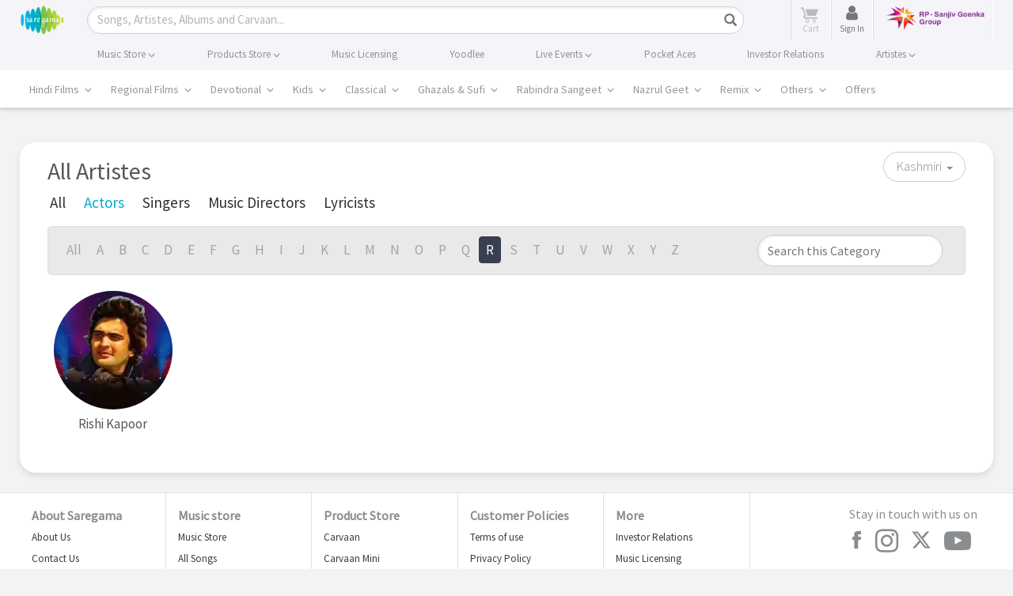

--- FILE ---
content_type: text/html; charset=UTF-8
request_url: https://www.saregama.com/artist/list/kashmiri_8/show_r?role=1
body_size: 39706
content:
<!DOCTYPE html>
<html>
<head>
    <title>Kashmiri Singers and Artists Songs  | Saregama.com</title>
    <meta http-equiv="Content-Type" content="text/html; charset=UTF-8"/>
    <meta name="viewport" content="width=device-width"/>
    <meta name="viewport" content="width=device-width, initial-scale=1, maximum-scale=1">
        <meta name="description" content="List of Kashmiri Singers and Artists Songs.  Kashmiri playback singers, artists, music directors and lyricists songs only on Saregama.com.">
    <meta name="keywords" content="Online music albums, Hindi music albums, listen to songs online">
    <meta name="copyright" content="Copyright (c) Saregama India."/>

    <meta http-equiv="Cache-control" content="no-cache"/>
    <!-- Robots meta tag sa -->
    <meta name="robots" content="index, follow">

    <meta property="og:site_name" content="saregama.com"/>
    		<meta property="og:type" content="website"/>
	    <meta property="og:title" content="Kashmiri Singers and Artists Songs  | Saregama.com" />
    <meta property="og:description" content="List of Kashmiri Singers and Artists Songs.  Kashmiri playback singers, artists, music directors and lyricists songs only on Saregama.com." />
    <meta property="og:image" content="https://r.saregama.com/resources/images/logo.png" />
        <meta property="og:url" content="https://www.saregama.com/artist/list/kashmiri_8" />
    <meta property="og:audio" content="https://www.saregama.com/artist/list/kashmiri_8"/>
        <meta property="og:audio:type" content="audio/vnd.facebook.bridge"/>
            
    <meta property="fb:app_id" content="568497571622887"/>
    <meta name="facebook-domain-verification" content="pdwwlaijbi32jlcb3kf1sngbsm3it4" />

    <meta name="twitter:card" content="summary">
            <meta name="twitter:url" content="https://www.saregama.com/artist/list/kashmiri_8"/>
        <meta name="twitter:site" content="@saregamaindia">
    <meta name="twitter:title" content="Kashmiri Singers and Artists Songs  | Saregama.com">
    <meta name="twitter:description" content="List of Kashmiri Singers and Artists Songs.  Kashmiri playback singers, artists, music directors and lyricists songs only on Saregama.com.">
    <meta name="twitter:image" content="https://r.saregama.com/resources/images/logo.png">
    <meta name="HandheldFriendly" content="True"/>
    <meta name="MobileOptimized" content="320"/>
    <meta name="mobile-web-app-capable" content="yes" />
    <meta name="apple-mobile-web-app-status-bar-style" content="black" />
    <link rel="apple-touch-icon-precomposed" sizes="114x114" href="https://r.saregama.com/resources/images/apple-saregama-touch-icon-96x96.png"/>
    <link rel="apple-touch-icon-precomposed" sizes="72x72" href="https://r.saregama.com/resources/images/apple-saregama-touch-icon-72x72.png"/>
    <link rel="apple-touch-icon-precomposed" href="https://r.saregama.com/resources/images/apple-saregama-touch-icon-48x48.png"/>
    <link rel="shortcut icon" href="/favicon.ico" type="image/x-icon">
    <link rel="icon" href="/favicon.ico" type="image/x-icon">

    <!-- AdSense Code -->
    <meta name="google-adsense-account" content="ca-pub-9261390902872931">
    <script async src="https://pagead2.googlesyndication.com/pagead/js/adsbygoogle.js?client=ca-pub-9261390902872931"
     crossorigin="anonymous"></script>
               <link rel="canonical" href="https://www.saregama.com/artist/list/kashmiri_8" />
        
                <link rel="stylesheet" type="text/css" href="https://r.saregama.com/resources/all_v928.css" />
    
    <link rel="stylesheet" href="https://r.saregama.com/resources/min/?b=resources/css&f=fonts.css&v=146" type="text/css">
    <script type="text/javascript" src="https://r.saregama.com/resources/js/jquery.min.js"></script>
    <link rel="stylesheet" type="text/css" href="https://r.saregama.com/resources/css/swiper_11.1.12.css?&v=2" />

    
    <meta name="google-site-verification" content="vNZl_C6W15uPjkrzcaWHmHDPvDVMoGAhnul-EoQDyUs" />
    <!-- Google Tag Manager by jai prateek-->
					<script>window.addEventListener('load', function () {(function(w,d,s,l,i){w[l]=w[l]||[];w[l].push({'gtm.start':
					new Date().getTime(),event:'gtm.js'});var f=d.getElementsByTagName(s)[0],
					j=d.createElement(s),dl=l!='dataLayer'?'&l='+l:'';j.async=true;j.src=
					'https://www.googletagmanager.com/gtm.js?id='+i+dl;f.parentNode.insertBefore(j,f);
					})(window,document,'script','dataLayer','GTM-PFWVL5M');});</script>
					<!-- End Google Tag Manager --><script>
						(function(i,s,o,g,r,a,m){i['GoogleAnalyticsObject']=r;i[r]=i[r]||function(){
						(i[r].q=i[r].q||[]).push(arguments)},i[r].l=1*new Date();a=s.createElement(o),
						m=s.getElementsByTagName(o)[0];a.async=1;a.src=g;m.parentNode.insertBefore(a,m)
						})(window,document,'script','//www.google-analytics.com/analytics.js','ga');ga('create', 'UA-3291457-2', 'auto');ga('require', 'ecommerce');  ga('send', 'pageview');window.addEventListener('load', function () {  const script = document.createElement('script');script.src = 'https://www.googletagmanager.com/gtag/js?id=G-2JNMVD13X3';script.async = true;document.head.appendChild(script);script.onload = function () {window.dataLayer = window.dataLayer || [];function gtag() { dataLayer.push(arguments); }gtag('js', new Date());gtag('config', 'G-2JNMVD13X3');};});</script>	<!-- artiste schema starts-->
             <!-- artiste schema ends -->

    
    
    		<script type="application/ld+json">
	{
    "@context": "https://schema.org",
    "@graph": [
        {
            "@type": "Product",
                   "name": "Kashmiri Singers and Artists Songs  | Saregama.com", 

					"aggregateRating": {
						"@type": "AggregateRating",
						"ratingValue": "5.0",
						"ratingCount": "43659",
						"bestRating": "5",
						"worstRating": "1"
					}
				}
			]
		}
		</script>
	
	    <!-- artiste management new person schema starts -->
     <!-- artiste management new person schema ends -->

        <meta name="google-site-verification" content="Kd0LqrkcZff-w6pFuOlah9b9ldsyPMzfKyCgMFG7m80" />
        <meta name="google-site-verification" content="rBPkBLbkAAHedgSLs1wyP29K96xYDw3GvKNkJ2ypF8c" />
        <meta name="ahrefs-site-verification" content="c1db19d64d011ab7c618bf5cc5b8a30450ab79cdffcfe96404611cd7129f97cc">
                <link rel="preconnect" href="https://cdn.moengage.com/" crossorigin />
            <link rel="dns-prefetch" href="https://cdn.moengage.com/" />
            <link rel="preconnect" href="https://sdk-03.moengage.com/" crossorigin />
            <link rel="dns-prefetch" href="https://sdk-03.moengage.com/" />
            <script src="https://cdn.moengage.com/release/dc_3/moe_webSdk_webp.min.latest.js?app_id=E47RM1068S2F5N1830NCNLJ5&debug_logs=0"></script>
            			
            <!-- Google Tag Manager 05/05/2018-->
                <script>window.addEventListener('load', function () {(function(w,d,s,l,i){w[l]=w[l]||[];w[l].push({'gtm.start':
                new Date().getTime(),event:'gtm.js'});var f=d.getElementsByTagName(s)[0],
                j=d.createElement(s),dl=l!='dataLayer'?'&l='+l:'';j.async=true;j.src=
                'https://www.googletagmanager.com/gtm.js?id='+i+dl;f.parentNode.insertBefore(j,f);
                })(window,document,'script','dataLayer','GTM-T8GJZDQ');});
                //<!-- Google Tag Manager by tony on 10-03-2023 -->
                window.addEventListener('load', function () {(function(w,d,s,l,i){w[l]=w[l]||[];w[l].push({'gtm.start':
                new Date().getTime(),event:'gtm.js'});var f=d.getElementsByTagName(s)[0],
                j=d.createElement(s),dl=l!='dataLayer'?'&l='+l:'';j.async=true;j.src=
                'https://www.googletagmanager.com/gtm.js?id='+i+dl;f.parentNode.insertBefore(j,f);
                })(window,document,'script','dataLayer','GTM-N587W8K');});</script>
            <!-- End Google Tag Manager by tony on 10-03-2023 -->
        			<!-- Google tag (gtag.js) TONY --> <script async src="https://www.googletagmanager.com/gtag/js?id=AW-11044990916"></script> <script> window.dataLayer = window.dataLayer || []; function gtag(){dataLayer.push(arguments);} gtag('js', new Date()); gtag('config', 'AW-11044990916'); </script>
		                    

        
    <!--firebase mobile login-->
    <script src="https://www.gstatic.com/firebasejs/7.9.2/firebase-app.js"></script>
    <script src="https://www.gstatic.com/firebasejs/7.9.2/firebase-auth.js"></script>
    <!--<script src="https://www.gstatic.com/firebasejs/7.9.2/firebase-firestore.js"></script>-->
    <script src="https://cdn.firebase.com/libs/firebaseui/3.5.2/firebaseui.js"></script>
    <link type="text/css" rel="stylesheet" href="https://cdn.firebase.com/libs/firebaseui/3.5.2/firebaseui.css" />
    <script type="text/javascript" src="https://r.saregama.com/resources/js/firebase-init.js?v=5"></script>
    <!--firebase mobile login-->

    <!-- Facebook Pixel Code added on 25-08-2023 -->
    <script nonce="ORXqa7Tn">
    !function(f,b,e,v,n,t,s){if(f.fbq)return;n=f.fbq=function(){n.callMethod?
    n.callMethod.apply(n,arguments):n.queue.push(arguments)};if(!f._fbq)f._fbq=n;
    n.push=n;n.loaded=!0;n.version='2.0';n.queue=[];t=b.createElement(e);t.async=!0;
    t.src=v;s=b.getElementsByTagName(e)[0];s.parentNode.insertBefore(t,s)}(window,
    document,'script','https://connect.facebook.net/en_US/fbevents.js');

    fbq('init', '212069521116306');
    fbq('track', "PageView");
    </script>
    <!--  End Facebook Pixel Code -->

    <!-- Google tag (gtag.js) - Google Ads: AW-805605962 -->
    <script async src="https://www.googletagmanager.com/gtag/js?id=GTM-T8GJZDQ"></script>
    <script>
        window.dataLayer = window.dataLayer || [];
        function gtag(){dataLayer.push(arguments);}
        gtag('js', new Date());
        gtag('config','AW-805605962', {'allow_enhanced_conversions':true});
    </script>
   	<script type="text/javascript">
	!function(e,n,i,t,a,r,o,d){var s=e[a]=e[a]||[];if(s.invoked=0,s.initialised>0||s.invoked>0)return console.error("MoEngage Web SDK initialised multiple times. Please integrate the Web SDK only once!"),!1;e.moengage_object=a;var l={},g=function n(i){return function(){for(var n=arguments.length,t=Array(n),a=0;a<n;a++)t[a]=arguments[a];(e.moengage_q=e.moengage_q||[]).push({f:i,a:t})}},u=["track_event","add_user_attribute","add_first_name","add_last_name","add_email","add_mobile","add_user_name","add_gender","add_birthday","destroy_session","add_unique_user_id","moe_events","call_web_push","track","location_type_attribute"],m={onsite:["getData","registerCallback"]};for(var c in u)l[u[c]]=g(u[c]);for(var v in m)for(var f in m[v])null==l[v]&&(l[v]={}),l[v][m[v][f]]=g(v+"."+m[v][f]);r=n.createElement(i),o=n.getElementsByTagName("head")[0],r.async=1,r.src=t,o.appendChild(r),e.moe=e.moe||function(){return(s.invoked=s.invoked+1,s.invoked>1)?(console.error("MoEngage Web SDK initialised multiple times. Please integrate the Web SDK only once!"),!1):(d=arguments.length<=0?void 0:arguments[0],l)},r.addEventListener("load",function(){if(d)return e[a]=e.moe(d),e[a].initialised=e[a].initialised+1||1,!0}),r.addEventListener("error",function(){return console.error("Moengage Web SDK loading failed."),!1})}(window,document,"script","https://cdn.moengage.com/webpush/moe_webSdk.min.latest.js","Moengage");
	Moengage = moe({
	app_id:"E47RM1068S2F5N1830NCNLJ5",
	debug_logs: 0,
    cluster: "DC_3"
	});
	</script>

</head>
		
<body class="newHome ">

<!-- Facebook Pixel Code added on 25-08-2023 -->
<noscript><img height="1" width="1" style="display:none" src="https://www.facebook.com/tr?id=212069521116306&ev=PageView&noscript=1"/> </noscript>

<!-- Google Tag Manager (noscript) 18-01-2023 -->
<noscript>
    <iframe src="https://www.googletagmanager.com/ns.html?id=GTM-NLGMGMM" height="0" width="0" style="display:none;visibility:hidden"></iframe>
</noscript>
<!-- End Google Tag Manager (noscript) -->

<!-- Google Tag Manager (noscript) 05/05/2018-->
<noscript>
    <iframe src="https://www.googletagmanager.com/ns.html?id=GTM-T8GJZDQ" height="0" width="0" style="display:none;visibility:hidden"></iframe>
</noscript>
<!-- Google Tag Manager (noscript) Requirement by Lizzy-->
<noscript>
    <iframe src="https://www.googletagmanager.com/ns.html?id=GTM-WDM2X6X" height="0" width="0" style="display:none;visibility:hidden"></iframe>
</noscript>
<!-- End Google Tag Manager (noscript)by jai prateek-->

<!-- Google Tag Manager (noscript) By tony on 10-03-2023 -->
<noscript><iframe src="https://www.googletagmanager.com/ns.html?id=GTM-N587W8K" height="0" width="0" style="display:none;visibility:hidden"></iframe></noscript>
<!-- End Google Tag Manager (noscript) By tony on 10-03-2023 -->

<!-- Google Tag Manager (noscript) -->
<noscript>
    <iframe src="https://www.googletagmanager.com/ns.html?id=GTM-PFWVL5M" height="0" width="0" style="display:none;visibility:hidden"></iframe>
</noscript>
<!-- End Google Tag Manager (noscript) -->
<div class="container-fluid">
<!-- header starts here -->
<div class="headTopArea newHeader">
    <div class="header">
        <div class="container">
            <nav class="navbar navbar-default clearfix" role="navigation">
                <div class="navbar-header">
                    <button type="button" class="navbar-toggle" data-toggle="collapse" data-target="#bs-example-navbar-collapse-1"> <span class="sr-only">Toggle navigation</span><span class="icon-bar"></span><span class="icon-bar"></span><span class="icon-bar"></span> </button>
                    <a class="navbar-brand" href="https://www.saregama.com/" title="saregama.com"><img src="https://r.saregama.com/resources/images/logo.png"  alt="saregama.com" height="38" /></a>
                </div>
                <div class="navbarheaderRight" style="width:auto;">
                    <div class="searchBox shrtNwHmSrch activeSrch">
                        <form class="navbar-form" role="search" id="srcForm" method='GET' action="https://www.saregama.com/search/song" data-pjax>
                            <div class="input-group shrtNwHmSrchBx">
                                <div class="shrtNwHmSrchInpt">
                                    <input type="text" class="form-control txtField shrtNwHmSrchInptTxt" onBlur="if (this.value == '') {
                                                                                this.value = this.defaultValue;
                                                                                $('.srchInput').addClass('placeholder');
                                                                            }" onClick="if (this.defaultValue == this.value) {
                                                                                        this.value = '';
                                                                                    }" onKeyUp="return web.submitFormWithEnter(this.value, event);" autocomplete="off" maxlength="35" id="srch" name="s" placeholder="Songs, Artistes, Albums and Carvaan...">
                                    <a href="javascript:void(0);" class="icon-cross resetInp" style="display:none;"></a> 
                                </div>
                                <div class="shrtNwHmSrchBtn">
                                    <button class="btn btn-default btnSrchIco btnSrchIco_JS" onClick="return web.submitFormWithEnter($('#srch').val(), 'press');"><i class="glyphicon glyphicon-search"></i><span class="srchBtnTx">Search</span></button>
                                </div>
                            </div>
                            <div class="searchList" id="searchList" style="display:none">
                            </div>
                            <div id="blackoverLay" style="display:none;"> </div>
                        </form>
                    </div>
                    <ul class="nav navbar-nav rightHeadLinks">
                                                <li class="headCart">
                            <a class="cart_a_js inactiveDwnCrt" href="https://www.saregama.com/cart" title="View Cart"> 
                                <span class="icon-cart-icon" aria-hidden="true"></span> 
                                <span id="desktop_cart" class="crtCount countItems" style="display:none;">0</span> 
                                <em class="txtCrt"><span class="txtUnder">Cart</span></em> 
                            </a> 
                        </li>
                        <!-- </li><li id="loginLI"><a href="javascript:void(0);" class="signInBtn" data-toggle="modal" data-target=".newSgPopup" data-showPopup="signInContainer" data-country="US">Sign in</a></li> -->
                        <!-- sinch login S -->
                        <li id="loginLI" class="headCart">
                            <a href="javascript:void(0);" class="signInBtn" data-toggle="modal" data-target=".newSgPopup" data-showPopup="signInContainer" data-country="US"> 
                                <!-- <span class="srch-icon" aria-hidden="true"><img src="https://r.saregama.com/resources/images/new/user-icon.png"  alt="saregama.com" height="15" /></span> -->
                                <span class="fa fa-user userIcon" aria-hidden="true"></span>  
                                <em class="txtCrt"><span class="txtUnder">Sign In</span></em>
                                <span class="signinbtn wobble">Sign In</span>
                            </a>
                        </li>
                        <!-- sinch login E -->
                        <li id="signupLI"></li>
                        <li>
                            <a href="https://www.rpsg.in/" target="_blank"><img src="https://r.saregama.com/resources/images/rpsg-logo.png?v=1" title="RP-Sanjiv Goenka Group" alt="RP-Sanjiv Goenka Group" class="rpsg-logo"></a>
                        </li>
                    </ul>
                </div>
            </nav>
        </div>
    </div>
    <div class="navBg">
        <ul class="nav navbar-nav container topHeadLinks">
            <li class="nw_be-drop">
                <a class="menuclickmo" href="https://www.saregama.com/musicstore" title="Buy Songs">
                                        <span class="menuBigLink">Music Store <i class="arrwSwtch glyphicon glyphicon-menu-down"></i></span> 
                </a>
                <ul class="nw-be-dropmenu scroll-menu-js">
                    <li><a class="menuclickmo" href="https://www.saregama.com/bollywood" title="Hindi Films" >Hindi Films</a></li>
                    <li><a class="menuclickmo" href="https://www.saregama.com/regional" title="Regional Films"  >Regional Films</a></li>
                    <li><a class="menuclickmo" href="https://www.saregama.com/devotional" title="Devotional" >Devotional</a></li>
                    <li><a class="menuclickmo" href="https://www.saregama.com/kids" title="Kids" >Kids</a></li>
                    <li><a class="menuclickmo" href="https://www.saregama.com/classical"  title="Classical" >Classical</a></li>
                    <li><a class="menuclickmo" href="https://www.saregama.com/ghazals-sufi"  title="Ghazals & Sufi" >Ghazals & Sufi</a></li>
                    <li><a class="menuclickmo" href="https://www.saregama.com/rabindra-sangeet" title="Rabindra Sangeet" >Rabindra Sangeet</a></li>
                    <li><a class="menuclickmo" href="https://www.saregama.com/nazrul-geet" title="Nazrul Geet" >Nazrul Geet</a></li>
                    <li><a class="menuclickmo" href="https://www.saregama.com/remix/song" title="Remix" >Remix</a></li>
                    <li><a class="menuclickmo" href="https://www.saregama.com/others" title="Others" >Others</a></li>
                    <li><a class="menuclickmo" href="https://www.saregama.com/video" title="Music Videos" >Music Videos</a></li>
                </ul>
            </li>
            <li class="nw_be-drop">
                <a class="menuclickmo" href="https://www.saregama.com/carvaan/all-products" title="Buy Products" class="headerBlnk">
                                        <span class="menuBigLink">Products Store <i class="arrwSwtch glyphicon glyphicon-menu-down"></i></span> 
                </a>
                <ul class="nw-be-dropmenu scroll-menu-js" style="display:none;">
                    <li class="headerBlnk"><a  class="menuclickmo" href="https://www.saregama.com/padhanisa" title="Padhanisa App">Padhanisa App</a></li>
                    <li class="headerBlnk"><a  class="menuclickmo" href="https://www.saregama.com/apps/bhakti" title="Bhakti App">Bhakti App</a></li>
                    <li class="headerBlnk"><a  class="menuclickmo" href="https://www.saregama.com/apps/classical" title="Classical App">Classical App</a></li>
                    <li class="headerBlnk"><a class="menuclickmo" href="https://www.saregama.com/carvaan" title="Saregama Carvaan" style="position:relative;display:block">Carvaan <!-- <em class="blink_text" style="width:35px;right:-6px;top:-5px;display:block;text-align:center">New</em> --></span></a></li>
                                        <li class="headerBlnk"><a class="menuclickmo" href="https://www.saregama.com/carvaanmini" title="Saregama Carvaan Hindi" style="position:relative;display:block">Carvaan Mini <!-- <em class="blink_text" style="width:35px;right:-6px;top:-5px;display:block;text-align:center;text-align:center">New</em> --></span></a></li>
                    <li class="headerBlnk "><a href="https://www.saregama.com/vinyl" title="Vinyl">LP Vinyl <em class="blink_text" style="width:35px;right:4px;top:3px;display:block;text-align:center;text-align:center">New</em></span></a></li>
                                    </ul>
            </li>
            <li class="nw_be-drop">
                <a href="https://business.saregama.com/" target="_blank" title="License Songs" class="headerBlnk">
                                        <span class="menuBigLink">Music Licensing</span>
                </a>
            </li>
            <li class="nw_be-drop">
                <a class="menuclickmo" href="https://www.saregama.com/yoodleefilms" target="_blank"  title="Yoodlee Films"> 
                                        <span class="menuBigLink">Yoodlee</span>
                </a>
            </li>

            <li class="nw_be-drop">
                <a href="https://www.saregama.com/live">
                                        <span class="menuBigLink">Live Events <i class="arrwSwtch glyphicon glyphicon-menu-down"></i></span>
                </a>
                <ul class="nw-be-dropmenu scroll-menu-js" style="display:none;">                    
                    <li class="headerBlnk"><a class="menuclickmo" href="https://www.saregama.com/live/concerts" title="Saregama Live Concerts" >Concerts </a></li>
                    <li class="headerBlnk"><a class="menuclickmo" href="https://www.saregama.com/live/musical" title="Saregama Live musical" >Musical </a></li>
                </ul>
            </li>
            <li class="nw_be-drop">
                <a href="https://pocketaces.in/" target="_blank" title="Pocket Aces" class="headerBlnk">
                                        <span class="menuBigLink">Pocket Aces</span>
                </a>
            </li>
            <li class="nw_be-drop">
                <a href="https://www.saregama.com/static/investors" title="Investor Relations" class="headerBlnk">
                                        <span class="menuBigLink">Investor Relations</span>
                </a>
            </li>
            <li class="nw_be-drop">
                <a class="menuclickmo" href="https://www.saregama.com/artist-management" title="Artistes" class="headerBlnk">
                                        <span class="menuBigLink">Artistes <i class="arrwSwtch glyphicon glyphicon-menu-down"></i></span>
                </a>
                <ul class="nw-be-dropmenu scroll-menu-js" style="display:none;">               
                    <li class="headerBlnk"><a class="menuclickmo" href="https://www.saregama.com/artist-management/talent" title="Saregama Talent" >Saregama Talent </a></li>
                    <li class="headerBlnk"><a class="menuclickmo" href="https://www.saregama.com/artist-management/exclusive-artiste" title="Exclusive Artiste" >Exclusive Artiste </a></li>
                </ul>
            </li>
        </ul>
    </div>
        <div class="mainNav">
        <div class="container mnuM">
            <div id="mainNev" class="swiper-container">
                <ul class="horiMenu swiper-wrapper">
                    <li class="swiper-slide  dropdownMn ">
                        <a class="mnuLnk first-link parent"
                            href="https://www.saregama.com/bollywood"
                            data-pjax title="Hindi Films" data-tabname="bollywood">Hindi Films
                            <span id="arrwSwtch1" class="arrwSwtch glyphicon glyphicon-menu-down"></span>
                        </a>
                    </li>
                    <li class="swiper-slide  dropdownMn ">
                        <a class="mnuLnk second-link parent"
                            href="https://www.saregama.com/regional"
                            data-pjax title="Regional Films" data-tabname="regional">Regional Films
                            <span id="arrwSwtch2" class="arrwSwtch glyphicon glyphicon-menu-down"></span>
                        </a>
                    </li>
                    <li class="swiper-slide  dropdownMn ">
                        <a class="mnuLnk third-link parent"
                            href="https://www.saregama.com/devotional"
                            data-pjax title="Devotional" data-tabname="devotional">Devotional
                            <span id="arrwSwtch1" class="arrwSwtch glyphicon glyphicon-menu-down"></span>
                        </a>
                    </li>
                    <li class="swiper-slide  dropdownMn ">
                        <a class="mnuLnk third-link parent"
                            href="https://www.saregama.com/kids"
                            data-pjax title="Kids" data-tabname="kids">Kids
                            <span id="arrwSwtch1" class="arrwSwtch glyphicon glyphicon-menu-down"></span>
                        </a>
                    </li>
                    <li class="swiper-slide  dropdownMn ">
                        <a class="mnuLnk fourth-link parent"
                            href="https://www.saregama.com/classical"
                            data-pjax title="Classical" data-tabname="classical">Classical
                            <span id="arrwSwtch1" class="arrwSwtch glyphicon glyphicon-menu-down"></span>
                        </a>
                    </li>
                    <li class="swiper-slide  dropdownMn  third-link parent">
                        <a class="mnuLnk"
                            href="https://www.saregama.com/ghazals-sufi"
                            data-pjax title="Ghazals & Sufi"
                            data-tabname="ghazals-sufi">Ghazals & Sufi
                            <span id="arrwSwtch1" class="arrwSwtch glyphicon glyphicon-menu-down"></span>
                        </a>
                    </li>
                    <li class="swiper-slide  dropdownMn ">
                        <a class="mnuLnk fourth-link parent"
                            href="https://www.saregama.com/rabindra-sangeet"
                            data-pjax title="Rabindra Sangeet"
                            data-tabname="rabindra-sangeet">Rabindra Sangeet
                            <span id="arrwSwtch1" class="arrwSwtch glyphicon glyphicon-menu-down"></span>
                        </a>
                    </li>
                    <li class="swiper-slide  dropdownMn ">
                        <a class="mnuLnk fourth-link parent"
                            href="https://www.saregama.com/nazrul-geet"
                            data-pjax title="Nazrul Geet" data-tabname="nazrul-geet">Nazrul Geet
                            <span id="arrwSwtch7" class="arrwSwtch glyphicon glyphicon-menu-down"></span>
                        </a>
                    </li>
                    <li class="swiper-slide  dropdownMn  third-link parent">
                        <a class="mnuLnk"
                            href="https://www.saregama.com/remix/song"
                            data-pjax title="Remix"
                            data-tabname="remix">Remix
                            <span id="arrwSwtch1" class="arrwSwtch glyphicon glyphicon-menu-down"></span>
                        </a>
                    </li>
                    <li class="swiper-slide  dropdownMn  fourth-link parent">
                        <a class="mnuLnk"
                            href="https://www.saregama.com/others"
                            data-pjax title="Others"
                            data-tabname="others">Others
                            <span id="arrwSwtch9" class="arrwSwtch glyphicon glyphicon-menu-down"></span>
                        </a>
                    </li>
                                        <li class="swiper-slide  dropdownMn  fourth-link parent">
                        <a class="mnuLnk"
                            href="https://www.saregama.com/offers"
                            data-pjax title="Offers"
                            data-tabname="offers">Offers
                        </a>
                    </li>
                                    </ul>
            </div>
            <div id="first-widget" class="dropdownmenuHover hndFlmMnI1 hindiFilmMnCont" style="display:none">
                <!-- Song Nav listing starts -->
                                <div class="col-md-5ths sonNavLst">
                    <h3 class="menuNavTit">Songs</h3>
                    <ul class="vCol1 lstingArea clearfix">
                                        <li class="col_v vContainer songOnlyNavLst">
                    <div class="titContainer">
                        <span class="tlte"><span class="icon-playicon"></span><a href="https://www.saregama.com/bollywood/song/dhurandhar-title-track_234957"
                                                                               data-pjax title="Dhurandhar - Title Track"
                                                                               class="srgm_wrap">
                                Dhurandhar - Title Track                            </a></span>
                        <h3 class="subTitle"><span><a href="https://www.saregama.com/album/dhurandhar-title-track-dhurandhar_178643" data-pjax title="Dhurandhar - Title Track - Dhurandhar"
                                                      class="srgm_wrap">
      Dhurandhar - Title Track ...      </a></span></h3>
                    </div>
                </li>
                                <li class="col_v vContainer songOnlyNavLst">
                    <div class="titContainer">
                        <span class="tlte"><span class="icon-playicon"></span><a href="https://www.saregama.com/bollywood/song/hum-dono_236388"
                                                                               data-pjax title="Hum Dono"
                                                                               class="srgm_wrap">
                                Hum Dono                            </a></span>
                        <h3 class="subTitle"><span><a href="https://www.saregama.com/album/hum-dono-tu-meri-main-tera-main-tera-tu-meri_179344" data-pjax title="Hum Dono - Tu Meri Main Tera Main Tera Tu Meri"
                                                      class="srgm_wrap">
      Hum Dono - Tu Meri Main T...      </a></span></h3>
                    </div>
                </li>
                                <li class="col_v vContainer songOnlyNavLst">
                    <div class="titContainer">
                        <span class="tlte"><span class="icon-playicon"></span><a href="https://www.saregama.com/bollywood/song/tu-meri-main-tera-main-tera-tu-meri-title-track_236344"
                                                                               data-pjax title="Tu Meri Main Tera Main Tera Tu Meri - Title Track"
                                                                               class="srgm_wrap">
                                Tu Meri Main Tera Main Tera Tu Meri - Title Track                            </a></span>
                        <h3 class="subTitle"><span><a href="https://www.saregama.com/album/tu-meri-main-tera-main-tera-tu-meri-title-track-tu-meri-main-tera-main-tera-tu-meri_179310" data-pjax title="Tu Meri Main Tera Main Tera Tu Meri - Title Track - Tu Meri Main Tera Main Tera Tu Meri"
                                                      class="srgm_wrap">
      Tu Meri Main Tera Main Te...      </a></span></h3>
                    </div>
                </li>
                                    </ul>
                    <p class="linkNavAll"><a
                                href="https://www.saregama.com/song/list/hindi_6"
                                data-pjax title="More Songs">More Songs <span
                                    class="glyphicon glyphicon-menu-right"></span></a></p>
                </div>
                <!-- Song Nav listing ends -->
                <!-- Album Nav listing starts -->
                                <div class="col-md-5ths albmNavLst">
                    <h3 class="menuNavTit">Albums</h3>
                    <ul class="vCol2 clearfix lstingArea">
                                                <li class="vContainer clearfix">
                            <div class="imgBlkCont col_1"><span class="imgBlk"><a href="https://www.saregama.com/album/dhurandhar_179327" data-pjax
                                                                                  title="Dhurandhar"><img
                                                src="https://s.saregama.tech/image/c/fh_50/6/e6/7c/dhurandher_1440x1440_1764595306.jpg" alt="Dhurandhar"
                                                class="imgBlk"/></a></span>
                                <!--span class="hvrImg">1</span-->
                            </div>
                            <div class="titContainer col_2">
                                <span class="tlte"><a href="https://www.saregama.com/album/dhurandhar_179327" data-pjax title="Dhurandhar"
                                                    class="srgm_wrap">
                                        Dhurandhar                                    </a></span>
                                <h3 class="subTitle"><span><a href="https://www.saregama.com/artist/rd-burman_6638" data-pjax
                                                              title="R.D. Burman" class="srgm_wrap">
      R.D. Burman      </a></span></h3>
                            </div>
                        </li>
                                                <li class="vContainer clearfix">
                            <div class="imgBlkCont col_1"><span class="imgBlk"><a href="https://www.saregama.com/album/hum-dono-tu-meri-main-tera-main-tera-tu-meri_179344" data-pjax
                                                                                  title="Hum Dono - Tu Meri Main Tera Main Tera Tu Meri"><img
                                                src="https://s.saregama.tech/image/c/fh_50/8/75/86/hum-dono-ko_tmmt_1440_1764908931.jpg" alt="Hum Dono - Tu Meri Main Tera Main Tera Tu Meri"
                                                class="imgBlk"/></a></span>
                                <!--span class="hvrImg">1</span-->
                            </div>
                            <div class="titContainer col_2">
                                <span class="tlte"><a href="https://www.saregama.com/album/hum-dono-tu-meri-main-tera-main-tera-tu-meri_179344" data-pjax title="Hum Dono - Tu Meri Main Tera Main Tera Tu Meri"
                                                    class="srgm_wrap">
                                        Hum Dono - Tu Meri Main Tera Main Tera Tu Meri                                    </a></span>
                                <h3 class="subTitle"><span><a href="https://www.saregama.com/artist/vishalshekhar_19646" data-pjax
                                                              title="Vishal-Shekhar" class="srgm_wrap">
      Vishal-Shekhar      </a></span></h3>
                            </div>
                        </li>
                                                <li class="vContainer clearfix">
                            <div class="imgBlkCont col_1"><span class="imgBlk"><a href="https://www.saregama.com/album/tu-meri-main-tera-main-tera-tu-meri-title-track-tu-meri-main-tera-main-tera-tu-meri_179310" data-pjax
                                                                                  title="Tu Meri Main Tera Main Tera Tu Meri - Title Track - Tu Meri Main Tera Main Tera Tu Meri"><img
                                                src="https://s.saregama.tech/image/c/fh_50/8/b1/72/tmmt_1440_3_1764273258.jpg" alt="Tu Meri Main Tera Main Tera Tu Meri - Title Track - Tu Meri Main Tera Main Tera Tu Meri"
                                                class="imgBlk"/></a></span>
                                <!--span class="hvrImg">1</span-->
                            </div>
                            <div class="titContainer col_2">
                                <span class="tlte"><a href="https://www.saregama.com/album/tu-meri-main-tera-main-tera-tu-meri-title-track-tu-meri-main-tera-main-tera-tu-meri_179310" data-pjax title="Tu Meri Main Tera Main Tera Tu Meri - Title Track - Tu Meri Main Tera Main Tera Tu Meri"
                                                    class="srgm_wrap">
                                        Tu Meri Main Tera Main Tera Tu Meri - Title Track - Tu Meri Main Tera Main Tera Tu Meri                                    </a></span>
                                <h3 class="subTitle"><span><a href="https://www.saregama.com/artist/vishalshekhar_19646" data-pjax
                                                              title="Vishal-Shekhar" class="srgm_wrap">
      Vishal-Shekhar      </a></span></h3>
                            </div>
                        </li>
                                            </ul>
                    <p class="linkNavAll"><a
                                href="https://www.saregama.com/bollywood/album/top"
                                data-pjax title="More Albums">More Albums <span
                                    class="glyphicon glyphicon-menu-right"></span></a></p>
                </div>
                <!-- Album Nav listing ends -->
                <!-- Artistes Nav listing starts -->
                                <div class="col-md-5ths artstNavLst">
                    <h3 class="menuNavTit">Artistes</h3>
                    <ul class="vCol2 clearfix lstingArea">
                                                <li class="vContainer clearfix">
                            <div class="imgBlkCont col_1"><span class="imgBlk"><a href="https://www.saregama.com/artist/arijit-singh_719?d_type=2" data-pjax
                                                                                  title="Arijit Singh"><img
                                                src="https://s.saregama.tech/image/c/fh_50/b/ad/db/719_1624534519.jpg" alt="Arijit Singh" class="circleImgBlk"
                                                height="50px" width="50px"/></a></span>
                                <!--span class="hvrImg">1</span-->
                            </div>
                            <div class="titContainer col_2">
                                <span class="tlte"><a href="https://www.saregama.com/artist/arijit-singh_719?d_type=2" data-pjax title="Arijit Singh"
                                                    class="srgm_wrap">
                                        Arijit Singh                                    </a></span>
                                <!--h3 class="subTitle"><span><a href="https://www.saregama.com/artist/arijit-singh_719/songs?role=8&d_type=2" data-pjax title="Singer">Singer</a>, <a href="https://www.saregama.com/artist/arijit-singh_719/songs?role=2&d_type=2" data-pjax title="Music Director">Music Director</a></span></h3-->
                            </div>
                        </li>
                                                <li class="vContainer clearfix">
                            <div class="imgBlkCont col_1"><span class="imgBlk"><a href="https://www.saregama.com/artist/lata-mangeshkar_3946?d_type=2" data-pjax
                                                                                  title="Lata Mangeshkar"><img
                                                src="https://s.saregama.tech/image/c/fh_50/f/14/94/lata-mangeshkar_1624601998.jpg" alt="Lata Mangeshkar" class="circleImgBlk"
                                                height="50px" width="50px"/></a></span>
                                <!--span class="hvrImg">1</span-->
                            </div>
                            <div class="titContainer col_2">
                                <span class="tlte"><a href="https://www.saregama.com/artist/lata-mangeshkar_3946?d_type=2" data-pjax title="Lata Mangeshkar"
                                                    class="srgm_wrap">
                                        Lata Mangeshkar                                    </a></span>
                                <!--h3 class="subTitle"><span><a href="https://www.saregama.com/artist/lata-mangeshkar_3946/songs?role=1&d_type=2" data-pjax title="Actor">Actor</a>, <a href="https://www.saregama.com/artist/lata-mangeshkar_3946/songs?role=8&d_type=2" data-pjax title="Singer">Singer</a></span></h3-->
                            </div>
                        </li>
                                                <li class="vContainer clearfix">
                            <div class="imgBlkCont col_1"><span class="imgBlk"><a href="https://www.saregama.com/artist/kishore-kumar_3588?d_type=2" data-pjax
                                                                                  title="Kishore Kumar"><img
                                                src="https://s.saregama.tech/image/c/fh_50/1/68/1f/3588_1624534522.jpg" alt="Kishore Kumar" class="circleImgBlk"
                                                height="50px" width="50px"/></a></span>
                                <!--span class="hvrImg">1</span-->
                            </div>
                            <div class="titContainer col_2">
                                <span class="tlte"><a href="https://www.saregama.com/artist/kishore-kumar_3588?d_type=2" data-pjax title="Kishore Kumar"
                                                    class="srgm_wrap">
                                        Kishore Kumar                                    </a></span>
                                <!--h3 class="subTitle"><span><a href="https://www.saregama.com/artist/kishore-kumar_3588/songs?role=1&d_type=2" data-pjax title="Actor">Actor</a>, <a href="https://www.saregama.com/artist/kishore-kumar_3588/songs?role=8&d_type=2" data-pjax title="Singer">Singer</a></span></h3-->
                            </div>
                        </li>
                                            </ul>
                    <p class="linkNavAll"><a
                                href="https://www.saregama.com/bollywood/artist"
                                data-pjax title="More Artistes">More Artistes <span
                                    class="glyphicon glyphicon-menu-right"></span></a></p>
                </div>
                <!-- Artistes Nav listing ends -->
                <!-- Song Nav listing starts -->
                                <div class="col-md-5ths sonNavLst">
                    <h3 class="menuNavTit">Dialogues</h3>
                    <ul class="vCol1 lstingArea clearfix">
                                        <li class="col_v vContainer songOnlyNavLst">
                    <div class="titContainer">
                        <span class="tlte"><span class="icon-playicon"></span><a href="https://www.saregama.com/bollywood/song/pushpa-i-hate-tears_121298"
                                                                               data-pjax title="Pushpa, I Hate Tears"
                                                                               class="srgm_wrap">
                                Pushpa, I Hate Tears                            </a></span>
                        <h3 class="subTitle"><span><a href="https://www.saregama.com/album/amar-prem_97793" data-pjax title="Amar Prem"
                                                      class="srgm_wrap">
      Amar Prem      </a></span></h3>
                    </div>
                </li>
                                <li class="col_v vContainer songOnlyNavLst">
                    <div class="titContainer">
                        <span class="tlte"><span class="icon-playicon"></span><a href="https://www.saregama.com/bollywood/song/don-zakhmi-hai-toh-kya_124199"
                                                                               data-pjax title="Don Zakhmi Hai Toh Kya"
                                                                               class="srgm_wrap">
                                Don Zakhmi Hai Toh Kya                            </a></span>
                        <h3 class="subTitle"><span><a href="https://www.saregama.com/album/don_5705" data-pjax title="Don"
                                                      class="srgm_wrap">
      Don      </a></span></h3>
                    </div>
                </li>
                                <li class="col_v vContainer songOnlyNavLst">
                    <div class="titContainer">
                        <span class="tlte"><span class="icon-playicon"></span><a href="https://www.saregama.com/bollywood/song/hum-sab-toh-rangmanch-ki-kathputliyan-hain_121290"
                                                                               data-pjax title="Hum Sab Toh Rangmanch Ki Kathputliyan Hain"
                                                                               class="srgm_wrap">
                                Hum Sab Toh Rangmanch Ki Kathputliyan Hain                            </a></span>
                        <h3 class="subTitle"><span><a href="https://www.saregama.com/album/anand_5010" data-pjax title="Anand"
                                                      class="srgm_wrap">
      Anand      </a></span></h3>
                    </div>
                </li>
                                    </ul>
                    <p class="linkNavAll"><a
                                href="https://www.saregama.com/bollywood/dialogue/song"
                                data-pjax title="More Dialogues">More Dialogues <span
                                    class="glyphicon glyphicon-menu-right"></span></a></p>
                </div>
                <!-- Song Nav listing ends -->
                <!-- Geetmala Hits Nav listing starts -->
                                <div class="col-md-5ths gtmalaNavLst">
                    <h3 class="menuNavTit">Geetmala Hits</h3>
                        <ul class="vCol1 clearfix lstingArea">
                    <li class="col_v vContainer">
                <div class="titContainer clearfix">
                    <span class="tlte"><a href="https://www.saregama.com/bollywood/geetmala" data-pjax title="1950's" class="srgm_wrap">
                            1950's                        </a></span>
                </div>
            </li>
                    <li class="col_v vContainer">
                <div class="titContainer clearfix">
                    <span class="tlte"><a href="https://www.saregama.com/bollywood/geetmala" data-pjax title="1960's" class="srgm_wrap">
                            1960's                        </a></span>
                </div>
            </li>
                    <li class="col_v vContainer">
                <div class="titContainer clearfix">
                    <span class="tlte"><a href="https://www.saregama.com/bollywood/geetmala" data-pjax title="1970's" class="srgm_wrap">
                            1970's                        </a></span>
                </div>
            </li>
                    <li class="col_v vContainer">
                <div class="titContainer clearfix">
                    <span class="tlte"><a href="https://www.saregama.com/bollywood/geetmala" data-pjax title="1980's" class="srgm_wrap">
                            1980's                        </a></span>
                </div>
            </li>
                    <li class="col_v vContainer">
                <div class="titContainer clearfix">
                    <span class="tlte"><a href="https://www.saregama.com/bollywood/geetmala" data-pjax title="1990's" class="srgm_wrap">
                            1990's                        </a></span>
                </div>
            </li>
                    <li class="col_v vContainer">
                <div class="titContainer clearfix">
                    <span class="tlte"><a href="https://www.saregama.com/bollywood/geetmala" data-pjax title="2000's" class="srgm_wrap">
                            2000's                        </a></span>
                </div>
            </li>
            </ul>
    <p class="linkNavAll"><a
                href="https://www.saregama.com/bollywood/geetmala"
                data-pjax>More <span class="glyphicon glyphicon-menu-right"></span></a></p>
                    </div>
                <!-- Geetmala Hits Nav listing ends -->
            </div>
            <div id="second-widget" class="dropdownmenuHover hndFlmMnI2 lngNavLstCont LanguageMnCont"
                 style="display:none">
                <div class="lngNavLst col-sm-4 col-md-2">
                    <ul class="lngNavLstUl clearfix nav">
                                                        <li class="lngBlk active"><a data-toggle="tab" data-pjax
                                                                                       href="https://www.saregama.com/regional/bhojpuri_25#tab_Bhojpuri30">
                                        Bhojpuri                                        <span id="arrwSwtch1" class="glyphicon glyphicon-menu-right"></span></a></li>
                                                                <li class="lngBlk "><a data-toggle="tab" data-pjax
                                                                                       href="https://www.saregama.com/regional/tamil_20#tab_Tamil4">
                                        Tamil                                        <span id="arrwSwtch1" class="glyphicon glyphicon-menu-right"></span></a></li>
                                                                <li class="lngBlk "><a data-toggle="tab" data-pjax
                                                                                       href="https://www.saregama.com/regional/bengali_2#tab_Bengali5">
                                        Bengali                                        <span id="arrwSwtch1" class="glyphicon glyphicon-menu-right"></span></a></li>
                                                                <li class="lngBlk "><a data-toggle="tab" data-pjax
                                                                                       href="https://www.saregama.com/regional/marathi_13#tab_Marathi6">
                                        Marathi                                        <span id="arrwSwtch1" class="glyphicon glyphicon-menu-right"></span></a></li>
                                                                <li class="lngBlk "><a data-toggle="tab" data-pjax
                                                                                       href="https://www.saregama.com/regional/gujarati_5#tab_Gujarati7">
                                        Gujarati                                        <span id="arrwSwtch1" class="glyphicon glyphicon-menu-right"></span></a></li>
                                                                <li class="lngBlk "><a data-toggle="tab" data-pjax
                                                                                       href="https://www.saregama.com/regional/punjabi_16#tab_Punjabi8">
                                        Punjabi                                        <span id="arrwSwtch1" class="glyphicon glyphicon-menu-right"></span></a></li>
                                                                <li class="lngBlk "><a data-toggle="tab" data-pjax
                                                                                       href="https://www.saregama.com/regional/malayalam_11#tab_Malayalam9">
                                        Malayalam                                        <span id="arrwSwtch1" class="glyphicon glyphicon-menu-right"></span></a></li>
                                                                <li class="lngBlk "><a data-toggle="tab" data-pjax
                                                                                       href="https://www.saregama.com/regional/kannada_7#tab_Kannada10">
                                        Kannada                                        <span id="arrwSwtch1" class="glyphicon glyphicon-menu-right"></span></a></li>
                                                                <li class="lngBlk "><a data-toggle="tab" data-pjax
                                                                                       href="https://www.saregama.com/regional/odia_15#tab_Odia31">
                                        Odia                                        <span id="arrwSwtch1" class="glyphicon glyphicon-menu-right"></span></a></li>
                                                                <li class="lngBlk "><a data-toggle="tab" data-pjax
                                                                                       href="https://www.saregama.com/regional/chhattisgarhi_47#tab_Chhattisgarhi32">
                                        Chhattisgarhi                                        <span id="arrwSwtch1" class="glyphicon glyphicon-menu-right"></span></a></li>
                                                                <li class="lngBlk "><a data-toggle="tab" data-pjax
                                                                                       href="https://www.saregama.com/regional/haryanvi_29#tab_Haryanvi33">
                                        Haryanvi                                        <span id="arrwSwtch1" class="glyphicon glyphicon-menu-right"></span></a></li>
                                                                <li class="lngBlk "><a data-toggle="tab" data-pjax
                                                                                       href="https://www.saregama.com/regional/telugu_21#tab_Telugu28">
                                        Telugu                                        <span id="arrwSwtch1" class="glyphicon glyphicon-menu-right"></span></a></li>
                                                    </ul>
                </div>
                <div class="rightCont col-sm-8 col-md-10 tab-content">
                                            <div id="tab_Bhojpuri30" class="col-md-12 tab-pane active ">
                            <!-- Song Nav listing starts -->
                            <div class="col-sm-6 col-md-4 sonNavLst">
                                <h3 class="menuNavTit">Songs</h3>
                                <ul class="vCol1 lstingArea clearfix">
                                                    <li class="col_v vContainer songOnlyNavLst">
                    <div class="titContainer">
                        <span class="tlte"><span class="icon-playicon"></span><a href="https://www.saregama.com/regional/bhojpuri_25/song/dhamaka_236360"
                                                                               data-pjax title="Dhamaka"
                                                                               class="srgm_wrap">
                                Dhamaka                            </a></span>
                        <h3 class="subTitle"><span><a href="https://www.saregama.com/album/dhamaka_179326" data-pjax title="Dhamaka"
                                                      class="srgm_wrap">
      Dhamaka      </a></span></h3>
                    </div>
                </li>
                                <li class="col_v vContainer songOnlyNavLst">
                    <div class="titContainer">
                        <span class="tlte"><span class="icon-playicon"></span><a href="https://www.saregama.com/regional/bhojpuri_25/song/anadi-piya_235721"
                                                                               data-pjax title="Anadi Piya"
                                                                               class="srgm_wrap">
                                Anadi Piya                            </a></span>
                        <h3 class="subTitle"><span><a href="https://www.saregama.com/album/anadi-piya_179186" data-pjax title="Anadi Piya"
                                                      class="srgm_wrap">
      Anadi Piya      </a></span></h3>
                    </div>
                </li>
                                <li class="col_v vContainer songOnlyNavLst">
                    <div class="titContainer">
                        <span class="tlte"><span class="icon-playicon"></span><a href="https://www.saregama.com/regional/bhojpuri_25/song/aankh-ke-kajarwa_235725"
                                                                               data-pjax title="Aankh Ke Kajarwa"
                                                                               class="srgm_wrap">
                                Aankh Ke Kajarwa                            </a></span>
                        <h3 class="subTitle"><span><a href="https://www.saregama.com/album/aankh-ke-kajarwa_179190" data-pjax title="Aankh Ke Kajarwa"
                                                      class="srgm_wrap">
      Aankh Ke Kajarwa      </a></span></h3>
                    </div>
                </li>
                                                </ul>
                                <p class="linkNavAll"><a
                                            href="https://www.saregama.com/regional/bhojpuri_25/song"
                                            data-pjax title="More Songs">More Songs <span
                                                class="glyphicon glyphicon-menu-right"></span></a></p>
                            </div>
                            <!-- Song Nav listing ends -->
                            <!-- Album Nav listing starts -->
                                                        <div class="col-sm-6 col-md-4 albmNavLst">
                                <h3 class="menuNavTit">Albums</h3>
                                <ul class="vCol2 clearfix lstingArea">
                                                            <li class="vContainer clearfix">
                            <div class="imgBlkCont col_1"><span class="imgBlk"><a href="https://www.saregama.com/album/dhamaka_179326" data-pjax
                                                                                  title="Dhamaka"><img
                                                src="https://s.saregama.tech/image/c/fh_50/9/3d/5e/dhamaka_1440_1764588054.jpg" alt="Dhamaka"
                                                class="imgBlk"/></a></span>
                                <!--span class="hvrImg">1</span-->
                            </div>
                            <div class="titContainer col_2">
                                <span class="tlte"><a href="https://www.saregama.com/album/dhamaka_179326" data-pjax title="Dhamaka"
                                                    class="srgm_wrap">
                                        Dhamaka                                    </a></span>
                                <h3 class="subTitle"><span><a href="https://www.saregama.com/artist/shubham-raj-sbr_59954" data-pjax
                                                              title="Shubham Raj (SBR)" class="srgm_wrap">
      Shubham Raj (SBR)      </a></span></h3>
                            </div>
                        </li>
                                                <li class="vContainer clearfix">
                            <div class="imgBlkCont col_1"><span class="imgBlk"><a href="https://www.saregama.com/album/tor-dilwa-kale-kale_179332" data-pjax
                                                                                  title="Tor Dilwa Kale Kale"><img
                                                src="https://s.saregama.tech/image/c/fh_50/2/a8/1d/tordilwakalekale_1440x1440_1764751237.jpg" alt="Tor Dilwa Kale Kale"
                                                class="imgBlk"/></a></span>
                                <!--span class="hvrImg">1</span-->
                            </div>
                            <div class="titContainer col_2">
                                <span class="tlte"><a href="https://www.saregama.com/album/tor-dilwa-kale-kale_179332" data-pjax title="Tor Dilwa Kale Kale"
                                                    class="srgm_wrap">
                                        Tor Dilwa Kale Kale                                    </a></span>
                                <h3 class="subTitle"><span><a href="https://www.saregama.com/artist/arya-sharma_58159" data-pjax
                                                              title="Arya Sharma" class="srgm_wrap">
      Arya Sharma      </a></span></h3>
                            </div>
                        </li>
                                                <li class="vContainer clearfix">
                            <div class="imgBlkCont col_1"><span class="imgBlk"><a href="https://www.saregama.com/album/aankh-ke-kajarwa_179190" data-pjax
                                                                                  title="Aankh Ke Kajarwa"><img
                                                src="https://s.saregama.tech/image/c/fh_50/8/51/44/aankh-ke-kajarwa-1440_1763982459.jpg" alt="Aankh Ke Kajarwa"
                                                class="imgBlk"/></a></span>
                                <!--span class="hvrImg">1</span-->
                            </div>
                            <div class="titContainer col_2">
                                <span class="tlte"><a href="https://www.saregama.com/album/aankh-ke-kajarwa_179190" data-pjax title="Aankh Ke Kajarwa"
                                                    class="srgm_wrap">
                                        Aankh Ke Kajarwa                                    </a></span>
                                <h3 class="subTitle"><span><a href="https://www.saregama.com/artist/usha-khanna_9076" data-pjax
                                                              title="Usha Khanna" class="srgm_wrap">
      Usha Khanna      </a></span></h3>
                            </div>
                        </li>
                                                        </ul>
                                <p class="linkNavAll"><a
                                            href="https://www.saregama.com/regional/bhojpuri_25/album/top"
                                            data-pjax title="More Albums">More Albums <span
                                                class="glyphicon glyphicon-menu-right"></span></a></p>
                            </div>
                            <!-- Album Nav listing ends -->
                            <!-- Artistes Nav listing starts -->
                                                        <div class="col-sm-6 col-md-4 artstNavLst">
                                <h3 class="menuNavTit">Artistes</h3>
                                <ul class="vCol2 clearfix lstingArea">
                                                            <li class="vContainer clearfix">
                            <div class="imgBlkCont col_1"><span class="imgBlk"><a href="https://www.saregama.com/artist/pawan-singh_59710?d_type=3" data-pjax
                                                                                  title="Pawan Singh"><img
                                                src="https://s.saregama.tech/image/c/fh_50/4/91/fd/pawan-singh_1722849876.jpg" alt="Pawan Singh" class="circleImgBlk"
                                                height="50px" width="50px"/></a></span>
                                <!--span class="hvrImg">1</span-->
                            </div>
                            <div class="titContainer col_2">
                                <span class="tlte"><a href="https://www.saregama.com/artist/pawan-singh_59710?d_type=3" data-pjax title="Pawan Singh"
                                                    class="srgm_wrap">
                                        Pawan Singh                                    </a></span>
                                <!--h3 class="subTitle"><span><a href="https://www.saregama.com/artist/pawan-singh_59710/songs?role=1&d_type=3" data-pjax title="Actor">Actor</a>, <a href="https://www.saregama.com/artist/pawan-singh_59710/songs?role=8&d_type=3" data-pjax title="Singer">Singer</a></span></h3-->
                            </div>
                        </li>
                                                <li class="vContainer clearfix">
                            <div class="imgBlkCont col_1"><span class="imgBlk"><a href="https://www.saregama.com/artist/khesari-lal-yadav_58149?d_type=3" data-pjax
                                                                                  title="Khesari Lal Yadav"><img
                                                src="https://s.saregama.tech/image/c/fh_50/b/62/7c/khesari-lal-yadav_1587641524.jpg" alt="Khesari Lal Yadav" class="circleImgBlk"
                                                height="50px" width="50px"/></a></span>
                                <!--span class="hvrImg">1</span-->
                            </div>
                            <div class="titContainer col_2">
                                <span class="tlte"><a href="https://www.saregama.com/artist/khesari-lal-yadav_58149?d_type=3" data-pjax title="Khesari Lal Yadav"
                                                    class="srgm_wrap">
                                        Khesari Lal Yadav                                    </a></span>
                                <!--h3 class="subTitle"><span><a href="https://www.saregama.com/artist/khesari-lal-yadav_58149/songs?role=1&d_type=3" data-pjax title="Actor">Actor</a>, <a href="https://www.saregama.com/artist/khesari-lal-yadav_58149/songs?role=8&d_type=3" data-pjax title="Singer">Singer</a></span></h3-->
                            </div>
                        </li>
                                                <li class="vContainer clearfix">
                            <div class="imgBlkCont col_1"><span class="imgBlk"><a href="https://www.saregama.com/artist/neelkamal-singh_59372?d_type=3" data-pjax
                                                                                  title="Neelkamal Singh"><img
                                                src="https://s.saregama.tech/image/c/fh_50/7/b4/b1/neelkamal-singh_1602747181.jpg" alt="Neelkamal Singh" class="circleImgBlk"
                                                height="50px" width="50px"/></a></span>
                                <!--span class="hvrImg">1</span-->
                            </div>
                            <div class="titContainer col_2">
                                <span class="tlte"><a href="https://www.saregama.com/artist/neelkamal-singh_59372?d_type=3" data-pjax title="Neelkamal Singh"
                                                    class="srgm_wrap">
                                        Neelkamal Singh                                    </a></span>
                                <!--h3 class="subTitle"><span><a href="https://www.saregama.com/artist/neelkamal-singh_59372/songs?role=1&d_type=3" data-pjax title="Actor">Actor</a>, <a href="https://www.saregama.com/artist/neelkamal-singh_59372/songs?role=8&d_type=3" data-pjax title="Singer">Singer</a></span></h3-->
                            </div>
                        </li>
                                                        </ul>
                                <p class="linkNavAll"><a
                                            href="https://www.saregama.com/regional/bhojpuri_25/artist"
                                            data-pjax title="More Artistes">More Artistes <span
                                                class="glyphicon glyphicon-menu-right"></span></a></p>
                            </div>
                            <!-- Artistes Nav listing ends -->
                        </div>
                                                <div id="tab_Tamil4" class="col-md-12 tab-pane  ">
                            <!-- Song Nav listing starts -->
                            <div class="col-sm-6 col-md-4 sonNavLst">
                                <h3 class="menuNavTit">Songs</h3>
                                <ul class="vCol1 lstingArea clearfix">
                                                    <li class="col_v vContainer songOnlyNavLst">
                    <div class="titContainer">
                        <span class="tlte"><span class="icon-playicon"></span><a href="https://www.saregama.com/regional/tamil_20/song/star-love_236339"
                                                                               data-pjax title="Star Love"
                                                                               class="srgm_wrap">
                                Star Love                            </a></span>
                        <h3 class="subTitle"><span><a href="https://www.saregama.com/album/star-love_179305" data-pjax title="Star Love"
                                                      class="srgm_wrap">
      Star Love      </a></span></h3>
                    </div>
                </li>
                                <li class="col_v vContainer songOnlyNavLst">
                    <div class="titContainer">
                        <span class="tlte"><span class="icon-playicon"></span><a href="https://www.saregama.com/regional/tamil_20/song/thara-thara_236343"
                                                                               data-pjax title="Thara Thara"
                                                                               class="srgm_wrap">
                                Thara Thara                            </a></span>
                        <h3 class="subTitle"><span><a href="https://www.saregama.com/album/thara-thara-mustafa-mustafa_179309" data-pjax title="Thara Thara - Mustafa Mustafa"
                                                      class="srgm_wrap">
      Thara Thara - Mustafa Mus...      </a></span></h3>
                    </div>
                </li>
                                <li class="col_v vContainer songOnlyNavLst">
                    <div class="titContainer">
                        <span class="tlte"><span class="icon-playicon"></span><a href="https://www.saregama.com/regional/tamil_20/song/thirunaal-varuga_236341"
                                                                               data-pjax title="Thirunaal Varuga"
                                                                               class="srgm_wrap">
                                Thirunaal Varuga                            </a></span>
                        <h3 class="subTitle"><span><a href="https://www.saregama.com/album/thirunaal-varuga-arupadai-naayagane_179307" data-pjax title="Thirunaal Varuga - Arupadai Naayagane"
                                                      class="srgm_wrap">
      Thirunaal Varuga - Arupad...      </a></span></h3>
                    </div>
                </li>
                                                </ul>
                                <p class="linkNavAll"><a
                                            href="https://www.saregama.com/regional/tamil_20/song"
                                            data-pjax title="More Songs">More Songs <span
                                                class="glyphicon glyphicon-menu-right"></span></a></p>
                            </div>
                            <!-- Song Nav listing ends -->
                            <!-- Album Nav listing starts -->
                                                        <div class="col-sm-6 col-md-4 albmNavLst">
                                <h3 class="menuNavTit">Albums</h3>
                                <ul class="vCol2 clearfix lstingArea">
                                                            <li class="vContainer clearfix">
                            <div class="imgBlkCont col_1"><span class="imgBlk"><a href="https://www.saregama.com/album/vasthara-kombuseevi_179325" data-pjax
                                                                                  title="Vasthara - Kombuseevi"><img
                                                src="https://s.saregama.tech/image/c/fh_50/a/26/68/vasthara_ott_1440_revised_1764584515.jpg" alt="Vasthara - Kombuseevi"
                                                class="imgBlk"/></a></span>
                                <!--span class="hvrImg">1</span-->
                            </div>
                            <div class="titContainer col_2">
                                <span class="tlte"><a href="https://www.saregama.com/album/vasthara-kombuseevi_179325" data-pjax title="Vasthara - Kombuseevi"
                                                    class="srgm_wrap">
                                        Vasthara - Kombuseevi                                    </a></span>
                                <h3 class="subTitle"><span><a href="https://www.saregama.com/artist/yuvan-shankar-raja_9565" data-pjax
                                                              title="Yuvan Shankar Raja" class="srgm_wrap">
      Yuvan Shankar Raja      </a></span></h3>
                            </div>
                        </li>
                                                <li class="vContainer clearfix">
                            <div class="imgBlkCont col_1"><span class="imgBlk"><a href="https://www.saregama.com/album/yaar-ingu-vaazhanum-mahasenha_179291" data-pjax
                                                                                  title="Yaar Ingu Vaazhanum - Mahasenha"><img
                                                src="https://s.saregama.tech/image/c/fh_50/0/97/d8/yaar_ingu_vaazhanum_ott_1440_1764229709.jpg" alt="Yaar Ingu Vaazhanum - Mahasenha"
                                                class="imgBlk"/></a></span>
                                <!--span class="hvrImg">1</span-->
                            </div>
                            <div class="titContainer col_2">
                                <span class="tlte"><a href="https://www.saregama.com/album/yaar-ingu-vaazhanum-mahasenha_179291" data-pjax title="Yaar Ingu Vaazhanum - Mahasenha"
                                                    class="srgm_wrap">
                                        Yaar Ingu Vaazhanum - Mahasenha                                    </a></span>
                                <h3 class="subTitle"><span><a href="#" data-pjax
                                                              title="Various Artistes" class="srgm_wrap">
      Various Artistes      </a></span></h3>
                            </div>
                        </li>
                                                <li class="vContainer clearfix">
                            <div class="imgBlkCont col_1"><span class="imgBlk"><a href="https://www.saregama.com/album/chendipoova-ver-1-angammal_179333" data-pjax
                                                                                  title="Chendipoova (Ver 1) - Angammal"><img
                                                src="https://s.saregama.tech/image/c/fh_50/2/2e/09/chendipoova_ver_1_ott_1440_1764674793.jpg" alt="Chendipoova (Ver 1) - Angammal"
                                                class="imgBlk"/></a></span>
                                <!--span class="hvrImg">1</span-->
                            </div>
                            <div class="titContainer col_2">
                                <span class="tlte"><a href="https://www.saregama.com/album/chendipoova-ver-1-angammal_179333" data-pjax title="Chendipoova (Ver 1) - Angammal"
                                                    class="srgm_wrap">
                                        Chendipoova (Ver 1) - Angammal                                    </a></span>
                                <h3 class="subTitle"><span><a href="#" data-pjax
                                                              title="Various Artistes" class="srgm_wrap">
      Various Artistes      </a></span></h3>
                            </div>
                        </li>
                                                        </ul>
                                <p class="linkNavAll"><a
                                            href="https://www.saregama.com/regional/tamil_20/album/top"
                                            data-pjax title="More Albums">More Albums <span
                                                class="glyphicon glyphicon-menu-right"></span></a></p>
                            </div>
                            <!-- Album Nav listing ends -->
                            <!-- Artistes Nav listing starts -->
                                                        <div class="col-sm-6 col-md-4 artstNavLst">
                                <h3 class="menuNavTit">Artistes</h3>
                                <ul class="vCol2 clearfix lstingArea">
                                                            <li class="vContainer clearfix">
                            <div class="imgBlkCont col_1"><span class="imgBlk"><a href="https://www.saregama.com/artist/m-g-r_4511?d_type=3" data-pjax
                                                                                  title="M G R"><img
                                                src="https://s.saregama.tech/image/c/fh_50/8/54/86/mgr_1492078203.jpg" alt="M G R" class="circleImgBlk"
                                                height="50px" width="50px"/></a></span>
                                <!--span class="hvrImg">1</span-->
                            </div>
                            <div class="titContainer col_2">
                                <span class="tlte"><a href="https://www.saregama.com/artist/m-g-r_4511?d_type=3" data-pjax title="M G R"
                                                    class="srgm_wrap">
                                        M G R                                    </a></span>
                                <!--h3 class="subTitle"><span><a href="https://www.saregama.com/artist/m-g-r_4511/songs?role=1&d_type=3" data-pjax title="Actor">Actor</a>, <a href="https://www.saregama.com/artist/m-g-r_4511/songs?role=8&d_type=3" data-pjax title="Singer">Singer</a></span></h3-->
                            </div>
                        </li>
                                                <li class="vContainer clearfix">
                            <div class="imgBlkCont col_1"><span class="imgBlk"><a href="https://www.saregama.com/artist/sivaji-ganesan_7919?d_type=3" data-pjax
                                                                                  title="Sivaji Ganesan"><img
                                                src="https://s.saregama.tech/image/c/fh_50/2/97/e8/sivaji-ganesan_9_1401893718.jpg" alt="Sivaji Ganesan" class="circleImgBlk"
                                                height="50px" width="50px"/></a></span>
                                <!--span class="hvrImg">1</span-->
                            </div>
                            <div class="titContainer col_2">
                                <span class="tlte"><a href="https://www.saregama.com/artist/sivaji-ganesan_7919?d_type=3" data-pjax title="Sivaji Ganesan"
                                                    class="srgm_wrap">
                                        Sivaji Ganesan                                    </a></span>
                                <!--h3 class="subTitle"><span><a href="https://www.saregama.com/artist/sivaji-ganesan_7919/songs?role=1&d_type=3" data-pjax title="Actor">Actor</a>, <a href="https://www.saregama.com/artist/sivaji-ganesan_7919/songs?role=8&d_type=3" data-pjax title="Singer">Singer</a></span></h3-->
                            </div>
                        </li>
                                                <li class="vContainer clearfix">
                            <div class="imgBlkCont col_1"><span class="imgBlk"><a href="https://www.saregama.com/artist/m-s-viswanathan_4847?d_type=3" data-pjax
                                                                                  title="M. S. Viswanathan"><img
                                                src="https://s.saregama.tech/image/c/fh_50/4/f6/5a/m_s_viswanathan_1436779887.jpg" alt="M. S. Viswanathan" class="circleImgBlk"
                                                height="50px" width="50px"/></a></span>
                                <!--span class="hvrImg">1</span-->
                            </div>
                            <div class="titContainer col_2">
                                <span class="tlte"><a href="https://www.saregama.com/artist/m-s-viswanathan_4847?d_type=3" data-pjax title="M. S. Viswanathan"
                                                    class="srgm_wrap">
                                        M. S. Viswanathan                                    </a></span>
                                <!--h3 class="subTitle"><span><a href="https://www.saregama.com/artist/m-s-viswanathan_4847/songs?role=8&d_type=3" data-pjax title="Singer">Singer</a>, <a href="https://www.saregama.com/artist/m-s-viswanathan_4847/songs?role=2&d_type=3" data-pjax title="Music Director">Music Director</a></span></h3-->
                            </div>
                        </li>
                                                        </ul>
                                <p class="linkNavAll"><a
                                            href="https://www.saregama.com/regional/tamil_20/artist"
                                            data-pjax title="More Artistes">More Artistes <span
                                                class="glyphicon glyphicon-menu-right"></span></a></p>
                            </div>
                            <!-- Artistes Nav listing ends -->
                        </div>
                                                <div id="tab_Bengali5" class="col-md-12 tab-pane  ">
                            <!-- Song Nav listing starts -->
                            <div class="col-sm-6 col-md-4 sonNavLst">
                                <h3 class="menuNavTit">Songs</h3>
                                <ul class="vCol1 lstingArea clearfix">
                                                    <li class="col_v vContainer songOnlyNavLst">
                    <div class="titContainer">
                        <span class="tlte"><span class="icon-playicon"></span><a href="https://www.saregama.com/regional/bengali_2/song/ami-asbo-sanonde_234633"
                                                                               data-pjax title="Ami Asbo Sanonde"
                                                                               class="srgm_wrap">
                                Ami Asbo Sanonde                            </a></span>
                        <h3 class="subTitle"><span><a href="https://www.saregama.com/album/ami-asbo-sanonde_178335" data-pjax title="Ami Asbo Sanonde"
                                                      class="srgm_wrap">
      Ami Asbo Sanonde      </a></span></h3>
                    </div>
                </li>
                                <li class="col_v vContainer songOnlyNavLst">
                    <div class="titContainer">
                        <span class="tlte"><span class="icon-playicon"></span><a href="https://www.saregama.com/regional/bengali_2/song/bolo-dugga-maiki_234496"
                                                                               data-pjax title="Bolo Dugga Maiki"
                                                                               class="srgm_wrap">
                                Bolo Dugga Maiki                            </a></span>
                        <h3 class="subTitle"><span><a href="https://www.saregama.com/album/bolo-dugga-maiki_178202" data-pjax title="Bolo Dugga Maiki"
                                                      class="srgm_wrap">
      Bolo Dugga Maiki      </a></span></h3>
                    </div>
                </li>
                                <li class="col_v vContainer songOnlyNavLst">
                    <div class="titContainer">
                        <span class="tlte"><span class="icon-playicon"></span><a href="https://www.saregama.com/regional/bengali_2/song/lilabali_234384"
                                                                               data-pjax title="Lilabali"
                                                                               class="srgm_wrap">
                                Lilabali                            </a></span>
                        <h3 class="subTitle"><span><a href="https://www.saregama.com/album/lilabali_178039" data-pjax title="Lilabali"
                                                      class="srgm_wrap">
      Lilabali      </a></span></h3>
                    </div>
                </li>
                                                </ul>
                                <p class="linkNavAll"><a
                                            href="https://www.saregama.com/regional/bengali_2/song"
                                            data-pjax title="More Songs">More Songs <span
                                                class="glyphicon glyphicon-menu-right"></span></a></p>
                            </div>
                            <!-- Song Nav listing ends -->
                            <!-- Album Nav listing starts -->
                                                        <div class="col-sm-6 col-md-4 albmNavLst">
                                <h3 class="menuNavTit">Albums</h3>
                                <ul class="vCol2 clearfix lstingArea">
                                                            <li class="vContainer clearfix">
                            <div class="imgBlkCont col_1"><span class="imgBlk"><a href="https://www.saregama.com/album/ami-asbo-sanonde_178335" data-pjax
                                                                                  title="Ami Asbo Sanonde"><img
                                                src="https://s.saregama.tech/image/c/fh_50/6/c9/93/amiasbosanonde_1440x1440_1759223965.jpg" alt="Ami Asbo Sanonde"
                                                class="imgBlk"/></a></span>
                                <!--span class="hvrImg">1</span-->
                            </div>
                            <div class="titContainer col_2">
                                <span class="tlte"><a href="https://www.saregama.com/album/ami-asbo-sanonde_178335" data-pjax title="Ami Asbo Sanonde"
                                                    class="srgm_wrap">
                                        Ami Asbo Sanonde                                    </a></span>
                                <h3 class="subTitle"><span><a href="https://www.saregama.com/artist/suman-chatterjee_19200" data-pjax
                                                              title="Suman Chatterjee" class="srgm_wrap">
      Suman Chatterjee      </a></span></h3>
                            </div>
                        </li>
                                                <li class="vContainer clearfix">
                            <div class="imgBlkCont col_1"><span class="imgBlk"><a href="https://www.saregama.com/album/bolo-dugga-maiki_178202" data-pjax
                                                                                  title="Bolo Dugga Maiki"><img
                                                src="https://s.saregama.tech/image/c/fh_50/a/fa/d6/boloduggamaiki_1440x1440_1758203787.jpg" alt="Bolo Dugga Maiki"
                                                class="imgBlk"/></a></span>
                                <!--span class="hvrImg">1</span-->
                            </div>
                            <div class="titContainer col_2">
                                <span class="tlte"><a href="https://www.saregama.com/album/bolo-dugga-maiki_178202" data-pjax title="Bolo Dugga Maiki"
                                                    class="srgm_wrap">
                                        Bolo Dugga Maiki                                    </a></span>
                                <h3 class="subTitle"><span><a href="https://www.saregama.com/artist/debanjan_79563" data-pjax
                                                              title="Debanjan" class="srgm_wrap">
      Debanjan      </a></span></h3>
                            </div>
                        </li>
                                                <li class="vContainer clearfix">
                            <div class="imgBlkCont col_1"><span class="imgBlk"><a href="https://www.saregama.com/album/lilabali_178039" data-pjax
                                                                                  title="Lilabali"><img
                                                src="https://s.saregama.tech/image/c/fh_50/0/41/2c/lilabali_1440x1440_1758028882.jpg" alt="Lilabali"
                                                class="imgBlk"/></a></span>
                                <!--span class="hvrImg">1</span-->
                            </div>
                            <div class="titContainer col_2">
                                <span class="tlte"><a href="https://www.saregama.com/album/lilabali_178039" data-pjax title="Lilabali"
                                                    class="srgm_wrap">
                                        Lilabali                                    </a></span>
                                <h3 class="subTitle"><span><a href="https://www.saregama.com/artist/traditional_19465" data-pjax
                                                              title="Traditional" class="srgm_wrap">
      Traditional      </a></span></h3>
                            </div>
                        </li>
                                                        </ul>
                                <p class="linkNavAll"><a
                                            href="https://www.saregama.com/regional/bengali_2/album/top"
                                            data-pjax title="More Albums">More Albums <span
                                                class="glyphicon glyphicon-menu-right"></span></a></p>
                            </div>
                            <!-- Album Nav listing ends -->
                            <!-- Artistes Nav listing starts -->
                                                        <div class="col-sm-6 col-md-4 artstNavLst">
                                <h3 class="menuNavTit">Artistes</h3>
                                <ul class="vCol2 clearfix lstingArea">
                                                            <li class="vContainer clearfix">
                            <div class="imgBlkCont col_1"><span class="imgBlk"><a href="https://www.saregama.com/artist/hemanta-mukherjee_2690?d_type=3" data-pjax
                                                                                  title="Hemanta Mukherjee"><img
                                                src="https://s.saregama.tech/image/c/fh_50/f/2d/95/hemanta-mukherjee-2690_1425990633.jpg" alt="Hemanta Mukherjee" class="circleImgBlk"
                                                height="50px" width="50px"/></a></span>
                                <!--span class="hvrImg">1</span-->
                            </div>
                            <div class="titContainer col_2">
                                <span class="tlte"><a href="https://www.saregama.com/artist/hemanta-mukherjee_2690?d_type=3" data-pjax title="Hemanta Mukherjee"
                                                    class="srgm_wrap">
                                        Hemanta Mukherjee                                    </a></span>
                                <!--h3 class="subTitle"><span><a href="https://www.saregama.com/artist/hemanta-mukherjee_2690/songs?role=8&d_type=3" data-pjax title="Singer">Singer</a>, <a href="https://www.saregama.com/artist/hemanta-mukherjee_2690/songs?role=2&d_type=3" data-pjax title="Music Director">Music Director</a></span></h3-->
                            </div>
                        </li>
                                                <li class="vContainer clearfix">
                            <div class="imgBlkCont col_1"><span class="imgBlk"><a href="https://www.saregama.com/artist/sandhya-mukherjee_7083?d_type=3" data-pjax
                                                                                  title="Sandhya Mukherjee"><img
                                                src="https://s.saregama.tech/image/c/fh_50/9/a0/5a/7083_1624534524.jpg" alt="Sandhya Mukherjee" class="circleImgBlk"
                                                height="50px" width="50px"/></a></span>
                                <!--span class="hvrImg">1</span-->
                            </div>
                            <div class="titContainer col_2">
                                <span class="tlte"><a href="https://www.saregama.com/artist/sandhya-mukherjee_7083?d_type=3" data-pjax title="Sandhya Mukherjee"
                                                    class="srgm_wrap">
                                        Sandhya Mukherjee                                    </a></span>
                                <!--h3 class="subTitle"><span><a href="https://www.saregama.com/artist/sandhya-mukherjee_7083/songs?role=1&d_type=3" data-pjax title="Actor">Actor</a>, <a href="https://www.saregama.com/artist/sandhya-mukherjee_7083/songs?role=8&d_type=3" data-pjax title="Singer">Singer</a></span></h3-->
                            </div>
                        </li>
                                                <li class="vContainer clearfix">
                            <div class="imgBlkCont col_1"><span class="imgBlk"><a href="https://www.saregama.com/artist/manna-dey_4324?d_type=3" data-pjax
                                                                                  title="Manna Dey"><img
                                                src="https://s.saregama.tech/image/c/fh_50/5/aa/ba/4324_1624534522.jpg" alt="Manna Dey" class="circleImgBlk"
                                                height="50px" width="50px"/></a></span>
                                <!--span class="hvrImg">1</span-->
                            </div>
                            <div class="titContainer col_2">
                                <span class="tlte"><a href="https://www.saregama.com/artist/manna-dey_4324?d_type=3" data-pjax title="Manna Dey"
                                                    class="srgm_wrap">
                                        Manna Dey                                    </a></span>
                                <!--h3 class="subTitle"><span><a href="https://www.saregama.com/artist/manna-dey_4324/songs?role=8&d_type=3" data-pjax title="Singer">Singer</a>, <a href="https://www.saregama.com/artist/manna-dey_4324/songs?role=2&d_type=3" data-pjax title="Music Director">Music Director</a></span></h3-->
                            </div>
                        </li>
                                                        </ul>
                                <p class="linkNavAll"><a
                                            href="https://www.saregama.com/regional/bengali_2/artist"
                                            data-pjax title="More Artistes">More Artistes <span
                                                class="glyphicon glyphicon-menu-right"></span></a></p>
                            </div>
                            <!-- Artistes Nav listing ends -->
                        </div>
                                                <div id="tab_Marathi6" class="col-md-12 tab-pane  ">
                            <!-- Song Nav listing starts -->
                            <div class="col-sm-6 col-md-4 sonNavLst">
                                <h3 class="menuNavTit">Songs</h3>
                                <ul class="vCol1 lstingArea clearfix">
                                                    <li class="col_v vContainer songOnlyNavLst">
                    <div class="titContainer">
                        <span class="tlte"><span class="icon-playicon"></span><a href="https://www.saregama.com/regional/marathi_13/song/zat-pat-pata-pat_236310"
                                                                               data-pjax title="Zat Pat Pata Pat"
                                                                               class="srgm_wrap">
                                Zat Pat Pata Pat                            </a></span>
                        <h3 class="subTitle"><span><a href="https://www.saregama.com/album/zat-pat-pata-pat_179290" data-pjax title="Zat Pat Pata Pat"
                                                      class="srgm_wrap">
      Zat Pat Pata Pat      </a></span></h3>
                    </div>
                </li>
                                <li class="col_v vContainer songOnlyNavLst">
                    <div class="titContainer">
                        <span class="tlte"><span class="icon-playicon"></span><a href="https://www.saregama.com/regional/marathi_13/song/ghavu-de-zara_235259"
                                                                               data-pjax title="Ghavu De Zara"
                                                                               class="srgm_wrap">
                                Ghavu De Zara                            </a></span>
                        <h3 class="subTitle"><span><a href="https://www.saregama.com/album/ghavu-de-zara-reelstar_178872" data-pjax title="Ghavu De Zara - Reelstar"
                                                      class="srgm_wrap">
      Ghavu De Zara - Reelstar      </a></span></h3>
                    </div>
                </li>
                                <li class="col_v vContainer songOnlyNavLst">
                    <div class="titContainer">
                        <span class="tlte"><span class="icon-playicon"></span><a href="https://www.saregama.com/regional/marathi_13/song/bhaicha-birthday_234931"
                                                                               data-pjax title="Bhaicha Birthday"
                                                                               class="srgm_wrap">
                                Bhaicha Birthday                            </a></span>
                        <h3 class="subTitle"><span><a href="https://www.saregama.com/album/bhaicha-birthday_178617" data-pjax title="Bhaicha Birthday"
                                                      class="srgm_wrap">
      Bhaicha Birthday      </a></span></h3>
                    </div>
                </li>
                                                </ul>
                                <p class="linkNavAll"><a
                                            href="https://www.saregama.com/regional/marathi_13/song"
                                            data-pjax title="More Songs">More Songs <span
                                                class="glyphicon glyphicon-menu-right"></span></a></p>
                            </div>
                            <!-- Song Nav listing ends -->
                            <!-- Album Nav listing starts -->
                                                        <div class="col-sm-6 col-md-4 albmNavLst">
                                <h3 class="menuNavTit">Albums</h3>
                                <ul class="vCol2 clearfix lstingArea">
                                                            <li class="vContainer clearfix">
                            <div class="imgBlkCont col_1"><span class="imgBlk"><a href="https://www.saregama.com/album/zat-pat-pata-pat_179290" data-pjax
                                                                                  title="Zat Pat Pata Pat"><img
                                                src="https://s.saregama.tech/image/c/fh_50/3/2c/d1/zat-pat-pata-pat_1440x1440_1764161924.jpg" alt="Zat Pat Pata Pat"
                                                class="imgBlk"/></a></span>
                                <!--span class="hvrImg">1</span-->
                            </div>
                            <div class="titContainer col_2">
                                <span class="tlte"><a href="https://www.saregama.com/album/zat-pat-pata-pat_179290" data-pjax title="Zat Pat Pata Pat"
                                                    class="srgm_wrap">
                                        Zat Pat Pata Pat                                    </a></span>
                                <h3 class="subTitle"><span><a href="https://www.saregama.com/artist/danny-pandit_82482" data-pjax
                                                              title="Danny Pandit" class="srgm_wrap">
      Danny Pandit      </a></span></h3>
                            </div>
                        </li>
                                                <li class="vContainer clearfix">
                            <div class="imgBlkCont col_1"><span class="imgBlk"><a href="https://www.saregama.com/album/ruperi-valut_179321" data-pjax
                                                                                  title="Ruperi Valut"><img
                                                src="https://s.saregama.tech/image/c/fh_50/6/7c/3f/ruperi-valut_1440x1440_1764672356.jpg" alt="Ruperi Valut"
                                                class="imgBlk"/></a></span>
                                <!--span class="hvrImg">1</span-->
                            </div>
                            <div class="titContainer col_2">
                                <span class="tlte"><a href="https://www.saregama.com/album/ruperi-valut_179321" data-pjax title="Ruperi Valut"
                                                    class="srgm_wrap">
                                        Ruperi Valut                                    </a></span>
                                <h3 class="subTitle"><span><a href="https://www.saregama.com/artist/anilarun_19824" data-pjax
                                                              title="Anil-Arun" class="srgm_wrap">
      Anil-Arun      </a></span></h3>
                            </div>
                        </li>
                                                <li class="vContainer clearfix">
                            <div class="imgBlkCont col_1"><span class="imgBlk"><a href="https://www.saregama.com/album/ghavu-de-zara-reelstar_178872" data-pjax
                                                                                  title="Ghavu De Zara - Reelstar"><img
                                                src="https://s.saregama.tech/image/c/fh_50/9/6b/7c/ghavudezara_1440x1440_1763459387.jpg" alt="Ghavu De Zara - Reelstar"
                                                class="imgBlk"/></a></span>
                                <!--span class="hvrImg">1</span-->
                            </div>
                            <div class="titContainer col_2">
                                <span class="tlte"><a href="https://www.saregama.com/album/ghavu-de-zara-reelstar_178872" data-pjax title="Ghavu De Zara - Reelstar"
                                                    class="srgm_wrap">
                                        Ghavu De Zara - Reelstar                                    </a></span>
                                <h3 class="subTitle"><span><a href="https://www.saregama.com/artist/shubham-bhat_82350" data-pjax
                                                              title="Shubham Bhat" class="srgm_wrap">
      Shubham Bhat      </a></span></h3>
                            </div>
                        </li>
                                                        </ul>
                                <p class="linkNavAll"><a
                                            href="https://www.saregama.com/regional/marathi_13/album/top"
                                            data-pjax title="More Albums">More Albums <span
                                                class="glyphicon glyphicon-menu-right"></span></a></p>
                            </div>
                            <!-- Album Nav listing ends -->
                            <!-- Artistes Nav listing starts -->
                                                        <div class="col-sm-6 col-md-4 artstNavLst">
                                <h3 class="menuNavTit">Artistes</h3>
                                <ul class="vCol2 clearfix lstingArea">
                                                            <li class="vContainer clearfix">
                            <div class="imgBlkCont col_1"><span class="imgBlk"><a href="https://www.saregama.com/artist/lata-mangeshkar_3946?d_type=3" data-pjax
                                                                                  title="Lata Mangeshkar"><img
                                                src="https://s.saregama.tech/image/c/fh_50/f/14/94/lata-mangeshkar_1624601998.jpg" alt="Lata Mangeshkar" class="circleImgBlk"
                                                height="50px" width="50px"/></a></span>
                                <!--span class="hvrImg">1</span-->
                            </div>
                            <div class="titContainer col_2">
                                <span class="tlte"><a href="https://www.saregama.com/artist/lata-mangeshkar_3946?d_type=3" data-pjax title="Lata Mangeshkar"
                                                    class="srgm_wrap">
                                        Lata Mangeshkar                                    </a></span>
                                <!--h3 class="subTitle"><span><a href="https://www.saregama.com/artist/lata-mangeshkar_3946/songs?role=1&d_type=3" data-pjax title="Actor">Actor</a>, <a href="https://www.saregama.com/artist/lata-mangeshkar_3946/songs?role=8&d_type=3" data-pjax title="Singer">Singer</a></span></h3-->
                            </div>
                        </li>
                                                <li class="vContainer clearfix">
                            <div class="imgBlkCont col_1"><span class="imgBlk"><a href="https://www.saregama.com/artist/sudhir-phadke_8360?d_type=3" data-pjax
                                                                                  title="Sudhir Phadke"><img
                                                src="https://s.saregama.tech/image/c/fh_50/3/e0/9a/sudhir-phadke-8360_1425990639.jpg" alt="Sudhir Phadke" class="circleImgBlk"
                                                height="50px" width="50px"/></a></span>
                                <!--span class="hvrImg">1</span-->
                            </div>
                            <div class="titContainer col_2">
                                <span class="tlte"><a href="https://www.saregama.com/artist/sudhir-phadke_8360?d_type=3" data-pjax title="Sudhir Phadke"
                                                    class="srgm_wrap">
                                        Sudhir Phadke                                    </a></span>
                                <!--h3 class="subTitle"><span><a href="https://www.saregama.com/artist/sudhir-phadke_8360/songs?role=8&d_type=3" data-pjax title="Singer">Singer</a>, <a href="https://www.saregama.com/artist/sudhir-phadke_8360/songs?role=2&d_type=3" data-pjax title="Music Director">Music Director</a></span></h3-->
                            </div>
                        </li>
                                                <li class="vContainer clearfix">
                            <div class="imgBlkCont col_1"><span class="imgBlk"><a href="https://www.saregama.com/artist/asha-bhosle_816?d_type=3" data-pjax
                                                                                  title="Asha Bhosle"><img
                                                src="https://s.saregama.tech/image/c/fh_50/9/29/b4/816_1624534520.jpg" alt="Asha Bhosle" class="circleImgBlk"
                                                height="50px" width="50px"/></a></span>
                                <!--span class="hvrImg">1</span-->
                            </div>
                            <div class="titContainer col_2">
                                <span class="tlte"><a href="https://www.saregama.com/artist/asha-bhosle_816?d_type=3" data-pjax title="Asha Bhosle"
                                                    class="srgm_wrap">
                                        Asha Bhosle                                    </a></span>
                                <!--h3 class="subTitle"><span><a href="https://www.saregama.com/artist/asha-bhosle_816/songs?role=8&d_type=3" data-pjax title="Singer">Singer</a>, <a href="https://www.saregama.com/artist/asha-bhosle_816/songs?role=2&d_type=3" data-pjax title="Music Director">Music Director</a></span></h3-->
                            </div>
                        </li>
                                                        </ul>
                                <p class="linkNavAll"><a
                                            href="https://www.saregama.com/regional/marathi_13/artist"
                                            data-pjax title="More Artistes">More Artistes <span
                                                class="glyphicon glyphicon-menu-right"></span></a></p>
                            </div>
                            <!-- Artistes Nav listing ends -->
                        </div>
                                                <div id="tab_Gujarati7" class="col-md-12 tab-pane  ">
                            <!-- Song Nav listing starts -->
                            <div class="col-sm-6 col-md-4 sonNavLst">
                                <h3 class="menuNavTit">Songs</h3>
                                <ul class="vCol1 lstingArea clearfix">
                                                    <li class="col_v vContainer songOnlyNavLst">
                    <div class="titContainer">
                        <span class="tlte"><span class="icon-playicon"></span><a href="https://www.saregama.com/regional/gujarati_5/song/mangal-geet-gavay_236345"
                                                                               data-pjax title="Mangal Geet Gavay"
                                                                               class="srgm_wrap">
                                Mangal Geet Gavay                            </a></span>
                        <h3 class="subTitle"><span><a href="https://www.saregama.com/album/mangal-geet-gavay_179311" data-pjax title="Mangal Geet Gavay"
                                                      class="srgm_wrap">
      Mangal Geet Gavay      </a></span></h3>
                    </div>
                </li>
                                <li class="col_v vContainer songOnlyNavLst">
                    <div class="titContainer">
                        <span class="tlte"><span class="icon-playicon"></span><a href="https://www.saregama.com/regional/gujarati_5/song/mummy-ni-vahu_235707"
                                                                               data-pjax title="Mummy Ni Vahu"
                                                                               class="srgm_wrap">
                                Mummy Ni Vahu                            </a></span>
                        <h3 class="subTitle"><span><a href="https://www.saregama.com/album/mummy-ni-vahu_179174" data-pjax title="Mummy Ni Vahu"
                                                      class="srgm_wrap">
      Mummy Ni Vahu      </a></span></h3>
                    </div>
                </li>
                                <li class="col_v vContainer songOnlyNavLst">
                    <div class="titContainer">
                        <span class="tlte"><span class="icon-playicon"></span><a href="https://www.saregama.com/regional/gujarati_5/song/aukat_235174"
                                                                               data-pjax title="Aukat"
                                                                               class="srgm_wrap">
                                Aukat                            </a></span>
                        <h3 class="subTitle"><span><a href="https://www.saregama.com/album/aukat_178822" data-pjax title="Aukat"
                                                      class="srgm_wrap">
      Aukat      </a></span></h3>
                    </div>
                </li>
                                                </ul>
                                <p class="linkNavAll"><a
                                            href="https://www.saregama.com/regional/gujarati_5/song"
                                            data-pjax title="More Songs">More Songs <span
                                                class="glyphicon glyphicon-menu-right"></span></a></p>
                            </div>
                            <!-- Song Nav listing ends -->
                            <!-- Album Nav listing starts -->
                                                        <div class="col-sm-6 col-md-4 albmNavLst">
                                <h3 class="menuNavTit">Albums</h3>
                                <ul class="vCol2 clearfix lstingArea">
                                                            <li class="vContainer clearfix">
                            <div class="imgBlkCont col_1"><span class="imgBlk"><a href="https://www.saregama.com/album/mummy-ni-vahu_179174" data-pjax
                                                                                  title="Mummy Ni Vahu"><img
                                                src="https://s.saregama.tech/image/c/fh_50/4/e9/0d/mammynivahu_1440x1440_1763710209.jpg" alt="Mummy Ni Vahu"
                                                class="imgBlk"/></a></span>
                                <!--span class="hvrImg">1</span-->
                            </div>
                            <div class="titContainer col_2">
                                <span class="tlte"><a href="https://www.saregama.com/album/mummy-ni-vahu_179174" data-pjax title="Mummy Ni Vahu"
                                                    class="srgm_wrap">
                                        Mummy Ni Vahu                                    </a></span>
                                <h3 class="subTitle"><span><a href="https://www.saregama.com/artist/dj-adee_73260" data-pjax
                                                              title="DJ Adee" class="srgm_wrap">
      DJ Adee      </a></span></h3>
                            </div>
                        </li>
                                                <li class="vContainer clearfix">
                            <div class="imgBlkCont col_1"><span class="imgBlk"><a href="https://www.saregama.com/album/mangal-geet-gavay_179311" data-pjax
                                                                                  title="Mangal Geet Gavay"><img
                                                src="https://s.saregama.tech/image/c/fh_50/8/3d/90/magalgeetgavay_1440x1440_1764309657.jpg" alt="Mangal Geet Gavay"
                                                class="imgBlk"/></a></span>
                                <!--span class="hvrImg">1</span-->
                            </div>
                            <div class="titContainer col_2">
                                <span class="tlte"><a href="https://www.saregama.com/album/mangal-geet-gavay_179311" data-pjax title="Mangal Geet Gavay"
                                                    class="srgm_wrap">
                                        Mangal Geet Gavay                                    </a></span>
                                <h3 class="subTitle"><span><a href="https://www.saregama.com/artist/jackie-gajjar_77407" data-pjax
                                                              title="Jackie Gajjar" class="srgm_wrap">
      Jackie Gajjar      </a></span></h3>
                            </div>
                        </li>
                                                <li class="vContainer clearfix">
                            <div class="imgBlkCont col_1"><span class="imgBlk"><a href="https://www.saregama.com/album/aukat_178822" data-pjax
                                                                                  title="Aukat"><img
                                                src="https://s.saregama.tech/image/c/fh_50/e/42/e3/aukat_1440x1440_1762250802.jpg" alt="Aukat"
                                                class="imgBlk"/></a></span>
                                <!--span class="hvrImg">1</span-->
                            </div>
                            <div class="titContainer col_2">
                                <span class="tlte"><a href="https://www.saregama.com/album/aukat_178822" data-pjax title="Aukat"
                                                    class="srgm_wrap">
                                        Aukat                                    </a></span>
                                <h3 class="subTitle"><span><a href="https://www.saregama.com/artist/jackie-gajjar_77407" data-pjax
                                                              title="Jackie Gajjar" class="srgm_wrap">
      Jackie Gajjar      </a></span></h3>
                            </div>
                        </li>
                                                        </ul>
                                <p class="linkNavAll"><a
                                            href="https://www.saregama.com/regional/gujarati_5/album/top"
                                            data-pjax title="More Albums">More Albums <span
                                                class="glyphicon glyphicon-menu-right"></span></a></p>
                            </div>
                            <!-- Album Nav listing ends -->
                            <!-- Artistes Nav listing starts -->
                                                        <div class="col-sm-6 col-md-4 artstNavLst">
                                <h3 class="menuNavTit">Artistes</h3>
                                <ul class="vCol2 clearfix lstingArea">
                                                            <li class="vContainer clearfix">
                            <div class="imgBlkCont col_1"><span class="imgBlk"><a href="https://www.saregama.com/artist/asha-bhosle_816?d_type=3" data-pjax
                                                                                  title="Asha Bhosle"><img
                                                src="https://s.saregama.tech/image/c/fh_50/9/29/b4/816_1624534520.jpg" alt="Asha Bhosle" class="circleImgBlk"
                                                height="50px" width="50px"/></a></span>
                                <!--span class="hvrImg">1</span-->
                            </div>
                            <div class="titContainer col_2">
                                <span class="tlte"><a href="https://www.saregama.com/artist/asha-bhosle_816?d_type=3" data-pjax title="Asha Bhosle"
                                                    class="srgm_wrap">
                                        Asha Bhosle                                    </a></span>
                                <!--h3 class="subTitle"><span><a href="https://www.saregama.com/artist/asha-bhosle_816/songs?role=8&d_type=3" data-pjax title="Singer">Singer</a>, <a href="https://www.saregama.com/artist/asha-bhosle_816/songs?role=2&d_type=3" data-pjax title="Music Director">Music Director</a></span></h3-->
                            </div>
                        </li>
                                                <li class="vContainer clearfix">
                            <div class="imgBlkCont col_1"><span class="imgBlk"><a href="https://www.saregama.com/artist/manna-dey_4324?d_type=3" data-pjax
                                                                                  title="Manna Dey"><img
                                                src="https://s.saregama.tech/image/c/fh_50/5/aa/ba/4324_1624534522.jpg" alt="Manna Dey" class="circleImgBlk"
                                                height="50px" width="50px"/></a></span>
                                <!--span class="hvrImg">1</span-->
                            </div>
                            <div class="titContainer col_2">
                                <span class="tlte"><a href="https://www.saregama.com/artist/manna-dey_4324?d_type=3" data-pjax title="Manna Dey"
                                                    class="srgm_wrap">
                                        Manna Dey                                    </a></span>
                                <!--h3 class="subTitle"><span><a href="https://www.saregama.com/artist/manna-dey_4324/songs?role=8&d_type=3" data-pjax title="Singer">Singer</a>, <a href="https://www.saregama.com/artist/manna-dey_4324/songs?role=2&d_type=3" data-pjax title="Music Director">Music Director</a></span></h3-->
                            </div>
                        </li>
                                                <li class="vContainer clearfix">
                            <div class="imgBlkCont col_1"><span class="imgBlk"><a href="https://www.saregama.com/artist/usha-mangeshkar_9078?d_type=3" data-pjax
                                                                                  title="Usha Mangeshkar"><img
                                                src="https://s.saregama.tech/image/c/fh_50/5/95/a5/9078_1624534525.jpg" alt="Usha Mangeshkar" class="circleImgBlk"
                                                height="50px" width="50px"/></a></span>
                                <!--span class="hvrImg">1</span-->
                            </div>
                            <div class="titContainer col_2">
                                <span class="tlte"><a href="https://www.saregama.com/artist/usha-mangeshkar_9078?d_type=3" data-pjax title="Usha Mangeshkar"
                                                    class="srgm_wrap">
                                        Usha Mangeshkar                                    </a></span>
                                <!--h3 class="subTitle"><span><a href="https://www.saregama.com/artist/usha-mangeshkar_9078/songs?role=8&d_type=3" data-pjax title="Singer">Singer</a>, <a href="https://www.saregama.com/artist/usha-mangeshkar_9078/songs?role=2&d_type=3" data-pjax title="Music Director">Music Director</a></span></h3-->
                            </div>
                        </li>
                                                        </ul>
                                <p class="linkNavAll"><a
                                            href="https://www.saregama.com/regional/gujarati_5/artist"
                                            data-pjax title="More Artistes">More Artistes <span
                                                class="glyphicon glyphicon-menu-right"></span></a></p>
                            </div>
                            <!-- Artistes Nav listing ends -->
                        </div>
                                                <div id="tab_Punjabi8" class="col-md-12 tab-pane  ">
                            <!-- Song Nav listing starts -->
                            <div class="col-sm-6 col-md-4 sonNavLst">
                                <h3 class="menuNavTit">Songs</h3>
                                <ul class="vCol1 lstingArea clearfix">
                                                    <li class="col_v vContainer songOnlyNavLst">
                    <div class="titContainer">
                        <span class="tlte"><span class="icon-playicon"></span><a href="https://www.saregama.com/regional/punjabi_16/song/jado-vi-milange_225309"
                                                                               data-pjax title="Jado Vi Milange"
                                                                               class="srgm_wrap">
                                Jado Vi Milange                            </a></span>
                        <h3 class="subTitle"><span><a href="https://www.saregama.com/album/jado-vi-milange_174366" data-pjax title="Jado Vi Milange"
                                                      class="srgm_wrap">
      Jado Vi Milange      </a></span></h3>
                    </div>
                </li>
                                <li class="col_v vContainer songOnlyNavLst">
                    <div class="titContainer">
                        <span class="tlte"><span class="icon-playicon"></span><a href="https://www.saregama.com/regional/punjabi_16/song/ashke_223159"
                                                                               data-pjax title="Ashke"
                                                                               class="srgm_wrap">
                                Ashke                            </a></span>
                        <h3 class="subTitle"><span><a href="https://www.saregama.com/album/ashke_172653" data-pjax title="Ashke"
                                                      class="srgm_wrap">
      Ashke      </a></span></h3>
                    </div>
                </li>
                                <li class="col_v vContainer songOnlyNavLst">
                    <div class="titContainer">
                        <span class="tlte"><span class="icon-playicon"></span><a href="https://www.saregama.com/regional/punjabi_16/song/naam-hari-har-gavo_222749"
                                                                               data-pjax title="Naam Hari Har Gavo"
                                                                               class="srgm_wrap">
                                Naam Hari Har Gavo                            </a></span>
                        <h3 class="subTitle"><span><a href="https://www.saregama.com/album/naam-hari-har-gavo_172339" data-pjax title="Naam Hari Har Gavo"
                                                      class="srgm_wrap">
      Naam Hari Har Gavo      </a></span></h3>
                    </div>
                </li>
                                                </ul>
                                <p class="linkNavAll"><a
                                            href="https://www.saregama.com/regional/punjabi_16/song"
                                            data-pjax title="More Songs">More Songs <span
                                                class="glyphicon glyphicon-menu-right"></span></a></p>
                            </div>
                            <!-- Song Nav listing ends -->
                            <!-- Album Nav listing starts -->
                                                        <div class="col-sm-6 col-md-4 albmNavLst">
                                <h3 class="menuNavTit">Albums</h3>
                                <ul class="vCol2 clearfix lstingArea">
                                                            <li class="vContainer clearfix">
                            <div class="imgBlkCont col_1"><span class="imgBlk"><a href="https://www.saregama.com/album/jado-vi-milange_174366" data-pjax
                                                                                  title="Jado Vi Milange"><img
                                                src="https://s.saregama.tech/image/c/fh_50/b/50/b8/jado-vi-milange_1440_1749219533.jpg" alt="Jado Vi Milange"
                                                class="imgBlk"/></a></span>
                                <!--span class="hvrImg">1</span-->
                            </div>
                            <div class="titContainer col_2">
                                <span class="tlte"><a href="https://www.saregama.com/album/jado-vi-milange_174366" data-pjax title="Jado Vi Milange"
                                                    class="srgm_wrap">
                                        Jado Vi Milange                                    </a></span>
                                <h3 class="subTitle"><span><a href="https://www.saregama.com/artist/oye-kunaal_78944" data-pjax
                                                              title="Oye Kunaal" class="srgm_wrap">
      Oye Kunaal      </a></span></h3>
                            </div>
                        </li>
                                                <li class="vContainer clearfix">
                            <div class="imgBlkCont col_1"><span class="imgBlk"><a href="https://www.saregama.com/album/ashke_172653" data-pjax
                                                                                  title="Ashke"><img
                                                src="https://s.saregama.tech/image/c/fh_50/9/f8/01/ashke_1440x1440_1738564320.jpg" alt="Ashke"
                                                class="imgBlk"/></a></span>
                                <!--span class="hvrImg">1</span-->
                            </div>
                            <div class="titContainer col_2">
                                <span class="tlte"><a href="https://www.saregama.com/album/ashke_172653" data-pjax title="Ashke"
                                                    class="srgm_wrap">
                                        Ashke                                    </a></span>
                                <h3 class="subTitle"><span><a href="https://www.saregama.com/artist/cheetah_77820" data-pjax
                                                              title="Cheetah" class="srgm_wrap">
      Cheetah      </a></span></h3>
                            </div>
                        </li>
                                                <li class="vContainer clearfix">
                            <div class="imgBlkCont col_1"><span class="imgBlk"><a href="https://www.saregama.com/album/ilahi-rangey_171828" data-pjax
                                                                                  title="Ilahi Rangey"><img
                                                src="https://s.saregama.tech/image/c/fh_50/1/16/e7/ilahi-rangey_ott_1440_1733215892.jpg" alt="Ilahi Rangey"
                                                class="imgBlk"/></a></span>
                                <!--span class="hvrImg">1</span-->
                            </div>
                            <div class="titContainer col_2">
                                <span class="tlte"><a href="https://www.saregama.com/album/ilahi-rangey_171828" data-pjax title="Ilahi Rangey"
                                                    class="srgm_wrap">
                                        Ilahi Rangey                                    </a></span>
                                <h3 class="subTitle"><span><a href="#" data-pjax
                                                              title="Various Artistes" class="srgm_wrap">
      Various Artistes      </a></span></h3>
                            </div>
                        </li>
                                                        </ul>
                                <p class="linkNavAll"><a
                                            href="https://www.saregama.com/regional/punjabi_16/album/top"
                                            data-pjax title="More Albums">More Albums <span
                                                class="glyphicon glyphicon-menu-right"></span></a></p>
                            </div>
                            <!-- Album Nav listing ends -->
                            <!-- Artistes Nav listing starts -->
                                                        <div class="col-sm-6 col-md-4 artstNavLst">
                                <h3 class="menuNavTit">Artistes</h3>
                                <ul class="vCol2 clearfix lstingArea">
                                                            <li class="vContainer clearfix">
                            <div class="imgBlkCont col_1"><span class="imgBlk"><a href="https://www.saregama.com/artist/surinder-kaur_8590?d_type=3" data-pjax
                                                                                  title="Surinder Kaur"><img
                                                src="https://s.saregama.tech/image/c/fh_50/8/92/48/surinder-kaur_1500x1500_1625731593.jpg" alt="Surinder Kaur" class="circleImgBlk"
                                                height="50px" width="50px"/></a></span>
                                <!--span class="hvrImg">1</span-->
                            </div>
                            <div class="titContainer col_2">
                                <span class="tlte"><a href="https://www.saregama.com/artist/surinder-kaur_8590?d_type=3" data-pjax title="Surinder Kaur"
                                                    class="srgm_wrap">
                                        Surinder Kaur                                    </a></span>
                                <!--h3 class="subTitle"><span><a href="https://www.saregama.com/artist/surinder-kaur_8590/songs?role=1&d_type=3" data-pjax title="Actor">Actor</a>, <a href="https://www.saregama.com/artist/surinder-kaur_8590/songs?role=8&d_type=3" data-pjax title="Singer">Singer</a></span></h3-->
                            </div>
                        </li>
                                                <li class="vContainer clearfix">
                            <div class="imgBlkCont col_1"><span class="imgBlk"><a href="https://www.saregama.com/artist/jagjit-singh_2903?d_type=3" data-pjax
                                                                                  title="Jagjit Singh"><img
                                                src="https://s.saregama.tech/image/c/fh_50/2/bf/87/jagjit-singh_1623847417.jpg" alt="Jagjit Singh" class="circleImgBlk"
                                                height="50px" width="50px"/></a></span>
                                <!--span class="hvrImg">1</span-->
                            </div>
                            <div class="titContainer col_2">
                                <span class="tlte"><a href="https://www.saregama.com/artist/jagjit-singh_2903?d_type=3" data-pjax title="Jagjit Singh"
                                                    class="srgm_wrap">
                                        Jagjit Singh                                    </a></span>
                                <!--h3 class="subTitle"><span><a href="https://www.saregama.com/artist/jagjit-singh_2903/songs?role=1&d_type=3" data-pjax title="Actor">Actor</a>, <a href="https://www.saregama.com/artist/jagjit-singh_2903/songs?role=8&d_type=3" data-pjax title="Singer">Singer</a></span></h3-->
                            </div>
                        </li>
                                                <li class="vContainer clearfix">
                            <div class="imgBlkCont col_1"><span class="imgBlk"><a href="https://www.saregama.com/artist/gurdas-maan_15554?d_type=3" data-pjax
                                                                                  title="Gurdas Maan"><img
                                                src="https://s.saregama.tech/image/c/fh_50/5/63/91/15554_1425997025.jpg" alt="Gurdas Maan" class="circleImgBlk"
                                                height="50px" width="50px"/></a></span>
                                <!--span class="hvrImg">1</span-->
                            </div>
                            <div class="titContainer col_2">
                                <span class="tlte"><a href="https://www.saregama.com/artist/gurdas-maan_15554?d_type=3" data-pjax title="Gurdas Maan"
                                                    class="srgm_wrap">
                                        Gurdas Maan                                    </a></span>
                                <!--h3 class="subTitle"><span><a href="https://www.saregama.com/artist/gurdas-maan_15554/songs?role=1&d_type=3" data-pjax title="Actor">Actor</a>, <a href="https://www.saregama.com/artist/gurdas-maan_15554/songs?role=8&d_type=3" data-pjax title="Singer">Singer</a></span></h3-->
                            </div>
                        </li>
                                                        </ul>
                                <p class="linkNavAll"><a
                                            href="https://www.saregama.com/regional/punjabi_16/artist"
                                            data-pjax title="More Artistes">More Artistes <span
                                                class="glyphicon glyphicon-menu-right"></span></a></p>
                            </div>
                            <!-- Artistes Nav listing ends -->
                        </div>
                                                <div id="tab_Malayalam9" class="col-md-12 tab-pane  ">
                            <!-- Song Nav listing starts -->
                            <div class="col-sm-6 col-md-4 sonNavLst">
                                <h3 class="menuNavTit">Songs</h3>
                                <ul class="vCol1 lstingArea clearfix">
                                                    <li class="col_v vContainer songOnlyNavLst">
                    <div class="titContainer">
                        <span class="tlte"><span class="icon-playicon"></span><a href="https://www.saregama.com/regional/malayalam_11/song/nanavekathe_235802"
                                                                               data-pjax title="Nanavekathe"
                                                                               class="srgm_wrap">
                                Nanavekathe                            </a></span>
                        <h3 class="subTitle"><span><a href="https://www.saregama.com/album/nanavekathe-athi-bheekara-kaamukan_179265" data-pjax title="Nanavekathe - Athi Bheekara Kaamukan"
                                                      class="srgm_wrap">
      Nanavekathe - Athi Bheeka...      </a></span></h3>
                    </div>
                </li>
                                <li class="col_v vContainer songOnlyNavLst">
                    <div class="titContainer">
                        <span class="tlte"><span class="icon-playicon"></span><a href="https://www.saregama.com/regional/malayalam_11/song/shilayoru-deviyay_235471"
                                                                               data-pjax title="Shilayoru Deviyay"
                                                                               class="srgm_wrap">
                                Shilayoru Deviyay                            </a></span>
                        <h3 class="subTitle"><span><a href="https://www.saregama.com/album/shilayoru-deviyay-khajuraho-dreams_178943" data-pjax title="Shilayoru Deviyay - Khajuraho Dreams"
                                                      class="srgm_wrap">
      Shilayoru Deviyay - Khaju...      </a></span></h3>
                    </div>
                </li>
                                <li class="col_v vContainer songOnlyNavLst">
                    <div class="titContainer">
                        <span class="tlte"><span class="icon-playicon"></span><a href="https://www.saregama.com/regional/malayalam_11/song/melle-chiriche_235531"
                                                                               data-pjax title="Melle Chiriche"
                                                                               class="srgm_wrap">
                                Melle Chiriche                            </a></span>
                        <h3 class="subTitle"><span><a href="https://www.saregama.com/album/melle-chiriche-athi-bheekara-kaamukan_179003" data-pjax title="Melle Chiriche - Athi Bheekara Kaamukan"
                                                      class="srgm_wrap">
      Melle Chiriche - Athi Bhe...      </a></span></h3>
                    </div>
                </li>
                                                </ul>
                                <p class="linkNavAll"><a
                                            href="https://www.saregama.com/regional/malayalam_11/song"
                                            data-pjax title="More Songs">More Songs <span
                                                class="glyphicon glyphicon-menu-right"></span></a></p>
                            </div>
                            <!-- Song Nav listing ends -->
                            <!-- Album Nav listing starts -->
                                                        <div class="col-sm-6 col-md-4 albmNavLst">
                                <h3 class="menuNavTit">Albums</h3>
                                <ul class="vCol2 clearfix lstingArea">
                                                            <li class="vContainer clearfix">
                            <div class="imgBlkCont col_1"><span class="imgBlk"><a href="https://www.saregama.com/album/nanavekathe-athi-bheekara-kaamukan_179265" data-pjax
                                                                                  title="Nanavekathe - Athi Bheekara Kaamukan"><img
                                                src="https://s.saregama.tech/image/c/fh_50/e/82/47/nanavekathe_ott_1440_1764139524.jpg" alt="Nanavekathe - Athi Bheekara Kaamukan"
                                                class="imgBlk"/></a></span>
                                <!--span class="hvrImg">1</span-->
                            </div>
                            <div class="titContainer col_2">
                                <span class="tlte"><a href="https://www.saregama.com/album/nanavekathe-athi-bheekara-kaamukan_179265" data-pjax title="Nanavekathe - Athi Bheekara Kaamukan"
                                                    class="srgm_wrap">
                                        Nanavekathe - Athi Bheekara Kaamukan                                    </a></span>
                                <h3 class="subTitle"><span><a href="https://www.saregama.com/artist/bibin-ashok_56669" data-pjax
                                                              title="Bibin Ashok" class="srgm_wrap">
      Bibin Ashok      </a></span></h3>
                            </div>
                        </li>
                                                <li class="vContainer clearfix">
                            <div class="imgBlkCont col_1"><span class="imgBlk"><a href="https://www.saregama.com/album/shilayoru-deviyay-khajuraho-dreams_178943" data-pjax
                                                                                  title="Shilayoru Deviyay - Khajuraho Dreams"><img
                                                src="https://s.saregama.tech/image/c/fh_50/6/e9/b8/shilayoru_deviyay_ott_1440_1763375663.jpg" alt="Shilayoru Deviyay - Khajuraho Dreams"
                                                class="imgBlk"/></a></span>
                                <!--span class="hvrImg">1</span-->
                            </div>
                            <div class="titContainer col_2">
                                <span class="tlte"><a href="https://www.saregama.com/album/shilayoru-deviyay-khajuraho-dreams_178943" data-pjax title="Shilayoru Deviyay - Khajuraho Dreams"
                                                    class="srgm_wrap">
                                        Shilayoru Deviyay - Khajuraho Dreams                                    </a></span>
                                <h3 class="subTitle"><span><a href="https://www.saregama.com/artist/gopi-sundar_61888" data-pjax
                                                              title="Gopi Sundar" class="srgm_wrap">
      Gopi Sundar      </a></span></h3>
                            </div>
                        </li>
                                                <li class="vContainer clearfix">
                            <div class="imgBlkCont col_1"><span class="imgBlk"><a href="https://www.saregama.com/album/melle-chiriche-athi-bheekara-kaamukan_179003" data-pjax
                                                                                  title="Melle Chiriche - Athi Bheekara Kaamukan"><img
                                                src="https://s.saregama.tech/image/c/fh_50/2/b6/bd/melle_chiriche_ott_1440_1763470783.jpg" alt="Melle Chiriche - Athi Bheekara Kaamukan"
                                                class="imgBlk"/></a></span>
                                <!--span class="hvrImg">1</span-->
                            </div>
                            <div class="titContainer col_2">
                                <span class="tlte"><a href="https://www.saregama.com/album/melle-chiriche-athi-bheekara-kaamukan_179003" data-pjax title="Melle Chiriche - Athi Bheekara Kaamukan"
                                                    class="srgm_wrap">
                                        Melle Chiriche - Athi Bheekara Kaamukan                                    </a></span>
                                <h3 class="subTitle"><span><a href="https://www.saregama.com/artist/bibin-ashok_56669" data-pjax
                                                              title="Bibin Ashok" class="srgm_wrap">
      Bibin Ashok      </a></span></h3>
                            </div>
                        </li>
                                                        </ul>
                                <p class="linkNavAll"><a
                                            href="https://www.saregama.com/regional/malayalam_11/album/top"
                                            data-pjax title="More Albums">More Albums <span
                                                class="glyphicon glyphicon-menu-right"></span></a></p>
                            </div>
                            <!-- Album Nav listing ends -->
                            <!-- Artistes Nav listing starts -->
                                                        <div class="col-sm-6 col-md-4 artstNavLst">
                                <h3 class="menuNavTit">Artistes</h3>
                                <ul class="vCol2 clearfix lstingArea">
                                                            <li class="vContainer clearfix">
                            <div class="imgBlkCont col_1"><span class="imgBlk"><a href="https://www.saregama.com/artist/kj-yesudas_3594?d_type=3" data-pjax
                                                                                  title="K.J. Yesudas"><img
                                                src="https://s.saregama.tech/image/c/fh_50/1/45/ea/yesudas_1624599427.jpg" alt="K.J. Yesudas" class="circleImgBlk"
                                                height="50px" width="50px"/></a></span>
                                <!--span class="hvrImg">1</span-->
                            </div>
                            <div class="titContainer col_2">
                                <span class="tlte"><a href="https://www.saregama.com/artist/kj-yesudas_3594?d_type=3" data-pjax title="K.J. Yesudas"
                                                    class="srgm_wrap">
                                        K.J. Yesudas                                    </a></span>
                                <!--h3 class="subTitle"><span><a href="https://www.saregama.com/artist/kj-yesudas_3594/songs?role=1&d_type=3" data-pjax title="Actor">Actor</a>, <a href="https://www.saregama.com/artist/kj-yesudas_3594/songs?role=8&d_type=3" data-pjax title="Singer">Singer</a></span></h3-->
                            </div>
                        </li>
                                                <li class="vContainer clearfix">
                            <div class="imgBlkCont col_1"><span class="imgBlk"><a href="https://www.saregama.com/artist/prem-nazir_22442?d_type=3" data-pjax
                                                                                  title="Prem Nazir"><img
                                                src="https://s.saregama.tech/image/c/fh_50/d/e6/01/prem-nazir_1765445536.jpg" alt="Prem Nazir" class="circleImgBlk"
                                                height="50px" width="50px"/></a></span>
                                <!--span class="hvrImg">1</span-->
                            </div>
                            <div class="titContainer col_2">
                                <span class="tlte"><a href="https://www.saregama.com/artist/prem-nazir_22442?d_type=3" data-pjax title="Prem Nazir"
                                                    class="srgm_wrap">
                                        Prem Nazir                                    </a></span>
                                <!--h3 class="subTitle"><span><a href="https://www.saregama.com/artist/prem-nazir_22442/songs?role=1&d_type=3" data-pjax title="Actor">Actor</a>, <a href="https://www.saregama.com/artist/prem-nazir_22442/songs?role=4&d_type=3" data-pjax title="Lyricist">Lyricist</a></span></h3-->
                            </div>
                        </li>
                                                <li class="vContainer clearfix">
                            <div class="imgBlkCont col_1"><span class="imgBlk"><a href="https://www.saregama.com/artist/vayalar-ramavarma_19576?d_type=3" data-pjax
                                                                                  title="Vayalar Ramavarma"><img
                                                src="https://s.saregama.tech/image/c/fh_50/f/66/e4/vayalar-rama-varma_1492093451.jpg" alt="Vayalar Ramavarma" class="circleImgBlk"
                                                height="50px" width="50px"/></a></span>
                                <!--span class="hvrImg">1</span-->
                            </div>
                            <div class="titContainer col_2">
                                <span class="tlte"><a href="https://www.saregama.com/artist/vayalar-ramavarma_19576?d_type=3" data-pjax title="Vayalar Ramavarma"
                                                    class="srgm_wrap">
                                        Vayalar Ramavarma                                    </a></span>
                                <!--h3 class="subTitle"><span><a href="https://www.saregama.com/artist/vayalar-ramavarma_19576/songs?role=4&d_type=3" data-pjax title="Lyricist">Lyricist</a></span></h3-->
                            </div>
                        </li>
                                                        </ul>
                                <p class="linkNavAll"><a
                                            href="https://www.saregama.com/regional/malayalam_11/artist"
                                            data-pjax title="More Artistes">More Artistes <span
                                                class="glyphicon glyphicon-menu-right"></span></a></p>
                            </div>
                            <!-- Artistes Nav listing ends -->
                        </div>
                                                <div id="tab_Kannada10" class="col-md-12 tab-pane  ">
                            <!-- Song Nav listing starts -->
                            <div class="col-sm-6 col-md-4 sonNavLst">
                                <h3 class="menuNavTit">Songs</h3>
                                <ul class="vCol1 lstingArea clearfix">
                                                    <li class="col_v vContainer songOnlyNavLst">
                    <div class="titContainer">
                        <span class="tlte"><span class="icon-playicon"></span><a href="https://www.saregama.com/regional/kannada_7/song/hasravva_235795"
                                                                               data-pjax title="Hasravva"
                                                                               class="srgm_wrap">
                                Hasravva                            </a></span>
                        <h3 class="subTitle"><span><a href="https://www.saregama.com/album/hasravva-mango-pachcha_179261" data-pjax title="Hasravva - Mango Pachcha"
                                                      class="srgm_wrap">
      Hasravva - Mango Pachcha      </a></span></h3>
                    </div>
                </li>
                                <li class="col_v vContainer songOnlyNavLst">
                    <div class="titContainer">
                        <span class="tlte"><span class="icon-playicon"></span><a href="https://www.saregama.com/regional/kannada_7/song/swati-muttu_235805"
                                                                               data-pjax title="Swati Muttu"
                                                                               class="srgm_wrap">
                                Swati Muttu                            </a></span>
                        <h3 class="subTitle"><span><a href="https://www.saregama.com/" data-pjax title=""
                                                      class="srgm_wrap">
            </a></span></h3>
                    </div>
                </li>
                                <li class="col_v vContainer songOnlyNavLst">
                    <div class="titContainer">
                        <span class="tlte"><span class="icon-playicon"></span><a href="https://www.saregama.com/regional/kannada_7/song/alohomora-the-true-emperor_235429"
                                                                               data-pjax title="Alohomora - The True Emperor"
                                                                               class="srgm_wrap">
                                Alohomora - The True Emperor                            </a></span>
                        <h3 class="subTitle"><span><a href="https://www.saregama.com/album/alohomora-the-true-emperor-the-devil_178915" data-pjax title="Alohomora - The True Emperor - The Devil"
                                                      class="srgm_wrap">
      Alohomora - The True Empe...      </a></span></h3>
                    </div>
                </li>
                                                </ul>
                                <p class="linkNavAll"><a
                                            href="https://www.saregama.com/regional/kannada_7/song"
                                            data-pjax title="More Songs">More Songs <span
                                                class="glyphicon glyphicon-menu-right"></span></a></p>
                            </div>
                            <!-- Song Nav listing ends -->
                            <!-- Album Nav listing starts -->
                                                        <div class="col-sm-6 col-md-4 albmNavLst">
                                <h3 class="menuNavTit">Albums</h3>
                                <ul class="vCol2 clearfix lstingArea">
                                                            <li class="vContainer clearfix">
                            <div class="imgBlkCont col_1"><span class="imgBlk"><a href="https://www.saregama.com/album/hasravva-mango-pachcha_179261" data-pjax
                                                                                  title="Hasravva - Mango Pachcha"><img
                                                src="https://s.saregama.tech/image/c/fh_50/d/36/79/hasravva_ott_1440_1764064869.jpg" alt="Hasravva - Mango Pachcha"
                                                class="imgBlk"/></a></span>
                                <!--span class="hvrImg">1</span-->
                            </div>
                            <div class="titContainer col_2">
                                <span class="tlte"><a href="https://www.saregama.com/album/hasravva-mango-pachcha_179261" data-pjax title="Hasravva - Mango Pachcha"
                                                    class="srgm_wrap">
                                        Hasravva - Mango Pachcha                                    </a></span>
                                <h3 class="subTitle"><span><a href="#" data-pjax
                                                              title="Various Artistes" class="srgm_wrap">
      Various Artistes      </a></span></h3>
                            </div>
                        </li>
                                                <li class="vContainer clearfix">
                            <div class="imgBlkCont col_1"><span class="imgBlk"><a href="https://www.saregama.com/album/swati-muttu-udaala_179268" data-pjax
                                                                                  title="Swati Muttu - Udaala"><img
                                                src="https://s.saregama.tech/image/c/fh_50/3/6a/70/swati_muttu_ott_1440_1764150155.jpg" alt="Swati Muttu - Udaala"
                                                class="imgBlk"/></a></span>
                                <!--span class="hvrImg">1</span-->
                            </div>
                            <div class="titContainer col_2">
                                <span class="tlte"><a href="https://www.saregama.com/album/swati-muttu-udaala_179268" data-pjax title="Swati Muttu - Udaala"
                                                    class="srgm_wrap">
                                        Swati Muttu - Udaala                                    </a></span>
                                <h3 class="subTitle"><span><a href="https://www.saregama.com/artist/chetan-daavy_82261" data-pjax
                                                              title="Chetan - Daavy" class="srgm_wrap">
      Chetan - Daavy      </a></span></h3>
                            </div>
                        </li>
                                                <li class="vContainer clearfix">
                            <div class="imgBlkCont col_1"><span class="imgBlk"><a href="https://www.saregama.com/album/alohomora-the-true-emperor-the-devil_178915" data-pjax
                                                                                  title="Alohomora - The True Emperor - The Devil"><img
                                                src="https://s.saregama.tech/image/c/fh_50/7/ce/2b/alohomora_the_true_emperor_ott_1440_1763186440.jpg" alt="Alohomora - The True Emperor - The Devil"
                                                class="imgBlk"/></a></span>
                                <!--span class="hvrImg">1</span-->
                            </div>
                            <div class="titContainer col_2">
                                <span class="tlte"><a href="https://www.saregama.com/album/alohomora-the-true-emperor-the-devil_178915" data-pjax title="Alohomora - The True Emperor - The Devil"
                                                    class="srgm_wrap">
                                        Alohomora - The True Emperor - The Devil                                    </a></span>
                                <h3 class="subTitle"><span><a href="https://www.saregama.com/artist/b-ajaneesh-loknath_67408" data-pjax
                                                              title="B. Ajaneesh Loknath" class="srgm_wrap">
      B. Ajaneesh Loknath      </a></span></h3>
                            </div>
                        </li>
                                                        </ul>
                                <p class="linkNavAll"><a
                                            href="https://www.saregama.com/regional/kannada_7/album/top"
                                            data-pjax title="More Albums">More Albums <span
                                                class="glyphicon glyphicon-menu-right"></span></a></p>
                            </div>
                            <!-- Album Nav listing ends -->
                            <!-- Artistes Nav listing starts -->
                                                        <div class="col-sm-6 col-md-4 artstNavLst">
                                <h3 class="menuNavTit">Artistes</h3>
                                <ul class="vCol2 clearfix lstingArea">
                                                            <li class="vContainer clearfix">
                            <div class="imgBlkCont col_1"><span class="imgBlk"><a href="https://www.saregama.com/artist/dr-rajkumar_6362?d_type=3" data-pjax
                                                                                  title="Dr. Rajkumar"><img
                                                src="https://s.saregama.tech/image/c/fh_50/8/93/ea/dr-rajkumar_1410177406.jpg" alt="Dr. Rajkumar" class="circleImgBlk"
                                                height="50px" width="50px"/></a></span>
                                <!--span class="hvrImg">1</span-->
                            </div>
                            <div class="titContainer col_2">
                                <span class="tlte"><a href="https://www.saregama.com/artist/dr-rajkumar_6362?d_type=3" data-pjax title="Dr. Rajkumar"
                                                    class="srgm_wrap">
                                        Dr. Rajkumar                                    </a></span>
                                <!--h3 class="subTitle"><span><a href="https://www.saregama.com/artist/dr-rajkumar_6362/songs?role=1&d_type=3" data-pjax title="Actor">Actor</a>, <a href="https://www.saregama.com/artist/dr-rajkumar_6362/songs?role=8&d_type=3" data-pjax title="Singer">Singer</a></span></h3-->
                            </div>
                        </li>
                                                <li class="vContainer clearfix">
                            <div class="imgBlkCont col_1"><span class="imgBlk"><a href="https://www.saregama.com/artist/vishnu-vardhan_9417?d_type=3" data-pjax
                                                                                  title="Vishnu Vardhan"><img
                                                src="https://s.saregama.tech/image/c/fh_50/e/1a/3c/vishnuvardhan_1403679634.jpg" alt="Vishnu Vardhan" class="circleImgBlk"
                                                height="50px" width="50px"/></a></span>
                                <!--span class="hvrImg">1</span-->
                            </div>
                            <div class="titContainer col_2">
                                <span class="tlte"><a href="https://www.saregama.com/artist/vishnu-vardhan_9417?d_type=3" data-pjax title="Vishnu Vardhan"
                                                    class="srgm_wrap">
                                        Vishnu Vardhan                                    </a></span>
                                <!--h3 class="subTitle"><span><a href="https://www.saregama.com/artist/vishnu-vardhan_9417/songs?role=1&d_type=3" data-pjax title="Actor">Actor</a>, <a href="https://www.saregama.com/artist/vishnu-vardhan_9417/songs?role=8&d_type=3" data-pjax title="Singer">Singer</a></span></h3-->
                            </div>
                        </li>
                                                <li class="vContainer clearfix">
                            <div class="imgBlkCont col_1"><span class="imgBlk"><a href="https://www.saregama.com/artist/ambarish_20718?d_type=3" data-pjax
                                                                                  title="Ambarish"><img
                                                src="https://s.saregama.tech/image/c/fh_50/f/29/fe/ambarish-ambarish-1_1454916932.jpg" alt="Ambarish" class="circleImgBlk"
                                                height="50px" width="50px"/></a></span>
                                <!--span class="hvrImg">1</span-->
                            </div>
                            <div class="titContainer col_2">
                                <span class="tlte"><a href="https://www.saregama.com/artist/ambarish_20718?d_type=3" data-pjax title="Ambarish"
                                                    class="srgm_wrap">
                                        Ambarish                                    </a></span>
                                <!--h3 class="subTitle"><span><a href="https://www.saregama.com/artist/ambarish_20718/songs?role=1&d_type=3" data-pjax title="Actor">Actor</a>, <a href="https://www.saregama.com/artist/ambarish_20718/songs?role=8&d_type=3" data-pjax title="Singer">Singer</a></span></h3-->
                            </div>
                        </li>
                                                        </ul>
                                <p class="linkNavAll"><a
                                            href="https://www.saregama.com/regional/kannada_7/artist"
                                            data-pjax title="More Artistes">More Artistes <span
                                                class="glyphicon glyphicon-menu-right"></span></a></p>
                            </div>
                            <!-- Artistes Nav listing ends -->
                        </div>
                                                <div id="tab_Odia31" class="col-md-12 tab-pane  ">
                            <!-- Song Nav listing starts -->
                            <div class="col-sm-6 col-md-4 sonNavLst">
                                <h3 class="menuNavTit">Songs</h3>
                                <ul class="vCol1 lstingArea clearfix">
                                                    <li class="col_v vContainer songOnlyNavLst">
                    <div class="titContainer">
                        <span class="tlte"><span class="icon-playicon"></span><a href="https://www.saregama.com/regional/odia_15/song/tu-takubhulija_234276"
                                                                               data-pjax title="Tu Taku Bhulija"
                                                                               class="srgm_wrap">
                                Tu Taku Bhulija                            </a></span>
                        <h3 class="subTitle"><span><a href="https://www.saregama.com/album/tu-takubhulija_177958" data-pjax title="Tu Taku Bhulija"
                                                      class="srgm_wrap">
      Tu Taku Bhulija      </a></span></h3>
                    </div>
                </li>
                                <li class="col_v vContainer songOnlyNavLst">
                    <div class="titContainer">
                        <span class="tlte"><span class="icon-playicon"></span><a href="https://www.saregama.com/regional/odia_15/song/mahal-manda_233018"
                                                                               data-pjax title="Mahal Manda"
                                                                               class="srgm_wrap">
                                Mahal Manda                            </a></span>
                        <h3 class="subTitle"><span><a href="https://www.saregama.com/album/mahal-manda_177445" data-pjax title="Mahal Manda"
                                                      class="srgm_wrap">
      Mahal Manda      </a></span></h3>
                    </div>
                </li>
                                <li class="col_v vContainer songOnlyNavLst">
                    <div class="titContainer">
                        <span class="tlte"><span class="icon-playicon"></span><a href="https://www.saregama.com/regional/odia_15/song/kuhuka-nai_234368"
                                                                               data-pjax title="Kuhuka Nai"
                                                                               class="srgm_wrap">
                                Kuhuka Nai                            </a></span>
                        <h3 class="subTitle"><span><a href="https://www.saregama.com/album/kuhuka-nai_178033" data-pjax title="Kuhuka Nai"
                                                      class="srgm_wrap">
      Kuhuka Nai      </a></span></h3>
                    </div>
                </li>
                                                </ul>
                                <p class="linkNavAll"><a
                                            href="https://www.saregama.com/regional/odia_15/song"
                                            data-pjax title="More Songs">More Songs <span
                                                class="glyphicon glyphicon-menu-right"></span></a></p>
                            </div>
                            <!-- Song Nav listing ends -->
                            <!-- Album Nav listing starts -->
                                                        <div class="col-sm-6 col-md-4 albmNavLst">
                                <h3 class="menuNavTit">Albums</h3>
                                <ul class="vCol2 clearfix lstingArea">
                                                            <li class="vContainer clearfix">
                            <div class="imgBlkCont col_1"><span class="imgBlk"><a href="https://www.saregama.com/album/kuhuka-nai_178033" data-pjax
                                                                                  title="Kuhuka Nai"><img
                                                src="https://s.saregama.tech/image/c/fh_50/7/1d/e3/kuhuka-nai-1440_1757073095.jpg" alt="Kuhuka Nai"
                                                class="imgBlk"/></a></span>
                                <!--span class="hvrImg">1</span-->
                            </div>
                            <div class="titContainer col_2">
                                <span class="tlte"><a href="https://www.saregama.com/album/kuhuka-nai_178033" data-pjax title="Kuhuka Nai"
                                                    class="srgm_wrap">
                                        Kuhuka Nai                                    </a></span>
                                <h3 class="subTitle"><span><a href="https://www.saregama.com/artist/matruprasad-rath_82010" data-pjax
                                                              title="Matruprasad Rath" class="srgm_wrap">
      Matruprasad Rath      </a></span></h3>
                            </div>
                        </li>
                                                <li class="vContainer clearfix">
                            <div class="imgBlkCont col_1"><span class="imgBlk"><a href="https://www.saregama.com/album/mahal-manda_177445" data-pjax
                                                                                  title="Mahal Manda"><img
                                                src="https://s.saregama.tech/image/c/fh_50/a/59/8c/mahal-manda-1440_1756198368.jpg" alt="Mahal Manda"
                                                class="imgBlk"/></a></span>
                                <!--span class="hvrImg">1</span-->
                            </div>
                            <div class="titContainer col_2">
                                <span class="tlte"><a href="https://www.saregama.com/album/mahal-manda_177445" data-pjax title="Mahal Manda"
                                                    class="srgm_wrap">
                                        Mahal Manda                                    </a></span>
                                <h3 class="subTitle"><span><a href="https://www.saregama.com/artist/abhijit-majumdar_32406" data-pjax
                                                              title="Abhijit Majumdar" class="srgm_wrap">
      Abhijit Majumdar      </a></span></h3>
                            </div>
                        </li>
                                                <li class="vContainer clearfix">
                            <div class="imgBlkCont col_1"><span class="imgBlk"><a href="https://www.saregama.com/album/tu-takubhulija_177958" data-pjax
                                                                                  title="Tu Taku Bhulija"><img
                                                src="https://s.saregama.tech/image/c/fh_50/a/b6/c8/tu-taku-bhulija_ott_1440_1756899389.jpg" alt="Tu Taku Bhulija"
                                                class="imgBlk"/></a></span>
                                <!--span class="hvrImg">1</span-->
                            </div>
                            <div class="titContainer col_2">
                                <span class="tlte"><a href="https://www.saregama.com/album/tu-takubhulija_177958" data-pjax title="Tu Taku Bhulija"
                                                    class="srgm_wrap">
                                        Tu Taku Bhulija                                    </a></span>
                                <h3 class="subTitle"><span><a href="#" data-pjax
                                                              title="Various Artistes" class="srgm_wrap">
      Various Artistes      </a></span></h3>
                            </div>
                        </li>
                                                        </ul>
                                <p class="linkNavAll"><a
                                            href="https://www.saregama.com/regional/odia_15/album/top"
                                            data-pjax title="More Albums">More Albums <span
                                                class="glyphicon glyphicon-menu-right"></span></a></p>
                            </div>
                            <!-- Album Nav listing ends -->
                            <!-- Artistes Nav listing starts -->
                                                        <div class="col-sm-6 col-md-4 artstNavLst">
                                <h3 class="menuNavTit">Artistes</h3>
                                <ul class="vCol2 clearfix lstingArea">
                                                            <li class="vContainer clearfix">
                            <div class="imgBlkCont col_1"><span class="imgBlk"><a href="https://www.saregama.com/artist/akshaya-mohanty_246?d_type=3" data-pjax
                                                                                  title="Akshaya Mohanty"><img
                                                src="https://s.saregama.tech/image/c/fh_50/5/3c/ef/akshaya-mohanty_1491203923.jpg" alt="Akshaya Mohanty" class="circleImgBlk"
                                                height="50px" width="50px"/></a></span>
                                <!--span class="hvrImg">1</span-->
                            </div>
                            <div class="titContainer col_2">
                                <span class="tlte"><a href="https://www.saregama.com/artist/akshaya-mohanty_246?d_type=3" data-pjax title="Akshaya Mohanty"
                                                    class="srgm_wrap">
                                        Akshaya Mohanty                                    </a></span>
                                <!--h3 class="subTitle"><span><a href="https://www.saregama.com/artist/akshaya-mohanty_246/songs?role=1&d_type=3" data-pjax title="Actor">Actor</a>, <a href="https://www.saregama.com/artist/akshaya-mohanty_246/songs?role=8&d_type=3" data-pjax title="Singer">Singer</a></span></h3-->
                            </div>
                        </li>
                                                <li class="vContainer clearfix">
                            <div class="imgBlkCont col_1"><span class="imgBlk"><a href="https://www.saregama.com/artist/sekhar-ghosh_7407?d_type=3" data-pjax
                                                                                  title="Sekhar Ghosh"><img
                                                src="https://r.saregama.com/resources/images/art_default/style-8.jpg" alt="Sekhar Ghosh" class="circleImgBlk"
                                                height="50px" width="50px"/></a></span>
                                <!--span class="hvrImg">1</span-->
                            </div>
                            <div class="titContainer col_2">
                                <span class="tlte"><a href="https://www.saregama.com/artist/sekhar-ghosh_7407?d_type=3" data-pjax title="Sekhar Ghosh"
                                                    class="srgm_wrap">
                                        Sekhar Ghosh                                    </a></span>
                                <!--h3 class="subTitle"><span><a href="https://www.saregama.com/artist/sekhar-ghosh_7407/songs?role=8&d_type=3" data-pjax title="Singer">Singer</a>, <a href="https://www.saregama.com/artist/sekhar-ghosh_7407/songs?role=2&d_type=3" data-pjax title="Music Director">Music Director</a></span></h3-->
                            </div>
                        </li>
                                                <li class="vContainer clearfix">
                            <div class="imgBlkCont col_1"><span class="imgBlk"><a href="https://www.saregama.com/artist/prafulla-kar_5841?d_type=3" data-pjax
                                                                                  title="Prafulla Kar"><img
                                                src="https://s.saregama.tech/image/c/fh_50/1/86/b7/5841_1491223491.jpg" alt="Prafulla Kar" class="circleImgBlk"
                                                height="50px" width="50px"/></a></span>
                                <!--span class="hvrImg">1</span-->
                            </div>
                            <div class="titContainer col_2">
                                <span class="tlte"><a href="https://www.saregama.com/artist/prafulla-kar_5841?d_type=3" data-pjax title="Prafulla Kar"
                                                    class="srgm_wrap">
                                        Prafulla Kar                                    </a></span>
                                <!--h3 class="subTitle"><span><a href="https://www.saregama.com/artist/prafulla-kar_5841/songs?role=8&d_type=3" data-pjax title="Singer">Singer</a>, <a href="https://www.saregama.com/artist/prafulla-kar_5841/songs?role=2&d_type=3" data-pjax title="Music Director">Music Director</a></span></h3-->
                            </div>
                        </li>
                                                        </ul>
                                <p class="linkNavAll"><a
                                            href="https://www.saregama.com/regional/odia_15/artist"
                                            data-pjax title="More Artistes">More Artistes <span
                                                class="glyphicon glyphicon-menu-right"></span></a></p>
                            </div>
                            <!-- Artistes Nav listing ends -->
                        </div>
                                                <div id="tab_Chhattisgarhi32" class="col-md-12 tab-pane  ">
                            <!-- Song Nav listing starts -->
                            <div class="col-sm-6 col-md-4 sonNavLst">
                                <h3 class="menuNavTit">Songs</h3>
                                <ul class="vCol1 lstingArea clearfix">
                                                    <li class="col_v vContainer songOnlyNavLst">
                    <div class="titContainer">
                        <span class="tlte"><span class="icon-playicon"></span><a href="https://www.saregama.com/regional/chhattisgarhi_47/song/dekh-ke-tola-sangi-mola_234886"
                                                                               data-pjax title="Dekh Ke Tola Sangi Mola"
                                                                               class="srgm_wrap">
                                Dekh Ke Tola Sangi Mola                            </a></span>
                        <h3 class="subTitle"><span><a href="https://www.saregama.com/album/dekh-ke-tola-sangi-mola_178572" data-pjax title="Dekh Ke Tola Sangi Mola"
                                                      class="srgm_wrap">
      Dekh Ke Tola Sangi Mola      </a></span></h3>
                    </div>
                </li>
                                <li class="col_v vContainer songOnlyNavLst">
                    <div class="titContainer">
                        <span class="tlte"><span class="icon-playicon"></span><a href="https://www.saregama.com/regional/chhattisgarhi_47/song/raja-ji_234585"
                                                                               data-pjax title="Raja Ji"
                                                                               class="srgm_wrap">
                                Raja Ji                            </a></span>
                        <h3 class="subTitle"><span><a href="https://www.saregama.com/album/raja-ji_178288" data-pjax title="Raja Ji"
                                                      class="srgm_wrap">
      Raja Ji      </a></span></h3>
                    </div>
                </li>
                                <li class="col_v vContainer songOnlyNavLst">
                    <div class="titContainer">
                        <span class="tlte"><span class="icon-playicon"></span><a href="https://www.saregama.com/regional/chhattisgarhi_47/song/aana-lagadav-kajariya_234349"
                                                                               data-pjax title="Aana Lagadav Kajariya"
                                                                               class="srgm_wrap">
                                Aana Lagadav Kajariya                            </a></span>
                        <h3 class="subTitle"><span><a href="https://www.saregama.com/album/aana-lagadav-kajariya_178028" data-pjax title="Aana Lagadav Kajariya"
                                                      class="srgm_wrap">
      Aana Lagadav Kajariya      </a></span></h3>
                    </div>
                </li>
                                                </ul>
                                <p class="linkNavAll"><a
                                            href="https://www.saregama.com/regional/chhattisgarhi_47/song"
                                            data-pjax title="More Songs">More Songs <span
                                                class="glyphicon glyphicon-menu-right"></span></a></p>
                            </div>
                            <!-- Song Nav listing ends -->
                            <!-- Album Nav listing starts -->
                                                        <div class="col-sm-6 col-md-4 albmNavLst">
                                <h3 class="menuNavTit">Albums</h3>
                                <ul class="vCol2 clearfix lstingArea">
                                                            <li class="vContainer clearfix">
                            <div class="imgBlkCont col_1"><span class="imgBlk"><a href="https://www.saregama.com/album/dekh-ke-tola-sangi-mola_178572" data-pjax
                                                                                  title="Dekh Ke Tola Sangi Mola"><img
                                                src="https://s.saregama.tech/image/c/fh_50/9/c2/ab/dekhketolasangimola_1440x1440_1760426659.jpg" alt="Dekh Ke Tola Sangi Mola"
                                                class="imgBlk"/></a></span>
                                <!--span class="hvrImg">1</span-->
                            </div>
                            <div class="titContainer col_2">
                                <span class="tlte"><a href="https://www.saregama.com/album/dekh-ke-tola-sangi-mola_178572" data-pjax title="Dekh Ke Tola Sangi Mola"
                                                    class="srgm_wrap">
                                        Dekh Ke Tola Sangi Mola                                    </a></span>
                                <h3 class="subTitle"><span><a href="https://www.saregama.com/artist/babla-bagicha_37329" data-pjax
                                                              title="Babla Bagicha" class="srgm_wrap">
      Babla Bagicha      </a></span></h3>
                            </div>
                        </li>
                                                <li class="vContainer clearfix">
                            <div class="imgBlkCont col_1"><span class="imgBlk"><a href="https://www.saregama.com/album/raja-ji_178288" data-pjax
                                                                                  title="Raja Ji"><img
                                                src="https://s.saregama.tech/image/c/fh_50/c/38/35/rajaji_1440_1758711283.jpg" alt="Raja Ji"
                                                class="imgBlk"/></a></span>
                                <!--span class="hvrImg">1</span-->
                            </div>
                            <div class="titContainer col_2">
                                <span class="tlte"><a href="https://www.saregama.com/album/raja-ji_178288" data-pjax title="Raja Ji"
                                                    class="srgm_wrap">
                                        Raja Ji                                    </a></span>
                                <h3 class="subTitle"><span><a href="https://www.saregama.com/artist/shubham-raj-sbr_59954" data-pjax
                                                              title="Shubham Raj (SBR)" class="srgm_wrap">
      Shubham Raj (SBR)      </a></span></h3>
                            </div>
                        </li>
                                                <li class="vContainer clearfix">
                            <div class="imgBlkCont col_1"><span class="imgBlk"><a href="https://www.saregama.com/album/aana-lagadav-kajariya_178028" data-pjax
                                                                                  title="Aana Lagadav Kajariya"><img
                                                src="https://s.saregama.tech/image/c/fh_50/a/bb/e2/aana-lagadav-kajariya_ott_1440_1757052104.jpg" alt="Aana Lagadav Kajariya"
                                                class="imgBlk"/></a></span>
                                <!--span class="hvrImg">1</span-->
                            </div>
                            <div class="titContainer col_2">
                                <span class="tlte"><a href="https://www.saregama.com/album/aana-lagadav-kajariya_178028" data-pjax title="Aana Lagadav Kajariya"
                                                    class="srgm_wrap">
                                        Aana Lagadav Kajariya                                    </a></span>
                                <h3 class="subTitle"><span><a href="https://www.saregama.com/artist/monika-verma_78366" data-pjax
                                                              title="Monika Verma" class="srgm_wrap">
      Monika Verma      </a></span></h3>
                            </div>
                        </li>
                                                        </ul>
                                <p class="linkNavAll"><a
                                            href="https://www.saregama.com/regional/chhattisgarhi_47/album/top"
                                            data-pjax title="More Albums">More Albums <span
                                                class="glyphicon glyphicon-menu-right"></span></a></p>
                            </div>
                            <!-- Album Nav listing ends -->
                            <!-- Artistes Nav listing starts -->
                                                        <div class="col-sm-6 col-md-4 artstNavLst">
                                <h3 class="menuNavTit">Artistes</h3>
                                <ul class="vCol2 clearfix lstingArea">
                                                            <li class="vContainer clearfix">
                            <div class="imgBlkCont col_1"><span class="imgBlk"><a href="https://www.saregama.com/artist/suman-kurrey_78182?d_type=3" data-pjax
                                                                                  title="Suman Kurrey"><img
                                                src="https://r.saregama.com/resources/images/art_default/style-8.jpg" alt="Suman Kurrey" class="circleImgBlk"
                                                height="50px" width="50px"/></a></span>
                                <!--span class="hvrImg">1</span-->
                            </div>
                            <div class="titContainer col_2">
                                <span class="tlte"><a href="https://www.saregama.com/artist/suman-kurrey_78182?d_type=3" data-pjax title="Suman Kurrey"
                                                    class="srgm_wrap">
                                        Suman Kurrey                                    </a></span>
                                <!--h3 class="subTitle"><span><a href="https://www.saregama.com/artist/suman-kurrey_78182/songs?role=8&d_type=3" data-pjax title="Singer">Singer</a>, <a href="https://www.saregama.com/artist/suman-kurrey_78182/songs?role=4&d_type=3" data-pjax title="Lyricist">Lyricist</a></span></h3-->
                            </div>
                        </li>
                                                <li class="vContainer clearfix">
                            <div class="imgBlkCont col_1"><span class="imgBlk"><a href="https://www.saregama.com/artist/shrawan-suryawanshi_78179?d_type=3" data-pjax
                                                                                  title="Shrawan Suryawanshi"><img
                                                src="https://r.saregama.com/resources/images/art_default/style-8.jpg" alt="Shrawan Suryawanshi" class="circleImgBlk"
                                                height="50px" width="50px"/></a></span>
                                <!--span class="hvrImg">1</span-->
                            </div>
                            <div class="titContainer col_2">
                                <span class="tlte"><a href="https://www.saregama.com/artist/shrawan-suryawanshi_78179?d_type=3" data-pjax title="Shrawan Suryawanshi"
                                                    class="srgm_wrap">
                                        Shrawan Suryawanshi                                    </a></span>
                                <!--h3 class="subTitle"><span><a href="https://www.saregama.com/artist/shrawan-suryawanshi_78179/songs?role=2&d_type=3" data-pjax title="Music Director">Music Director</a>, <a href="https://www.saregama.com/artist/shrawan-suryawanshi_78179/songs?role=4&d_type=3" data-pjax title="Lyricist">Lyricist</a></span></h3-->
                            </div>
                        </li>
                                                <li class="vContainer clearfix">
                            <div class="imgBlkCont col_1"><span class="imgBlk"><a href="https://www.saregama.com/artist/babla-bagicha_37329?d_type=3" data-pjax
                                                                                  title="Babla Bagicha"><img
                                                src="https://r.saregama.com/resources/images/art_default/style-8.jpg" alt="Babla Bagicha" class="circleImgBlk"
                                                height="50px" width="50px"/></a></span>
                                <!--span class="hvrImg">1</span-->
                            </div>
                            <div class="titContainer col_2">
                                <span class="tlte"><a href="https://www.saregama.com/artist/babla-bagicha_37329?d_type=3" data-pjax title="Babla Bagicha"
                                                    class="srgm_wrap">
                                        Babla Bagicha                                    </a></span>
                                <!--h3 class="subTitle"><span><a href="https://www.saregama.com/artist/babla-bagicha_37329/songs?role=2&d_type=3" data-pjax title="Music Director">Music Director</a></span></h3-->
                            </div>
                        </li>
                                                        </ul>
                                <p class="linkNavAll"><a
                                            href="https://www.saregama.com/regional/chhattisgarhi_47/artist"
                                            data-pjax title="More Artistes">More Artistes <span
                                                class="glyphicon glyphicon-menu-right"></span></a></p>
                            </div>
                            <!-- Artistes Nav listing ends -->
                        </div>
                                                <div id="tab_Haryanvi33" class="col-md-12 tab-pane  ">
                            <!-- Song Nav listing starts -->
                            <div class="col-sm-6 col-md-4 sonNavLst">
                                <h3 class="menuNavTit">Songs</h3>
                                <ul class="vCol1 lstingArea clearfix">
                                                    <li class="col_v vContainer songOnlyNavLst">
                    <div class="titContainer">
                        <span class="tlte"><span class="icon-playicon"></span><a href="https://www.saregama.com/regional/haryanvi_29/song/chaudhary_235160"
                                                                               data-pjax title="Chaudhary"
                                                                               class="srgm_wrap">
                                Chaudhary                            </a></span>
                        <h3 class="subTitle"><span><a href="https://www.saregama.com/album/chaudhary_178812" data-pjax title="Chaudhary"
                                                      class="srgm_wrap">
      Chaudhary      </a></span></h3>
                    </div>
                </li>
                                <li class="col_v vContainer songOnlyNavLst">
                    <div class="titContainer">
                        <span class="tlte"><span class="icon-playicon"></span><a href="https://www.saregama.com/regional/haryanvi_29/song/chaudhariya-ke-balak_235159"
                                                                               data-pjax title="Chaudhariya Ke Balak"
                                                                               class="srgm_wrap">
                                Chaudhariya Ke Balak                            </a></span>
                        <h3 class="subTitle"><span><a href="https://www.saregama.com/album/chaudhariya-ke-balak_178811" data-pjax title="Chaudhariya Ke Balak"
                                                      class="srgm_wrap">
      Chaudhariya Ke Balak      </a></span></h3>
                    </div>
                </li>
                                <li class="col_v vContainer songOnlyNavLst">
                    <div class="titContainer">
                        <span class="tlte"><span class="icon-playicon"></span><a href="https://www.saregama.com/regional/haryanvi_29/song/apni-maa-ne-sher-jana_235109"
                                                                               data-pjax title="Apni Maa Ne Sher Jana"
                                                                               class="srgm_wrap">
                                Apni Maa Ne Sher Jana                            </a></span>
                        <h3 class="subTitle"><span><a href="https://www.saregama.com/album/apni-maa-ne-sher-jana_178766" data-pjax title="Apni Maa Ne Sher Jana"
                                                      class="srgm_wrap">
      Apni Maa Ne Sher Jana      </a></span></h3>
                    </div>
                </li>
                                                </ul>
                                <p class="linkNavAll"><a
                                            href="https://www.saregama.com/regional/haryanvi_29/song"
                                            data-pjax title="More Songs">More Songs <span
                                                class="glyphicon glyphicon-menu-right"></span></a></p>
                            </div>
                            <!-- Song Nav listing ends -->
                            <!-- Album Nav listing starts -->
                                                        <div class="col-sm-6 col-md-4 albmNavLst">
                                <h3 class="menuNavTit">Albums</h3>
                                <ul class="vCol2 clearfix lstingArea">
                                                            <li class="vContainer clearfix">
                            <div class="imgBlkCont col_1"><span class="imgBlk"><a href="https://www.saregama.com/album/chaudhariya-ke-balak_178811" data-pjax
                                                                                  title="Chaudhariya Ke Balak"><img
                                                src="https://s.saregama.tech/image/c/fh_50/a/33/0a/chaudhariya-ke-balak_1761890711.jpg" alt="Chaudhariya Ke Balak"
                                                class="imgBlk"/></a></span>
                                <!--span class="hvrImg">1</span-->
                            </div>
                            <div class="titContainer col_2">
                                <span class="tlte"><a href="https://www.saregama.com/album/chaudhariya-ke-balak_178811" data-pjax title="Chaudhariya Ke Balak"
                                                    class="srgm_wrap">
                                        Chaudhariya Ke Balak                                    </a></span>
                                <h3 class="subTitle"><span><a href="https://www.saregama.com/artist/gr-music_66894" data-pjax
                                                              title="GR Music" class="srgm_wrap">
      GR Music      </a></span></h3>
                            </div>
                        </li>
                                                <li class="vContainer clearfix">
                            <div class="imgBlkCont col_1"><span class="imgBlk"><a href="https://www.saregama.com/album/chaudhary_178812" data-pjax
                                                                                  title="Chaudhary"><img
                                                src="https://s.saregama.tech/image/c/fh_50/5/3a/85/chaudhary_1761900082.jpg" alt="Chaudhary"
                                                class="imgBlk"/></a></span>
                                <!--span class="hvrImg">1</span-->
                            </div>
                            <div class="titContainer col_2">
                                <span class="tlte"><a href="https://www.saregama.com/album/chaudhary_178812" data-pjax title="Chaudhary"
                                                    class="srgm_wrap">
                                        Chaudhary                                    </a></span>
                                <h3 class="subTitle"><span><a href="https://www.saregama.com/artist/kaka-wrld_82313" data-pjax
                                                              title="Kaka Wrld" class="srgm_wrap">
      Kaka Wrld      </a></span></h3>
                            </div>
                        </li>
                                                <li class="vContainer clearfix">
                            <div class="imgBlkCont col_1"><span class="imgBlk"><a href="https://www.saregama.com/album/apni-maa-ne-sher-jana_178766" data-pjax
                                                                                  title="Apni Maa Ne Sher Jana"><img
                                                src="https://s.saregama.tech/image/c/fh_50/f/a5/a9/apni-maa-ne-sher-jana_1761643601.jpg" alt="Apni Maa Ne Sher Jana"
                                                class="imgBlk"/></a></span>
                                <!--span class="hvrImg">1</span-->
                            </div>
                            <div class="titContainer col_2">
                                <span class="tlte"><a href="https://www.saregama.com/album/apni-maa-ne-sher-jana_178766" data-pjax title="Apni Maa Ne Sher Jana"
                                                    class="srgm_wrap">
                                        Apni Maa Ne Sher Jana                                    </a></span>
                                <h3 class="subTitle"><span><a href="https://www.saregama.com/artist/abhi-dhakal_82300" data-pjax
                                                              title="Abhi Dhakal" class="srgm_wrap">
      Abhi Dhakal      </a></span></h3>
                            </div>
                        </li>
                                                        </ul>
                                <p class="linkNavAll"><a
                                            href="https://www.saregama.com/regional/haryanvi_29/album/top"
                                            data-pjax title="More Albums">More Albums <span
                                                class="glyphicon glyphicon-menu-right"></span></a></p>
                            </div>
                            <!-- Album Nav listing ends -->
                            <!-- Artistes Nav listing starts -->
                                                        <div class="col-sm-6 col-md-4 artstNavLst">
                                <h3 class="menuNavTit">Artistes</h3>
                                <ul class="vCol2 clearfix lstingArea">
                                                            <li class="vContainer clearfix">
                            <div class="imgBlkCont col_1"><span class="imgBlk"><a href="https://www.saregama.com/artist/safdarjung_30996?d_type=3" data-pjax
                                                                                  title="Safdarjung"><img
                                                src="https://r.saregama.com/resources/images/art_default/style-8.jpg" alt="Safdarjung" class="circleImgBlk"
                                                height="50px" width="50px"/></a></span>
                                <!--span class="hvrImg">1</span-->
                            </div>
                            <div class="titContainer col_2">
                                <span class="tlte"><a href="https://www.saregama.com/artist/safdarjung_30996?d_type=3" data-pjax title="Safdarjung"
                                                    class="srgm_wrap">
                                        Safdarjung                                    </a></span>
                                <!--h3 class="subTitle"><span><a href="https://www.saregama.com/artist/safdarjung_30996/songs?role=8&d_type=3" data-pjax title="Singer">Singer</a>, <a href="https://www.saregama.com/artist/safdarjung_30996/songs?role=4&d_type=3" data-pjax title="Lyricist">Lyricist</a></span></h3-->
                            </div>
                        </li>
                                                        </ul>
                                <p class="linkNavAll"><a
                                            href="https://www.saregama.com/regional/haryanvi_29/artist"
                                            data-pjax title="More Artistes">More Artistes <span
                                                class="glyphicon glyphicon-menu-right"></span></a></p>
                            </div>
                            <!-- Artistes Nav listing ends -->
                        </div>
                                                <div id="tab_Telugu28" class="col-md-12 tab-pane  ">
                            <!-- Song Nav listing starts -->
                            <div class="col-sm-6 col-md-4 sonNavLst">
                                <h3 class="menuNavTit">Songs</h3>
                                <ul class="vCol1 lstingArea clearfix">
                                                    <li class="col_v vContainer songOnlyNavLst">
                    <div class="titContainer">
                        <span class="tlte"><span class="icon-playicon"></span><a href="https://www.saregama.com/regional/telugu_21/song/bella-bella_236342"
                                                                               data-pjax title="Bella Bella"
                                                                               class="srgm_wrap">
                                Bella Bella                            </a></span>
                        <h3 class="subTitle"><span><a href="https://www.saregama.com/album/bella-bella-bhartha-mahasayulaku-wignyapthi_179322" data-pjax title="Bella Bella - Bhartha Mahasayulaku Wignyapthi"
                                                      class="srgm_wrap">
      Bella Bella - Bhartha Mah...      </a></span></h3>
                    </div>
                </li>
                                <li class="col_v vContainer songOnlyNavLst">
                    <div class="titContainer">
                        <span class="tlte"><span class="icon-playicon"></span><a href="https://www.saregama.com/regional/telugu_21/song/choodu-choodu-side-a_235688"
                                                                               data-pjax title="Choodu Choodu (Side A)"
                                                                               class="srgm_wrap">
                                Choodu Choodu (Side A)                            </a></span>
                        <h3 class="subTitle"><span><a href="https://www.saregama.com/album/choodu-choodu-side-a-godari-gattupaina_179155" data-pjax title="Choodu Choodu (Side A) - Godari Gattupaina"
                                                      class="srgm_wrap">
      Choodu Choodu (Side A) - ...      </a></span></h3>
                    </div>
                </li>
                                <li class="col_v vContainer songOnlyNavLst">
                    <div class="titContainer">
                        <span class="tlte"><span class="icon-playicon"></span><a href="https://www.saregama.com/regional/telugu_21/song/ratnamala_235738"
                                                                               data-pjax title="Ratnamala"
                                                                               class="srgm_wrap">
                                Ratnamala                            </a></span>
                        <h3 class="subTitle"><span><a href="https://www.saregama.com/album/ratnamala-parasakthi-telugu_179207" data-pjax title="Ratnamala - Parasakthi (Telugu)"
                                                      class="srgm_wrap">
      Ratnamala - Parasakthi (T...      </a></span></h3>
                    </div>
                </li>
                                                </ul>
                                <p class="linkNavAll"><a
                                            href="https://www.saregama.com/regional/telugu_21/song"
                                            data-pjax title="More Songs">More Songs <span
                                                class="glyphicon glyphicon-menu-right"></span></a></p>
                            </div>
                            <!-- Song Nav listing ends -->
                            <!-- Album Nav listing starts -->
                                                        <div class="col-sm-6 col-md-4 albmNavLst">
                                <h3 class="menuNavTit">Albums</h3>
                                <ul class="vCol2 clearfix lstingArea">
                                                            <li class="vContainer clearfix">
                            <div class="imgBlkCont col_1"><span class="imgBlk"><a href="https://www.saregama.com/album/bella-bella-bhartha-mahasayulaku-wignyapthi_179322" data-pjax
                                                                                  title="Bella Bella - Bhartha Mahasayulaku Wignyapthi"><img
                                                src="https://s.saregama.tech/image/c/fh_50/a/ea/f3/bella_bella_ott_1440_revised_1764571233.jpg" alt="Bella Bella - Bhartha Mahasayulaku Wignyapthi"
                                                class="imgBlk"/></a></span>
                                <!--span class="hvrImg">1</span-->
                            </div>
                            <div class="titContainer col_2">
                                <span class="tlte"><a href="https://www.saregama.com/album/bella-bella-bhartha-mahasayulaku-wignyapthi_179322" data-pjax title="Bella Bella - Bhartha Mahasayulaku Wignyapthi"
                                                    class="srgm_wrap">
                                        Bella Bella - Bhartha Mahasayulaku Wignyapthi                                    </a></span>
                                <h3 class="subTitle"><span><a href="https://www.saregama.com/artist/bheems-ceciroleo_61419" data-pjax
                                                              title="Bheems Ceciroleo" class="srgm_wrap">
      Bheems Ceciroleo      </a></span></h3>
                            </div>
                        </li>
                                                <li class="vContainer clearfix">
                            <div class="imgBlkCont col_1"><span class="imgBlk"><a href="https://www.saregama.com/album/choodu-choodu-side-a-godari-gattupaina_179155" data-pjax
                                                                                  title="Choodu Choodu (Side A) - Godari Gattupaina"><img
                                                src="https://s.saregama.tech/image/c/fh_50/4/2f/40/choodu_choodu_side_a_ott_1440_1763637322.jpg" alt="Choodu Choodu (Side A) - Godari Gattupaina"
                                                class="imgBlk"/></a></span>
                                <!--span class="hvrImg">1</span-->
                            </div>
                            <div class="titContainer col_2">
                                <span class="tlte"><a href="https://www.saregama.com/album/choodu-choodu-side-a-godari-gattupaina_179155" data-pjax title="Choodu Choodu (Side A) - Godari Gattupaina"
                                                    class="srgm_wrap">
                                        Choodu Choodu (Side A) - Godari Gattupaina                                    </a></span>
                                <h3 class="subTitle"><span><a href="#" data-pjax
                                                              title="Various Artistes" class="srgm_wrap">
      Various Artistes      </a></span></h3>
                            </div>
                        </li>
                                                <li class="vContainer clearfix">
                            <div class="imgBlkCont col_1"><span class="imgBlk"><a href="https://www.saregama.com/album/ratnamala-parasakthi-telugu_179207" data-pjax
                                                                                  title="Ratnamala - Parasakthi (Telugu)"><img
                                                src="https://s.saregama.tech/image/c/fh_50/2/0f/da/ratnamala_ott_tel_1440_1763986212.jpg" alt="Ratnamala - Parasakthi (Telugu)"
                                                class="imgBlk"/></a></span>
                                <!--span class="hvrImg">1</span-->
                            </div>
                            <div class="titContainer col_2">
                                <span class="tlte"><a href="https://www.saregama.com/album/ratnamala-parasakthi-telugu_179207" data-pjax title="Ratnamala - Parasakthi (Telugu)"
                                                    class="srgm_wrap">
                                        Ratnamala - Parasakthi (Telugu)                                    </a></span>
                                <h3 class="subTitle"><span><a href="https://www.saregama.com/artist/g-v-prakash-kumar_29349" data-pjax
                                                              title="G. V. Prakash Kumar" class="srgm_wrap">
      G. V. Prakash Kumar      </a></span></h3>
                            </div>
                        </li>
                                                        </ul>
                                <p class="linkNavAll"><a
                                            href="https://www.saregama.com/regional/telugu_21/album/top"
                                            data-pjax title="More Albums">More Albums <span
                                                class="glyphicon glyphicon-menu-right"></span></a></p>
                            </div>
                            <!-- Album Nav listing ends -->
                            <!-- Artistes Nav listing starts -->
                                                        <div class="col-sm-6 col-md-4 artstNavLst">
                                <h3 class="menuNavTit">Artistes</h3>
                                <ul class="vCol2 clearfix lstingArea">
                                                            <li class="vContainer clearfix">
                            <div class="imgBlkCont col_1"><span class="imgBlk"><a href="https://www.saregama.com/artist/ghantasala_2354?d_type=3" data-pjax
                                                                                  title="Ghantasala"><img
                                                src="https://s.saregama.tech/image/c/fh_50/a/86/1e/ghantasala_1765442290.jpg" alt="Ghantasala" class="circleImgBlk"
                                                height="50px" width="50px"/></a></span>
                                <!--span class="hvrImg">1</span-->
                            </div>
                            <div class="titContainer col_2">
                                <span class="tlte"><a href="https://www.saregama.com/artist/ghantasala_2354?d_type=3" data-pjax title="Ghantasala"
                                                    class="srgm_wrap">
                                        Ghantasala                                    </a></span>
                                <!--h3 class="subTitle"><span><a href="https://www.saregama.com/artist/ghantasala_2354/songs?role=8&d_type=3" data-pjax title="Singer">Singer</a>, <a href="https://www.saregama.com/artist/ghantasala_2354/songs?role=2&d_type=3" data-pjax title="Music Director">Music Director</a></span></h3-->
                            </div>
                        </li>
                                                <li class="vContainer clearfix">
                            <div class="imgBlkCont col_1"><span class="imgBlk"><a href="https://www.saregama.com/artist/p-susheela_6076?d_type=3" data-pjax
                                                                                  title="P. Susheela"><img
                                                src="https://s.saregama.tech/image/c/fh_50/b/3f/19/6076_1624534523.jpg" alt="P. Susheela" class="circleImgBlk"
                                                height="50px" width="50px"/></a></span>
                                <!--span class="hvrImg">1</span-->
                            </div>
                            <div class="titContainer col_2">
                                <span class="tlte"><a href="https://www.saregama.com/artist/p-susheela_6076?d_type=3" data-pjax title="P. Susheela"
                                                    class="srgm_wrap">
                                        P. Susheela                                    </a></span>
                                <!--h3 class="subTitle"><span><a href="https://www.saregama.com/artist/p-susheela_6076/songs?role=1&d_type=3" data-pjax title="Actor">Actor</a>, <a href="https://www.saregama.com/artist/p-susheela_6076/songs?role=8&d_type=3" data-pjax title="Singer">Singer</a></span></h3-->
                            </div>
                        </li>
                                                <li class="vContainer clearfix">
                            <div class="imgBlkCont col_1"><span class="imgBlk"><a href="https://www.saregama.com/artist/pb-srinivas_26169?d_type=3" data-pjax
                                                                                  title="P.B. Srinivas"><img
                                                src="https://s.saregama.tech/image/c/fh_50/4/31/61/p-b-sreenivas_1490876757.jpg" alt="P.B. Srinivas" class="circleImgBlk"
                                                height="50px" width="50px"/></a></span>
                                <!--span class="hvrImg">1</span-->
                            </div>
                            <div class="titContainer col_2">
                                <span class="tlte"><a href="https://www.saregama.com/artist/pb-srinivas_26169?d_type=3" data-pjax title="P.B. Srinivas"
                                                    class="srgm_wrap">
                                        P.B. Srinivas                                    </a></span>
                                <!--h3 class="subTitle"><span><a href="https://www.saregama.com/artist/pb-srinivas_26169/songs?role=8&d_type=3" data-pjax title="Singer">Singer</a></span></h3-->
                            </div>
                        </li>
                                                        </ul>
                                <p class="linkNavAll"><a
                                            href="https://www.saregama.com/regional/telugu_21/artist"
                                            data-pjax title="More Artistes">More Artistes <span
                                                class="glyphicon glyphicon-menu-right"></span></a></p>
                            </div>
                            <!-- Artistes Nav listing ends -->
                        </div>
                                            <div id="tab_Others11" class="col-md-12 tab-pane  ">
                        <div class="lngNavLst col-sm-4 col-md-2">
                            <ul class="lngNavLstUl clearfix nav">
                                https://www.saregama.com/regional/arabic_56/song                                                                <li class="lngBlk"><a title="Arabic" data-pjax href="https://www.saregama.com/regional/arabic_56/song">
                                        Arabic                                    </a></li>
                                https://www.saregama.com/regional/assamese_1/song                                                                <li class="lngBlk"><a title="Assamese" data-pjax href="https://www.saregama.com/regional/assamese_1/song">
                                        Assamese                                    </a></li>
                                https://www.saregama.com/regional/bhojpuri_25/song                                                                <li class="lngBlk"><a title="Bhojpuri" data-pjax href="https://www.saregama.com/regional/bhojpuri_25/song">
                                        Bhojpuri                                    </a></li>
                                https://www.saregama.com/regional/braj-bhasha_26/song                                                                <li class="lngBlk"><a title="Braj Bhasha" data-pjax href="https://www.saregama.com/regional/braj-bhasha_26/song">
                                        Braj Bhasha                                    </a></li>
                                https://www.saregama.com/regional/carnatic_37/song                                                                <li class="lngBlk"><a title="Carnatic" data-pjax href="https://www.saregama.com/regional/carnatic_37/song">
                                        Carnatic                                    </a></li>
                                https://www.saregama.com/regional/chhattisgarhi_47/song                                                                <li class="lngBlk"><a title="Chhattisgarhi" data-pjax href="https://www.saregama.com/regional/chhattisgarhi_47/song">
                                        Chhattisgarhi                                    </a></li>
                                https://www.saregama.com/regional/english_28/song                                                                <li class="lngBlk"><a title="English" data-pjax href="https://www.saregama.com/regional/english_28/song">
                                        English                                    </a></li>
                                https://www.saregama.com/regional/haryanvi_29/song                                                                <li class="lngBlk"><a title="Haryanvi" data-pjax href="https://www.saregama.com/regional/haryanvi_29/song">
                                        Haryanvi                                    </a></li>
                                https://www.saregama.com/regional/himachali_30/song                                                            </ul>
                        </div>
                        <div class="lngNavLst col-sm-4 col-md-2">
                            <ul class="lngNavLstUl clearfix nav">
                                                                <li class="lngBlk"><a title="Himachali" data-pjax href="https://www.saregama.com/regional/himachali_30/song">
                                        Himachali                                    </a></li>
                                https://www.saregama.com/regional/hindustani_39/song                                                                <li class="lngBlk"><a title="Hindustani" data-pjax href="https://www.saregama.com/regional/hindustani_39/song">
                                        Hindustani                                    </a></li>
                                https://www.saregama.com/regional/instrumental_51/song                                                                <li class="lngBlk"><a title="Instrumental" data-pjax href="https://www.saregama.com/regional/instrumental_51/song">
                                        Instrumental                                    </a></li>
                                https://www.saregama.com/regional/konkani_9/song                                                                <li class="lngBlk"><a title="Konkani" data-pjax href="https://www.saregama.com/regional/konkani_9/song">
                                        Konkani                                    </a></li>
                                https://www.saregama.com/regional/magadhi_32/song                                                                <li class="lngBlk"><a title="Magadhi" data-pjax href="https://www.saregama.com/regional/magadhi_32/song">
                                        Magadhi                                    </a></li>
                                https://www.saregama.com/regional/maithili_10/song                                                                <li class="lngBlk"><a title="Maithili" data-pjax href="https://www.saregama.com/regional/maithili_10/song">
                                        Maithili                                    </a></li>
                                https://www.saregama.com/regional/manipuri_12/song                                                                <li class="lngBlk"><a title="Manipuri" data-pjax href="https://www.saregama.com/regional/manipuri_12/song">
                                        Manipuri                                    </a></li>
                                https://www.saregama.com/regional/nepali_14/song                                                                <li class="lngBlk"><a title="Nepali" data-pjax href="https://www.saregama.com/regional/nepali_14/song">
                                        Nepali                                    </a></li>
                                https://www.saregama.com/regional/odia_15/song                                                            </ul>
                        </div>
                        <div class="lngNavLst col-sm-4 col-md-2">
                            <ul class="lngNavLstUl clearfix nav">
                                                                <li class="lngBlk"><a title="Odia" data-pjax href="https://www.saregama.com/regional/odia_15/song">
                                        Odia                                    </a></li>
                                https://www.saregama.com/regional/rajasthani_35/song                                                                <li class="lngBlk"><a title="Rajasthani" data-pjax href="https://www.saregama.com/regional/rajasthani_35/song">
                                        Rajasthani                                    </a></li>
                                https://www.saregama.com/regional/sanskrit_17/song                                                                <li class="lngBlk"><a title="Sanskrit" data-pjax href="https://www.saregama.com/regional/sanskrit_17/song">
                                        Sanskrit                                    </a></li>
                                https://www.saregama.com/regional/sindhi_19/song                                                                <li class="lngBlk"><a title="Sindhi" data-pjax href="https://www.saregama.com/regional/sindhi_19/song">
                                        Sindhi                                    </a></li>
                                https://www.saregama.com/regional/spanish_62/song                                                                <li class="lngBlk"><a title="Spanish" data-pjax href="https://www.saregama.com/regional/spanish_62/song">
                                        Spanish                                    </a></li>
                                https://www.saregama.com/regional/telugu_21/song                                                                <li class="lngBlk"><a title="Telugu" data-pjax href="https://www.saregama.com/regional/telugu_21/song">
                                        Telugu                                    </a></li>
                                https://www.saregama.com/regional/urdu_22/song                                                                <li class="lngBlk"><a title="Urdu" data-pjax href="https://www.saregama.com/regional/urdu_22/song">
                                        Urdu                                    </a></li>
                                                            </ul>
                        </div>
                    </div>
                </div>
            </div>
            <div id="third-widget" class="dropdownmenuHover hndFlmMnI7 NazrulGeetMnCont" style="display:none">
                <!-- Song Nav listing starts -->
                                <div class="col-md-5ths sonNavLst">
                    <h3 class="menuNavTit">Bhajans</h3>
                    <ul class="vCol1 lstingArea clearfix">
                                        <li class="col_v vContainer songOnlyNavLst">
                    <div class="titContainer">
                        <span class="tlte"><span class="icon-playicon"></span><a href="https://www.saregama.com/devotional/bhajans/song/hare-krishna-bolo_235425"
                                                                               data-pjax title="Hare Krishna Bolo"
                                                                               class="srgm_wrap">
                                Hare Krishna Bolo                            </a></span>
                        <h3 class="subTitle"><span><a href="https://www.saregama.com/album/hare-krishna-bolo_178911" data-pjax title="Hare Krishna Bolo"
                                                      class="srgm_wrap">
      Hare Krishna Bolo      </a></span></h3>
                    </div>
                </li>
                                <li class="col_v vContainer songOnlyNavLst">
                    <div class="titContainer">
                        <span class="tlte"><span class="icon-playicon"></span><a href="https://www.saregama.com/devotional/bhajans/song/chad-di-kala_235172"
                                                                               data-pjax title="Chad Di Kala"
                                                                               class="srgm_wrap">
                                Chad Di Kala                            </a></span>
                        <h3 class="subTitle"><span><a href="https://www.saregama.com/album/chad-di-kala_178820" data-pjax title="Chad Di Kala"
                                                      class="srgm_wrap">
      Chad Di Kala      </a></span></h3>
                    </div>
                </li>
                                <li class="col_v vContainer songOnlyNavLst">
                    <div class="titContainer">
                        <span class="tlte"><span class="icon-playicon"></span><a href="https://www.saregama.com/devotional/bhajans/song/tulsi-krishna-preyasi-namo-namaha_235154"
                                                                               data-pjax title="Tulsi Krishna Preyasi Namo Namaha"
                                                                               class="srgm_wrap">
                                Tulsi Krishna Preyasi Namo Namaha                            </a></span>
                        <h3 class="subTitle"><span><a href="https://www.saregama.com/album/tulsi-krishna-preyasi-namo-namaha_178807" data-pjax title="Tulsi Krishna Preyasi Namo Namaha"
                                                      class="srgm_wrap">
      Tulsi Krishna Preyasi Nam...      </a></span></h3>
                    </div>
                </li>
                                    </ul>
                    <p class="linkNavAll"><a
                                href="https://www.saregama.com/devotional/bhajans/song/top"
                                data-pjax title="More Bhajans">More Bhajans <span
                                    class="glyphicon glyphicon-menu-right"></span></a></p>
                </div>
                <!-- Song Nav listing ends -->
                <!-- Album Nav listing starts -->
                                <div class="col-md-5ths albmNavLst">
                    <h3 class="menuNavTit">Granth</h3>
                    <ul class="vCol2 clearfix lstingArea">
                                                <li class="vContainer clearfix">
                            <div class="imgBlkCont col_1"><span class="imgBlk"><a href="https://www.saregama.com/album/tulsi-ramayan-baal-kaand_108977" data-pjax
                                                                                  title="Tulsi Ramayan - Baal Kaand"><img
                                                src="https://s.saregama.tech/image/c/fh_50/4/21/e9/tulsi-ramayan-baal-kaand-1440x1440_1640781462.jpg" alt="Tulsi Ramayan - Baal Kaand"
                                                class="imgBlk"/></a></span>
                                <!--span class="hvrImg">1</span-->
                            </div>
                            <div class="titContainer col_2">
                                <span class="tlte"><a href="https://www.saregama.com/album/tulsi-ramayan-baal-kaand_108977" data-pjax title="Tulsi Ramayan - Baal Kaand"
                                                    class="srgm_wrap">
                                        Tulsi Ramayan - Baal Kaand                                    </a></span>
                                <h3 class="subTitle"><span><a href="https://www.saregama.com/artist/murli-manohar-swarup_26767" data-pjax
                                                              title="Murli Manohar Swarup" class="srgm_wrap">
      Murli Manohar Swarup      </a></span></h3>
                            </div>
                        </li>
                                                <li class="vContainer clearfix">
                            <div class="imgBlkCont col_1"><span class="imgBlk"><a href="https://www.saregama.com/album/shri-satyanarayan-vrat-katha_108630" data-pjax
                                                                                  title="Shri Satyanarayan Vrat Katha"><img
                                                src="https://s.saregama.tech/image/c/fh_50/d/a4/92/shri-satyanarayan-vrat-katha_1466188060.jpg" alt="Shri Satyanarayan Vrat Katha"
                                                class="imgBlk"/></a></span>
                                <!--span class="hvrImg">1</span-->
                            </div>
                            <div class="titContainer col_2">
                                <span class="tlte"><a href="https://www.saregama.com/album/shri-satyanarayan-vrat-katha_108630" data-pjax title="Shri Satyanarayan Vrat Katha"
                                                    class="srgm_wrap">
                                        Shri Satyanarayan Vrat Katha                                    </a></span>
                                <h3 class="subTitle"><span><a href="https://www.saregama.com/artist/murli-manohar-swarup_26767" data-pjax
                                                              title="Murli Manohar Swarup" class="srgm_wrap">
      Murli Manohar Swarup      </a></span></h3>
                            </div>
                        </li>
                                                <li class="vContainer clearfix">
                            <div class="imgBlkCont col_1"><span class="imgBlk"><a href="https://www.saregama.com/album/asha-nath-srimad-bhagavad-gita-vol-1_108833" data-pjax
                                                                                  title="Asha Nath Srimad Bhagavad Gita Vol 1"><img
                                                src="https://s.saregama.tech/image/c/fh_50/7/be/27/d32_1444640846.jpg" alt="Asha Nath Srimad Bhagavad Gita Vol 1"
                                                class="imgBlk"/></a></span>
                                <!--span class="hvrImg">1</span-->
                            </div>
                            <div class="titContainer col_2">
                                <span class="tlte"><a href="https://www.saregama.com/album/asha-nath-srimad-bhagavad-gita-vol-1_108833" data-pjax title="Asha Nath Srimad Bhagavad Gita Vol 1"
                                                    class="srgm_wrap">
                                        Asha Nath Srimad Bhagavad Gita Vol 1                                    </a></span>
                                <h3 class="subTitle"><span><a href="https://www.saregama.com/artist/purshottam-das-jalota_6129" data-pjax
                                                              title="Purshottam Das Jalota" class="srgm_wrap">
      Purshottam Das Jalota      </a></span></h3>
                            </div>
                        </li>
                                            </ul>
                    <p class="linkNavAll"><a
                                href="https://www.saregama.com/devotional/granth/album"
                                data-pjax title="More Granth">More Granth <span
                                    class="glyphicon glyphicon-menu-right"></span></a></p>
                </div>
                <!-- Album Nav listing ends -->
                                <div class="col-md-5ths sonNavLst">
                    <h3 class="menuNavTit">Mantras</h3>
                    <ul class="vCol1 lstingArea clearfix">
                                        <li class="col_v vContainer songOnlyNavLst">
                    <div class="titContainer">
                        <span class="tlte"><span class="icon-playicon"></span><a href="https://www.saregama.com/devotional/mantras/song/aigiri-nandini_159872"
                                                                               data-pjax title="Aigiri Nandini"
                                                                               class="srgm_wrap">
                                Aigiri Nandini                            </a></span>
                        <h3 class="subTitle"><span><a href="https://www.saregama.com/album/aigiri-nandini-rajalakshmee-sanjay_128328" data-pjax title="Aigiri Nandini - Rajalakshmee Sanjay"
                                                      class="srgm_wrap">
      Aigiri Nandini - Rajalaks...      </a></span></h3>
                    </div>
                </li>
                                <li class="col_v vContainer songOnlyNavLst">
                    <div class="titContainer">
                        <span class="tlte"><span class="icon-playicon"></span><a href="https://www.saregama.com/devotional/mantras/song/mangalkaarak-maha-ganpati-stotram-pranamya-shirsa_120280"
                                                                               data-pjax title="Mangalkaarak - Maha Ganpati Stotram Pranamya Shirsa"
                                                                               class="srgm_wrap">
                                Mangalkaarak - Maha Ganpati Stotram Pranamya Shirsa                            </a></span>
                        <h3 class="subTitle"><span><a href="https://www.saregama.com/album/poorna-ganesh_108853" data-pjax title="Poorna - Ganesh"
                                                      class="srgm_wrap">
      Poorna - Ganesh      </a></span></h3>
                    </div>
                </li>
                                <li class="col_v vContainer songOnlyNavLst">
                    <div class="titContainer">
                        <span class="tlte"><span class="icon-playicon"></span><a href="https://www.saregama.com/devotional/mantras/song/geeta-bhagwad-geeta-shloka-yada-yada-hi-dharmasya_123031"
                                                                               data-pjax title="Geeta - Bhagwad Geeta Shloka : Yada Yada Hi Dharmasya"
                                                                               class="srgm_wrap">
                                Geeta - Bhagwad Geeta Shloka : Yada Yada Hi Dharmasya                            </a></span>
                        <h3 class="subTitle"><span><a href="https://www.saregama.com/album/poorna-krishna_108845" data-pjax title="Poorna - Krishna"
                                                      class="srgm_wrap">
      Poorna - Krishna      </a></span></h3>
                    </div>
                </li>
                                    </ul>
                    <p class="linkNavAll"><a
                                href="https://www.saregama.com/devotional/mantras/song/top"
                                data-pjax title="More Mantras">More Mantras <span
                                    class="glyphicon glyphicon-menu-right"></span></a></p>
                </div>
                                <div class="col-md-5ths sonNavLst">
                    <h3 class="menuNavTit">Aartis</h3>
                    <ul class="vCol1 lstingArea clearfix">
                                        <li class="col_v vContainer songOnlyNavLst">
                    <div class="titContainer">
                        <span class="tlte"><span class="icon-playicon"></span><a href="https://www.saregama.com/devotional/aartis/song/om-jai-shiv-omkara-shiv-aarti_89306"
                                                                               data-pjax title="Om Jai Shiv Omkara- Shiv Aarti"
                                                                               class="srgm_wrap">
                                Om Jai Shiv Omkara- Shiv Aarti                            </a></span>
                        <h3 class="subTitle"><span><a href="https://www.saregama.com/album/shiv-panchakshar-stotra_108713" data-pjax title="Shiv Panchakshar Stotra"
                                                      class="srgm_wrap">
      Shiv Panchakshar Stotra      </a></span></h3>
                    </div>
                </li>
                                <li class="col_v vContainer songOnlyNavLst">
                    <div class="titContainer">
                        <span class="tlte"><span class="icon-playicon"></span><a href="https://www.saregama.com/devotional/aartis/song/jai-ganesh-jai-ganesh-jai-ganesh-deva_28920"
                                                                               data-pjax title="Jai Ganesh Jai Ganesh Jai Ganesh Deva"
                                                                               class="srgm_wrap">
                                Jai Ganesh Jai Ganesh Jai Ganesh Deva                            </a></span>
                        <h3 class="subTitle"><span><a href="https://www.saregama.com/album/shri-ganpati-vandana_108599" data-pjax title="Shri Ganpati Vandana"
                                                      class="srgm_wrap">
      Shri Ganpati Vandana      </a></span></h3>
                    </div>
                </li>
                                <li class="col_v vContainer songOnlyNavLst">
                    <div class="titContainer">
                        <span class="tlte"><span class="icon-playicon"></span><a href="https://www.saregama.com/devotional/aartis/song/lakshmi-maiya-utaren-teri-aarti_28572"
                                                                               data-pjax title="Lakshmi Maiya Utaren Teri Aarti"
                                                                               class="srgm_wrap">
                                Lakshmi Maiya Utaren Teri Aarti                            </a></span>
                        <h3 class="subTitle"><span><a href="https://www.saregama.com/album/aarti-vandan-hari-om-sharan_108944" data-pjax title="Aarti Vandan - Hari Om Sharan"
                                                      class="srgm_wrap">
      Aarti Vandan - Hari Om Sh...      </a></span></h3>
                    </div>
                </li>
                                    </ul>
                    <p class="linkNavAll"><a
                                href="https://www.saregama.com/devotional/aartis/song/top"
                                data-pjax title="More Artis">More Aartis <span
                                    class="glyphicon glyphicon-menu-right"></span></a></p>
                </div>
                                <div class="col-md-5ths artstNavLst">
                    <h3 class="menuNavTit">Artistes</h3>
                    <ul class="vCol2 clearfix lstingArea">
                                                <li class="vContainer clearfix">
                            <div class="imgBlkCont col_1"><span class="imgBlk"><a href="https://www.saregama.com/artist/jagjit-singh_2903?d_type=12" data-pjax
                                                                                  title="Jagjit Singh"><img
                                                src="https://s.saregama.tech/image/c/fh_50/2/bf/87/jagjit-singh_1623847417.jpg" alt="Jagjit Singh" class="circleImgBlk"
                                                height="50px" width="50px"/></a></span>
                                <!--span class="hvrImg">1</span-->
                            </div>
                            <div class="titContainer col_2">
                                <span class="tlte"><a href="https://www.saregama.com/artist/jagjit-singh_2903?d_type=12" data-pjax title="Jagjit Singh"
                                                    class="srgm_wrap">
                                        Jagjit Singh                                    </a></span>
                                <!--h3 class="subTitle"><span><a href="https://www.saregama.com/artist/jagjit-singh_2903/songs?role=1&d_type=12" data-pjax title="Actor">Actor</a>, <a href="https://www.saregama.com/artist/jagjit-singh_2903/songs?role=8&d_type=12" data-pjax title="Singer">Singer</a></span></h3-->
                            </div>
                        </li>
                                                <li class="vContainer clearfix">
                            <div class="imgBlkCont col_1"><span class="imgBlk"><a href="https://www.saregama.com/artist/shailendra-bhartti_7484?d_type=12" data-pjax
                                                                                  title="Shailendra Bhartti"><img
                                                src="https://s.saregama.tech/image/c/fh_50/e/ea/eb/shailendra-bhartti_1459957486.jpg" alt="Shailendra Bhartti" class="circleImgBlk"
                                                height="50px" width="50px"/></a></span>
                                <!--span class="hvrImg">1</span-->
                            </div>
                            <div class="titContainer col_2">
                                <span class="tlte"><a href="https://www.saregama.com/artist/shailendra-bhartti_7484?d_type=12" data-pjax title="Shailendra Bhartti"
                                                    class="srgm_wrap">
                                        Shailendra Bhartti                                    </a></span>
                                <!--h3 class="subTitle"><span><a href="https://www.saregama.com/artist/shailendra-bhartti_7484/songs?role=8&d_type=12" data-pjax title="Singer">Singer</a>, <a href="https://www.saregama.com/artist/shailendra-bhartti_7484/songs?role=2&d_type=12" data-pjax title="Music Director">Music Director</a></span></h3-->
                            </div>
                        </li>
                                                <li class="vContainer clearfix">
                            <div class="imgBlkCont col_1"><span class="imgBlk"><a href="https://www.saregama.com/artist/anup-jalota_635?d_type=12" data-pjax
                                                                                  title="Anup Jalota"><img
                                                src="https://s.saregama.tech/image/c/fh_50/3/81/ea/anup-jalota_1624601738.jpg" alt="Anup Jalota" class="circleImgBlk"
                                                height="50px" width="50px"/></a></span>
                                <!--span class="hvrImg">1</span-->
                            </div>
                            <div class="titContainer col_2">
                                <span class="tlte"><a href="https://www.saregama.com/artist/anup-jalota_635?d_type=12" data-pjax title="Anup Jalota"
                                                    class="srgm_wrap">
                                        Anup Jalota                                    </a></span>
                                <!--h3 class="subTitle"><span><a href="https://www.saregama.com/artist/anup-jalota_635/songs?role=1&d_type=12" data-pjax title="Actor">Actor</a>, <a href="https://www.saregama.com/artist/anup-jalota_635/songs?role=8&d_type=12" data-pjax title="Singer">Singer</a></span></h3-->
                            </div>
                        </li>
                                            </ul>
                    <p class="linkNavAll"><a
                                href="https://www.saregama.com/devotional/artist"
                                data-pjax title="More Artistes">More Artistes <span
                                    class="glyphicon glyphicon-menu-right"></span></a></p>
                </div>
            </div>
            <div id="tenth-widget" class="dropdownmenuHover hndFlmMnI7 NazrulGeetMnCont" style="display:none">
                                <div class="col-md-5ths sonNavLst">
                    <h3 class="menuNavTit">Rhymes</h3>
                    <ul class="vCol1 lstingArea clearfix">
                                        <li class="col_v vContainer songOnlyNavLst">
                    <div class="titContainer">
                        <span class="tlte"><span class="icon-playicon"></span><a href="https://www.saregama.com/kids/rhymes/song/aha-tomato-khup-chan-chan_220212"
                                                                               data-pjax title="Aha Tomato Khup Chan Chan"
                                                                               class="srgm_wrap">
                                Aha Tomato Khup Chan Chan                            </a></span>
                        <h3 class="subTitle"><span><a href="https://www.saregama.com/album/aha-tomato-khup-chan-chan_170696" data-pjax title="Aha Tomato Khup Chan Chan"
                                                      class="srgm_wrap">
      Aha Tomato Khup Chan Chan      </a></span></h3>
                    </div>
                </li>
                                <li class="col_v vContainer songOnlyNavLst">
                    <div class="titContainer">
                        <span class="tlte"><span class="icon-playicon"></span><a href="https://www.saregama.com/kids/rhymes/song/doodh-aur-teen-bhai_223595"
                                                                               data-pjax title="Doodh Aur Teen Bhai"
                                                                               class="srgm_wrap">
                                Doodh Aur Teen Bhai                            </a></span>
                        <h3 class="subTitle"><span><a href="https://www.saregama.com/album/doodh-aur-teen-bhai_173043" data-pjax title="Doodh Aur Teen Bhai"
                                                      class="srgm_wrap">
      Doodh Aur Teen Bhai      </a></span></h3>
                    </div>
                </li>
                                <li class="col_v vContainer songOnlyNavLst">
                    <div class="titContainer">
                        <span class="tlte"><span class="icon-playicon"></span><a href="https://www.saregama.com/kids/rhymes/song/machli-jal-ki-rani-hai_150237"
                                                                               data-pjax title="Machli Jal Ki Rani Hai"
                                                                               class="srgm_wrap">
                                Machli Jal Ki Rani Hai                            </a></span>
                        <h3 class="subTitle"><span><a href="https://www.saregama.com/album/rhyme-time-hindi-vol-2_122249" data-pjax title="Rhyme Time Hindi Vol. 2"
                                                      class="srgm_wrap">
      Rhyme Time Hindi Vol. 2      </a></span></h3>
                    </div>
                </li>
                                    </ul>
                    <p class="linkNavAll">
                        <a href="https://www.saregama.com/kids/rhymes/song/top"
                            data-pjax title="More Rhymes">More Rhymes
                            <span class="glyphicon glyphicon-menu-right"></span>
                        </a>
                    </p>
                </div>
                                <div class="col-md-5ths sonNavLst">
                    <h3 class="menuNavTit">Stories</h3>
                    <ul class="vCol1 lstingArea clearfix">
                                        <li class="col_v vContainer songOnlyNavLst">
                    <div class="titContainer">
                        <span class="tlte"><span class="icon-playicon"></span><a href="https://www.saregama.com/kids/stories/song/barbers-rewards_150766"
                                                                               data-pjax title="Barber's Rewards"
                                                                               class="srgm_wrap">
                                Barber's Rewards                            </a></span>
                        <h3 class="subTitle"><span><a href="https://www.saregama.com/album/bedtime-stories-for-kids_122347" data-pjax title="Bedtime Stories for Kids"
                                                      class="srgm_wrap">
      Bedtime Stories for Kids      </a></span></h3>
                    </div>
                </li>
                                <li class="col_v vContainer songOnlyNavLst">
                    <div class="titContainer">
                        <span class="tlte"><span class="icon-playicon"></span><a href="https://www.saregama.com/kids/stories/song/birbal-and-the-three-dolls_150767"
                                                                               data-pjax title="Birbal And The Three Dolls"
                                                                               class="srgm_wrap">
                                Birbal And The Three Dolls                            </a></span>
                        <h3 class="subTitle"><span><a href="https://www.saregama.com/album/bedtime-stories-for-kids_122347" data-pjax title="Bedtime Stories for Kids"
                                                      class="srgm_wrap">
      Bedtime Stories for Kids      </a></span></h3>
                    </div>
                </li>
                                <li class="col_v vContainer songOnlyNavLst">
                    <div class="titContainer">
                        <span class="tlte"><span class="icon-playicon"></span><a href="https://www.saregama.com/kids/stories/song/birbals-journey-to-heaven_150870"
                                                                               data-pjax title="Birbals Journey To Heaven"
                                                                               class="srgm_wrap">
                                Birbals Journey To Heaven                            </a></span>
                        <h3 class="subTitle"><span><a href="https://www.saregama.com/album/bedtime-stories-for-kids_122347" data-pjax title="Bedtime Stories for Kids"
                                                      class="srgm_wrap">
      Bedtime Stories for Kids      </a></span></h3>
                    </div>
                </li>
                                    </ul>
                    <p class="linkNavAll">
                        <a href="https://www.saregama.com/kids/stories/song/top"
                            data-pjax title="More Stories">More Stories
                            <span class="glyphicon glyphicon-menu-right"></span>
                        </a>
                    </p>
                </div>
                                <div class="col-md-5ths sonNavLst">
                    <h3 class="menuNavTit">Mantras</h3>
                    <ul class="vCol1 lstingArea clearfix">
                                        <li class="col_v vContainer songOnlyNavLst">
                    <div class="titContainer">
                        <span class="tlte"><span class="icon-playicon"></span><a href="https://www.saregama.com/kids/mantras/song/om-namah-shivay-shiv-dhun_220752"
                                                                               data-pjax title="Om Namah Shivay (Shiv Dhun)"
                                                                               class="srgm_wrap">
                                Om Namah Shivay (Shiv Dhun)                            </a></span>
                        <h3 class="subTitle"><span><a href="https://www.saregama.com/album/om-namah-shivay-shiv-dhun_171148" data-pjax title="Om Namah Shivay (Shiv Dhun)"
                                                      class="srgm_wrap">
      Om Namah Shivay (Shiv Dhu...      </a></span></h3>
                    </div>
                </li>
                                <li class="col_v vContainer songOnlyNavLst">
                    <div class="titContainer">
                        <span class="tlte"><span class="icon-playicon"></span><a href="https://www.saregama.com/kids/mantras/song/gayatri-mantra_220403"
                                                                               data-pjax title="Gayatri Mantra"
                                                                               class="srgm_wrap">
                                Gayatri Mantra                            </a></span>
                        <h3 class="subTitle"><span><a href="https://www.saregama.com/album/gayatri-mantra_170849" data-pjax title="Gayatri Mantra"
                                                      class="srgm_wrap">
      Gayatri Mantra      </a></span></h3>
                    </div>
                </li>
                                <li class="col_v vContainer songOnlyNavLst">
                    <div class="titContainer">
                        <span class="tlte"><span class="icon-playicon"></span><a href="https://www.saregama.com/kids/mantras/song/aarti-kunj-bihari-ki_28722"
                                                                               data-pjax title="Aarti Kunj Bihari Ki"
                                                                               class="srgm_wrap">
                                Aarti Kunj Bihari Ki                            </a></span>
                        <h3 class="subTitle"><span><a href="https://www.saregama.com/album/aartiyan_109035" data-pjax title="Aartiyan"
                                                      class="srgm_wrap">
      Aartiyan      </a></span></h3>
                    </div>
                </li>
                                    </ul>
                    <p class="linkNavAll">
                        <a href="https://www.saregama.com/kids/mantras/song/top"
                            data-pjax title="More Mantras">More Mantras
                            <span class="glyphicon glyphicon-menu-right"></span>
                        </a>
                    </p>
                </div>
                                <div class="col-md-5ths sonNavLst">
                    <h3 class="menuNavTit">Learnings</h3>
                    <ul class="vCol1 lstingArea clearfix">
                                        <li class="col_v vContainer songOnlyNavLst">
                    <div class="titContainer">
                        <span class="tlte"><span class="icon-playicon"></span><a href="https://www.saregama.com/kids/learnings/song/musical-math-table-of-1_150928"
                                                                               data-pjax title="Musical Math - Table Of 1"
                                                                               class="srgm_wrap">
                                Musical Math - Table Of 1                            </a></span>
                        <h3 class="subTitle"><span><a href="https://www.saregama.com/album/learning_122348" data-pjax title="Learning"
                                                      class="srgm_wrap">
      Learning      </a></span></h3>
                    </div>
                </li>
                                <li class="col_v vContainer songOnlyNavLst">
                    <div class="titContainer">
                        <span class="tlte"><span class="icon-playicon"></span><a href="https://www.saregama.com/kids/learnings/song/musical-math-table-of-2_150929"
                                                                               data-pjax title="Musical Math - Table Of 2"
                                                                               class="srgm_wrap">
                                Musical Math - Table Of 2                            </a></span>
                        <h3 class="subTitle"><span><a href="https://www.saregama.com/album/learning_122348" data-pjax title="Learning"
                                                      class="srgm_wrap">
      Learning      </a></span></h3>
                    </div>
                </li>
                                <li class="col_v vContainer songOnlyNavLst">
                    <div class="titContainer">
                        <span class="tlte"><span class="icon-playicon"></span><a href="https://www.saregama.com/kids/learnings/song/musical-math-table-of-3_150930"
                                                                               data-pjax title="Musical Math - Table Of 3"
                                                                               class="srgm_wrap">
                                Musical Math - Table Of 3                            </a></span>
                        <h3 class="subTitle"><span><a href="https://www.saregama.com/album/learning_122348" data-pjax title="Learning"
                                                      class="srgm_wrap">
      Learning      </a></span></h3>
                    </div>
                </li>
                                    </ul>
                    <p class="linkNavAll">
                        <a href="https://www.saregama.com/kids/learnings/song/top"
                            data-pjax title="More Learnings">More Learnings
                            <span class="glyphicon glyphicon-menu-right"></span>
                        </a>
                    </p>
                </div>
            </div>
            <div id="fourth-widget" class="dropdownmenuHover hndFlmMnI2 lngNavLstCont LanguageMnCont"
                 style="display:none">
                <div class="lngNavLst col-sm-4 col-md-2">
                    <ul class="lngNavLstUl clearfix nav">
                                                    <li class="lngBlk active"><a data-toggle="tab" data-pjax
                                                                                   href="https://www.saregama.com/classical/carnatic_19#tab_19carnatic">
                                    Carnatic                                    <span id="arrwSwtch1" class="glyphicon glyphicon-menu-right"></span></a></li>
                                                        <li class="lngBlk "><a data-toggle="tab" data-pjax
                                                                                   href="https://www.saregama.com/classical/hindustani_20#tab_20hindustani">
                                    Hindustani                                    <span id="arrwSwtch1" class="glyphicon glyphicon-menu-right"></span></a></li>
                                                        <li class="lngBlk "><a data-toggle="tab" data-pjax
                                                                                   href="https://www.saregama.com/classical/fusion_21#tab_21fusion">
                                    Fusion                                    <span id="arrwSwtch1" class="glyphicon glyphicon-menu-right"></span></a></li>
                                                </ul>
                </div>
                <div class="rightCont col-sm-8 col-md-10 tab-content">
                                            <div id="tab_19carnatic" class="col-md-12 tab-pane active ">
                            <!-- Song Nav listing starts -->
                                                        <div class="col-sm-6 col-md-3 artstNavLst">
                                <h3 class="menuNavTit">Vocal Artistes</h3>
                                <ul class="vCol2 clearfix lstingArea">
                                                            <li class="vContainer clearfix">
                            <div class="imgBlkCont col_1"><span class="imgBlk"><a href="https://www.saregama.com/artist/m-s-subbulakshmi_4843?d_type=18" data-pjax
                                                                                  title="M. S. Subbulakshmi"><img
                                                src="https://s.saregama.tech/image/c/fh_50/9/ca/fa/m-s-subbulakshmi-jpg_1631887160.jpg" alt="M. S. Subbulakshmi" class="circleImgBlk"
                                                height="50px" width="50px"/></a></span>
                                <!--span class="hvrImg">1</span-->
                            </div>
                            <div class="titContainer col_2">
                                <span class="tlte"><a href="https://www.saregama.com/artist/m-s-subbulakshmi_4843?d_type=18" data-pjax title="M. S. Subbulakshmi"
                                                    class="srgm_wrap">
                                        M. S. Subbulakshmi                                    </a></span>
                                <!--h3 class="subTitle"><span><a href="https://www.saregama.com/artist/m-s-subbulakshmi_4843/songs?role=1&d_type=18" data-pjax title="Actor">Actor</a>, <a href="https://www.saregama.com/artist/m-s-subbulakshmi_4843/songs?role=8&d_type=18" data-pjax title="Singer">Singer</a></span></h3-->
                            </div>
                        </li>
                                                <li class="vContainer clearfix">
                            <div class="imgBlkCont col_1"><span class="imgBlk"><a href="https://www.saregama.com/artist/dr-m-balamuralikrishna_15196?d_type=18" data-pjax
                                                                                  title="Dr. M. Balamuralikrishna"><img
                                                src="https://s.saregama.tech/image/c/fh_50/7/05/e4/dr-m-balamuralikrishna-jpg_1631887160.jpg" alt="Dr. M. Balamuralikrishna" class="circleImgBlk"
                                                height="50px" width="50px"/></a></span>
                                <!--span class="hvrImg">1</span-->
                            </div>
                            <div class="titContainer col_2">
                                <span class="tlte"><a href="https://www.saregama.com/artist/dr-m-balamuralikrishna_15196?d_type=18" data-pjax title="Dr. M. Balamuralikrishna"
                                                    class="srgm_wrap">
                                        Dr. M. Balamuralikrishna                                    </a></span>
                                <!--h3 class="subTitle"><span><a href="https://www.saregama.com/artist/dr-m-balamuralikrishna_15196/songs?role=1&d_type=18" data-pjax title="Actor">Actor</a>, <a href="https://www.saregama.com/artist/dr-m-balamuralikrishna_15196/songs?role=8&d_type=18" data-pjax title="Singer">Singer</a></span></h3-->
                            </div>
                        </li>
                                                <li class="vContainer clearfix">
                            <div class="imgBlkCont col_1"><span class="imgBlk"><a href="https://www.saregama.com/artist/dk-pattammal_2101?d_type=18" data-pjax
                                                                                  title="D.K. Pattammal"><img
                                                src="https://s.saregama.tech/image/c/fh_50/c/bc/b0/d-k-pattammal-jpg_1631887162.jpg" alt="D.K. Pattammal" class="circleImgBlk"
                                                height="50px" width="50px"/></a></span>
                                <!--span class="hvrImg">1</span-->
                            </div>
                            <div class="titContainer col_2">
                                <span class="tlte"><a href="https://www.saregama.com/artist/dk-pattammal_2101?d_type=18" data-pjax title="D.K. Pattammal"
                                                    class="srgm_wrap">
                                        D.K. Pattammal                                    </a></span>
                                <!--h3 class="subTitle"><span><a href="https://www.saregama.com/artist/dk-pattammal_2101/songs?role=8&d_type=18" data-pjax title="Singer">Singer</a>, <a href="https://www.saregama.com/artist/dk-pattammal_2101/songs?role=2&d_type=18" data-pjax title="Music Director">Music Director</a></span></h3-->
                            </div>
                        </li>
                                                        </ul>
                                <p class="linkNavAll"><a
                                            href="https://www.saregama.com/classical/carnatic_19/vocal/artist"
                                            data-pjax title="More Artistes">More Artistes <span
                                                class="glyphicon glyphicon-menu-right"></span></a></p>
                            </div>
                            <!-- Song Nav listing ends -->
                            <!-- Album Nav listing starts -->
                                                        <div class="col-sm-6 col-md-3 artstNavLst">
                                <h3 class="menuNavTit">Instruments</h3>
                                <ul class="vCol2 clearfix lstingArea">
                                                            <li class="vContainer clearfix">
                            <div class="imgBlkCont col_1"><span class="imgBlk"><a href="https://www.saregama.com/classical/carnatic_19/instrument/sarod_1452/song" data-pjax
                                                                                  title="Sarod"><img
                                                src="https://s.saregama.tech/image/c/fh_50/7/ff/ef/sarod_1697526353.jpg" alt="Sarod" class="circleImgBlk"
                                                width="50px" width="50px"/></a></span>
                                <!--span class="hvrImg">1</span-->
                            </div>
                            <div class="titContainer col_2">
                                <span class="tlte tlteSing"><a href="https://www.saregama.com/classical/carnatic_19/instrument/sarod_1452/song" data-pjax title="Sarod"
                                                             class="srgm_wrap">
                                        Sarod                                    </a></span>
                            </div>
                            <br/>
                            <br/>
                        </li>
                                                <li class="vContainer clearfix">
                            <div class="imgBlkCont col_1"><span class="imgBlk"><a href="https://www.saregama.com/classical/carnatic_19/instrument/sitar_1455/song" data-pjax
                                                                                  title="Sitar"><img
                                                src="https://s.saregama.tech/image/c/fh_50/2/22/60/sitar_1697526495.jpg" alt="Sitar" class="circleImgBlk"
                                                width="50px" width="50px"/></a></span>
                                <!--span class="hvrImg">1</span-->
                            </div>
                            <div class="titContainer col_2">
                                <span class="tlte tlteSing"><a href="https://www.saregama.com/classical/carnatic_19/instrument/sitar_1455/song" data-pjax title="Sitar"
                                                             class="srgm_wrap">
                                        Sitar                                    </a></span>
                            </div>
                            <br/>
                            <br/>
                        </li>
                                                <li class="vContainer clearfix">
                            <div class="imgBlkCont col_1"><span class="imgBlk"><a href="https://www.saregama.com/classical/carnatic_19/instrument/flute_1436/song" data-pjax
                                                                                  title="Flute"><img
                                                src="https://s.saregama.tech/image/c/fh_50/5/39/47/flute_1697525804.jpg" alt="Flute" class="circleImgBlk"
                                                width="50px" width="50px"/></a></span>
                                <!--span class="hvrImg">1</span-->
                            </div>
                            <div class="titContainer col_2">
                                <span class="tlte tlteSing"><a href="https://www.saregama.com/classical/carnatic_19/instrument/flute_1436/song" data-pjax title="Flute"
                                                             class="srgm_wrap">
                                        Flute                                    </a></span>
                            </div>
                            <br/>
                            <br/>
                        </li>
                                                        </ul>
                                <p class="linkNavAll"><a
                                            href="https://www.saregama.com/classical/carnatic_19/instrument"
                                            data-pjax title="More Instruments">More Instruments <span
                                                class="glyphicon glyphicon-menu-right"></span></a></p>
                            </div>
                            <!-- Album Nav listing ends -->
                            <!-- Artistes Nav listing starts -->
                                                        <div class="col-sm-6 col-md-3 artstNavLst">
                                <h3 class="menuNavTit">Instrumental Artistes</h3>
                                <ul class="vCol2 clearfix lstingArea">
                                                            <li class="vContainer clearfix">
                            <div class="imgBlkCont col_1"><span class="imgBlk"><a href="https://www.saregama.com/artist/s-balachander_7371?d_type=18" data-pjax
                                                                                  title="S. Balachander"><img
                                                src="https://s.saregama.tech/image/c/fh_50/6/ad/92/s-balachander-jpg_1631887185.jpg" alt="S. Balachander" class="circleImgBlk"
                                                height="50px" width="50px"/></a></span>
                                <!--span class="hvrImg">1</span-->
                            </div>
                            <div class="titContainer col_2">
                                <span class="tlte"><a href="https://www.saregama.com/artist/s-balachander_7371?d_type=18" data-pjax title="S. Balachander"
                                                    class="srgm_wrap">
                                        S. Balachander                                    </a></span>
                                <!--h3 class="subTitle"><span><a href="https://www.saregama.com/artist/s-balachander_7371/songs?role=1&d_type=18" data-pjax title="Actor">Actor</a>, <a href="https://www.saregama.com/artist/s-balachander_7371/songs?role=8&d_type=18" data-pjax title="Singer">Singer</a></span></h3-->
                            </div>
                        </li>
                                                <li class="vContainer clearfix">
                            <div class="imgBlkCont col_1"><span class="imgBlk"><a href="https://www.saregama.com/artist/kunnakudi-vaidyanathan_3851?d_type=18" data-pjax
                                                                                  title="Kunnakudi Vaidyanathan"><img
                                                src="https://s.saregama.tech/image/c/fh_50/f/3b/e4/kunnakudi-vaidyanathan-jpg_1631887179.jpg" alt="Kunnakudi Vaidyanathan" class="circleImgBlk"
                                                height="50px" width="50px"/></a></span>
                                <!--span class="hvrImg">1</span-->
                            </div>
                            <div class="titContainer col_2">
                                <span class="tlte"><a href="https://www.saregama.com/artist/kunnakudi-vaidyanathan_3851?d_type=18" data-pjax title="Kunnakudi Vaidyanathan"
                                                    class="srgm_wrap">
                                        Kunnakudi Vaidyanathan                                    </a></span>
                                <!--h3 class="subTitle"><span><a href="https://www.saregama.com/artist/kunnakudi-vaidyanathan_3851/songs?role=8&d_type=18" data-pjax title="Singer">Singer</a>, <a href="https://www.saregama.com/artist/kunnakudi-vaidyanathan_3851/songs?role=2&d_type=18" data-pjax title="Music Director">Music Director</a></span></h3-->
                            </div>
                        </li>
                                                <li class="vContainer clearfix">
                            <div class="imgBlkCont col_1"><span class="imgBlk"><a href="https://www.saregama.com/artist/n-ramani_5300?d_type=18" data-pjax
                                                                                  title="N. Ramani"><img
                                                src="https://s.saregama.tech/image/c/fh_50/7/7b/21/n-ramani-jpg_1631887177.jpg" alt="N. Ramani" class="circleImgBlk"
                                                height="50px" width="50px"/></a></span>
                                <!--span class="hvrImg">1</span-->
                            </div>
                            <div class="titContainer col_2">
                                <span class="tlte"><a href="https://www.saregama.com/artist/n-ramani_5300?d_type=18" data-pjax title="N. Ramani"
                                                    class="srgm_wrap">
                                        N. Ramani                                    </a></span>
                                <!--h3 class="subTitle"><span><a href="https://www.saregama.com/artist/n-ramani_5300/songs?role=8&d_type=18" data-pjax title="Singer">Singer</a>, <a href="https://www.saregama.com/artist/n-ramani_5300/songs?role=2&d_type=18" data-pjax title="Music Director">Music Director</a></span></h3-->
                            </div>
                        </li>
                                                        </ul>
                                <p class="linkNavAll"><a
                                            href="https://www.saregama.com/classical/carnatic_19/instrumental/artist"
                                            data-pjax title="More Artistes">More Artistes <span
                                                class="glyphicon glyphicon-menu-right"></span></a></p>
                            </div>
                            <!-- Artistes Nav listing ends -->
                                                        <div class="col-sm-6 col-md-3 lngNavLst">
                                <h3 class="menuNavTit">Raagas</h3>
                                <ul class="lngNavLstUl clearfix nav" style="padding-left:0%">
                                                            <li class="lngBlk"><a title="Ashta Ragamalika" data-pjax href="https://www.saregama.com/classical/carnatic_19/raaga/ashta-ragamalika_9910/song">
                                Ashta Ragamalika                            </a></li>
                                                <li class="lngBlk"><a title="Atana" data-pjax href="https://www.saregama.com/classical/carnatic_19/raaga/atana_8443/song">
                                Atana                            </a></li>
                                                <li class="lngBlk"><a title="Durga" data-pjax href="https://www.saregama.com/classical/carnatic_19/raaga/durga_8362/song">
                                Durga                            </a></li>
                                                <li class="lngBlk"><a title="Purvi" data-pjax href="https://www.saregama.com/classical/carnatic_19/raaga/purvi_9706/song">
                                Purvi                            </a></li>
                                                <li class="lngBlk"><a title="" data-pjax href="https://www.saregama.com/classical/carnatic_19/raaga/song">
                                                            </a></li>
                                                        </ul>
                                <p class="linkNavAll"><a
                                            href="https://www.saregama.com/classical/carnatic_19/raaga"
                                            data-pjax title="More Raagas">More Raagas <span
                                                class="glyphicon glyphicon-menu-right"></span></a></p>
                            </div>
                        </div>
                                                <div id="tab_20hindustani" class="col-md-12 tab-pane  ">
                            <!-- Song Nav listing starts -->
                                                        <div class="col-sm-6 col-md-3 artstNavLst">
                                <h3 class="menuNavTit">Vocal Artistes</h3>
                                <ul class="vCol2 clearfix lstingArea">
                                                            <li class="vContainer clearfix">
                            <div class="imgBlkCont col_1"><span class="imgBlk"><a href="https://www.saregama.com/?d_type=18" data-pjax
                                                                                  title=""><img
                                                src="https://r.saregama.com/resources/images/art_default/style-8.jpg" alt="" class="circleImgBlk"
                                                height="50px" width="50px"/></a></span>
                                <!--span class="hvrImg">1</span-->
                            </div>
                            <div class="titContainer col_2">
                                <span class="tlte"><a href="https://www.saregama.com/?d_type=18" data-pjax title=""
                                                    class="srgm_wrap">
                                                                            </a></span>
                                <!--h3 class="subTitle"><span></span></h3-->
                            </div>
                        </li>
                                                <li class="vContainer clearfix">
                            <div class="imgBlkCont col_1"><span class="imgBlk"><a href="https://www.saregama.com/artist/pt-jasraj_5465?d_type=18" data-pjax
                                                                                  title="Pt. Jasraj"><img
                                                src="https://s.saregama.tech/image/c/fh_50/4/d7/9a/pt-jasraj-jpg_1631887121.jpg" alt="Pt. Jasraj" class="circleImgBlk"
                                                height="50px" width="50px"/></a></span>
                                <!--span class="hvrImg">1</span-->
                            </div>
                            <div class="titContainer col_2">
                                <span class="tlte"><a href="https://www.saregama.com/artist/pt-jasraj_5465?d_type=18" data-pjax title="Pt. Jasraj"
                                                    class="srgm_wrap">
                                        Pt. Jasraj                                    </a></span>
                                <!--h3 class="subTitle"><span><a href="https://www.saregama.com/artist/pt-jasraj_5465/songs?role=8&d_type=18" data-pjax title="Singer">Singer</a>, <a href="https://www.saregama.com/artist/pt-jasraj_5465/songs?role=2&d_type=18" data-pjax title="Music Director">Music Director</a></span></h3-->
                            </div>
                        </li>
                                                <li class="vContainer clearfix">
                            <div class="imgBlkCont col_1"><span class="imgBlk"><a href="https://www.saregama.com/artist/kishori-amonkar_3589?d_type=18" data-pjax
                                                                                  title="Kishori Amonkar"><img
                                                src="https://s.saregama.tech/image/c/fh_50/5/57/5a/kishori-amonkar_1635163879.jpg" alt="Kishori Amonkar" class="circleImgBlk"
                                                height="50px" width="50px"/></a></span>
                                <!--span class="hvrImg">1</span-->
                            </div>
                            <div class="titContainer col_2">
                                <span class="tlte"><a href="https://www.saregama.com/artist/kishori-amonkar_3589?d_type=18" data-pjax title="Kishori Amonkar"
                                                    class="srgm_wrap">
                                        Kishori Amonkar                                    </a></span>
                                <!--h3 class="subTitle"><span><a href="https://www.saregama.com/artist/kishori-amonkar_3589/songs?role=8&d_type=18" data-pjax title="Singer">Singer</a>, <a href="https://www.saregama.com/artist/kishori-amonkar_3589/songs?role=2&d_type=18" data-pjax title="Music Director">Music Director</a></span></h3-->
                            </div>
                        </li>
                                                        </ul>
                                <p class="linkNavAll"><a
                                            href="https://www.saregama.com/classical/hindustani_20/vocal/artist"
                                            data-pjax title="More Artistes">More Artistes <span
                                                class="glyphicon glyphicon-menu-right"></span></a></p>
                            </div>
                            <!-- Song Nav listing ends -->
                            <!-- Album Nav listing starts -->
                                                        <div class="col-sm-6 col-md-3 artstNavLst">
                                <h3 class="menuNavTit">Instruments</h3>
                                <ul class="vCol2 clearfix lstingArea">
                                                            <li class="vContainer clearfix">
                            <div class="imgBlkCont col_1"><span class="imgBlk"><a href="https://www.saregama.com/classical/hindustani_20/instrument/shehnai_1454/song" data-pjax
                                                                                  title="Shehnai"><img
                                                src="https://s.saregama.tech/image/c/fh_50/5/9c/1a/shehnai_1697526410.jpg" alt="Shehnai" class="circleImgBlk"
                                                width="50px" width="50px"/></a></span>
                                <!--span class="hvrImg">1</span-->
                            </div>
                            <div class="titContainer col_2">
                                <span class="tlte tlteSing"><a href="https://www.saregama.com/classical/hindustani_20/instrument/shehnai_1454/song" data-pjax title="Shehnai"
                                                             class="srgm_wrap">
                                        Shehnai                                    </a></span>
                            </div>
                            <br/>
                            <br/>
                        </li>
                                                <li class="vContainer clearfix">
                            <div class="imgBlkCont col_1"><span class="imgBlk"><a href="https://www.saregama.com/classical/hindustani_20/instrument/tabla_1458/song" data-pjax
                                                                                  title="Tabla"><img
                                                src="https://s.saregama.tech/image/c/fh_50/3/96/f1/tabla_1697526528.jpg" alt="Tabla" class="circleImgBlk"
                                                width="50px" width="50px"/></a></span>
                                <!--span class="hvrImg">1</span-->
                            </div>
                            <div class="titContainer col_2">
                                <span class="tlte tlteSing"><a href="https://www.saregama.com/classical/hindustani_20/instrument/tabla_1458/song" data-pjax title="Tabla"
                                                             class="srgm_wrap">
                                        Tabla                                    </a></span>
                            </div>
                            <br/>
                            <br/>
                        </li>
                                                <li class="vContainer clearfix">
                            <div class="imgBlkCont col_1"><span class="imgBlk"><a href="https://www.saregama.com/classical/hindustani_20/instrument/flute_1436/song" data-pjax
                                                                                  title="Flute"><img
                                                src="https://s.saregama.tech/image/c/fh_50/5/39/47/flute_1697525804.jpg" alt="Flute" class="circleImgBlk"
                                                width="50px" width="50px"/></a></span>
                                <!--span class="hvrImg">1</span-->
                            </div>
                            <div class="titContainer col_2">
                                <span class="tlte tlteSing"><a href="https://www.saregama.com/classical/hindustani_20/instrument/flute_1436/song" data-pjax title="Flute"
                                                             class="srgm_wrap">
                                        Flute                                    </a></span>
                            </div>
                            <br/>
                            <br/>
                        </li>
                                                        </ul>
                                <p class="linkNavAll"><a
                                            href="https://www.saregama.com/classical/hindustani_20/instrument"
                                            data-pjax title="More Instruments">More Instruments <span
                                                class="glyphicon glyphicon-menu-right"></span></a></p>
                            </div>
                            <!-- Album Nav listing ends -->
                            <!-- Artistes Nav listing starts -->
                                                        <div class="col-sm-6 col-md-3 artstNavLst">
                                <h3 class="menuNavTit">Instrumental Artistes</h3>
                                <ul class="vCol2 clearfix lstingArea">
                                                            <li class="vContainer clearfix">
                            <div class="imgBlkCont col_1"><span class="imgBlk"><a href="https://www.saregama.com/artist/ustad-zakir-hussain_9156?d_type=18" data-pjax
                                                                                  title="Ustad Zakir Hussain"><img
                                                src="https://s.saregama.tech/image/c/fh_50/3/8f/25/ustad-zakir-hussain-jpg_1631887146.jpg" alt="Ustad Zakir Hussain" class="circleImgBlk"
                                                height="50px" width="50px"/></a></span>
                                <!--span class="hvrImg">1</span-->
                            </div>
                            <div class="titContainer col_2">
                                <span class="tlte"><a href="https://www.saregama.com/artist/ustad-zakir-hussain_9156?d_type=18" data-pjax title="Ustad Zakir Hussain"
                                                    class="srgm_wrap">
                                        Ustad Zakir Hussain                                    </a></span>
                                <!--h3 class="subTitle"><span><a href="https://www.saregama.com/artist/ustad-zakir-hussain_9156/songs?role=8&d_type=18" data-pjax title="Singer">Singer</a>, <a href="https://www.saregama.com/artist/ustad-zakir-hussain_9156/songs?role=2&d_type=18" data-pjax title="Music Director">Music Director</a></span></h3-->
                            </div>
                        </li>
                                                <li class="vContainer clearfix">
                            <div class="imgBlkCont col_1"><span class="imgBlk"><a href="https://www.saregama.com/artist/pt-ravi-shankar_17847?d_type=18" data-pjax
                                                                                  title="Pt. Ravi Shankar"><img
                                                src="https://s.saregama.tech/image/c/fh_50/1/c2/da/pt-ravi-shankar_1635164281.jpg" alt="Pt. Ravi Shankar" class="circleImgBlk"
                                                height="50px" width="50px"/></a></span>
                                <!--span class="hvrImg">1</span-->
                            </div>
                            <div class="titContainer col_2">
                                <span class="tlte"><a href="https://www.saregama.com/artist/pt-ravi-shankar_17847?d_type=18" data-pjax title="Pt. Ravi Shankar"
                                                    class="srgm_wrap">
                                        Pt. Ravi Shankar                                    </a></span>
                                <!--h3 class="subTitle"><span><a href="https://www.saregama.com/artist/pt-ravi-shankar_17847/songs?role=1&d_type=18" data-pjax title="Actor">Actor</a>, <a href="https://www.saregama.com/artist/pt-ravi-shankar_17847/songs?role=8&d_type=18" data-pjax title="Singer">Singer</a></span></h3-->
                            </div>
                        </li>
                                                <li class="vContainer clearfix">
                            <div class="imgBlkCont col_1"><span class="imgBlk"><a href="https://www.saregama.com/artist/ustad-amjad-ali-khan_9107?d_type=18" data-pjax
                                                                                  title="Ustad Amjad Ali Khan"><img
                                                src="https://s.saregama.tech/image/c/fh_50/2/c6/a2/ustad-amjad-ali-khan_1635164425.jpg" alt="Ustad Amjad Ali Khan" class="circleImgBlk"
                                                height="50px" width="50px"/></a></span>
                                <!--span class="hvrImg">1</span-->
                            </div>
                            <div class="titContainer col_2">
                                <span class="tlte"><a href="https://www.saregama.com/artist/ustad-amjad-ali-khan_9107?d_type=18" data-pjax title="Ustad Amjad Ali Khan"
                                                    class="srgm_wrap">
                                        Ustad Amjad Ali Khan                                    </a></span>
                                <!--h3 class="subTitle"><span><a href="https://www.saregama.com/artist/ustad-amjad-ali-khan_9107/songs?role=8&d_type=18" data-pjax title="Singer">Singer</a>, <a href="https://www.saregama.com/artist/ustad-amjad-ali-khan_9107/songs?role=2&d_type=18" data-pjax title="Music Director">Music Director</a></span></h3-->
                            </div>
                        </li>
                                                        </ul>
                                <p class="linkNavAll"><a
                                            href="https://www.saregama.com/classical/hindustani_20/instrumental/artist"
                                            data-pjax title="More Artistes">More Artistes <span
                                                class="glyphicon glyphicon-menu-right"></span></a></p>
                            </div>
                            <!-- Artistes Nav listing ends -->
                                                        <div class="col-sm-6 col-md-3 lngNavLst">
                                <h3 class="menuNavTit">Raagas</h3>
                                <ul class="lngNavLstUl clearfix nav" style="padding-left:0%">
                                                            <li class="lngBlk"><a title="Bibhas" data-pjax href="https://www.saregama.com/classical/hindustani_20/raaga/bibhas_8471/song">
                                Bibhas                            </a></li>
                                                <li class="lngBlk"><a title="Gauri" data-pjax href="https://www.saregama.com/classical/hindustani_20/raaga/gauri_8610/song">
                                Gauri                            </a></li>
                                                <li class="lngBlk"><a title="Hemant" data-pjax href="https://www.saregama.com/classical/hindustani_20/raaga/hemant_8371/song">
                                Hemant                            </a></li>
                                                <li class="lngBlk"><a title="Hori" data-pjax href="https://www.saregama.com/classical/hindustani_20/raaga/hori_8595/song">
                                Hori                            </a></li>
                                                <li class="lngBlk"><a title="Araj" data-pjax href="https://www.saregama.com/classical/hindustani_20/raaga/araj_8318/song">
                                Araj                            </a></li>
                                                        </ul>
                                <p class="linkNavAll"><a
                                            href="https://www.saregama.com/classical/hindustani_20/raaga"
                                            data-pjax title="More Raagas">More Raagas <span
                                                class="glyphicon glyphicon-menu-right"></span></a></p>
                            </div>
                        </div>
                                            <div id="tab_21fusion" class="col-md-12 tab-pane  ">
                        <div class="col-sm-6 col-md-3 artstNavLst">
                            <h3 class="menuNavTit">Artistes</h3>
                            <ul class="vCol2 clearfix lstingArea">
                                        <li class="vContainer clearfix">
            <div class="imgBlkCont col_1"><span class="imgBlk"><a href="https://www.saregama.com/artist/paras-nath_5597?d_type=18" data-pjax
                                                                  title="Paras Nath"><img
                                src="https://s.saregama.tech/image/c/fh_50/5/aa/b9/paras-nath-jpg_1631887191.jpg" alt="Paras Nath" class="circleImgBlk" height="50px"
                                width="50px"/></a></span>
                <!--span class="hvrImg">1</span-->
            </div>
            <div class="titContainer col_2">
                <span class="tlte"><a href="https://www.saregama.com/artist/paras-nath_5597?d_type=18" data-pjax title="Paras Nath" class="srgm_wrap">
                        Paras Nath                    </a></span>
                <!--h3 class="subTitle"><span><a href="https://www.saregama.com/artist/paras-nath_5597/songs?role=8&d_type=18" data-pjax title="Singer">Singer</a>, <a href="https://www.saregama.com/artist/paras-nath_5597/songs?role=2&d_type=18" data-pjax title="Music Director">Music Director</a>, <a href="https://www.saregama.com/artist/paras-nath_5597/songs?role=4&d_type=18" data-pjax title="Lyricist">Lyricist</a></span></h3-->
            </div>
        </li>
                <li class="vContainer clearfix">
            <div class="imgBlkCont col_1"><span class="imgBlk"><a href="https://www.saregama.com/artist/rahul-sharma_6276?d_type=18" data-pjax
                                                                  title="Rahul Sharma"><img
                                src="https://s.saregama.tech/image/c/fh_50/8/a0/a8/rahul-sharma-jpg_1631887189.jpg" alt="Rahul Sharma" class="circleImgBlk" height="50px"
                                width="50px"/></a></span>
                <!--span class="hvrImg">1</span-->
            </div>
            <div class="titContainer col_2">
                <span class="tlte"><a href="https://www.saregama.com/artist/rahul-sharma_6276?d_type=18" data-pjax title="Rahul Sharma" class="srgm_wrap">
                        Rahul Sharma                    </a></span>
                <!--h3 class="subTitle"><span><a href="https://www.saregama.com/artist/rahul-sharma_6276/songs?role=1&d_type=18" data-pjax title="Actor">Actor</a>, <a href="https://www.saregama.com/artist/rahul-sharma_6276/songs?role=8&d_type=18" data-pjax title="Singer">Singer</a>, <a href="https://www.saregama.com/artist/rahul-sharma_6276/songs?role=2&d_type=18" data-pjax title="Music Director">Music Director</a></span></h3-->
            </div>
        </li>
                <li class="vContainer clearfix">
            <div class="imgBlkCont col_1"><span class="imgBlk"><a href="https://www.saregama.com/artist/bickram-ghosh_31202?d_type=18" data-pjax
                                                                  title="Bickram Ghosh"><img
                                src="https://s.saregama.tech/image/c/fh_50/f/c3/8e/bickram-ghosh-jpg_1631887191.jpg" alt="Bickram Ghosh" class="circleImgBlk" height="50px"
                                width="50px"/></a></span>
                <!--span class="hvrImg">1</span-->
            </div>
            <div class="titContainer col_2">
                <span class="tlte"><a href="https://www.saregama.com/artist/bickram-ghosh_31202?d_type=18" data-pjax title="Bickram Ghosh" class="srgm_wrap">
                        Bickram Ghosh                    </a></span>
                <!--h3 class="subTitle"><span><a href="https://www.saregama.com/artist/bickram-ghosh_31202/songs?role=1&d_type=18" data-pjax title="Actor">Actor</a>, <a href="https://www.saregama.com/artist/bickram-ghosh_31202/songs?role=8&d_type=18" data-pjax title="Singer">Singer</a>, <a href="https://www.saregama.com/artist/bickram-ghosh_31202/songs?role=2&d_type=18" data-pjax title="Music Director">Music Director</a></span></h3-->
            </div>
        </li>
            </ul>
    <p class="linkNavAll">&nbsp;</p>
</div>
<div class="col-sm-6 col-md-3 artstNavLst">
    <h3 class="menuNavTit">&nbsp;</h3>
    <ul class="vCol2 clearfix lstingArea">
                <li class="vContainer clearfix">
            <div class="imgBlkCont col_1"><span class="imgBlk"><a href="https://www.saregama.com/artist/niladri-kumar_33928?d_type=18" data-pjax
                                                                  title="Niladri Kumar"><img
                                src="https://s.saregama.tech/image/c/fh_50/2/9c/af/niladri-kumar-sitar-05_1459255837.jpg" alt="Niladri Kumar" class="circleImgBlk" height="50px"
                                width="50px"/></a></span>
                <!--span class="hvrImg">1</span-->
            </div>
            <div class="titContainer col_2">
                <span class="tlte"><a href="https://www.saregama.com/artist/niladri-kumar_33928?d_type=18" data-pjax title="Niladri Kumar" class="srgm_wrap">
                        Niladri Kumar                    </a></span>
                <!--h3 class="subTitle"><span><a href="https://www.saregama.com/artist/niladri-kumar_33928/songs?role=2&d_type=18" data-pjax title="Music Director">Music Director</a></span></h3-->
            </div>
        </li>
                <li class="vContainer clearfix">
            <div class="imgBlkCont col_1"><span class="imgBlk"><a href="https://www.saregama.com/artist/ganesh-rajgopalan_2246?d_type=18" data-pjax
                                                                  title="Ganesh Rajgopalan"><img
                                src="https://s.saregama.tech/image/c/fh_50/4/5b/42/ganesh-rajgopalan13678879-large_1460033177.jpg" alt="Ganesh Rajgopalan" class="circleImgBlk" height="50px"
                                width="50px"/></a></span>
                <!--span class="hvrImg">1</span-->
            </div>
            <div class="titContainer col_2">
                <span class="tlte"><a href="https://www.saregama.com/artist/ganesh-rajgopalan_2246?d_type=18" data-pjax title="Ganesh Rajgopalan" class="srgm_wrap">
                        Ganesh Rajgopalan                    </a></span>
                <!--h3 class="subTitle"><span><a href="https://www.saregama.com/artist/ganesh-rajgopalan_2246/songs?role=8&d_type=18" data-pjax title="Singer">Singer</a>, <a href="https://www.saregama.com/artist/ganesh-rajgopalan_2246/songs?role=2&d_type=18" data-pjax title="Music Director">Music Director</a></span></h3-->
            </div>
        </li>
                <li class="vContainer clearfix">
            <div class="imgBlkCont col_1"><span class="imgBlk"><a href="https://www.saregama.com/artist/kumaresh-rajgopalan_3804?d_type=18" data-pjax
                                                                  title="Kumaresh Rajgopalan"><img
                                src="https://s.saregama.tech/image/c/fh_50/0/68/8a/kumaresh-rajgopalanilthiruvaiyaru6_1460033229.jpg" alt="Kumaresh Rajgopalan" class="circleImgBlk" height="50px"
                                width="50px"/></a></span>
                <!--span class="hvrImg">1</span-->
            </div>
            <div class="titContainer col_2">
                <span class="tlte"><a href="https://www.saregama.com/artist/kumaresh-rajgopalan_3804?d_type=18" data-pjax title="Kumaresh Rajgopalan" class="srgm_wrap">
                        Kumaresh Rajgopalan                    </a></span>
                <!--h3 class="subTitle"><span><a href="https://www.saregama.com/artist/kumaresh-rajgopalan_3804/songs?role=8&d_type=18" data-pjax title="Singer">Singer</a>, <a href="https://www.saregama.com/artist/kumaresh-rajgopalan_3804/songs?role=2&d_type=18" data-pjax title="Music Director">Music Director</a></span></h3-->
            </div>
        </li>
            </ul>
    <p class="linkNavAll">&nbsp;</p>
</div>
<div class="col-sm-6 col-md-3 artstNavLst">
    <h3 class="menuNavTit">&nbsp;</h3>
    <ul class="vCol2 clearfix lstingArea">
                <li class="vContainer clearfix">
            <div class="imgBlkCont col_1"><span class="imgBlk"><a href="https://www.saregama.com/artist/abhijit-pohankar_69?d_type=18" data-pjax
                                                                  title="Abhijit Pohankar"><img
                                src="https://s.saregama.tech/image/c/fh_50/0/25/e8/abhijit-pohankar-jpg_1631887160.jpg" alt="Abhijit Pohankar" class="circleImgBlk" height="50px"
                                width="50px"/></a></span>
                <!--span class="hvrImg">1</span-->
            </div>
            <div class="titContainer col_2">
                <span class="tlte"><a href="https://www.saregama.com/artist/abhijit-pohankar_69?d_type=18" data-pjax title="Abhijit Pohankar" class="srgm_wrap">
                        Abhijit Pohankar                    </a></span>
                <!--h3 class="subTitle"><span><a href="https://www.saregama.com/artist/abhijit-pohankar_69/songs?role=8&d_type=18" data-pjax title="Singer">Singer</a>, <a href="https://www.saregama.com/artist/abhijit-pohankar_69/songs?role=2&d_type=18" data-pjax title="Music Director">Music Director</a>, <a href="https://www.saregama.com/artist/abhijit-pohankar_69/songs?role=4&d_type=18" data-pjax title="Lyricist">Lyricist</a></span></h3-->
            </div>
        </li>
                <li class="vContainer clearfix">
            <div class="imgBlkCont col_1"><span class="imgBlk"><a href="https://www.saregama.com/artist/arko_34648?d_type=18" data-pjax
                                                                  title="Arko"><img
                                src="https://s.saregama.tech/image/c/fh_50/a/75/e8/arko-mukherjee-jpg_1631887195.jpg" alt="Arko" class="circleImgBlk" height="50px"
                                width="50px"/></a></span>
                <!--span class="hvrImg">1</span-->
            </div>
            <div class="titContainer col_2">
                <span class="tlte"><a href="https://www.saregama.com/artist/arko_34648?d_type=18" data-pjax title="Arko" class="srgm_wrap">
                        Arko                    </a></span>
                <!--h3 class="subTitle"><span><a href="https://www.saregama.com/artist/arko_34648/songs?role=8&d_type=18" data-pjax title="Singer">Singer</a>, <a href="https://www.saregama.com/artist/arko_34648/songs?role=2&d_type=18" data-pjax title="Music Director">Music Director</a>, <a href="https://www.saregama.com/artist/arko_34648/songs?role=4&d_type=18" data-pjax title="Lyricist">Lyricist</a></span></h3-->
            </div>
        </li>
                                    </ul>
                            <p class="linkNavAll"><a
                                        href="https://www.saregama.com/classical/fusion_21/artist"
                                        data-pjax title="More Artistes">More Artistes <span
                                            class="glyphicon glyphicon-menu-right"></span></a></p>
                        </div>
                    </div>
                </div>
            </div>
            <div id="fifth-widget" class="dropdownmenuHover hndFlmMnI1 hindiFilmMnCont" style="display:none">
                <!-- Song Nav listing starts -->
                                <div class="col-sm-6 col-md-3 sonNavLst">
                    <h3 class="menuNavTit">Songs</h3>
                    <ul class="vCol1 lstingArea clearfix">
                                        <li class="col_v vContainer songOnlyNavLst">
                    <div class="titContainer">
                        <span class="tlte"><span class="icon-playicon"></span><a href="https://www.saregama.com/ghazals-sufi/song/ghalib-hona-hai_174981"
                                                                               data-pjax title="Ghalib Hona Hai"
                                                                               class="srgm_wrap">
                                Ghalib Hona Hai                            </a></span>
                        <h3 class="subTitle"><span><a href="https://www.saregama.com/album/sukoon_137313" data-pjax title="Sukoon"
                                                      class="srgm_wrap">
      Sukoon      </a></span></h3>
                    </div>
                </li>
                                <li class="col_v vContainer songOnlyNavLst">
                    <div class="titContainer">
                        <span class="tlte"><span class="icon-playicon"></span><a href="https://www.saregama.com/ghazals-sufi/song/chithi-na-koi-sandeshjagjit-singh_47350"
                                                                               data-pjax title="Chithi Na Koi Sandesh-Jagjit Singh"
                                                                               class="srgm_wrap">
                                Chithi Na Koi Sandesh-Jagjit Singh                            </a></span>
                        <h3 class="subTitle"><span><a href="https://www.saregama.com/album/dushman_106576" data-pjax title="Dushman"
                                                      class="srgm_wrap">
      Dushman      </a></span></h3>
                    </div>
                </li>
                                <li class="col_v vContainer songOnlyNavLst">
                    <div class="titContainer">
                        <span class="tlte"><span class="icon-playicon"></span><a href="https://www.saregama.com/ghazals-sufi/song/afreen-afreen_29334"
                                                                               data-pjax title="Afreen Afreen"
                                                                               class="srgm_wrap">
                                Afreen Afreen                            </a></span>
                        <h3 class="subTitle"><span><a href="https://www.saregama.com/album/charkha-rahat-fateh-ali-khan_54295" data-pjax title="Charkha - Rahat Fateh Ali Khan"
                                                      class="srgm_wrap">
      Charkha - Rahat Fateh Ali...      </a></span></h3>
                    </div>
                </li>
                                    </ul>
                    <p class="linkNavAll"><a
                                href="https://www.saregama.com/ghazals-sufi/song/top"
                                data-pjax title="More Songs">More Songs <span
                                    class="glyphicon glyphicon-menu-right"></span></a></p>
                </div>
                <!-- Song Nav listing ends -->
                <!-- Album Nav listing starts -->
                                <div class="col-sm-6 col-md-3 albmNavLst">
                    <h3 class="menuNavTit">Albums</h3>
                    <ul class="vCol2 clearfix lstingArea">
                                                <li class="vContainer clearfix">
                            <div class="imgBlkCont col_1"><span class="imgBlk"><a href="https://www.saregama.com/album/sukoon_137313" data-pjax
                                                                                  title="Sukoon"><img
                                                src="https://s.saregama.tech/image/c/fh_50/1/78/83/sukoon_ott_1440x1440_1669180064.jpg" alt="Sukoon"
                                                class="imgBlk"/></a></span>
                                <!--span class="hvrImg">1</span-->
                            </div>
                            <div class="titContainer col_2">
                                <span class="tlte"><a href="https://www.saregama.com/album/sukoon_137313" data-pjax title="Sukoon"
                                                    class="srgm_wrap">
                                        Sukoon                                    </a></span>
                                <h3 class="subTitle"><span><a href="https://www.saregama.com/artist/sanjay-leela-bhansali_42159" data-pjax
                                                              title="Sanjay Leela Bhansali" class="srgm_wrap">
      Sanjay Leela Bhansali      </a></span></h3>
                            </div>
                        </li>
                                                <li class="vContainer clearfix">
                            <div class="imgBlkCont col_1"><span class="imgBlk"><a href="https://www.saregama.com/album/adaab-nusrat-saab_87968" data-pjax
                                                                                  title="Adaab Nusrat Saab"><img
                                                src="https://s.saregama.tech/image/c/fh_50/b/f6/26/adaab-nusrat-saab_1466182291.jpg" alt="Adaab Nusrat Saab"
                                                class="imgBlk"/></a></span>
                                <!--span class="hvrImg">1</span-->
                            </div>
                            <div class="titContainer col_2">
                                <span class="tlte"><a href="https://www.saregama.com/album/adaab-nusrat-saab_87968" data-pjax title="Adaab Nusrat Saab"
                                                    class="srgm_wrap">
                                        Adaab Nusrat Saab                                    </a></span>
                                <h3 class="subTitle"><span><a href="https://www.saregama.com/artist/nusrat-fateh-ali-khan_5315" data-pjax
                                                              title="Nusrat Fateh Ali Khan" class="srgm_wrap">
      Nusrat Fateh Ali Khan      </a></span></h3>
                            </div>
                        </li>
                                                <li class="vContainer clearfix">
                            <div class="imgBlkCont col_1"><span class="imgBlk"><a href="https://www.saregama.com/album/echoes_58526" data-pjax
                                                                                  title="Echoes"><img
                                                src="https://s.saregama.tech/image/c/fh_50/b/11/35/echoes_1466180535.jpg" alt="Echoes"
                                                class="imgBlk"/></a></span>
                                <!--span class="hvrImg">1</span-->
                            </div>
                            <div class="titContainer col_2">
                                <span class="tlte"><a href="https://www.saregama.com/album/echoes_58526" data-pjax title="Echoes"
                                                    class="srgm_wrap">
                                        Echoes                                    </a></span>
                                <h3 class="subTitle"><span><a href="https://www.saregama.com/artist/jagjit-singh_2903" data-pjax
                                                              title="Jagjit Singh" class="srgm_wrap">
      Jagjit Singh      </a></span></h3>
                            </div>
                        </li>
                                            </ul>
                    <p class="linkNavAll"><a
                                href="https://www.saregama.com/ghazals-sufi/album/top"
                                data-pjax title="More Albums">More Albums <span
                                    class="glyphicon glyphicon-menu-right"></span></a></p>
                </div>
                <!-- Album Nav listing ends -->
                <!-- Artistes Nav listing starts -->
                                <div class="col-sm-6 col-md-3 artstNavLst">
                    <h3 class="menuNavTit">Artistes</h3>
                    <ul class="vCol2 clearfix lstingArea">
                                <li class="vContainer clearfix">
            <div class="imgBlkCont col_1"><span class="imgBlk"><a href="https://www.saregama.com/artist/jagjit-singh_2903?d_type=13" data-pjax
                                                                  title="Jagjit Singh"><img
                                src="https://s.saregama.tech/image/c/fh_50/2/bf/87/jagjit-singh_1623847417.jpg" alt="Jagjit Singh" class="circleImgBlk" height="50px"
                                width="50px"/></a></span>
                <!--span class="hvrImg">1</span-->
            </div>
            <div class="titContainer col_2">
                <span class="tlte"><a href="https://www.saregama.com/artist/jagjit-singh_2903?d_type=13" data-pjax title="Jagjit Singh" class="srgm_wrap">
                        Jagjit Singh                    </a></span>
                <!--h3 class="subTitle"><span><a href="https://www.saregama.com/artist/jagjit-singh_2903/songs?role=1&d_type=13" data-pjax title="Actor">Actor</a>, <a href="https://www.saregama.com/artist/jagjit-singh_2903/songs?role=8&d_type=13" data-pjax title="Singer">Singer</a>, <a href="https://www.saregama.com/artist/jagjit-singh_2903/songs?role=2&d_type=13" data-pjax title="Music Director">Music Director</a></span></h3-->
            </div>
        </li>
                <li class="vContainer clearfix">
            <div class="imgBlkCont col_1"><span class="imgBlk"><a href="https://www.saregama.com/artist/gulzar_2501?d_type=13" data-pjax
                                                                  title="Gulzar"><img
                                src="https://s.saregama.tech/image/c/fh_50/8/69/29/gulzar_1500x1500_1625219830.jpg" alt="Gulzar" class="circleImgBlk" height="50px"
                                width="50px"/></a></span>
                <!--span class="hvrImg">1</span-->
            </div>
            <div class="titContainer col_2">
                <span class="tlte"><a href="https://www.saregama.com/artist/gulzar_2501?d_type=13" data-pjax title="Gulzar" class="srgm_wrap">
                        Gulzar                    </a></span>
                <!--h3 class="subTitle"><span><a href="https://www.saregama.com/artist/gulzar_2501/songs?role=1&d_type=13" data-pjax title="Actor">Actor</a>, <a href="https://www.saregama.com/artist/gulzar_2501/songs?role=8&d_type=13" data-pjax title="Singer">Singer</a>, <a href="https://www.saregama.com/artist/gulzar_2501/songs?role=2&d_type=13" data-pjax title="Music Director">Music Director</a></span></h3-->
            </div>
        </li>
                <li class="vContainer clearfix">
            <div class="imgBlkCont col_1"><span class="imgBlk"><a href="https://www.saregama.com/artist/ghulam-ali_15402?d_type=13" data-pjax
                                                                  title="Ghulam Ali"><img
                                src="https://s.saregama.tech/image/c/fh_50/f/f7/44/15402_1624534521.jpg" alt="Ghulam Ali" class="circleImgBlk" height="50px"
                                width="50px"/></a></span>
                <!--span class="hvrImg">1</span-->
            </div>
            <div class="titContainer col_2">
                <span class="tlte"><a href="https://www.saregama.com/artist/ghulam-ali_15402?d_type=13" data-pjax title="Ghulam Ali" class="srgm_wrap">
                        Ghulam Ali                    </a></span>
                <!--h3 class="subTitle"><span><a href="https://www.saregama.com/artist/ghulam-ali_15402/songs?role=8&d_type=13" data-pjax title="Singer">Singer</a>, <a href="https://www.saregama.com/artist/ghulam-ali_15402/songs?role=2&d_type=13" data-pjax title="Music Director">Music Director</a>, <a href="https://www.saregama.com/artist/ghulam-ali_15402/songs?role=4&d_type=13" data-pjax title="Lyricist">Lyricist</a></span></h3-->
            </div>
        </li>
            </ul>
    <p class="linkNavAll">&nbsp;</p>
</div>
<div class="col-sm-6 col-md-3 artstNavLst">
    <h3 class="menuNavTit">&nbsp;</h3>
    <ul class="vCol2 clearfix lstingArea">
                <li class="vContainer clearfix">
            <div class="imgBlkCont col_1"><span class="imgBlk"><a href="https://www.saregama.com/artist/chitra-singh_1711?d_type=13" data-pjax
                                                                  title="Chitra Singh"><img
                                src="https://s.saregama.tech/image/c/fh_50/6/41/fe/chitra-singh_1500x1500_1631935074.jpg" alt="Chitra Singh" class="circleImgBlk" height="50px"
                                width="50px"/></a></span>
                <!--span class="hvrImg">1</span-->
            </div>
            <div class="titContainer col_2">
                <span class="tlte"><a href="https://www.saregama.com/artist/chitra-singh_1711?d_type=13" data-pjax title="Chitra Singh" class="srgm_wrap">
                        Chitra Singh                    </a></span>
                <!--h3 class="subTitle"><span><a href="https://www.saregama.com/artist/chitra-singh_1711/songs?role=8&d_type=13" data-pjax title="Singer">Singer</a>, <a href="https://www.saregama.com/artist/chitra-singh_1711/songs?role=2&d_type=13" data-pjax title="Music Director">Music Director</a></span></h3-->
            </div>
        </li>
                <li class="vContainer clearfix">
            <div class="imgBlkCont col_1"><span class="imgBlk"><a href="https://www.saregama.com/artist/begum-akhtar_1144?d_type=13" data-pjax
                                                                  title="Begum Akhtar"><img
                                src="https://s.saregama.tech/image/c/fh_50/7/80/e6/begum-akhtar_1440x1440_1631163705.jpg" alt="Begum Akhtar" class="circleImgBlk" height="50px"
                                width="50px"/></a></span>
                <!--span class="hvrImg">1</span-->
            </div>
            <div class="titContainer col_2">
                <span class="tlte"><a href="https://www.saregama.com/artist/begum-akhtar_1144?d_type=13" data-pjax title="Begum Akhtar" class="srgm_wrap">
                        Begum Akhtar                    </a></span>
                <!--h3 class="subTitle"><span><a href="https://www.saregama.com/artist/begum-akhtar_1144/songs?role=8&d_type=13" data-pjax title="Singer">Singer</a>, <a href="https://www.saregama.com/artist/begum-akhtar_1144/songs?role=2&d_type=13" data-pjax title="Music Director">Music Director</a>, <a href="https://www.saregama.com/artist/begum-akhtar_1144/songs?role=4&d_type=13" data-pjax title="Lyricist">Lyricist</a></span></h3-->
            </div>
        </li>
                <li class="vContainer clearfix">
            <div class="imgBlkCont col_1"><span class="imgBlk"><a href="https://www.saregama.com/artist/mitali-singh_4604?d_type=13" data-pjax
                                                                  title="Mitali Singh"><img
                                src="https://s.saregama.tech/image/c/fh_50/8/19/d8/mitali-singh_1440x1440_1631164730.jpg" alt="Mitali Singh" class="circleImgBlk" height="50px"
                                width="50px"/></a></span>
                <!--span class="hvrImg">1</span-->
            </div>
            <div class="titContainer col_2">
                <span class="tlte"><a href="https://www.saregama.com/artist/mitali-singh_4604?d_type=13" data-pjax title="Mitali Singh" class="srgm_wrap">
                        Mitali Singh                    </a></span>
                <!--h3 class="subTitle"><span><a href="https://www.saregama.com/artist/mitali-singh_4604/songs?role=8&d_type=13" data-pjax title="Singer">Singer</a>, <a href="https://www.saregama.com/artist/mitali-singh_4604/songs?role=2&d_type=13" data-pjax title="Music Director">Music Director</a></span></h3-->
            </div>
        </li>
                            </ul>
                    <p class="linkNavAll"><a
                                href="https://www.saregama.com/ghazals-sufi/artist"
                                data-pjax title="More Artistes">More Artistes <span
                                    class="glyphicon glyphicon-menu-right"></span></a></p>
                </div>
                <!-- Artistes Nav listing ends -->
            </div>
            <div id="sixth-widget" class="dropdownmenuHover hndFlmMnI7 NazrulGeetMnCont" style="display:none">
                <!-- Song Nav listing starts -->
                                <div class="col-sm-6 col-md-3 sonNavLst">
                    <h3 class="menuNavTit">Songs</h3>
                    <ul class="vCol1 lstingArea clearfix">
                                <li class="col_v vContainer songOnlyNavLst">
            <div class="titContainer">
                <span class="tlte"><span class="icon-playicon"></span><a href="https://www.saregama.com/song/anandadhara-bahichhe-bhubane_98506" data-pjax
                                                                       title="Anandadhara Bahichhe Bhubane" class="srgm_wrap">
                        Anandadhara Bahichhe Bhubane                    </a></span>
                <h3 class="subTitle"><span><a href="https://www.saregama.com/album/bigalita-karuna-janhabi-jamuna_1069" data-pjax title="Bigalita Karuna Janhabi Jamuna"
                                              class="srgm_wrap">
          Bigalita Karuna Janhabi J...          </a></span></h3>
            </div>
        </li>
                <li class="col_v vContainer songOnlyNavLst">
            <div class="titContainer">
                <span class="tlte"><span class="icon-playicon"></span><a href="https://www.saregama.com/song/ektuku-chhonwa-lage-kishore-kumar_41586" data-pjax
                                                                       title="Ektuku Chhonwa Lage - Kishore Kumar" class="srgm_wrap">
                        Ektuku Chhonwa Lage - Kishore Kumar                    </a></span>
                <h3 class="subTitle"><span><a href="https://www.saregama.com/album/ektuku-chhonwa-lage_780" data-pjax title="Ektuku Chhonwa Lage"
                                              class="srgm_wrap">
          Ektuku Chhonwa Lage          </a></span></h3>
            </div>
        </li>
                <li class="col_v vContainer songOnlyNavLst">
            <div class="titContainer">
                <span class="tlte"><span class="icon-playicon"></span><a href="https://www.saregama.com/song/charana-dharite-diyo-go-dadar-kirti_23389" data-pjax
                                                                       title="Charana Dharite Diyo Go (dadar Kirti)" class="srgm_wrap">
                        Charana Dharite Diyo Go (dadar Kirti)                    </a></span>
                <h3 class="subTitle"><span><a href="https://www.saregama.com/album/dadar-kirti_1394" data-pjax title="Dadar Kirti"
                                              class="srgm_wrap">
          Dadar Kirti          </a></span></h3>
            </div>
        </li>
        </ul>
<p class="linkNavAll">&nbsp;</p>
</div>
<!-- Song Nav listing ends -->
<!-- Song Nav listing starts -->
<div class="col-sm-6 col-md-3 sonNavLst">
    <h3 class="menuNavTit">&nbsp;</h3>
    <ul class="vCol1 lstingArea clearfix">
                <li class="col_v vContainer songOnlyNavLst">
            <div class="titContainer">
                <span class="tlte"><span class="icon-playicon"></span><a href="https://www.saregama.com/song/purano-sei-diner-katha_84981" data-pjax
                                                                       title="Purano Sei Diner Katha" class="srgm_wrap">
                        Purano Sei Diner Katha                    </a></span>
                <h3 class="subTitle"><span><a href="https://www.saregama.com/album/a-legend-of-glory-hemanta-mukherjee-cd-3_51697" data-pjax title="A Legend Of Glory Hemanta Mukherjee Cd 3"
                                              class="srgm_wrap">
          A Legend Of Glory Hemanta...          </a></span></h3>
            </div>
        </li>
                <li class="col_v vContainer songOnlyNavLst">
            <div class="titContainer">
                <span class="tlte"><span class="icon-playicon"></span><a href="https://www.saregama.com/song/ei-korechho-bhalo_23394" data-pjax
                                                                       title="Ei Korechho Bhalo" class="srgm_wrap">
                        Ei Korechho Bhalo                    </a></span>
                <h3 class="subTitle"><span><a href="https://www.saregama.com/album/dadar-kirti_1394" data-pjax title="Dadar Kirti"
                                              class="srgm_wrap">
          Dadar Kirti          </a></span></h3>
            </div>
        </li>
                <li class="col_v vContainer songOnlyNavLst">
            <div class="titContainer">
                <span class="tlte"><span class="icon-playicon"></span><a href="https://www.saregama.com/song/krishnakoli-ami-tarei-bolistereo_28182" data-pjax
                                                                       title="Krishnakoli Ami Tarei Boli(stereo)" class="srgm_wrap">
                        Krishnakoli Ami Tarei Boli(stereo)                    </a></span>
                <h3 class="subTitle"><span><a href="https://www.saregama.com/" data-pjax title=""
                                              class="srgm_wrap">
                    </a></span></h3>
            </div>
        </li>
                            </ul>
                    <p class="linkNavAll"><a
                                href="https://www.saregama.com/rabindra-sangeet/song/top"
                                data-pjax title="More Songs">More Songs <span
                                    class="glyphicon glyphicon-menu-right"></span></a></p>
                </div>
                <!-- Song Nav listing ends -->
                <!-- Artistes Nav listing starts -->
                                <div class="col-sm-6 col-md-3 artstNavLst">
                    <h3 class="menuNavTit">Artistes</h3>
                    <ul class="vCol2 clearfix lstingArea">
                                <li class="vContainer clearfix">
            <div class="imgBlkCont col_1"><span class="imgBlk"><a href="https://www.saregama.com/artist/hemanta-mukherjee_2690?d_type=14" data-pjax
                                                                  title="Hemanta Mukherjee"><img
                                src="https://s.saregama.tech/image/c/fh_50/f/2d/95/hemanta-mukherjee-2690_1425990633.jpg" alt="Hemanta Mukherjee" class="circleImgBlk" height="50px"
                                width="50px"/></a></span>
                <!--span class="hvrImg">1</span-->
            </div>
            <div class="titContainer col_2">
                <span class="tlte"><a href="https://www.saregama.com/artist/hemanta-mukherjee_2690?d_type=14" data-pjax title="Hemanta Mukherjee" class="srgm_wrap">
                        Hemanta Mukherjee                    </a></span>
                <!--h3 class="subTitle"><span><a href="https://www.saregama.com/artist/hemanta-mukherjee_2690/songs?role=8&d_type=14" data-pjax title="Singer">Singer</a>, <a href="https://www.saregama.com/artist/hemanta-mukherjee_2690/songs?role=2&d_type=14" data-pjax title="Music Director">Music Director</a></span></h3-->
            </div>
        </li>
                <li class="vContainer clearfix">
            <div class="imgBlkCont col_1"><span class="imgBlk"><a href="https://www.saregama.com/artist/suchitra-mitra_8299?d_type=14" data-pjax
                                                                  title="Suchitra Mitra"><img
                                src="https://s.saregama.tech/image/c/fh_50/0/10/ef/suchitra-mitra_1459867956.jpg" alt="Suchitra Mitra" class="circleImgBlk" height="50px"
                                width="50px"/></a></span>
                <!--span class="hvrImg">1</span-->
            </div>
            <div class="titContainer col_2">
                <span class="tlte"><a href="https://www.saregama.com/artist/suchitra-mitra_8299?d_type=14" data-pjax title="Suchitra Mitra" class="srgm_wrap">
                        Suchitra Mitra                    </a></span>
                <!--h3 class="subTitle"><span><a href="https://www.saregama.com/artist/suchitra-mitra_8299/songs?role=1&d_type=14" data-pjax title="Actor">Actor</a>, <a href="https://www.saregama.com/artist/suchitra-mitra_8299/songs?role=8&d_type=14" data-pjax title="Singer">Singer</a></span></h3-->
            </div>
        </li>
                <li class="vContainer clearfix">
            <div class="imgBlkCont col_1"><span class="imgBlk"><a href="https://www.saregama.com/artist/debabrata-biswas_1836?d_type=14" data-pjax
                                                                  title="Debabrata Biswas"><img
                                src="https://s.saregama.tech/image/c/fh_50/d/20/25/debabrata-biswas-images_1455017442.jpg" alt="Debabrata Biswas" class="circleImgBlk" height="50px"
                                width="50px"/></a></span>
                <!--span class="hvrImg">1</span-->
            </div>
            <div class="titContainer col_2">
                <span class="tlte"><a href="https://www.saregama.com/artist/debabrata-biswas_1836?d_type=14" data-pjax title="Debabrata Biswas" class="srgm_wrap">
                        Debabrata Biswas                    </a></span>
                <!--h3 class="subTitle"><span><a href="https://www.saregama.com/artist/debabrata-biswas_1836/songs?role=8&d_type=14" data-pjax title="Singer">Singer</a>, <a href="https://www.saregama.com/artist/debabrata-biswas_1836/songs?role=2&d_type=14" data-pjax title="Music Director">Music Director</a>, <a href="https://www.saregama.com/artist/debabrata-biswas_1836/songs?role=4&d_type=14" data-pjax title="Lyricist">Lyricist</a></span></h3-->
            </div>
        </li>
            </ul>
    <p class="linkNavAll">&nbsp;</p>
</div>
<div class="col-sm-6 col-md-3 artstNavLst">
    <h3 class="menuNavTit">&nbsp;</h3>
    <ul class="vCol2 clearfix lstingArea">
                <li class="vContainer clearfix">
            <div class="imgBlkCont col_1"><span class="imgBlk"><a href="https://www.saregama.com/artist/arghya-sen_714?d_type=14" data-pjax
                                                                  title="Arghya Sen"><img
                                src="https://s.saregama.tech/image/c/fh_50/2/b3/06/714_1426578673.jpg" alt="Arghya Sen" class="circleImgBlk" height="50px"
                                width="50px"/></a></span>
                <!--span class="hvrImg">1</span-->
            </div>
            <div class="titContainer col_2">
                <span class="tlte"><a href="https://www.saregama.com/artist/arghya-sen_714?d_type=14" data-pjax title="Arghya Sen" class="srgm_wrap">
                        Arghya Sen                    </a></span>
                <!--h3 class="subTitle"><span><a href="https://www.saregama.com/artist/arghya-sen_714/songs?role=8&d_type=14" data-pjax title="Singer">Singer</a></span></h3-->
            </div>
        </li>
                <li class="vContainer clearfix">
            <div class="imgBlkCont col_1"><span class="imgBlk"><a href="https://www.saregama.com/artist/shyamal-mitra_7844?d_type=14" data-pjax
                                                                  title="Shyamal Mitra"><img
                                src="https://s.saregama.tech/image/c/fh_50/9/c6/bc/shyamal-mitra_600x600_1765445657.jpg" alt="Shyamal Mitra" class="circleImgBlk" height="50px"
                                width="50px"/></a></span>
                <!--span class="hvrImg">1</span-->
            </div>
            <div class="titContainer col_2">
                <span class="tlte"><a href="https://www.saregama.com/artist/shyamal-mitra_7844?d_type=14" data-pjax title="Shyamal Mitra" class="srgm_wrap">
                        Shyamal Mitra                    </a></span>
                <!--h3 class="subTitle"><span><a href="https://www.saregama.com/artist/shyamal-mitra_7844/songs?role=8&d_type=14" data-pjax title="Singer">Singer</a>, <a href="https://www.saregama.com/artist/shyamal-mitra_7844/songs?role=2&d_type=14" data-pjax title="Music Director">Music Director</a>, <a href="https://www.saregama.com/artist/shyamal-mitra_7844/songs?role=4&d_type=14" data-pjax title="Lyricist">Lyricist</a></span></h3-->
            </div>
        </li>
                <li class="vContainer clearfix">
            <div class="imgBlkCont col_1"><span class="imgBlk"><a href="https://www.saregama.com/artist/kanika-banerjee_3359?d_type=14" data-pjax
                                                                  title="Kanika Banerjee"><img
                                src="https://s.saregama.tech/image/c/fh_50/d/60/44/kanika-banerjee_1459867999.jpg" alt="Kanika Banerjee" class="circleImgBlk" height="50px"
                                width="50px"/></a></span>
                <!--span class="hvrImg">1</span-->
            </div>
            <div class="titContainer col_2">
                <span class="tlte"><a href="https://www.saregama.com/artist/kanika-banerjee_3359?d_type=14" data-pjax title="Kanika Banerjee" class="srgm_wrap">
                        Kanika Banerjee                    </a></span>
                <!--h3 class="subTitle"><span><a href="https://www.saregama.com/artist/kanika-banerjee_3359/songs?role=8&d_type=14" data-pjax title="Singer">Singer</a></span></h3-->
            </div>
        </li>
                            </ul>
                    <p class="linkNavAll"><a
                                href="https://www.saregama.com/rabindra-sangeet/artist"
                                data-pjax title="More Artistes">More Artistes <span
                                    class="glyphicon glyphicon-menu-right"></span></a></p>
                </div>
                <!-- Artistes Nav listing ends -->
            </div>
            <div id="seventh-widget" class="dropdownmenuHover hndFlmMnI7 NazrulGeetMnCont" style="display:none">
                <!-- Song Nav listing starts -->
                                <div class="col-sm-6 col-md-3 sonNavLst">
                    <h3 class="menuNavTit">Songs</h3>
                    <ul class="vCol1 lstingArea clearfix">
                                <li class="col_v vContainer songOnlyNavLst">
            <div class="titContainer">
                <span class="tlte"><span class="icon-playicon"></span><a href="https://www.saregama.com/song/arunkanti-ke-go-jogi_15085" data-pjax
                                                                       title="Arunkanti Ke Go Jogi" class="srgm_wrap">
                        Arunkanti Ke Go Jogi                    </a></span>
                <h3 class="subTitle"><span><a href="https://www.saregama.com/album/all-time-greats-manabendra-mukherjee-vol-1_49613" data-pjax title="All Time Greats - Manabendra Mukherjee - Vol 1"
                                              class="srgm_wrap">
          All Time Greats - Manaben...          </a></span></h3>
            </div>
        </li>
                <li class="col_v vContainer songOnlyNavLst">
            <div class="titContainer">
                <span class="tlte"><span class="icon-playicon"></span><a href="https://www.saregama.com/song/musafir-mochh-re-ankhijal_15082" data-pjax
                                                                       title="Musafir, Mochh Re Ankhijal" class="srgm_wrap">
                        Musafir, Mochh Re Ankhijal                    </a></span>
                <h3 class="subTitle"><span><a href="https://www.saregama.com/album/all-time-greats-manabendra-mukherjee-vol-1_49613" data-pjax title="All Time Greats - Manabendra Mukherjee - Vol 1"
                                              class="srgm_wrap">
          All Time Greats - Manaben...          </a></span></h3>
            </div>
        </li>
                <li class="col_v vContainer songOnlyNavLst">
            <div class="titContainer">
                <span class="tlte"><span class="icon-playicon"></span><a href="https://www.saregama.com/song/bagichay-bulbuli-tui_15086" data-pjax
                                                                       title="Bagichay Bulbuli Tui" class="srgm_wrap">
                        Bagichay Bulbuli Tui                    </a></span>
                <h3 class="subTitle"><span><a href="https://www.saregama.com/album/all-time-greats-manabendra-mukherjee-vol-1_49613" data-pjax title="All Time Greats - Manabendra Mukherjee - Vol 1"
                                              class="srgm_wrap">
          All Time Greats - Manaben...          </a></span></h3>
            </div>
        </li>
        </ul>
<p class="linkNavAll">&nbsp;</p>
</div>
<!-- Song Nav listing ends -->
<!-- Song Nav listing starts -->
<div class="col-sm-6 col-md-3 sonNavLst">
    <h3 class="menuNavTit">&nbsp;</h3>
    <ul class="vCol1 lstingArea clearfix">
                <li class="col_v vContainer songOnlyNavLst">
            <div class="titContainer">
                <span class="tlte"><span class="icon-playicon"></span><a href="https://www.saregama.com/song/rimjhim-rimjhim-jhim-ghana-deya_95892" data-pjax
                                                                       title="Rimjhim Rimjhim Jhim Ghana Deya" class="srgm_wrap">
                        Rimjhim Rimjhim Jhim Ghana Deya                    </a></span>
                <h3 class="subTitle"><span><a href="https://www.saregama.com/album/baaje-na-bansari_52230" data-pjax title="Baaje Na Bansari"
                                              class="srgm_wrap">
          Baaje Na Bansari          </a></span></h3>
            </div>
        </li>
                <li class="col_v vContainer songOnlyNavLst">
            <div class="titContainer">
                <span class="tlte"><span class="icon-playicon"></span><a href="https://www.saregama.com/song/bhoriya-paran-shunitechhi-gaan_15092" data-pjax
                                                                       title="Bhoriya Paran Shunitechhi Gaan" class="srgm_wrap">
                        Bhoriya Paran Shunitechhi Gaan                    </a></span>
                <h3 class="subTitle"><span><a href="https://www.saregama.com/album/all-time-greatsmanabendra-mukherjee-nazrul-songs_110095" data-pjax title="All Time Greats-Manabendra Mukherjee Nazrul Songs"
                                              class="srgm_wrap">
          All Time Greats-Manabendr...          </a></span></h3>
            </div>
        </li>
                <li class="col_v vContainer songOnlyNavLst">
            <div class="titContainer">
                <span class="tlte"><span class="icon-playicon"></span><a href="https://www.saregama.com/song/mone-pare-aaj-se-kon-janame_15646" data-pjax
                                                                       title="Mone Pare Aaj Se Kon Janame" class="srgm_wrap">
                        Mone Pare Aaj Se Kon Janame                    </a></span>
                <h3 class="subTitle"><span><a href="https://www.saregama.com/album/all-time-greats-firoza-begum_50171" data-pjax title="All Time Greats - Firoza Begum"
                                              class="srgm_wrap">
          All Time Greats - Firoza ...          </a></span></h3>
            </div>
        </li>
                            </ul>
                    <p class="linkNavAll"><a
                                href="https://www.saregama.com/nazrul-geet/song/top"
                                data-pjax title="More Songs">More Songs <span
                                    class="glyphicon glyphicon-menu-right"></span></a></p>
                </div>
                <!-- Song Nav listing ends -->
                <!-- Artistes Nav listing starts -->
                                <div class="col-sm-6 col-md-3 artstNavLst">
                    <h3 class="menuNavTit">Artistes</h3>
                    <ul class="vCol2 clearfix lstingArea">
                                <li class="vContainer clearfix">
            <div class="imgBlkCont col_1"><span class="imgBlk"><a href="https://www.saregama.com/artist/firoza-begum_2217?d_type=15" data-pjax
                                                                  title="Firoza Begum"><img
                                src="https://s.saregama.tech/image/c/fh_50/d/b0/a8/firoza-begum_1459867043.jpg" alt="Firoza Begum" class="circleImgBlk" height="50px"
                                width="50px"/></a></span>
                <!--span class="hvrImg">1</span-->
            </div>
            <div class="titContainer col_2">
                <span class="tlte"><a href="https://www.saregama.com/artist/firoza-begum_2217?d_type=15" data-pjax title="Firoza Begum" class="srgm_wrap">
                        Firoza Begum                    </a></span>
                <!--h3 class="subTitle"><span><a href="https://www.saregama.com/artist/firoza-begum_2217/songs?role=8&d_type=15" data-pjax title="Singer">Singer</a>, <a href="https://www.saregama.com/artist/firoza-begum_2217/songs?role=2&d_type=15" data-pjax title="Music Director">Music Director</a>, <a href="https://www.saregama.com/artist/firoza-begum_2217/songs?role=4&d_type=15" data-pjax title="Lyricist">Lyricist</a></span></h3-->
            </div>
        </li>
                <li class="vContainer clearfix">
            <div class="imgBlkCont col_1"><span class="imgBlk"><a href="https://www.saregama.com/artist/indrani-sen_2835?d_type=15" data-pjax
                                                                  title="Indrani Sen"><img
                                src="https://s.saregama.tech/image/c/fh_50/f/5d/0c/indrani-sen_1459866876.jpg" alt="Indrani Sen" class="circleImgBlk" height="50px"
                                width="50px"/></a></span>
                <!--span class="hvrImg">1</span-->
            </div>
            <div class="titContainer col_2">
                <span class="tlte"><a href="https://www.saregama.com/artist/indrani-sen_2835?d_type=15" data-pjax title="Indrani Sen" class="srgm_wrap">
                        Indrani Sen                    </a></span>
                <!--h3 class="subTitle"><span><a href="https://www.saregama.com/artist/indrani-sen_2835/songs?role=8&d_type=15" data-pjax title="Singer">Singer</a></span></h3-->
            </div>
        </li>
                <li class="vContainer clearfix">
            <div class="imgBlkCont col_1"><span class="imgBlk"><a href="https://www.saregama.com/artist/anup-ghoshal_634?d_type=15" data-pjax
                                                                  title="Anup Ghoshal"><img
                                src="https://s.saregama.tech/image/c/fh_50/4/95/c0/anup-ghoshal_1459866776.jpg" alt="Anup Ghoshal" class="circleImgBlk" height="50px"
                                width="50px"/></a></span>
                <!--span class="hvrImg">1</span-->
            </div>
            <div class="titContainer col_2">
                <span class="tlte"><a href="https://www.saregama.com/artist/anup-ghoshal_634?d_type=15" data-pjax title="Anup Ghoshal" class="srgm_wrap">
                        Anup Ghoshal                    </a></span>
                <!--h3 class="subTitle"><span><a href="https://www.saregama.com/artist/anup-ghoshal_634/songs?role=8&d_type=15" data-pjax title="Singer">Singer</a>, <a href="https://www.saregama.com/artist/anup-ghoshal_634/songs?role=2&d_type=15" data-pjax title="Music Director">Music Director</a>, <a href="https://www.saregama.com/artist/anup-ghoshal_634/songs?role=4&d_type=15" data-pjax title="Lyricist">Lyricist</a></span></h3-->
            </div>
        </li>
            </ul>
    <p class="linkNavAll">&nbsp;</p>
</div>
<div class="col-sm-6 col-md-3 artstNavLst">
    <h3 class="menuNavTit">&nbsp;</h3>
    <ul class="vCol2 clearfix lstingArea">
                <li class="vContainer clearfix">
            <div class="imgBlkCont col_1"><span class="imgBlk"><a href="https://www.saregama.com/artist/anjali-mukherjee_559?d_type=15" data-pjax
                                                                  title="Anjali Mukherjee"><img
                                src="https://s.saregama.tech/image/c/fh_50/3/1f/f9/anjali-mukherjee_1459866834.jpg" alt="Anjali Mukherjee" class="circleImgBlk" height="50px"
                                width="50px"/></a></span>
                <!--span class="hvrImg">1</span-->
            </div>
            <div class="titContainer col_2">
                <span class="tlte"><a href="https://www.saregama.com/artist/anjali-mukherjee_559?d_type=15" data-pjax title="Anjali Mukherjee" class="srgm_wrap">
                        Anjali Mukherjee                    </a></span>
                <!--h3 class="subTitle"><span><a href="https://www.saregama.com/artist/anjali-mukherjee_559/songs?role=8&d_type=15" data-pjax title="Singer">Singer</a></span></h3-->
            </div>
        </li>
                <li class="vContainer clearfix">
            <div class="imgBlkCont col_1"><span class="imgBlk"><a href="https://www.saregama.com/artist/manna-dey_4324?d_type=15" data-pjax
                                                                  title="Manna Dey"><img
                                src="https://s.saregama.tech/image/c/fh_50/5/aa/ba/4324_1624534522.jpg" alt="Manna Dey" class="circleImgBlk" height="50px"
                                width="50px"/></a></span>
                <!--span class="hvrImg">1</span-->
            </div>
            <div class="titContainer col_2">
                <span class="tlte"><a href="https://www.saregama.com/artist/manna-dey_4324?d_type=15" data-pjax title="Manna Dey" class="srgm_wrap">
                        Manna Dey                    </a></span>
                <!--h3 class="subTitle"><span><a href="https://www.saregama.com/artist/manna-dey_4324/songs?role=8&d_type=15" data-pjax title="Singer">Singer</a>, <a href="https://www.saregama.com/artist/manna-dey_4324/songs?role=2&d_type=15" data-pjax title="Music Director">Music Director</a>, <a href="https://www.saregama.com/artist/manna-dey_4324/songs?role=4&d_type=15" data-pjax title="Lyricist">Lyricist</a></span></h3-->
            </div>
        </li>
                <li class="vContainer clearfix">
            <div class="imgBlkCont col_1"><span class="imgBlk"><a href="https://www.saregama.com/artist/sandhya-mukherjee_7083?d_type=15" data-pjax
                                                                  title="Sandhya Mukherjee"><img
                                src="https://s.saregama.tech/image/c/fh_50/9/a0/5a/7083_1624534524.jpg" alt="Sandhya Mukherjee" class="circleImgBlk" height="50px"
                                width="50px"/></a></span>
                <!--span class="hvrImg">1</span-->
            </div>
            <div class="titContainer col_2">
                <span class="tlte"><a href="https://www.saregama.com/artist/sandhya-mukherjee_7083?d_type=15" data-pjax title="Sandhya Mukherjee" class="srgm_wrap">
                        Sandhya Mukherjee                    </a></span>
                <!--h3 class="subTitle"><span><a href="https://www.saregama.com/artist/sandhya-mukherjee_7083/songs?role=1&d_type=15" data-pjax title="Actor">Actor</a>, <a href="https://www.saregama.com/artist/sandhya-mukherjee_7083/songs?role=8&d_type=15" data-pjax title="Singer">Singer</a>, <a href="https://www.saregama.com/artist/sandhya-mukherjee_7083/songs?role=2&d_type=15" data-pjax title="Music Director">Music Director</a></span></h3-->
            </div>
        </li>
                            </ul>
                    <p class="linkNavAll"><a
                                href="https://www.saregama.com/nazrul-geet/artist"
                                data-pjax title="More Artistes">More Artistes <span
                                    class="glyphicon glyphicon-menu-right"></span></a></p>
                </div>
                <!-- Artistes Nav listing ends -->
            </div>
            <div id="eighth-widget" class="dropdownmenuHover hndFlmMnI7 NazrulGeetMnCont" style="display:none">
                <!-- Song Nav listing starts -->
                                <div class="col-sm-6 col-md-3 sonNavLst">
                    <h3 class="menuNavTit">Songs</h3>
                    <ul class="vCol1 lstingArea clearfix">
                                <li class="col_v vContainer songOnlyNavLst">
            <div class="titContainer">
                <span class="tlte"><span class="icon-playicon"></span><a href="https://www.saregama.com/song/koi-yahan-nache-retro-mix_29233" data-pjax
                                                                       title="Koi Yahan Nache Retro Mix" class="srgm_wrap">
                        Koi Yahan Nache Retro Mix                    </a></span>
                <h3 class="subTitle"><span><a href="https://www.saregama.com/album/baby-doll-fully-loaded-vol-1_54533" data-pjax title="Baby Doll Fully Loaded Vol 1"
                                              class="srgm_wrap">
          Baby Doll Fully Loaded Vo...          </a></span></h3>
            </div>
        </li>
                <li class="col_v vContainer songOnlyNavLst">
            <div class="titContainer">
                <span class="tlte"><span class="icon-playicon"></span><a href="https://www.saregama.com/song/meri-beri-ke-ber-mat-todo_29234" data-pjax
                                                                       title="Meri Beri Ke Ber Mat Todo" class="srgm_wrap">
                        Meri Beri Ke Ber Mat Todo                    </a></span>
                <h3 class="subTitle"><span><a href="https://www.saregama.com/album/g-16-genext-hot-remixes_99690" data-pjax title="G - 16 Genext Hot Remixes"
                                              class="srgm_wrap">
          G - 16 Genext Hot Remixes          </a></span></h3>
            </div>
        </li>
                <li class="col_v vContainer songOnlyNavLst">
            <div class="titContainer">
                <span class="tlte"><span class="icon-playicon"></span><a href="https://www.saregama.com/song/aao-twist-karen_29235" data-pjax
                                                                       title="Aao Twist Karen" class="srgm_wrap">
                        Aao Twist Karen                    </a></span>
                <h3 class="subTitle"><span><a href="https://www.saregama.com/album/g-16-genext-hot-remixes_99690" data-pjax title="G - 16 Genext Hot Remixes"
                                              class="srgm_wrap">
          G - 16 Genext Hot Remixes          </a></span></h3>
            </div>
        </li>
        </ul>
<p class="linkNavAll">&nbsp;</p>
</div>
<!-- Song Nav listing ends -->
<!-- Song Nav listing starts -->
<div class="col-sm-6 col-md-3 sonNavLst">
    <h3 class="menuNavTit">&nbsp;</h3>
    <ul class="vCol1 lstingArea clearfix">
                <li class="col_v vContainer songOnlyNavLst">
            <div class="titContainer">
                <span class="tlte"><span class="icon-playicon"></span><a href="https://www.saregama.com/song/saiyan-dil-mein-aana-re_29236" data-pjax
                                                                       title="Saiyan Dil Mein Aana Re" class="srgm_wrap">
                        Saiyan Dil Mein Aana Re                    </a></span>
                <h3 class="subTitle"><span><a href="https://www.saregama.com/album/g-16-genext-hot-remixes_99690" data-pjax title="G - 16 Genext Hot Remixes"
                                              class="srgm_wrap">
          G - 16 Genext Hot Remixes          </a></span></h3>
            </div>
        </li>
                <li class="col_v vContainer songOnlyNavLst">
            <div class="titContainer">
                <span class="tlte"><span class="icon-playicon"></span><a href="https://www.saregama.com/song/ja-re-ja-o-harjaee_29237" data-pjax
                                                                       title="Ja Re Ja O Harjaee" class="srgm_wrap">
                        Ja Re Ja O Harjaee                    </a></span>
                <h3 class="subTitle"><span><a href="https://www.saregama.com/album/g-16-genext-hot-remixes_99690" data-pjax title="G - 16 Genext Hot Remixes"
                                              class="srgm_wrap">
          G - 16 Genext Hot Remixes          </a></span></h3>
            </div>
        </li>
                <li class="col_v vContainer songOnlyNavLst">
            <div class="titContainer">
                <span class="tlte"><span class="icon-playicon"></span><a href="https://www.saregama.com/song/chhod-do-anchal-zamana-kya-kahega_29238" data-pjax
                                                                       title="Chhod Do Anchal Zamana Kya Kahega" class="srgm_wrap">
                        Chhod Do Anchal Zamana Kya Kahega                    </a></span>
                <h3 class="subTitle"><span><a href="https://www.saregama.com/album/g-16-genext-hot-remixes_99690" data-pjax title="G - 16 Genext Hot Remixes"
                                              class="srgm_wrap">
          G - 16 Genext Hot Remixes          </a></span></h3>
            </div>
        </li>
        </ul>
<p class="linkNavAll">&nbsp;</p>
</div>
<!-- Song Nav listing ends -->
<!-- Song Nav listing starts -->
<div class="col-sm-6 col-md-3 sonNavLst">
    <h3 class="menuNavTit">&nbsp;</h3>
    <ul class="vCol1 lstingArea clearfix">
                <li class="col_v vContainer songOnlyNavLst">
            <div class="titContainer">
                <span class="tlte"><span class="icon-playicon"></span><a href="https://www.saregama.com/song/aao-na-gale-lagao-na-remix_45847" data-pjax
                                                                       title="Aao Na Gale Lagao Na (Remix)" class="srgm_wrap">
                        Aao Na Gale Lagao Na (Remix)                    </a></span>
                <h3 class="subTitle"><span><a href="https://www.saregama.com/album/baby-doll-fully-loaded-vol-2_54853" data-pjax title="Baby Doll Fully Loaded Vol 2"
                                              class="srgm_wrap">
          Baby Doll Fully Loaded Vo...          </a></span></h3>
            </div>
        </li>
                <li class="col_v vContainer songOnlyNavLst">
            <div class="titContainer">
                <span class="tlte"><span class="icon-playicon"></span><a href="https://www.saregama.com/song/jhumka-gira-re_45848" data-pjax
                                                                       title="Jhumka Gira Re" class="srgm_wrap">
                        Jhumka Gira Re                    </a></span>
                <h3 class="subTitle"><span><a href="https://www.saregama.com/album/hit-mix-of-hit-remixes-2_100303" data-pjax title="Hit Mix Of Hit Remixes - 2"
                                              class="srgm_wrap">
          Hit Mix Of Hit Remixes - ...          </a></span></h3>
            </div>
        </li>
                <li class="col_v vContainer songOnlyNavLst">
            <div class="titContainer">
                <span class="tlte"><span class="icon-playicon"></span><a href="https://www.saregama.com/song/dilbar-dilse-pyare_45849" data-pjax
                                                                       title="Dilbar Dilse Pyare" class="srgm_wrap">
                        Dilbar Dilse Pyare                    </a></span>
                <h3 class="subTitle"><span><a href="https://www.saregama.com/album/hit-mix-of-hit-remixes-2_100303" data-pjax title="Hit Mix Of Hit Remixes - 2"
                                              class="srgm_wrap">
          Hit Mix Of Hit Remixes - ...          </a></span></h3>
            </div>
        </li>
        </ul>
<p class="linkNavAll">&nbsp;</p>
</div>
<!-- Song Nav listing ends -->
<!-- Song Nav listing starts -->
<div class="col-sm-6 col-md-3 sonNavLst">
    <h3 class="menuNavTit">&nbsp;</h3>
    <ul class="vCol1 lstingArea clearfix">
                <li class="col_v vContainer songOnlyNavLst">
            <div class="titContainer">
                <span class="tlte"><span class="icon-playicon"></span><a href="https://www.saregama.com/song/haye-re-haye-tera-ghunghta_45850" data-pjax
                                                                       title="Haye Re Haye Tera Ghunghta" class="srgm_wrap">
                        Haye Re Haye Tera Ghunghta                    </a></span>
                <h3 class="subTitle"><span><a href="https://www.saregama.com/album/hit-mix-of-hit-remixes-2_100303" data-pjax title="Hit Mix Of Hit Remixes - 2"
                                              class="srgm_wrap">
          Hit Mix Of Hit Remixes - ...          </a></span></h3>
            </div>
        </li>
                <li class="col_v vContainer songOnlyNavLst">
            <div class="titContainer">
                <span class="tlte"><span class="icon-playicon"></span><a href="https://www.saregama.com/song/pyar-zindagi-hai-remix_45851" data-pjax
                                                                       title="Pyar Zindagi Hai (Remix)" class="srgm_wrap">
                        Pyar Zindagi Hai (Remix)                    </a></span>
                <h3 class="subTitle"><span><a href="https://www.saregama.com/album/hit-mix-of-hit-remixes-2_100303" data-pjax title="Hit Mix Of Hit Remixes - 2"
                                              class="srgm_wrap">
          Hit Mix Of Hit Remixes - ...          </a></span></h3>
            </div>
        </li>
                <li class="col_v vContainer songOnlyNavLst">
            <div class="titContainer">
                <span class="tlte"><span class="icon-playicon"></span><a href="https://www.saregama.com/song/logo-na-maro-ise_45852" data-pjax
                                                                       title="Logo Na Maro Ise" class="srgm_wrap">
                        Logo Na Maro Ise                    </a></span>
                <h3 class="subTitle"><span><a href="https://www.saregama.com/album/hit-mix-of-hit-remixes-2_100303" data-pjax title="Hit Mix Of Hit Remixes - 2"
                                              class="srgm_wrap">
          Hit Mix Of Hit Remixes - ...          </a></span></h3>
            </div>
        </li>
                            </ul>
                    <p class="linkNavAll"><a
                                href="https://www.saregama.com/remix/song/top"
                                data-pjax title="More Songs">More Songs <span
                                    class="glyphicon glyphicon-menu-right"></span></a></p>
                </div>
                <!-- Song Nav listing ends -->
            </div>
            <div id="ninth-widget" class="dropdownmenuHover hndFlmMnI2 lngNavLstCont LanguageMnCont"
                 style="display:none">
                <div class="lngNavLst col-sm-4 col-md-2">
                    <ul class="lngNavLstUl clearfix nav">
                                                    <li class="lngBlk active"><a data-toggle="tab" data-pjax
                                                                                   href="https://www.saregama.com/others/folk-songs_22#tab_22folk-songs">
                                    Folk Songs                                    <span id="arrwSwtch1" class="glyphicon glyphicon-menu-right"></span></a></li>
                                                        <li class="lngBlk "><a data-toggle="tab" data-pjax
                                                                                   href="https://www.saregama.com/others/speeches-recitations_23#tab_23speeches-recitations">
                                    Speeches & Recitations                                    <span id="arrwSwtch1" class="glyphicon glyphicon-menu-right"></span></a></li>
                                                </ul>
                </div>
                <div class="rightCont col-sm-8 col-md-10 tab-content">
                                            <div id="tab_22folk-songs"
                             class="col-md-12 tab-pane active ">
                                                                <!-- Song Nav listing starts -->
                                                                        <div class="col-sm-6 col-md-3 sonNavLst">
                                        <h3 class="menuNavTit">
                                            Punjabi                                        </h3>
                                        <ul class="vCol1 lstingArea clearfix">
                                                            <li class="col_v vContainer songOnlyNavLst">
                    <div class="titContainer">
                        <span class="tlte"><span class="icon-playicon"></span><a href="https://www.saregama.com/others/folk-songs_22/punjabi_16/song/chitte-kurte-te-phul_43957"
                                                                               data-pjax title="Chitte Kurte Te Phul"
                                                                               class="srgm_wrap">
                                Chitte Kurte Te Phul                            </a></span>
                        <h3 class="subTitle"><span><a href="https://www.saregama.com/album/sada-punjab-saheeba-wajan-mardi_81116" data-pjax title="Sada Punjab Saheeba Wajan Mardi"
                                                      class="srgm_wrap">
      Sada Punjab Saheeba Wajan...      </a></span></h3>
                    </div>
                </li>
                                <li class="col_v vContainer songOnlyNavLst">
                    <div class="titContainer">
                        <span class="tlte"><span class="icon-playicon"></span><a href="https://www.saregama.com/others/folk-songs_22/punjabi_16/song/das-main-ki-pyar-wichon_42921"
                                                                               data-pjax title="Das Main Ki Pyar Wichon"
                                                                               class="srgm_wrap">
                                Das Main Ki Pyar Wichon                            </a></span>
                        <h3 class="subTitle"><span><a href="https://www.saregama.com/album/punjabi-lok-rang_58624" data-pjax title="Punjabi Lok Rang"
                                                      class="srgm_wrap">
      Punjabi Lok Rang      </a></span></h3>
                    </div>
                </li>
                                <li class="col_v vContainer songOnlyNavLst">
                    <div class="titContainer">
                        <span class="tlte"><span class="icon-playicon"></span><a href="https://www.saregama.com/others/folk-songs_22/punjabi_16/song/do-tara-wajda-ve-ranjhna_43933"
                                                                               data-pjax title="Do Tara Wajda Ve Ranjhna"
                                                                               class="srgm_wrap">
                                Do Tara Wajda Ve Ranjhna                            </a></span>
                        <h3 class="subTitle"><span><a href="https://www.saregama.com/album/naib-kotiya-di-kavisri-vol1_58724" data-pjax title="Naib Kotiya Di Kavisri Vol.1"
                                                      class="srgm_wrap">
      Naib Kotiya Di Kavisri Vo...      </a></span></h3>
                    </div>
                </li>
                                                        </ul>
                                        <p class="linkNavAll"><a
                                                    href="https://www.saregama.com/others/folk-songs_22/punjabi_16/song/top"
                                                    data-pjax title="More Songs">
                                                More Songs                                                <span class="glyphicon glyphicon-menu-right"></span></a></p>
                                    </div>
                                    <!-- Song Nav listing ends -->
                                                                    <!-- Song Nav listing starts -->
                                                                        <div class="col-sm-6 col-md-3 sonNavLst">
                                        <h3 class="menuNavTit">
                                            Rajasthani                                        </h3>
                                        <ul class="vCol1 lstingArea clearfix">
                                                            <li class="col_v vContainer songOnlyNavLst">
                    <div class="titContainer">
                        <span class="tlte"><span class="icon-playicon"></span><a href="https://www.saregama.com/others/folk-songs_22/rajasthani_35/song/gam-gai-idani_48432"
                                                                               data-pjax title="Gam Gai Idani"
                                                                               class="srgm_wrap">
                                Gam Gai Idani                            </a></span>
                        <h3 class="subTitle"><span><a href="https://www.saregama.com/album/folk-songs-of-rajasthan_59594" data-pjax title="Folk Songs Of Rajasthan"
                                                      class="srgm_wrap">
      Folk Songs Of Rajasthan      </a></span></h3>
                    </div>
                </li>
                                <li class="col_v vContainer songOnlyNavLst">
                    <div class="titContainer">
                        <span class="tlte"><span class="icon-playicon"></span><a href="https://www.saregama.com/others/folk-songs_22/rajasthani_35/song/mat-piyo-mhara-chhail-tambakudi_48435"
                                                                               data-pjax title="Mat Piyo Mhara Chhail Tambakudi"
                                                                               class="srgm_wrap">
                                Mat Piyo Mhara Chhail Tambakudi                            </a></span>
                        <h3 class="subTitle"><span><a href="https://www.saregama.com/album/folk-songs-of-rajasthan_59594" data-pjax title="Folk Songs Of Rajasthan"
                                                      class="srgm_wrap">
      Folk Songs Of Rajasthan      </a></span></h3>
                    </div>
                </li>
                                <li class="col_v vContainer songOnlyNavLst">
                    <div class="titContainer">
                        <span class="tlte"><span class="icon-playicon"></span><a href="https://www.saregama.com/others/folk-songs_22/rajasthani_35/song/rail-gaadi-aayi_48434"
                                                                               data-pjax title="Rail Gaadi Aayi"
                                                                               class="srgm_wrap">
                                Rail Gaadi Aayi                            </a></span>
                        <h3 class="subTitle"><span><a href="https://www.saregama.com/album/folk-songs-of-rajasthan_59594" data-pjax title="Folk Songs Of Rajasthan"
                                                      class="srgm_wrap">
      Folk Songs Of Rajasthan      </a></span></h3>
                    </div>
                </li>
                                                        </ul>
                                        <p class="linkNavAll"><a
                                                    href="https://www.saregama.com/others/folk-songs_22/rajasthani_35/song/top"
                                                    data-pjax title="More Songs">
                                                More Songs                                                <span class="glyphicon glyphicon-menu-right"></span></a></p>
                                    </div>
                                    <!-- Song Nav listing ends -->
                                                                    <!-- Song Nav listing starts -->
                                                                        <div class="col-sm-6 col-md-3 sonNavLst">
                                        <h3 class="menuNavTit">
                                            Assamese                                        </h3>
                                        <ul class="vCol1 lstingArea clearfix">
                                                            <li class="col_v vContainer songOnlyNavLst">
                    <div class="titContainer">
                        <span class="tlte"><span class="icon-playicon"></span><a href="https://www.saregama.com/others/folk-songs_22/assamese_1/song/nak-dangarer-beta-ta_896"
                                                                               data-pjax title="Nak Dangarer Beta Ta"
                                                                               class="srgm_wrap">
                                Nak Dangarer Beta Ta                            </a></span>
                        <h3 class="subTitle"><span><a href="https://www.saregama.com/album/assamese-folk-songs_49169" data-pjax title="Assamese Folk Songs"
                                                      class="srgm_wrap">
      Assamese Folk Songs      </a></span></h3>
                    </div>
                </li>
                                <li class="col_v vContainer songOnlyNavLst">
                    <div class="titContainer">
                        <span class="tlte"><span class="icon-playicon"></span><a href="https://www.saregama.com/others/folk-songs_22/assamese_1/song/nao-chapan-nao-chapan_913"
                                                                               data-pjax title="Nao Chapan Nao Chapan"
                                                                               class="srgm_wrap">
                                Nao Chapan Nao Chapan                            </a></span>
                        <h3 class="subTitle"><span><a href="https://www.saregama.com/album/assamese-folk-songs_49169" data-pjax title="Assamese Folk Songs"
                                                      class="srgm_wrap">
      Assamese Folk Songs      </a></span></h3>
                    </div>
                </li>
                                <li class="col_v vContainer songOnlyNavLst">
                    <div class="titContainer">
                        <span class="tlte"><span class="icon-playicon"></span><a href="https://www.saregama.com/others/folk-songs_22/assamese_1/song/mor-naam-radha_914"
                                                                               data-pjax title="Mor Naam Radha"
                                                                               class="srgm_wrap">
                                Mor Naam Radha                            </a></span>
                        <h3 class="subTitle"><span><a href="https://www.saregama.com/album/assamese-folk-songs_49169" data-pjax title="Assamese Folk Songs"
                                                      class="srgm_wrap">
      Assamese Folk Songs      </a></span></h3>
                    </div>
                </li>
                                                        </ul>
                                        <p class="linkNavAll"><a
                                                    href="https://www.saregama.com/others/folk-songs_22/assamese_1/song/top"
                                                    data-pjax title="More Songs">
                                                More Songs                                                <span class="glyphicon glyphicon-menu-right"></span></a></p>
                                    </div>
                                    <!-- Song Nav listing ends -->
                                                                <div class="col-sm-6 col-md-3 lngNavLst">
                                    <h3 class="menuNavTit">More</h3>
                                    <!-- changed -->
                                                                            <ul class="lngNavLstUl clearfix nav" style="padding-left:0%">
                                                                                            <li class="lngBlk"><a title="Awadhi" data-pjax
                                                                      href="https://www.saregama.com/others/folk-songs_22/awadhi_24/song">
                                                        Awadhi                                                    </a></li>
                                                                                                <li class="lngBlk"><a title="Bengali" data-pjax
                                                                      href="https://www.saregama.com/others/folk-songs_22/bengali_2/song">
                                                        Bengali                                                    </a></li>
                                                                                                <li class="lngBlk"><a title="Bhojpuri" data-pjax
                                                                      href="https://www.saregama.com/others/folk-songs_22/bhojpuri_25/song">
                                                        Bhojpuri                                                    </a></li>
                                                                                                <li class="lngBlk"><a title="Chhattisgarhi" data-pjax
                                                                      href="https://www.saregama.com/others/folk-songs_22/chhattisgarhi_47/song">
                                                        Chhattisgarhi                                                    </a></li>
                                                                                                <li class="lngBlk"><a title="Dogri" data-pjax
                                                                      href="https://www.saregama.com/others/folk-songs_22/dogri_4/song">
                                                        Dogri                                                    </a></li>
                                                                                                <li class="lngBlk"><a title="Himachali" data-pjax
                                                                      href="https://www.saregama.com/others/folk-songs_22/himachali_30/song">
                                                        Himachali                                                    </a></li>
                                                                                        </ul>
                                        <!--p class="linkNavAll"><a href="<!?=TOOLS::getUrl(array('page_type' => 'list', 'c_type' => LANGUAGE, 'cat_id' => '', 'cat_name' => '', 'id' => '', 'title' => '','d_type'=>$kRL, 'd_name'=>$vRL));?>" data-pjax title="More Raagas">See more <span class="glyphicon glyphicon-menu-right"></span></a></p-->
                                                                    </div>
                                                    </div>
                                                <div id="tab_23speeches-recitations"
                             class="col-md-12 tab-pane  ">
                                                            <div class="col-sm-6 col-md-3 sonNavLst">
                                    <h3 class="menuNavTit">Songs</h3>
                                    <ul class="vCol1 lstingArea clearfix">
                                                <li class="col_v vContainer songOnlyNavLst">
            <div class="titContainer">
                <span class="tlte"><span class="icon-playicon"></span><a href="https://www.saregama.com/song/akhbaar-aur-janta-mahatma-gandhi_88606" data-pjax
                                                                       title="Akhbaar Aur Janta - Mahatma Gandhi" class="srgm_wrap">
                        Akhbaar Aur Janta - Mahatma Gandhi                    </a></span>
                <h3 class="subTitle"><span><a href="https://www.saregama.com/album/the-best-of-speeches-ever-speeche-of-mahatma-cd-1_55100" data-pjax title="The Best Of Speeches Ever Speeche Of Mahatma Cd 1"
                                              class="srgm_wrap">
          The Best Of Speeches Ever...          </a></span></h3>
            </div>
        </li>
                <li class="col_v vContainer songOnlyNavLst">
            <div class="titContainer">
                <span class="tlte"><span class="icon-playicon"></span><a href="https://www.saregama.com/song/prarthana-ka-mahatwa-mahatma-gandhi_88605" data-pjax
                                                                       title="Prarthana Ka Mahatwa - Mahatma Gandhi" class="srgm_wrap">
                        Prarthana Ka Mahatwa - Mahatma Gandhi                    </a></span>
                <h3 class="subTitle"><span><a href="https://www.saregama.com/album/the-best-of-speeches-ever-speeche-of-mahatma-cd-1_55100" data-pjax title="The Best Of Speeches Ever Speeche Of Mahatma Cd 1"
                                              class="srgm_wrap">
          The Best Of Speeches Ever...          </a></span></h3>
            </div>
        </li>
                <li class="col_v vContainer songOnlyNavLst">
            <div class="titContainer">
                <span class="tlte"><span class="icon-playicon"></span><a href="https://www.saregama.com/song/bahadur-ki-ahinsa-gandhijis-speech_116949" data-pjax
                                                                       title="Bahadur Ki Ahinsa (Gandhiji's Speech)" class="srgm_wrap">
                        Bahadur Ki Ahinsa (Gandhiji's Speech)                    </a></span>
                <h3 class="subTitle"><span><a href="https://www.saregama.com/album/mahatma-gandhijis-post-prayer-meeting-speeches_101165" data-pjax title="Mahatma Gandhijis Post Prayer Meeting Speeches"
                                              class="srgm_wrap">
          Mahatma Gandhijis Post Pr...          </a></span></h3>
            </div>
        </li>
        </ul>
<p class="linkNavAll">&nbsp;</p>
</div>
<!-- Song Nav listing ends -->
<!-- Song Nav listing starts -->
<div class="col-sm-6 col-md-3 sonNavLst">
    <h3 class="menuNavTit">&nbsp;</h3>
    <ul class="vCol1 lstingArea clearfix">
                <li class="col_v vContainer songOnlyNavLst">
            <div class="titContainer">
                <span class="tlte"><span class="icon-playicon"></span><a href="https://www.saregama.com/song/bina-ticket-ki-musafiri-part-1-2_116972" data-pjax
                                                                       title="Bina Ticket Ki Musafiri( Part 1 & 2)" class="srgm_wrap">
                        Bina Ticket Ki Musafiri( Part 1 & 2)                    </a></span>
                <h3 class="subTitle"><span><a href="https://www.saregama.com/album/mahatma-gandhijis-post-prayer-meeting-speeches_101165" data-pjax title="Mahatma Gandhijis Post Prayer Meeting Speeches"
                                              class="srgm_wrap">
          Mahatma Gandhijis Post Pr...          </a></span></h3>
            </div>
        </li>
                <li class="col_v vContainer songOnlyNavLst">
            <div class="titContainer">
                <span class="tlte"><span class="icon-playicon"></span><a href="https://www.saregama.com/song/kapre-mein-atma-nirbharta_116973" data-pjax
                                                                       title="Kapre Mein Atma - Nirbharta" class="srgm_wrap">
                        Kapre Mein Atma - Nirbharta                    </a></span>
                <h3 class="subTitle"><span><a href="https://www.saregama.com/album/mahatma-gandhijis-post-prayer-meeting-speeches_101165" data-pjax title="Mahatma Gandhijis Post Prayer Meeting Speeches"
                                              class="srgm_wrap">
          Mahatma Gandhijis Post Pr...          </a></span></h3>
            </div>
        </li>
                <li class="col_v vContainer songOnlyNavLst">
            <div class="titContainer">
                <span class="tlte"><span class="icon-playicon"></span><a href="https://www.saregama.com/song/quit-india-call-1942-mahatma-gandhi_86473" data-pjax
                                                                       title="Quit India Call 1942 - Mahatma Gandhi" class="srgm_wrap">
                        Quit India Call 1942 - Mahatma Gandhi                    </a></span>
                <h3 class="subTitle"><span><a href="https://www.saregama.com/album/speeches-of-national-leaders_103955" data-pjax title="Speeches Of National Leaders"
                                              class="srgm_wrap">
          Speeches Of National Lead...          </a></span></h3>
            </div>
        </li>
        </ul>
<p class="linkNavAll">&nbsp;</p>
</div>
<!-- Song Nav listing ends -->
<!-- Song Nav listing starts -->
<div class="col-sm-6 col-md-3 sonNavLst">
    <h3 class="menuNavTit">&nbsp;</h3>
    <ul class="vCol1 lstingArea clearfix">
                <li class="col_v vContainer songOnlyNavLst">
            <div class="titContainer">
                <span class="tlte"><span class="icon-playicon"></span><a href="https://www.saregama.com/song/mahatma-gandhis-address-at-the-asian-relations-conference-held-in-new-delhi1_55324" data-pjax
                                                                       title="Mahatma Gandhi's Address At The Asian Relations Conference Held In New Delhi-1" class="srgm_wrap">
                        Mahatma Gandhi's Address At The Asian Relations Conference Held In New Delhi-1                    </a></span>
                <h3 class="subTitle"><span><a href="https://www.saregama.com/album/voices-of-leaders_104808" data-pjax title="Voices Of Leaders"
                                              class="srgm_wrap">
          Voices Of Leaders          </a></span></h3>
            </div>
        </li>
                                            </ul>
                                    <p class="linkNavAll"><a
                                                href="https://www.saregama.com/others/speeches-recitations_23/song/top"
                                                data-pjax title="More">
                                            More                                            <span class="glyphicon glyphicon-menu-right"></span></a></p>
                                </div>
                                                        </div>
                                        </div>
            </div>
        </div>
    </div>
        </div>
<!-- header starts ends -->
<div  id="pjax-container">
	<script type="text/javascript">
		var artistList = false;
		var song=true;
		var album=true;
		var video=true;
		var photo=true;
	</script>
	<script type="text/javascript">
		$(document).ready(function() {
			var track_load = 1; //total loaded record group(s)
			var j=42;
			var loading  = false; //to prevents multipal ajax loads
			var total_groups = 1; //total record group(s)
			var items_per_group = 42;
			var lang = '8';
			var alpha = 'r';
			var role = '1';
			var d_type ='0';
			var t_id ='';
			var inst_id = '';
			var not_in = '';
			var limit = '42';
			
			$(window).unbind('scroll');
			//$('#results').load("https://www.saregama.com/ajax?action=view&type=autoload&items_per_group="+items_per_group, {'group_no':track_load}, function() {track_load++;}); //load first group
			//$(window).scroll(function() { //detect page scroll
			$(window).bind("scroll", function(){
				var auto =	'artist_autoload';
				var end = $(".footer").offset().top;
				var viewEnd = $(window).scrollTop() + $(window).height();
				var distance = end - viewEnd;
				if (distance < 250){
					
					if(track_load < total_groups && loading==false && AJXLOAD==true) //there's more data to load
					{
						if($('.animation_image_artist_8_r_1_0').length>0 && artistList==false){//to effect scroll only on album listing page.
							
							loading = true; //prevent further ajax loading
							$('.animation_image_artist_8_r_1_0').show(); //show loading image
							
							//load data from the server using a HTTP POST request
							$.post("https://www.saregama.com/ajax_data.html?action=view&items_per_group="+items_per_group+"&type="+auto+"&lang="+lang+"&group_no="+track_load+"&i="+j+"&alpha="+alpha+"&role="+role+'&d_type='+d_type+"&t_id="+t_id+"&inst_id"+inst_id+"&not_in="+not_in+"&start="+limit,{}, function(data){
								$("#results").append(data); //append received data into the element
								//hide loading image
								$('.animation_image_artist_8_r_1_0').hide(); //hide loading image once data is received
								track_load++; //loaded group increment
								j=j+42;
								loading = false;
								isOnLoadCall=false;
								web.onloadStartups();
								}).fail(function(xhr, ajaxOptions, thrownError) { //any errors?
								//alert(thrownError); //alert with HTTP error
								$('.animation_image_artist_8_r_1_0').hide(); //hide loading image
								loading = false;
							});
							
						}
					}
				}
			});

			// classical floater show
			if (d_type === '21') { //bhakti
				setTimeout(() => {
					$('#bhaktiFloater').hide();
					$('#classicalFloater').show();
				}, 2000);
			} 
		});
	</script>
    <!-- main container starts here -->
    <div class="row mainContainer">
        <div class="container">
									<!-- innerPgBanner -->
						<div class="innerPgBanner">
							<a href="" title=""><img src="" title="" alt="" class="imgBlk" /></a>
						</div>
						<!-- innerPgBanner ends -->
					            <!-- Album Listing container starts here -->
            <div class="artisteListing boxWhiteContainer">
                <div class="clearfix titleNlnk row">
                    <h1 class="mainHeading col-sm-5 col-md-7">All Artistes</h1>
                    <div class="dropNFlt col-sm-7 col-md-5 rghtLnk">
                        <div class="topSubRow">
															<!-- Select Year Dropdown -->
								<div class="btn-group showYear pull-right">
									<button type="button" class="btn btn-default dropdown-toggle" data-toggle="dropdown">
										<span class="title" data-bind="label">Kashmiri</span>&nbsp;
										<span class="dropIcon"><span class="caret"></span></span>
									</button>
									<ul class="dropdown-menu" role="menu" id="language-dropdown">
																						<li><a data-pjax href="https://www.saregama.com/artist/show_r?role=1">All</a></li>
																								<li><a data-pjax href="https://www.saregama.com/artist/list/all-indian_60/show_r?role=1">All (indian)</a></li>
																								<li><a data-pjax href="https://www.saregama.com/artist/list/arabic_56/show_r?role=1">Arabic</a></li>
																								<li><a data-pjax href="https://www.saregama.com/artist/list/arabic-english_48/show_r?role=1">Arabic & English</a></li>
																								<li><a data-pjax href="https://www.saregama.com/artist/list/assamese_1/show_r?role=1">Assamese</a></li>
																								<li><a data-pjax href="https://www.saregama.com/artist/list/awadhi_24/show_r?role=1">Awadhi</a></li>
																								<li><a data-pjax href="https://www.saregama.com/artist/list/bengali_2/show_r?role=1">Bengali</a></li>
																								<li><a data-pjax href="https://www.saregama.com/artist/list/bhojpuri_25/show_r?role=1">Bhojpuri</a></li>
																								<li><a data-pjax href="https://www.saregama.com/artist/list/braj-bhasha_26/show_r?role=1">Braj Bhasha</a></li>
																								<li><a data-pjax href="https://www.saregama.com/artist/list/carnatic_37/show_r?role=1">Carnatic</a></li>
																								<li><a data-pjax href="https://www.saregama.com/artist/list/chhattisgarhi_47/show_r?role=1">Chhattisgarhi</a></li>
																								<li><a data-pjax href="https://www.saregama.com/artist/list/dogri_4/show_r?role=1">Dogri</a></li>
																								<li><a data-pjax href="https://www.saregama.com/artist/list/english_28/show_r?role=1">English</a></li>
																								<li><a data-pjax href="https://www.saregama.com/artist/list/gujarati_5/show_r?role=1">Gujarati</a></li>
																								<li><a data-pjax href="https://www.saregama.com/artist/list/haryanvi_29/show_r?role=1">Haryanvi</a></li>
																								<li><a data-pjax href="https://www.saregama.com/artist/list/himachali_30/show_r?role=1">Himachali</a></li>
																								<li><a data-pjax href="https://www.saregama.com/artist/list/hindi_6/show_r?role=1">Hindi</a></li>
																								<li><a data-pjax href="https://www.saregama.com/artist/list/hindustani_39/show_r?role=1">Hindustani</a></li>
																								<li><a data-pjax href="https://www.saregama.com/artist/list/instrumental_51/show_r?role=1">Instrumental</a></li>
																								<li><a data-pjax href="https://www.saregama.com/artist/list/kannada_7/show_r?role=1">Kannada</a></li>
																								<li><a data-pjax href="https://www.saregama.com/artist/list/karbi_31/show_r?role=1">Karbi</a></li>
																								<li><a data-pjax href="https://www.saregama.com/artist/list/kashmiri_8/show_r?role=1">Kashmiri</a></li>
																								<li><a data-pjax href="https://www.saregama.com/artist/list/konkani_9/show_r?role=1">Konkani</a></li>
																								<li><a data-pjax href="https://www.saregama.com/artist/list/korean_61/show_r?role=1">Korean</a></li>
																								<li><a data-pjax href="https://www.saregama.com/artist/list/magadhi_32/show_r?role=1">Magadhi</a></li>
																								<li><a data-pjax href="https://www.saregama.com/artist/list/maithili_10/show_r?role=1">Maithili</a></li>
																								<li><a data-pjax href="https://www.saregama.com/artist/list/malayalam_11/show_r?role=1">Malayalam</a></li>
																								<li><a data-pjax href="https://www.saregama.com/artist/list/manipuri_12/show_r?role=1">Manipuri</a></li>
																								<li><a data-pjax href="https://www.saregama.com/artist/list/marathi_13/show_r?role=1">Marathi</a></li>
																								<li><a data-pjax href="https://www.saregama.com/artist/list/multani_54/show_r?role=1">Multani</a></li>
																								<li><a data-pjax href="https://www.saregama.com/artist/list/naga_34/show_r?role=1">Naga</a></li>
																								<li><a data-pjax href="https://www.saregama.com/artist/list/nepali_14/show_r?role=1">Nepali</a></li>
																								<li><a data-pjax href="https://www.saregama.com/artist/list/odia_15/show_r?role=1">Odia</a></li>
																								<li><a data-pjax href="https://www.saregama.com/artist/list/punjabi_16/show_r?role=1">Punjabi</a></li>
																								<li><a data-pjax href="https://www.saregama.com/artist/list/rajasthani_35/show_r?role=1">Rajasthani</a></li>
																								<li><a data-pjax href="https://www.saregama.com/artist/list/sanskrit_17/show_r?role=1">Sanskrit</a></li>
																								<li><a data-pjax href="https://www.saregama.com/artist/list/sindhi_19/show_r?role=1">Sindhi</a></li>
																								<li><a data-pjax href="https://www.saregama.com/artist/list/spanish_62/show_r?role=1">Spanish</a></li>
																								<li><a data-pjax href="https://www.saregama.com/artist/list/tamil_20/show_r?role=1">Tamil</a></li>
																								<li><a data-pjax href="https://www.saregama.com/artist/list/telugu_21/show_r?role=1">Telugu</a></li>
																								<li><a data-pjax href="https://www.saregama.com/artist/list/urdu_22/show_r?role=1">Urdu</a></li>
																					</ul>
									
								</div>
								<!-- Select Year Dropdown Ends -->
																						
						</div>
					</div>
				</div>
									<ul class="songFilter clearfix">
						<li><a href="https://www.saregama.com/artist/list/kashmiri_8" class="" data-pjax>All</a></li>
						<li><a href="https://www.saregama.com/artist/list/kashmiri_8/show_r?role=1" class="active" data-pjax>Actors</a></li>
						<li><a href="https://www.saregama.com/artist/list/kashmiri_8/show_r?role=8" class="" data-pjax>Singers</a></li>
						<li><a href="https://www.saregama.com/artist/list/kashmiri_8/show_r?role=2" class="" data-pjax>Music Directors</a></li>
						<li><a href="https://www.saregama.com/artist/list/kashmiri_8/show_r?role=4" class="" data-pjax>Lyricists</a></li>
					</ul>
										<div class="boxGrayContainer alphaSort">
						<div class="clearfix listBtmLnk">
							<!--<p class="titleIn col-md-2">  Artiste</p>-->
							<div class="AtoZBox col-md-9">
							
							 <a data-pjax href="https://www.saregama.com/artist/list/kashmiri_8?role=1" class="normal " title="All"><em>All</em></a>
							  									  	<a data-pjax href="https://www.saregama.com/artist/list/kashmiri_8/show_a?role=1" class="normal "><em>A</em></a>
																	  	<a data-pjax href="https://www.saregama.com/artist/list/kashmiri_8/show_b?role=1" class="normal "><em>B</em></a>
																	  	<a data-pjax href="https://www.saregama.com/artist/list/kashmiri_8/show_c?role=1" class="normal "><em>C</em></a>
																	  	<a data-pjax href="https://www.saregama.com/artist/list/kashmiri_8/show_d?role=1" class="normal "><em>D</em></a>
																	  	<a data-pjax href="https://www.saregama.com/artist/list/kashmiri_8/show_e?role=1" class="normal "><em>E</em></a>
																	  	<a data-pjax href="https://www.saregama.com/artist/list/kashmiri_8/show_f?role=1" class="normal "><em>F</em></a>
																	  	<a data-pjax href="https://www.saregama.com/artist/list/kashmiri_8/show_g?role=1" class="normal "><em>G</em></a>
																	  	<a data-pjax href="https://www.saregama.com/artist/list/kashmiri_8/show_h?role=1" class="normal "><em>H</em></a>
																	  	<a data-pjax href="https://www.saregama.com/artist/list/kashmiri_8/show_i?role=1" class="normal "><em>I</em></a>
																	  	<a data-pjax href="https://www.saregama.com/artist/list/kashmiri_8/show_j?role=1" class="normal "><em>J</em></a>
																	  	<a data-pjax href="https://www.saregama.com/artist/list/kashmiri_8/show_k?role=1" class="normal "><em>K</em></a>
																	  	<a data-pjax href="https://www.saregama.com/artist/list/kashmiri_8/show_l?role=1" class="normal "><em>L</em></a>
																	  	<a data-pjax href="https://www.saregama.com/artist/list/kashmiri_8/show_m?role=1" class="normal "><em>M</em></a>
																	  	<a data-pjax href="https://www.saregama.com/artist/list/kashmiri_8/show_n?role=1" class="normal "><em>N</em></a>
																	  	<a data-pjax href="https://www.saregama.com/artist/list/kashmiri_8/show_o?role=1" class="normal "><em>O</em></a>
																	  	<a data-pjax href="https://www.saregama.com/artist/list/kashmiri_8/show_p?role=1" class="normal "><em>P</em></a>
																	  	<a data-pjax href="https://www.saregama.com/artist/list/kashmiri_8/show_q?role=1" class="normal "><em>Q</em></a>
																	  	<a data-pjax href="https://www.saregama.com/artist/list/kashmiri_8/show_r?role=1" class="normal selected"><em>R</em></a>
																	  	<a data-pjax href="https://www.saregama.com/artist/list/kashmiri_8/show_s?role=1" class="normal "><em>S</em></a>
																	  	<a data-pjax href="https://www.saregama.com/artist/list/kashmiri_8/show_t?role=1" class="normal "><em>T</em></a>
																	  	<a data-pjax href="https://www.saregama.com/artist/list/kashmiri_8/show_u?role=1" class="normal "><em>U</em></a>
																	  	<a data-pjax href="https://www.saregama.com/artist/list/kashmiri_8/show_v?role=1" class="normal "><em>V</em></a>
																	  	<a data-pjax href="https://www.saregama.com/artist/list/kashmiri_8/show_w?role=1" class="normal "><em>W</em></a>
																	  	<a data-pjax href="https://www.saregama.com/artist/list/kashmiri_8/show_x?role=1" class="normal "><em>X</em></a>
																	  	<a data-pjax href="https://www.saregama.com/artist/list/kashmiri_8/show_y?role=1" class="normal "><em>Y</em></a>
																	  	<a data-pjax href="https://www.saregama.com/artist/list/kashmiri_8/show_z?role=1" class="normal "><em>Z</em></a>
																</div>
							<p class="col-md-3 text-center"><input type="text" placeholder="Search this Category" class="filterArea" onkeyup="web.doFilter({'val':this.value,'type':'','count':'1'});"/></p>
						</div>
					</div>
				                <div class="artLstCont">
					<ul class="albmHListing clearfix" id="resultsSearch" style="display:none">
					</ul>
                    <ul class="clearfix" id="results">
						<div id="ArtistData"></div>
                        														<input type="hidden" name="liData0" id="liData0" value="rishi kapoor"	 />
                            <li class="lst_AlEx hideme" id="liDataLi0">
                                
            <div class="hContainer">
                <div class="imgBlkCont">
                    <a href="https://www.saregama.com/artist/rishi-kapoor_6730" data-pjax title="Rishi Kapoor">
                        <img alt="Rishi Kapoor" src="https://r.saregama.com/resources/images/no-image-150x150.jpg" data-src="https://s.saregama.tech/image/c/fh_150/6/4e/27/6730_1624534524.jpg" data-src-small="https://s.saregama.tech/image/c/fh_150/6/4e/27/6730_1624534524.jpg" class="b-lazy circleImgBlk" >
                    </a>
                </div>
                <div class="titContainer">
                    <span class="tlte">
                        <a href="https://www.saregama.com/artist/rishi-kapoor_6730" data-pjax title="Rishi Kapoor" class="srgm_wrap">Rishi Kapoor
                        </a>
                    </span>
                </div>
            </div>								
							</li>
                            					</ul>
                    <div class="animation_image_artist_8_r_1_0" style="display:none" align="center"><img src="https://r.saregama.com/resources/images/ajax-loader.gif"></div>
				</div>
			</div>
			<!-- Album Listing container ends here -->
		</div>
	</div>
	<!-- main container ends here -->
<script type="text/javascript">
    $(document).ready(function () {
        
        web.userBehaviourUpdateActivity({'element_id':0,'dType':,'cType':3,'section':1,'activity_id':2,'lang_id': 8,'srgmTracker':''});
	});
</script></div>

</div>
<!-- container fluid ends -->

<!-- footer starts here -->
<div class="footer">
    <div class="container">
        <div class="col-md-12">
            <div class="row">
                <div class="col-md-9 col-sm-12">
                    <div class="row botFootLinks">
                        <ul class="col-md-2 col-sm-2">
                            <li class="footerHead">About Saregama</li>
                            <!-- <li><a class="mnTxtCnt mofooter" href="https://www.saregama.com/careers" title="Sitemap">Careers</a></li> -->
                            <li><a class="mnTxtCnt mofooter" href="https://www.saregama.com/static/about-us" target="_blank" title="About Us">About Us</a></li>
                            <li><a class="mnTxtCnt mofooter" href="https://www.saregama.com/static/contact-us" target="_blank" title="Contact Us">Contact Us</a></li>
                            <li><a class="mnTxtCnt mofooter" href="https://www.saregama.com/static/raise_query" target="_blank" title="Carvaan Service Request">Carvaan Service Request</a></li>
                            <li><a class="mnTxtCnt mofooter" href="https://www.saregama.com/static/toll-free-number" target="_blank" title="Customer Service">Customer Service</a></li>
                            <li><a class="mnTxtCnt mofooter" href="https://www.saregama.com/blog" target="_blank" title="Blog">Blog</a></li>
                            <li><a class="mnTxtCnt mofooter" href="https://www.saregama.com/apps" title="Mobile Apps">Apps</a></li>
                            <li><a class="mnTxtCnt mofooter" href="https://www.saregama.com/sitemap.html" title="Sitemap">Sitemap</a></li>
                            <li><a class="mnTxtCnt mofooter" target="_blank" href="https://r.saregama.com/resources/pdf/saregama_e_waste_plan.pdf?srgm_tracker=footer" title="Saregama E-waste Plan">Saregama E-waste Plan</a></li>
                        </ul>

                        <ul class="col-md-2 col-sm-2">
                            <li class="footerHead">Music store</li>
                            <li><a class="mnTxtCnt mofooter" href="https://www.saregama.com/musicstore" title="Music Store" >Music Store</a></li>
							<li><a class="mnTxtCnt mofooter" href="https://www.saregama.com/song"   title="All Songs">All Songs</a></li>
                            <li><a class="mnTxtCnt mofooter" href="https://www.saregama.com/bollywood"   title="Hindi Films">Hindi Films</a></li>
                            <li><a class="mnTxtCnt mofooter" href="https://www.saregama.com/regional"   title="Regional Films">Regional Films</a></li>
                            <li><a class="mnTxtCnt mofooter" href="https://www.saregama.com/devotional"   title="Devotional">Devotional</a></li>
                            <li><a class="mnTxtCnt mofooter" href="https://www.saregama.com/kids"   title="Kids">Kids</a></li>
                            <li><a class="mnTxtCnt mofooter" href="https://www.saregama.com/classical"   title="Classical">Classical</a></li>
                            <li><a class="mnTxtCnt mofooter" href="https://www.saregama.com/ghazals-sufi"   title="Ghazals & Sufi">Ghazals & Sufi</a></li>
                            <li><a class="mnTxtCnt mofooter" href="https://www.saregama.com/rabindra-sangeet"   title="Rabindra Sangeet">Rabindra Sangeet</a></li>
                            <li><a class="mnTxtCnt mofooter" href="https://www.saregama.com/nazrul-geet"   title="Nazrul Geet">Nazrul Geet</a></li>
                            <li><a class="mnTxtCnt mofooter" href="https://www.saregama.com/remix/song"   title="Remix">Remix</a></li>
							<li><a class="mnTxtCnt mofooter" href="https://www.saregama.com/album/valentines-day-songs-mp3-download_138141"   title="Valentine's Day Songs">Valentine's Day Songs</a></li>
                            <li><a class="mnTxtCnt mofooter" href="https://www.saregama.com/video" title="Music Videos">Music Videos</a></li>
                            <li><a class="mnTxtCnt mofooter" href="https://www.saregama.com/others"   title="Others" >Others</a></li>
                        </ul>

                        <ul class="col-md-2 col-sm-2">
                            <li class="footerHead">Product Store</li>
                            <li><a class="mnTxtCnt mofooter" href="https://www.saregama.com/carvaan" title="Carvaan">Carvaan</a></li>
                            <li><a class="mnTxtCnt mofooter" href="https://www.saregama.com/carvaanmini" title="Carvaan Mini">Carvaan Mini</a></li>
                            <li><a class="mnTxtCnt mofooter" href="https://www.saregama.com/vinyl" title="LP Vinyl">LP Vinyl</a></li>
                                                        <li><a class="mnTxtCnt mofooter" href="https://www.saregama.com/static/corporate-gift" target="_blank" title="Corporate Gifting">Corporate Gifting</a></li>
                            <li><a href="https://www.saregama.com/padhanisa" target="_blank" title="Padhanisa App">Padhanisa App</a></li>
                        </ul>

                        <ul class="col-md-2 col-sm-2">
                            <li class="footerHead">Customer Policies</li>
                            <li><a href="https://www.saregama.com/static/terms-of-use" target="_blank" class="mnTxtCnt mofooter" title="Terms of use">Terms of use</a></li>
                            <li><a href="https://www.saregama.com/static/privacy-policy" target="_blank" class="mnTxtCnt mofooter" title="Privacy Policy">Privacy Policy</a></li>
                            <li><a href="https://www.saregama.com/static/faq" class="clearfix mnTxtCnt mofooter">FAQs</a></li>
                            <li><a class="mnTxtCnt mofooter" href="https://www.saregama.com/carvaan/reviews?srgm_tracker=footer" title="Customer Reviews">Customer Reviews</a></li>
                            <li><a class="mnTxtCnt mofooter" href="https://www.saregama.com/static/disclaimer" target="_blank" title="Disclaimer">Disclaimer</a></li>
                            <li><a class="mnTxtCnt mofooter" href="https://www.saregama.com/static/gstin" target="_blank" title="GSTIN">GSTIN</a></li>
                        </ul>                        

                        <ul class="col-md-2 col-sm-2">
                            <li class="footerHead">More</li>
                            <li><a class="mnTxtCnt mofooter" href="https://www.saregama.com/static/investors" target="_blank" title="Investor Relations">Investor Relations</a></li>
                            <li><a class="mnTxtCnt mofooter" href="https://business.saregama.com/" target="_blank" title="Music Licensing">Music Licensing</a></li>
                            <li><a class="mnTxtCnt mofooter" href="https://www.saregama.com/yoodleefilms" title="Yoodlee Films">Yoodlee Films</a></li>
                            <li><a class="mnTxtCnt mofooter" href="https://pocketaces.in/" target="_blank" title="Pocket Aces">Pocket Aces</a></li>
                            <!-- <li><a class="mnTxtCnt mofooter" target="_blank" href="https://r.saregama.com/resources/pdf/carvaan/Content_Partnership_Program_1.2.pdf?srgm_tracker=footer" title="Content Partnership Program">Content Partnership Program</a></li> -->
                            <li><a class="mnTxtCnt mofooter" href="https://www.saregama.com/static/trade-enquire" target="_blank" title="Dealer Enquires">Dealer Enquires</a></li>
                            <li><a class="mnTxtCnt mofooter" href="https://www.saregama.com/static/our-customers">Our Customers</a></li>
                            <li><a class="mnTxtCnt mofooter" href="https://www.saregama.com/talentwood">Talentwood</a></li>
                            <li><a class="mnTxtCnt mofooter" href="https://www.saregama.com/artist-management">Artistes</a></li>
                            <li><a class="mnTxtCnt mofooter" href="https://www.saregama.com/gift-song">Gift a Song</a></li>
                        </ul>
                    </div>
                </div>
                <div class="col-xs-12 col-md-3 col-sm-12 styInTchFoot">
                    Stay in touch with us on
				                    <div class="socialIcons">
                        <a href="https://www.youtube.com/c/SaregamaMusic" title="Youtube" target="_blank" class="icon-youtube"></a>
                        <a href="https://twitter.com/saregamaglobal" title="Twitter" target="_blank" class="icon-twitterNewIcon"><svg xmlns="http://www.w3.org/2000/svg" height="1em" viewBox="0 0 512 512"><!--! Font Awesome Free 6.4.2 by @fontawesome - https://fontawesome.com License - https://fontawesome.com/license (Commercial License) Copyright 2023 Fonticons, Inc. --><path d="M389.2 48h70.6L305.6 224.2 487 464H345L233.7 318.6 106.5 464H35.8L200.7 275.5 26.8 48H172.4L272.9 180.9 389.2 48zM364.4 421.8h39.1L151.1 88h-42L364.4 421.8z"/></svg></a>
                        <a href="https://www.instagram.com/saregama_official/" title="Instagram" target="_blank" class="fa fa-instagram"></a>
                        <a href="https://www.facebook.com/saregama" title="Facebook" target="_blank" class="icon-fbicon"></a>
                    </div>
				                </div>
            </div>
            <div class="row" style="border-top:1px solid #e1e1e1"><p style="padding:10px 15px">Novex Communications Pvt Ltd (Novex) has been entrusted with the exclusive on-ground public performance rights of the sound recordings and music videos of the company. Any unauthorized usage may result in legal action as per copyright laws.</p></div>
            <div class="row footCopyRgt">
                <div class="col-md-8 col-sm-6"> Copyright &copy; 2000-2025, Saregama India Ltd. All rights reserved. </div>
                <div class="col-md-4 col-sm-6"> <img alt="Bootstrap Image Preview" src="https://r.saregama.com/resources/images/payment_ico.jpg" class="" /> </div>
            </div>
        </div>
    </div>
</div>
<!-- footer ends here -->



    <div class="button_demo button_demo_js" id="bhaktiFloater" style="display:none;">
        <p class="button_close">
            <a href="javascript:void(0);" onclick="$('.button_demo_js').fadeOut();"><i class="fa fa-close"></i></a>
        </p>
        <a href="http://sarega.ma/bkti_flt" class="mowhappfloater" target="_blank" title="Bhakti App" alt="Bhakti App">
            <img src="https://r.saregama.com/resources/images/bhakti_app_floater.gif?v=12" alt="Bhakti App">
        </a>
    </div>
    

    <div class="button_demo button_demo_js" id="classicalFloater" style="display:none;">
        <p class="button_close">
            <a href="javascript:void(0);" onclick="$('.button_demo_js').fadeOut();"><i class="fa fa-close"></i></a>
        </p>
        <a href="http://sarega.ma/clsl_flt" class="mowhappfloater" target="_blank" title="Classical App" alt="Classical App">
            <img src="https://r.saregama.com/resources/images/classical_app_floater.gif?v=12" alt="Classical App">
        </a>
    </div>
    

<!-- floatingPlayer -->
<div class="floatingPlayer">
    <div class="pauseBtnF">
        <div id="floatingPlayer"></div>
        <a href="javascript:void(0);" class="icon-playicon"></a>
        <a href="javascript:void(0);" class="icon-media-pause"></a>
        <div id="sngCounter"></div>
    </div>
    <div class="floatingCont">
        <div class="playerSongData">
            <span class="previewInfo previewInfo_js">90 sec preview</span>
            <span class="songName songName_js">Mere Khwabon Mein</span>
            <span class="albumName albumName_js">Dilwale Dulhania Le Jayenge</span>
        </div>
        <div class="buyAddCont">
            <div class="alertAddedToCart alertAddedToCart_fl_js">
                <span> <b class="icon-cart-icon"></b> Added to Cart</span>
            </div>
            <a href="" class="buyAddBtn dropdown-toggle" data-toggle="dropdown">
                <span class="icon-cart-icon"></span> Add <b class="glyphicon glyphicon-menu-down"></b></a>
            <ul class="dropdown-menu price_js" role="menu">
                <li><a href="#">MP3 <span class="webRupee">`</span>9</a></li>
                <li><a href="#">HD <span class="webRupee">`</span>50</a></li>
            </ul>
        </div>
    </div>
    <button class="close hidePlayer" type="button">&times;</button>
</div>
<!-- floatingPlayer ends -->

<!-- PopUp Starts-->
<div class="modal modalScroll fade newSgPopup" tabindex="-1" role="dialog" aria-labelledby="myLargeModalLabel" aria-hidden="true">
    <div class="modal-content row">
        <button type="button" class="close" data-dismiss="modal" aria-hidden="true">&times;</button>
        <div class="popupContainer">
        <!-- new ship carvaan popup -->

        <!-- new ship carvaan Popup Ends -->
        </div>
    </div>
</div>
<!-- PopUp Ends-->

<!-- floatingRecommendation start-->
<div class="floatingRecommendation">

</div>
<!-- floatingRecommendation end-->
<!-- carvaan_alert -->
    <div class="carvaan_alert alert" role="alert">
      <button type="button" class="close" onclick="$('.carvaan_alert').fadeOut(1200);" aria-label="Close"><span aria-hidden="true">&times;</span></button>
      <div class="nw_alert_lt"><img src="https://r.saregama.com/resources/images//carvaan/nw_carvaan_alert.png" class="imgBlk" alt="saregama carvaan electric blue image"/></div>
      <div class="nw_alert_rt">
        <p><b class="cv_name_js">Amit</b> from <span class="cv_city_js">Samastipur</span> has booked <a href="https://www.saregama.com/carvaan?srgm_tracker=notification_preebook" title="Saregama Carvaan">Saregama Carvaan</a>. You can book it too.</p>
        <a href="https://www.saregama.com/carvaan/buy-now?srgm_tracker=notification_Book" title="Buy now" class="carvaanAlertBtn">Buy now</a>
      </div>
    </div>
    <!-- carvaan_alert Ends-->
<!-- huwaeii starts-->
<!-- huwaeii ends -->
<!-- Song ID  Video S -->
<div class="modal modalScroll nw_songVideoPopup fade" tabindex="-1" role="dialog" aria-labelledby="myLargeModalLabel" aria-hidden="true">
	<div class="modal-header clearfix">
		<button type="button" class="close" onclick="$('#nw_songVideoPopup_js iframe').attr('src', '');" data-dismiss="modal" aria-hidden="true">&times;</button>
	</div>
	<div class="modal-content">
		<div class="buyShr_video-container" id="nw_songVideoPopup_js">
			<iframe width="100%" height="100%" src="" frameborder="0" allowtransparency="true" allowfullscreen="allowfullscreen" ></iframe>
		</div>
	</div>
</div>
<!-- Song ID  Video E -->

<!-- noftify popup starts -->
<div id="noftifyPopup" class="modal modalScroll fade commonPopup">
  <div class="modal-dialog">
	  <!-- Modal content-->
	  <div class="modal-content">
		  <button type="button" class="close" data-dismiss="modal" aria-hidden="true">×</button>
		  <div class="modal-body">
			<div class="noftifyDetInfoCont giftSec" id="addContNotfProdList">
			  <h3 class="titleCont">Enter your details below.</h3>
			  <p class="titleCont titleSubCont">We will notify you when this product is available</p>
			  <input type="hidden" id="notifyProdId" name="notifyProdId" placeholder="">
			  <input type="hidden" id="notifyProdUrl" name="notifyProdUrl"  placeholder="">
			  <input type="hidden" id="shipToLoc" name="shipToLoc" value = "" placeholder="">

			  <div class="buyNowProdList">
				<label class="giftSecTit">Your details</label>
				<div class="input-group firstInptGrp required">
					<input type="text" id="ContactPersonsName" name="ContactPersonsName" placeholder="Your Name">
					<span class="errorMsg ContactPersonsName"></span>
				</div>
				<div class="row">
					<div class="col-md-6">
						<div class="input-group newMobFld clearfix">
													<input type="text" name="inputMobile" id="inputMobile" placeholder="Your Mobile No." class="giftMob" maxlength="10" >
							<span class="errorMsg inputMobile" style="display: block;"></span>
						</div>
            <span class="orText">-OR-</span>
					</div>
					<div class="col-md-6">
						<div class="input-group">
							<input type="text" id="inputEmailID" name="inputEmailID" placeholder="Your Email ID">
							<div class="clearfix infoError">
							  <span class="errorMsg inputEmailID" style="display: block;"></span>
							</div>
						</div>
					</div>
				</div>
				<div class="inputEmailMob errorMsg" style="text-align:center"></div>
				<div class="notfyBtn" >
				<input type="button" class="callToAcBtn nw_activeColor" onclick="return web.submitFormNotifyMeGift();" value="Notify Me">
				<!--a href="javascript:void(0);" onclick="return web.submitFormNotifyMeGift();" id="submitNotiForm" class="callToAcBtn nw_activeColor">Submit</a--></div>
				<div class="gftInf">Note:<br/>1) All fields marked with * are mandatory<br/>2) Please Enter Mobile no. OR Email ID</div>
			  </div>
			</div>
			<div class="noftifyDetInfoCont giftSec" id="thankYouNotfProdList" style="display:none;">
			  <h3 class="titleCont">Thank You</h3>
			  <p class="titleCont titleSubCont">Your query has been noted, you will be notified once the product is in stock.</p>
			  <!--div class="buyNowProdList">
				<span class="imgProdArea">
				  <img src="https://r.saregama.com/resources/images/carvaan/142Small/carvaanframe_10.jpg?v=11" height="70" alt="saregama carvaan-gift for music lovers image">
				</span>
			  </div-->
			</div>
			<div class="noftifyDetInfoCont giftSec" id="alreadyRegistered" style="display:none;">
			  <h3 class="titleCont">Already Registered </h3>
			  <p class="titleCont titleSubCont">Your details has been already registered, you will be notified once the product is in stock.</p>
			  <!--div class="buyNowProdList">
				<span class="imgProdArea">
				  <img src="https://r.saregama.com/resources/images/carvaan/142Small/carvaanframe_10.jpg?v=11" height="70" alt="saregama carvaan-gift for music lovers image">
				</span>
			  </div-->
			</div>
		  </div>
	  </div>
  </div>
</div>
<!-- noftify popup ends -->
<!-- <form   id="srcFormTimeSpent" method='POST' >
		<input type="hidden" id="timespent" name="timespent" value = "" placeholder="">
        
</form> -->
<style type="text/css">
	.carvaanDemoChutzpah{width: auto !important;}
	/*.fancybox-close{display: none;}*/
</style>

<div id="ajax_loader" class="ajaxLoader" style="z-index: 9999;display:none">
    <div class="loader clearfix">
        <div class="bar"></div>
        <div class="bar"></div>
        <div class="bar"></div>
        <div class="bar"></div>
        <div class="bar"></div>
        <div class="bar"></div>
    </div>
</div>
<!-- ajaxloader for plus minus -->

<div id="cart_loader" class="ajaxLoader" style="z-index: 9999;display:none">
    <div class="loader clearfix">
        <div class="bar"></div>
        <div class="bar"></div>
        <div class="bar"></div>
        <div class="bar"></div>
        <div class="bar"></div>
        <div class="bar"></div>
    </div>
</div>
<!-- ajaxloader for plus minus -->

<div id="the_player" style="display:none;" ></div>
<div id="fb-root"></div>
<script type="text/javascript">
    //<![CDATA[
    window.fbAsyncInit = function () {
        FB.init({
            appId: '568497571622887', // App ID
            channelURL: '', // Channel File, not required so leave empty
            status: true, // check login status
            cookie: true, // enable cookies to allow the server to access the session
            oauth: true, // enable OAuth 2.0
            xfbml: true  // parse XFBML
        });
    };
</script>
<!--[if lt IE 9]>
        <script src="http://html5shiv.googlecode.com/svn/trunk/html5.js"></script>
        <script src="http://cdnjs.cloudflare.com/ajax/libs/respond.js/1.4.2/respond.min.js"></script>
<![endif]-->
    <script type="text/javascript"  src="https://r.saregama.com/resources/all_v1525.js"></script>
        	
<script type="text/javascript" async src="https://apis.google.com/js/client.js?onload=web.GP_clientLoad"></script>
<!--[if lte IE 9]>
        <script src="//cdnjs.cloudflare.com/ajax/libs/html5shiv/3.6.2/html5shiv.js"></script>
        <script src="//s3.amazonaws.com/nwapi/nwmatcher/nwmatcher-1.2.5-min.js"></script>
        <script src="//html5base.googlecode.com/svn-history/r38/trunk/js/selectivizr-1.0.3b.js"></script>
        <script src="//cdnjs.cloudflare.com/ajax/libs/respond.js/1.1.0/respond.min.js"></script>
<![endif]-->
<script>
    // Load the SDK Asynchronously
    (function () {
        var e = document.createElement('script');
        e.async = true;
        e.src = document.location.protocol + '//connect.facebook.net/en_US/all.js';
        document.getElementById('fb-root').appendChild(e);
    }());
    //]]>
</script>
<script type="text/javascript" charset="utf-8">
    var LOADBACK = 0;

    
    // on scroll header fixes S
    function handleHeaderShrink() {
       if ($(document).scrollTop() > 0) {
            $('.newHeader').addClass('shrink');
            $('.mainContainer').addClass('mainContainerSrink');
        }

        // Check scroll position when the user scrolls
        $(window).scroll(function() {
            if ($(document).scrollTop() > 0) {
                $('.newHeader').addClass('shrink');
                $('.mainContainer').addClass('mainContainerSrink');
            } else {
                $('.newHeader').removeClass('shrink');
                $('.mainContainer').removeClass('mainContainerSrink');
            }
        });
    }

    // Run on page load
    handleHeaderShrink();

    // Run on scroll
    $(window).scroll(handleHeaderShrink);
    // on scroll header fixes E
    $(document).ready(function () {
        handleHeaderShrink(); // on scroll header fixes added
		web.lazy_loader();
        $(document).pjax('a[data-pjax]', '#pjax-container')
        $(document).on('pjax:start', function () {
            $("#ajax_loader").show();
            isOnLoadCall = false;
        })
        $(document).on('pjax:end', function () {
            if (LOADBACK == 1) {
                web.pjaxRedirect({"url": window.location.href});
                LOADBACK = 0;
            }
            $("#ajax_loader").hide();
            //web.onloadStartups();
        })
        $(document).on('pjax:complete', function () {
            $("#ajax_loader").hide();
            web.onloadStartups();
        })
        $('#pjax-container').on('pjax:popstate ', function (event) {
            if (event.direction == "back") {
                LOADBACK = 1;
            }
        });
        isGACall = false;
        web.onloadStartups();
        /*CHECK USER LOGGED IN OR NOT*/
        web.checkLogin();
        //SET COOKIE FOR CARVAAN CAMPAIGN
        
		//video buy share code added S
		$('.videoIconList_js').click(function(){
				var vId = $(this).data('id'); //alert(vId);
				//vId ='-kYJorSpDXQ';
				var src = "https://www.youtube.com/embed/"+vId+"?autoplay=0&enablejsapi=1&rel=0";
				$('.buyShr_video-container iframe').attr('src', src);
		});
		//video buy share code added E
        
        // Function to get time spent by user s
        function getCookie(name) {
            var match = document.cookie.match(new RegExp('(^| )' + name + '=([^;]+)'));
            if (match) return match[2];
        }
        setTimeout(function() { 
           // Get the value of the 'visit_time' cookie
            var visitTime = getCookie('visit_time');
            if (visitTime) {  
                // Calculate the time elapsed
                var currentTime = Math.floor(Date.now() / 1000); // Convert milliseconds to seconds
                var elapsedTime = currentTime - visitTime;
                // Display the elapsed time in seconds
                console.log('Time Elapsed: ' + elapsedTime + ' seconds');
               
                $.removeCookie('visit_time')

                $.cookie("visited", name, {
                                expires: 365,
                                path: '/'
                            });
                //if(elapsedTime >= 30 ){
                    if (isLoggedIn == true) {                        
                        $('.close').click(); //CLOSED SIGN IN POPUP
                        var url = config.SITEPATH + 'unified_cart?do=address';
                        if (REDIRECTCART != '') {
                            var url = REDIRECTCART;
                            REDIRECTCART = '';
                        }
                        window.location = url;
                        // web.pjaxRedirect({
                            // "url": url
                        // });
                    } else {
                        REDIRECTCART = config.SITEPATH + 'unified_cart';
                       // $(".signInBtn").trigger('click');
                        var jsonString = "1:1";
                        if (obj) {
                            $.each(obj, function(k, s) {
                                jsonString += "," + k + ":'" + escape(s) + "'";
                            });
                        }
                        
                        return false;
                        //callbackSuccess = 'web.uniProceedToCheckout({' + jsonString + '});';
                    }  
                //}
            } else {
                console.log('Cookie not found');
            }
        }, 30000);
        // Function to get time spent by user e

        // login button hide JS
        setTimeout(function(){
            $('.signinbtn').fadeOut('slow');
        }, 5000);

    });
    var COUNTRYCODE = 'US';

</script>
<script>
    $('.horiMenu li a').mouseover(function() {
    $(this).next('.swipper_sub_menu').addClass('active');
    $(this).next('.swipper_sub_menu').show();
    $(this).find(".arrwSwtchC").addClass("glyphicon-menu-up");
    $(this).find(".arrwSwtchC").removeClass("glyphicon-menu-down");
});
$('.horiMenu li a').mouseout(function() {
    $(this).next('.swipper_sub_menu').removeClass('active');
    $(this).next('.swipper_sub_menu').hide();
    $(this).find(".arrwSwtchC").removeClass("glyphicon-menu-up");
    $(this).find(".arrwSwtchC").addClass("glyphicon-menu-down");
});
$('.swipper_sub_menu').mouseover(function() {
    $(this).addClass("selected");
    $(this).prev().find(".arrwSwtchC").addClass("glyphicon-menu-up");
    $(this).prev().find(".arrwSwtchC").removeClass("glyphicon-menu-down");
    $(this).show();
});
$('.swipper_sub_menu').mouseout(function() {
    $(this).removeClass("selected");
    $(this).prev().find(".arrwSwtchC").removeClass("glyphicon-menu-up");
    $(this).prev().find(".arrwSwtchC").addClass("glyphicon-menu-down");
    $(this).hide();
});

$('#prodBrouDrop a').hover(function() {
    var timeout = '';
    $('.prodBrouDropCnt').show();
    clearTimeout(timeout);
    $('.prodBrouDropCnt').hide().eq($(this).parent().parent().parent().index()).show();
    $(this).addClass("selected");
    $(this).find(".arrwSwtchC").addClass("glyphicon-menu-up");
    $(this).find(".arrwSwtchC").removeClass("glyphicon-menu-down");
}, function() {
    timeout = setTimeout(function() {
        $('#prodBrouDrop a').removeClass("selected");
        $('#prodBrouDrop a').find(".arrwSwtchC").removeClass("glyphicon-menu-up");
        $('#prodBrouDrop a').find(".arrwSwtchC").addClass("glyphicon-menu-down");
        $('.prodBrouDropCnt').hide();
    }, 10);
});
$('.prodBrouDropCnt').hover(function() {
    clearTimeout(timeout);
    $('.prodBrouDropCnt').hide();
    $(this).addClass("selected");
    $(this).find(".arrwSwtchC").addClass("glyphicon-menu-up");
    $(this).find(".arrwSwtchC").removeClass("glyphicon-menu-down");
    $(this).show();
}, function() {
    timeout = setTimeout(function() {
        $('.prodBrouDropCnt').hide();
        $('#prodBrouDrop a').removeClass("selected");
        $('#prodBrouDrop a').find(".arrwSwtchC").removeClass("glyphicon-menu-up");
        $('#prodBrouDrop a').find(".arrwSwtchC").addClass("glyphicon-menu-down");
    }, 100);
});
</script>
<script type="text/javascript" charset="utf-8">
   $(".menuclickmo").click(function(){
      var cat_name= $(this).attr('title');
      Moengage.track_event('Topnav Category viewed', {
                            "Category Name": cat_name
      });
    //   alert($(this).attr('title'));
   });
   $(".mofooter").click(function(){
      var cat_name= $(this).attr('title');
      Moengage.track_event('Footer detail viewed', {
                            "Category Name": cat_name
      });
    //   alert($(this).attr('title'));
   });

   $(".mowhappfloater").click(function(){
      var cat_name= $(this).attr('title');
      Moengage.track_event('Whatsapp chat Initiated', {
      });
    //   alert($(this).attr('title'));
   });
</script>
<!-- Global site tag (gtag.js) - Google Analytics -->
<script>
window.dataLayer = window.dataLayer || [];

function gtag() {
    window.dataLayer.push(arguments);
}
gtag('js', new Date());

gtag('config', 'UA-3291457-2', {
    'linker': {
        'domains': ['saregama.com', 'ampproject.org']
    }
});
</script>
<!-- AMIT  session >> US server >> US >> zone >>  -->
</body></html><!--validatehtmllast-->


--- FILE ---
content_type: text/html; charset=UTF-8
request_url: https://www.saregama.com/ajax?action=view&type=addtocartonload
body_size: -80
content:
{"icon":"$","cart":null}

--- FILE ---
content_type: text/html; charset=utf-8
request_url: https://www.google.com/recaptcha/api2/aframe
body_size: 184
content:
<!DOCTYPE HTML><html><head><meta http-equiv="content-type" content="text/html; charset=UTF-8"></head><body><script nonce="niSf_3DOgB8CvjfF_1XdFA">/** Anti-fraud and anti-abuse applications only. See google.com/recaptcha */ try{var clients={'sodar':'https://pagead2.googlesyndication.com/pagead/sodar?'};window.addEventListener("message",function(a){try{if(a.source===window.parent){var b=JSON.parse(a.data);var c=clients[b['id']];if(c){var d=document.createElement('img');d.src=c+b['params']+'&rc='+(localStorage.getItem("rc::a")?sessionStorage.getItem("rc::b"):"");window.document.body.appendChild(d);sessionStorage.setItem("rc::e",parseInt(sessionStorage.getItem("rc::e")||0)+1);localStorage.setItem("rc::h",'1765599952266');}}}catch(b){}});window.parent.postMessage("_grecaptcha_ready", "*");}catch(b){}</script></body></html>

--- FILE ---
content_type: text/css; charset=utf-8
request_url: https://r.saregama.com/resources/all_v928.css
body_size: 98766
content:
/* See http://code.google.com/p/minify/wiki/CommonProblems#@imports_can_appear_in_invalid_locations_in_combined_CSS_files */
/*!
 * Bootstrap v3.3.5 (http://getbootstrap.com)
 * Copyright 2011-2015 Twitter, Inc.
 * Licensed under MIT (https://github.com/twbs/bootstrap/blob/master/LICENSE)


 *//*! normalize.css v3.0.3 | MIT License | github.com/necolas/normalize.css */html{font-family:sans-serif;-webkit-text-size-adjust:100%;-ms-text-size-adjust:100%}body{margin:0}article,aside,details,figcaption,figure,footer,header,hgroup,main,menu,nav,section,summary{display:block}audio,canvas,progress,video{display:inline-block;vertical-align:baseline}audio:not([controls]){display:none;height:0}[hidden],template{display:none}a{background-color:transparent}a:active,a:hover{outline:0}abbr[title]{border-bottom:1px dotted}b,strong{font-weight:700}dfn{font-style:italic}h1{margin:.67em 0;font-size:2em}mark{color:#000;background:#ff0}small{font-size:80%}sub,sup{position:relative;font-size:75%;line-height:0;vertical-align:baseline}sup{top:-.5em}sub{bottom:-.25em}img{border:0}svg:not(:root){overflow:hidden}figure{margin:1em 40px}hr{height:0;-webkit-box-sizing:content-box;-moz-box-sizing:content-box;box-sizing:content-box}pre{overflow:auto}code,kbd,pre,samp{font-family:monospace,monospace;font-size:1em}button,input,optgroup,select,textarea{margin:0;font:inherit;color:inherit}button{overflow:visible}button,select{text-transform:none}button,html input[type=button],input[type=reset],input[type=submit]{-webkit-appearance:button;cursor:pointer}button[disabled],html input[disabled]{cursor:default}button::-moz-focus-inner,input::-moz-focus-inner{padding:0;border:0}input{line-height:normal}input[type=checkbox],input[type=radio]{-webkit-box-sizing:border-box;-moz-box-sizing:border-box;box-sizing:border-box;padding:0}input[type=number]::-webkit-inner-spin-button,input[type=number]::-webkit-outer-spin-button{height:auto}input[type=search]{-webkit-box-sizing:content-box;-moz-box-sizing:content-box;box-sizing:content-box;-webkit-appearance:textfield}input[type=search]::-webkit-search-cancel-button,input[type=search]::-webkit-search-decoration{-webkit-appearance:none}fieldset{padding:.35em .625em .75em;margin:0 2px;border:1px solid silver}legend{padding:0;border:0}textarea{overflow:auto}optgroup{font-weight:700}table{border-spacing:0;border-collapse:collapse}td,th{padding:0}/*! Source: https://github.com/h5bp/html5-boilerplate/blob/master/src/css/main.css */@media print{*,:after,:before{color:#000!important;text-shadow:none!important;background:0 0!important;-webkit-box-shadow:none!important;box-shadow:none!important}a,a:visited{text-decoration:underline}a[href]:after{content:" (" attr(href) ")"}abbr[title]:after{content:" (" attr(title) ")"}a[href^="javascript:"]:after,a[href^="#"]:after{content:""}blockquote,pre{border:1px solid #999;page-break-inside:avoid}thead{display:table-header-group}img,tr{page-break-inside:avoid}img{max-width:100%!important}h2,h3,p{orphans:3;widows:3}h2,h3{page-break-after:avoid}.navbar{display:none}.btn>.caret,.dropup>.btn>.caret{border-top-color:#000!important}.label{border:1px solid #000}.table{border-collapse:collapse!important}.table td,.table th{background-color:#fff!important}.table-bordered td,.table-bordered th{border:1px solid #ddd!important}}@font-face{font-family:'Glyphicons Halflings';src:url(/resources/fonts/glyphicons-halflings-regular.eot);src:url(/resources/fonts/glyphicons-halflings-regular.eot?#iefix) format('embedded-opentype'),url(/resources/fonts/glyphicons-halflings-regular.woff2) format('woff2'),url(/resources/fonts/glyphicons-halflings-regular.woff) format('woff'),url(/resources/fonts/glyphicons-halflings-regular.ttf) format('truetype'),url(/resources/fonts/glyphicons-halflings-regular.svg#glyphicons_halflingsregular) format('svg')}.glyphicon{position:relative;top:1px;display:inline-block;font-family:'Glyphicons Halflings';font-style:normal;font-weight:400;line-height:1;-webkit-font-smoothing:antialiased;-moz-osx-font-smoothing:grayscale}.glyphicon-asterisk:before{content:"\2a"}.glyphicon-plus:before{content:"\2b"}.glyphicon-eur:before,.glyphicon-euro:before{content:"\20ac"}.glyphicon-minus:before{content:"\2212"}.glyphicon-cloud:before{content:"\2601"}.glyphicon-envelope:before{content:"\2709"}.glyphicon-pencil:before{content:"\270f"}.glyphicon-glass:before{content:"\e001"}.glyphicon-music:before{content:"\e002"}.glyphicon-search:before{content:"\e003"}.glyphicon-heart:before{content:"\e005"}.glyphicon-star:before{content:"\e006"}.glyphicon-star-empty:before{content:"\e007"}.glyphicon-user:before{content:"\e008"}.glyphicon-film:before{content:"\e009"}.glyphicon-th-large:before{content:"\e010"}.glyphicon-th:before{content:"\e011"}.glyphicon-th-list:before{content:"\e012"}.glyphicon-ok:before{content:"\e013"}.glyphicon-remove:before{content:"\e014"}.glyphicon-zoom-in:before{content:"\e015"}.glyphicon-zoom-out:before{content:"\e016"}.glyphicon-off:before{content:"\e017"}.glyphicon-signal:before{content:"\e018"}.glyphicon-cog:before{content:"\e019"}.glyphicon-trash:before{content:"\e020"}.glyphicon-home:before{content:"\e021"}.glyphicon-file:before{content:"\e022"}.glyphicon-time:before{content:"\e023"}.glyphicon-road:before{content:"\e024"}.glyphicon-download-alt:before{content:"\e025"}.glyphicon-download:before{content:"\e026"}.glyphicon-upload:before{content:"\e027"}.glyphicon-inbox:before{content:"\e028"}.glyphicon-play-circle:before{content:"\e029"}.glyphicon-repeat:before{content:"\e030"}.glyphicon-refresh:before{content:"\e031"}.glyphicon-list-alt:before{content:"\e032"}.glyphicon-lock:before{content:"\e033"}.glyphicon-flag:before{content:"\e034"}.glyphicon-headphones:before{content:"\e035"}.glyphicon-volume-off:before{content:"\e036"}.glyphicon-volume-down:before{content:"\e037"}.glyphicon-volume-up:before{content:"\e038"}.glyphicon-qrcode:before{content:"\e039"}.glyphicon-barcode:before{content:"\e040"}.glyphicon-tag:before{content:"\e041"}.glyphicon-tags:before{content:"\e042"}.glyphicon-book:before{content:"\e043"}.glyphicon-bookmark:before{content:"\e044"}.glyphicon-print:before{content:"\e045"}.glyphicon-camera:before{content:"\e046"}.glyphicon-font:before{content:"\e047"}.glyphicon-bold:before{content:"\e048"}.glyphicon-italic:before{content:"\e049"}.glyphicon-text-height:before{content:"\e050"}.glyphicon-text-width:before{content:"\e051"}.glyphicon-align-left:before{content:"\e052"}.glyphicon-align-center:before{content:"\e053"}.glyphicon-align-right:before{content:"\e054"}.glyphicon-align-justify:before{content:"\e055"}.glyphicon-list:before{content:"\e056"}.glyphicon-indent-left:before{content:"\e057"}.glyphicon-indent-right:before{content:"\e058"}.glyphicon-facetime-video:before{content:"\e059"}.glyphicon-picture:before{content:"\e060"}.glyphicon-map-marker:before{content:"\e062"}.glyphicon-adjust:before{content:"\e063"}.glyphicon-tint:before{content:"\e064"}.glyphicon-edit:before{content:"\e065"}.glyphicon-share:before{content:"\e066"}.glyphicon-check:before{content:"\e067"}.glyphicon-move:before{content:"\e068"}.glyphicon-step-backward:before{content:"\e069"}.glyphicon-fast-backward:before{content:"\e070"}.glyphicon-backward:before{content:"\e071"}.glyphicon-play:before{content:"\e072"}.glyphicon-pause:before{content:"\e073"}.glyphicon-stop:before{content:"\e074"}.glyphicon-forward:before{content:"\e075"}.glyphicon-fast-forward:before{content:"\e076"}.glyphicon-step-forward:before{content:"\e077"}.glyphicon-eject:before{content:"\e078"}.glyphicon-chevron-left:before{content:"\e079"}.glyphicon-chevron-right:before{content:"\e080"}.glyphicon-plus-sign:before{content:"\e081"}.glyphicon-minus-sign:before{content:"\e082"}.glyphicon-remove-sign:before{content:"\e083"}.glyphicon-ok-sign:before{content:"\e084"}.glyphicon-question-sign:before{content:"\e085"}.glyphicon-info-sign:before{content:"\e086"}.glyphicon-screenshot:before{content:"\e087"}.glyphicon-remove-circle:before{content:"\e088"}.glyphicon-ok-circle:before{content:"\e089"}.glyphicon-ban-circle:before{content:"\e090"}.glyphicon-arrow-left:before{content:"\e091"}.glyphicon-arrow-right:before{content:"\e092"}.glyphicon-arrow-up:before{content:"\e093"}.glyphicon-arrow-down:before{content:"\e094"}.glyphicon-share-alt:before{content:"\e095"}.glyphicon-resize-full:before{content:"\e096"}.glyphicon-resize-small:before{content:"\e097"}.glyphicon-exclamation-sign:before{content:"\e101"}.glyphicon-gift:before{content:"\e102"}.glyphicon-leaf:before{content:"\e103"}.glyphicon-fire:before{content:"\e104"}.glyphicon-eye-open:before{content:"\e105"}.glyphicon-eye-close:before{content:"\e106"}.glyphicon-warning-sign:before{content:"\e107"}.glyphicon-plane:before{content:"\e108"}.glyphicon-calendar:before{content:"\e109"}.glyphicon-random:before{content:"\e110"}.glyphicon-comment:before{content:"\e111"}.glyphicon-magnet:before{content:"\e112"}.glyphicon-chevron-up:before{content:"\e113"}.glyphicon-chevron-down:before{content:"\e114"}.glyphicon-retweet:before{content:"\e115"}.glyphicon-shopping-cart:before{content:"\e116"}.glyphicon-folder-close:before{content:"\e117"}.glyphicon-folder-open:before{content:"\e118"}.glyphicon-resize-vertical:before{content:"\e119"}.glyphicon-resize-horizontal:before{content:"\e120"}.glyphicon-hdd:before{content:"\e121"}.glyphicon-bullhorn:before{content:"\e122"}.glyphicon-bell:before{content:"\e123"}.glyphicon-certificate:before{content:"\e124"}.glyphicon-thumbs-up:before{content:"\e125"}.glyphicon-thumbs-down:before{content:"\e126"}.glyphicon-hand-right:before{content:"\e127"}.glyphicon-hand-left:before{content:"\e128"}.glyphicon-hand-up:before{content:"\e129"}.glyphicon-hand-down:before{content:"\e130"}.glyphicon-circle-arrow-right:before{content:"\e131"}.glyphicon-circle-arrow-left:before{content:"\e132"}.glyphicon-circle-arrow-up:before{content:"\e133"}.glyphicon-circle-arrow-down:before{content:"\e134"}.glyphicon-globe:before{content:"\e135"}.glyphicon-wrench:before{content:"\e136"}.glyphicon-tasks:before{content:"\e137"}.glyphicon-filter:before{content:"\e138"}.glyphicon-briefcase:before{content:"\e139"}.glyphicon-fullscreen:before{content:"\e140"}.glyphicon-dashboard:before{content:"\e141"}.glyphicon-paperclip:before{content:"\e142"}.glyphicon-heart-empty:before{content:"\e143"}.glyphicon-link:before{content:"\e144"}.glyphicon-phone:before{content:"\e145"}.glyphicon-pushpin:before{content:"\e146"}.glyphicon-usd:before{content:"\e148"}.glyphicon-gbp:before{content:"\e149"}.glyphicon-sort:before{content:"\e150"}.glyphicon-sort-by-alphabet:before{content:"\e151"}.glyphicon-sort-by-alphabet-alt:before{content:"\e152"}.glyphicon-sort-by-order:before{content:"\e153"}.glyphicon-sort-by-order-alt:before{content:"\e154"}.glyphicon-sort-by-attributes:before{content:"\e155"}.glyphicon-sort-by-attributes-alt:before{content:"\e156"}.glyphicon-unchecked:before{content:"\e157"}.glyphicon-expand:before{content:"\e158"}.glyphicon-collapse-down:before{content:"\e159"}.glyphicon-collapse-up:before{content:"\e160"}.glyphicon-log-in:before{content:"\e161"}.glyphicon-flash:before{content:"\e162"}.glyphicon-log-out:before{content:"\e163"}.glyphicon-new-window:before{content:"\e164"}.glyphicon-record:before{content:"\e165"}.glyphicon-save:before{content:"\e166"}.glyphicon-open:before{content:"\e167"}.glyphicon-saved:before{content:"\e168"}.glyphicon-import:before{content:"\e169"}.glyphicon-export:before{content:"\e170"}.glyphicon-send:before{content:"\e171"}.glyphicon-floppy-disk:before{content:"\e172"}.glyphicon-floppy-saved:before{content:"\e173"}.glyphicon-floppy-remove:before{content:"\e174"}.glyphicon-floppy-save:before{content:"\e175"}.glyphicon-floppy-open:before{content:"\e176"}.glyphicon-credit-card:before{content:"\e177"}.glyphicon-transfer:before{content:"\e178"}.glyphicon-cutlery:before{content:"\e179"}.glyphicon-header:before{content:"\e180"}.glyphicon-compressed:before{content:"\e181"}.glyphicon-earphone:before{content:"\e182"}.glyphicon-phone-alt:before{content:"\e183"}.glyphicon-tower:before{content:"\e184"}.glyphicon-stats:before{content:"\e185"}.glyphicon-sd-video:before{content:"\e186"}.glyphicon-hd-video:before{content:"\e187"}.glyphicon-subtitles:before{content:"\e188"}.glyphicon-sound-stereo:before{content:"\e189"}.glyphicon-sound-dolby:before{content:"\e190"}.glyphicon-sound-5-1:before{content:"\e191"}.glyphicon-sound-6-1:before{content:"\e192"}.glyphicon-sound-7-1:before{content:"\e193"}.glyphicon-copyright-mark:before{content:"\e194"}.glyphicon-registration-mark:before{content:"\e195"}.glyphicon-cloud-download:before{content:"\e197"}.glyphicon-cloud-upload:before{content:"\e198"}.glyphicon-tree-conifer:before{content:"\e199"}.glyphicon-tree-deciduous:before{content:"\e200"}.glyphicon-cd:before{content:"\e201"}.glyphicon-save-file:before{content:"\e202"}.glyphicon-open-file:before{content:"\e203"}.glyphicon-level-up:before{content:"\e204"}.glyphicon-copy:before{content:"\e205"}.glyphicon-paste:before{content:"\e206"}.glyphicon-alert:before{content:"\e209"}.glyphicon-equalizer:before{content:"\e210"}.glyphicon-king:before{content:"\e211"}.glyphicon-queen:before{content:"\e212"}.glyphicon-pawn:before{content:"\e213"}.glyphicon-bishop:before{content:"\e214"}.glyphicon-knight:before{content:"\e215"}.glyphicon-baby-formula:before{content:"\e216"}.glyphicon-tent:before{content:"\26fa"}.glyphicon-blackboard:before{content:"\e218"}.glyphicon-bed:before{content:"\e219"}.glyphicon-apple:before{content:"\f8ff"}.glyphicon-erase:before{content:"\e221"}.glyphicon-hourglass:before{content:"\231b"}.glyphicon-lamp:before{content:"\e223"}.glyphicon-duplicate:before{content:"\e224"}.glyphicon-piggy-bank:before{content:"\e225"}.glyphicon-scissors:before{content:"\e226"}.glyphicon-bitcoin:before{content:"\e227"}.glyphicon-btc:before{content:"\e227"}.glyphicon-xbt:before{content:"\e227"}.glyphicon-yen:before{content:"\00a5"}.glyphicon-jpy:before{content:"\00a5"}.glyphicon-ruble:before{content:"\20bd"}.glyphicon-rub:before{content:"\20bd"}.glyphicon-scale:before{content:"\e230"}.glyphicon-ice-lolly:before{content:"\e231"}.glyphicon-ice-lolly-tasted:before{content:"\e232"}.glyphicon-education:before{content:"\e233"}.glyphicon-option-horizontal:before{content:"\e234"}.glyphicon-option-vertical:before{content:"\e235"}.glyphicon-menu-hamburger:before{content:"\e236"}.glyphicon-modal-window:before{content:"\e237"}.glyphicon-oil:before{content:"\e238"}.glyphicon-grain:before{content:"\e239"}.glyphicon-sunglasses:before{content:"\e240"}.glyphicon-text-size:before{content:"\e241"}.glyphicon-text-color:before{content:"\e242"}.glyphicon-text-background:before{content:"\e243"}.glyphicon-object-align-top:before{content:"\e244"}.glyphicon-object-align-bottom:before{content:"\e245"}.glyphicon-object-align-horizontal:before{content:"\e246"}.glyphicon-object-align-left:before{content:"\e247"}.glyphicon-object-align-vertical:before{content:"\e248"}.glyphicon-object-align-right:before{content:"\e249"}.glyphicon-triangle-right:before{content:"\e250"}.glyphicon-triangle-left:before{content:"\e251"}.glyphicon-triangle-bottom:before{content:"\e252"}.glyphicon-triangle-top:before{content:"\e253"}.glyphicon-console:before{content:"\e254"}.glyphicon-superscript:before{content:"\e255"}.glyphicon-subscript:before{content:"\e256"}.glyphicon-menu-left:before{content:"\e257"}.glyphicon-menu-right:before{content:"\e258"}.glyphicon-menu-down:before{content:"\e259"}.glyphicon-menu-up:before{content:"\e260"}*{-webkit-box-sizing:border-box;-moz-box-sizing:border-box;box-sizing:border-box}:after,:before{-webkit-box-sizing:border-box;-moz-box-sizing:border-box;box-sizing:border-box}html{font-size:10px;-webkit-tap-highlight-color:rgba(0,0,0,0)}body{font-family:"Helvetica Neue",Helvetica,Arial,sans-serif;font-size:14px;line-height:1.42857143;color:#333;background-color:#fff}button,input,select,textarea{font-family:inherit;font-size:inherit;line-height:inherit}a{color:#337ab7;text-decoration:none}a:focus,a:hover{color:#23527c;text-decoration:underline}a:focus{outline:thin dotted;outline:5px auto -webkit-focus-ring-color;outline-offset:-2px}figure{margin:0}img{vertical-align:middle}.carousel-inner>.item>a>img,.carousel-inner>.item>img,.img-responsive,.thumbnail a>img,.thumbnail>img{display:block;max-width:100%;height:auto}.img-rounded{border-radius:6px}.img-thumbnail{display:inline-block;max-width:100%;height:auto;padding:4px;line-height:1.42857143;background-color:#fff;border:1px solid #ddd;border-radius:4px;-webkit-transition:all .2s ease-in-out;-o-transition:all .2s ease-in-out;transition:all .2s ease-in-out}.img-circle{border-radius:50%}hr{margin-top:20px;margin-bottom:20px;border:0;border-top:1px solid #eee}.sr-only{position:absolute;width:1px;height:1px;padding:0;margin:-1px;overflow:hidden;clip:rect(0,0,0,0);border:0}.sr-only-focusable:active,.sr-only-focusable:focus{position:static;width:auto;height:auto;margin:0;overflow:visible;clip:auto}[role=button]{cursor:pointer}.h1,.h2,.h3,.h4,.h5,.h6,h1,h2,h3,h4,h5,h6{font-family:inherit;font-weight:500;line-height:1.1;color:inherit}.h1 .small,.h1 small,.h2 .small,.h2 small,.h3 .small,.h3 small,.h4 .small,.h4 small,.h5 .small,.h5 small,.h6 .small,.h6 small,h1 .small,h1 small,h2 .small,h2 small,h3 .small,h3 small,h4 .small,h4 small,h5 .small,h5 small,h6 .small,h6 small{font-weight:400;line-height:1;color:#777}.h1,.h2,.h3,h1,h2,h3{margin-top:20px;margin-bottom:10px}.h1 .small,.h1 small,.h2 .small,.h2 small,.h3 .small,.h3 small,h1 .small,h1 small,h2 .small,h2 small,h3 .small,h3 small{font-size:65%}.h4,.h5,.h6,h4,h5,h6{margin-top:10px;margin-bottom:10px}.h4 .small,.h4 small,.h5 .small,.h5 small,.h6 .small,.h6 small,h4 .small,h4 small,h5 .small,h5 small,h6 .small,h6 small{font-size:75%}.h1,h1{font-size:36px}.h2,h2{font-size:30px}.h3,h3{font-size:24px}.h4,h4{font-size:18px}.h5,h5{font-size:14px}.h6,h6{font-size:12px}p{margin:0 0 10px}.lead{margin-bottom:20px;font-size:16px;font-weight:300;line-height:1.4}@media (min-width:768px){.lead{font-size:21px}}.small,small{font-size:85%}.mark,mark{padding:.2em;background-color:#fcf8e3}.text-left{text-align:left}.text-right{text-align:right}.text-center{text-align:center}.text-justify{text-align:justify}.text-nowrap{white-space:nowrap}.text-lowercase{text-transform:lowercase}.text-uppercase{text-transform:uppercase}.text-capitalize{text-transform:capitalize}.text-muted{color:#777}.text-primary{color:#337ab7}a.text-primary:focus,a.text-primary:hover{color:#286090}.text-success{color:#3c763d}a.text-success:focus,a.text-success:hover{color:#2b542c}.text-info{color:#31708f}a.text-info:focus,a.text-info:hover{color:#245269}.text-warning{color:#8a6d3b}a.text-warning:focus,a.text-warning:hover{color:#66512c}.text-danger{color:#a94442}a.text-danger:focus,a.text-danger:hover{color:#843534}.bg-primary{color:#fff;background-color:#337ab7}a.bg-primary:focus,a.bg-primary:hover{background-color:#286090}.bg-success{background-color:#dff0d8}a.bg-success:focus,a.bg-success:hover{background-color:#c1e2b3}.bg-info{background-color:#d9edf7}a.bg-info:focus,a.bg-info:hover{background-color:#afd9ee}.bg-warning{background-color:#fcf8e3}a.bg-warning:focus,a.bg-warning:hover{background-color:#f7ecb5}.bg-danger{background-color:#f2dede}a.bg-danger:focus,a.bg-danger:hover{background-color:#e4b9b9}.page-header{padding-bottom:9px;margin:40px 0 20px;border-bottom:1px solid #eee}ol,ul{margin-top:0;margin-bottom:10px}ol ol,ol ul,ul ol,ul ul{margin-bottom:0}.list-unstyled{padding-left:0;list-style:none}.list-inline{padding-left:0;margin-left:-5px;list-style:none}.list-inline>li{display:inline-block;padding-right:5px;padding-left:5px}dl{margin-top:0;margin-bottom:20px}dd,dt{line-height:1.42857143}dt{font-weight:700}dd{margin-left:0}@media (min-width:768px){.dl-horizontal dt{float:left;width:160px;overflow:hidden;clear:left;text-align:right;text-overflow:ellipsis;white-space:nowrap}.dl-horizontal dd{margin-left:180px}}abbr[data-original-title],abbr[title]{cursor:help;border-bottom:1px dotted #777}.initialism{font-size:90%;text-transform:uppercase}blockquote{padding:10px 20px;margin:0 0 20px;font-size:17.5px;border-left:5px solid #eee}blockquote ol:last-child,blockquote p:last-child,blockquote ul:last-child{margin-bottom:0}blockquote .small,blockquote footer,blockquote small{display:block;font-size:80%;line-height:1.42857143;color:#777}blockquote .small:before,blockquote footer:before,blockquote small:before{content:'\2014 \00A0'}.blockquote-reverse,blockquote.pull-right{padding-right:15px;padding-left:0;text-align:right;border-right:5px solid #eee;border-left:0}.blockquote-reverse .small:before,.blockquote-reverse footer:before,.blockquote-reverse small:before,blockquote.pull-right .small:before,blockquote.pull-right footer:before,blockquote.pull-right small:before{content:''}.blockquote-reverse .small:after,.blockquote-reverse footer:after,.blockquote-reverse small:after,blockquote.pull-right .small:after,blockquote.pull-right footer:after,blockquote.pull-right small:after{content:'\00A0 \2014'}address{margin-bottom:20px;font-style:normal;line-height:1.42857143}code,kbd,pre,samp{font-family:Menlo,Monaco,Consolas,"Courier New",monospace}code{padding:2px 4px;font-size:90%;color:#c7254e;background-color:#f9f2f4;border-radius:4px}kbd{padding:2px 4px;font-size:90%;color:#fff;background-color:#333;border-radius:3px;-webkit-box-shadow:inset 0 -1px 0 rgba(0,0,0,.25);box-shadow:inset 0 -1px 0 rgba(0,0,0,.25)}kbd kbd{padding:0;font-size:100%;font-weight:700;-webkit-box-shadow:none;box-shadow:none}pre{display:block;padding:9.5px;margin:0 0 10px;font-size:13px;line-height:1.42857143;color:#333;word-break:break-all;word-wrap:break-word;background-color:#f5f5f5;border:1px solid #ccc;border-radius:4px}pre code{padding:0;font-size:inherit;color:inherit;white-space:pre-wrap;background-color:transparent;border-radius:0}.pre-scrollable{max-height:340px;overflow-y:scroll}.container{padding-right:15px;padding-left:15px;margin-right:auto;margin-left:auto}@media (min-width:768px){.container{width:750px}}@media (min-width:992px){.container{width:970px}}@media (min-width:1200px){.container{width:1170px}}.container-fluid{padding-right:15px;padding-left:15px;margin-right:auto;margin-left:auto}.row{margin-right:-15px;margin-left:-15px}.col-lg-1,.col-lg-10,.col-lg-11,.col-lg-12,.col-lg-2,.col-lg-3,.col-lg-4,.col-lg-5,.col-lg-6,.col-lg-7,.col-lg-8,.col-lg-9,.col-md-1,.col-md-10,.col-md-11,.col-md-12,.col-md-2,.col-md-3,.col-md-4,.col-md-5,.col-md-6,.col-md-7,.col-md-8,.col-md-9,.col-sm-1,.col-sm-10,.col-sm-11,.col-sm-12,.col-sm-2,.col-sm-3,.col-sm-4,.col-sm-5,.col-sm-6,.col-sm-7,.col-sm-8,.col-sm-9,.col-xs-1,.col-xs-10,.col-xs-11,.col-xs-12,.col-xs-2,.col-xs-3,.col-xs-4,.col-xs-5,.col-xs-6,.col-xs-7,.col-xs-8,.col-xs-9{position:relative;min-height:1px;padding-right:15px;padding-left:15px}.col-xs-1,.col-xs-10,.col-xs-11,.col-xs-12,.col-xs-2,.col-xs-3,.col-xs-4,.col-xs-5,.col-xs-6,.col-xs-7,.col-xs-8,.col-xs-9{float:left}.col-xs-12{width:100%}.col-xs-11{width:91.66666667%}.col-xs-10{width:83.33333333%}.col-xs-9{width:75%}.col-xs-8{width:66.66666667%}.col-xs-7{width:58.33333333%}.col-xs-6{width:50%}.col-xs-5{width:41.66666667%}.col-xs-4{width:33.33333333%}.col-xs-3{width:25%}.col-xs-2{width:16.66666667%}.col-xs-1{width:8.33333333%}.col-xs-pull-12{right:100%}.col-xs-pull-11{right:91.66666667%}.col-xs-pull-10{right:83.33333333%}.col-xs-pull-9{right:75%}.col-xs-pull-8{right:66.66666667%}.col-xs-pull-7{right:58.33333333%}.col-xs-pull-6{right:50%}.col-xs-pull-5{right:41.66666667%}.col-xs-pull-4{right:33.33333333%}.col-xs-pull-3{right:25%}.col-xs-pull-2{right:16.66666667%}.col-xs-pull-1{right:8.33333333%}.col-xs-pull-0{right:auto}.col-xs-push-12{left:100%}.col-xs-push-11{left:91.66666667%}.col-xs-push-10{left:83.33333333%}.col-xs-push-9{left:75%}.col-xs-push-8{left:66.66666667%}.col-xs-push-7{left:58.33333333%}.col-xs-push-6{left:50%}.col-xs-push-5{left:41.66666667%}.col-xs-push-4{left:33.33333333%}.col-xs-push-3{left:25%}.col-xs-push-2{left:16.66666667%}.col-xs-push-1{left:8.33333333%}.col-xs-push-0{left:auto}.col-xs-offset-12{margin-left:100%}.col-xs-offset-11{margin-left:91.66666667%}.col-xs-offset-10{margin-left:83.33333333%}.col-xs-offset-9{margin-left:75%}.col-xs-offset-8{margin-left:66.66666667%}.col-xs-offset-7{margin-left:58.33333333%}.col-xs-offset-6{margin-left:50%}.col-xs-offset-5{margin-left:41.66666667%}.col-xs-offset-4{margin-left:33.33333333%}.col-xs-offset-3{margin-left:25%}.col-xs-offset-2{margin-left:16.66666667%}.col-xs-offset-1{margin-left:8.33333333%}.col-xs-offset-0{margin-left:0}@media (min-width:768px){.col-sm-1,.col-sm-10,.col-sm-11,.col-sm-12,.col-sm-2,.col-sm-3,.col-sm-4,.col-sm-5,.col-sm-6,.col-sm-7,.col-sm-8,.col-sm-9{float:left}.col-sm-12{width:100%}.col-sm-11{width:91.66666667%}.col-sm-10{width:83.33333333%}.col-sm-9{width:75%}.col-sm-8{width:66.66666667%}.col-sm-7{width:58.33333333%}.col-sm-6{width:50%}.col-sm-5{width:41.66666667%}.col-sm-4{width:33.33333333%}.col-sm-3{width:25%}.col-sm-2{width:16.66666667%}.col-sm-1{width:8.33333333%}.col-sm-pull-12{right:100%}.col-sm-pull-11{right:91.66666667%}.col-sm-pull-10{right:83.33333333%}.col-sm-pull-9{right:75%}.col-sm-pull-8{right:66.66666667%}.col-sm-pull-7{right:58.33333333%}.col-sm-pull-6{right:50%}.col-sm-pull-5{right:41.66666667%}.col-sm-pull-4{right:33.33333333%}.col-sm-pull-3{right:25%}.col-sm-pull-2{right:16.66666667%}.col-sm-pull-1{right:8.33333333%}.col-sm-pull-0{right:auto}.col-sm-push-12{left:100%}.col-sm-push-11{left:91.66666667%}.col-sm-push-10{left:83.33333333%}.col-sm-push-9{left:75%}.col-sm-push-8{left:66.66666667%}.col-sm-push-7{left:58.33333333%}.col-sm-push-6{left:50%}.col-sm-push-5{left:41.66666667%}.col-sm-push-4{left:33.33333333%}.col-sm-push-3{left:25%}.col-sm-push-2{left:16.66666667%}.col-sm-push-1{left:8.33333333%}.col-sm-push-0{left:auto}.col-sm-offset-12{margin-left:100%}.col-sm-offset-11{margin-left:91.66666667%}.col-sm-offset-10{margin-left:83.33333333%}.col-sm-offset-9{margin-left:75%}.col-sm-offset-8{margin-left:66.66666667%}.col-sm-offset-7{margin-left:58.33333333%}.col-sm-offset-6{margin-left:50%}.col-sm-offset-5{margin-left:41.66666667%}.col-sm-offset-4{margin-left:33.33333333%}.col-sm-offset-3{margin-left:25%}.col-sm-offset-2{margin-left:16.66666667%}.col-sm-offset-1{margin-left:8.33333333%}.col-sm-offset-0{margin-left:0}}@media (min-width:992px){.col-md-1,.col-md-10,.col-md-11,.col-md-12,.col-md-2,.col-md-3,.col-md-4,.col-md-5,.col-md-6,.col-md-7,.col-md-8,.col-md-9{float:left}.col-md-12{width:100%}.col-md-11{width:91.66666667%}.col-md-10{width:83.33333333%}.col-md-9{width:75%}.col-md-8{width:66.66666667%}.col-md-7{width:58.33333333%}.col-md-6{width:50%}.col-md-5{width:41.66666667%}.col-md-4{width:33.33333333%}.col-md-3{width:25%}.col-md-2{width:16.66666667%}.col-md-1{width:8.33333333%}.col-md-pull-12{right:100%}.col-md-pull-11{right:91.66666667%}.col-md-pull-10{right:83.33333333%}.col-md-pull-9{right:75%}.col-md-pull-8{right:66.66666667%}.col-md-pull-7{right:58.33333333%}.col-md-pull-6{right:50%}.col-md-pull-5{right:41.66666667%}.col-md-pull-4{right:33.33333333%}.col-md-pull-3{right:25%}.col-md-pull-2{right:16.66666667%}.col-md-pull-1{right:8.33333333%}.col-md-pull-0{right:auto}.col-md-push-12{left:100%}.col-md-push-11{left:91.66666667%}.col-md-push-10{left:83.33333333%}.col-md-push-9{left:75%}.col-md-push-8{left:66.66666667%}.col-md-push-7{left:58.33333333%}.col-md-push-6{left:50%}.col-md-push-5{left:41.66666667%}.col-md-push-4{left:33.33333333%}.col-md-push-3{left:25%}.col-md-push-2{left:16.66666667%}.col-md-push-1{left:8.33333333%}.col-md-push-0{left:auto}.col-md-offset-12{margin-left:100%}.col-md-offset-11{margin-left:91.66666667%}.col-md-offset-10{margin-left:83.33333333%}.col-md-offset-9{margin-left:75%}.col-md-offset-8{margin-left:66.66666667%}.col-md-offset-7{margin-left:58.33333333%}.col-md-offset-6{margin-left:50%}.col-md-offset-5{margin-left:41.66666667%}.col-md-offset-4{margin-left:33.33333333%}.col-md-offset-3{margin-left:25%}.col-md-offset-2{margin-left:16.66666667%}.col-md-offset-1{margin-left:8.33333333%}.col-md-offset-0{margin-left:0}}@media (min-width:1200px){.col-lg-1,.col-lg-10,.col-lg-11,.col-lg-12,.col-lg-2,.col-lg-3,.col-lg-4,.col-lg-5,.col-lg-6,.col-lg-7,.col-lg-8,.col-lg-9{float:left}.col-lg-12{width:100%}.col-lg-11{width:91.66666667%}.col-lg-10{width:83.33333333%}.col-lg-9{width:75%}.col-lg-8{width:66.66666667%}.col-lg-7{width:58.33333333%}.col-lg-6{width:50%}.col-lg-5{width:41.66666667%}.col-lg-4{width:33.33333333%}.col-lg-3{width:25%}.col-lg-2{width:16.66666667%}.col-lg-1{width:8.33333333%}.col-lg-pull-12{right:100%}.col-lg-pull-11{right:91.66666667%}.col-lg-pull-10{right:83.33333333%}.col-lg-pull-9{right:75%}.col-lg-pull-8{right:66.66666667%}.col-lg-pull-7{right:58.33333333%}.col-lg-pull-6{right:50%}.col-lg-pull-5{right:41.66666667%}.col-lg-pull-4{right:33.33333333%}.col-lg-pull-3{right:25%}.col-lg-pull-2{right:16.66666667%}.col-lg-pull-1{right:8.33333333%}.col-lg-pull-0{right:auto}.col-lg-push-12{left:100%}.col-lg-push-11{left:91.66666667%}.col-lg-push-10{left:83.33333333%}.col-lg-push-9{left:75%}.col-lg-push-8{left:66.66666667%}.col-lg-push-7{left:58.33333333%}.col-lg-push-6{left:50%}.col-lg-push-5{left:41.66666667%}.col-lg-push-4{left:33.33333333%}.col-lg-push-3{left:25%}.col-lg-push-2{left:16.66666667%}.col-lg-push-1{left:8.33333333%}.col-lg-push-0{left:auto}.col-lg-offset-12{margin-left:100%}.col-lg-offset-11{margin-left:91.66666667%}.col-lg-offset-10{margin-left:83.33333333%}.col-lg-offset-9{margin-left:75%}.col-lg-offset-8{margin-left:66.66666667%}.col-lg-offset-7{margin-left:58.33333333%}.col-lg-offset-6{margin-left:50%}.col-lg-offset-5{margin-left:41.66666667%}.col-lg-offset-4{margin-left:33.33333333%}.col-lg-offset-3{margin-left:25%}.col-lg-offset-2{margin-left:16.66666667%}.col-lg-offset-1{margin-left:8.33333333%}.col-lg-offset-0{margin-left:0}}table{background-color:transparent}caption{padding-top:8px;padding-bottom:8px;color:#777;text-align:left}th{text-align:left}.table{width:100%;max-width:100%;margin-bottom:20px}.table>tbody>tr>td,.table>tbody>tr>th,.table>tfoot>tr>td,.table>tfoot>tr>th,.table>thead>tr>td,.table>thead>tr>th{padding:8px;line-height:1.42857143;vertical-align:top;border-top:1px solid #ddd}.table>thead>tr>th{vertical-align:bottom;border-bottom:2px solid #ddd}.table>caption+thead>tr:first-child>td,.table>caption+thead>tr:first-child>th,.table>colgroup+thead>tr:first-child>td,.table>colgroup+thead>tr:first-child>th,.table>thead:first-child>tr:first-child>td,.table>thead:first-child>tr:first-child>th{border-top:0}.table>tbody+tbody{border-top:2px solid #ddd}.table .table{background-color:#fff}.table-condensed>tbody>tr>td,.table-condensed>tbody>tr>th,.table-condensed>tfoot>tr>td,.table-condensed>tfoot>tr>th,.table-condensed>thead>tr>td,.table-condensed>thead>tr>th{padding:5px}.table-bordered{border:1px solid #ddd}.table-bordered>tbody>tr>td,.table-bordered>tbody>tr>th,.table-bordered>tfoot>tr>td,.table-bordered>tfoot>tr>th,.table-bordered>thead>tr>td,.table-bordered>thead>tr>th{border:1px solid #ddd}.table-bordered>thead>tr>td,.table-bordered>thead>tr>th{border-bottom-width:2px}.table-striped>tbody>tr:nth-of-type(odd){background-color:#f9f9f9}.table-hover>tbody>tr:hover{background-color:#f5f5f5}table col[class*=col-]{position:static;display:table-column;float:none}table td[class*=col-],table th[class*=col-]{position:static;display:table-cell;float:none}.table>tbody>tr.active>td,.table>tbody>tr.active>th,.table>tbody>tr>td.active,.table>tbody>tr>th.active,.table>tfoot>tr.active>td,.table>tfoot>tr.active>th,.table>tfoot>tr>td.active,.table>tfoot>tr>th.active,.table>thead>tr.active>td,.table>thead>tr.active>th,.table>thead>tr>td.active,.table>thead>tr>th.active{background-color:#f5f5f5}.table-hover>tbody>tr.active:hover>td,.table-hover>tbody>tr.active:hover>th,.table-hover>tbody>tr:hover>.active,.table-hover>tbody>tr>td.active:hover,.table-hover>tbody>tr>th.active:hover{background-color:#e8e8e8}.table>tbody>tr.success>td,.table>tbody>tr.success>th,.table>tbody>tr>td.success,.table>tbody>tr>th.success,.table>tfoot>tr.success>td,.table>tfoot>tr.success>th,.table>tfoot>tr>td.success,.table>tfoot>tr>th.success,.table>thead>tr.success>td,.table>thead>tr.success>th,.table>thead>tr>td.success,.table>thead>tr>th.success{background-color:#dff0d8}.table-hover>tbody>tr.success:hover>td,.table-hover>tbody>tr.success:hover>th,.table-hover>tbody>tr:hover>.success,.table-hover>tbody>tr>td.success:hover,.table-hover>tbody>tr>th.success:hover{background-color:#d0e9c6}.table>tbody>tr.info>td,.table>tbody>tr.info>th,.table>tbody>tr>td.info,.table>tbody>tr>th.info,.table>tfoot>tr.info>td,.table>tfoot>tr.info>th,.table>tfoot>tr>td.info,.table>tfoot>tr>th.info,.table>thead>tr.info>td,.table>thead>tr.info>th,.table>thead>tr>td.info,.table>thead>tr>th.info{background-color:#d9edf7}.table-hover>tbody>tr.info:hover>td,.table-hover>tbody>tr.info:hover>th,.table-hover>tbody>tr:hover>.info,.table-hover>tbody>tr>td.info:hover,.table-hover>tbody>tr>th.info:hover{background-color:#c4e3f3}.table>tbody>tr.warning>td,.table>tbody>tr.warning>th,.table>tbody>tr>td.warning,.table>tbody>tr>th.warning,.table>tfoot>tr.warning>td,.table>tfoot>tr.warning>th,.table>tfoot>tr>td.warning,.table>tfoot>tr>th.warning,.table>thead>tr.warning>td,.table>thead>tr.warning>th,.table>thead>tr>td.warning,.table>thead>tr>th.warning{background-color:#fcf8e3}.table-hover>tbody>tr.warning:hover>td,.table-hover>tbody>tr.warning:hover>th,.table-hover>tbody>tr:hover>.warning,.table-hover>tbody>tr>td.warning:hover,.table-hover>tbody>tr>th.warning:hover{background-color:#faf2cc}.table>tbody>tr.danger>td,.table>tbody>tr.danger>th,.table>tbody>tr>td.danger,.table>tbody>tr>th.danger,.table>tfoot>tr.danger>td,.table>tfoot>tr.danger>th,.table>tfoot>tr>td.danger,.table>tfoot>tr>th.danger,.table>thead>tr.danger>td,.table>thead>tr.danger>th,.table>thead>tr>td.danger,.table>thead>tr>th.danger{background-color:#f2dede}.table-hover>tbody>tr.danger:hover>td,.table-hover>tbody>tr.danger:hover>th,.table-hover>tbody>tr:hover>.danger,.table-hover>tbody>tr>td.danger:hover,.table-hover>tbody>tr>th.danger:hover{background-color:#ebcccc}.table-responsive{min-height:.01%;overflow-x:auto}@media screen and (max-width:767px){.table-responsive{width:100%;margin-bottom:15px;overflow-y:hidden;-ms-overflow-style:-ms-autohiding-scrollbar;border:1px solid #ddd}.table-responsive>.table{margin-bottom:0}.table-responsive>.table>tbody>tr>td,.table-responsive>.table>tbody>tr>th,.table-responsive>.table>tfoot>tr>td,.table-responsive>.table>tfoot>tr>th,.table-responsive>.table>thead>tr>td,.table-responsive>.table>thead>tr>th{white-space:nowrap}.table-responsive>.table-bordered{border:0}.table-responsive>.table-bordered>tbody>tr>td:first-child,.table-responsive>.table-bordered>tbody>tr>th:first-child,.table-responsive>.table-bordered>tfoot>tr>td:first-child,.table-responsive>.table-bordered>tfoot>tr>th:first-child,.table-responsive>.table-bordered>thead>tr>td:first-child,.table-responsive>.table-bordered>thead>tr>th:first-child{border-left:0}.table-responsive>.table-bordered>tbody>tr>td:last-child,.table-responsive>.table-bordered>tbody>tr>th:last-child,.table-responsive>.table-bordered>tfoot>tr>td:last-child,.table-responsive>.table-bordered>tfoot>tr>th:last-child,.table-responsive>.table-bordered>thead>tr>td:last-child,.table-responsive>.table-bordered>thead>tr>th:last-child{border-right:0}.table-responsive>.table-bordered>tbody>tr:last-child>td,.table-responsive>.table-bordered>tbody>tr:last-child>th,.table-responsive>.table-bordered>tfoot>tr:last-child>td,.table-responsive>.table-bordered>tfoot>tr:last-child>th{border-bottom:0}}fieldset{min-width:0;padding:0;margin:0;border:0}legend{display:block;width:100%;padding:0;margin-bottom:20px;font-size:21px;line-height:inherit;color:#333;border:0;border-bottom:1px solid #e5e5e5}label{display:inline-block;max-width:100%;margin-bottom:5px;font-weight:700}input[type=search]{-webkit-box-sizing:border-box;-moz-box-sizing:border-box;box-sizing:border-box}input[type=checkbox],input[type=radio]{margin:4px 0 0;margin-top:1px\9;line-height:normal}input[type=file]{display:block}input[type=range]{display:block;width:100%}select[multiple],select[size]{height:auto}input[type=file]:focus,input[type=checkbox]:focus,input[type=radio]:focus{outline:thin dotted;outline:5px auto -webkit-focus-ring-color;outline-offset:-2px}output{display:block;padding-top:7px;font-size:14px;line-height:1.42857143;color:#555}.form-control{display:block;width:100%;height:34px;padding:6px 12px;font-size:14px;line-height:1.42857143;color:#555;background-color:#fff;background-image:none;border:1px solid #ccc;border-radius:4px;-webkit-box-shadow:inset 0 1px 1px rgba(0,0,0,.075);box-shadow:inset 0 1px 1px rgba(0,0,0,.075);-webkit-transition:border-color ease-in-out .15s,-webkit-box-shadow ease-in-out .15s;-o-transition:border-color ease-in-out .15s,box-shadow ease-in-out .15s;transition:border-color ease-in-out .15s,box-shadow ease-in-out .15s}.form-control:focus{border-color:#66afe9;outline:0;-webkit-box-shadow:inset 0 1px 1px rgba(0,0,0,.075),0 0 8px rgba(102,175,233,.6);box-shadow:inset 0 1px 1px rgba(0,0,0,.075),0 0 8px rgba(102,175,233,.6)}.form-control::-moz-placeholder{color:#999;opacity:1}.form-control:-ms-input-placeholder{color:#999}.form-control::-webkit-input-placeholder{color:#999}.form-control[disabled],.form-control[readonly],fieldset[disabled] .form-control{background-color:#eee;opacity:1}.form-control[disabled],fieldset[disabled] .form-control{cursor:not-allowed}textarea.form-control{height:auto}input[type=search]{-webkit-appearance:none}@media screen and (-webkit-min-device-pixel-ratio:0){input[type=date].form-control,input[type=time].form-control,input[type=datetime-local].form-control,input[type=month].form-control{line-height:34px}.input-group-sm input[type=date],.input-group-sm input[type=time],.input-group-sm input[type=datetime-local],.input-group-sm input[type=month],input[type=date].input-sm,input[type=time].input-sm,input[type=datetime-local].input-sm,input[type=month].input-sm{line-height:30px}.input-group-lg input[type=date],.input-group-lg input[type=time],.input-group-lg input[type=datetime-local],.input-group-lg input[type=month],input[type=date].input-lg,input[type=time].input-lg,input[type=datetime-local].input-lg,input[type=month].input-lg{line-height:46px}}.form-group{margin-bottom:15px}.checkbox,.radio{position:relative;display:block;margin-top:10px;margin-bottom:10px}.checkbox label,.radio label{min-height:20px;padding-left:20px;margin-bottom:0;font-weight:400;cursor:pointer}.checkbox input[type=checkbox],.checkbox-inline input[type=checkbox],.radio input[type=radio],.radio-inline input[type=radio]{position:absolute;margin-top:4px\9;margin-left:-20px}.checkbox+.checkbox,.radio+.radio{margin-top:-5px}.checkbox-inline,.radio-inline{position:relative;display:inline-block;padding-left:20px;margin-bottom:0;font-weight:400;vertical-align:middle;cursor:pointer}.checkbox-inline+.checkbox-inline,.radio-inline+.radio-inline{margin-top:0;margin-left:10px}fieldset[disabled] input[type=checkbox],fieldset[disabled] input[type=radio],input[type=checkbox].disabled,input[type=checkbox][disabled],input[type=radio].disabled,input[type=radio][disabled]{cursor:not-allowed}.checkbox-inline.disabled,.radio-inline.disabled,fieldset[disabled] .checkbox-inline,fieldset[disabled] .radio-inline{cursor:not-allowed}.checkbox.disabled label,.radio.disabled label,fieldset[disabled] .checkbox label,fieldset[disabled] .radio label{cursor:not-allowed}.form-control-static{min-height:34px;padding-top:7px;padding-bottom:7px;margin-bottom:0}.form-control-static.input-lg,.form-control-static.input-sm{padding-right:0;padding-left:0}.input-sm{height:30px;padding:5px 10px;font-size:12px;line-height:1.5;border-radius:3px}select.input-sm{height:30px;line-height:30px}select[multiple].input-sm,textarea.input-sm{height:auto}.form-group-sm .form-control{height:30px;padding:5px 10px;font-size:12px;line-height:1.5;border-radius:3px}.form-group-sm select.form-control{height:30px;line-height:30px}.form-group-sm select[multiple].form-control,.form-group-sm textarea.form-control{height:auto}.form-group-sm .form-control-static{height:30px;min-height:32px;padding:6px 10px;font-size:12px;line-height:1.5}.input-lg{height:46px;padding:10px 16px;font-size:18px;line-height:1.3333333;border-radius:6px}select.input-lg{height:46px;line-height:46px}select[multiple].input-lg,textarea.input-lg{height:auto}.form-group-lg .form-control{height:46px;padding:10px 16px;font-size:18px;line-height:1.3333333;border-radius:6px}.form-group-lg select.form-control{height:46px;line-height:46px}.form-group-lg select[multiple].form-control,.form-group-lg textarea.form-control{height:auto}.form-group-lg .form-control-static{height:46px;min-height:38px;padding:11px 16px;font-size:18px;line-height:1.3333333}.has-feedback{position:relative}.has-feedback .form-control{padding-right:42.5px}.form-control-feedback{position:absolute;top:0;right:0;z-index:2;display:block;width:34px;height:34px;line-height:34px;text-align:center;pointer-events:none}.form-group-lg .form-control+.form-control-feedback,.input-group-lg+.form-control-feedback,.input-lg+.form-control-feedback{width:46px;height:46px;line-height:46px}.form-group-sm .form-control+.form-control-feedback,.input-group-sm+.form-control-feedback,.input-sm+.form-control-feedback{width:30px;height:30px;line-height:30px}.has-success .checkbox,.has-success .checkbox-inline,.has-success .control-label,.has-success .help-block,.has-success .radio,.has-success .radio-inline,.has-success.checkbox label,.has-success.checkbox-inline label,.has-success.radio label,.has-success.radio-inline label{color:#3c763d}.has-success .form-control{border-color:#3c763d;-webkit-box-shadow:inset 0 1px 1px rgba(0,0,0,.075);box-shadow:inset 0 1px 1px rgba(0,0,0,.075)}.has-success .form-control:focus{border-color:#2b542c;-webkit-box-shadow:inset 0 1px 1px rgba(0,0,0,.075),0 0 6px #67b168;box-shadow:inset 0 1px 1px rgba(0,0,0,.075),0 0 6px #67b168}.has-success .input-group-addon{color:#3c763d;background-color:#dff0d8;border-color:#3c763d}.has-success .form-control-feedback{color:#3c763d}.has-warning .checkbox,.has-warning .checkbox-inline,.has-warning .control-label,.has-warning .help-block,.has-warning .radio,.has-warning .radio-inline,.has-warning.checkbox label,.has-warning.checkbox-inline label,.has-warning.radio label,.has-warning.radio-inline label{color:#8a6d3b}.has-warning .form-control{border-color:#8a6d3b;-webkit-box-shadow:inset 0 1px 1px rgba(0,0,0,.075);box-shadow:inset 0 1px 1px rgba(0,0,0,.075)}.has-warning .form-control:focus{border-color:#66512c;-webkit-box-shadow:inset 0 1px 1px rgba(0,0,0,.075),0 0 6px #c0a16b;box-shadow:inset 0 1px 1px rgba(0,0,0,.075),0 0 6px #c0a16b}.has-warning .input-group-addon{color:#8a6d3b;background-color:#fcf8e3;border-color:#8a6d3b}.has-warning .form-control-feedback{color:#8a6d3b}.has-error .checkbox,.has-error .checkbox-inline,.has-error .control-label,.has-error .help-block,.has-error .radio,.has-error .radio-inline,.has-error.checkbox label,.has-error.checkbox-inline label,.has-error.radio label,.has-error.radio-inline label{color:#a94442}.has-error .form-control{border-color:#a94442;-webkit-box-shadow:inset 0 1px 1px rgba(0,0,0,.075);box-shadow:inset 0 1px 1px rgba(0,0,0,.075)}.has-error .form-control:focus{border-color:#843534;-webkit-box-shadow:inset 0 1px 1px rgba(0,0,0,.075),0 0 6px #ce8483;box-shadow:inset 0 1px 1px rgba(0,0,0,.075),0 0 6px #ce8483}.has-error .input-group-addon{color:#a94442;background-color:#f2dede;border-color:#a94442}.has-error .form-control-feedback{color:#a94442}.has-feedback label~.form-control-feedback{top:25px}.has-feedback label.sr-only~.form-control-feedback{top:0}.help-block{display:block;margin-top:5px;margin-bottom:10px;color:#737373}@media (min-width:768px){.form-inline .form-group{display:inline-block;margin-bottom:0;vertical-align:middle}.form-inline .form-control{display:inline-block;width:auto;vertical-align:middle}.form-inline .form-control-static{display:inline-block}.form-inline .input-group{display:inline-table;vertical-align:middle}.form-inline .input-group .form-control,.form-inline .input-group .input-group-addon,.form-inline .input-group .input-group-btn{width:auto}.form-inline .input-group>.form-control{width:100%}.form-inline .control-label{margin-bottom:0;vertical-align:middle}.form-inline .checkbox,.form-inline .radio{display:inline-block;margin-top:0;margin-bottom:0;vertical-align:middle}.form-inline .checkbox label,.form-inline .radio label{padding-left:0}.form-inline .checkbox input[type=checkbox],.form-inline .radio input[type=radio]{position:relative;margin-left:0}.form-inline .has-feedback .form-control-feedback{top:0}}.form-horizontal .checkbox,.form-horizontal .checkbox-inline,.form-horizontal .radio,.form-horizontal .radio-inline{padding-top:7px;margin-top:0;margin-bottom:0}.form-horizontal .checkbox,.form-horizontal .radio{min-height:27px}.form-horizontal .form-group{margin-right:-15px;margin-left:-15px}@media (min-width:768px){.form-horizontal .control-label{padding-top:7px;margin-bottom:0;text-align:right}}.form-horizontal .has-feedback .form-control-feedback{right:15px}@media (min-width:768px){.form-horizontal .form-group-lg .control-label{padding-top:14.33px;font-size:18px}}@media (min-width:768px){.form-horizontal .form-group-sm .control-label{padding-top:6px;font-size:12px}}.btn{display:inline-block;padding:6px 12px;margin-bottom:0;font-size:14px;font-weight:400;line-height:1.42857143;text-align:center;white-space:nowrap;vertical-align:middle;-ms-touch-action:manipulation;touch-action:manipulation;cursor:pointer;-webkit-user-select:none;-moz-user-select:none;-ms-user-select:none;user-select:none;background-image:none;border:1px solid transparent;border-radius:4px}.btn.active.focus,.btn.active:focus,.btn.focus,.btn:active.focus,.btn:active:focus,.btn:focus{outline:thin dotted;outline:5px auto -webkit-focus-ring-color;outline-offset:-2px}.btn.focus,.btn:focus,.btn:hover{color:#333;text-decoration:none}.btn.active,.btn:active{background-image:none;outline:0;-webkit-box-shadow:inset 0 3px 5px rgba(0,0,0,.125);box-shadow:inset 0 3px 5px rgba(0,0,0,.125)}.btn.disabled,.btn[disabled],fieldset[disabled] .btn{cursor:not-allowed;filter:alpha(opacity=65);-webkit-box-shadow:none;box-shadow:none;opacity:.65}a.btn.disabled,fieldset[disabled] a.btn{pointer-events:none}.btn-default{color:#333;background-color:#fff;border-color:#ccc}.btn-default.focus,.btn-default:focus{color:#333;background-color:#e6e6e6;border-color:#8c8c8c}.btn-default:hover{color:#333;background-color:#e6e6e6;border-color:#adadad}.btn-default.active,.btn-default:active,.open>.dropdown-toggle.btn-default{color:#333;background-color:#e6e6e6;border-color:#adadad}.btn-default.active.focus,.btn-default.active:focus,.btn-default.active:hover,.btn-default:active.focus,.btn-default:active:focus,.btn-default:active:hover,.open>.dropdown-toggle.btn-default.focus,.open>.dropdown-toggle.btn-default:focus,.open>.dropdown-toggle.btn-default:hover{color:#333;background-color:#d4d4d4;border-color:#8c8c8c}.btn-default.active,.btn-default:active,.open>.dropdown-toggle.btn-default{background-image:none}.btn-default.disabled,.btn-default.disabled.active,.btn-default.disabled.focus,.btn-default.disabled:active,.btn-default.disabled:focus,.btn-default.disabled:hover,.btn-default[disabled],.btn-default[disabled].active,.btn-default[disabled].focus,.btn-default[disabled]:active,.btn-default[disabled]:focus,.btn-default[disabled]:hover,fieldset[disabled] .btn-default,fieldset[disabled] .btn-default.active,fieldset[disabled] .btn-default.focus,fieldset[disabled] .btn-default:active,fieldset[disabled] .btn-default:focus,fieldset[disabled] .btn-default:hover{background-color:#fff;border-color:#ccc}.btn-default .badge{color:#fff;background-color:#333}.btn-primary{color:#fff;background-color:#337ab7;border-color:#2e6da4}.btn-primary.focus,.btn-primary:focus{color:#fff;background-color:#286090;border-color:#122b40}.btn-primary:hover{color:#fff;background-color:#286090;border-color:#204d74}.btn-primary.active,.btn-primary:active,.open>.dropdown-toggle.btn-primary{color:#fff;background-color:#286090;border-color:#204d74}.btn-primary.active.focus,.btn-primary.active:focus,.btn-primary.active:hover,.btn-primary:active.focus,.btn-primary:active:focus,.btn-primary:active:hover,.open>.dropdown-toggle.btn-primary.focus,.open>.dropdown-toggle.btn-primary:focus,.open>.dropdown-toggle.btn-primary:hover{color:#fff;background-color:#204d74;border-color:#122b40}.btn-primary.active,.btn-primary:active,.open>.dropdown-toggle.btn-primary{background-image:none}.btn-primary.disabled,.btn-primary.disabled.active,.btn-primary.disabled.focus,.btn-primary.disabled:active,.btn-primary.disabled:focus,.btn-primary.disabled:hover,.btn-primary[disabled],.btn-primary[disabled].active,.btn-primary[disabled].focus,.btn-primary[disabled]:active,.btn-primary[disabled]:focus,.btn-primary[disabled]:hover,fieldset[disabled] .btn-primary,fieldset[disabled] .btn-primary.active,fieldset[disabled] .btn-primary.focus,fieldset[disabled] .btn-primary:active,fieldset[disabled] .btn-primary:focus,fieldset[disabled] .btn-primary:hover{background-color:#337ab7;border-color:#2e6da4}.btn-primary .badge{color:#337ab7;background-color:#fff}.btn-success{color:#fff;background-color:#5cb85c;border-color:#4cae4c}.btn-success.focus,.btn-success:focus{color:#fff;background-color:#449d44;border-color:#255625}.btn-success:hover{color:#fff;background-color:#449d44;border-color:#398439}.btn-success.active,.btn-success:active,.open>.dropdown-toggle.btn-success{color:#fff;background-color:#449d44;border-color:#398439}.btn-success.active.focus,.btn-success.active:focus,.btn-success.active:hover,.btn-success:active.focus,.btn-success:active:focus,.btn-success:active:hover,.open>.dropdown-toggle.btn-success.focus,.open>.dropdown-toggle.btn-success:focus,.open>.dropdown-toggle.btn-success:hover{color:#fff;background-color:#398439;border-color:#255625}.btn-success.active,.btn-success:active,.open>.dropdown-toggle.btn-success{background-image:none}.btn-success.disabled,.btn-success.disabled.active,.btn-success.disabled.focus,.btn-success.disabled:active,.btn-success.disabled:focus,.btn-success.disabled:hover,.btn-success[disabled],.btn-success[disabled].active,.btn-success[disabled].focus,.btn-success[disabled]:active,.btn-success[disabled]:focus,.btn-success[disabled]:hover,fieldset[disabled] .btn-success,fieldset[disabled] .btn-success.active,fieldset[disabled] .btn-success.focus,fieldset[disabled] .btn-success:active,fieldset[disabled] .btn-success:focus,fieldset[disabled] .btn-success:hover{background-color:#5cb85c;border-color:#4cae4c}.btn-success .badge{color:#5cb85c;background-color:#fff}.btn-info{color:#fff;background-color:#5bc0de;border-color:#46b8da}.btn-info.focus,.btn-info:focus{color:#fff;background-color:#31b0d5;border-color:#1b6d85}.btn-info:hover{color:#fff;background-color:#31b0d5;border-color:#269abc}.btn-info.active,.btn-info:active,.open>.dropdown-toggle.btn-info{color:#fff;background-color:#31b0d5;border-color:#269abc}.btn-info.active.focus,.btn-info.active:focus,.btn-info.active:hover,.btn-info:active.focus,.btn-info:active:focus,.btn-info:active:hover,.open>.dropdown-toggle.btn-info.focus,.open>.dropdown-toggle.btn-info:focus,.open>.dropdown-toggle.btn-info:hover{color:#fff;background-color:#269abc;border-color:#1b6d85}.btn-info.active,.btn-info:active,.open>.dropdown-toggle.btn-info{background-image:none}.btn-info.disabled,.btn-info.disabled.active,.btn-info.disabled.focus,.btn-info.disabled:active,.btn-info.disabled:focus,.btn-info.disabled:hover,.btn-info[disabled],.btn-info[disabled].active,.btn-info[disabled].focus,.btn-info[disabled]:active,.btn-info[disabled]:focus,.btn-info[disabled]:hover,fieldset[disabled] .btn-info,fieldset[disabled] .btn-info.active,fieldset[disabled] .btn-info.focus,fieldset[disabled] .btn-info:active,fieldset[disabled] .btn-info:focus,fieldset[disabled] .btn-info:hover{background-color:#5bc0de;border-color:#46b8da}.btn-info .badge{color:#5bc0de;background-color:#fff}.btn-warning{color:#fff;background-color:#f0ad4e;border-color:#eea236}.btn-warning.focus,.btn-warning:focus{color:#fff;background-color:#ec971f;border-color:#985f0d}.btn-warning:hover{color:#fff;background-color:#ec971f;border-color:#d58512}.btn-warning.active,.btn-warning:active,.open>.dropdown-toggle.btn-warning{color:#fff;background-color:#ec971f;border-color:#d58512}.btn-warning.active.focus,.btn-warning.active:focus,.btn-warning.active:hover,.btn-warning:active.focus,.btn-warning:active:focus,.btn-warning:active:hover,.open>.dropdown-toggle.btn-warning.focus,.open>.dropdown-toggle.btn-warning:focus,.open>.dropdown-toggle.btn-warning:hover{color:#fff;background-color:#d58512;border-color:#985f0d}.btn-warning.active,.btn-warning:active,.open>.dropdown-toggle.btn-warning{background-image:none}.btn-warning.disabled,.btn-warning.disabled.active,.btn-warning.disabled.focus,.btn-warning.disabled:active,.btn-warning.disabled:focus,.btn-warning.disabled:hover,.btn-warning[disabled],.btn-warning[disabled].active,.btn-warning[disabled].focus,.btn-warning[disabled]:active,.btn-warning[disabled]:focus,.btn-warning[disabled]:hover,fieldset[disabled] .btn-warning,fieldset[disabled] .btn-warning.active,fieldset[disabled] .btn-warning.focus,fieldset[disabled] .btn-warning:active,fieldset[disabled] .btn-warning:focus,fieldset[disabled] .btn-warning:hover{background-color:#f0ad4e;border-color:#eea236}.btn-warning .badge{color:#f0ad4e;background-color:#fff}.btn-danger{color:#fff;background-color:#d9534f;border-color:#d43f3a}.btn-danger.focus,.btn-danger:focus{color:#fff;background-color:#c9302c;border-color:#761c19}.btn-danger:hover{color:#fff;background-color:#c9302c;border-color:#ac2925}.btn-danger.active,.btn-danger:active,.open>.dropdown-toggle.btn-danger{color:#fff;background-color:#c9302c;border-color:#ac2925}.btn-danger.active.focus,.btn-danger.active:focus,.btn-danger.active:hover,.btn-danger:active.focus,.btn-danger:active:focus,.btn-danger:active:hover,.open>.dropdown-toggle.btn-danger.focus,.open>.dropdown-toggle.btn-danger:focus,.open>.dropdown-toggle.btn-danger:hover{color:#fff;background-color:#ac2925;border-color:#761c19}.btn-danger.active,.btn-danger:active,.open>.dropdown-toggle.btn-danger{background-image:none}.btn-danger.disabled,.btn-danger.disabled.active,.btn-danger.disabled.focus,.btn-danger.disabled:active,.btn-danger.disabled:focus,.btn-danger.disabled:hover,.btn-danger[disabled],.btn-danger[disabled].active,.btn-danger[disabled].focus,.btn-danger[disabled]:active,.btn-danger[disabled]:focus,.btn-danger[disabled]:hover,fieldset[disabled] .btn-danger,fieldset[disabled] .btn-danger.active,fieldset[disabled] .btn-danger.focus,fieldset[disabled] .btn-danger:active,fieldset[disabled] .btn-danger:focus,fieldset[disabled] .btn-danger:hover{background-color:#d9534f;border-color:#d43f3a}.btn-danger .badge{color:#d9534f;background-color:#fff}.btn-link{font-weight:400;color:#337ab7;border-radius:0}.btn-link,.btn-link.active,.btn-link:active,.btn-link[disabled],fieldset[disabled] .btn-link{background-color:transparent;-webkit-box-shadow:none;box-shadow:none}.btn-link,.btn-link:active,.btn-link:focus,.btn-link:hover{border-color:transparent}.btn-link:focus,.btn-link:hover{color:#23527c;text-decoration:underline;background-color:transparent}.btn-link[disabled]:focus,.btn-link[disabled]:hover,fieldset[disabled] .btn-link:focus,fieldset[disabled] .btn-link:hover{color:#777;text-decoration:none}.btn-group-lg>.btn,.btn-lg{padding:10px 16px;font-size:18px;line-height:1.3333333;border-radius:6px}.btn-group-sm>.btn,.btn-sm{padding:5px 10px;font-size:12px;line-height:1.5;border-radius:3px}.btn-group-xs>.btn,.btn-xs{padding:1px 5px;font-size:12px;line-height:1.5;border-radius:3px}.btn-block{display:block;width:100%}.btn-block+.btn-block{margin-top:5px}input[type=button].btn-block,input[type=reset].btn-block,input[type=submit].btn-block{width:100%}.fade{opacity:0;-webkit-transition:opacity .15s linear;-o-transition:opacity .15s linear;transition:opacity .15s linear}.fade.in{opacity:1}.collapse{display:none}.collapse.in{display:block}tr.collapse.in{display:table-row}tbody.collapse.in{display:table-row-group}.collapsing{position:relative;height:0;overflow:hidden;-webkit-transition-timing-function:ease;-o-transition-timing-function:ease;transition-timing-function:ease;-webkit-transition-duration:.35s;-o-transition-duration:.35s;transition-duration:.35s;-webkit-transition-property:height,visibility;-o-transition-property:height,visibility;transition-property:height,visibility}.caret{display:inline-block;width:0;height:0;margin-left:2px;vertical-align:middle;border-top:4px dashed;border-top:4px solid\9;border-right:4px solid transparent;border-left:4px solid transparent}.dropdown,.dropup{position:relative}.dropdown-toggle:focus{outline:0}.dropdown-menu{position:absolute;top:100%;left:0;z-index:1000;display:none;float:left;min-width:160px;padding:5px 0;margin:2px 0 0;font-size:14px;text-align:left;list-style:none;background-color:#fff;-webkit-background-clip:padding-box;background-clip:padding-box;border:1px solid #ccc;border:1px solid rgba(0,0,0,.15);border-radius:4px;-webkit-box-shadow:0 6px 12px rgba(0,0,0,.175);box-shadow:0 6px 12px rgba(0,0,0,.175)}.dropdown-menu.pull-right{right:0;left:auto}.dropdown-menu .divider{height:1px;margin:9px 0;overflow:hidden;background-color:#e5e5e5}.dropdown-menu>li>a{display:block;padding:3px 20px;clear:both;font-weight:400;line-height:1.42857143;color:#333;white-space:nowrap}.dropdown-menu>li>a:focus,.dropdown-menu>li>a:hover{color:#262626;text-decoration:none;background-color:#f5f5f5}.dropdown-menu>.active>a,.dropdown-menu>.active>a:focus,.dropdown-menu>.active>a:hover{color:#fff;text-decoration:none;background-color:#337ab7;outline:0}.dropdown-menu>.disabled>a,.dropdown-menu>.disabled>a:focus,.dropdown-menu>.disabled>a:hover{color:#777}.dropdown-menu>.disabled>a:focus,.dropdown-menu>.disabled>a:hover{text-decoration:none;cursor:not-allowed;background-color:transparent;background-image:none;filter:progid:DXImageTransform.Microsoft.gradient(enabled=false)}.open>.dropdown-menu{display:block}.open>a{outline:0}.dropdown-menu-right{right:0;left:auto}.dropdown-menu-left{right:auto;left:0}.dropdown-header{display:block;padding:3px 20px;font-size:12px;line-height:1.42857143;color:#777;white-space:nowrap}.dropdown-backdrop{position:fixed;top:0;right:0;bottom:0;left:0;z-index:990}.pull-right>.dropdown-menu{right:0;left:auto}.dropup .caret,.navbar-fixed-bottom .dropdown .caret{content:"";border-top:0;border-bottom:4px dashed;border-bottom:4px solid\9}.dropup .dropdown-menu,.navbar-fixed-bottom .dropdown .dropdown-menu{top:auto;bottom:100%;margin-bottom:2px}@media (min-width:768px){.navbar-right .dropdown-menu{right:0;left:auto}.navbar-right .dropdown-menu-left{right:auto;left:0}}.btn-group,.btn-group-vertical{position:relative;display:inline-block;vertical-align:middle}.btn-group-vertical>.btn,.btn-group>.btn{position:relative;float:left}.btn-group-vertical>.btn.active,.btn-group-vertical>.btn:active,.btn-group-vertical>.btn:focus,.btn-group-vertical>.btn:hover,.btn-group>.btn.active,.btn-group>.btn:active,.btn-group>.btn:focus,.btn-group>.btn:hover{z-index:2}.btn-group .btn+.btn,.btn-group .btn+.btn-group,.btn-group .btn-group+.btn,.btn-group .btn-group+.btn-group{margin-left:-1px}.btn-toolbar{margin-left:-5px}.btn-toolbar .btn,.btn-toolbar .btn-group,.btn-toolbar .input-group{float:left}.btn-toolbar>.btn,.btn-toolbar>.btn-group,.btn-toolbar>.input-group{margin-left:5px}.btn-group>.btn:not(:first-child):not(:last-child):not(.dropdown-toggle){border-radius:0}.btn-group>.btn:first-child{margin-left:0}.btn-group>.btn:first-child:not(:last-child):not(.dropdown-toggle){border-top-right-radius:0;border-bottom-right-radius:0}.btn-group>.btn:last-child:not(:first-child),.btn-group>.dropdown-toggle:not(:first-child){border-top-left-radius:0;border-bottom-left-radius:0}.btn-group>.btn-group{float:left}.btn-group>.btn-group:not(:first-child):not(:last-child)>.btn{border-radius:0}.btn-group>.btn-group:first-child:not(:last-child)>.btn:last-child,.btn-group>.btn-group:first-child:not(:last-child)>.dropdown-toggle{border-top-right-radius:0;border-bottom-right-radius:0}.btn-group>.btn-group:last-child:not(:first-child)>.btn:first-child{border-top-left-radius:0;border-bottom-left-radius:0}.btn-group .dropdown-toggle:active,.btn-group.open .dropdown-toggle{outline:0}.btn-group>.btn+.dropdown-toggle{padding-right:8px;padding-left:8px}.btn-group>.btn-lg+.dropdown-toggle{padding-right:12px;padding-left:12px}.btn-group.open .dropdown-toggle{-webkit-box-shadow:inset 0 3px 5px rgba(0,0,0,.125);box-shadow:inset 0 3px 5px rgba(0,0,0,.125)}.btn-group.open .dropdown-toggle.btn-link{-webkit-box-shadow:none;box-shadow:none}.btn .caret{margin-left:0}.btn-lg .caret{border-width:5px 5px 0;border-bottom-width:0}.dropup .btn-lg .caret{border-width:0 5px 5px}.btn-group-vertical>.btn,.btn-group-vertical>.btn-group,.btn-group-vertical>.btn-group>.btn{display:block;float:none;width:100%;max-width:100%}.btn-group-vertical>.btn-group>.btn{float:none}.btn-group-vertical>.btn+.btn,.btn-group-vertical>.btn+.btn-group,.btn-group-vertical>.btn-group+.btn,.btn-group-vertical>.btn-group+.btn-group{margin-top:-1px;margin-left:0}.btn-group-vertical>.btn:not(:first-child):not(:last-child){border-radius:0}.btn-group-vertical>.btn:first-child:not(:last-child){border-top-right-radius:4px;border-bottom-right-radius:0;border-bottom-left-radius:0}.btn-group-vertical>.btn:last-child:not(:first-child){border-top-left-radius:0;border-top-right-radius:0;border-bottom-left-radius:4px}.btn-group-vertical>.btn-group:not(:first-child):not(:last-child)>.btn{border-radius:0}.btn-group-vertical>.btn-group:first-child:not(:last-child)>.btn:last-child,.btn-group-vertical>.btn-group:first-child:not(:last-child)>.dropdown-toggle{border-bottom-right-radius:0;border-bottom-left-radius:0}.btn-group-vertical>.btn-group:last-child:not(:first-child)>.btn:first-child{border-top-left-radius:0;border-top-right-radius:0}.btn-group-justified{display:table;width:100%;table-layout:fixed;border-collapse:separate}.btn-group-justified>.btn,.btn-group-justified>.btn-group{display:table-cell;float:none;width:1%}.btn-group-justified>.btn-group .btn{width:100%}.btn-group-justified>.btn-group .dropdown-menu{left:auto}[data-toggle=buttons]>.btn input[type=checkbox],[data-toggle=buttons]>.btn input[type=radio],[data-toggle=buttons]>.btn-group>.btn input[type=checkbox],[data-toggle=buttons]>.btn-group>.btn input[type=radio]{position:absolute;clip:rect(0,0,0,0);pointer-events:none}.input-group{position:relative;display:table;border-collapse:separate}.input-group[class*=col-]{float:none;padding-right:0;padding-left:0}.input-group .form-control{position:relative;z-index:2;float:left;width:100%;margin-bottom:0}.input-group-lg>.form-control,.input-group-lg>.input-group-addon,.input-group-lg>.input-group-btn>.btn{height:46px;padding:10px 16px;font-size:18px;line-height:1.3333333;border-radius:6px}select.input-group-lg>.form-control,select.input-group-lg>.input-group-addon,select.input-group-lg>.input-group-btn>.btn{height:46px;line-height:46px}select[multiple].input-group-lg>.form-control,select[multiple].input-group-lg>.input-group-addon,select[multiple].input-group-lg>.input-group-btn>.btn,textarea.input-group-lg>.form-control,textarea.input-group-lg>.input-group-addon,textarea.input-group-lg>.input-group-btn>.btn{height:auto}.input-group-sm>.form-control,.input-group-sm>.input-group-addon,.input-group-sm>.input-group-btn>.btn{height:30px;padding:5px 10px;font-size:12px;line-height:1.5;border-radius:3px}select.input-group-sm>.form-control,select.input-group-sm>.input-group-addon,select.input-group-sm>.input-group-btn>.btn{height:30px;line-height:30px}select[multiple].input-group-sm>.form-control,select[multiple].input-group-sm>.input-group-addon,select[multiple].input-group-sm>.input-group-btn>.btn,textarea.input-group-sm>.form-control,textarea.input-group-sm>.input-group-addon,textarea.input-group-sm>.input-group-btn>.btn{height:auto}.input-group .form-control,.input-group-addon,.input-group-btn{display:table-cell}.input-group .form-control:not(:first-child):not(:last-child),.input-group-addon:not(:first-child):not(:last-child),.input-group-btn:not(:first-child):not(:last-child){border-radius:0}.input-group-addon,.input-group-btn{width:1%;white-space:nowrap;vertical-align:middle}.input-group-addon{padding:6px 12px;font-size:14px;font-weight:400;line-height:1;color:#555;text-align:center;background-color:#eee;border:1px solid #ccc;border-radius:4px}.input-group-addon.input-sm{padding:5px 10px;font-size:12px;border-radius:3px}.input-group-addon.input-lg{padding:10px 16px;font-size:18px;border-radius:6px}.input-group-addon input[type=checkbox],.input-group-addon input[type=radio]{margin-top:0}.input-group .form-control:first-child,.input-group-addon:first-child,.input-group-btn:first-child>.btn,.input-group-btn:first-child>.btn-group>.btn,.input-group-btn:first-child>.dropdown-toggle,.input-group-btn:last-child>.btn-group:not(:last-child)>.btn,.input-group-btn:last-child>.btn:not(:last-child):not(.dropdown-toggle){border-top-right-radius:0;border-bottom-right-radius:0}.input-group-addon:first-child{border-right:0}.input-group .form-control:last-child,.input-group-addon:last-child,.input-group-btn:first-child>.btn-group:not(:first-child)>.btn,.input-group-btn:first-child>.btn:not(:first-child),.input-group-btn:last-child>.btn,.input-group-btn:last-child>.btn-group>.btn,.input-group-btn:last-child>.dropdown-toggle{border-top-left-radius:0;border-bottom-left-radius:0}.input-group-addon:last-child{border-left:0}.input-group-btn{position:relative;font-size:0;white-space:nowrap}.input-group-btn>.btn{position:relative}.input-group-btn>.btn+.btn{margin-left:-1px}.input-group-btn>.btn:active,.input-group-btn>.btn:focus,.input-group-btn>.btn:hover{z-index:2}.input-group-btn:first-child>.btn,.input-group-btn:first-child>.btn-group{margin-right:-1px}.input-group-btn:last-child>.btn,.input-group-btn:last-child>.btn-group{z-index:2;margin-left:-1px}.nav{padding-left:0;margin-bottom:0;list-style:none}.nav>li{position:relative;display:block}.nav>li>a{position:relative;display:block;padding:10px 15px}.nav>li>a:focus,.nav>li>a:hover{text-decoration:none;background-color:#eee}.nav>li.disabled>a{color:#777}.nav>li.disabled>a:focus,.nav>li.disabled>a:hover{color:#777;text-decoration:none;cursor:not-allowed;background-color:transparent}.nav .open>a,.nav .open>a:focus,.nav .open>a:hover{background-color:#eee;border-color:#337ab7}.nav .nav-divider{height:1px;margin:9px 0;overflow:hidden;background-color:#e5e5e5}.nav>li>a>img{max-width:none}.nav-tabs{border-bottom:1px solid #ddd}.nav-tabs>li{float:left;margin-bottom:-1px}.nav-tabs>li>a{margin-right:2px;line-height:1.42857143;border:1px solid transparent;border-radius:4px 4px 0 0}.nav-tabs>li>a:hover{border-color:#eee #eee #ddd}.nav-tabs>li.active>a,.nav-tabs>li.active>a:focus,.nav-tabs>li.active>a:hover{color:#555;cursor:default;background-color:#fff;border:1px solid #ddd;border-bottom-color:transparent}.nav-tabs.nav-justified{width:100%;border-bottom:0}.nav-tabs.nav-justified>li{float:none}.nav-tabs.nav-justified>li>a{margin-bottom:5px;text-align:center}.nav-tabs.nav-justified>.dropdown .dropdown-menu{top:auto;left:auto}@media (min-width:768px){.nav-tabs.nav-justified>li{display:table-cell;width:1%}.nav-tabs.nav-justified>li>a{margin-bottom:0}}.nav-tabs.nav-justified>li>a{margin-right:0;border-radius:4px}.nav-tabs.nav-justified>.active>a,.nav-tabs.nav-justified>.active>a:focus,.nav-tabs.nav-justified>.active>a:hover{border:1px solid #ddd}@media (min-width:768px){.nav-tabs.nav-justified>li>a{border-bottom:1px solid #ddd;border-radius:4px 4px 0 0}.nav-tabs.nav-justified>.active>a,.nav-tabs.nav-justified>.active>a:focus,.nav-tabs.nav-justified>.active>a:hover{border-bottom-color:#fff}}.nav-pills>li{float:left}.nav-pills>li>a{border-radius:4px}.nav-pills>li+li{margin-left:2px}.nav-pills>li.active>a,.nav-pills>li.active>a:focus,.nav-pills>li.active>a:hover{color:#fff;background-color:#337ab7}.nav-stacked>li{float:none}.nav-stacked>li+li{margin-top:2px;margin-left:0}.nav-justified{width:100%}.nav-justified>li{float:none}.nav-justified>li>a{margin-bottom:5px;text-align:center}.nav-justified>.dropdown .dropdown-menu{top:auto;left:auto}@media (min-width:768px){.nav-justified>li{display:table-cell;width:1%}.nav-justified>li>a{margin-bottom:0}}.nav-tabs-justified{border-bottom:0}.nav-tabs-justified>li>a{margin-right:0;border-radius:4px}.nav-tabs-justified>.active>a,.nav-tabs-justified>.active>a:focus,.nav-tabs-justified>.active>a:hover{border:1px solid #ddd}@media (min-width:768px){.nav-tabs-justified>li>a{border-bottom:1px solid #ddd;border-radius:4px 4px 0 0}.nav-tabs-justified>.active>a,.nav-tabs-justified>.active>a:focus,.nav-tabs-justified>.active>a:hover{border-bottom-color:#fff}}.tab-content>.tab-pane{display:none}.tab-content>.active{display:block}.nav-tabs .dropdown-menu{margin-top:-1px;border-top-left-radius:0;border-top-right-radius:0}.navbar{position:relative;min-height:50px;margin-bottom:20px;border:1px solid transparent}@media (min-width:768px){.navbar{border-radius:4px}}@media (min-width:768px){.navbar-header{float:left}}.navbar-collapse{padding-right:15px;padding-left:15px;overflow-x:visible;-webkit-overflow-scrolling:touch;border-top:1px solid transparent;-webkit-box-shadow:inset 0 1px 0 rgba(255,255,255,.1);box-shadow:inset 0 1px 0 rgba(255,255,255,.1)}.navbar-collapse.in{overflow-y:auto}@media (min-width:768px){.navbar-collapse{width:auto;border-top:0;-webkit-box-shadow:none;box-shadow:none}.navbar-collapse.collapse{display:block!important;height:auto!important;padding-bottom:0;overflow:visible!important}.navbar-collapse.in{overflow-y:visible}.navbar-fixed-bottom .navbar-collapse,.navbar-fixed-top .navbar-collapse,.navbar-static-top .navbar-collapse{padding-right:0;padding-left:0}}.navbar-fixed-bottom .navbar-collapse,.navbar-fixed-top .navbar-collapse{max-height:340px}@media (max-device-width:480px) and (orientation:landscape){.navbar-fixed-bottom .navbar-collapse,.navbar-fixed-top .navbar-collapse{max-height:200px}}.container-fluid>.navbar-collapse,.container-fluid>.navbar-header,.container>.navbar-collapse,.container>.navbar-header{margin-right:-15px;margin-left:-15px}@media (min-width:768px){.container-fluid>.navbar-collapse,.container-fluid>.navbar-header,.container>.navbar-collapse,.container>.navbar-header{margin-right:0;margin-left:0}}.navbar-static-top{z-index:1000;border-width:0 0 1px}@media (min-width:768px){.navbar-static-top{border-radius:0}}.navbar-fixed-bottom,.navbar-fixed-top{position:fixed;right:0;left:0;z-index:1030}@media (min-width:768px){.navbar-fixed-bottom,.navbar-fixed-top{border-radius:0}}.navbar-fixed-top{top:0;border-width:0 0 1px}.navbar-fixed-bottom{bottom:0;margin-bottom:0;border-width:1px 0 0}.navbar-brand{float:left;height:50px;padding:15px 15px;font-size:18px;line-height:20px}.navbar-brand:focus,.navbar-brand:hover{text-decoration:none}.navbar-brand>img{display:block}@media (min-width:768px){.navbar>.container .navbar-brand,.navbar>.container-fluid .navbar-brand{margin-left:-15px}}.navbar-toggle{position:relative;float:right;padding:9px 10px;margin-top:8px;margin-right:15px;margin-bottom:8px;background-color:transparent;background-image:none;border:1px solid transparent;border-radius:4px}.navbar-toggle:focus{outline:0}.navbar-toggle .icon-bar{display:block;width:22px;height:2px;border-radius:1px}.navbar-toggle .icon-bar+.icon-bar{margin-top:4px}@media (min-width:768px){.navbar-toggle{display:none}}.navbar-nav{margin:7.5px -15px}.navbar-nav>li>a{padding-top:10px;padding-bottom:10px;line-height:20px}@media (max-width:767px){.navbar-nav .open .dropdown-menu{position:static;float:none;width:auto;margin-top:0;background-color:transparent;border:0;-webkit-box-shadow:none;box-shadow:none}.navbar-nav .open .dropdown-menu .dropdown-header,.navbar-nav .open .dropdown-menu>li>a{padding:5px 15px 5px 25px}.navbar-nav .open .dropdown-menu>li>a{line-height:20px}.navbar-nav .open .dropdown-menu>li>a:focus,.navbar-nav .open .dropdown-menu>li>a:hover{background-image:none}}@media (min-width:768px){.navbar-nav{float:left;margin:0}.navbar-nav>li{float:left}.navbar-nav>li>a{padding-top:15px;padding-bottom:15px}}.navbar-form{padding:10px 15px;margin-top:8px;margin-right:-15px;margin-bottom:8px;margin-left:-15px;border-top:1px solid transparent;border-bottom:1px solid transparent;-webkit-box-shadow:inset 0 1px 0 rgba(255,255,255,.1),0 1px 0 rgba(255,255,255,.1);box-shadow:inset 0 1px 0 rgba(255,255,255,.1),0 1px 0 rgba(255,255,255,.1)}@media (min-width:768px){.navbar-form .form-group{display:inline-block;margin-bottom:0;vertical-align:middle}.navbar-form .form-control{display:inline-block;width:auto;vertical-align:middle}.navbar-form .form-control-static{display:inline-block}.navbar-form .input-group{display:inline-table;vertical-align:middle}.navbar-form .input-group .form-control,.navbar-form .input-group .input-group-addon,.navbar-form .input-group .input-group-btn{width:auto}.navbar-form .input-group>.form-control{width:100%}.navbar-form .control-label{margin-bottom:0;vertical-align:middle}.navbar-form .checkbox,.navbar-form .radio{display:inline-block;margin-top:0;margin-bottom:0;vertical-align:middle}.navbar-form .checkbox label,.navbar-form .radio label{padding-left:0}.navbar-form .checkbox input[type=checkbox],.navbar-form .radio input[type=radio]{position:relative;margin-left:0}.navbar-form .has-feedback .form-control-feedback{top:0}}@media (max-width:767px){.navbar-form .form-group{margin-bottom:5px}.navbar-form .form-group:last-child{margin-bottom:0}}@media (min-width:768px){.navbar-form{width:auto;padding-top:0;padding-bottom:0;margin-right:0;margin-left:0;border:0;-webkit-box-shadow:none;box-shadow:none}}.navbar-nav>li>.dropdown-menu{margin-top:0;border-top-left-radius:0;border-top-right-radius:0}.navbar-fixed-bottom .navbar-nav>li>.dropdown-menu{margin-bottom:0;border-top-left-radius:4px;border-top-right-radius:4px;border-bottom-right-radius:0;border-bottom-left-radius:0}.navbar-btn{margin-top:8px;margin-bottom:8px}.navbar-btn.btn-sm{margin-top:10px;margin-bottom:10px}.navbar-btn.btn-xs{margin-top:14px;margin-bottom:14px}.navbar-text{margin-top:15px;margin-bottom:15px}@media (min-width:768px){.navbar-text{float:left;margin-right:15px;margin-left:15px}}@media (min-width:768px){.navbar-left{float:left!important}.navbar-right{float:right!important;margin-right:-15px}.navbar-right~.navbar-right{margin-right:0}}.navbar-default{background-color:#f8f8f8;border-color:#e7e7e7}.navbar-default .navbar-brand{color:#777}.navbar-default .navbar-brand:focus,.navbar-default .navbar-brand:hover{color:#5e5e5e;background-color:transparent}.navbar-default .navbar-text{color:#777}.navbar-default .navbar-nav>li>a{color:#777}.navbar-default .navbar-nav>li>a:focus,.navbar-default .navbar-nav>li>a:hover{color:#333;background-color:transparent}.navbar-default .navbar-nav>.active>a,.navbar-default .navbar-nav>.active>a:focus,.navbar-default .navbar-nav>.active>a:hover{color:#555;background-color:#e7e7e7}.navbar-default .navbar-nav>.disabled>a,.navbar-default .navbar-nav>.disabled>a:focus,.navbar-default .navbar-nav>.disabled>a:hover{color:#ccc;background-color:transparent}.navbar-default .navbar-toggle{border-color:#ddd}.navbar-default .navbar-toggle:focus,.navbar-default .navbar-toggle:hover{background-color:#ddd}.navbar-default .navbar-toggle .icon-bar{background-color:#888}.navbar-default .navbar-collapse,.navbar-default .navbar-form{border-color:#e7e7e7}.navbar-default .navbar-nav>.open>a,.navbar-default .navbar-nav>.open>a:focus,.navbar-default .navbar-nav>.open>a:hover{color:#555;background-color:#e7e7e7}@media (max-width:767px){.navbar-default .navbar-nav .open .dropdown-menu>li>a{color:#777}.navbar-default .navbar-nav .open .dropdown-menu>li>a:focus,.navbar-default .navbar-nav .open .dropdown-menu>li>a:hover{color:#333;background-color:transparent}.navbar-default .navbar-nav .open .dropdown-menu>.active>a,.navbar-default .navbar-nav .open .dropdown-menu>.active>a:focus,.navbar-default .navbar-nav .open .dropdown-menu>.active>a:hover{color:#555;background-color:#e7e7e7}.navbar-default .navbar-nav .open .dropdown-menu>.disabled>a,.navbar-default .navbar-nav .open .dropdown-menu>.disabled>a:focus,.navbar-default .navbar-nav .open .dropdown-menu>.disabled>a:hover{color:#ccc;background-color:transparent}}.navbar-default .navbar-link{color:#777}.navbar-default .navbar-link:hover{color:#333}.navbar-default .btn-link{color:#777}.navbar-default .btn-link:focus,.navbar-default .btn-link:hover{color:#333}.navbar-default .btn-link[disabled]:focus,.navbar-default .btn-link[disabled]:hover,fieldset[disabled] .navbar-default .btn-link:focus,fieldset[disabled] .navbar-default .btn-link:hover{color:#ccc}.navbar-inverse{background-color:#222;border-color:#080808}.navbar-inverse .navbar-brand{color:#9d9d9d}.navbar-inverse .navbar-brand:focus,.navbar-inverse .navbar-brand:hover{color:#fff;background-color:transparent}.navbar-inverse .navbar-text{color:#9d9d9d}.navbar-inverse .navbar-nav>li>a{color:#9d9d9d}.navbar-inverse .navbar-nav>li>a:focus,.navbar-inverse .navbar-nav>li>a:hover{color:#fff;background-color:transparent}.navbar-inverse .navbar-nav>.active>a,.navbar-inverse .navbar-nav>.active>a:focus,.navbar-inverse .navbar-nav>.active>a:hover{color:#fff;background-color:#080808}.navbar-inverse .navbar-nav>.disabled>a,.navbar-inverse .navbar-nav>.disabled>a:focus,.navbar-inverse .navbar-nav>.disabled>a:hover{color:#444;background-color:transparent}.navbar-inverse .navbar-toggle{border-color:#333}.navbar-inverse .navbar-toggle:focus,.navbar-inverse .navbar-toggle:hover{background-color:#333}.navbar-inverse .navbar-toggle .icon-bar{background-color:#fff}.navbar-inverse .navbar-collapse,.navbar-inverse .navbar-form{border-color:#101010}.navbar-inverse .navbar-nav>.open>a,.navbar-inverse .navbar-nav>.open>a:focus,.navbar-inverse .navbar-nav>.open>a:hover{color:#fff;background-color:#080808}@media (max-width:767px){.navbar-inverse .navbar-nav .open .dropdown-menu>.dropdown-header{border-color:#080808}.navbar-inverse .navbar-nav .open .dropdown-menu .divider{background-color:#080808}.navbar-inverse .navbar-nav .open .dropdown-menu>li>a{color:#9d9d9d}.navbar-inverse .navbar-nav .open .dropdown-menu>li>a:focus,.navbar-inverse .navbar-nav .open .dropdown-menu>li>a:hover{color:#fff;background-color:transparent}.navbar-inverse .navbar-nav .open .dropdown-menu>.active>a,.navbar-inverse .navbar-nav .open .dropdown-menu>.active>a:focus,.navbar-inverse .navbar-nav .open .dropdown-menu>.active>a:hover{color:#fff;background-color:#080808}.navbar-inverse .navbar-nav .open .dropdown-menu>.disabled>a,.navbar-inverse .navbar-nav .open .dropdown-menu>.disabled>a:focus,.navbar-inverse .navbar-nav .open .dropdown-menu>.disabled>a:hover{color:#444;background-color:transparent}}.navbar-inverse .navbar-link{color:#9d9d9d}.navbar-inverse .navbar-link:hover{color:#fff}.navbar-inverse .btn-link{color:#9d9d9d}.navbar-inverse .btn-link:focus,.navbar-inverse .btn-link:hover{color:#fff}.navbar-inverse .btn-link[disabled]:focus,.navbar-inverse .btn-link[disabled]:hover,fieldset[disabled] .navbar-inverse .btn-link:focus,fieldset[disabled] .navbar-inverse .btn-link:hover{color:#444}.breadcrumb{padding:8px 15px;margin-bottom:20px;list-style:none;background-color:#f5f5f5;border-radius:4px}.breadcrumb>li{display:inline-block}.breadcrumb>li+li:before{padding:0 5px;color:#ccc;content:"/\00a0"}.breadcrumb>.active{color:#777}.pagination{display:inline-block;padding-left:0;margin:20px 0;border-radius:4px}.pagination>li{display:inline}.pagination>li>a,.pagination>li>span{position:relative;float:left;padding:6px 12px;margin-left:-1px;line-height:1.42857143;color:#337ab7;text-decoration:none;background-color:#fff;border:1px solid #ddd}.pagination>li:first-child>a,.pagination>li:first-child>span{margin-left:0;border-top-left-radius:4px;border-bottom-left-radius:4px}.pagination>li:last-child>a,.pagination>li:last-child>span{border-top-right-radius:4px;border-bottom-right-radius:4px}.pagination>li>a:focus,.pagination>li>a:hover,.pagination>li>span:focus,.pagination>li>span:hover{z-index:3;color:#23527c;background-color:#eee;border-color:#ddd}.pagination>.active>a,.pagination>.active>a:focus,.pagination>.active>a:hover,.pagination>.active>span,.pagination>.active>span:focus,.pagination>.active>span:hover{z-index:2;color:#fff;cursor:default;background-color:#337ab7;border-color:#337ab7}.pagination>.disabled>a,.pagination>.disabled>a:focus,.pagination>.disabled>a:hover,.pagination>.disabled>span,.pagination>.disabled>span:focus,.pagination>.disabled>span:hover{color:#777;cursor:not-allowed;background-color:#fff;border-color:#ddd}.pagination-lg>li>a,.pagination-lg>li>span{padding:10px 16px;font-size:18px;line-height:1.3333333}.pagination-lg>li:first-child>a,.pagination-lg>li:first-child>span{border-top-left-radius:6px;border-bottom-left-radius:6px}.pagination-lg>li:last-child>a,.pagination-lg>li:last-child>span{border-top-right-radius:6px;border-bottom-right-radius:6px}.pagination-sm>li>a,.pagination-sm>li>span{padding:5px 10px;font-size:12px;line-height:1.5}.pagination-sm>li:first-child>a,.pagination-sm>li:first-child>span{border-top-left-radius:3px;border-bottom-left-radius:3px}.pagination-sm>li:last-child>a,.pagination-sm>li:last-child>span{border-top-right-radius:3px;border-bottom-right-radius:3px}.pager{padding-left:0;margin:20px 0;text-align:center;list-style:none}.pager li{display:inline}.pager li>a,.pager li>span{display:inline-block;padding:5px 14px;background-color:#fff;border:1px solid #ddd;border-radius:15px}.pager li>a:focus,.pager li>a:hover{text-decoration:none;background-color:#eee}.pager .next>a,.pager .next>span{float:right}.pager .previous>a,.pager .previous>span{float:left}.pager .disabled>a,.pager .disabled>a:focus,.pager .disabled>a:hover,.pager .disabled>span{color:#777;cursor:not-allowed;background-color:#fff}.label{display:inline;padding:.2em .6em .3em;font-size:75%;font-weight:700;line-height:1;color:#fff;text-align:center;white-space:nowrap;vertical-align:baseline;border-radius:.25em}a.label:focus,a.label:hover{color:#fff;text-decoration:none;cursor:pointer}.label:empty{display:none}.btn .label{position:relative;top:-1px}.label-default{background-color:#777}.label-default[href]:focus,.label-default[href]:hover{background-color:#5e5e5e}.label-primary{background-color:#337ab7}.label-primary[href]:focus,.label-primary[href]:hover{background-color:#286090}.label-success{background-color:#5cb85c}.label-success[href]:focus,.label-success[href]:hover{background-color:#449d44}.label-info{background-color:#5bc0de}.label-info[href]:focus,.label-info[href]:hover{background-color:#31b0d5}.label-warning{background-color:#f0ad4e}.label-warning[href]:focus,.label-warning[href]:hover{background-color:#ec971f}.label-danger{background-color:#d9534f}.label-danger[href]:focus,.label-danger[href]:hover{background-color:#c9302c}.badge{display:inline-block;min-width:10px;padding:3px 7px;font-size:12px;font-weight:700;line-height:1;color:#fff;text-align:center;white-space:nowrap;vertical-align:middle;background-color:#777;border-radius:10px}.badge:empty{display:none}.btn .badge{position:relative;top:-1px}.btn-group-xs>.btn .badge,.btn-xs .badge{top:0;padding:1px 5px}a.badge:focus,a.badge:hover{color:#fff;text-decoration:none;cursor:pointer}.list-group-item.active>.badge,.nav-pills>.active>a>.badge{color:#337ab7;background-color:#fff}.list-group-item>.badge{float:right}.list-group-item>.badge+.badge{margin-right:5px}.nav-pills>li>a>.badge{margin-left:3px}.jumbotron{padding-top:30px;padding-bottom:30px;margin-bottom:30px;color:inherit;background-color:#eee}.jumbotron .h1,.jumbotron h1{color:inherit}.jumbotron p{margin-bottom:15px;font-size:21px;font-weight:200}.jumbotron>hr{border-top-color:#d5d5d5}.container .jumbotron,.container-fluid .jumbotron{border-radius:6px}.jumbotron .container{max-width:100%}@media screen and (min-width:768px){.jumbotron{padding-top:48px;padding-bottom:48px}.container .jumbotron,.container-fluid .jumbotron{padding-right:60px;padding-left:60px}.jumbotron .h1,.jumbotron h1{font-size:63px}}.thumbnail{display:block;padding:4px;margin-bottom:20px;line-height:1.42857143;background-color:#fff;border:1px solid #ddd;border-radius:4px;-webkit-transition:border .2s ease-in-out;-o-transition:border .2s ease-in-out;transition:border .2s ease-in-out}.thumbnail a>img,.thumbnail>img{margin-right:auto;margin-left:auto}a.thumbnail.active,a.thumbnail:focus,a.thumbnail:hover{border-color:#337ab7}.thumbnail .caption{padding:9px;color:#333}.alert{padding:15px;margin-bottom:20px;border:1px solid transparent;border-radius:4px}.alert h4{margin-top:0;color:inherit}.alert .alert-link{font-weight:700}.alert>p,.alert>ul{margin-bottom:0}.alert>p+p{margin-top:5px}.alert-dismissable,.alert-dismissible{padding-right:35px}.alert-dismissable .close,.alert-dismissible .close{position:relative;top:-2px;right:-21px;color:inherit}.alert-success{color:#3c763d;background-color:#dff0d8;border-color:#d6e9c6}.alert-success hr{border-top-color:#c9e2b3}.alert-success .alert-link{color:#2b542c}.alert-info{color:#31708f;background-color:#d9edf7;border-color:#bce8f1}.alert-info hr{border-top-color:#a6e1ec}.alert-info .alert-link{color:#245269}.alert-warning{color:#8a6d3b;background-color:#fcf8e3;border-color:#faebcc}.alert-warning hr{border-top-color:#f7e1b5}.alert-warning .alert-link{color:#66512c}.alert-danger{color:#a94442;background-color:#f2dede;border-color:#ebccd1}.alert-danger hr{border-top-color:#e4b9c0}.alert-danger .alert-link{color:#843534}@-webkit-keyframes progress-bar-stripes{from{background-position:40px 0}to{background-position:0 0}}@-o-keyframes progress-bar-stripes{from{background-position:40px 0}to{background-position:0 0}}@keyframes progress-bar-stripes{from{background-position:40px 0}to{background-position:0 0}}.progress{height:20px;margin-bottom:20px;overflow:hidden;background-color:#f5f5f5;border-radius:4px;-webkit-box-shadow:inset 0 1px 2px rgba(0,0,0,.1);box-shadow:inset 0 1px 2px rgba(0,0,0,.1)}.progress-bar{float:left;width:0;height:100%;font-size:12px;line-height:20px;color:#fff;text-align:center;background-color:#337ab7;-webkit-box-shadow:inset 0 -1px 0 rgba(0,0,0,.15);box-shadow:inset 0 -1px 0 rgba(0,0,0,.15);-webkit-transition:width .6s ease;-o-transition:width .6s ease;transition:width .6s ease}.progress-bar-striped,.progress-striped .progress-bar{background-image:-webkit-linear-gradient(45deg,rgba(255,255,255,.15) 25%,transparent 25%,transparent 50%,rgba(255,255,255,.15) 50%,rgba(255,255,255,.15) 75%,transparent 75%,transparent);background-image:-o-linear-gradient(45deg,rgba(255,255,255,.15) 25%,transparent 25%,transparent 50%,rgba(255,255,255,.15) 50%,rgba(255,255,255,.15) 75%,transparent 75%,transparent);background-image:linear-gradient(45deg,rgba(255,255,255,.15) 25%,transparent 25%,transparent 50%,rgba(255,255,255,.15) 50%,rgba(255,255,255,.15) 75%,transparent 75%,transparent);-webkit-background-size:40px 40px;background-size:40px 40px}.progress-bar.active,.progress.active .progress-bar{-webkit-animation:progress-bar-stripes 2s linear infinite;-o-animation:progress-bar-stripes 2s linear infinite;animation:progress-bar-stripes 2s linear infinite}.progress-bar-success{background-color:#5cb85c}.progress-striped .progress-bar-success{background-image:-webkit-linear-gradient(45deg,rgba(255,255,255,.15) 25%,transparent 25%,transparent 50%,rgba(255,255,255,.15) 50%,rgba(255,255,255,.15) 75%,transparent 75%,transparent);background-image:-o-linear-gradient(45deg,rgba(255,255,255,.15) 25%,transparent 25%,transparent 50%,rgba(255,255,255,.15) 50%,rgba(255,255,255,.15) 75%,transparent 75%,transparent);background-image:linear-gradient(45deg,rgba(255,255,255,.15) 25%,transparent 25%,transparent 50%,rgba(255,255,255,.15) 50%,rgba(255,255,255,.15) 75%,transparent 75%,transparent)}.progress-bar-info{background-color:#5bc0de}.progress-striped .progress-bar-info{background-image:-webkit-linear-gradient(45deg,rgba(255,255,255,.15) 25%,transparent 25%,transparent 50%,rgba(255,255,255,.15) 50%,rgba(255,255,255,.15) 75%,transparent 75%,transparent);background-image:-o-linear-gradient(45deg,rgba(255,255,255,.15) 25%,transparent 25%,transparent 50%,rgba(255,255,255,.15) 50%,rgba(255,255,255,.15) 75%,transparent 75%,transparent);background-image:linear-gradient(45deg,rgba(255,255,255,.15) 25%,transparent 25%,transparent 50%,rgba(255,255,255,.15) 50%,rgba(255,255,255,.15) 75%,transparent 75%,transparent)}.progress-bar-warning{background-color:#f0ad4e}.progress-striped .progress-bar-warning{background-image:-webkit-linear-gradient(45deg,rgba(255,255,255,.15) 25%,transparent 25%,transparent 50%,rgba(255,255,255,.15) 50%,rgba(255,255,255,.15) 75%,transparent 75%,transparent);background-image:-o-linear-gradient(45deg,rgba(255,255,255,.15) 25%,transparent 25%,transparent 50%,rgba(255,255,255,.15) 50%,rgba(255,255,255,.15) 75%,transparent 75%,transparent);background-image:linear-gradient(45deg,rgba(255,255,255,.15) 25%,transparent 25%,transparent 50%,rgba(255,255,255,.15) 50%,rgba(255,255,255,.15) 75%,transparent 75%,transparent)}.progress-bar-danger{background-color:#d9534f}.progress-striped .progress-bar-danger{background-image:-webkit-linear-gradient(45deg,rgba(255,255,255,.15) 25%,transparent 25%,transparent 50%,rgba(255,255,255,.15) 50%,rgba(255,255,255,.15) 75%,transparent 75%,transparent);background-image:-o-linear-gradient(45deg,rgba(255,255,255,.15) 25%,transparent 25%,transparent 50%,rgba(255,255,255,.15) 50%,rgba(255,255,255,.15) 75%,transparent 75%,transparent);background-image:linear-gradient(45deg,rgba(255,255,255,.15) 25%,transparent 25%,transparent 50%,rgba(255,255,255,.15) 50%,rgba(255,255,255,.15) 75%,transparent 75%,transparent)}.media{margin-top:15px}.media:first-child{margin-top:0}.media,.media-body{overflow:hidden;zoom:1}.media-body{width:10000px}.media-object{display:block}.media-object.img-thumbnail{max-width:none}.media-right,.media>.pull-right{padding-left:10px}.media-left,.media>.pull-left{padding-right:10px}.media-body,.media-left,.media-right{display:table-cell;vertical-align:top}.media-middle{vertical-align:middle}.media-bottom{vertical-align:bottom}.media-heading{margin-top:0;margin-bottom:5px}.media-list{padding-left:0;list-style:none}.list-group{padding-left:0;margin-bottom:20px}.list-group-item{position:relative;display:block;padding:10px 15px;margin-bottom:-1px;background-color:#fff;border:1px solid #ddd}.list-group-item:first-child{border-top-left-radius:4px;border-top-right-radius:4px}.list-group-item:last-child{margin-bottom:0;border-bottom-right-radius:4px;border-bottom-left-radius:4px}a.list-group-item,button.list-group-item{color:#555}a.list-group-item .list-group-item-heading,button.list-group-item .list-group-item-heading{color:#333}a.list-group-item:focus,a.list-group-item:hover,button.list-group-item:focus,button.list-group-item:hover{color:#555;text-decoration:none;background-color:#f5f5f5}button.list-group-item{width:100%;text-align:left}.list-group-item.disabled,.list-group-item.disabled:focus,.list-group-item.disabled:hover{color:#777;cursor:not-allowed;background-color:#eee}.list-group-item.disabled .list-group-item-heading,.list-group-item.disabled:focus .list-group-item-heading,.list-group-item.disabled:hover .list-group-item-heading{color:inherit}.list-group-item.disabled .list-group-item-text,.list-group-item.disabled:focus .list-group-item-text,.list-group-item.disabled:hover .list-group-item-text{color:#777}.list-group-item.active,.list-group-item.active:focus,.list-group-item.active:hover{z-index:2;color:#fff;background-color:#337ab7;border-color:#337ab7}.list-group-item.active .list-group-item-heading,.list-group-item.active .list-group-item-heading>.small,.list-group-item.active .list-group-item-heading>small,.list-group-item.active:focus .list-group-item-heading,.list-group-item.active:focus .list-group-item-heading>.small,.list-group-item.active:focus .list-group-item-heading>small,.list-group-item.active:hover .list-group-item-heading,.list-group-item.active:hover .list-group-item-heading>.small,.list-group-item.active:hover .list-group-item-heading>small{color:inherit}.list-group-item.active .list-group-item-text,.list-group-item.active:focus .list-group-item-text,.list-group-item.active:hover .list-group-item-text{color:#c7ddef}.list-group-item-success{color:#3c763d;background-color:#dff0d8}a.list-group-item-success,button.list-group-item-success{color:#3c763d}a.list-group-item-success .list-group-item-heading,button.list-group-item-success .list-group-item-heading{color:inherit}a.list-group-item-success:focus,a.list-group-item-success:hover,button.list-group-item-success:focus,button.list-group-item-success:hover{color:#3c763d;background-color:#d0e9c6}a.list-group-item-success.active,a.list-group-item-success.active:focus,a.list-group-item-success.active:hover,button.list-group-item-success.active,button.list-group-item-success.active:focus,button.list-group-item-success.active:hover{color:#fff;background-color:#3c763d;border-color:#3c763d}.list-group-item-info{color:#31708f;background-color:#d9edf7}a.list-group-item-info,button.list-group-item-info{color:#31708f}a.list-group-item-info .list-group-item-heading,button.list-group-item-info .list-group-item-heading{color:inherit}a.list-group-item-info:focus,a.list-group-item-info:hover,button.list-group-item-info:focus,button.list-group-item-info:hover{color:#31708f;background-color:#c4e3f3}a.list-group-item-info.active,a.list-group-item-info.active:focus,a.list-group-item-info.active:hover,button.list-group-item-info.active,button.list-group-item-info.active:focus,button.list-group-item-info.active:hover{color:#fff;background-color:#31708f;border-color:#31708f}.list-group-item-warning{color:#8a6d3b;background-color:#fcf8e3}a.list-group-item-warning,button.list-group-item-warning{color:#8a6d3b}a.list-group-item-warning .list-group-item-heading,button.list-group-item-warning .list-group-item-heading{color:inherit}a.list-group-item-warning:focus,a.list-group-item-warning:hover,button.list-group-item-warning:focus,button.list-group-item-warning:hover{color:#8a6d3b;background-color:#faf2cc}a.list-group-item-warning.active,a.list-group-item-warning.active:focus,a.list-group-item-warning.active:hover,button.list-group-item-warning.active,button.list-group-item-warning.active:focus,button.list-group-item-warning.active:hover{color:#fff;background-color:#8a6d3b;border-color:#8a6d3b}.list-group-item-danger{color:#a94442;background-color:#f2dede}a.list-group-item-danger,button.list-group-item-danger{color:#a94442}a.list-group-item-danger .list-group-item-heading,button.list-group-item-danger .list-group-item-heading{color:inherit}a.list-group-item-danger:focus,a.list-group-item-danger:hover,button.list-group-item-danger:focus,button.list-group-item-danger:hover{color:#a94442;background-color:#ebcccc}a.list-group-item-danger.active,a.list-group-item-danger.active:focus,a.list-group-item-danger.active:hover,button.list-group-item-danger.active,button.list-group-item-danger.active:focus,button.list-group-item-danger.active:hover{color:#fff;background-color:#a94442;border-color:#a94442}.list-group-item-heading{margin-top:0;margin-bottom:5px}.list-group-item-text{margin-bottom:0;line-height:1.3}.panel{margin-bottom:20px;background-color:#fff;border:1px solid transparent;border-radius:4px;-webkit-box-shadow:0 1px 1px rgba(0,0,0,.05);box-shadow:0 1px 1px rgba(0,0,0,.05)}.panel-body{padding:15px}.panel-heading{padding:10px 15px;border-bottom:1px solid transparent;border-top-left-radius:3px;border-top-right-radius:3px}.panel-heading>.dropdown .dropdown-toggle{color:inherit}.panel-title{margin-top:0;margin-bottom:0;font-size:16px;color:inherit}.panel-title>.small,.panel-title>.small>a,.panel-title>a,.panel-title>small,.panel-title>small>a{color:inherit}.panel-footer{padding:10px 15px;background-color:#f5f5f5;border-top:1px solid #ddd;border-bottom-right-radius:3px;border-bottom-left-radius:3px}.panel>.list-group,.panel>.panel-collapse>.list-group{margin-bottom:0}.panel>.list-group .list-group-item,.panel>.panel-collapse>.list-group .list-group-item{border-width:1px 0;border-radius:0}.panel>.list-group:first-child .list-group-item:first-child,.panel>.panel-collapse>.list-group:first-child .list-group-item:first-child{border-top:0;border-top-left-radius:3px;border-top-right-radius:3px}.panel>.list-group:last-child .list-group-item:last-child,.panel>.panel-collapse>.list-group:last-child .list-group-item:last-child{border-bottom:0;border-bottom-right-radius:3px;border-bottom-left-radius:3px}.panel>.panel-heading+.panel-collapse>.list-group .list-group-item:first-child{border-top-left-radius:0;border-top-right-radius:0}.panel-heading+.list-group .list-group-item:first-child{border-top-width:0}.list-group+.panel-footer{border-top-width:0}.panel>.panel-collapse>.table,.panel>.table,.panel>.table-responsive>.table{margin-bottom:0}.panel>.panel-collapse>.table caption,.panel>.table caption,.panel>.table-responsive>.table caption{padding-right:15px;padding-left:15px}.panel>.table-responsive:first-child>.table:first-child,.panel>.table:first-child{border-top-left-radius:3px;border-top-right-radius:3px}.panel>.table-responsive:first-child>.table:first-child>tbody:first-child>tr:first-child,.panel>.table-responsive:first-child>.table:first-child>thead:first-child>tr:first-child,.panel>.table:first-child>tbody:first-child>tr:first-child,.panel>.table:first-child>thead:first-child>tr:first-child{border-top-left-radius:3px;border-top-right-radius:3px}.panel>.table-responsive:first-child>.table:first-child>tbody:first-child>tr:first-child td:first-child,.panel>.table-responsive:first-child>.table:first-child>tbody:first-child>tr:first-child th:first-child,.panel>.table-responsive:first-child>.table:first-child>thead:first-child>tr:first-child td:first-child,.panel>.table-responsive:first-child>.table:first-child>thead:first-child>tr:first-child th:first-child,.panel>.table:first-child>tbody:first-child>tr:first-child td:first-child,.panel>.table:first-child>tbody:first-child>tr:first-child th:first-child,.panel>.table:first-child>thead:first-child>tr:first-child td:first-child,.panel>.table:first-child>thead:first-child>tr:first-child th:first-child{border-top-left-radius:3px}.panel>.table-responsive:first-child>.table:first-child>tbody:first-child>tr:first-child td:last-child,.panel>.table-responsive:first-child>.table:first-child>tbody:first-child>tr:first-child th:last-child,.panel>.table-responsive:first-child>.table:first-child>thead:first-child>tr:first-child td:last-child,.panel>.table-responsive:first-child>.table:first-child>thead:first-child>tr:first-child th:last-child,.panel>.table:first-child>tbody:first-child>tr:first-child td:last-child,.panel>.table:first-child>tbody:first-child>tr:first-child th:last-child,.panel>.table:first-child>thead:first-child>tr:first-child td:last-child,.panel>.table:first-child>thead:first-child>tr:first-child th:last-child{border-top-right-radius:3px}.panel>.table-responsive:last-child>.table:last-child,.panel>.table:last-child{border-bottom-right-radius:3px;border-bottom-left-radius:3px}.panel>.table-responsive:last-child>.table:last-child>tbody:last-child>tr:last-child,.panel>.table-responsive:last-child>.table:last-child>tfoot:last-child>tr:last-child,.panel>.table:last-child>tbody:last-child>tr:last-child,.panel>.table:last-child>tfoot:last-child>tr:last-child{border-bottom-right-radius:3px;border-bottom-left-radius:3px}.panel>.table-responsive:last-child>.table:last-child>tbody:last-child>tr:last-child td:first-child,.panel>.table-responsive:last-child>.table:last-child>tbody:last-child>tr:last-child th:first-child,.panel>.table-responsive:last-child>.table:last-child>tfoot:last-child>tr:last-child td:first-child,.panel>.table-responsive:last-child>.table:last-child>tfoot:last-child>tr:last-child th:first-child,.panel>.table:last-child>tbody:last-child>tr:last-child td:first-child,.panel>.table:last-child>tbody:last-child>tr:last-child th:first-child,.panel>.table:last-child>tfoot:last-child>tr:last-child td:first-child,.panel>.table:last-child>tfoot:last-child>tr:last-child th:first-child{border-bottom-left-radius:3px}.panel>.table-responsive:last-child>.table:last-child>tbody:last-child>tr:last-child td:last-child,.panel>.table-responsive:last-child>.table:last-child>tbody:last-child>tr:last-child th:last-child,.panel>.table-responsive:last-child>.table:last-child>tfoot:last-child>tr:last-child td:last-child,.panel>.table-responsive:last-child>.table:last-child>tfoot:last-child>tr:last-child th:last-child,.panel>.table:last-child>tbody:last-child>tr:last-child td:last-child,.panel>.table:last-child>tbody:last-child>tr:last-child th:last-child,.panel>.table:last-child>tfoot:last-child>tr:last-child td:last-child,.panel>.table:last-child>tfoot:last-child>tr:last-child th:last-child{border-bottom-right-radius:3px}.panel>.panel-body+.table,.panel>.panel-body+.table-responsive,.panel>.table+.panel-body,.panel>.table-responsive+.panel-body{border-top:1px solid #ddd}.panel>.table>tbody:first-child>tr:first-child td,.panel>.table>tbody:first-child>tr:first-child th{border-top:0}.panel>.table-bordered,.panel>.table-responsive>.table-bordered{border:0}.panel>.table-bordered>tbody>tr>td:first-child,.panel>.table-bordered>tbody>tr>th:first-child,.panel>.table-bordered>tfoot>tr>td:first-child,.panel>.table-bordered>tfoot>tr>th:first-child,.panel>.table-bordered>thead>tr>td:first-child,.panel>.table-bordered>thead>tr>th:first-child,.panel>.table-responsive>.table-bordered>tbody>tr>td:first-child,.panel>.table-responsive>.table-bordered>tbody>tr>th:first-child,.panel>.table-responsive>.table-bordered>tfoot>tr>td:first-child,.panel>.table-responsive>.table-bordered>tfoot>tr>th:first-child,.panel>.table-responsive>.table-bordered>thead>tr>td:first-child,.panel>.table-responsive>.table-bordered>thead>tr>th:first-child{border-left:0}.panel>.table-bordered>tbody>tr>td:last-child,.panel>.table-bordered>tbody>tr>th:last-child,.panel>.table-bordered>tfoot>tr>td:last-child,.panel>.table-bordered>tfoot>tr>th:last-child,.panel>.table-bordered>thead>tr>td:last-child,.panel>.table-bordered>thead>tr>th:last-child,.panel>.table-responsive>.table-bordered>tbody>tr>td:last-child,.panel>.table-responsive>.table-bordered>tbody>tr>th:last-child,.panel>.table-responsive>.table-bordered>tfoot>tr>td:last-child,.panel>.table-responsive>.table-bordered>tfoot>tr>th:last-child,.panel>.table-responsive>.table-bordered>thead>tr>td:last-child,.panel>.table-responsive>.table-bordered>thead>tr>th:last-child{border-right:0}.panel>.table-bordered>tbody>tr:first-child>td,.panel>.table-bordered>tbody>tr:first-child>th,.panel>.table-bordered>thead>tr:first-child>td,.panel>.table-bordered>thead>tr:first-child>th,.panel>.table-responsive>.table-bordered>tbody>tr:first-child>td,.panel>.table-responsive>.table-bordered>tbody>tr:first-child>th,.panel>.table-responsive>.table-bordered>thead>tr:first-child>td,.panel>.table-responsive>.table-bordered>thead>tr:first-child>th{border-bottom:0}.panel>.table-bordered>tbody>tr:last-child>td,.panel>.table-bordered>tbody>tr:last-child>th,.panel>.table-bordered>tfoot>tr:last-child>td,.panel>.table-bordered>tfoot>tr:last-child>th,.panel>.table-responsive>.table-bordered>tbody>tr:last-child>td,.panel>.table-responsive>.table-bordered>tbody>tr:last-child>th,.panel>.table-responsive>.table-bordered>tfoot>tr:last-child>td,.panel>.table-responsive>.table-bordered>tfoot>tr:last-child>th{border-bottom:0}.panel>.table-responsive{margin-bottom:0;border:0}.panel-group{margin-bottom:20px}.panel-group .panel{margin-bottom:0;border-radius:4px}.panel-group .panel+.panel{margin-top:5px}.panel-group .panel-heading{border-bottom:0}.panel-group .panel-heading+.panel-collapse>.list-group,.panel-group .panel-heading+.panel-collapse>.panel-body{border-top:1px solid #ddd}.panel-group .panel-footer{border-top:0}.panel-group .panel-footer+.panel-collapse .panel-body{border-bottom:1px solid #ddd}.panel-default{border-color:#ddd}.panel-default>.panel-heading{color:#333;background-color:#f5f5f5;border-color:#ddd}.panel-default>.panel-heading+.panel-collapse>.panel-body{border-top-color:#ddd}.panel-default>.panel-heading .badge{color:#f5f5f5;background-color:#333}.panel-default>.panel-footer+.panel-collapse>.panel-body{border-bottom-color:#ddd}.panel-primary{border-color:#337ab7}.panel-primary>.panel-heading{color:#fff;background-color:#337ab7;border-color:#337ab7}.panel-primary>.panel-heading+.panel-collapse>.panel-body{border-top-color:#337ab7}.panel-primary>.panel-heading .badge{color:#337ab7;background-color:#fff}.panel-primary>.panel-footer+.panel-collapse>.panel-body{border-bottom-color:#337ab7}.panel-success{border-color:#d6e9c6}.panel-success>.panel-heading{color:#3c763d;background-color:#dff0d8;border-color:#d6e9c6}.panel-success>.panel-heading+.panel-collapse>.panel-body{border-top-color:#d6e9c6}.panel-success>.panel-heading .badge{color:#dff0d8;background-color:#3c763d}.panel-success>.panel-footer+.panel-collapse>.panel-body{border-bottom-color:#d6e9c6}.panel-info{border-color:#bce8f1}.panel-info>.panel-heading{color:#31708f;background-color:#d9edf7;border-color:#bce8f1}.panel-info>.panel-heading+.panel-collapse>.panel-body{border-top-color:#bce8f1}.panel-info>.panel-heading .badge{color:#d9edf7;background-color:#31708f}.panel-info>.panel-footer+.panel-collapse>.panel-body{border-bottom-color:#bce8f1}.panel-warning{border-color:#faebcc}.panel-warning>.panel-heading{color:#8a6d3b;background-color:#fcf8e3;border-color:#faebcc}.panel-warning>.panel-heading+.panel-collapse>.panel-body{border-top-color:#faebcc}.panel-warning>.panel-heading .badge{color:#fcf8e3;background-color:#8a6d3b}.panel-warning>.panel-footer+.panel-collapse>.panel-body{border-bottom-color:#faebcc}.panel-danger{border-color:#ebccd1}.panel-danger>.panel-heading{color:#a94442;background-color:#f2dede;border-color:#ebccd1}.panel-danger>.panel-heading+.panel-collapse>.panel-body{border-top-color:#ebccd1}.panel-danger>.panel-heading .badge{color:#f2dede;background-color:#a94442}.panel-danger>.panel-footer+.panel-collapse>.panel-body{border-bottom-color:#ebccd1}.embed-responsive{position:relative;display:block;height:0;padding:0;overflow:hidden}.embed-responsive .embed-responsive-item,.embed-responsive embed,.embed-responsive iframe,.embed-responsive object,.embed-responsive video{position:absolute;top:0;bottom:0;left:0;width:100%;height:100%;border:0}.embed-responsive-16by9{padding-bottom:56.25%}.embed-responsive-4by3{padding-bottom:75%}.well{min-height:20px;padding:19px;margin-bottom:20px;background-color:#f5f5f5;border:1px solid #e3e3e3;border-radius:4px;-webkit-box-shadow:inset 0 1px 1px rgba(0,0,0,.05);box-shadow:inset 0 1px 1px rgba(0,0,0,.05)}.well blockquote{border-color:#ddd;border-color:rgba(0,0,0,.15)}.well-lg{padding:24px;border-radius:6px}.well-sm{padding:9px;border-radius:3px}.close{float:right;font-size:21px;font-weight:700;line-height:1;color:#000;text-shadow:0 1px 0 #fff;filter:alpha(opacity=20);opacity:.2}.close:focus,.close:hover{color:#000;text-decoration:none;cursor:pointer;filter:alpha(opacity=50);opacity:.5}button.close{-webkit-appearance:none;padding:0;cursor:pointer;background:0 0;border:0}.modal-open{overflow:hidden}.modal{position:fixed;top:0;right:0;bottom:0;left:0;z-index:1050;display:none;overflow:hidden;-webkit-overflow-scrolling:touch;outline:0}.modal.fade .modal-dialog{-webkit-transition:-webkit-transform .3s ease-out;-o-transition:-o-transform .3s ease-out;transition:transform .3s ease-out;-webkit-transform:translate(0,-25%);-ms-transform:translate(0,-25%);-o-transform:translate(0,-25%);transform:translate(0,-25%)}.modal.in .modal-dialog{-webkit-transform:translate(0,0);-ms-transform:translate(0,0);-o-transform:translate(0,0);transform:translate(0,0)}.modal-open .modal{overflow-x:hidden;overflow-y:auto}.modal-dialog{position:relative;width:auto;margin:10px}.modal-content{position:relative;background-color:#fff;-webkit-background-clip:padding-box;background-clip:padding-box;border:1px solid #999;border:1px solid rgba(0,0,0,.2);border-radius:6px;outline:0;-webkit-box-shadow:0 3px 9px rgba(0,0,0,.5);box-shadow:0 3px 9px rgba(0,0,0,.5)}.modal-backdrop{position:fixed;top:0;right:0;bottom:0;left:0;z-index:1040;background-color:#000}.modal-backdrop.fade{filter:alpha(opacity=0);opacity:0}.modal-backdrop.in{filter:alpha(opacity=50);opacity:.5}.modal-header{min-height:16.43px;padding:15px;border-bottom:1px solid #e5e5e5}.modal-header .close{margin-top:-2px}.modal-title{margin:0;line-height:1.42857143}.modal-body{position:relative;padding:15px}.modal-footer{padding:15px;text-align:right;border-top:1px solid #e5e5e5}.modal-footer .btn+.btn{margin-bottom:0;margin-left:5px}.modal-footer .btn-group .btn+.btn{margin-left:-1px}.modal-footer .btn-block+.btn-block{margin-left:0}.modal-scrollbar-measure{position:absolute;top:-9999px;width:50px;height:50px;overflow:scroll}@media (min-width:768px){.modal-dialog{width:600px;margin:30px auto}.modal-content{-webkit-box-shadow:0 5px 15px rgba(0,0,0,.5);box-shadow:0 5px 15px rgba(0,0,0,.5)}.modal-sm{width:300px}}@media (min-width:992px){.modal-lg{width:900px}}.tooltip{position:absolute;z-index:1070;display:block;font-family:"Helvetica Neue",Helvetica,Arial,sans-serif;font-size:12px;font-style:normal;font-weight:400;line-height:1.42857143;text-align:left;text-align:start;text-decoration:none;text-shadow:none;text-transform:none;letter-spacing:normal;word-break:normal;word-spacing:normal;word-wrap:normal;white-space:normal;filter:alpha(opacity=0);opacity:0;line-break:auto}.tooltip.in{filter:alpha(opacity=90);opacity:.9}.tooltip.top{padding:5px 0;margin-top:-3px}.tooltip.right{padding:0 5px;margin-left:3px}.tooltip.bottom{padding:5px 0;margin-top:3px}.tooltip.left{padding:0 5px;margin-left:-3px}.tooltip-inner{max-width:200px;padding:3px 8px;color:#fff;text-align:center;background-color:#000;border-radius:4px}.tooltip-arrow{position:absolute;width:0;height:0;border-color:transparent;border-style:solid}.tooltip.top .tooltip-arrow{bottom:0;left:50%;margin-left:-5px;border-width:5px 5px 0;border-top-color:#000}.tooltip.top-left .tooltip-arrow{right:5px;bottom:0;margin-bottom:-5px;border-width:5px 5px 0;border-top-color:#000}.tooltip.top-right .tooltip-arrow{bottom:0;left:5px;margin-bottom:-5px;border-width:5px 5px 0;border-top-color:#000}.tooltip.right .tooltip-arrow{top:50%;left:0;margin-top:-5px;border-width:5px 5px 5px 0;border-right-color:#000}.tooltip.left .tooltip-arrow{top:50%;right:0;margin-top:-5px;border-width:5px 0 5px 5px;border-left-color:#000}.tooltip.bottom .tooltip-arrow{top:0;left:50%;margin-left:-5px;border-width:0 5px 5px;border-bottom-color:#000}.tooltip.bottom-left .tooltip-arrow{top:0;right:5px;margin-top:-5px;border-width:0 5px 5px;border-bottom-color:#000}.tooltip.bottom-right .tooltip-arrow{top:0;left:5px;margin-top:-5px;border-width:0 5px 5px;border-bottom-color:#000}.popover{position:absolute;top:0;left:0;z-index:1060;display:none;max-width:276px;padding:1px;font-family:"Helvetica Neue",Helvetica,Arial,sans-serif;font-size:14px;font-style:normal;font-weight:400;line-height:1.42857143;text-align:left;text-align:start;text-decoration:none;text-shadow:none;text-transform:none;letter-spacing:normal;word-break:normal;word-spacing:normal;word-wrap:normal;white-space:normal;background-color:#fff;-webkit-background-clip:padding-box;background-clip:padding-box;border:1px solid #ccc;border:1px solid rgba(0,0,0,.2);border-radius:6px;-webkit-box-shadow:0 5px 10px rgba(0,0,0,.2);box-shadow:0 5px 10px rgba(0,0,0,.2);line-break:auto}.popover.top{margin-top:-10px}.popover.right{margin-left:10px}.popover.bottom{margin-top:10px}.popover.left{margin-left:-10px}.popover-title{padding:8px 14px;margin:0;font-size:14px;background-color:#f7f7f7;border-bottom:1px solid #ebebeb;border-radius:5px 5px 0 0}.popover-content{padding:9px 14px}.popover>.arrow,.popover>.arrow:after{position:absolute;display:block;width:0;height:0;border-color:transparent;border-style:solid}.popover>.arrow{border-width:11px}.popover>.arrow:after{content:"";border-width:10px}.popover.top>.arrow{bottom:-11px;left:50%;margin-left:-11px;border-top-color:#999;border-top-color:rgba(0,0,0,.25);border-bottom-width:0}.popover.top>.arrow:after{bottom:1px;margin-left:-10px;content:" ";border-top-color:#fff;border-bottom-width:0}.popover.right>.arrow{top:50%;left:-11px;margin-top:-11px;border-right-color:#999;border-right-color:rgba(0,0,0,.25);border-left-width:0}.popover.right>.arrow:after{bottom:-10px;left:1px;content:" ";border-right-color:#fff;border-left-width:0}.popover.bottom>.arrow{top:-11px;left:50%;margin-left:-11px;border-top-width:0;border-bottom-color:#999;border-bottom-color:rgba(0,0,0,.25)}.popover.bottom>.arrow:after{top:1px;margin-left:-10px;content:" ";border-top-width:0;border-bottom-color:#fff}.popover.left>.arrow{top:50%;right:-11px;margin-top:-11px;border-right-width:0;border-left-color:#999;border-left-color:rgba(0,0,0,.25)}.popover.left>.arrow:after{right:1px;bottom:-10px;content:" ";border-right-width:0;border-left-color:#fff}.carousel{position:relative}.carousel-inner{position:relative;width:100%;overflow:hidden}.carousel-inner>.item{position:relative;display:none;-webkit-transition:.6s ease-in-out left;-o-transition:.6s ease-in-out left;transition:.6s ease-in-out left}.carousel-inner>.item>a>img,.carousel-inner>.item>img{line-height:1}@media all and (transform-3d),(-webkit-transform-3d){.carousel-inner>.item{-webkit-transition:-webkit-transform .6s ease-in-out;-o-transition:-o-transform .6s ease-in-out;transition:transform .6s ease-in-out;-webkit-backface-visibility:hidden;backface-visibility:hidden;-webkit-perspective:1000px;perspective:1000px}.carousel-inner>.item.active.right,.carousel-inner>.item.next{left:0;-webkit-transform:translate3d(100%,0,0);transform:translate3d(100%,0,0)}.carousel-inner>.item.active.left,.carousel-inner>.item.prev{left:0;-webkit-transform:translate3d(-100%,0,0);transform:translate3d(-100%,0,0)}.carousel-inner>.item.active,.carousel-inner>.item.next.left,.carousel-inner>.item.prev.right{left:0;-webkit-transform:translate3d(0,0,0);transform:translate3d(0,0,0)}}.carousel-inner>.active,.carousel-inner>.next,.carousel-inner>.prev{display:block}.carousel-inner>.active{left:0}.carousel-inner>.next,.carousel-inner>.prev{position:absolute;top:0;width:100%}.carousel-inner>.next{left:100%}.carousel-inner>.prev{left:-100%}.carousel-inner>.next.left,.carousel-inner>.prev.right{left:0}.carousel-inner>.active.left{left:-100%}.carousel-inner>.active.right{left:100%}.carousel-control{position:absolute;top:0;bottom:0;left:0;width:15%;font-size:20px;color:#fff;text-align:center;text-shadow:0 1px 2px rgba(0,0,0,.6);filter:alpha(opacity=50);opacity:.5}.carousel-control.left{background-image:-webkit-linear-gradient(left,rgba(0,0,0,.5) 0,rgba(0,0,0,.0001) 100%);background-image:-o-linear-gradient(left,rgba(0,0,0,.5) 0,rgba(0,0,0,.0001) 100%);background-image:-webkit-gradient(linear,left top,right top,from(rgba(0,0,0,.5)),to(rgba(0,0,0,.0001)));background-image:linear-gradient(to right,rgba(0,0,0,.5) 0,rgba(0,0,0,.0001) 100%);filter:progid:DXImageTransform.Microsoft.gradient(startColorstr='#80000000', endColorstr='#00000000', GradientType=1);background-repeat:repeat-x}.carousel-control.right{right:0;left:auto;background-image:-webkit-linear-gradient(left,rgba(0,0,0,.0001) 0,rgba(0,0,0,.5) 100%);background-image:-o-linear-gradient(left,rgba(0,0,0,.0001) 0,rgba(0,0,0,.5) 100%);background-image:-webkit-gradient(linear,left top,right top,from(rgba(0,0,0,.0001)),to(rgba(0,0,0,.5)));background-image:linear-gradient(to right,rgba(0,0,0,.0001) 0,rgba(0,0,0,.5) 100%);filter:progid:DXImageTransform.Microsoft.gradient(startColorstr='#00000000', endColorstr='#80000000', GradientType=1);background-repeat:repeat-x}.carousel-control:focus,.carousel-control:hover{color:#fff;text-decoration:none;filter:alpha(opacity=90);outline:0;opacity:.9}.carousel-control .glyphicon-chevron-left,.carousel-control .glyphicon-chevron-right,.carousel-control .icon-next,.carousel-control .icon-prev{position:absolute;top:50%;z-index:5;display:inline-block;margin-top:-10px}.carousel-control .glyphicon-chevron-left,.carousel-control .icon-prev{left:50%;margin-left:-10px}.carousel-control .glyphicon-chevron-right,.carousel-control .icon-next{right:50%;margin-right:-10px}.carousel-control .icon-next,.carousel-control .icon-prev{width:20px;height:20px;font-family:serif;line-height:1}.carousel-control .icon-prev:before{content:'\2039'}.carousel-control .icon-next:before{content:'\203a'}.carousel-indicators{position:absolute;bottom:10px;left:50%;z-index:15;width:60%;padding-left:0;margin-left:-30%;text-align:center;list-style:none}.carousel-indicators li{display:inline-block;width:10px;height:10px;margin:1px;text-indent:-999px;cursor:pointer;background-color:#000\9;background-color:rgba(0,0,0,0);border:1px solid #fff;border-radius:10px}.carousel-indicators .active{width:12px;height:12px;margin:0;background-color:#fff}.carousel-caption{position:absolute;right:15%;bottom:20px;left:15%;z-index:10;padding-top:20px;padding-bottom:20px;color:#fff;text-align:center;text-shadow:0 1px 2px rgba(0,0,0,.6)}.carousel-caption .btn{text-shadow:none}@media screen and (min-width:768px){.carousel-control .glyphicon-chevron-left,.carousel-control .glyphicon-chevron-right,.carousel-control .icon-next,.carousel-control .icon-prev{width:30px;height:30px;margin-top:-15px;font-size:30px}.carousel-control .glyphicon-chevron-left,.carousel-control .icon-prev{margin-left:-15px}.carousel-control .glyphicon-chevron-right,.carousel-control .icon-next{margin-right:-15px}.carousel-caption{right:20%;left:20%;padding-bottom:30px}.carousel-indicators{bottom:20px}}.btn-group-vertical>.btn-group:after,.btn-group-vertical>.btn-group:before,.btn-toolbar:after,.btn-toolbar:before,.clearfix:after,.clearfix:before,.container-fluid:after,.container-fluid:before,.container:after,.container:before,.dl-horizontal dd:after,.dl-horizontal dd:before,.form-horizontal .form-group:after,.form-horizontal .form-group:before,.modal-footer:after,.modal-footer:before,.nav:after,.nav:before,.navbar-collapse:after,.navbar-collapse:before,.navbar-header:after,.navbar-header:before,.navbar:after,.navbar:before,.pager:after,.pager:before,.panel-body:after,.panel-body:before,.row:after,.row:before{display:table;content:" "}.btn-group-vertical>.btn-group:after,.btn-toolbar:after,.clearfix:after,.container-fluid:after,.container:after,.dl-horizontal dd:after,.form-horizontal .form-group:after,.modal-footer:after,.nav:after,.navbar-collapse:after,.navbar-header:after,.navbar:after,.pager:after,.panel-body:after,.row:after{clear:both}.center-block{display:block;margin-right:auto;margin-left:auto}.pull-right{float:right!important}.pull-left{float:left!important}.hide{display:none!important}.show{display:block!important}.invisible{visibility:hidden}.text-hide{font:0/0 a;color:transparent;text-shadow:none;background-color:transparent;border:0}.hidden{display:none!important}.affix{position:fixed}@-ms-viewport{width:device-width}.visible-lg,.visible-md,.visible-sm,.visible-xs{display:none!important}.visible-lg-block,.visible-lg-inline,.visible-lg-inline-block,.visible-md-block,.visible-md-inline,.visible-md-inline-block,.visible-sm-block,.visible-sm-inline,.visible-sm-inline-block,.visible-xs-block,.visible-xs-inline,.visible-xs-inline-block{display:none!important}@media (max-width:767px){.visible-xs{display:block!important}table.visible-xs{display:table!important}tr.visible-xs{display:table-row!important}td.visible-xs,th.visible-xs{display:table-cell!important}}@media (max-width:767px){.visible-xs-block{display:block!important}}@media (max-width:767px){.visible-xs-inline{display:inline!important}}@media (max-width:767px){.visible-xs-inline-block{display:inline-block!important}}@media (min-width:768px) and (max-width:991px){.visible-sm{display:block!important}table.visible-sm{display:table!important}tr.visible-sm{display:table-row!important}td.visible-sm,th.visible-sm{display:table-cell!important}}@media (min-width:768px) and (max-width:991px){.visible-sm-block{display:block!important}}@media (min-width:768px) and (max-width:991px){.visible-sm-inline{display:inline!important}}@media (min-width:768px) and (max-width:991px){.visible-sm-inline-block{display:inline-block!important}}@media (min-width:992px) and (max-width:1199px){.visible-md{display:block!important}table.visible-md{display:table!important}tr.visible-md{display:table-row!important}td.visible-md,th.visible-md{display:table-cell!important}}@media (min-width:992px) and (max-width:1199px){.visible-md-block{display:block!important}}@media (min-width:992px) and (max-width:1199px){.visible-md-inline{display:inline!important}}@media (min-width:992px) and (max-width:1199px){.visible-md-inline-block{display:inline-block!important}}@media (min-width:1200px){.visible-lg{display:block!important}table.visible-lg{display:table!important}tr.visible-lg{display:table-row!important}td.visible-lg,th.visible-lg{display:table-cell!important}}@media (min-width:1200px){.visible-lg-block{display:block!important}}@media (min-width:1200px){.visible-lg-inline{display:inline!important}}@media (min-width:1200px){.visible-lg-inline-block{display:inline-block!important}}@media (max-width:767px){.hidden-xs{display:none!important}}@media (min-width:768px) and (max-width:991px){.hidden-sm{display:none!important}}@media (min-width:992px) and (max-width:1199px){.hidden-md{display:none!important}}@media (min-width:1200px){.hidden-lg{display:none!important}}.visible-print{display:none!important}@media print{.visible-print{display:block!important}table.visible-print{display:table!important}tr.visible-print{display:table-row!important}td.visible-print,th.visible-print{display:table-cell!important}}.visible-print-block{display:none!important}@media print{.visible-print-block{display:block!important}}.visible-print-inline{display:none!important}@media print{.visible-print-inline{display:inline!important}}.visible-print-inline-block{display:none!important}@media print{.visible-print-inline-block{display:inline-block!important}}@media print{.hidden-print{display:none!important}}
 
.owl-carousel .animated{-webkit-animation-duration:1000ms;animation-duration:1000ms;-webkit-animation-fill-mode:both;animation-fill-mode:both}.owl-carousel .owl-animated-in{z-index:0}.owl-carousel .owl-animated-out{z-index:1}.owl-carousel .fadeOut{-webkit-animation-name:fadeOut;animation-name:fadeOut}@-webkit-keyframes fadeOut{0%{opacity:1}100%{opacity:0}}@keyframes fadeOut{0%{opacity:1}100%{opacity:0}}.owl-height{-webkit-transition:height 500ms ease-in-out;-moz-transition:height 500ms ease-in-out;-ms-transition:height 500ms ease-in-out;-o-transition:height 500ms ease-in-out;transition:height 500ms ease-in-out}.owl-carousel{display:none;width:100%;-webkit-tap-highlight-color:transparent;position:relative;z-index:1}.owl-carousel .owl-stage{position:relative;-ms-touch-action:pan-Y}.owl-carousel .owl-stage:after{content:".";display:block;clear:both;visibility:hidden;line-height:0;height:0}.owl-carousel .owl-stage-outer{position:relative;overflow:hidden;-webkit-transform:translate3d(0px,0,0)}.owl-carousel .owl-item{position:relative;min-height:1px;float:left;-webkit-backface-visibility:hidden;-webkit-tap-highlight-color:transparent;-webkit-touch-callout:none}.owl-carousel .owl-item img{display:block;width:100%;-webkit-transform-style:preserve-3d}.owl-carousel .owl-dots.disabled,.owl-carousel .owl-nav.disabled{display:none}.owl-carousel .owl-dot,.owl-carousel .owl-nav .owl-next,.owl-carousel .owl-nav .owl-prev{cursor:pointer;cursor:hand;-webkit-user-select:none;-khtml-user-select:none;-moz-user-select:none;-ms-user-select:none;user-select:none}.owl-carousel.owl-loaded{display:block}.owl-carousel.owl-loading{opacity:0;display:block}.owl-carousel.owl-hidden{opacity:0}.owl-carousel.owl-refresh .owl-item{display:none}.owl-carousel.owl-drag .owl-item{-webkit-user-select:none;-moz-user-select:none;-ms-user-select:none;user-select:none}.owl-carousel.owl-grab{cursor:move;cursor:-webkit-grab;cursor:-o-grab;cursor:-ms-grab;cursor:grab}.owl-carousel.owl-rtl{direction:rtl}.owl-carousel.owl-rtl .owl-item{float:right}.no-js .owl-carousel{display:block}.owl-carousel .owl-item .owl-lazy{opacity:0;-webkit-transition:opacity 400ms ease;-moz-transition:opacity 400ms ease;-ms-transition:opacity 400ms ease;-o-transition:opacity 400ms ease;transition:opacity 400ms ease}.owl-carousel .owl-item img{transform-style:preserve-3d}.owl-carousel .owl-video-wrapper{position:relative;height:100%;background:#000}.owl-carousel .owl-video-play-icon{position:absolute;height:80px;width:80px;left:50%;top:50%;margin-left:-40px;margin-top:-40px;background:url(/resources/css/owl.video.play.png) no-repeat;cursor:pointer;z-index:1;-webkit-backface-visibility:hidden;-webkit-transition:scale 100ms ease;-moz-transition:scale 100ms ease;-ms-transition:scale 100ms ease;-o-transition:scale 100ms ease;transition:scale 100ms ease}.owl-carousel .owl-video-play-icon:hover{-webkit-transition:scale(1.3,1.3);-moz-transition:scale(1.3,1.3);-ms-transition:scale(1.3,1.3);-o-transition:scale(1.3,1.3);transition:scale(1.3,1.3)}.owl-carousel .owl-video-playing .owl-video-play-icon,.owl-carousel .owl-video-playing .owl-video-tn{display:none}.owl-carousel .owl-video-tn{opacity:0;height:100%;background-position:center center;background-repeat:no-repeat;-webkit-background-size:contain;-moz-background-size:contain;-o-background-size:contain;background-size:contain;-webkit-transition:opacity 400ms ease;-moz-transition:opacity 400ms ease;-ms-transition:opacity 400ms ease;-o-transition:opacity 400ms ease;transition:opacity 400ms ease}.owl-carousel .owl-video-frame{position:relative;z-index:1;height:100%;width:100%}.owl-theme .owl-controls{margin-top:10px;text-align:center}.owl-theme .owl-controls .owl-buttons
div{color:#FFF;display:inline-block;zoom:1;*display:inline;margin:5px;padding:3px
10px;font-size:12px;-webkit-border-radius:30px;-moz-border-radius:30px;border-radius:30px;background:#869791;filter:Alpha(Opacity=50);opacity:0.5}.owl-theme .owl-controls.clickable .owl-buttons div:hover{filter:Alpha(Opacity=100);opacity:1;text-decoration:none}.owl-theme .owl-controls .owl-page{display:inline-block;zoom:1;*display:inline}.owl-theme .owl-controls .owl-page
span{display:block;width:12px;height:12px;margin:5px
7px;filter:Alpha(Opacity=50);opacity:0.5;-webkit-border-radius:20px;-moz-border-radius:20px;border-radius:20px;background:#869791}.owl-theme .owl-controls .owl-page.active span,
.owl-theme .owl-controls.clickable .owl-page:hover
span{filter:Alpha(Opacity=100);opacity:1}.owl-theme .owl-controls .owl-page span.owl-numbers{height:auto;width:auto;color:#FFF;padding:2px
10px;font-size:12px;-webkit-border-radius:30px;-moz-border-radius:30px;border-radius:30px}.owl-item.loading{min-height:150px;background:url(/resources/css/AjaxLoader.gif) no-repeat center center}.mCustomScrollbar{-ms-touch-action:none;touch-action:none}.mCustomScrollbar.mCS_no_scrollbar{-ms-touch-action:auto;touch-action:auto}.mCustomScrollBox{position:relative;overflow:hidden;height:100%;max-width:100%;outline:none;direction:ltr}.mCSB_container{overflow:hidden;width:auto;height:auto}.mCustomScrollbar{-ms-touch-action:none;touch-action:none}.mCustomScrollbar.mCS_no_scrollbar{-ms-touch-action:auto;touch-action:auto}.mCustomScrollBox{position:relative;overflow:hidden;height:100%;max-width:100%;outline:none;direction:ltr}.mCSB_container{overflow:hidden;width:auto;height:auto}.mCSB_container{width:auto;margin-right:30px;overflow:hidden}.mCSB_container.mCS_no_scrollbar{margin-right:0}.mCS_disabled>.mCustomScrollBox>.mCSB_container.mCS_no_scrollbar,.mCS_destroyed>.mCustomScrollBox>.mCSB_container.mCS_no_scrollbar{margin-right:30px}.mCustomScrollBox>.mCSB_scrollTools{width:16px;height:100%;top:0;right:0}.mCSB_scrollTools
.mCSB_draggerContainer{position:absolute;top:0;left:0;bottom:0;right:0;height:auto}.mCSB_scrollTools a+.mCSB_draggerContainer{margin:20px
0}.mCSB_scrollTools
.mCSB_draggerRail{width:2px;height:100%;margin:0
auto;-webkit-border-radius:10px;-moz-border-radius:10px;border-radius:10px}.mCSB_scrollTools
.mCSB_dragger{cursor:pointer;width:100%;height:30px}.mCSB_scrollTools .mCSB_dragger
.mCSB_dragger_bar{width:6px;height:100%;margin:0
auto;-webkit-border-radius:10px;-moz-border-radius:10px;border-radius:10px;text-align:center}.mCSB_scrollTools .mCSB_buttonUp,
.mCSB_scrollTools
.mCSB_buttonDown{display:block;position:relative;height:20px;overflow:hidden;margin:0
auto;cursor:pointer}.mCSB_scrollTools
.mCSB_buttonDown{top:100%;margin-top:-40px}.mCSB_horizontal>.mCSB_container{height:auto;margin-right:0;margin-bottom:30px;overflow:hidden}.mCSB_horizontal>.mCSB_container.mCS_no_scrollbar{margin-bottom:0}.mCS_disabled>.mCSB_horizontal>.mCSB_container.mCS_no_scrollbar,.mCS_destroyed>.mCSB_horizontal>.mCSB_container.mCS_no_scrollbar{margin-right:0;margin-bottom:30px}.mCSB_horizontal.mCustomScrollBox>.mCSB_scrollTools{width:100%;height:16px;top:auto;right:auto;bottom:0;left:0;overflow:hidden}.mCSB_horizontal>.mCSB_scrollTools a+.mCSB_draggerContainer{margin:0
20px}.mCSB_horizontal>.mCSB_scrollTools
.mCSB_draggerRail{width:100%;height:2px;margin:7px
0;-webkit-border-radius:10px;-moz-border-radius:10px;border-radius:10px}.mCSB_horizontal>.mCSB_scrollTools
.mCSB_dragger{width:30px;height:100%}.mCSB_horizontal>.mCSB_scrollTools .mCSB_dragger
.mCSB_dragger_bar{width:100%;height:6px;margin:6px
auto;-webkit-border-radius:10px;-moz-border-radius:10px;border-radius:10px}.mCSB_horizontal>.mCSB_scrollTools .mCSB_buttonLeft,
.mCSB_horizontal>.mCSB_scrollTools
.mCSB_buttonRight{display:block;position:relative;width:20px;height:100%;overflow:hidden;margin:0
auto;cursor:pointer;float:left}.mCSB_horizontal>.mCSB_scrollTools
.mCSB_buttonRight{margin-left:-40px;float:right}.mCustomScrollBox{-ms-touch-action:none}.mCSB_scrollTools
.mCSB_draggerRail{background:#000;background:rgba(0,0,0,0.4);filter:"alpha(opacity=40)";-ms-filter:"alpha(opacity=40)"}.mCSB_scrollTools .mCSB_dragger
.mCSB_dragger_bar{background:#fff;background:rgba(255,255,255,0.75);filter:"alpha(opacity=75)";-ms-filter:"alpha(opacity=75)"}.mCSB_scrollTools .mCSB_dragger:hover
.mCSB_dragger_bar{background:rgba(255,255,255,0.85);filter:"alpha(opacity=85)";-ms-filter:"alpha(opacity=85)"}.mCSB_scrollTools .mCSB_dragger:active .mCSB_dragger_bar,
.mCSB_scrollTools .mCSB_dragger.mCSB_dragger_onDrag
.mCSB_dragger_bar{background:rgba(255,255,255,0.9);filter:"alpha(opacity=90)";-ms-filter:"alpha(opacity=90)"}.mCSB_scrollTools .mCSB_buttonUp,
.mCSB_scrollTools .mCSB_buttonDown,
.mCSB_scrollTools .mCSB_buttonLeft,
.mCSB_scrollTools
.mCSB_buttonRight{background-image:url(/resources/images/mCSB_buttons.png);background-repeat:no-repeat;opacity:0.4;filter:"alpha(opacity=40)";-ms-filter:"alpha(opacity=40)"}.carousel_TopSong .mCSB_scrollTools .mCSB_buttonLeft,
.carousel_TopSong .mCSB_scrollTools
.mCSB_buttonRight{position:absolute;bottom:104px}.carousel_TopSong .mCSB_scrollTools
.mCSB_buttonLeft{left:0}.carousel_TopSong .mCSB_scrollTools
.mCSB_buttonRight{right:0}.carousel_TopSong .mCSB_horizontal.mCustomScrollBox>.mCSB_scrollTools{overflow:initial}.mCSB_scrollTools
.mCSB_buttonUp{background-position:0 0}.mCSB_scrollTools
.mCSB_buttonDown{background-position:0 -20px}.mCSB_scrollTools
.mCSB_buttonLeft{background-position:0 -40px}.mCSB_scrollTools
.mCSB_buttonRight{background-position:0 -56px}.mCSB_scrollTools .mCSB_buttonUp:hover,
.mCSB_scrollTools .mCSB_buttonDown:hover,
.mCSB_scrollTools .mCSB_buttonLeft:hover,
.mCSB_scrollTools .mCSB_buttonRight:hover{opacity:0.75;filter:"alpha(opacity=75)";-ms-filter:"alpha(opacity=75)"}.mCSB_scrollTools .mCSB_buttonUp:active,
.mCSB_scrollTools .mCSB_buttonDown:active,
.mCSB_scrollTools .mCSB_buttonLeft:active,
.mCSB_scrollTools .mCSB_buttonRight:active{opacity:0.9;filter:"alpha(opacity=90)";-ms-filter:"alpha(opacity=90)"}.mCS-dark>.mCSB_scrollTools
.mCSB_draggerRail{background:#000;background:rgba(0,0,0,0.15)}.mCS-dark>.mCSB_scrollTools .mCSB_dragger
.mCSB_dragger_bar{background:#000;background:rgba(0,0,0,0.75)}.mCS-dark>.mCSB_scrollTools .mCSB_dragger:hover
.mCSB_dragger_bar{background:rgba(0,0,0,0.85)}.mCS-dark>.mCSB_scrollTools .mCSB_dragger:active .mCSB_dragger_bar,
.mCS-dark>.mCSB_scrollTools .mCSB_dragger.mCSB_dragger_onDrag
.mCSB_dragger_bar{background:rgba(0,0,0,0.9)}.mCS-dark>.mCSB_scrollTools
.mCSB_buttonUp{background-position:-80px 0}.mCS-dark>.mCSB_scrollTools
.mCSB_buttonDown{background-position:-80px -20px}.mCS-dark>.mCSB_scrollTools
.mCSB_buttonLeft{background-position:-80px -40px}.mCS-dark>.mCSB_scrollTools
.mCSB_buttonRight{background-position:-80px -56px}.mCS-light-2>.mCSB_scrollTools
.mCSB_draggerRail{width:6px;background:#fff;background:rgba(255,255,255,0.1);-webkit-border-radius:1px;-moz-border-radius:1px;border-radius:1px}.mCS-light-2>.mCSB_scrollTools .mCSB_dragger
.mCSB_dragger_bar{width:6px;background:#fff;background:rgba(255,255,255,0.75);-webkit-border-radius:1px;-moz-border-radius:1px;border-radius:1px}.mCS-light-2.mCSB_horizontal>.mCSB_scrollTools
.mCSB_draggerRail{width:100%;height:4px;margin:6px
0}.mCS-light-2.mCSB_horizontal>.mCSB_scrollTools .mCSB_dragger
.mCSB_dragger_bar{width:100%;height:4px;margin:6px
auto}.mCS-light-2>.mCSB_scrollTools .mCSB_dragger:hover
.mCSB_dragger_bar{background:rgba(255,255,255,0.85)}.mCS-light-2>.mCSB_scrollTools .mCSB_dragger:active .mCSB_dragger_bar,
.mCS-light-2>.mCSB_scrollTools .mCSB_dragger.mCSB_dragger_onDrag
.mCSB_dragger_bar{background:rgba(255,255,255,0.9)}.mCS-light-2>.mCSB_scrollTools
.mCSB_buttonUp{background-position:-32px 0}.mCS-light-2>.mCSB_scrollTools
.mCSB_buttonDown{background-position:-32px -20px}.mCS-light-2>.mCSB_scrollTools
.mCSB_buttonLeft{background-position:-40px -40px}.mCS-light-2>.mCSB_scrollTools
.mCSB_buttonRight{background-position:-40px -56px}.mCS-dark-2>.mCSB_scrollTools
.mCSB_draggerRail{width:8px;background:#000;background:rgba(0,0,0,0.1);-webkit-border-radius:5px;-moz-border-radius:5px;border-radius:5px}.mCS-dark-2>.mCSB_scrollTools .mCSB_dragger
.mCSB_dragger_bar{width:6px;background:#000;background:rgba(0,0,0,0.75);-webkit-border-radius:5px;-moz-border-radius:5px;border-radius:5px}.mCS-dark-2.mCSB_horizontal>.mCSB_scrollTools
.mCSB_draggerRail{width:100%;height:4px;margin:6px
0}.mCS-dark-2.mCSB_horizontal>.mCSB_scrollTools .mCSB_dragger
.mCSB_dragger_bar{width:100%;height:4px;margin:6px
auto}.mCS-dark-2>.mCSB_scrollTools .mCSB_dragger:hover
.mCSB_dragger_bar{background:rgba(0,0,0,0.85);background:rgba(1,175,184,1)}.mCS-dark-2>.mCSB_scrollTools .mCSB_dragger:active .mCSB_dragger_bar,
.mCS-dark-2>.mCSB_scrollTools .mCSB_dragger.mCSB_dragger_onDrag
.mCSB_dragger_bar{background:rgba(0,0,0,0.9);background:rgba(1,175,184,1)}.mCS-dark-2>.mCSB_scrollTools
.mCSB_buttonUp{background-position:-112px 0}.mCS-dark-2>.mCSB_scrollTools
.mCSB_buttonDown{background-position:-112px -20px}.mCS-dark-2>.mCSB_scrollTools
.mCSB_buttonLeft{background-position:-120px -40px}.mCS-dark-2>.mCSB_scrollTools
.mCSB_buttonRight{background-position:-120px -56px}.mCS-light-thick>.mCSB_scrollTools
.mCSB_draggerRail{width:6px;background:#fff;background:rgba(255,255,255,0.1);-webkit-border-radius:2px;-moz-border-radius:2px;border-radius:2px}.mCS-light-thick>.mCSB_scrollTools .mCSB_dragger
.mCSB_dragger_bar{width:6px;background:#fff;background:rgba(255,255,255,0.75);-webkit-border-radius:2px;-moz-border-radius:2px;border-radius:2px}.mCS-light-thick.mCSB_horizontal>.mCSB_scrollTools
.mCSB_draggerRail{width:100%;height:4px;margin:6px
0}.mCS-light-thick.mCSB_horizontal>.mCSB_scrollTools .mCSB_dragger
.mCSB_dragger_bar{width:100%;height:6px;margin:5px
auto}.mCS-light-thick>.mCSB_scrollTools .mCSB_dragger:hover
.mCSB_dragger_bar{background:rgba(255,255,255,0.85)}.mCS-light-thick>.mCSB_scrollTools .mCSB_dragger:active .mCSB_dragger_bar,
.mCS-light-thick>.mCSB_scrollTools .mCSB_dragger.mCSB_dragger_onDrag
.mCSB_dragger_bar{background:rgba(255,255,255,0.9)}.mCS-light-thick>.mCSB_scrollTools
.mCSB_buttonUp{background-position:-16px 0}.mCS-light-thick>.mCSB_scrollTools
.mCSB_buttonDown{background-position:-16px -20px}.mCS-light-thick>.mCSB_scrollTools
.mCSB_buttonLeft{background-position:-20px -40px}.mCS-light-thick>.mCSB_scrollTools
.mCSB_buttonRight{background-position:-20px -56px}.mCS-dark-thick>.mCSB_scrollTools
.mCSB_draggerRail{width:6px;background:#000;background:rgba(0,0,0,0.1);-webkit-border-radius:2px;-moz-border-radius:2px;border-radius:2px}.mCS-dark-thick>.mCSB_scrollTools .mCSB_dragger
.mCSB_dragger_bar{width:6px;background:#000;background:rgba(0,0,0,0.75);-webkit-border-radius:2px;-moz-border-radius:2px;border-radius:2px}.mCS-dark-thick.mCSB_horizontal>.mCSB_scrollTools
.mCSB_draggerRail{width:100%;height:4px;margin:6px
0}.mCS-dark-thick.mCSB_horizontal>.mCSB_scrollTools .mCSB_dragger
.mCSB_dragger_bar{width:100%;height:6px;margin:5px
auto}.mCS-dark-thick>.mCSB_scrollTools .mCSB_dragger:hover
.mCSB_dragger_bar{background:rgba(0,0,0,0.85)}.mCS-dark-thick>.mCSB_scrollTools .mCSB_dragger:active .mCSB_dragger_bar,
.mCS-dark-thick>.mCSB_scrollTools .mCSB_dragger.mCSB_dragger_onDrag
.mCSB_dragger_bar{background:rgba(0,0,0,0.9)}.mCS-dark-thick>.mCSB_scrollTools
.mCSB_buttonUp{background-position:-96px 0}.mCS-dark-thick>.mCSB_scrollTools
.mCSB_buttonDown{background-position:-96px -20px}.mCS-dark-thick>.mCSB_scrollTools
.mCSB_buttonLeft{background-position:-100px -40px}.mCS-dark-thick>.mCSB_scrollTools
.mCSB_buttonRight{background-position:-100px -56px}.mCS-light-thin>.mCSB_scrollTools
.mCSB_draggerRail{background:#fff;background:rgba(255,255,255,0.1)}.mCS-light-thin>.mCSB_scrollTools .mCSB_dragger
.mCSB_dragger_bar{width:6px}.mCS-light-thin.mCSB_horizontal>.mCSB_scrollTools
.mCSB_draggerRail{width:100%}.mCS-light-thin.mCSB_horizontal>.mCSB_scrollTools .mCSB_dragger
.mCSB_dragger_bar{width:100%;height:2px;margin:7px
auto}.mCS-dark-thin>.mCSB_scrollTools
.mCSB_draggerRail{background:#000;background:rgba(0,0,0,0.15)}.mCS-dark-thin>.mCSB_scrollTools .mCSB_dragger
.mCSB_dragger_bar{width:6px;background:#000;background:rgba(0,0,0,0.75)}.mCS-dark-thin.mCSB_horizontal>.mCSB_scrollTools
.mCSB_draggerRail{width:100%}.mCS-dark-thin.mCSB_horizontal>.mCSB_scrollTools .mCSB_dragger
.mCSB_dragger_bar{width:100%;height:2px;margin:7px
auto}.mCS-dark-thin>.mCSB_scrollTools .mCSB_dragger:hover
.mCSB_dragger_bar{background:rgba(0,0,0,0.85)}.mCS-dark-thin>.mCSB_scrollTools .mCSB_dragger:active .mCSB_dragger_bar,
.mCS-dark-thin>.mCSB_scrollTools .mCSB_dragger.mCSB_dragger_onDrag
.mCSB_dragger_bar{background:rgba(0,0,0,0.9)}.mCS-dark-thin>.mCSB_scrollTools
.mCSB_buttonUp{background-position:-80px 0}.mCS-dark-thin>.mCSB_scrollTools
.mCSB_buttonDown{background-position:-80px -20px}.mCS-dark-thin>.mCSB_scrollTools
.mCSB_buttonLeft{background-position:-80px -40px}.mCS-dark-thin>.mCSB_scrollTools
.mCSB_buttonRight{background-position:-80px -56px}.mCS-dark-thick2>.mCSB_scrollTools
.mCSB_draggerRail{width:6px;background:#dfdfe1;background:rgba(0,0,0,0.1);-webkit-border-radius:2px;-moz-border-radius:2px;border-radius:2px}.mCS-dark-thick2>.mCSB_scrollTools .mCSB_dragger
.mCSB_dragger_bar{width:6px;background:#c1c1c3;background:rgba(193,193,195,0.75);-webkit-border-radius:2px;-moz-border-radius:2px;border-radius:2px}.mCS-dark-thick2.mCSB_horizontal>.mCSB_scrollTools
.mCSB_draggerRail{width:100%;height:4px;margin:6px
0}.mCS-dark-thick2.mCSB_horizontal>.mCSB_scrollTools .mCSB_dragger
.mCSB_dragger_bar{width:100%;height:6px;margin:5px
auto}.mCS-dark-thick2>.mCSB_scrollTools .mCSB_dragger:hover
.mCSB_dragger_bar{background:rgba(193,193,195,0.85)}.mCS-dark-thick2>.mCSB_scrollTools .mCSB_dragger:active .mCSB_dragger_bar,
.mCS-dark-thick2>.mCSB_scrollTools .mCSB_dragger.mCSB_dragger_onDrag
.mCSB_dragger_bar{background:rgba(193,193,195,0.9)}.mCS-dark-thick2>.mCSB_scrollTools
.mCSB_buttonUp{background-position:-96px 0}.mCS-dark-thick2>.mCSB_scrollTools
.mCSB_buttonDown{background-position:-96px -20px}.mCS-dark-thick2>.mCSB_scrollTools
.mCSB_buttonLeft{background-position:-100px -40px}.mCS-dark-thick2>.mCSB_scrollTools
.mCSB_buttonRight{background-position:-100px -56px}.mCS-grayBlue>.mCSB_scrollTools
.mCSB_draggerRail{width:4px;background:#37373e;-webkit-border-radius:5px;-moz-border-radius:5px;border-radius:5px}.mCS-grayBlue>.mCSB_scrollTools .mCSB_dragger
.mCSB_dragger_bar{width:6px;background:#01afb8;-webkit-border-radius:5px;-moz-border-radius:5px;border-radius:5px}.mCS-grayBlue.mCSB_horizontal>.mCSB_scrollTools
.mCSB_draggerRail{width:100%;height:20px;margin:6px
0}.mCS-grayBlue.mCSB_horizontal>.mCSB_scrollTools .mCSB_dragger
.mCSB_dragger_bar{width:100%;height:20px;margin:6px
auto}.mCS-grayBlue>.mCSB_scrollTools .mCSB_dragger:hover
.mCSB_dragger_bar{background:#01afb8}.mCS-grayBlue>.mCSB_scrollTools .mCSB_dragger:active .mCSB_dragger_bar,
.mCS-grayBlue>.mCSB_scrollTools .mCSB_dragger.mCSB_dragger_onDrag
.mCSB_dragger_bar{background:#01afb8}.mCS-grayBlue>.mCSB_scrollTools
.mCSB_buttonUp{background-position:-112px 0}.mCS-grayBlue>.mCSB_scrollTools
.mCSB_buttonDown{background-position:-112px -20px}.mCS-grayBlue>.mCSB_scrollTools
.mCSB_buttonLeft{background-position:-120px -40px}.mCS-grayBlue>.mCSB_scrollTools
.mCSB_buttonRight{background-position:-120px -56px}.mCS-grayBlue>.mCSB_container{margin-bottom:10px !important;width:auto}.mCS-srgmHScroll>.mCSB_scrollTools
.mCSB_draggerRail{width:4px;background:#f3f3f4;-webkit-border-radius:12px;-moz-border-radius:12px;border-radius:12px}.mCS-srgmHScroll>.mCSB_scrollTools .mCSB_dragger
.mCSB_dragger_bar{width:6px;background:#A9A9A9;-webkit-border-radius:12px;-moz-border-radius:12px;border-radius:12px}.mCS-srgmHScroll.mCSB_horizontal>.mCSB_scrollTools
.mCSB_draggerRail{width:100%;height:8px;margin:6px
0}.mCS-srgmHScroll.mCSB_horizontal>.mCSB_scrollTools .mCSB_dragger
.mCSB_dragger_bar{width:100%;height:8px;margin:6px
auto}.mCS-srgmHScroll>.mCSB_scrollTools .mCSB_dragger:hover
.mCSB_dragger_bar{background:#676a71}.mCS-srgmHScroll>.mCSB_scrollTools .mCSB_dragger:active .mCSB_dragger_bar,
.mCS-srgmHScroll>.mCSB_scrollTools .mCSB_dragger.mCSB_dragger_onDrag
.mCSB_dragger_bar{background:#676a71}.mCS-srgmHScroll>.mCSB_scrollTools
.mCSB_buttonUp{background-position:-112px 0}.mCS-srgmHScroll>.mCSB_scrollTools
.mCSB_buttonDown{background-position:-112px -20px}.mCS-srgmHScroll>.mCSB_scrollTools
.mCSB_buttonLeft{background-position:-120px -40px}.mCS-srgmHScroll>.mCSB_scrollTools
.mCSB_buttonRight{background-position:-120px -56px}.mCS-srgmHScroll>.mCSB_container{margin-bottom:10px !important;width:auto}.mCS-srgmVScroll>.mCSB_scrollTools
.mCSB_draggerRail{width:4px;background:none;-webkit-border-radius:12px;-moz-border-radius:12px;border-radius:12px}.mCS-srgmVScroll>.mCSB_scrollTools .mCSB_draggerRail:hover{background:none;border:0px
solid red;outline:0}.mCS-srgmVScroll>.mCSB_scrollTools .mCSB_dragger
.mCSB_dragger_bar{width:6px;background:#676a71;-webkit-border-radius:12px;-moz-border-radius:12px;border-radius:12px}.mCS-srgmVScroll .mCSB_scrollTools
.mCSB_dragger{height:110px}.mCS-srgmVScroll>.mCSB_scrollTools .mCSB_dragger:hover
.mCSB_dragger_bar{background:#676a71}.mCS-srgmVScroll>.mCSB_scrollTools .mCSB_dragger:active .mCSB_dragger_bar,
.mCS-srgmVScroll>.mCSB_scrollTools .mCSB_dragger.mCSB_dragger_onDrag
.mCSB_dragger_bar{background:#676a71}.mCS-srgmVScroll>.mCSB_scrollTools
.mCSB_buttonUp{background-position:-112px 0}.mCS-srgmVScroll>.mCSB_scrollTools
.mCSB_buttonDown{background-position:-112px -20px}.mCS-srgmVScroll>.mCSB_scrollTools
.mCSB_buttonLeft{background-position:-120px -40px}.mCS-srgmVScroll>.mCSB_scrollTools
.mCSB_buttonRight{background-position:-120px -56px}.mCS-srgmVScroll>.mCSB_container{margin-bottom:0px !important;width:auto}.mCS-sngLstVScroll>.mCSB_scrollTools{width:8px}.mCS-sngLstVScroll>.mCSB_scrollTools
.mCSB_draggerRail{width:4px;background:#ddd;-webkit-border-radius:12px;-moz-border-radius:12px;border-radius:12px}.mCS-sngLstVScroll>.mCSB_scrollTools .mCSB_draggerRail:hover{background:#02acce;border:2px
solid #02acce;outline:0}.mCS-sngLstVScroll>.mCSB_scrollTools .mCSB_dragger
.mCSB_dragger_bar{width:5px;background:#02acce;-webkit-border-radius:12px;-moz-border-radius:12px;border-radius:12px}.mCS-sngLstVScroll .mCSB_scrollTools
.mCSB_dragger{height:50px;background:#209fb3}.mCS-sngLstVScroll>.mCSB_scrollTools .mCSB_dragger:hover
.mCSB_dragger_bar{background:#02afb4}.mCS-sngLstVScroll>.mCSB_scrollTools .mCSB_dragger:active .mCSB_dragger_bar,
.mCS-sngLstVScroll>.mCSB_scrollTools .mCSB_dragger.mCSB_dragger_onDrag
.mCSB_dragger_bar{background:#ddd}.mCS-sngLstVScroll>.mCSB_scrollTools
.mCSB_buttonUp{background-position:-112px 0}.mCS-sngLstVScroll>.mCSB_scrollTools
.mCSB_buttonDown{background-position:-112px -20px}.mCS-sngLstVScroll>.mCSB_scrollTools
.mCSB_buttonLeft{background-position:-120px -40px}.mCS-sngLstVScroll>.mCSB_scrollTools
.mCSB_buttonRight{background-position:-120px -56px}.mCS-sngLstVScroll>.mCSB_container{margin-bottom:10px !important;width:auto}/**
 * Swiper 3.3.0
 * Most modern mobile touch slider and framework with hardware accelerated transitions
 * 
 * http://www.idangero.us/swiper/
 * 
 * Copyright 2016, Vladimir Kharlampidi
 * The iDangero.us
 * http://www.idangero.us/
 * 
 * Licensed under MIT
 * 
 * Released on: January 10, 2016
 */
.swiper-container{margin:0 auto;position:relative;overflow:hidden;z-index:1}.swiper-container-no-flexbox .swiper-slide{float:left}.swiper-container-vertical>.swiper-wrapper{-webkit-box-orient:vertical;-moz-box-orient:vertical;-ms-flex-direction:column;-webkit-flex-direction:column;flex-direction:column}.swiper-wrapper{position:relative;width:100%;height:100%;z-index:1;display:-webkit-box;display:-moz-box;display:-ms-flexbox;display:-webkit-flex;display:flex;-webkit-transition-property:-webkit-transform;-moz-transition-property:-moz-transform;-o-transition-property:-o-transform;-ms-transition-property:-ms-transform;transition-property:transform;-webkit-box-sizing:content-box;-moz-box-sizing:content-box;box-sizing:content-box}.swiper-container-android .swiper-slide,.swiper-wrapper{-webkit-transform:translate3d(0,0,0);-moz-transform:translate3d(0,0,0);-o-transform:translate(0,0);-ms-transform:translate3d(0,0,0);transform:translate3d(0,0,0)}.swiper-container-multirow>.swiper-wrapper{-webkit-box-lines:multiple;-moz-box-lines:multiple;-ms-flex-wrap:wrap;-webkit-flex-wrap:wrap;flex-wrap:wrap}.swiper-container-free-mode>.swiper-wrapper{-webkit-transition-timing-function:ease-out;-moz-transition-timing-function:ease-out;-ms-transition-timing-function:ease-out;-o-transition-timing-function:ease-out;transition-timing-function:ease-out;margin:0 auto}.swiper-slide{-webkit-flex-shrink:0;-ms-flex:0 0 auto;flex-shrink:0;width:100%;height:100%;position:relative}.swiper-container-autoheight,.swiper-container-autoheight .swiper-slide{height:auto}.swiper-container-autoheight .swiper-wrapper{-webkit-box-align:start;-ms-flex-align:start;-webkit-align-items:flex-start;align-items:flex-start;-webkit-transition-property:-webkit-transform,height;-moz-transition-property:-moz-transform;-o-transition-property:-o-transform;-ms-transition-property:-ms-transform;transition-property:transform,height}.swiper-container .swiper-notification{position:absolute;left:0;top:0;pointer-events:none;opacity:0;z-index:-1000}.swiper-wp8-horizontal{-ms-touch-action:pan-y;touch-action:pan-y}.swiper-wp8-vertical{-ms-touch-action:pan-x;touch-action:pan-x}.swiper-button-next,.swiper-button-prev{position:absolute;top:50%;width:27px;height:44px;margin-top:-22px;z-index:10;cursor:pointer;-moz-background-size:27px 44px;-webkit-background-size:27px 44px;background-size:27px 44px;background-position:center;background-repeat:no-repeat}.swiper-button-next.swiper-button-disabled,.swiper-button-prev.swiper-button-disabled{opacity:.35;cursor:auto;pointer-events:none}.swiper-button-prev,.swiper-container-rtl .swiper-button-next{background-image:url("data:image/svg+xml;charset=utf-8,%3Csvg%20xmlns%3D'http%3A%2F%2Fwww.w3.org%2F2000%2Fsvg'%20viewBox%3D'0%200%2027%2044'%3E%3Cpath%20d%3D'M0%2C22L22%2C0l2.1%2C2.1L4.2%2C22l19.9%2C19.9L22%2C44L0%2C22L0%2C22L0%2C22z'%20fill%3D'%23007aff'%2F%3E%3C%2Fsvg%3E");left:10px;right:auto}.swiper-button-prev.swiper-button-black,.swiper-container-rtl .swiper-button-next.swiper-button-black{background-image:url("data:image/svg+xml;charset=utf-8,%3Csvg%20xmlns%3D'http%3A%2F%2Fwww.w3.org%2F2000%2Fsvg'%20viewBox%3D'0%200%2027%2044'%3E%3Cpath%20d%3D'M0%2C22L22%2C0l2.1%2C2.1L4.2%2C22l19.9%2C19.9L22%2C44L0%2C22L0%2C22L0%2C22z'%20fill%3D'%23000000'%2F%3E%3C%2Fsvg%3E")}.swiper-button-prev.swiper-button-white,.swiper-container-rtl .swiper-button-next.swiper-button-white{background-image:url("data:image/svg+xml;charset=utf-8,%3Csvg%20xmlns%3D'http%3A%2F%2Fwww.w3.org%2F2000%2Fsvg'%20viewBox%3D'0%200%2027%2044'%3E%3Cpath%20d%3D'M0%2C22L22%2C0l2.1%2C2.1L4.2%2C22l19.9%2C19.9L22%2C44L0%2C22L0%2C22L0%2C22z'%20fill%3D'%23ffffff'%2F%3E%3C%2Fsvg%3E")}.swiper-button-next,.swiper-container-rtl .swiper-button-prev{background-image:url("data:image/svg+xml;charset=utf-8,%3Csvg%20xmlns%3D'http%3A%2F%2Fwww.w3.org%2F2000%2Fsvg'%20viewBox%3D'0%200%2027%2044'%3E%3Cpath%20d%3D'M27%2C22L27%2C22L5%2C44l-2.1-2.1L22.8%2C22L2.9%2C2.1L5%2C0L27%2C22L27%2C22z'%20fill%3D'%23007aff'%2F%3E%3C%2Fsvg%3E");right:10px;left:auto}.swiper-button-next.swiper-button-black,.swiper-container-rtl .swiper-button-prev.swiper-button-black{background-image:url("data:image/svg+xml;charset=utf-8,%3Csvg%20xmlns%3D'http%3A%2F%2Fwww.w3.org%2F2000%2Fsvg'%20viewBox%3D'0%200%2027%2044'%3E%3Cpath%20d%3D'M27%2C22L27%2C22L5%2C44l-2.1-2.1L22.8%2C22L2.9%2C2.1L5%2C0L27%2C22L27%2C22z'%20fill%3D'%23000000'%2F%3E%3C%2Fsvg%3E")}.swiper-button-next.swiper-button-white,.swiper-container-rtl .swiper-button-prev.swiper-button-white{background-image:url("data:image/svg+xml;charset=utf-8,%3Csvg%20xmlns%3D'http%3A%2F%2Fwww.w3.org%2F2000%2Fsvg'%20viewBox%3D'0%200%2027%2044'%3E%3Cpath%20d%3D'M27%2C22L27%2C22L5%2C44l-2.1-2.1L22.8%2C22L2.9%2C2.1L5%2C0L27%2C22L27%2C22z'%20fill%3D'%23ffffff'%2F%3E%3C%2Fsvg%3E")}.swiper-pagination{position:absolute;text-align:center;-webkit-transition:.3s;-moz-transition:.3s;-o-transition:.3s;transition:.3s;-webkit-transform:translate3d(0,0,0);-ms-transform:translate3d(0,0,0);-o-transform:translate3d(0,0,0);transform:translate3d(0,0,0);z-index:10}.swiper-pagination.swiper-pagination-hidden{opacity:0}.swiper-container-horizontal>.swiper-pagination-bullets,.swiper-pagination-custom,.swiper-pagination-fraction{bottom:10px;left:0;width:100%}.swiper-pagination-bullet{width:8px;height:8px;display:inline-block;border-radius:100%;background:#000;opacity:.2}button.swiper-pagination-bullet{border:none;margin:0;padding:0;box-shadow:none;-moz-appearance:none;-ms-appearance:none;-webkit-appearance:none;appearance:none}.swiper-pagination-clickable .swiper-pagination-bullet{cursor:pointer}.swiper-pagination-white .swiper-pagination-bullet{background:#fff}.swiper-pagination-bullet-active{opacity:1;background:#007aff}.swiper-pagination-white .swiper-pagination-bullet-active{background:#fff}.swiper-pagination-black .swiper-pagination-bullet-active{background:#000}.swiper-container-vertical>.swiper-pagination-bullets{right:10px;top:50%;-webkit-transform:translate3d(0,-50%,0);-moz-transform:translate3d(0,-50%,0);-o-transform:translate(0,-50%);-ms-transform:translate3d(0,-50%,0);transform:translate3d(0,-50%,0)}.swiper-container-vertical>.swiper-pagination-bullets .swiper-pagination-bullet{margin:5px 0;display:block}.swiper-container-horizontal>.swiper-pagination-bullets .swiper-pagination-bullet{margin:0 5px}.swiper-pagination-progress{background:rgba(0,0,0,.25);position:absolute}.swiper-pagination-progress .swiper-pagination-progressbar{background:#007aff;position:absolute;left:0;top:0;width:100%;height:100%;-webkit-transform:scale(0);-ms-transform:scale(0);-o-transform:scale(0);transform:scale(0);-webkit-transform-origin:left top;-moz-transform-origin:left top;-ms-transform-origin:left top;-o-transform-origin:left top;transform-origin:left top}.swiper-container-rtl .swiper-pagination-progress .swiper-pagination-progressbar{-webkit-transform-origin:right top;-moz-transform-origin:right top;-ms-transform-origin:right top;-o-transform-origin:right top;transform-origin:right top}.swiper-container-horizontal>.swiper-pagination-progress{width:100%;height:4px;left:0;top:0}.swiper-container-vertical>.swiper-pagination-progress{width:4px;height:100%;left:0;top:0}.swiper-pagination-progress.swiper-pagination-white{background:rgba(255,255,255,.5)}.swiper-pagination-progress.swiper-pagination-white .swiper-pagination-progressbar{background:#fff}.swiper-pagination-progress.swiper-pagination-black .swiper-pagination-progressbar{background:#000}.swiper-container-3d{-webkit-perspective:1200px;-moz-perspective:1200px;-o-perspective:1200px;perspective:1200px}.swiper-container-3d .swiper-cube-shadow,.swiper-container-3d .swiper-slide,.swiper-container-3d .swiper-slide-shadow-bottom,.swiper-container-3d .swiper-slide-shadow-left,.swiper-container-3d .swiper-slide-shadow-right,.swiper-container-3d .swiper-slide-shadow-top,.swiper-container-3d .swiper-wrapper{-webkit-transform-style:preserve-3d;-moz-transform-style:preserve-3d;-ms-transform-style:preserve-3d;transform-style:preserve-3d}.swiper-container-3d .swiper-slide-shadow-bottom,.swiper-container-3d .swiper-slide-shadow-left,.swiper-container-3d .swiper-slide-shadow-right,.swiper-container-3d .swiper-slide-shadow-top{position:absolute;left:0;top:0;width:100%;height:100%;pointer-events:none;z-index:10}.swiper-container-3d .swiper-slide-shadow-left{background-image:-webkit-gradient(linear,left top,right top,from(rgba(0,0,0,.5)),to(rgba(0,0,0,0)));background-image:-webkit-linear-gradient(right,rgba(0,0,0,.5),rgba(0,0,0,0));background-image:-moz-linear-gradient(right,rgba(0,0,0,.5),rgba(0,0,0,0));background-image:-o-linear-gradient(right,rgba(0,0,0,.5),rgba(0,0,0,0));background-image:linear-gradient(to left,rgba(0,0,0,.5),rgba(0,0,0,0))}.swiper-container-3d .swiper-slide-shadow-right{background-image:-webkit-gradient(linear,right top,left top,from(rgba(0,0,0,.5)),to(rgba(0,0,0,0)));background-image:-webkit-linear-gradient(left,rgba(0,0,0,.5),rgba(0,0,0,0));background-image:-moz-linear-gradient(left,rgba(0,0,0,.5),rgba(0,0,0,0));background-image:-o-linear-gradient(left,rgba(0,0,0,.5),rgba(0,0,0,0));background-image:linear-gradient(to right,rgba(0,0,0,.5),rgba(0,0,0,0))}.swiper-container-3d .swiper-slide-shadow-top{background-image:-webkit-gradient(linear,left top,left bottom,from(rgba(0,0,0,.5)),to(rgba(0,0,0,0)));background-image:-webkit-linear-gradient(bottom,rgba(0,0,0,.5),rgba(0,0,0,0));background-image:-moz-linear-gradient(bottom,rgba(0,0,0,.5),rgba(0,0,0,0));background-image:-o-linear-gradient(bottom,rgba(0,0,0,.5),rgba(0,0,0,0));background-image:linear-gradient(to top,rgba(0,0,0,.5),rgba(0,0,0,0))}.swiper-container-3d .swiper-slide-shadow-bottom{background-image:-webkit-gradient(linear,left bottom,left top,from(rgba(0,0,0,.5)),to(rgba(0,0,0,0)));background-image:-webkit-linear-gradient(top,rgba(0,0,0,.5),rgba(0,0,0,0));background-image:-moz-linear-gradient(top,rgba(0,0,0,.5),rgba(0,0,0,0));background-image:-o-linear-gradient(top,rgba(0,0,0,.5),rgba(0,0,0,0));background-image:linear-gradient(to bottom,rgba(0,0,0,.5),rgba(0,0,0,0))}.swiper-container-coverflow .swiper-wrapper,.swiper-container-flip .swiper-wrapper{-ms-perspective:1200px}.swiper-container-cube,.swiper-container-flip{overflow:visible}.swiper-container-cube .swiper-slide,.swiper-container-flip .swiper-slide{pointer-events:none;-webkit-backface-visibility:hidden;-moz-backface-visibility:hidden;-ms-backface-visibility:hidden;backface-visibility:hidden;z-index:1}.swiper-container-cube .swiper-slide .swiper-slide,.swiper-container-flip .swiper-slide .swiper-slide{pointer-events:none}.swiper-container-cube .swiper-slide-active,.swiper-container-cube .swiper-slide-active .swiper-slide-active,.swiper-container-flip .swiper-slide-active,.swiper-container-flip .swiper-slide-active .swiper-slide-active{pointer-events:auto}.swiper-container-cube .swiper-slide-shadow-bottom,.swiper-container-cube .swiper-slide-shadow-left,.swiper-container-cube .swiper-slide-shadow-right,.swiper-container-cube .swiper-slide-shadow-top,.swiper-container-flip .swiper-slide-shadow-bottom,.swiper-container-flip .swiper-slide-shadow-left,.swiper-container-flip .swiper-slide-shadow-right,.swiper-container-flip .swiper-slide-shadow-top{z-index:0;-webkit-backface-visibility:hidden;-moz-backface-visibility:hidden;-ms-backface-visibility:hidden;backface-visibility:hidden}.swiper-container-cube .swiper-slide{visibility:hidden;-webkit-transform-origin:0 0;-moz-transform-origin:0 0;-ms-transform-origin:0 0;transform-origin:0 0;width:100%;height:100%}.swiper-container-cube.swiper-container-rtl .swiper-slide{-webkit-transform-origin:100% 0;-moz-transform-origin:100% 0;-ms-transform-origin:100% 0;transform-origin:100% 0}.swiper-container-cube .swiper-slide-active,.swiper-container-cube .swiper-slide-next,.swiper-container-cube .swiper-slide-next+.swiper-slide,.swiper-container-cube .swiper-slide-prev{pointer-events:auto;visibility:visible}.swiper-container-cube .swiper-cube-shadow{position:absolute;left:0;bottom:0;width:100%;height:100%;background:#000;opacity:.6;-webkit-filter:blur(50px);filter:blur(50px);z-index:0}.swiper-container-fade.swiper-container-free-mode .swiper-slide{-webkit-transition-timing-function:ease-out;-moz-transition-timing-function:ease-out;-ms-transition-timing-function:ease-out;-o-transition-timing-function:ease-out;transition-timing-function:ease-out}.swiper-container-fade .swiper-slide{pointer-events:none;-webkit-transition-property:opacity;-moz-transition-property:opacity;-o-transition-property:opacity;transition-property:opacity}.swiper-container-fade .swiper-slide .swiper-slide{pointer-events:none}.swiper-container-fade .swiper-slide-active,.swiper-container-fade .swiper-slide-active .swiper-slide-active{pointer-events:auto}.swiper-scrollbar{border-radius:10px;position:relative;-ms-touch-action:none;background:rgba(0,0,0,.1)}.swiper-container-horizontal>.swiper-scrollbar{position:absolute;left:1%;bottom:3px;z-index:50;height:5px;width:98%}.swiper-container-vertical>.swiper-scrollbar{position:absolute;right:3px;top:1%;z-index:50;width:5px;height:98%}.swiper-scrollbar-drag{height:100%;width:100%;position:relative;background:rgba(0,0,0,.5);border-radius:10px;left:0;top:0}.swiper-scrollbar-cursor-drag{cursor:move}.swiper-lazy-preloader{width:42px;height:42px;position:absolute;left:50%;top:50%;margin-left:-21px;margin-top:-21px;z-index:10;-webkit-transform-origin:50%;-moz-transform-origin:50%;transform-origin:50%;-webkit-animation:swiper-preloader-spin 1s steps(12,end) infinite;-moz-animation:swiper-preloader-spin 1s steps(12,end) infinite;animation:swiper-preloader-spin 1s steps(12,end) infinite}.swiper-lazy-preloader:after{display:block;content:"";width:100%;height:100%;background-image:url("data:image/svg+xml;charset=utf-8,%3Csvg%20viewBox%3D'0%200%20120%20120'%20xmlns%3D'http%3A%2F%2Fwww.w3.org%2F2000%2Fsvg'%20xmlns%3Axlink%3D'http%3A%2F%2Fwww.w3.org%2F1999%2Fxlink'%3E%3Cdefs%3E%3Cline%20id%3D'l'%20x1%3D'60'%20x2%3D'60'%20y1%3D'7'%20y2%3D'27'%20stroke%3D'%236c6c6c'%20stroke-width%3D'11'%20stroke-linecap%3D'round'%2F%3E%3C%2Fdefs%3E%3Cg%3E%3Cuse%20xlink%3Ahref%3D'%23l'%20opacity%3D'.27'%2F%3E%3Cuse%20xlink%3Ahref%3D'%23l'%20opacity%3D'.27'%20transform%3D'rotate(30%2060%2C6")'%2F%3E%3Cuse%20xlink%3Ahref%3D'%23l'%20opacity%3D'.27'%20transform%3D'rotate(60%2060%2C60)'%2F%3E%3Cuse%20xlink%3Ahref%3D'%23l'%20opacity%3D'.27'%20transform%3D'rotate(90%2060%2C60)'%2F%3E%3Cuse%20xlink%3Ahref%3D'%23l'%20opacity%3D'.27'%20transform%3D'rotate(120%2060%2C60)'%2F%3E%3Cuse%20xlink%3Ahref%3D'%23l'%20opacity%3D'.27'%20transform%3D'rotate(150%2060%2C60)'%2F%3E%3Cuse%20xlink%3Ahref%3D'%23l'%20opacity%3D'.37'%20transform%3D'rotate(180%2060%2C60)'%2F%3E%3Cuse%20xlink%3Ahref%3D'%23l'%20opacity%3D'.46'%20transform%3D'rotate(210%2060%2C60)'%2F%3E%3Cuse%20xlink%3Ahref%3D'%23l'%20opacity%3D'.56'%20transform%3D'rotate(240%2060%2C60)'%2F%3E%3Cuse%20xlink%3Ahref%3D'%23l'%20opacity%3D'.66'%20transform%3D'rotate(270%2060%2C60)'%2F%3E%3Cuse%20xlink%3Ahref%3D'%23l'%20opacity%3D'.75'%20transform%3D'rotate(300%2060%2C60)'%2F%3E%3Cuse%20xlink%3Ahref%3D'%23l'%20opacity%3D'.85'%20transform%3D'rotate(330%2060%2C60)'%2F%3E%3C%2Fg%3E%3C%2Fsvg%3E");background-position:50%;-webkit-background-size:100%;background-size:100%;background-repeat:no-repeat}.swiper-lazy-preloader-white:after{background-image:url("data:image/svg+xml;charset=utf-8,%3Csvg%20viewBox%3D'0%200%20120%20120'%20xmlns%3D'http%3A%2F%2Fwww.w3.org%2F2000%2Fsvg'%20xmlns%3Axlink%3D'http%3A%2F%2Fwww.w3.org%2F1999%2Fxlink'%3E%3Cdefs%3E%3Cline%20id%3D'l'%20x1%3D'60'%20x2%3D'60'%20y1%3D'7'%20y2%3D'27'%20stroke%3D'%23fff'%20stroke-width%3D'11'%20stroke-linecap%3D'round'%2F%3E%3C%2Fdefs%3E%3Cg%3E%3Cuse%20xlink%3Ahref%3D'%23l'%20opacity%3D'.27'%2F%3E%3Cuse%20xlink%3Ahref%3D'%23l'%20opacity%3D'.27'%20transform%3D'rotate(30%2060%2C6")'%2F%3E%3Cuse%20xlink%3Ahref%3D'%23l'%20opacity%3D'.27'%20transform%3D'rotate(60%2060%2C60)'%2F%3E%3Cuse%20xlink%3Ahref%3D'%23l'%20opacity%3D'.27'%20transform%3D'rotate(90%2060%2C60)'%2F%3E%3Cuse%20xlink%3Ahref%3D'%23l'%20opacity%3D'.27'%20transform%3D'rotate(120%2060%2C60)'%2F%3E%3Cuse%20xlink%3Ahref%3D'%23l'%20opacity%3D'.27'%20transform%3D'rotate(150%2060%2C60)'%2F%3E%3Cuse%20xlink%3Ahref%3D'%23l'%20opacity%3D'.37'%20transform%3D'rotate(180%2060%2C60)'%2F%3E%3Cuse%20xlink%3Ahref%3D'%23l'%20opacity%3D'.46'%20transform%3D'rotate(210%2060%2C60)'%2F%3E%3Cuse%20xlink%3Ahref%3D'%23l'%20opacity%3D'.56'%20transform%3D'rotate(240%2060%2C60)'%2F%3E%3Cuse%20xlink%3Ahref%3D'%23l'%20opacity%3D'.66'%20transform%3D'rotate(270%2060%2C60)'%2F%3E%3Cuse%20xlink%3Ahref%3D'%23l'%20opacity%3D'.75'%20transform%3D'rotate(300%2060%2C60)'%2F%3E%3Cuse%20xlink%3Ahref%3D'%23l'%20opacity%3D'.85'%20transform%3D'rotate(330%2060%2C60)'%2F%3E%3C%2Fg%3E%3C%2Fsvg%3E")}@-webkit-keyframes swiper-preloader-spin{100%{-webkit-transform:rotate(360deg)}}@keyframes swiper-preloader-spin{100%{transform:rotate(360deg)}}body{margin:0;font-family:"SourceSansProRegular",Arial,sans-serif,serif;font-size:16px;color:#898d8f;background-color:#f3f3f4;top:0 !important}.modal-backdrop.in{opacity:0.9}.imgBlk_offer{width:100%}.imgBlk{max-width:100%}.loader{position:fixed;top:50%;margin-top:-22px;left:0;right:0;z-index:10;width:68px;height:68px;background:rgba(255, 255, 255, 0.5);border-radius:10px;margin:0
auto;padding:10px}.loader [class*="entypo-"]:before{font-family:'entypo',sans-serif}.swiper-container{z-index:9}@keyframes
load{0%{height:10px;margin:20px
2px}50%{height:50px;margin:0px
2px}100%{height:10px;margin:20px
2px}}@-o-keyframes
load{0%{height:10px;margin:20px
2px}50%{height:50px;margin:0px
2px}100%{height:10px;margin:20px
2px}}@-ms-keyframes
load{0%{height:10px;margin:20px
2px}50%{height:50px;margin:0px
2px}100%{height:10px;margin:20px
2px}}@-moz-keyframes
load{0%{height:10px;margin:20px
2px}50%{height:50px;margin:0px
2px}100%{height:10px;margin:20px
2px}}@-webkit-keyframes
load{0%{height:10px;margin:20px
2px}50%{height:50px;margin:0px
2px}100%{height:10px;margin:20px
2px}}.bar{float:left;margin:0px
2px;width:4px;height:30px;-webkit-border-radius:10px;-moz-border-radius:10px;border-radius:10px}.bar:nth-child(1){-webkit-animation:load 1.5s linear infinite;-moz-animation:load 1.5s linear infinite;-ms-animation:load 1.5s linear infinite;-o-animation:load 1.5s linear infinite;animation:load 1.5s linear infinite;background:#00baf2}.bar:nth-child(2){-webkit-animation:load 1.5s linear infinite;-moz-animation:load 1.5s linear infinite;-ms-animation:load 1.5s linear infinite;-o-animation:load 1.5s linear infinite;animation:load 1.5s linear infinite;-webkit-animation-delay:.2s;-moz-animation-delay:.2s;-ms-animation-delay:.2s;-o-animation-delay:.2s;animation-delay:.2s;background:#00acd0}.bar:nth-child(3){-webkit-animation:load 1.5s linear infinite;-moz-animation:load 1.5s linear infinite;-ms-animation:load 1.5s linear infinite;-o-animation:load 1.5s linear infinite;animation:load 1.5s linear infinite;-webkit-animation-delay:.4s;-moz-animation-delay:.4s;-ms-animation-delay:.4s;-o-animation-delay:.4s;animation-delay:.4s;background:#00b0b5}.bar:nth-child(4){-webkit-animation:load 1.5s linear infinite;-moz-animation:load 1.5s linear infinite;-ms-animation:load 1.5s linear infinite;-o-animation:load 1.5s linear infinite;animation:load 1.5s linear infinite;-webkit-animation-delay:.6s;-moz-animation-delay:.6s;-ms-animation-delay:.6s;-o-animation-delay:.6s;animation-delay:.6s;background:#7fc241}.bar:nth-child(5){-webkit-animation:load 1.5s linear infinite;-moz-animation:load 1.5s linear infinite;-ms-animation:load 1.5s linear infinite;-o-animation:load 1.5s linear infinite;animation:load 1.5s linear infinite;-webkit-animation-delay:.8s;-moz-animation-delay:.8s;-ms-animation-delay:.8s;-o-animation-delay:.8s;animation-delay:.8s;background:#99ca3c}.bar:nth-child(6){-webkit-animation:load 1.5s linear infinite;-moz-animation:load 1.5s linear infinite;-ms-animation:load 1.5s linear infinite;-o-animation:load 1.5s linear infinite;animation:load 1.5s linear infinite;-webkit-animation-delay:1s;-moz-animation-delay:1s;-ms-animation-delay:1s;-o-animation-delay:1s;animation-delay:1s;background:#cbdb2a}.loadingIconAnim{-animation:spin 1.7s infinite linear;-webkit-animation:spin2 1.7s infinite linear;display:inline-block}@-webkit-keyframes
spin2{from{-webkit-transform:rotate(0deg)}to{-webkit-transform:rotate(360deg)}}a{color:#10bbc1;display:inline-block;border-bottom:1px solid transparent}a,a:hover,a:focus,a:visited{text-decoration:none;outline:none}input:focus{font-size:inherit;outline:none}h1,h2,h3,h4,h5,ul,ol,p{font-weight:normal;margin:0;padding:0;list-style:none}ul,li{list-style-type:none;padding:0;margin:0}a,button{transition:0.4s all ease-in-out}.container-fluid{min-width:769px}.carousel{height:400px}@media (min-width:1280px){.container{width:1230px;padding:0}}.lst_AlEx{width:170px}.comma{display:inline-block}.dwnlCount{background:#7ec03f;color:#fff;border-radius:10em;display:inline-block;height:30px;line-height:30px;width:30px;text-align:center}.crtCount{background:#ffa700;color:#fff;border-radius:10em;display:inline-block;height:30px;line-height:30px;width:30px;text-align:center}.verticalTabBox .tabs-left, .verticalTabBox .tabs-right{border-bottom:none;padding-top:2px}.verticalTabBox .tabs-left{border-right:1px solid #ddd}.verticalTabBox .tabs-right{border-left:1px solid #ddd}.verticalTabBox .tabs-left>li, .verticalTabBox .tabs-right>li{float:none;margin-bottom:2px}.verticalTabBox .tabs-left>li{margin-right:-1px}.verticalTabBox .tabs-right>li{margin-left:-1px}.verticalTabBox .tabs-left>li.active>a,
.verticalTabBox .tabs-left>li.active>a:hover,
.verticalTabBox .tabs-left>li.active>a:focus{border-bottom-color:#ddd;border-right-color:transparent}.verticalTabBox .tabs-right>li.active>a,
.verticalTabBox .tabs-right>li.active>a:hover,
.verticalTabBox .tabs-right>li.active>a:focus{border-bottom:1px solid #ddd;border-left-color:transparent}.verticalTabBox .tabs-left>li>a{border-radius:4px 0 0 4px;margin-right:0;display:block}.verticalTabBox .tabs-right>li>a{border-radius:0 4px 4px 0;margin-right:0}.verticalTabBox
.sideways{margin-top:50px;border:none;position:relative}.verticalTabBox .sideways>li{height:20px;width:120px;margin-bottom:100px}.verticalTabBox .sideways>li>a{border-bottom:1px solid #ddd;border-right-color:transparent;text-align:center;border-radius:4px 4px 0px 0px}.verticalTabBox .sideways>li.active>a,
.verticalTabBox .sideways>li.active>a:hover,
.verticalTabBox .sideways>li.active>a:focus{border-bottom-color:transparent;border-right-color:#ddd;border-left-color:#ddd}.verticalTabBox .sideways.tabs-left{left:-50px}.verticalTabBox .sideways.tabs-right{right:-50px}.verticalTabBox .sideways.tabs-right>li{-webkit-transform:rotate(90deg);-moz-transform:rotate(90deg);-ms-transform:rotate(90deg);-o-transform:rotate(90deg);transform:rotate(90deg)}.verticalTabBox .sideways.tabs-left>li{-webkit-transform:rotate(-90deg);-moz-transform:rotate(-90deg);-ms-transform:rotate(-90deg);-o-transform:rotate(-90deg);transform:rotate(-90deg)}.col-md-5ths{width:20%;float:left;padding:0
15px}.col-md-5ths .vCol2
.col_1{max-width:30%}.titleBig{text-align:center;position:relative;margin:0;position:relative;top:0px;font-weight:normal}.titleBig
.title{display:block;text-align:center;white-space:nowrap;overflow:hidden;width:95%;margin:0
auto}.titleBig .title>.titName{position:relative;display:inline-block}.titleBig .title > .titName:before,
.titleBig .title>.titName:after{content:"";position:absolute;top:50%;width:9999px;height:1px;background:#cacfd2}.titleBig .title>.titName:before{right:100%;margin-right:10px}.titleBig .title>.titName:after{left:100%;margin-left:10px}.mainTitLand{width:80%;margin:40px
auto}.dealOfferHm
.signUpCoup{margin:10px
0 0 0}.couponDashed,.signUpCoup{background:#fff;transition:all 0.2s ease;border:1px
dashed #cbcdd2;margin-top:10px;box-sizing:border-box;border-radius:0;background-clip:padding-box;padding:0;box-shadow:6px 6px 17px -10px #242424;-webkit-box-shadow:6px 6px 17px -10px #242424;-moz-box-shadow:6px 6px 17px -10px #242424;-o-box-shadow:6px 6px 17px -10px #242424;min-height:150px}.couponDashed:hover{border:1px
dashed #b1b1b1}.couponDashed .tag-title{color:#ffa700;font-size:24px;font-weight:300;text-transform:uppercase;padding-top:10px}.signUpCoup .tag-title{color:#2d2f38;font-size:16px;text-transform:uppercase;padding-top:20px}.signUpCoup .coup-content
.titName{font-size:20px;color:#10bbc1;font-weight:normal}.signUpCoup .coup-content .titName
em{font-weight:bold;font-style:normal}.couponDashed .coup-content{padding:10px;border-radius:0 0 2px 2px;background-clip:padding-box;box-sizing:border-box}.signUpCoup .coup-content{padding:0}.couponDashed .coup-content
p{color:rgba(45, 47, 56, 1);text-transform:none;padding:2px
0 10px;font-size:16px}.signUpCoup .coup-content
p{padding:0}.couponDashed .coup-content
.btn{width:90%;font-size:16px;text-transform:uppercase}.signUpCoup .coup-content
.btn{width:100%;font-size:16px;text-transform:uppercase}.couponDashed .coup-content
span{color:#3e3e3e;text-transform:none;padding:8px
0 0;font-size:10px;display:block}.signUpCoup .coup-content
span{padding:8px
0}.blurImgLazy{opacity:0.7;transition:all 0.5s ease;-webkit-filter:blur(5px);-moz-filter:blur(5px);-o-filter:blur(5px);-ms-filter:blur(5px);filter:blur(5px)}.blurImgLazy::after{opacity:1;transition:all 0.5s ease;-webkit-filter:blur(0);-moz-filter:blur(0);-o-filter:blur(0);-ms-filter:blur(0);filter:blur(0)}.drkGryContainer{background:#4f5056;padding:20px
35px}.boxWhiteContainer{background:#fff;margin:10px
0;padding:20px
35px}.boxGrayContainer{background:#e9e9ea}.boxTransContainer{margin:10px
0;padding:20px
35px}.hContainer{list-style:none}.hContainer .imgBlkCont
.imgBlk{display:block}.hContainer
.titContainer{padding:2px
0}.hContainer
.tit2Container{text-align:center}.hContainer .titContainer
.tlte{font-weight:normal;font-size:17px;color:#585858;padding:2px
0}.hContainer .titContainer
.subTitle{font-size:13px;color:#a2a2a2;padding:0
0 3px}.hContainer .titContainer .tlte
a{color:#585858;line-height:1.0;height:auto;display:inline}.hContainer .titContainer .tlte a .srgm_wrap-line{display:inline-block}.hContainer .titContainer .subTitle
a{color:#a2a2a2;line-height:18px;height:21px;display:inline-block}.hContainer .hInnerContainer .titContainer
.tlte{font-size:17px;line-height:18px;font-family:"SourceSansProRegular","Helvetica Neue",Helvetica,Arial,sans-serif,serif}.hContainer .hInnerContainer .titContainer
.subTitle{font-size:15px;font-family:"SourceSansProRegular","Helvetica Neue",Helvetica,Arial,sans-serif,serif}.hContainer .titContainer .tlte a .srgm_wrap-line,
.hContainer .titContainer .subTitle a .srgm_wrap-line{border-bottom:1px solid transparent;padding-bottom:2px}.hContainer .titContainer .tlte a:hover,
.hContainer .titContainer .tlte a:hover .srgm_wrap-line,
.hContainer .titContainer .subTitle a:hover .srgm_wrap-line,
.hContainer .titContainer .subSngCount a:hover .srgm_wrap-line{text-decoration:underline}.vContainer{padding:3px
0;list-style:none}.searchList
.vContainer{padding:0px
0;list-style:none}.vContainer .imgBlkCont .imgBlk, .vContainer .imgBlkCont
.circleImgBlk{display:block}.vContainer .imgBlkCont .imgBlk a, .vContainer .imgBlkCont .circleImgBlk
a{display:block}.vContainer
.titContainer{padding:2px
0}.vContainer .titContainer
.tlte{font-weight:normal;font-size:17px;color:#585858;padding:5px
0 0;line-height:1.4}.vContainer .titContainer
.subTitle{font-size:13px;color:#a2a2a2;padding:0
0 0}.vContainer .titContainer .tlte
a{color:#585858;line-height:1.0;height:auto;display:inline}.vContainer .titContainer .tlte a .srgm_wrap-line{display:inline-block}.vContainer .titContainer .subTitle
a{color:#a2a2a2;font-size:13px;padding-bottom:2px;display:inline-block;border-bottom:1px solid transparent}.vContainer .titContainer
.subSngCount{color:#a2a2a2;font-size:14px;display:block}.vContainer .titContainer .subSngCount
a{color:#a2a2a2;font-size:14px;display:block}.searchList
.imgBlk{width:auto}.vContainer .titContainer .tlte a .srgm_wrap-line,
.searchBox .titContainer .tlte a
.tlteSing{border-bottom:1px solid transparent;padding-bottom:2px}.vContainer .titContainer .tlte a:hover .srgm_wrap-line,
.vContainer .titContainer .subTitle a:hover .srgm_wrap-line,
.vContainer .titContainer .subSngCount a:hover .srgm_wrap-line{text-decoration:underline}.vContainer .titContainer .subTitle a:hover,
.searchBox .titContainer .tlte a:hover
.tlteSing{text-decoration:underline}.searchBox .vContainer .titContainer .tlte,
.mainNav .vContainer .titContainer
.tlte{font-size:14px}.mainNav .vContainer .titContainer .tlte a .srgm_wrap-line{display:block}.searchBox .sonNavLst
.songOnlyNavLst{min-height:60px;padding:2px
0 5px}.searchBox .sonNavLst .songOnlyNavLst
.srgm_wrap{display:block;position:relative;top:1px}.searchBox .sonNavLst .songOnlyNavLst .srgm_wrap
.srgm_wrap{top:0}.grayBtn.btn{color:#676a71;background-image:-moz-linear-gradient(top, #ffffff, #cccccc);background-image:-ms-linear-gradient(top, #ffffff, #cccccc);background-image:-webkit-gradient(linear, 0 0, 0 100%,from(#ffffff),to(#cccccc));background-image:-webkit-linear-gradient(top,#ffffff,#cccccc);background-image:-o-linear-gradient(top,#ffffff,#cccccc);background-image:linear-gradient(top,#ffffff,#cccccc);filter:progid:DXImageTransform.Microsoft.gradient(startColorstr='#'ffffff,endColorstr='#'cccccc,GradientType=0)}.grayBtn.btn:hover,.grayBtn.btn:active,.grayBtn.btn.active,.grayBtn.btn.disabled,.grayBtn.btn[disabled]{color:#676a71;background-color:#ccc}.cyanishBtn.btn{background:#10bbc1;border:1px
solid #10bbc1;border-radius:0;color:#fff}.cyanishBtn.btn:hover,.cyanishBtn.btn:active,.cyanishBtn.btn.active,.cyanishBtn.btn.disabled,.cyanishBtn.btn[disabled]{color:#fff;background-color:#0caab0}.orangeBtn.btn-primary{background-color:#ffa700;border:1px
solid #ffa700;border-radius:0;color:#fff;background-image:-moz-linear-gradient(top, #ffa700, #ffa700);background-image:-ms-linear-gradient(top, #ffa700, #ffa700);background-image:-webkit-gradient(linear, 0 0, 0 100%,from(#ffa700),to(#ffa700));background-image:-webkit-linear-gradient(top,#ffa700,#ffa700);background-image:-o-linear-gradient(top,#ffa700,#ffa700);background-image:linear-gradient(top,#ffa700,#ffa700);filter:progid:DXImageTransform.Microsoft.gradient(startColorstr='#'ffa700,endColorstr='#'ffa700,GradientType=0);transition:none}.orangeBtn.btn-primary:hover,.orangeBtn.btn-primary:active,.orangeBtn.btn-primary.active,.orangeBtn.btn-primary.disabled,.orangeBtn.btn-primary[disabled]{background:#f09e02}.blueBtn.btn-info:hover,.blueBtn.btn-info:active,.blueBtn.btn-info.active,.blueBtn.btn-info.disabled,.blueBtn.btn-info[disabled]{background-color:#01adb2}.mainHeading{font-family:"SourceSansProLight",serif;font-size:40px;color:#585858}.mainHeadSmlInf{font-size:18px;color:#3e3e3e}.mainHeadSmlInf
.webRupee{font-size:17px;color:#676a71}.lstNobrdr{border:0}.circleImgBlk{border-radius:10em}.rghtLnk
a{font-size:18px;color:#02acce}.rghtLnk a:hover{text-decoration:underline}.rghtLnk
.glyphicon{font-size:12px;color:rgba(103,106,113,0.7)}.titleNlnk{padding:0
0 10px 0;position:relative}.titleNlnk
.rghtLnk{position:absolute;bottom:13px;right:0}.hCol1
.col_h{float:left;width:100%}.hCol2
.col_h{float:left;width:50%}.hCol3
.col_h{float:left;width:33.33%}.hCol4
.col_h{float:left;width:25%}.hCol5
.col_h{float:left;width:20%}.vCol1
.col_v{float:left;width:100%}.vCol2
.col_1{float:left;max-width:40%;text-align:left;padding:0
10px 0 0}.vCol2
.col_2{float:left;width:60%;text-align:left}.vCol2 .col_1 .imgBlk
img{height:55px}.vCol2
.col_1.imgSizeMenu{max-width:40%}.vCol2 .col_1.imgSizeMenu
.imgBlk{width:100% !important}.vCol2 .col_1.imgSizeMenu .imgBlk
img{width:auto !important;height:auto !important}.vCol3
.col_1{float:left;max-width:25%;text-align:left;padding:0
15px 0 0}.vCol3
.col_2{float:left;width:46%;text-align:left}.vCol3
.col_3{float:left;width:20%;text-align:center}.padTop0{padding-top:0}.srgm_wrap{height:100%}.srgm_wrap-line{display:inline-block;text-overflow:ellipsis;white-space:nowrap;word-wrap:normal;max-width:100%}.srgm_wrap,.srgm_wrap-line{position:relative;overflow:hidden}.alert-success{color:#fff;background-color:#7ec03f;border-color:#7ec03f;font-size:16px;padding:10px
15px}.alert-dismissible
.close{position:relative;top:-2px;right:-4px;color:inherit;background:rgba(255, 255, 255, 0.8);width:26px;height:26px;line-height:26px;border-radius:60px;opacity:1}.alert-success
.close{color:#7ec03f}.row-flex,.row-flex>div[class*='equalHeight']{display:-webkit-box;display:-moz-box;display:-ms-flexbox;flex:1 1 auto}.row-flex-wrap{-webkit-flex-flow:row wrap;align-content:flex-start;flex:0}.row-flex>div[class*='equalHeight']{margin:0
4px}.container-flex > div[class*='col-'] div,.row-flex > div[class*='col-'] div{width:100%}.flex-col{display:flex;display:-webkit-flex;flex:1 100%;flex-flow:column nowrap}.flex-grow{display:flex;-webkit-flex:2;flex:2}.mainColMkPymt .bnkSlctRdo
.rdoMkPmtTxt{display:block;background-image:url(/resources/images/bank_sprite.png);background-repeat:no-repeat}.axis{background-position:0 0;width:110px;height:27px}.citi{background-position:-110px 0;width:100px;height:27px}.hdfc{background-position:-210px 0;width:108px;height:27px}.icici{background-position:-318px 0;width:109px;height:27px}.kotak{background-position:-427px 0;width:88px;height:27px}.sbi{background-position:-515px 0;width:104px;height:27px}.andhra{background-position:0 -27px;width:92px;height:27px}.canara{background-position:-91px -27px;width:101px;height:27px}.union{background-position:-191px -27px;width:101px;height:27px}.rupay{background-position:-292px -27px;width:88px;height:27px}.visa{background-position:-380px -27px;width:64px;height:27px}.punjab{background-position:-444px -27px;width:117px;height:27px}.maestro{background-position:0 -60px;width:58px;height:35px}.master_card{background-position:-58px -59px;width:59px;height:35px}.overseas{background-position:-117px -54px;width:100px;height:44px}.jcb{background-position:-217px -54px;width:58px;height:38px}.american_exp{background-position:-275px -54px;width:59px;height:38px}.master_cd{background-position:-334px -54px;width:59px;height:38px}.visa2{background-position:-393px -54px;width:59px;height:38px}.eze_click{background-position:-452px -54px;width:103px;height:28px}.headerLanguageConvertor{position:fixed;top:4%;right:0%;z-index:999}.goog-te-menu-value span:first-child{display:none}.goog-te-gadget-simple{border:1px
solid #ddd !important}.goog-te-banner-frame{display:none !important;height:0 !important}.header{background:rgba(245, 244, 248, 1);position:relative}.header .navbar-default{background:none;border:0;margin:0}.header .navbar-brand{padding:6px
0 0 0;font-size:20px;color:#676a71;display:block;height:65px;position:relative;z-index:6}.headerBlnk{position:relative}.headerBlnk
em{position:absolute;top:-13px;right:9px;font-size:12px;font-style:normal;background:#e22400;height:16px;width:34px;line-height:16px;color:#fff}.header .navbar-default{position:relative}.header .navbar-toggle{float:left}.header .navbar-header{float:left;width:65%}.header
.navbarheaderRight{float:right;width:34%;z-index:7}.header
.shrtNwHmSrch{float:left}.header .rpsg-logo{width:130px;padding-left:5px}@media screen and (max-width: 1024px) and (min-width: 768px){.shrtNwHmSrch.activeSrch
#srcForm{padding-right:217px !important}.shrtNwHmSrch.activeSrch
.shrtNwHmSrchInpt{margin-left:69px}.header .navbar-toggle{display:block !important}.header .navbar-header{width:auto}.header .searchBox .navbar-form{border:0}.header .navbar-nav{margin:0}.navbar-brand>img{height:auto !important;top:2px !important;position:relative}.header .navbar-toggle{margin-top:15px}.header
.navbarheaderRight{width:auto}.shrtNwHmSrch{padding-bottom:0 !important;margin-right:0 !important;padding-top:6px !important}.header .rightHeadLinks.navbar-nav>li{float:left}.header .navbar-collapse{background:#fff;position:absolute;top:47px;width:30%;border:1px
solid #e7e7e7;border-bottom-left-radius:4px;border-bottom-right-radius:4px;padding:0}.header .navbar-collapse.collapse{display:none !important}.header
.collapse.in{display:block !important;width:200px;position:absolute}.header .navbar-nav.topHeadLinks{padding:0
!important;left:0;position:relative}.topHeadLinks.navbar-nav>li{border-bottom:1px solid #e7e7e7;padding:0
!important;width:100%;position:relative}.topHeadLinks.navbar-nav>li>a{padding:10px
!important;text-align:left !important}.topHeadLinks.navbar-nav > li.nwHmIco
a{position:relative;top:0 !important}.topHeadLinks.navbar-nav > li .headerBlnk
em{right:9px !important;top:13px !important}}.header .navbar-default .divider-vertical{height:85;background-color:#f5f4f8;border-right:1px solid #f5f4f8}.topHeadLinks{padding-top:18px;padding-left:7px;position:absolute;left:72px}.topHeadLinks.navbar-nav>li{padding:0
6px;text-align:center}.topHeadLinks.navbar-nav>li>a{font-size:14px;color:rgba(103, 106, 113, 0.7);text-align:center;margin:0
0px;padding:4px
0px}.topHeadLinks.navbar-nav > li.nwHmIco
a{position:relative;top:-4px}.topHeadLinks.navbar-nav>li.nwHmIco>a>img{opacity:0.5 }.topHeadLinks.navbar-nav>li.active.nwHmIco>a>img{opacity:1;width:17px}.header .navbar-default .nav > .active > a,
.header .navbar-default .nav > .active > a:hover,
.header .navbar-default .nav>.active>a:focus{transition:all 0.4s ease;color:#676a71;background:none;border-bottom:3px solid #02afb4}.header .nav-tabs>li>a{font-family:'SourceSansProSemibold';color:rgba(103,106,113,0.8);font-size:18px}.searchBox{width:25%;transition:all 0.4s ease;padding:10px
0 10px}.searchBox .input-group{width:100%;margin-top:0;z-index:5}.searchBox .navbar-form{padding:0;margin:0
15px 0 0}.searchBox .navbar-form .input-group .input-group-btn{width:29px}.searchBox .navbar-form .input-group .btn-default:focus{outline:0;-webkit-box-shadow:none;box-shadow:none}.searchBox .form-control, .searchBox .btn-default{border-radius:24px;border-color:#d3d3d3;-webkit-box-shadow:inset 1px 1px 2px 1px rgba(0,0,0,0.06);-moz-box-shadow:inset 1px 1px 2px 1px rgba(0,0,0,0.06);box-shadow:inset 1px 1px 2px 1px rgba(0,0,0,0.06);height:45px;padding:6px
12px}.searchBox .btn-default{-webkit-box-shadow:1px 0px 2px 1px rgba(0,0,0,0.06);-moz-box-shadow:1px 0px 2px 1px rgba(0,0,0,0.06);box-shadow:1px 0px 2px 1px rgba(0,0,0,0.06);border-left:0;padding:0px
15px;line-height:36px}input.txtField::-webkit-input-placeholder{font-family:'SourceSansProRegular';color:rgba(103,106,113,0.5);font-size:15px;font-style:normal}input.txtField{font-family:'SourceSansProRegular';color:rgba(103, 106, 113, 0.8);font-size:15px;font-style:normal}.searchBox
.glyphicon{color:#9e999b;font-size:17px}.searchBox
.searchList{display:none;background:#fff;padding:10px
0;position:absolute;z-index:11;top:65px;width:100%;border:1px
solid #e7e7e7;;-webkit-box-shadow:0 0 2px 1px rgba(0,0,0,0.1);box-shadow:0 0 2px 1px rgba(0,0,0,0.1);left:0}#blackoverLay{background:rgba(0, 0, 0, 0.8);height:100vh;width:100%;position:fixed;left:0;top:65px;z-index:1}.searchBox .searchList
.title{color:rgba(103, 106, 113, 1);font-size:19px;padding:3px}.searchBox .searchList
.desc{padding-bottom:10px;font-size:17px}.searchBox
.listingResult{padding:10px
10px 0 10px}.searchBox .searchList
a{display:inline-block;padding:1px
0}.searchBox .vContainer .titContainer .tlte,
.searchBox .vContainer
.titContainer{padding:0}.searchBox
.srchSeeAll{padding:5px;text-align:center;background:#EFEFEF}.searchBox .srchSeeAll a:hover{background:none}.txtUnderAlgn{position:relative;top:16px}.rightHeadLinks.navbar-nav>li{margin:12px
0 0}.rightHeadLinks.navbar-nav>li>a{font-size:11px;padding:0
10px 0;display:block;height:45px;line-height:45px;border-right:1px solid #fff;border-left:1px solid #dfdee1}.rightHeadLinks.navbar-nav>li.lstNobrdr>a{border-right:0}.rightHeadLinks.navbar-nav>li>a.headCart{color:#777;text-align:center;line-height:20px;padding-top:5px;background:none}.rightHeadLinks.navbar-nav .open>a, .rightHeadLinks.navbar-nav .open>a:focus, .rightHeadLinks.navbar-nav .open>a:hover{background-color:inherit;border-color:inherit}.headCart .icon-cart-icon{display:block;position:relative;top:5px;text-align:center;font-size:16px}.headCart
.inactiveDwnCrt{color:#BDB9B9}.headCart .inactiveDwnCrt .icon-cart-icon{color:#BDB9B9}.headCart .inactiveDwnCrt
.txtUnder{color:#BDB9B9}.headCart .inactiveDwnCrt .icon-downloadicon{color:#BDB9B9}.headCart{position:relative}.headCart
.crtCount{position:absolute;right:6px;top:-7px;height:23px;line-height:22px;width:23px;font-size:13px}.headCart .icon-cart-icon:before{position:relative;top:2px}.headCart
.txtCrt{font-style:normal;position:relative;top:-4px}.headCart .icon-cart-icon{display:block;position:relative;top:5px;text-align:center;font-size:21px}.headCart
.dwnlCount{position:absolute;right:11px;top:-8px;height:23px;line-height:22px;width:23px;font-size:13px}.headCart .icon-downloadicon{display:block;position:relative;top:2px;text-align:center;font-size:29px}.downloadIcn
.txtCrt{top:-12px}.mainNav{background:#fff;position:relative;height:48px;position:relative;border-bottom:1px solid #dfdee1;z-index:10}.mainNav
.container{position:relative}.mainNav .horiMenu
li{display:inline-block;position:inherit;margin:0
5px}.mainNav .horiMenu li
.mnuLnk{margin:0;text-align:center;height:48px;line-height:48px;display:inline-block;padding:0
7px;font-family:'SourceSansProRegular';color:rgba(103, 106, 113, 0.7);font-size:14px}.mainNav .horiMenu li
.arrwSwtch{display:inline-block;height:46px;position:relative;line-height:46px;top:0px;padding-left:4px;cursor:default}.mainNav .horiMenu li ul
li{display:block}.mainNav .horiMenu li:hover{color:rgba(103, 106, 113, 0.9)}.mainNav .horiMenu li
.mnuLnk.selected{color:#10bbc1}.mainNav .horiMenu li
.mnuLnk.active{color:#10bbc1}.mainNav .horiMenu li
.mnuLnk.activeTab{border-bottom:4px solid #02afb4;color:rgba(103, 106, 113, 0.9)}.mainNav .horiMenu li .glyphicon
.mnuLnk.activeTab{color:rgba(103, 106, 113, 0.9)}.mainNav .horiMenu li.dropdown .dropdown-menu{top:46px;left:0;width:100%;float:none;border:0;border-radius:0;padding:15px
20px 15px 35px}.mainNav .vContainer .imgBlkCont .imgBlk, .mainNav .vContainer .imgBlkCont
.circleImgBlk{height:50px;width:50px}.mainNav .horiMenu li
.glyphicon{font-size:9px;color:rgba(103, 106, 113, 0.7)}.mainNav .horiMenu li .glyphicon .mnuLnk:hover, .mainNav .horiMenu li .glyphicon
.mnuLnk.selected{color:rgba(103, 106, 113, 0.9)}.menuNavTit, .linkNavAll
a{font-size:18px;color:#10bbc1;font-family:'SourceSansProSemibold';padding:5px
0 2px}.linkNavAll
a{font-size:16px}.linkNavAll a:hover{text-decoration:underline}.sonNavLst .lstingArea,
.artstNavLst .lstingArea,
.albmNavLst .lstingArea,
.gtmalaNavLst .lstingArea,
.lngNavLst .lstingArea,
.mscCrdNavLst  .lstingArea,
.lngNavLst
.lngNavLstUl{min-height:210px}.borderBottom{margin-bottom:10px;border-bottom:1px solid #ddd;min-height:255px}.menuNavTit{color:#2d2f38}.linkNavAll a
.glyphicon{font-size:14px;color:#888a90}.mainNav .linkNavAll a
.glyphicon{font-size:13px;color:#888a90;top:2px;position:relative}.mainNav .sonNavLst
.col_v{padding:5px
0}.mainNav .vContainer .titContainer
.tlte{padding-top:0}.searchBox .vContainer .titContainer .tlteSing , .vContainer .titContainer
.tlteSing{padding-top:5px}.mainNav .gtmalaNavLst .tlte, .mainNav .gtmalaNavLst
.subTitle{float:left;padding:0
8px 0 0}.mainNav .gtmalaNavLst
.subTitle{margin-top:3px}.mainNav .gtmalaNavLst
.col_v{padding:1px
0}.mainNav
.mCSB_scrollTools{display:none !important}.mainNav .mCS-srgmHScroll>.mCSB_container{margin-bottom:0 !important}.mainNav .horiMenu
li{position:relative;height:47px}.mainNav .vContainer .titContainer .tlte
a{height:25px;line-height:23px}#mainNev{overflow:inherit}.mainNav .horiMenu li
ul.swipper_sub_menu{width:132px;position:absolute;top:47px;background:#fff;border:1px
solid rgba(0,0,0,0.1);left:0px;display:none}.mainNav .horiMenu li ul.swipper_sub_menu
li{height:auto;margin:0}.mainNav .horiMenu li ul.swipper_sub_menu li
a{display:block;border-bottom:1px solid rgba(0,0,0,0.1);padding:5px
10px;color:rgba(0,0,0,0.6);font-size:14px}.mainNav .horiMenu li ul.swipper_sub_menu li a:hover{background:#eee;color:rgba(0,0,0,0.8)}.mainNav .horiMenu li
ul.swipper_sub_menu.active{display:block}.mscCrdNavLst
.vContainer{float:left;width:33%}.mscCrdNavLst .vCol2
.col_2{float:none;width:100%;text-align:center;padding-top:8px}.mscCrdNavLst .vCol2
.col_1{float:none;max-width:100%;text-align:center;padding:0
0 0 0}.mscCrdNavLst .vContainer .imgBlkCont .imgBlk,
.mscCrdNavLst .vContainer .imgBlkCont
.circleImgBlk{margin:0
auto;width:55px;height:inherit}.mscCrdNavLst .giftVal .priceTxt.priceTxtold
.strike{top:10px}.mscCrdNavLst .vContainer .titContainer
.subTitle{padding-top:5px}.mscCrdNavLst .vContainer .titContainer .subTitle,
.mscCrdNavLst .vContainer .titContainer .subTitle
a{font-size:11px}.mscCrdNavLst .vContainer .titContainer .subTitle
a{color:#10bbc1}.mscCrdNavLst .vContainer .titContainer
.webRupee{font-size:15px;position:relative;top:-1px}.mscCrdNavLst
.hideOnRes{display:block}.searchList
.mscCrdNavLst{padding:0
5px}.songOnlyNavLst .titContainer .tlte .icon-playicon{font-size:12px;color:#585858;float:left;position:relative;top:5px;padding-right:5px}.songOnlyNavLst .titContainer
.subTitle{padding-left:13px}#menuScroll{position:relative;z-index:2;width:1300px}#menuScroll .owl-controls{display:none;}.dropdownmenuHover{position:absolute;left:0;width:100%;display:none;z-index:1;background:#fff;padding:10px
0;top:48px;-webkit-box-shadow:0 6px 12px rgba(0,0,0,.175);box-shadow:0 6px 12px rgba(0,0,0,.175);transition:all 0.5s ease}.lngNavLst{padding:0}.lngNavLst
.lngNavLstUl{padding:5px
0 5px 4%;width:100%;margin:0;height:270px;overflow-y:auto}.lngNavLst
.lngBlk{padding:3.5px 5px}.lngNavLst .lngBlk
a{display:inline-block;color:#A2A2A0;padding:0;font-weight:100;font-family:"SourceSansProRegular","Helvetica Neue",Helvetica,Arial,sans-serif,serif;font-size:16px}.lngNavLst .lngBlk a:hover{color:#585858;background:none;text-decoration:underline;font-weight:700;font-family:"SourceSansProRegular","Helvetica Neue",Helvetica,Arial,sans-serif,serif;font-size:16px}.lngNavLst .lngBlk a
.glyphicon{color:#fff;font-size:11px}.lngNavLst .lngBlk a:hover
.glyphicon{color:#10bbc1}.lngNavLst .lngBlk.active
a{color:#000;background:none;font-weight:100;font-family:"SourceSansProRegular","Helvetica Neue",Helvetica,Arial,sans-serif,serif;font-size:16px}.lngNavLst .lngBlk.active
.glyphicon{color:#10bbc1}.mainNav   .swiper-slide{float:left;width:auto}.lngNavLstCont
.rightCont{padding:0
0 0 20px;border-left:1px solid #ddd}.lngNavLstCont .rightCont .vCol2
.col_1{max-width:28%}.headTopArea{position:fixed;width:100%;z-index:11;margin:0
auto;left:0;right:0;-webkit-box-shadow:0 -3px 7px 1px #666;-moz-box-shadow:0 -3px 7px 1px #666;box-shadow:0 -3px 7px 1px #666}.headerTiny{height:63px;-webkit-box-shadow:0 -2px 13px 2px #666;-moz-box-shadow:0 -2px 13px 2px #666;box-shadow:0 -2px 13px 2px #666}.headerTiny
.header{z-index:11;position:relative;background:rgba(245, 244, 248, 0.9);transition:all 0.4s ease}.headerTiny
.mainNav{margin-top:-150px;z-index:1;position:relative;transition:all 0.4s ease-in-out 200ms;opacity:0}.headerTiny .header .navbar-brand{padding:6px
0 0 0}.header_scrollable{background-color:rgba(245, 244, 248, 1)}.headTopArea
.header_slide_menu_carvaan{background-color:rgba(245, 244, 248, 1);text-align:center;position:relative;left:0;right:0;margin:0
auto;width:92%}.headTopArea .header_slide_menu_carvaan
.slide_menu_ul{margin:0
auto;text-align:center;left:0;right:0}.headTopArea .header_slide_menu_carvaan .slide_menu_ul
li{width:auto;list-style:none;display:inline-block;padding:5px
8px;position:relative}.headTopArea .header_slide_menu_carvaan .slide_menu_ul li
a{color:rgba(103, 106, 113, 0.7)}.headTopArea .header_slide_menu_carvaan .slide_menu_ul
li.active{background-color:#fff;border-radius:8px 8px 0 0}.headTopArea .header_slide_menu_carvaan .slide_menu_ul li.active
a{color:#10bbc1}.headTopArea .header_slide_menu_carvaan .slide_menu_ul
li.sub_active{background-color:#fff;border-radius:8px 8px 0 0}.headTopArea .header_slide_menu_carvaan .slide_menu_ul
li.headerBlnk{display:block}.headTopArea .header_slide_menu_carvaan .slide_menu_ul li.sub_active
small{color:#10bbc1}.mainNav{transition:all 0.4s ease-in-out 0s;opacity:1}.mainContainer{margin-top:65px;transition:all 0 ease-in}.tabPotr1200{margin-top:113px !important}.tabPotr1024{margin-top:168px !important}.dealsAndOfferBox{padding-top:0}.albumOfferPackBlk{margin:30px
0;border:1px
solid #ddd;-webkit-box-shadow:1px 1px 10px 1px #dad5d5;-moz-box-shadow:1px 1px 10px 1px #dad5d5;box-shadow:1px 1px 10px 1px #dad5d5}.albumOfferPackCont
.albumOfferPackContBx{background:#fff;padding:10px}.albumOfferPackCont .albumOfferPackContBx
.albumOfferPackTitle{font-size:19px;padding:10px
0 0;text-align:center;display:block}.artstBnner{position:relative}.artstBnner
.imgBlk{max-width:100%}.artstBanCont{position:absolute;top:0;display:table-cell;height:100%;width:100%;text-transform:uppercase;font-family:"SourceSansProLight",serif}.artstBanCont
.cn{position:relative;top:23%;text-align:left;margin-left:auto;margin-right:auto;vertical-align:middle}.titleArt{color:#c4808f;font-size:81px;font-family:"SourceSansProExtraLight",serif}.titleArtDsc{color:rgba(0,0,0,0.44);font-size:30px;margin-left:5px}.titleArtBtn{color:#c4808f;font-size:20px;border:2px
solid #c4808f;padding:5px
20px;margin-top:10px;border-radius:25px;background:rgba(255, 255, 255, 0.2)}.titleArtBtn
.glyphicon{position:relative;top:3px}.titleArtBtn:hover{color:#d04060;border:2px
solid #d04060;background:rgba(255, 255, 255, 0.5)}.titleArtBtn:hover
.glyphicon{color:#d04060}#owl-feature{margin-top:5px;max-height:417px;transition:all 0.5s ease}#owl-feature
.item{float:left}#owl-feature .item
a{overflow:hidden;display:block}.owl-theme .owl-controls{margin:0}.owl-item
img{width:100%;height:auto}.owl-nav{position:absolute;width:100%;top:42%}.owl-prev,.owl-next{position:absolute;width:17.2%;height:100%}.blurSlider{position:absolute;width:100%;height:100%;z-index:2;background:rgba(165, 165, 165, 1);top:0;transition:opacity 1000ms ease-out;;opacity:0.3;transition:opacity 1700ms ease-in-out;-moz-transition:opacity 1700ms ease-in-out;-webkit-transition:opacity 1700ms ease-in-out}.owl-item.active
a{position:relative;z-index:1}.owl-item.active
.blurSlider{opacity:0;transition:all 1700ms ease-in;z-index:0}.owl-carousel .owl-item
img{opacity:0.7;transition:all 1700ms ease;-webkit-filter:grayscale(100%)  blur(0);-moz-filter:grayscale(100%)  blur(0);-o-filter:grayscale(100%)  blur(0);-ms-filter:grayscale(100%) blur(0);filter:grayscale(100%)  blur(0)}.owl-carousel .owl-item.active
img{opacity:1;transition:all 1700ms ease;-webkit-filter:grayscale(0) blur(0);-moz-filter:grayscale(0) blur(0);-o-filter:grayscale(0) blur(0);-ms-filter:grayscale(0) blur(0);filter:grayscale(0) blur(0)}.owl-prev .glyphicon, .owl-next
.glyphicon{position:relative;font-size:50px;color:#fff;text-shadow:1px 1px 2px rgba(150, 150, 150, 1)}.owl-prev
.glyphicon{padding:79% 38%;position:relative;top:0px}.owl-next
.glyphicon{padding:79% 38.3%;position:relative;top:0px}.owl-prev .glyphicon.glyphicon-menu-left:before{position:relative;left:70%}.owl-next .glyphicon.glyphicon-menu-right:before{position:relative;left:-70%}.owl-prev:hover,.owl-next:hover{background:rgba(191,192,194,0.3)}.owl-next{right:0px}.owl-controls{text-align:center}.owl-controls .owl-dots .owl-dot{display:inline-block;margin-top:10px}.owl-controls .owl-dots .owl-dot
span{display:block;height:10px;width:10px;background:#d1d2d6;margin:0
5px;border-radius:10em}.owl-controls .owl-dots .owl-dot.active
span{background:#02afb4}.scrollContBox{float:left;padding:0}.carousel_TopSong
.mCSB_container{padding-top:18px}.carosel_square .scrollContBox, .carousel_rect_container
.scrollContBox{width:170px}.scrollContBox{float:left;padding:0
20px 20px 0}.carousel_TopSong .scrollContBox
.vCol3{width:350px;height:188px;margin:0
10px 0 0}.carousel_TopSong .scrollContBox .buyAddCont .dropdown-menu{left:-13px}.carousel_TopSong .scrollContBox .buyAddCont ul.dropdown-menu:after{left:82px}.carousel_TopSong .scrollContBox .buyAddCont ul.dropdown-menu:before{left:84px}.carousel_TopSong .scrollContBox .buyAddCont.dropup .dropdown-menu{left:-14px}.scrollAreaBoxCont,.scrollAreaBoxCont1{position:relative}.carosel_square .scrollContBox, .carosel_square2
.scrollContBox{width:150px;padding:0}.carousel_TopSong
.scrollContBox{width:371px;padding:0}.carousel_TopSong .scrollContBox
.vCol3{width:100%}.dwnlTitle{background:#44454b}.downloadManagerBox
.drkGryContainer{margin:0;padding:20px
40px 0;min-height:150px;position:relative}.downloadManagerBox
.boxWhiteContainer{margin:0
40px 0;padding:20px
27px;min-height:500px}.downloadManagerBox
.dwnlTitle{padding:15px;position:absolute;left:0;right:0;bottom:0;margin:0
40px}.downloadManagerBox .dwnlTitle
.mainHeading{font-size:30px;color:#fff}.downloadManagerBox
.mainHeading{font-size:30px}.downloadManagerBox
.rghtLnk{margin-top:5px;font-size:18px;color:#fff;font-weight:normal;font-family:'SourceSansProLight'}.downloadManagerBox
.rghtLnkBlue{color:#02acce;text-decoration:underline}.downloadManagerBox .alert-success{width:60%;margin:0
auto}.downloadManagerContent
.rowAccodDwn{border-bottom:1px solid #e5e5e5;padding:10px}.downloadManagerContent .rowAccodDwn:hover,.selectAccord{background:#F9F9F8}.downloadManagerBox
.titleNlnk{border-bottom:1px solid #949497}.downloadManagerBox .vContainer .titContainer
.subTitle{padding:0
}.downloadManagerBox
.rightCol{padding-top:13px}.downloadManagerBox
.glyphicon{font-size:12px}.downloadManagerBox .glyphicon-menu-up{position:relative;top:2px}.showAccodBx{cursor:pointer}.downloadManagerBox
.downloadCont{margin-top:10px}.downloadManagerBox
.downloadedCont{margin-top:30px}.downloadManagerBox,  .downloadManagerBox
a{color:rgba(65,68,88,0.6)}.downloadManagerBox
.colhoricolDown{padding:20px
40px 2px 50px}.colhoricolDownRow{border-bottom:1px solid #e5e5e5;padding:5px
0}.downloadManagerBox .downloadBlkBtn,
.downloadManagerBox
.downloadBtn{width:160px}.downloadManagerBox .downloadBtn .icon-download{float:left;position:relative;top:3px;left:2px}.downloadManagerBox .downloadBtn .icon-downloadicon{font-size:16px;font-weight:900;position:relative;top:1px}.downloadManagerBox
.downloadBtn{border-radius:10em;color:#7ec03f;border:1px
solid #7ec03f;padding:5px
15px;background:rgb(255,255,255);background:-moz-linear-gradient(top,  rgba(255,255,255,0.3) 34%, rgba(17,14,33,0.2) 98%, rgba(73,73,73,0.1) 100%);background:-webkit-linear-gradient(top,  rgba(255,255,255,0.3) 34%,rgba(17,14,33,0.2) 98%,rgba(73,73,73,0.1) 100%);background:linear-gradient(to bottom,  rgba(255,255,255,0.3) 34%,rgba(17,14,33,0.2) 98%,rgba(73,73,73,0.1) 100%);filter:progid:DXImageTransform.Microsoft.gradient( startColorstr='#ffffff', endColorstr='#494949',GradientType=0 )}.downloadManagerBox .downloadBtn:hover{background:rgb(73,73,73);background:-moz-linear-gradient(top,  rgba(17,14,33,0.1) 1%, rgba(255,255,255,0.2) 58%, rgba(255,255,255,0.3) 80%);background:-webkit-linear-gradient(top,  rgba(17,14,33,0.1) 1%,rgba(255,255,255,0.2) 58%,rgba(255,255,255,0.3) 80%);background:linear-gradient(to bottom,  rgba(17,14,33,0.1) 1%,rgba(255,255,255,0.2) 58%,rgba(255,255,255,0.3) 80%);filter:progid:DXImageTransform.Microsoft.gradient( startColorstr='#494949', endColorstr='#ffffff',GradientType=0 )}.downloadManagerBox .downloadBtn:active{background:#7ec03f;color:#fff}.downloadManagerBox .downloadedCont .downloadBtn:active{background:#4f5056;color:#fff;border:1px
solid #4f5056}.downloadManagerBox
.downloadBlkBtn{border-radius:10em;color:#67686c;border:1px
solid #c3c3c5;padding:5px
15px;background:rgb(255,255,255);background:-moz-linear-gradient(top,  rgba(255,255,255,0.3) 34%, rgba(17,14,33,0.2) 98%, rgba(73,73,73,0.1) 100%);background:-webkit-linear-gradient(top,  rgba(255,255,255,0.3) 34%,rgba(17,14,33,0.2) 98%,rgba(73,73,73,0.1) 100%);background:linear-gradient(to bottom,  rgba(255,255,255,0.3) 34%,rgba(17,14,33,0.2) 98%,rgba(73,73,73,0.1) 100%);filter:progid:DXImageTransform.Microsoft.gradient( startColorstr='#ffffff', endColorstr='#494949',GradientType=0 )}.downloadManagerBox .downloadBlkBtn:hover,.downloadManagerBox .downloadBlkBtn:active{background:#505156;color:#fff;border:1px
solid #505156}.mobBtn{border-radius:10em;color:rgba(65,68,88,1);border:1px
solid #aeb0b2;padding:3px
15px 1px;background:rgb(255,255,255);background:-moz-linear-gradient(top,  rgba(255,255,255,0.3) 34%, rgba(17,14,33,0.2) 98%, rgba(73,73,73,0.1) 100%);background:-webkit-linear-gradient(top,  rgba(255,255,255,0.3) 34%,rgba(17,14,33,0.2) 98%,rgba(73,73,73,0.1) 100%);background:linear-gradient(to bottom,  rgba(255,255,255,0.3) 34%,rgba(17,14,33,0.2) 98%,rgba(73,73,73,0.1) 100%);filter:progid:DXImageTransform.Microsoft.gradient( startColorstr='#ffffff', endColorstr='#494949',GradientType=0 )}.mobBtn .icon-phone3{font-size:22px  }.mobBtn:hover{border:1px
solid #03acce}.mobBtn:active{background:#03acce;color:#fff}.mobBtn:active .icon-phone3{color:#fff}.downloadManagerContent
.txtCntDwn{font-size:15px;font-weight:600;margin-top:5px}.sizHdDwn{font-style:normal}.txtCntDwn{padding:0}.infoTextDwnl{font-size:100%;border:1px
solid #EFEEEE;margin-top:30px;padding:10px;background:#FBFAFA;border-radius:4px}.infopoint .dropdown-menu{left:inherit;right:3px;width:400px;top:40px;border:1px
solid #d3d3d3;padding:0}.infopoint
.upTriangle{position:absolute;top:-15px;display:block;height:10px;width:20px;right:20px}.infopoint .upTriangle .arrow-up-gray,
.infopoint .upTriangle .arrow-up-white{width:0;height:0;border-left:7px solid transparent;border-right:7px solid transparent;border-bottom:9px solid #d3d3d3;display:inline-block;position:relative;top:-1px;z-index:1}.infopoint .upTriangle .arrow-up-white{border-bottom:9px solid #fff;top:-20px;z-index:2}.downloadManagerContent .panel-default>.panel-heading{color:#333;background-color:#fbfbfb;border-color:#ededed;padding:15px}.downloadManagerContent .panel-default>.panel-heading .panel-title{color:#4f5056;font-size:20px}.infoTextDwnl
h3{font-weight:300}.btnDwnMb{padding-top:8px}.downloadManagerContent
.cyanishBtn.btn{border-radius:0 4px 4px 0;font-size:20px}.downloadManagerContent .input-group .form-control{height:42px;font-size:18px}.downloadManagerContent .input-group .icon-phone3{font-size:20px}.downloadManagerBox
.mainHeadSmlInf{text-transform:capitalize}.downloadManagerBox .mainHeadSmlInf
a{padding:0
10px;display:inline-block;color:#4f5056;font-size:18px;font-family:"SourceSansProRegular",Arial,sans-serif,serif}.downloadManagerBox .mainHeadSmlInf
a.select{color:#10bbc1}.downloadManagerBox .mainHeadSmlInf
.dwnlCount{position:relative;top:-3px;margin-right:5px}.closePanAcod{text-align:center;cursor:pointer;padding:5px
0 0 0;margin-top:40px}.closePanAcod
.glyphicon{font-size:19px;position:relative;top:12px}.albumListing
.lst_AlEx{float:left;width:150px;margin:10px
7.8px 20px}.hContainer .titContainer .subTitle
a{float:none}.albumListing
.comma{display:inline-block;float:left;padding:0
2px 0 0}.dropNFlt
.songSearchBtn{background:#f5f4f8;max-width:70%;min-width:60%;font-size:17px;padding:6px
15px;font-weight:500;font-family:"SourceSansProLight",Arial,sans-serif,serif}.dropNFlt .btn-group>.btn{padding:5px
15px 7px;font-weight:500;font-family:"SourceSansProLight",Arial,sans-serif,serif}.dropNFlt
.title{font-size:17px}.albumListing
.songFilter{padding:0
0 15px 3px}.alphaSort{padding:10px
0;border:1px
solid #ddd;border-radius:5px;margin-bottom:10px}.alphaSort .listBtmLnk
.titleIn{font-size:26px;color:#585858}.alphaSort
.AtoZBox{margin-top:2px;text-align:left}.alphaSort .AtoZBox
.normal{padding:4px
6px;margin:0;color:#a3a3a2;font-weight:400;margin:0
2px;font-size:17px;border-bottom:1px solid transparent}.alphaSort .AtoZBox
.selected{background:#393f4f none repeat scroll 0 0;border:1px
solid #393f4f;border-radius:4px;color:#fff;margin:0;padding:4px
8px}.alphaSort .AtoZBox .normal
em{font-style:normal}.filterArea{border-radius:24px;border-color:#d3d3d3;-webkit-box-shadow:inset 1px 1px 2px 1px rgba(0,0,0,0.06);-moz-box-shadow:inset 1px 1px 2px 1px rgba(0,0,0,0.06);box-shadow:inset 1px 1px 2px 1px rgba(0,0,0,0.06);height:40px;line-height:40px;padding:6px
12px;border:1px
solid #ccc;width:90%;margin:0
auto;transition:border-color ease-in-out .15s,box-shadow ease-in-out .15s}.filterArea:focus{border-color:#66afe9;outline:0;-webkit-box-shadow:none;box-shadow:none;border-radius:24px}.crtLstArea{padding:0}.cartManagerBox
.txtCntDwn{font-size:15px;font-weight:600;margin-top:5px;text-align:center}.cartManagerBox .titleNlnk
.mainHeading{font-size:30px;padding-left:25px}.cartManagerBox
.crtAmtDspCnt{padding-right:0}.cartManagerBox .titleNlnk .mainHeading
.glyphicon{font-size:20px}.cartManagerBox .panel-group
.panel{border:0}.cartManagerBox .panel-group .panel-heading{background:#f5f4f8;padding:14px
20px 10px}.cartManagerBox .panel-title>a{font-size:18px;color:#676a71;font-family:"SourceSansProRegular  ",Arial,sans-serif,serif;display:block}.cartManagerBox .panel-default>.panel-heading+.panel-collapse>.panel-body{border:0;padding:0
10px}.cartManagerBox .panel-body
.colhoricolDown{padding:20px
40px 2px 50px}.cartManagerBox
.showAccodBx{color:rgba(65, 68, 88, 0.6)}.cartManagerBox
.glyphicon{font-size:12px}.cartManagerBox .panel-default .arrowSau .collapsed::before{display:none}.cartManagerBox .panel-default .arrowSau .showAccodBx::after{content:"";display:inline-block;font-family:"Glyphicons Halflings";font-size:11px;height:21px;margin-right:0;position:relative;top:1px;width:21px}.cartManagerBox .panel-default .arrowSau .collapsed .showAccodBx::after{content:"";display:inline-block}.lstngCrtCnt
.lstngCrt{padding:5px
0;border-bottom:1px solid #e6e6e6}.cartManagerBox
.cartRsRmv{padding:0;padding-top:17px;text-align:right}.cartManagerBox .cartRsRmv
.crtAmt{font-size:20px;color:#585858;text-align:right;padding:0
10px 0 0}.cartManagerBox .cartRsRmv .crtAmt
.webRupee{font-size:20px}.cartManagerBox .cartRsRmv
.removeCross{font-size:27px;position:relative;top:4px;font-weight:100;height:25px;width:25px;text-align:center;line-height:25px;color:#fff;padding:0;background:#c2c3c6;border-radius:50em;margin:0
auto;display:inline-block;float:right}.cartManagerBox .cartRsRmv
.crtrmv{padding:0;text-align:center}.cartManagerBox .alrdyBuy .vContainer .titContainer .tlte a,
.cartManagerBox .alrdyBuy .vContainer .titContainer .subTitle a,
.cartManagerBox .alrdyBuy .txtCntDwn,
.cartManagerBox .alrdyBuy .vContainer .titContainer .subSngCount,
.cartManagerBox .alrdyBuy
.showAccodBx{color:#cdcdcd}.infoCrtDwnld{float:right;font-size:13px;position:relative;top:10px}.infoCrtDwnld
a{color:#585858}.cartManagerBox .icon-downloadicon{background:#9ac847;border-radius:50em;color:#fff;width:20px;height:20px;line-height:20px;text-align:center;display:inline-block;font-size:15px;font-weight:bold}.cartManagerBox .icon-downloadicon:hover{color:#fff}.cartManagerBox
.cartAlPur{padding:7px
0 0}.cartManagerBox
.cartAlPurTxt{display:block;text-align:right;font-size:10px;color:#9ac847;text-transform:uppercase;font-family:"SourceSansProRegular",serif}.cartManagerBox
.cartAlBtn{text-align:right;margin-top:3px}.cartManagerBox .cartAlBtn
.ordrCompBtn{text-align:center;border:1px
solid #ccc;display:inline-block;cursor:pointer;padding:2px
10px 3px;width:auto;border-radius:4px;font-size:15px;font-family:"SourceSansProRegular",serif;font-weight:bold;color:#1cafb3}.cartManagerBox .cartAlBtn .ordrCompBtn:hover{color:#fff;background:#1cafb3;border:1px
solid #1cafb3}.cartManagerBox .almShLs .vContainer .titContainer
.tlte{padding:0}.cartManagerBox .vContainer .titContainer
.subSngCount{position:relative;top:0;font-size:12px}.cartManagerBox
.purchAlCrt{font-size:18px}.crtDvider{margin:10px
0}.crtAmtDspCntAr{border:8px
solid #e4e4ea;padding:15px}.sngAlbTxtCrt,.sngAlbAmtCrt{line-height:35px;color:rgba(88, 88, 88, 1);padding:0
10px 0 0}.sngAlbAmtCrt{font-size:24px;font-weight:normal;padding:0;text-align:right;color:rgba(49, 50, 54, 0.8)}.couponField
.couponCodeCrtBox{background:rgba(226, 226, 227, 0.7);border:1px
solid rgba(226, 226, 227, 0.9);color:rgba(55, 55, 62, 0.8);font-size:14px;width:100%;height:35px;line-height:34px;padding:0
10px;margin:1px
0;margin-top:7px}.couponCodeCrtBox
.removeCross{float:right;padding:0
0 0 10px;font-size:22px;color:#38393f;font-weight:bold}.couponField
.coupCrtInf{display:block;font-size:12px;font-style:normal}.couponField
.sngAlbAmtCrt{line-height:inherit}.couponField
.amtCrtFld{position:relative;top:-7px;color:#81c04a}.sngAlbAmtCrt
.webRupee{font-size:23px;color:rgba(49, 50, 54, 0.8)}.crtAmtDspCnt
.row{margin:0}.crtAmtDspCnt
.btnIco{position:relative;top:2px;float:right}.subTotTxtCrt .sngAlbTxtCrt, .totTxtCrt
.sngAlbTxtCrt{font-size:22px;color:rgba(88, 88, 88, 0.6);padding-top:3px}.totTxtCrt
.sngAlbTxtCrt{color:rgba(88, 88, 88, 1)}.subTotTxtCrt .sngAlbAmtCrt, .totTxtCrt
.sngAlbAmtCrt{font-size:30px}.cartManagerBox
.padRmv{padding:0
10px 0 0}.cartManagerBox
.orangeBtn{width:100%;margin:20px
0 0;font-size:18px}.cartManagerBox .orangeBtn
.glyphicon{float:right}.cartManagerBox
.vriSignCart{text-align:center;background:#e4e4ea;padding:0
0 10px 0}.cartManagerBox .vriSignCart
.imgBlk{max-width:100%;display:inline-block;padding:0
10px}.cartManagerBox .contShopCrtBtn
.btn{width:70%;margin:20px
auto 0;font-size:18px;border:1px
solid #eee;height:50px;line-height:30px;padding:0;background:rgba(245, 244, 248, 0.7);border:1px
solid #c1c1c4;color:#585858}.cartManagerBox .contShopCrtBtn
.btnIco{float:left;position:relative;top:6px;left:10px}.cartManagerBox .panel-group .panel-heading .panel-title{position:relative;text-decoration:none}.gtCopCode{float:right;width:auto;text-align:center;padding:0;display:inline-block}.gtCopCode
a{border:1px
dashed #A2A2A2;background:#FDFDFD;color:#585858;padding:1px
9px 4px;font-size:16px;display:block}.gtCopCode a:hover{border:1px
dashed #fff;background:#02acce;color:#fff}.cartManagerBox .panel-default .accordion-toggle:before{font-family:'Glyphicons Halflings';content:"\e260";width:21px;height:21px;display:inline-block;margin-right:0px;position:relative;top:1px;font-size:11px}.cartManagerBox .panel-default .collapsed:before{content:"\e259"}.couponInsrtCrt{line-height:35px;color:rgba(88, 88, 88, 1);padding:0
10px 0 0}.couponInsrtCrtFld{margin-bottom:10px}.couponInsrtCrtFld
.inptFld{padding:3px
12px;border-radius:3px;margin-right:2px;border:1px
solid #eee;font-size:18px;width:70%}.couponInsrtCrtFld
.btn{position:relative;top:-3px;background:#81c04b;border:1px
solid #81c04b}.curntLocTrek{position:relative;padding:10px
8px 0;display:block;font-size:14px}.curntLocTrek
.fa{color:#615d5d}.uncheckNw{width:15px;height:15px;border:1px
solid #eee;background:#ddd;border-radius:4px;position:relative;top:2px}.curntLocTrek .fa-check-square:before{position:relative;top:-2px}.curntLocTrek .chngLoc, .curntLocTrek .chngLoc:visited, curntLocTrek .chngLoc:hover{float:none;color:#10bbc1}.gstPopCont
.selectBox{background:#f5f4f8;border:1px
solid #b9b8bb;height:55px;font-size:17px}.gstPopCont .btn-default{width:100%;padding:14px
10px;text-transform:uppercase}.hiddenCheck{width:18px;height:18px;position:absolute;top:9px;left:8px;opacity:0;z-index:1}.curntLocTrek.nw_giftSelf{position:relative;right:auto;top:auto}.curntLocTrek.nw_giftSelf
label{color:#a3a3a3;font-family:"SourceSansProRegular",Arial,sans-serif,serif;font-weight:normal !important;text-transform:uppercase;cursor:pointer}.curntLocTrek.nw_giftSelf input.giftChkBox[type="checkbox"]+label::before{font-size:9px;border-radius:3px;top:-3px;color:#fff;background:#fff;border:1px
solid #cecece;margin-right:5px}.curntLocTrek.nw_giftSelf input.giftChkBox[type="checkbox"]:checked+label::before{padding:2px;top:-1px;color:#666}.makePaymentBox
.veriSignMkPmtn{padding:10px
0 0 0}.makePaymentBox
.verticalTabBox{border:1px
solid #e1e1e2;background:#faf9fb;min-height:297px;position:relative}.makePaymentBox .verticalTabBox
.leftColMkPymt{padding:0}.makePaymentBox .verticalTabBox
.mainColMkPymt{background:#fff;border-left:1px solid #e1e1e2;min-height:455px}.makePaymentBox .verticalTabBox .mainColMkPymt
.btnIco{position:relative;top:2px}.makePaymentBox .verticalTabBox .tabs-left>li.active
a{background:#01adb2;color:#fff}.makePaymentBox .verticalTabBox .tabs-left>li.active:after{content:'';position:absolute;left:100%;top:50%;margin-top:-29px;border-left:0;border-bottom:29px solid transparent;border-top:29px solid transparent;border-left:19px solid #01adb2;z-index:1}.makePaymentBox .verticalTabBox .tabs-left>li.twoTxtLneA.active:after{margin-top:-37px;border-left:0;border-bottom:37px solid transparent;border-top:37px solid transparent;border-left:19px solid #01adb2}.makePaymentBox .verticalTabBox .tabs-left>li>a{color:rgba(55,55,62,0.9)}.makePaymentBox .verticalTabBox .tabs-left{border-right:0}.makePaymentBox .verticalTabBox .tabs-left>li{margin:0}.makePaymentBox .verticalTabBox .tabs-left{padding:0}.makePaymentBox .verticalTabBox .nav-tabs>li>a{border-radius:0;border-bottom:1px solid #e1e1e2;font-size:18px;padding:15px;border-right:1px solid #e1e1e2}.makePaymentBox .verticalTabBox .nav-tabs>li.active>a{border:1px
solid #01adb2;border-right:1px solid transparent}.mainColMkPymt .tab-content{padding:10px}.makePaymentBox .verticalTabBox .tabs-left>li.active .twoTxtLne em,
.makePaymentBox .verticalTabBox .tabs-left>li .twoTxtLne
em{display:block;font-size:12px;color:rgba(255, 255, 255, 0.9)}.makePaymentBox .verticalTabBox .tabs-left>li .twoTxtLne
em{color:rgba(55,55,62,0.5);font-size:14px;font-style:normal}.mainColMkPymt
.rdoMkPmt{position:relative;min-height:inherit;text-align:right}.mainColMkPymt
.rdoMkPmtTxt{font-size:22px;color:rgba(55,55,62,1);display:block}.mainColMkPymt .rdoMkPmtTxt
em{font-size:14px;color:rgba(55,55,62,0.8);display:block}.mainColMkPymt .radio
label{display:block;margin:0;padding:0}.mainColMkPymt .radio input[type=radio]{margin-left:0;top:4px;position:relative}.mainColMkPymt
.mobBllBox{padding-left:15px}.mainColMkPymt
.rdoMkPmt.notActive{background:url(/resources/images/radio_normal.png) 0px 2px no-repeat;top:6px;left:0;position:relative;width:28px}.mainColMkPymt
.rdoMkPmt.active{background:url(/resources/images/radio_active.png) 1px 2px no-repeat;cursor:pointer;top:6px;left:-1px;position:relative;width:28px}.mainColMkPymt .rdoMkPmt input[type=radio]{margin-left:0;position:absolute;opacity:0;top:-1px;left:3px}.mainColMkPymt
.mobBlngMkPt{position:relative;border-bottom:1px solid #e7e7e8;margin:20px
0}.mainColMkPymt .mobBlngMkPt
span{background:#fff;padding:2px
30px 2px 2px;display:inline-block;position:absolute;top:-16px}.mkpymtOperator{text-align:center}.mainColMkPymt .mkpymtOperator
.imgBlk{max-width:100%}.mainColMkPymt
.bnkSlctRdo{padding-left:30px;width:80%}.bnkSlctRdo
.radio{width:30%;float:left;display:inline-block;background:#f9f9f9;border:1px
solid #eee;padding:18px
10px 0;margin:6px;min-height:66px}.bnkSlctRdo
.radio.lessPad{padding:10px
10px 0}.bnkSlctRdo
.rdoMkPmt{float:left;display:inline-block;padding-right:10px;position:relative;top:6px}.ntBnkBox .bnkSlctRdo .rdoMkPmt, .dbtCardkBox .bnkSlctRdo
.rdoMkPmt{top:2px}.mainColMkPymt .bnkSlctRdo
.rdoMkPmtTxt{float:left;display:inline-block}.mainColMkPymt .bnkSlctRdo .radio input[type=radio]{top:0;margin:0}.mainColMkPymt
.allBnkMkPtBx{padding:20px
0 20px 23px}.mainColMkPymt .allBnkMkPtBx
.titleBnkNme{display:inline-block;padding:0
10px 0 0}#giftSection4 .panel-body, #giftSection4
.boxWhiteContainer{padding-left:0;padding-right:0}.makePaymentBox
.couponContainer{padding:0
0px 20px}.makePaymentBox .couponContainer
label{color:rgba(55,55,62,0.9)}.makePaymentBox .couponContainer
select{height:36px}.makePaymentBox
.titleNlnk{background:#e9e9ea;padding:10px
0}.makePaymentBox .titleNlnk .mainHeading .icon-cart-icon{font-size:25px}.makePaymentBox .titleNlnk
.mainHeading{font-size:29px;padding-left:25px;color:#6c6c73;padding-top:8px}.makePaymentBox
.crtAmtDspCnt{padding-right:0}.makePaymentBox .titleNlnk .mainHeading
.glyphicon{font-size:20px}.makePaymentBox .titleNlnk
.amtPybleMkpmtTit{text-align:right}.makePaymentBox .titleNlnk .amtPybleMkpmtTit
em{font-style:normal;color:rgba(55,55,62,0.6);top:-5px;position:relative;padding-right:10px}.makePaymentBox .titleNlnk .amtPybleMkpmtTit
.webRupee{position:relative;right:-7px;top:0;font-size:29px;color:rgba(55,55,62,1)}.makePaymentBox .titleNlnk .amtPybleMkpmtTit
.amtTitMkPymt{font-size:34px;color:rgba(55,55,62,1)}.artiScrllArea .hContainer .titContainer .tlte,.artiScrllArea .hContainer .titContainer .subTitle,
.artisteListing .hContainer .titContainer .tlte,.artisteListing .hContainer .titContainer
.subTitle{text-align:center}.artisteListing .hContainer .titContainer
.tlte{margin-top:5px}.artisteListing .hContainer
.imgBlkCont{text-align:center}.artisteListing
.lst_AlEx{float:left;width:150px;margin:10px
7.8px 20px}.artisteListing
.songFilter{padding:0
0 15px 3px}.artiScrllArea .hContainer .titContainer, .songDetailRecom .hContainer
.titContainer{text-align:center}.artisteListing .hContainer .titContainer
.tlte{display:block}.stickySidebar.affix{position:fixed;top:66px;-webkit-transition:top 1s ease-in;transition:top 1s ease-out;width:308px}.stickySidebar.affix-bottom{position:fixed;top:-90px !important}.stickySidebar,.stickySidebar.affix-top,.stickySidebar.affix{transition:0.4s all}.stickyStaticSidebar{width:308px;-webkit-transition:top 1s ease-in;transition:top 1s ease-out}.stickyStaticSidebar.affix{-webkit-transition:top 1s ease-in;transition:top 1s ease-out}.stickyStaticSidebar.affix-bottom{position:absolute;top:0}.stickyStaticSidebar,.stickyStaticSidebar.affix-top,.stickyStaticSidebar.affix{transition:0.4s all}.staticPages
.contentTwoCol{padding:23px
0}.staticPages
.staticVerBlock{width:100%}.staticVerBlock
.sidebarFloatSmlLeft{background:none;width:270px}.staticPages .firstColumn,
.staticPages .secondColumn,
.contactStaticPage
.thirdColumn{text-align:left;margin:0;position:relative;z-index:1;padding:0;border:1px
solid #EAEAEA;background:#FFF}.staticPages
.firstColumn{background:rgba(247,247,247,0.9);border:1px
solid #E6E5E5;border-right:0;height:100vh}.staticPages
.secondColumn{text-align:left;background:rgba(255, 255, 255, 0.8)}.staticPages
.secondColumn.patnerBox{background:none;filter:alpha(opacity=100);filter:progid:DXImageTransform.Microsoft.Alpha(opacity=100);-moz-opacity:inherit;opacity:inherit}.staticPages  .secondColumn.patnerBox
.patnLst{filter:alpha(opacity=100);filter:progid:DXImageTransform.Microsoft.Alpha(opacity=100);-moz-opacity:1;opacity:1;background:rgba(255,255,255,1)}.staticPages
.scrollDiv{height:896px}.patnerBox
.scrollDiv{height:810px}.staticPages .patnLst .col4
li{width:25%;float:left;text-align:center;border:1px
solid #d8e0de;border-left:0;border-bottom:0}.staticPages .patnLst .col4
li{width:25%;float:left;text-align:center;border:1px
solid #d8e0de;border-left:0;border-bottom:0}.staticPages .patnLst .col4 li
img{max-width:100%;display:block}.titleStaticsPatner{font-size:35px;color:#fff;font-weight:100;padding:10px
20px 16px;-moz-opacity:0.60;opacity:0.6;background:#000}.titleStatics{font-family:"SourceSansProLight",serif;font-size:50px;color:#01adb2;font-weight:100;margin:16px
50px 16px;text-align:center}.titleStaticsSmall{font-size:36px;color:#01adb2;font-weight:100;margin:16px
50px 0;text-align:center}.titleStaticsDiff{font-size:55px;font-family:"SourceSansProLight",serif;color:#7dbf41;font-weight:700;padding:15px
0;border-top:5px solid rgba(255,255,255,0.2);border-bottom:2px solid rgba(255,255,255,0.2);margin:0
0 20px;text-align:center}.titleG{color:#7dbf41;font-size:24px;font-weight:600;letter-spacing:-0.5px;margin-bottom:12px}.titleB{color:#01adb2;font-size:18px;font-weight:600;letter-spacing:-0.5px;margin:12px
0;text-align:left}.titleBBig{font-size:36px;color:#01adb2;text-align:left;padding:0
0 0 25px}.statContArea{margin:0
50px}.statContArea
p{color:#585858;font-size:17px;display:block;padding:0
0 17px 0;line-height:37px}.statContArea p
a{color:#585858;text-decoration:underline}.staticPages
.mCSB_container{margin:0}.listingStHead{color:#585858;font-size:18px}.listingSt
li{color:#585858;text-align:left;margin:15px
25px;list-style-type:circle}.listingSt li .icon-pushpin{margin-right:10px}.listingSt li .icon-arrow-right{color:#01adb2}.staticPages .nav-tabs{width:100%;border:0}.staticPages .nav-tabs
li{float:none;margin:0}.listingSt li span
a{color:#585858}.listingSt li span a:hover{text-decoration:underline}.staticPages .nav-tabs li
a{display:block;opacity:1;color:#676a71;margin:0;border:0;border-top:1px solid #fff;border-bottom:1px solid #E6E2E2;border-radius:0;padding:11px
2px 13.72px 30px;font-size:18px;font-weight:normal}.staticPages .nav-tabs li a:hover, .staticPages .nav-tabs li.active a, .staticPages .nav > li > a:hover, .staticPages .nav>li>a:focus{background:#ECECEC;border:0;border-top:1px solid #E6E6E6;border-bottom:1px solid #DEDEDE;font-weight:bold}.staticPages .nav-tabs li
.subNavCntLink{border-top:1px solid #fff;border-bottom:0;border-radius:0;padding:11px
2px 13.72px 30px;font-size:18px;background:#f1f1f1;display:block;color:#676a71;border-bottom:1px solid #e0dddd;cursor:pointer}.staticPages
.subNavCntForm{background:#f1f1f1;padding:0;border-bottom:1px solid #DEDEDE}.staticPages .subNavCntForm li
a{border-top:1px solid #f1f1f1;border-bottom:1px solid #f1f1f1;padding:11px
2px 13.72px 38px}.staticPages .subNavCntForm li
a.firstLn{border-bottom:1px solid #e0dddd}.staticPages .subNavCntForm
.glyphicon{font-size:11px;position:relative;left:-5px}.staticPages .corpRightGiftNw .leftCorImg,
.staticPages .corpRightGiftNw
.rightCorCont{width:53%;float:left}.staticPages .corpRightGiftNw
.rightCorCont{width:47%}.staticPages .corpRightGiftNw
.leftCorImg_logo{width:100%}.corpRightGiftNw{margin:0
auto;color:#4e4e4e;text-align:center}.corpRightGiftNw
.carvaan_logo{padding:2% 0;width:50%;display:block;text-align:center;margin:0
auto}.corpRightGiftNw
.headingOne{font-family:'RobotoLight';font-size:230%;color:#d22e2f;padding-top:55%;padding-bottom:40px}.corpRightGiftNw
.headingTwo{font-family:'RobotoLight';font-size:120%;color:#4e4e4e;padding-top:0px;margin:4% 0;line-height:1.4}.corpRightGiftNw
.floatContactBtn{background:#0ab8bc;color:#fff;text-transform:uppercase;padding:5px
20px;margin-bottom:30px;border-radius:30px;cursor:pointer}.corpRightGiftNw .headingTwo
a{color:#4e4e4e;font-family:'RobotoRegular';cursor:pointer}.corpRightGiftNw .headingTwo a:hover{color:#d22e2f}.corpRightGiftNw
.text{background-color:#f5f5f5;display:inline-block;padding:1%}.corpRightGiftNw
.customer_service{padding-top:2%}.carvaanGifting{width:100%;margin:0
15px}.carvaanGifting
.contentTwoCol{padding:0px
0}.carvaanGifting
.firstColumn{background:#e9e9ea;border:1px
solid transparent;border-right:0}.carvaanGifting
.staticVerBlock{width:100%;background-color:#e9e9ea}.carvaanGifting
.statContArea{margin:0
0px}.carvaanGifting
.gift_nav_head{padding:10px
15px 10px 15px;text-align:left;box-shadow:1px 1px 1px #ccc;font-weight:100;color:#94969b;font-family:'SourceSansProLight';font-size:18px}.carvaanGifting .nav-tabs li
a{border-top:none}.carvaanGifting .gifting_panel .panel-default>.panel-heading{border-color:transparent;background-color:#e9e9ea;border-radius:0;color:#7a7b7f;padding:8px
15px}.carvaanGifting .gifting_panel .panel-default>.panel-heading .panel-title{color:rgba(49,51,60,0.7);display:block;text-decoration:none;font-family:'SourceSansProRegular';font-size:16px}.carvaanGifting .gifting_panel .panel-default>.panel-heading .panel-title
span{font-size:10px;padding-top:2px;margin-left:-10px;padding-right:2px}.carvaanGifting .gifting_panel .panel-default>.panel-heading+.panel-collapse>.panel-body{background-color:#e9e9ea;border-radius:0;border-top-color:transparent;padding:0px
10px}.carvaanGifting .gifting_panel.panel-group .panel+.panel{margin-top:0px}.carvaanGifting .gifting_panel
.gift_list{padding-left:12px;padding-bottom:10px;margin-bottom:10px}.gift_list::-webkit-scrollbar-track{-webkit-box-shadow:inset 0 0 6px rgba(0,0,0,0.3);border-radius:15px;background-color:#e9e9ea}.gift_list::-webkit-scrollbar{width:4px;background-color:#e9e9ea}.gift_list::-webkit-scrollbar-thumb{border-radius:15px;-webkit-box-shadow:inset 0 0 6px rgba(0,0,0,.3);background-color:#d1d1d2}.carvaanGifting .gifting_panel .gift_list
li{padding:2px
0}.carvaanGifting .gifting_panel .gift_list li
a{font-size:15px;color:#31333c;font-family:"SourceSansProRegular"}.carvaanGifting .gifting_panel .gift_list li a.active, .carvaanGifting .gifting_panel .gift_list li a:hover{color:#1cadd0}.carvaanGifting
.equalHeight.affix{width:16.66%;height:100vh;background-color:#e9e9ea}.investorPage{font-family:'RobotoRegular';position:relative;padding:0;border:0}.investorPage .panel-heading, .investorPage .panel-body{padding:0;font-family:'RobotoLight'}.investorPage
.featBanner{position:relative;height:30vh}.investorPage .featBanner
img{z-index:0;position:relative;height:100%;width:100%;display:block}.investorPage .containerStart_Overview
.heading{display:block;text-align:center;font-size:30px;color:#5172af;margin:3% 0}.investorPage .containerStart_Overview .heading
span{font-weight:bold}.investorPage .containerStart_Overview .bg-container{background-image:url('/resources/images/investor_overview_bg.jpg');background-repeat:no-repeat;background-size:cover;padding:5%;margin-bottom:5%;border-radius:10px}.investorPage .containerStart_Overview
.stock{text-align:center;color:#000}.investorPage .containerStart_Overview .stock
h2.bse{font-size:30px;padding:8%;font-weight:bold;color:#fff;background-color:#00b0b5;display:inline-block;margin-bottom:2%}.investorPage .containerStart_Overview .stock
h2.nse{font-size:30px;padding:8%;font-weight:bold;color:#fff;background-color:#7fc241;display:inline-block;margin-bottom:2%}.investorPage
.invtMenuBox{position:absolute;z-index:1;text-align:center;top:0;left:0;right:0}.nw_VideoPopup .modal-content{width:60%;margin:0
auto;top:8%;padding:2%}.nw_VideoPopup
.close{cursor:pointer;background-image:url(/resources/images/carvaan/btn-close.png);background-size:100% 100%;background-repeat:no-repeat;background-position:center center;border:0;margin:10px
10px 0 0;width:18px;height:18px;position:absolute;right:-5px;top:-9px;opacity:0.6;z-index:9}.cv_video-container{width:100%;position:relative;padding-top:0;height:0;overflow:hidden;padding-bottom:57%;margin:0
auto;border-radius:5px}.cv_video-container iframe, .cv_video-container object, .cv_video-container
embed{position:absolute;top:0;left:0;width:100%;height:100%}.staticPages .invtMenuBox
.panInBox{float:none;text-align:center;width:90%;margin:0
auto}.staticPages .invtMenuBox
li{margin:0
1%;display:inline-block}.staticPages .invtMenuBox li
a{background:rgba(255,255,255,0.4);border-radius:0 0 20px 20px;color:#fff;text-transform:uppercase;padding:10px
15px;padding-top:15px;padding-bottom:15px;line-height:20px;border:0;font-size:16px}.staticPages .invtMenuBox li a:hover, .invtMenuBox li
a.active{background:#00acd0}.staticPages .panInBoxTop
li{width:30% !important}.staticPages .panInBox
li{width:16%;margin:0
11px;float:left;display:table}.staticPages .panInBox
li.lastTab{width:23%}.staticPages
.invtPanBox{padding:10px;background:none;border-radius:inherit;-webkit-box-shadow:inherit;box-shadow:0}.staticPages .invtPanBox
.panInBox{width:93%;margin:0
auto}.staticPages .invtPanBox .panel-heading{padding:0;border-bottom:0 solid transparent}.staticPages .invtPanBox .panel-heading li
a{display:block;opacity:1;color:#676a71;margin:0;border:0;border:1px
solid #c6c6c8;border-bottom:0;border-radius:0;padding:10px;font-size:16px;font-weight:normal;height:66px;line-height:1.4;border-radius:20px 20px 0 0;background:#fff;vertical-align:middle;display:table-cell;text-align:center;text-transform:uppercase}.staticPages .invtPanBox .panel-body{background:#fff;border:1px
solid #c6c6c8;border-radius:20px;padding:3%}.staticPages .panInBox li.active
a{background:#00b0b5;color:#fff;border:0;font-weight:normal}.staticPages .panInBox li a:hover{border:0;font-weight:normal;background:#00b0b5}.staticPages .invtPanBox
.colinvtAR{text-align:center;padding:15px;border-radius:25px;background:#5172af;background:-moz-linear-gradient(-45deg, #5172af 0%, #54c479 100%);background:-webkit-linear-gradient(-45deg, #5172af 0%,#54c479 100%);background:linear-gradient(135deg, #5172af 0%,#54c479 100%);filter:progid:DXImageTransform.Microsoft.gradient( startColorstr='#5172af', endColorstr='#54c479',GradientType=1 );color:#fff}.staticPages .invtPanBox .colinvtAR
img{display:block;max-width:100%;border-radius:8px}.staticPages .invtPanBox .colinvtAR.active,
.staticPages .invtPanBox .colinvtAR:hover,
.staticPages .invtPanBox .colinvtCir.active,
.staticPages .invtPanBox .colinvtCir:hover,
.staticPages .colinvtRowTxt:hover{background:#1d9fc5;background:-moz-linear-gradient(-45deg, #1d9fc5 0%, #abcb42 100%);background:-webkit-linear-gradient(-45deg, #1d9fc5 0%,#abcb42 100%);background:linear-gradient(135deg, #1d9fc5 0%,#abcb42 100%);filter:progid:DXImageTransform.Microsoft.gradient( startColorstr='#1d9fc5', endColorstr='#abcb42',GradientType=1 );color:#fff}.staticPages .invtPanBox
.colinvtCir{border-radius:200px;width:180px;height:180px;background:#5172af;background:-moz-linear-gradient(-45deg, #5172af 0%, #54c479 100%);background:-webkit-linear-gradient(-45deg, #5172af 0%,#54c479 100%);background:linear-gradient(135deg, #5172af 0%,#54c479 100%);filter:progid:DXImageTransform.Microsoft.gradient( startColorstr='#5172af', endColorstr='#54c479',GradientType=1 );color:#fff}.colinvtCirTxt{display:block;position:relative;height:90px;line-height:1.4;text-align:center}.colinvtCirTxt
span{position:absolute;bottom:0;width:80%;text-align:center;left:0;right:0;margin:0
auto}.colinvtCirIcon{display:block;text-align:center;font-size:26px;margin-top:20px}.colinvtCirIcon .icon-downloadicon{background:rgba(0,0,0,0.3);height:35px;width:35px;border-radius:30px;display:inline-block;line-height:1.4;color:#fff}.fiveCol{text-align:center}.fiveCol
.col{width:19.6%;display:inline-block;text-align:center;margin:10px
0}.sixCol{text-align:center}.sixCol
.col{text-align:center;display:inline-block;margin:0
15px 15px 0}.invtPanBox .colinvtAR
h3{padding-top:15px;color:#fff}.invtPanBox .colinvtAR .icon-downloadicon{font-size:28px}.invtPanBox .colinvtAR.active
h3{color:#fff}.invtContTxt{font-size:17px;line-height:1.4;padding:40px
20px;text-align:center}.dropDownCustom{margin:0;text-align:center}.dropDownCustom .input-group{width:175px;margin:0
0 20px 0}.dropDownCustom .form-control.srchInput{cursor:pointer;border-radius:50px;border:1px
solid #c9c9c9;font-size:15px;color:rgba(57, 58, 69, 0.6);padding-right:23px;position:relative;text-align:left;height:48px;line-height:34px;padding-left:20px}.dropDownCustom .form-control.srchInput
em{font-style:normal;color:#2b2d30;font-size:17px}.dropDownCustom .form-control.srchInput
.fa{position:absolute;top:10px;right:15px}.dropDownCustom
.autoCompleteBox{padding:0
14px;position:absolute;width:100%;z-index:2;top:100%;text-align:left;width:96%;margin:0
auto;left:0;right:0}.dropDownCustom .autoCompleteBox
.autoCompleteLst{background:#fff;padding:1px;border:1px
solid #ccc;border-top:0;min-height:33px;max-height:150px;border-radius:0 0 4px 4px;overflow:auto}.dropDownCustom .autoCompleteBox .autoCompleteLst
a{font-size:15px;color:rgba(57, 58, 69, 0.6);display:block;padding:4px
10px}.dropDownCustom .autoCompleteBox .autoCompleteLst a:hover{background:#eee}.dropDownCustom
.focusBlue{border-color:#66afe9;outline:0;-webkit-box-shadow:inset 0 1px 1px rgba(0,0,0,.075), 0 0 8px rgba(0,0,0,.3);box-shadow:inset 3px 0px 1px rgba(0,0,0,.0), 0 2px 1px rgba(0,0,0,.3)}.dropDownCustom .srchInput::before{content:"";border-top:7px solid #aaabac;border-right:7px solid transparent;border-left:7px solid transparent;position:absolute;top:21px;right:20px;z-index:10}.dropDownCustom
.dropDownText{font-size:19px;line-height:1.4;display:inline-table;position:relative;top:-9px;color:#2b2d30;left:-5px}.colinvtRowTxt{display:block;padding:10px
20px;padding-right:30px;border-radius:15px;margin:10px
10%;position:relative;background:#5172af;background:-moz-linear-gradient(-45deg, #5172af 0%, #54c479 100%);background:-webkit-linear-gradient(-45deg, #5172af 0%,#54c479 100%);background:linear-gradient(135deg, #5172af 0%,#54c479 100%);filter:progid:DXImageTransform.Microsoft.gradient( startColorstr='#5172af', endColorstr='#54c479',GradientType=1 );color:#fff}.colinvtRowTxt .icon-downloadicon{font-size:20px;font-weight:bold;position:absolute;right:15px}.innerInvtTitl{padding-left:30px;margin-top:10px;max-width:880px}.regBrdBlk{margin-bottom:20px;border-bottom:1px solid #ddd;padding-bottom:20px;max-width:880px}.regBrdBlk
.colinvtRowTxt{margin:10px
1.5%;max-width:880px}.menuVertInvest{background:#f5f4f8;padding:20px
5px 20px 20px;}.panelVerInvst{background:none}.fullTxtCont{background:#f5f4f8}.panelVerInvst .panel-title{padding:5px
0;font-weight:600;font-size:17px;line-height:1.4;position:relative}.panelVerInvst .panel-title
a{display:block;width:95%}.menuVertInvest li
a{padding:3px
0;display:block}.menuVertInvest  .panel-heading+.panel-collapse>.panel-body{border-bottom:0}.invtContBox
.equalMinHeight{padding-right:0}.containerBlock{padding:20px
30px 10px 30px;background:#fff;min-height:450px}.containerBlock
.headTxt{padding-bottom:10px;line-height:1.4;font-size:20px;font-weight:700}.containerBlock
.paraTxt{padding-bottom:20px;line-height:1.4}.menuVertInvest
.indicator{color:#898d8f;position:absolute;right:0;top:30%}.containerBlock .tab-pane{display:none}.containerBlock .tab-pane.active{display:block}#regulink3
p{text-align:center}.first_table{margin-bottom:0}.first_table
th{padding:0
!important;vertical-align:middle !important;text-align:center}.second_table{margin-bottom:0}.second_table
th{padding:5px
!important;font-weight:bold;font-size:13px}.second_table
td{padding:5px;font-size:13px}.staticPages .contactStaticPage .secondColumn
.middleCont{width:70%}.staticPages .contactStaticPage
.thirdColumn{width:30%;float:right;background:#303440;opacity:0.7}.staticPages .contactStaticPage .thirdColumn
.scrollDiv{height:830px}.tradeEnqStaticPage
.errMsg{color:#cf5757;font-size:14px;font-style:italic}.tradeEnqStaticPage
.affix{position:fixed;top:110px}.tradeEnqStaticPage .affix-top{position:static}.tradeEnqStaticPage .affix-bottom{position:absolute}.tradeEnqStaticPage .trdEnqForm .inputMdBtn.form-control{padding:0;background:#10bbc1;border:1px
solid #10bbc1;color:#fff;font-size:20px}.stickySidebarTrade{background:rgba(247,247,247,0.9);border:1px
solid #E6E5E5}.tradeEnqStaticPage
.statContArea{margin:0
20px}.tradeEnqStaticPage .trdEnqForm .form-control{-webkit-box-shadow:0px -1px 2px 0px rgba(201,201,201,1);-moz-box-shadow:0px -1px 2px 0px rgba(201,201,201,1);box-shadow:0px -1px 2px 0px rgba(201,201,201,1);height:54px;line-height:49px;background:#fff;border:1px
solid #CECECE;margin-top:20px;font-size:18px;resize:none;overflow:auto}.tradeEnqStaticPage .trdEnqForm .required:after{right:-5px;top:10px}.tradeEnqStaticPage .trdEnqForm textarea.form-control{height:130px;line-height:inherit}.tradeEnqStaticPage .trdEnqForm
.codeNum{padding-right:0}.tradeEnqStaticPage .trdEnqForm .codeNum .form-control{text-align:center}.tradeEnqStaticPage .trdEnqForm .inputMdBtn.form-control{padding:0;background:#10bbc1;border:1px
solid #10bbc1;color:#fff;font-size:20px}.tradeEnqStaticPage
.thirdColumn{text-align:left;margin:0;position:relative;z-index:1;padding:0;border:1px
solid #EAEAEA;background:#FFF}.contactStaticPage .contactForm .form-control{-webkit-box-shadow:0px -1px 2px 0px rgba(201,201,201,1);-moz-box-shadow:0px -1px 2px 0px rgba(201,201,201,1);box-shadow:0px -1px 2px 0px rgba(201,201,201,1);height:70px;background:#fff;border:1px
solid #CECECE;margin-top:20px;font-size:18px;resize:none;overflow:auto}.contactStaticPage .contactForm .form-control.selectBox{color:#a2a0a0}.contactStaticPage .contactForm textarea.form-control{height:160px;line-height:inherit}.contactStaticPage .contactForm .inputMdBtn.form-control{padding:0;background:#10bbc1;border:1px
solid #10bbc1;color:#fff;font-size:20px;width:200px;display:block;margin:0
auto}.contactStaticPage
.moreConnect{width:240px;margin:2% auto}.contactStaticPage
.colEqual{float:left;margin:0
10px}.contactStaticPage .moreConnect .icon-thck-circle2{border:2px
solid #CACACA;border-radius:10em;width:60px;height:60px;display:inline-block}.contactStaticPage .moreConnect .icon-facebook,
.contactStaticPage .moreConnect .icon-social-twitter,
.contactStaticPage .moreConnect .icon-google,
.contactStaticPage .moreConnect .icon-youtube{font-size:25px;top:17px;left:21px;display:inline-block;color:#696C75;position:relative}.contactStaticPage .moreConnect .icon-social-twitter{font-size:30px;top:13px;left:14px}.contactStaticPage .moreConnect .icon-google{top:16px;left:16px}.contactStaticPage .moreConnect .icon-google{top:16px;left:16px}.contactStaticPage .moreConnect .icon-youtube{top:16px;left:16px}.col3Title{background:#757575;font-size:25x;padding:15px
21px 17px;color:#fff}.col3Title
em{font-size:23px}.locList
li{padding:22px
12px 10px 12px}.locList li
.title{font-size:24px;color:#676a71;margin-bottom:10px}.locList li
.cont{font-size:18px;color:rgba(103,106,113,0.7)}.titleStaticsSub{padding:20px
0 5px;text-align:center;font-size:28px}.indicator{font-size:13px;color:#10bbc1;position:relative;top:5px}.titleTogFq{border-bottom:1px solid rgba(212,212,212,0.9);padding:0
0 10px 0}.titleTogFq
h3{position:relative}.titleTogFq
a{display:block;font-size:20px}.titleTogFq a:hover,.titleTogFq a:focus,.titleTogFq a:active{color:#10bbc1}#collapseGadgetMusicbar .tabs,
#collapseCARVAAN .tabs,
#collapseCARVAANMINI .tabs,
#collapseCarvaanPlugPlay
.tabs{text-align:left;margin-top:20px}#collapseGadgetMusicbar .tabs ul,
#collapseCARVAAN .tabs ul,
#collapseCARVAANMINI .tabs ul,
#collapseCarvaanPlugPlay .tabs
ul{margin:20px
0}#collapseGadgetMusicbar .tabs li.selectFq,
#collapseCARVAAN .tabs li.selectFq,
#collapseCARVAANMINI .tabs li.selectFq,
#collapseCarvaanPlugPlay .tabs
li.selectFq{padding:8px
10px;display:inline}#collapseCARVAAN .tabs li.selectFq.active a,
#collapseCARVAAN .tabs li.selectFq:hover a,
#collapseGadgetMusicbar .tabs li.selectFq.active a,
#collapseGadgetMusicbar .tabs li.selectFq:hover a,
#collapseCARVAANMINI .tabs li.selectFq.active a,
#collapseCARVAANMINI .tabs li.selectFq:hover a,
#collapseCarvaanPlugPlay .tabs li.selectFq:hover a,
#collapseCarvaanPlugPlay .tabs li.selectFq.active
a{padding-bottom:8px;border-bottom:3px solid #02afb4}#collapseGadgetMusicbar .tabs li.selectFq a,
#collapseCARVAAN .tabs li.selectFq a,
#collapseCARVAANMINI .tabs li.selectFq a,
#collapseCarvaanPlugPlay .tabs li.selectFq
a{color:#000;font-size:18px}.openFaqCnt.titleTogFq{border-bottom:0;padding:0;transition:0.4s all ease-in-out}.openFaqCnt.titleTogFq
a{color:#585858}.openFaqCnt.titleTogFq a
.indicator{color:#585858}#accordionFaq{min-height:500px}#accordionFaq
.panel{border:0;background:none;margin:10px
0 0 0;font-family:"SourceSansProRegular","Helvetica Neue",Helvetica,Arial,sans-serif,serif}.appPageList
.headTopArea{height:65px !important;-webkit-box-shadow:0 -2px 13px 2px #666;-moz-box-shadow:0 -2px 13px 2px #666;box-shadow:0 -2px 13px 2px #666}#accordionFaq
.contFaqD{border-bottom:1px solid rgba(212,212,212,0.9);padding:10px
0 20px;margin:0px
0 0;text-align:left;font-family:"SourceSansProRegular","Helvetica Neue",Helvetica,Arial,sans-serif,serif}#accordionFaq .sub-section{padding:0px
0 20px;margin:-17px 0 0;text-align:left}#accordionFaq .contFaqD
.contFaq{padding:10px
0}.contFaq
p{padding:0
0 0 15px}.contFaqD
.titleG{margin:5px
0;font-size:19px}.staticPages
.contInnrTxt{border-bottom:1px solid rgba(212,212,212,0.9);padding:0
0 40px;margin:15px
0 40px}.contInnrTxt
p{padding:20px
0 0 0}.contInnrTxt
.titleG{margin-bottom:2px}#accordionFaq
.faqAfterShow{display:none}#faqAfterShowBtn{background-color:#00afb5;border-color:#00afb5;border-radius:0}.specialInvtCol .first,
.specialInvtCol .second,
.specialInvtCol
.third{float:left;width:33%;text-align:center;font-family:'Open Sans',sans-serif,arial}.specialInvtCol .left,
.specialInvtCol
.right{float:left;width:45%;text-align:right}.specialInvtCol
.right{text-align:left;margin-left:5%}.specialInvtCol
.bTitle{font-size:42px;color:#fff}.specialInvtCol
.mTitle{font-size:26px;color:#fff}.contactStaticPage .contactFormNew .form-control{height:40px;margin-top:0;margin-bottom:15px}.contactFormNew .required:after{right:0 !important;font-size:24px;top:-5px}.contactFormNew input[type="file"]{height:auto}.contactStaticPage .contactFormNew textarea.form-control{height:80px}.contactFormNew .form-group{margin-bottom:5px}.contactStaticPage .contactFormNew .form-group{margin-bottom:0}.contactStaticPage .contactFormNew .m-t-15{margin-top:15px}.contactStaticPage .contactFormNew
label{font-weight:normal}.contactStaticPage .contactFormNew
.refundPolicyLink{float:right}.footer{background:#fff;border-top:1px solid #e1e1e1}.footer
.seoFooterText{font-size:9px;padding-left:15px}.botFootLinks
.footerHead{font-weight:bold;margin-bottom:15x}.botFootLinks .col-md-3{border-right:1px solid #e1e1e1;height:160px;padding:15px
15px 20px}.botFootLinks .col-md-2{border-right:1px solid #e1e1e1;height:425px;padding:15px
15px 20px;width:20%}.botFootLinks ul
li{padding:2px
0}.botFootLinks
a{color:#3b3c3d;font-size:15px;line-height:1}.botFootLinks a:hover{text-decoration:underline}.footCopyRgt{border-top:1px solid #e1e1e1;padding-top:10px}.styInTchFoot{text-align:right;padding:15px
20px 0 0;color:#898d8f}.socialIcons{padding-top:6px}.socialIcons
a{color:#898d8f;float:right;padding:0
8px}.socialIcons .icon-fbicon{font-size:23px;color:#898d8f;position:relative;top:4px}.socialIcons .icon-twitterNewIcon{font-size:26px;color:#898d8f;fill:currentcolor;position:relative;top:3px}.socialIcons .icon-gplusIcon{font-size:34px;color:#898d8f;display:none}.socialIcons .icon-youtube{font-size:34px;color:#898d8f}.socialIcons .fa-instagram{font-size:34px;color:#898d8f}.icon-twitterNewIcon{font-size:30px;color:#898d8f}.icon-twitterNewIcon
svg{color:#898d8f;fill:currentcolor}.socialIcons .icon-fbicon:hover{color:#3c5c99}.socialIcons .icon-twitterNewIcon:hover
svg{color:#000;fill:currentcolor}.socialIcons .icon-gplusIcon:hover{color:#d1332a}.socialIcons .icon-youtube:hover{color:#f50235}.socialIcons .fa-instagram:hover{color:#d32058}.icon-twitterNewIcon:hover{color:#000}.icon-twitterNewIcon:hover
svg{color:000000;fill:currentcolor}.footCopyRgt{font-size:16px;padding-bottom:10px}.carosel_OneListing{overflow:hidden;padding:0
20px;height:240px}.carosel_OneListing
.mCSB_container{padding-top:0}.carosel_OneListing
.scrollContBox{width:150px}.oneLnrLsting
.onLnBlk{padding:0}.oneLnrLsting .onLnBlk
a{padding:8px
0;color:#585858;font-size:17px;display:block}.oneLnrLsting .onLnBlk a:hover{background:none;color:#353434}.searchResultContainer
.topSubRow{padding-bottom:10px}.searchResultContainer
.titSrchRslt{font-size:16px;font-weight:normal;text-align:right;float:right;margin:7px
15px}.classicalAppPage
.bcg{background-position:center center;background-repeat:no-repeat;background-attachment:fixed;background-size:cover;height:100%;width:100%}.hsClasicContainer{display:table;table-layout:fixed;width:100%;height:100%;overflow:hidden;position:relative;text-align:center}.hsClasicContent{margin:0
auto;display:table-cell;vertical-align:middle;color:#ebebeb;padding:0;text-align:center}.clasicalAppDesc{font-family:'MerriweatherLight';color:#c6b78f;font-size:20px;text-align:left;line-height:30px;padding-left:10px}.hsClasicContent
a{color:#b2b2b2;text-decoration:underline}.bgBlack{background-color:rgba(0,0,0,0.75);padding:3px
10px}.appStoreLink{margin-top:20px;text-align:left}.appStoreLink
a{padding-right:10px}.titleClassSlde1{margin:5% 0 2%}.spcColor{color:#e3ad4d;font-weight:bold}#classAppSlide1
.bcg{background-image:url('/resources/images/classicalApFirstBg.jpg');min-height:886px}#classAppSlide2
.bcg{background-image:url('/resources/images/classicalAppSlide2Part.png');min-height:700px}#classAppSlide3
.bcg{background-image:url('/resources/images/classicalAppSlide3.jpg');min-height:863px;position:relative}#classAppSlide4
.bcg{background-image:url('/resources/images/classAppSlide4.jpg');min-height:1180px}#classAppSlide5
.bcg{background-image:url('/resources/images/classAppSlide5.png');min-height:339px}#classAppSlide1
.specialTx{color:#ebb350}#classAppSlide2
.titleClassApp{font-size:72px;font-family:'LoraRegular';color:#efebc8;margin-top:16%}#classAppSlide2
.titleClassDesc{font-size:24px;font-family:'MerriweatherBoldItalic';color:#efebc8;margin-top:2%;width:auto;line-height:40px}#classAppSlide2
.titleClassDescInfo{font-size:32px;font-family:'MerriweatherLightItalic';color:#efebc8;margin-top:3%;width:auto}#classAppSlide3
.gradBlckGrnd{background:url([data-uri]);background:-moz-linear-gradient(top,  rgba(0,0,0,0) 0%, rgba(0,0,0,0.65) 100%);background:-webkit-gradient(linear, left top, left bottom, color-stop(0%,rgba(0,0,0,0)), color-stop(100%,rgba(0,0,0,0.65)));background:-webkit-linear-gradient(top,  rgba(0,0,0,0) 0%,rgba(0,0,0,0.65) 100%);background:-o-linear-gradient(top,  rgba(0,0,0,0) 0%,rgba(0,0,0,0.65) 100%);background:-ms-linear-gradient(top,  rgba(0,0,0,0) 0%,rgba(0,0,0,0.65) 100%);background:linear-gradient(to bottom,  rgba(0,0,0,0) 0%,rgba(0,0,0,0.65) 100%);filter:progid:DXImageTransform.Microsoft.gradient( startColorstr='#00000000', endColorstr='#a6000000',GradientType=0 );position:absolute;bottom:0;width:100%;padding:50px
0 100px;height:460px}#classAppSlide3
.titleClassApp{font-size:60px;font-family:'MerriweatherLight';color:#efebc8;margin-top:0}#classAppSlide3
.subTitleClassApp{font-size:36px;font-family:'MerriweatherLight';color:#efebc8;margin-top:1%;padding-top:2%;display:block;border-top:3px double rgba(239, 235, 200, 0.2)}#classAppSlide3
.titleClassDesc{font-size:24px;font-family:'MerriweatherLightItalic';color:#efebc8;margin-top:7%;width:auto}#classAppSlide3
.titleClassDescInfo{font-size:32px;font-family:'MerriweatherLightItalic';color:#efebc8;margin-top:3%;width:auto}.subCatAppSlde3{margin:5% auto 0;width:60%;font-size:20px;color:#efebc8;font-family:'OpenSansRegular';font-weight:400}.rdoIcon i,
.plyIcon i,
.offIcon
i{background:url('/resources/images/classicAppIcons.png') scroll no-repeat;display:block;width:60px;height:60px;text-align:center;margin:0
auto 10px}.plyIcon
i{background-position:-62px 0}.offIcon
i{background-position:-111px 0}#classAppSlide4
.titleClassApp{font-size:26px;font-family:'MerriweatherLight';color:#efebc8;margin-top:15%;text-align:left;line-height:30px;color:#e3ad4d}#classAppSlide4
.titleClassDesc{font-size:20px;font-family:'MerriweatherLight';color:#efebc8;margin-top:2%;width:auto;text-align:left;line-height:30px}#classAppSlide4 .titleClassDesc
li{padding:10px
0;margin-bottom:10px;border-bottom:1px solid #d2a047}#classAppSlide4 .titleClassDesc
li.last{border-bottom:0}#classAppSlide4
.titleClassAppBt{font-size:27px;font-family:'MerriweatherBold';color:#efebc8;text-align:left;line-height:40px}#classAppSlide4
.titleClassAppBt2{font-size:26px;font-family:'OpenSansRegular';color:#efebc8;text-align:left;line-height:40px}#classAppSlide5{background:#6a614d}#classAppSlide5
.bigTitleTop{font-family:'MerriweatherBold';text-align:center;font-size:28px;color:#feefc7;padding-top:2%}#classAppSlide5
.bigTitleBottom{font-family:'OpenSansRegular';text-align:center;font-size:25px;color:#e7dfbd;padding-bottom:2%}#classAppSlide5
.slide5ClassCont{margin:2% 0;background:rgba(168,60,47,0.7);padding:1% 0}#classAppSlide5
.titleClassApp{font-size:30px;font-family:'MerriweatherRegular';color:#efebc8;text-align:left;line-height:30px;padding:10px
0;font-weight:bold}#classAppSlide5
.titleClassDesc{font-size:22px;font-family:'MerriweatherLightItalic';color:#efebc8;margin-top:4%;width:auto;text-align:center;line-height:30px}#classAppSlide5 .slide5ClassCont
strong{font-weight:bold;font-size:25px;display:block;margin-bottom:12px}.androidCont,.iosCont{width:87%;margin:0
auto;text-align:left}.androidCont .lstDetls li,
.iosCont .lstDetls
li{border-top:1px solid rgba(231, 223, 189, 0.3);padding:10px
0;color:#efebc8;font-family:'OpenSansLight';font-size:20px;font-weight:100}.androidCont .lstDetls li .col-md-4,
.iosCont .lstDetls li .col-md-4,
.androidCont .lstDetls li .col-sm-4,
.iosCont .lstDetls li .col-sm-4{padding:0
5px}.androidCont .smlFnt,
.iosCont
.smlFnt{font-size:10px;display:block;font-style:normal;color:rgba(239, 235, 200, 0.5)}.androidCont .strike,
.iosCont
.strike{height:2px;width:100%;display:inline-block;background:#efebc8;position:absolute;left:0;top:20px}.androidCont .contNmb, .iosCont
.contNmb{position:relative;font-size:30px;width:88%;display:inline-block;text-align:center}.androidCont .WebRupeeIco,
.iosCont .WebRupeeIco,
.androidCont .WebDollar,
.iosCont .WebDollar,
.androidCont .WebPound,
.iosCont .WebPound,
.androidCont .WebHKDollar,
.iosCont .WebHKDollar,
.androidCont .WebUKPound,
.iosCont .WebUKPound,
.androidCont .WebSGDollar,
.iosCont
.WebSGDollar{font-style:100;font-size:19px;position:relative;top:0;font-style:normal;background:url('/resources/images/appIcons_sprite.png') 0 0 scroll no-repeat;display:inline-block;width:13px;height:22px}.androidCont .WebRupeeIco,
.iosCont
.WebRupeeIco{top:3px}.androidCont .WebRupeeIco,
.iosCont
.WebRupeeIco{background-position:-99px -16px}.androidCont .WebDollar,
.iosCont
.WebDollar{background-position:-165px -16px}.androidCont .WebPound,
.iosCont
.WebPound{background-position:-144px -16px}.androidCont .WebHKDollar,
.iosCont
.WebHKDollar{background-position:-189px -16px;width:39px}.androidCont .WebUKPound,
.iosCont
.WebUKPound{background-position:-118px -16px}.androidCont .WebSGDollar,
.iosCont
.WebSGDollar{background-position:-238px -16px;width:39px}.androidCont .algnBtml,
.iosCont
.algnBtml{margin-top:13px}.androidCont .txtAlgn,
.iosCont
.txtAlgn{margin-top:6px;display:inline-block}.appleIcon{background:url('/resources/images/appIcons_sprite.png') -49px 0 scroll no-repeat;display:inline-block;width:44px;height:48px}.iOSIcon{background:url('/resources/images/appIcons_sprite.png') 0 0 scroll no-repeat;display:inline-block;width:44px;height:48px}.appTit{position:relative;top:0}.headMenu li.classAppStly
a{color:#645246;margin:1px
0 0 6px;display:inline-block}.headMenu li.classAppStly
img{position:relative;top:3px;display:inline-block}.headMenu li.classAppStly a:hover{text-decoration:underline}.headMenu li.classAppStly a:hover.classIco{border-bottom:0}.appPageList
.mainContainer{margin-top:67px !important}.appPageList
.mainNav{display:none !important}.appPageList
.headTopArea{height:65px !important;-webkit-box-shadow:0 -2px 13px 2px #666;-moz-box-shadow:0 -2px 13px 2px #666;box-shadow:0 -2px 13px 2px #666}.appPageList
.headTopArea.headerTiny{height:66px !important}.appLandingPage{padding:0
0 8px}.shaktiAppCont,.classicalAppCont,.carvaanAppCont{padding-top:8px}.shaktiAppCont .imgBlk,
.classicalAppCont .imgBlk,
.carvaanAppCont
.imgBlk{width:100%;display:block}.shaktiAppCont a,
.classicalAppCont
a{display:block}.carvaanAppCont
.container{position:relative}.carvaanAppCont
.carvAppBlck{position:absolute;bottom:13%;left:8.5%;color:rgba(0,0,0,0.6);font-family:"OswaldRegular"}.carvaanAppCont
a{display:inline-block;margin:2px
2px 0 0}.carvaanAppCont a
img{display:block}.clear,.clearfix{clear:both}.footer{z-index:5;position:relative}.subHeading{font-family:"SourceSansProRegular","Helvetica Neue",Helvetica,Arial,sans-serif,serif;font-size:18px;color:#585858;padding-top:10px}.blurImgCont{position:relative;overflow:hidden;z-index:1}.blurImgOverlay{position:absolute;height:100%;width:100%;z-index:1;background:rgba(0,0,0,.43) !important;background:-webkit-linear-gradient(top,rgba(0,0,0,.37) 0,rgba(0,0,0,.21) 100%);background:-moz-linear-gradient(top,rgba(0,0,0,.37) 0,rgba(0,0,0,.21) 100%);background:-ms-linear-gradient(top,rgba(0,0,0,.37) 0,rgba(0,0,0,.21) 100%);background:linear-gradient(to bottom,rgba(0,0,0,.37) 0,rgba(0,0,0,.21) 100%)}.blurImg{-webkit-filter:blur(42px);-moz-filter:blur(42px);-o-filter:blur(42px);-ms-filter:blur(42px);filter:blur(42px);position:relative;left:50%;margin:-18% 0 0 -56%;top:0;height:auto;width:112%}.webRupee{font-family:'WebRupee';font-size:16px;color:#676a71;top:1px;position:relative;transition:0.4s all ease-in-out}.icon-cart-icon{padding-right:2px;font-size:16px;color:#6c6c73;vertical-align:middle;position:relative;top:-1px}.icon-share{padding-right:5px;font-size:25px;color:#999;line-height:200% !important}.icon-pause{position:relative;font-size:25px;left:-2px;top:3px;color:#fff;transition:0.4s all ease-in-out;z-index:9999}.icon-play{position:relative;font-size:25px;left:2px;top:3px;color:#fff;transition:0.4s all ease-in-out}.buyShare{float:right}.buyAddCont{border-radius:18px;border:1px
solid #c2c3c6;padding:5px
10px;text-align:center;width:auto;float:right;background:#fff;background:-moz-linear-gradient(top, #fff 0%, #f9f9fa 38%, #ededee 100%);background:-webkit-linear-gradient(top, #fff 0%,#f9f9fa 38%,#ededee 100%);background:linear-gradient(to bottom, #fff 0%,#f9f9fa 38%,#ededee 100%);filter:progid:DXImageTransform.Microsoft.gradient( startColorstr='#ffffff', endColorstr='#ededee',GradientType=0 );position:relative;display:inline-block;vertical-align:middle;transition:all 0.5s ease;margin:10px
10px 0px 0px}.buyAddCont
.buyAddBtn{font-family:'SourceSansProRegular';font-size:17px;color:#676a71;text-transform:uppercase;line-height:100%}.buyAddCont .buyAddBtn:hover{text-decoration:none}.buyAddCont.open{color:#ffac17;border:1px
solid #ffac17;background:-moz-linear-gradient(top, #ededee 0%, #f9f9fa 38%, #fff 100%);background:-webkit-linear-gradient(top, #ededee 0%,#f9f9fa 38%,#fff 100%);background:linear-gradient(to bottom, #ededee 0%,#f9f9fa 38%,#fff 100%);filter:progid:DXImageTransform.Microsoft.gradient( startColorstr='#ededee', endColorstr='#ffffff',GradientType=0 )}.buyAddCont.open
.buyAddBtn{color:#ffac17}.buyAddCont .dropdown-toggle:focus{text-decoration:none;outline:0}.buyAddCont .buyAddBtn:hover
.webRupee{color:#ffac17}.buyAddCont .dropdown-menu{min-width:125px;padding:0;margin:0;border:1px
solid #ffac17;top:105%}.buyAddCont .dropdown-menu
li{padding:0;border-bottom:1px solid #ffac17;text-align:center}.buyAddCont .dropdown-menu li:last-child{border-bottom:none;border-bottom:1px solid #fff }.buyAddCont .dropdown-menu li
a{line-height:200%;font-family:"SourceSansProRegular";font-size:18px;padding:0
10px;text-decoration:none;display:block}.buyAddCont .dropdown-menu li:hover, .buyAddCont .dropdown-menu li a:hover, .buyAddCont .dropdown-menu li a:focus, .buyAddCont .dropdown-menu li a:active, .buyAddCont .dropdown-menu a:hover li:last-child{background:#ffac17;color:#fff;text-decoration:none;border-bottom:1px solid #ffac17}.buyAddCont .dropdown-menu li a
.webRupee{font-size:16px;padding:0
0 0 30px}.buyAddCont .dropdown-menu li a:hover
.webRupee{color:#fff}.buyAddCont .dropdown-menu li
a.disabled{color:#ccc}.buyAddCont .dropdown-menu li:hover a.disabled, .buyAddCont .dropdown-menu li a.disabled:hover, .buyAddCont .dropdown-menu li a.disabled:focus, .buyAddCont .dropdown-menu li a.disabled:active{background:#fff;color:#ccc;text-decoration:none}.dropdown-menu li a.disabled .webRupee, .dropdown-menu li a.disabled:hover
.webRupee{color:#ccc}.buyAddCont ul.dropdown-menu:before{content:"";border-bottom:5px solid #fff;border-right:5px solid transparent;border-left:5px solid transparent;position:absolute;top:-5px;left:65px;z-index:10}.buyAddCont ul.dropdown-menu:after{content:"";border-bottom:7px solid #ffac17;border-right:7px solid transparent;border-left:7px solid transparent;position:absolute;top:-7px;left:63px;z-index:9}.buyAddCont .dropdown-menu li a:hover
.strikePrice{color:#fff}.buyAddCont .dropdown-menu li a:hover .strikePrice::after{background:#fff}.buyAddCont .dropdown-menu li a .fullPriceBx
.webRupee{padding-left:5px}.buyAddCont .dropdown-menu li a
.fullPriceBx{padding-left:10px}.buyAddCont
.strikePrice{position:relative;font-size:15px;color:#999;padding-right:5px}.buyAddCont .strikePrice::after{content:'';position:absolute;top:56%;left:0;width:100%;height:1px;background-color:#999;transform:translateY(-56%);pointer-events:none}.buyAddCont .fullPriceBx .strikePrice
.webRupee{color:#999;padding-left:5px !important;font-size:15px}.nw_songVideoPopup{width:60%;margin:0
auto;top:10%;max-width:780px;padding-right:0 !important;background:#fff}.nw_songVideoPopup .modal-header{position:relative;background:#000;border-bottom:0;color:#fff;padding:2px
15px}.nw_songVideoPopup .modal-content{background:#000;color:#fff;width:100%;position:relative;-webkit-box-shadow:inherit !important;box-shadow:inherit !important;background:none;border:0}.nw_songVideoPopup .nw_videoList-demo{width:100%;margin:0
auto}.nw_songVideoPopup .nw_videoList-promo{width:62%;margin:0
auto;max-width:700px}.nw_songVideoPopup .buyShr_video-container{display:inline-block;padding:0;margin:0;width:100%;padding-top:56.25%;height:0px;position:relative;margin:20px
auto 10px auto;box-shadow:2px 2px 30px #bfbfbf}.nw_songVideoPopup .buyShr_video-container iframe,
.nw_songVideoPopup .buyShr_video-container object,
.nw_songVideoPopup .buyShr_video-container
embed{position:absolute;top:0;left:0;width:100%;height:100%}.nw_songVideoPopup .buyShr_video-container{margin:0
auto}.nw_songVideoPopup .buyShr_video-container{box-shadow:inherit !important}.nw_songVideoPopup
button.close{color:#fff;opacity:1;line-height:0px;border-radius:16px;-moz-border-radius:16px;-webkit-border-radius:16px;font-size:45px;padding:8px;height:50px;position:relative;right:9;top:0}.buyAddCont .dropdown-menu{min-width:111px}.buyAddCont.dropup .dropdown-menu{border:1px
solid #ffac17;top:-245%;margin-bottom:0}.buyAddCont.dropup ul.dropdown-menu:before{content:"";border-bottom:0;border-top:5px solid #fff;top:initial;bottom:-5px}.buyAddCont.dropup ul.dropdown-menu:after{content:"";border-bottom:0;border-top:7px solid #ffac17;top:initial;bottom:-7px}.buyShare
.videoIconList{float:right;margin:14px
10px 0px 0px;cursor:pointer;color:#A2A2A2;font-size:23px}.buyShare .videoIconList:hover{color:#02acce}.buyShare .videoIconList
i{display:inline-block}.buyAddCont .glyphicon-menu-down{font-size:11px;display:inline-block;margin-left:2px;color:#abadb1}.buyAddCont .glyphicon-menu-up{font-size:11px;display:inline-block;margin-left:2px;color:#989898}.buyAddCont .icon-cart-icon{}.hvrImg,.hvrImgList{display:none;width:100%;position:absolute;width:100%;height:100%;text-align:center;left:0px;right:0px;top:0px;bottom:0px;background:#ccc;opacity:0.9}a.icon-play{position:absolute;top:0;bottom:0;right:0;left:0;top:29%}.albumContainer{position:relative}.albumBannerContainer{background:none;margin:0;padding:0px;position:absolute;width:100%;overflow:hidden;height:50%}.albumTitContainer{position:absolute;top:66px;left:66px;z-index:4}.albumTitContainer
.mainHeading{color:#fff}.albumTitContainer
.subHeading{color:#fff;font-size:16px}.albumTitContainer .subHeading
b{font-family:'SourceSansProSemibold';font-weight:normal}.albumTitContainer .subHeading a, .albumTitContainer .subHeading a:hover{color:rgba(255,255,255,0.65)}.albumTitContainer .albumShare
a{color:rgba(255,255,255,0.75);font-size:18px}.albumTitContainer .albumShare a .icon-share{color:rgba(255,255,255,0.75);font-size:16px;transition:0.4s all ease-in-out}.albumTitContainer .albumShare a:hover, .albumTitContainer .albumShare a:hover .icon-share{color:#fff}.pushAlbumCont{position:relative;padding-bottom:212px;top:212px;width:100%;min-height:1000px;z-index:3}.pushAlbumCont  .col-xs-12{padding:0}.songListingArea
.titContainer{padding:0
10px}.songListingArea .titContainer .tlte, .songListingArea .titContainer .tlte
a{color:#02acce}.songListingArea .titContainer .tlte a .srgm_wrap-line{border-bottom:1px solid transparent}.songListingArea .titContainer .tlte a:hover .srgm_wrap-line{text-decoration:underline}.songListingArea .titContainer .subTitle, .songListingArea .titContainer .subTitle
a{color:#A2A2A2;padding:0}.songListingAreaCount{width:100%;max-height:570px;overflow-y:scroll}.songListingAreaCount .mCS-sngLstVScroll>.mCSB_container{min-height:230px}.songListingArea
li{border-bottom:1px solid #e5e5e5;padding:10px
0px 10px 10px}.songListingArea li:hover, .songListingArea
li.activeSongList{background:#f2fbfd}.songListingArea li .col-1{padding:0;margin:0;float:left;position:relative;width:50px}.songListingArea li
.imgBlk{width:50px;display:block;height:50px}.songListingArea .icon-share{float:right}.songListingArea li .buyAddCont .dropdown-menu
li{padding:0px;padding:0;border-bottom:1px solid #ffac17}.songListingArea li .buyAddCont .dropdown-menu li:last-child{border-bottom:1px solid transparent}.songListingArea li .buyAddCont .dropdown-menu li:last-child:hover{border-bottom:1px solid #ffac17}.songListingArea .titContainer .subTitle a:hover{text-decoration:underline}.mp3DownloadSongs
.mainHeading{margin-bottom:20px;text-align:center}.mp3DownloadSongs
.mar30{margin-bottom:30px}.mp3DownloadSongs
.text{margin-bottom:10px;line-height:1.4;font-size:15px}.mp3DownloadSongs
.contMSFaq{margin-bottom:15px}.mp3DownloadSongs
.faqMSQst{font-weight:bold;margin-bottom:5px}.mp3DownloadSongs
.faqMSAns{padding-left:15px}.rtAlbumImg{position:relative;top:-164px}.rtAlbumImg
.imgBlk{padding:10px;left:-11px;background:#fff;z-index:1}.rtAlbumImg,.rtAlbumImg.affix-top,.rtAlbumImg.affix{transition:0.4s all}.pauseBtn{display:none;margin-top:0%}.circleBg{background:none;width:32px;height:32px;position:relative;right:0px;left:25%;bottom:0px}.clip{width:32px;height:32px;border-radius:16px;-webkit-border-radius:8px;-moz-border-radius:16px;clip:rect(0px,32px,32px,16px);position:absolute;overflow:hidden}.clip.whole{clip:rect(0px,32px, 32px,0px) !important}.circle1{border:2px
solid #00b2e1;border-radius:14px;-webkit-border-radius:30px;-moz-border-radius:30px;height:30px;width:30px;position:absolute;transform:rotate(0deg);-moz-transform:rotate(0deg);-webkit-transform:rotate(0deg);clip:rect(0px,16px,32px,0px);z-index:10;cursor:pointer}.circle2{border:2px
solid #00b2e1;border-radius:14px;-webkit-border-radius:30px;-moz-border-radius:30px;height:30px;width:30px;position:absolute;transform:rotate(180deg);-moz-transform:rotate(180deg);-webkit-transform:rotate(180deg);clip:rect(0px,16px,32px,0px);display:none;z-index:10;cursor:pointer}.progress{text-align:center;position:absolute;width:32px;height:32px;font-size:32px;z-index:3;content:"\e907";font-weight:bold;line-height:32px;z-index:11}.alertAddedToCart{background:#22232a;opacity:0.8;box-shadow:2px 2px 2px #d5d5d5;position:absolute;top:-100%;right:0;width:135px;display:none;line-height:29px;border-radius:3px;padding:0
5px}.alertAddedToCart
span{font-family:'SourceSansProSemibold';font-size:16px;color:#fff}.alertAddedToCart .icon-cart-icon{color:#fff;font-size:17px;display:inline-block}.albumContainer
.topSubRow{padding-bottom:10px}.alertAddedToCart.leftAlrtToCart{right:100%;z-index:1;top:0%}#albumPrice
.alertAddedToCart{background:#c2c3c6;box-shadow:0px 0px 0px #d5d5d5;right:19px;opacity:1}.alertAddedToCart{width:230px;border-radius:20px;background:rgba(34, 35, 42, 0.9);opacity:1}.alertAddedToCart
.addViewtoCartToolTxt{display:flex;justify-content:space-between;padding:2px
10px}.addtoCartToolTxt,.viewtoCartToolTxt{display:inline-block}.productAddedToCart{color:#fff;background:rgba(34, 35, 42, 0.9);opacity:1;padding:6px
10px;border-radius:23px;display:flex;width:230px;align-items:center;justify-content:space-between;margin:0
auto;font-style:normal;position:relative;top:-14px}.alertAddedToCart
span{font-family:'SourceSansProRegular';font-size:16px;color:#fff}.viewtoCartToolTxt,.viewtoCartToolTxt:hover{color:#ff9600;text-decoration:underline}.globalCartAlert{position:fixed;bottom:30px;left:50%;transform:translateX(-50%);z-index:999;border-radius:20px;background:rgba(34, 35, 42, 0.9);color:#fff;font-weight:400;border-radius:23px;padding:8px;height:40px;font-size:15px;line-height:1.6;min-width:210px;font-family:'SourceSansProRegular',Arial,Helvetica,Verdana}.globalCartAlert
.smallMsgAddToCart{width:200px;padding:0
8px}.globalCartAlert
.bigMsgAddToCart{width:310px;padding:0
8px}.globalCartAlert
.viewtoCartToolTxt{float:right}.globalCartAlert .icon-cart-icon{color:#fff}.topSubRow
.songFilter{padding-left:0;padding-top:5px;padding-right:0px}.songFilter
li{display:inline;padding:0
10px}.songFilter li:first-child{padding:0
10px 0 0}.songFilter li
a{font-family:"SourceSansProRegular",Arial,sans-serif,serif;font-size:19px;color:#2d2f38}.songFilter li a:hover, .songFilter li a.active, .songFilter li a.active:hover{color:#02acce}.songFilter li a:hover, .songFilter li a.active:hover{color:#2d2f38;text-decoration:underline}.songSearchBtn{font-family:"SourceSansProRegular",Arial,sans-serif,serif;font-size:16px;color:#898D8F;padding:0
25px;border-radius:25px;background:#f3f3f4;border:1px
solid #d8d8d8;padding:5px
12px;float:right;margin-right:5px;font-style:italic;width:25%;box-shadow:1px 1px 2px 1px rgba(0, 0, 0, 0.06) inset}.topSubRow  .btn-group > .btn, .topSubRow  .btn-group .btn:hover{border-radius:52px;color:#898D8F;color:#898D8F}.topSubRow  .btn-group.open .dropdown-toggle{box-shadow:0px -1px 5px rgba(0, 0, 0, 0.125) inset;background:#fff;border:1px
solid #ccc}.topSubRow ul.dropdown-menu .mCSB_container::before{content:"";border-bottom:5px solid #FFF;border-right:5px solid transparent;border-left:5px solid transparent;position:absolute;top:-5px;right:27px;z-index:10}.topSubRow ul.dropdown-menu .mCSB_container::after{content:"";border-bottom:7px solid #ccc;border-right:7px solid transparent;border-left:7px solid transparent;position:absolute;top:-7px;right:25px;z-index:9}.showYear ul.dropdown-menu{max-height:236px;overflow-x:auto;margin:0;min-width:132px}.showYear ul.dropdown-menu
li{border-bottom:1px solid #ccc}.showYear ul.dropdown-menu li
a{color:#575a62;font-size:14px;font-family:"SourceSansProRegular";display:block;line-height:22px}.showYear ul.dropdown-menu li:last-child{margin-bottom:12px}.showYear
.mCSB_container{margin:0px
10px;padding-right:11px}.showYear .mCustomScrollBox>.mCSB_scrollTools{height:95%;display:block !important}.showYear .mCSB_scrollTools .mCSB_dragger
.mCSB_dragger_bar{background:#dbdcdd}.specialBannerContainer{}.specialCont{position:relative;padding-bottom:0;margin-top:-90px}.specialTitleContainer{background:#f6f6f7;padding-top:12px}.specialCont
.boxWhiteContainer{margin:0}.specialCont
.songSearchBtn{width:50%;box-shadow:1px 1px 2px 1px rgba(0, 0, 0, 0.06) inset;background-color:#FFF;transition:border-color 0.15s ease-in-out 0s, box-shadow 0.15s ease-in-out 0s}.specialCont
.topSubRow{padding-top:15px;width:50%}.carousel_TopSong .songListingArea
li{padding:5px
0;border-bottom:0px solid #e5e5e5;width:95%}.carousel_TopSong .songListingArea li .buyAddCont .dropdown-menu
li{width:100%}.dealOffer .signUpCoup .coup-content, .dealOffer .coup-content{padding:25px
30px 15px}.dealOffer .signUpCoup
.subTitle{color:#10bbc1}.dealOffer
.subTitle{color:#ffa700;text-transform:uppercase;padding-top:6px}.dealOffer
.titleNlnk{padding:0px
0px 5px}.dealOffer .signUpCoup .tag-title{padding:0}.dealOffer .couponDashed .coup-content
p{padding:0}.dealOffer .couponDashed .coup-content
.btn{width:80%}.dealOffer .couponDashed .coup-content
span{font-size:13px;color:#999;padding:8px
0}.dealOffer .couponDashed .coup-content .cyanishBtn span , .dealOffer .couponDashed .coup-content .orangeBtn
span{font-size:16px;text-transform:uppercase;color:#fff;font-family:"SourceSansProSemibold"}.dealOffer .glyphicon-arrow-right{top:14px;font-size:12px}.dealOffer .couponDashed .coup-content .cyanishBtn, .dealOffer .couponDashed .coup-content
.orangeBtn{margin-top:20px}.dealOffer
.dealShare{color:#4f5056;font-size:18px;top:-14px;position:relative;text-decoration:none;outline:0}.dealOffer .icon-share{color:#4f5056;font-size:25px;top:5px;position:relative}.dealOffer .couponDashed,.signUpCoup{margin:10px
0;box-shadow:3px 3px 12px -8px #242424}.newSgPopup{width:650px;margin:3% auto 0;overflow:auto;padding:0}.newSgPopup .modal-content{position:relative;border:0px
solid #000;box-shadow:0px 0px 0px rgba(0, 0, 0, 0.5);border-radius:0px;margin:0}.newSgPopup
.popupHeading{text-align:left;padding:5px
0}.newSgPopup .popupHeading
h1{font-family:"SourceSansProRegular";font-size:22px;letter-spacing:1px;color:#585858}.newSgPopup
button.close{color:#555559;opacity:1;line-height:12px;border-radius:16px;-moz-border-radius:16px;-webkit-border-radius:16px;font-size:26px;padding:8px;position:absolute;right:10px;top:10px}.newSgPopup
.controls{padding-bottom:25px;position:relative}.newSgPopup
.formFields{width:55%;float:left;border-right:1px solid #ccc;padding-right:8%;padding-top:10px}.newSgPopup
.social{width:37%;float:right;padding-top:26px}.newSgPopup
.popupCont{padding:25px
0}.newSgPopup .icon-lock-closed-outline, .newSgPopup .icon-mail, .newSgPopup .icon-phone3, .newSgPopup .icon-mobile{font-size:22px;top:6px;left:12px;z-index:3;color:#a1a1a2;position:absolute;padding:4px
0px;border-right:1px solid #d1d1d1}.newSgPopup .input-group{position:relative;width:100%}.newSgPopup .input-group
input{width:100%;border:1px
solid #dbe3e8;background:#f4f4f4;border-radius:3px;box-shadow:1px 1px 1px 0px rgba(0, 0, 0, 0.06) inset;padding:6px
0px 6px 10px;height:40px;font-family:"SourceSansProRegular";font-size:16px;color:#a1a1a2}.newSgPopup #signInContainer .input-group
input{padding-left:54px}.newSgPopup .input-group .form-control:last-child{border-top-left-radius:3px;border-bottom-left-radius:3px}.newSgPopup .input-group input:hover{border:1px
solid #a1a0a0}.newSgPopup .input-group input:focus{border:1px
solid #01adb2}.newSgPopup
.errMsg{color:#cf5757;font-size:14px;font-style:normal;line-height:26px;font-family:"SourceSansProRegular";display:block;position:absolute;top:97%}.newSgPopup
.formBtn{padding-bottom:12px}.newSgPopup .formBtn
a{color:#585858;font-size:15px;line-height:100%;font-family:"SourceSansProRegular";font-size:15px;padding-left:7px}.newSgPopup .formBtn a:hover{color:#10bbc1}.newSgPopup .btn-default{background-color:#10bbc1;border-color:#10bbc1;border:1px
solid #01A9CD;color:#FFF;font-family:"SourceSansProRegular";font-size:17px}.newSgPopup .btn-default:hover{background-color:#0e999e}.newSgPopup .btn-lg{padding:8px
25px;border-radius:3px}.newSgPopup
.account{border-top:1px solid #dfdfdf;position:relative;text-align:center;padding:25px
0 0 0;font:16px "Open Sans",sans-serif,arial;color:#555559;font-weight:400}.newSgPopup .account
a{color:#10bbc1;border-radius:4px;border:2px
solid #10bbc1;padding:5px;font-family:"SourceSansProSemibold";margin-left:4px}.newSgPopup .account a:hover{border:2px
solid #0e999e;color:#0e999e}.newSgPopup
.dividerTxt{position:relative;float:left;width:2%;background:#fff}.newSgPopup .dividerTxt
span{position:absolute;top:61px;left:-11px;font-family:"SourceSansProRegular";font-size:17px;color:#585858;text-transform:uppercase;background:#fff}.newSgPopup
.fbBtn{background:#3b5998;border-radius:3px;padding:0;font-family:"SourceSansProRegular";font-size:14px;color:#fff;font-family:'SourceSansProSemibold';margin:12px
0;display:inline-block;width:100%}.newSgPopup .icon-facebook{font-size:14px;background:#243c79;margin-right:7px;width:44px;height:44px;display:inline-block;line-height:42px;text-align:center}.newSgPopup .fa-instagram{font-size:16px;padding:10px;background:#d32058;margin-right:7px}.newSgPopup
.gplusBtn{padding:0;margin:12px
0;display:inline-block;width:100%}.newSgPopup
.google_signin{width:203px}.newSgPopup .icon-google{font-size:15px;padding:10px
7px;background:#cf311f;margin-right:8px;font-weight:bold}.icon-google:before{content:"" !important}.newSgPopup #signUpContainer
.formFields{width:100%;float:none;border-right:0px solid #ccc;padding-right:0}.newSgPopup #signUpContainer .input-group
input{padding:6px
10px 6px 38px;border-radius:3px}.newSgPopup #signUpContainer .input-group
input.ltPad{padding:6px
10px}.newSgPopup #signUpContainer
.formBtn{text-align:center}.newSgPopup #signUpContainer .btn-default{margin-top:8px}.newSgPopup #signUpContainer
.terms{display:block;text-align:center;margin:0px
auto;font-size:12px;padding-top:6px}.newSgPopup #signUpContainer .icon-lock-closed-outline, .newSgPopup #signUpContainer .icon-mail, .newSgPopup #signUpContainer .icon-phone3{border-right:0px solid #D1D1D1;top:8px}.newSgPopup #signUpContainer .control-label{color:#999}.newSgPopup #signUpContainer
.controls{padding-bottom:25px}.newSgPopup
#dealPopupContainer{padding:14px
0 12px;text-align:center;font-family:"SourceSansProRegular"}.newSgPopup #dealPopupContainer
.popupCont{padding:0}.newSgPopup #dealPopupContainer
.titleArea{font-size:30px;padding:0;color:#ff9600}.newSgPopup #dealPopupContainer
.offerArea{font-size:19px;color:#585858}.newSgPopup #dealPopupContainer
.infoArea{font-size:14px;color:rgba(35,34,42,0.4);text-align:center;width:100%;padding:5px
0 10px}.newSgPopup #dealPopupContainer
.couponShowArea{background:rgba(57,63,79,0.07);border-top:1px solid #dadada;border-bottom:1px solid #dadada;padding:13px
0 21px;font-family:'SourceSansProRegular';position:relative}.newSgPopup #dealPopupContainer .couponShowArea
.title{font-size:18px;color:#555559;margin-bottom:11px}.newSgPopup #dealPopupContainer .couponShowArea
span{display:inline-block}.newSgPopup #dealPopupContainer .couponShowArea .inputTxtNws
input{width:351px;height:40px;line-height:40px;border-radius:4px;border:1px
solid #a3aaaf;font-size:22px;padding:0
15px}.newSgPopup #dealPopupContainer .couponShowArea .inputbtnNws
input{width:131px;height:40px;line-height:40px;padding:0;font-size:18px;background:#01adb2;position:relative;top:-4px;text-transform:uppercase}.newSgPopup #dealPopupContainer .couponShowArea .inputbtnNws input.blue.btn-default{background:#01adb2 !important;border:1px
solid #01adb2 !important;color:#fff !important}.newSgPopup #dealPopupContainer
.bottomCuponArea{padding:10px
25px 3px 25px;color:rgba(0,0,0,0.6);font-family:'SourceSansProRegular';text-align:left;font-size:11px}.newSgPopup #dealPopupContainer .bottomCuponArea
b{font-family:'SourceSansProSemibold';font-size:11px;display:block;color:#555559;letter-spacing:1px}.newSgPopup #sharePopupContainer, .newSgPopup
#emailPopupContainer{font-family:"SourceSansProRegular"}.newSgPopup #sharePopupContainer .popupHeading, .newSgPopup #emailPopupContainer
.popupHeading{padding:20px
30px}.newSgPopup #sharePopupContainer
.popupCont{padding:0}.newSgPopup #sharePopupContainer .input-group input,
.newSgPopup #emailPopupContainer .input-group
input{background:#fff;margin-top:10px;border-radius:3px;color:#3e3e3e}.newSgPopup #sharePopupContainer .icon-share{line-height:100% !important}.newSgPopup #sharePopupContainer .shrIco,
.newSgPopup #sharePopupContainer .shrTitle,
.newSgPopup #emailPopupContainer .shrIco,
.newSgPopup #emailPopupContainer
.shrTitle{float:left;text-align:left;color:#585858}.newSgPopup #sharePopupContainer .iconShr,
.newSgPopup #sharePopupContainer .shrIco,
.newSgPopup #emailPopupContainer
.shrIco{width:50px;font-size:32px;text-align:center !important;border-radius:10px;margin-right:15px;padding:8px
0px;color:#fff}.newSgPopup #sharePopupContainer .shrBoxList a
.iconShr.iconShrTwitter{padding:0;background:#000}.newSgPopup #sharePopupContainer .shrBoxList a .iconShr.iconShrTwitter
svg{position:relative;top:6px;color:#fff;fill:currentcolor}.newSgPopup #sharePopupContainer .icon-share{background:#000}.newSgPopup #sharePopupContainer .icon-envelope,
.newSgPopup #emailPopupContainer .icon-envelope{color:orange;position:static;border-right:0px solid #D1D1D1;font-size:50px;padding:0px
0px 0px}.newSgPopup #sharePopupContainer .icon-social-twitter{background:#10BBC1}.newSgPopup #sharePopupContainer .shareTitle,
.newSgPopup #emailPopupContainer
.shareTitle{border-bottom:1px solid #e5e5e5;padding:20px
30px}.newSgPopup #sharePopupContainer .shrTitle .title,
.newSgPopup #emailPopupContainer .shrTitle
.title{font-size:20px;font-weight:normal;color:#585858}.newSgPopup #sharePopupContainer .link,
.newSgPopup #emailPopupContainer
.link{color:#01a9cd;display:block;margin-top:2px}.newSgPopup #sharePopupContainer .input-group-btn{top:5px}.newSgPopup #sharePopupContainer .shrBoxList a .iconShr,
.newSgPopup #sharePopupContainer .shrBoxList a
.content{float:left;text-align:left}.newSgPopup #sharePopupContainer
.shrBoxList{padding:0
0 10px 0;text-align:center}.newSgPopup #sharePopupContainer .shrBoxList
.shrsTiles{font-size:20px;color:#555559;display:block;font-style:normal}.newSgPopup #sharePopupContainer .shrBoxList
.shrsinfo{font-size:14px;color:#9c9b9c;font-style:normal}.newSgPopup #sharePopupContainer .shrBoxList li
a{padding:10px;display:inline-block}.newSgPopup #sharePopupContainer .shrBoxList li a:hover{background:#F8F8F8}.newSgPopup .input-group
textarea{margin-top:10px;width:100%;border-radius:3px;border:1px
solid #dbe3e8;border-radius:3px;box-shadow:1px 1px 1px 0px rgba(0, 0, 0, 0.06) inset;padding:6px
0px 6px 10px;font-family:"SourceSansProRegular";font-size:16px;resize:none;color:#3e3e3e}.newSgPopup .input-group textarea:hover{border:1px
solid #a1a0a0}.newSgPopup .input-group textarea:focus{border:1px
solid #01adb2}.newSgPopup .btn-default.ltGray{background:#CDD0D6;border:1px
solid #CDD0D6}.newSgPopup .btn-default.ltGray:hover{background:#b2b4b9}.newSgPopup .control-label{font-size:17px;color:#555559;font-weight:normal;margin-bottom:0px}.shareSubTitle{color:#000;font-size:18px;line-height:37px;text-align:left}#sharePopupContainer .shrBoxList a
.content{padding-top:11px}#sharePopupContainer .shrBoxList .emailPopup
.content{padding-top:18px}#loginLI{margin-bottom:0}#loginLI
a.loggedIn{color:#10bbc1;line-height:26px;border-right:0px solid #FFF;height:29px;top:3px}#loginLI
a.logout{border:none;border-left:1px solid #dfdee1;display:block;line-height:14px;height:18px;position:relative;top:2px;padding-top:0;z-index:1;color:#777;font-size:12px}#signupLI
img{border-radius:55%;height:43px;width:43px;border:1px
solid #DEDEDE}.headCart
.badge{position:absolute;top:-1px;background-color:#10bbc1;z-index:1;right:0px;border-radius:12px;text-align:center;padding:5px;min-width:22px}#signupLI
.userImg{display:block;position:relative;top:5px}.forgot_password{display:none;text-align:center}.newSgPopup #signInContainer .forgot_password
.controls{padding-top:10px}.newSgPopup #signInContainer .forgot_password .input-group
input{width:65%;padding-left:10px;width:50%;float:none;border-radius:3px}.newSgPopup #signInContainer .forgot_password .btn-default{top:-2px;position:relative}.newSgPopup #signInContainer .forgot_password
.errMsg{top:78%;width:100%}.vcode{display:none}.newSgPopup #signInContainer .vcode
span.notify{font-size:15px;font-weight:400;color:#999;display:block;border:1px
solid #ccc;line-height:20px;text-align:center;width:100%;padding:5px
0}.newSgPopup #signInContainer .vcode .control-label{margin-top:10px}.newSgPopup #signInContainer .vcode .input-group
input{padding-left:10px;border-radius:3px}.newSgPopup
.vcode_form_content{position:relative}.newSgPopup .vcode_form_content
li{width:30%;float:left;margin-left:15px}.newSgPopup  #signInContainer .vcode
.formBtn{text-align:center;padding-top:10px;padding-bottom:0}.newSgPopup #signInContainer .vcode
.errMsg{top:82%;width:100%;text-align:center}.newSgPopup
#infoPopupContainer{padding:26px
0 12px;text-align:center;font-family:"SourceSansProRegular"}.newSgPopup #infoPopupContainer
.popupCont{padding:0}.newSgPopup
#logoutPopupContainer{text-align:center;font-family:"SourceSansProRegular"}.newSgPopup #logoutPopupContainer
.popupCont{padding:0}.newSgPopup #logoutPopupContainer
.titleArea{font-size:26px;padding:0;color:#2b2e37;text-align:center;padding:0
0 10px;border-bottom:1px solid #c0b9b9}.newSgPopup #logoutPopupContainer
.infoArea{font-size:18px;padding:20px
0;color:#3e3e3e}.newSgPopup #logoutPopupContainer
.confirmLinks{padding-bottom:10px}.newSgPopup #logoutPopupContainer .confirmLinks
a{border:1px
solid #98999d;color:#504f55;border-radius:21px;font-size:20px;padding:5px
35px;font-family:"SourceSansProRegular";margin:0
8px;text-transform:uppercase}.newSgPopup #logoutPopupContainer .confirmLinks a:hover, .newSgPopup #logoutPopupContainer .confirmLinks a.active, .newSgPopup #logoutPopupContainer .confirmLinks a.active:hover{border:1px
solid #0b61c7;background:#0b61c7;color:#fff}.artistBannerContainer{background:none;margin:0;padding:0px;position:absolute;width:100%;overflow:hidden;height:50%}.artistBannerContainer
.titContainer{width:54%;left:20px;top:20px}.artistBannerContainer
p{font-style:italic;font-size:16px;padding-top:6px;color:rgba(255,255,255,0.65)}.artistBannerContainer p
a{color:#898D8F;font-family:'SourceSansProSemibold'}.artistBannerContainer p a:hover{color:#fff}.rtArtistImg{position:absolute;z-index:9;right:29px;top:25px;display:inline-block;-webkit-border-radius:50%;-moz-border-radius:50%;border-radius:50%;-khtml-border-radius:50%;border:7px
solid #fff;width:18%}.rtArtistImg
img{width:100%;-webkit-border-radius:50%;-moz-border-radius:50%;border-radius:50%;-khtml-border-radius:50%;vertical-align:middle}.artistTabs{padding-top:12px;width:67%;display:inline-block}.artistTabs
li{float:left;padding:0
8px 0 8px}.artistTabs li
a{font-size:14px;color:#9b9b9b;text-transform:uppercase;display:inline-block}.artistTabs li  a:hover{text-decoration:underline}.artistTabs li.active  a, .artistTabs li.active  a:focus{color:#10BBC1;outline:none;text-decoration:none}.artistTabs>li.active{position:relative}.artistTabs li.active:after{border-bottom:10px solid #fff;border-left:10px solid transparent;border-right:10px solid transparent;content:"";height:0;left:0;margin:auto;position:absolute;right:0;bottom:-10px;width:0}.albumContainer .tab-content.boxWhiteContainer{margin:4px
0 0 0;min-height:1000px}.artistBannerContainer
.blurImg{top:-380px}.artLstCont .circleImgBlk, .artiScrllArea
.circleImgBlk{width:150px;height:150px}#artistAlbums .albumListing
.lst_AlEx{margin:10px
7.6px 20px}#artistSongs .songFilter, #artistAlbums
.songFilter{padding-left:10px}.landingHeader{width:75%}.landingHeader
.mainHeading{display:inline-block;float:left;padding-right:20px}.landingHeader
.landingTabs{display:inline;float:left}.landingHeader .landingTabs
li{display:inline}.landingHeader .landingTabs  li
a{display:inline-block;padding:10px
0px 0 0;margin-right:10px;text-align:center;color:#9B9B9B}.landingHeader .landingTabs  li a:hover{text-decoration:underline;color:#9B9B9B}.landingTabCont .carousel_TopSong
.mCSB_container{padding-top:0}.landingTabCont
.carousel_TopSong{height:200px}.landingTabCont.boxWhiteContainer{padding:0px;margin:0px}.landingHeader .landingTabs  li.active
a{color:#10bbc1}.jcs{position:relative;border-style:solid;border-radius:100%;border-color:hotpink;-moz-box-sizing:border-box;box-sizing:border-box;border-width:2px;cursor:pointer;width:34px !important;height:34px !important;border-radius:34px !important}.jcs-value{position:absolute;border-style:none;border-radius:100%;border:0px
solid rgb(236, 248, 212);text-align:center;pointer-events:none;line-height:4em;color:white;background-color:none;outline:none;width:20px !important;height:20px !important;font-size:11px !important;line-height:21px !important;top:0px !important;left:4px !important;z-index:9999}.jcs-indicator{position:absolute;border-radius:100%;background-color:deeppink;border:1px
solid rgb(177, 177, 177);-moz-box-sizing:border-box;box-sizing:border-box;pointer-events:none;width:8px !important;height:8px !important;top:-4px;left:6px}.jcs-panel{position:relative;display:inline-block;border-style:solid;border-color:transparent;cursor:pointer}.jcs-value
img{border-radius:100%;background:transparent;width:inherit;height:inherit}.noselect{-webkit-touch-callout:none;-webkit-user-select:none;-khtml-user-select:none;-moz-user-select:none;-ms-user-select:none;user-select:none}.ragaa{display:inline-block;float:right;padding:22px
37px 0px 0px}.pushRagaa{top:154px}.raagaCont
a{color:#585858}.raagaCont a:hover{color:#000}.carnaticDrp{padding:6px
0 0 15px}.searchTitle{padding:20px
0}.searchTitle
.subHeading{text-align:right}.albumContainer
.boxWhiteContainer{margin:10px
0 10px}.carosel_instru{height:200px}.payboxWhiteContainer{margin:0;padding:0;height:409px;background:#fff}.albumContainer
.searchFilter{width:32%;float:right;padding:5px
13px 0 0}.albumContainer .searchFilter
.songSearchBtn{width:60%}.showYear ul.dropdown-menu.bankList{max-height:162px;overflow-x:auto;margin:0;min-width:200px}.ajaxLoader{position:fixed;left:50%;top:45%;z-index:100}.ajaxLoaderBg{border-radius:6px;padding:14px;filter:alpha(Opacity=80);opacity:0.8;transition-delay:21;-webkit-transition:background 2s ease-in;-moz-transition:background 2s ease-in;-ms-transition:background 2s ease-in;-o-transition:background 2s ease-in;transition:background 2s ease-in;display:block;width:80px;height:80px}.ajaxLoaderImg{position:absolute;z-index:11;top:12px;left:7px}.gradient2BoxContainer{background:#01adb2;background:url([data-uri]);background:-moz-linear-gradient(top,  #01adb2 0%, #7dbf41 100%);background:-webkit-gradient(linear, left top, left bottom, color-stop(0%,#01adb2), color-stop(100%,#7dbf41));background:-webkit-linear-gradient(top,  #01adb2 0%,#7dbf41 100%);background:-o-linear-gradient(top,  #01adb2 0%,#7dbf41 100%);background:-ms-linear-gradient(top,  #01adb2 0%,#7dbf41 100%);background:linear-gradient(to bottom,  #01adb2 0%,#7dbf41 100%);filter:progid:DXImageTransform.Microsoft.gradient( startColorstr='#01adb2', endColorstr='#7dbf41',GradientType=0 )}.gradientBlackGray{background:#585a68;background:url([data-uri]);background:-moz-linear-gradient(top,  #585a68 0%, #585a68 65%, #3e3f49 100%);background:-webkit-gradient(linear, left top, left bottom, color-stop(0%,#585a68), color-stop(65%,#585a68), color-stop(100%,#3e3f49));background:-webkit-linear-gradient(top,  #585a68 0%,#585a68 65%,#3e3f49 100%);background:-o-linear-gradient(top,  #585a68 0%,#585a68 65%,#3e3f49 100%);background:-ms-linear-gradient(top,  #585a68 0%,#585a68 65%,#3e3f49 100%);background:linear-gradient(to bottom,  #585a68 0%,#585a68 65%,#3e3f49 100%);filter:progid:DXImageTransform.Microsoft.gradient( startColorstr='#585a68', endColorstr='#3e3f49',GradientType=0 )}.b-lazy{max-width:100%;opacity:0.8}.b-lazy.b-loaded{-webkit-transition:opacity 500ms ease-in-out;-moz-transition:opacity 500ms ease-in-out;-o-transition:opacity 500ms ease-in-out;transition:opacity 500ms ease-in-out;opacity:1}.coupon_err{color:#cf5757;font-size:14px;font-style:italic;line-height:26px;font-family:"SourceSansProRegular"}.sign_wrong_err{top:78% !important;text-align:center !important;width:87% !important}.scrollAreaBoxCont1{padding:0
24px}.swiper-button-next, .swiper-container-rtl .swiper-button-prev{background:none;left:inherit;font-size:29px}.swiper-button-prev, .swiper-container-rtl .swiper-button-next{background:none;background:none;font-size:29px}.scrollAreaBoxCont1 .swiper-button-next, .scrollAreaBoxCont1 .swiper-container-rtl .swiper-button-prev{right:-30px;margin-top:-30px}.scrollAreaBoxCont1 .swiper-button-prev, .scrollAreaBoxCont1 .swiper-container-rtl .swiper-button-next{left:-21px;margin-top:-30px}.scrollAreaBoxCont{padding:20px
60px}.swiper-carSquare-next,.swiper-carSongs-next,.swiper-carSquare2-next,.swiper-carSquare2-prev,.swiper-carSquare-prev,.swiper-carSongs-prev{left:19px;background:none;font-size:29px;margin-top:-8px}.swiper-carSquare-next,.swiper-carSquare2-next,.swiper-carSongs-next{right:13px;left:inherit}.alertArea{background:#22232a;opacity:0.8;box-shadow:2px 2px 2px #d5d5d5;position:absolute;top:20px;right:24px;width:auto;display:none;line-height:29px;border-radius:3px;padding:0
5px}.alertArea
span{font-family:'SourceSansProSemibold';font-size:16px;color:#fff}.buyAddCont
.alertArea{top:-100%;right:0;width:191px;box-shadow:0 0 0 #d5d5d5}.buyAddCont .icon-cart-icon.glyphicon-menu-up{font-size:16px}#srchHead .input-group, #srcForm  .input-group{position:relative}#srchHead .icon-cross, #srcForm .icon-cross{position:absolute;top:35%;right:58px;z-index:9;color:#999}.shrtNwHmSrch{height:65px;width:45px !important}.shrtNwHmSrch
#srcForm{height:45px;margin:0}.shrtNwHmSrch.activeSrch
#srcForm{position:absolute;padding-right:375px;width:100%;right:0;top:0;padding-top:10px;padding-bottom:10px;height:65px}.shrtNwHmSrch
.shrtNwHmSrchInpt{display:none;box-sizing:border-box;position:relative;top:0;margin-left:85px;margin-right:0;height:45px}.shrtNwHmSrch.activeSrch
.shrtNwHmSrchInpt{display:block}.shrtNwHmSrch .shrtNwHmSrchInpt
.shrtNwHmSrchInptTxt{pointer-events:none;font-size:13px;border-radius:24px}.shrtNwHmSrch.activeSrch .shrtNwHmSrchInpt
.shrtNwHmSrchInptTxt{pointer-events:all;display:block;padding-right:60px;transition-duration:4s;float:right}.shrtNwHmSrch
.shrtNwHmSrchBtn{position:absolute;right:0;z-index:2;top:-9px;text-align:center;width:100%}.shrtNwHmSrch.activeSrch
.shrtNwHmSrchBtn{top:0;width:auto}.shrtNwHmSrch .shrtNwHmSrchBtn
.btnSrchIco{-webkit-box-shadow:inherit;-moz-box-shadow:inherit;box-shadow:inherit;padding:0px
1px;line-height:33px;border-radius:0;border:0;height:45px;background:none;color:#777;position:relative;top:4px;font-size:12px}.shrtNwHmSrch .shrtNwHmSrchBtn .btnSrchIco .glyphicon-search{display:block;color:#777;font-size:16px}.shrtNwHmSrch.activeSrch
.srchBtnTx{display:none}.shrtNwHmSrch.activeSrch
.btnSrchIco{top:8px;height:auto;right:15px}.shrtNwHmSrch.activeSrch #srcForm .icon-cross{position:absolute;top:35%;right:41px;z-index:9;color:#999}.shwHdLnkNwHm{display:none;-webkit-animation-delay:70ms;animation-delay:70ms}.shrtNwHmSrch.activeSrch
.searchList{top:65px}.owl-next .icon-ContLeft, .owl-prev .icon-ContRight{position:relative;font-size:50px;color:#fff;text-shadow:1px 1px 2px rgba(150, 150, 150, 1)}.owl-prev .icon-ContRight{padding:79% 38%;position:relative;top:0px}.owl-next .icon-ContLeft{padding:79% 38.3%;position:relative;top:0px}.owl-prev .icon-ContRight:before{position:relative}.owl-next .icon-ContRight:before{position:relative;left:-70%}.albumBannerContainer  .hContainer
.titContainer{width:51%}.albumBannerContainer
.mainHeading{font-size:31px}.albumTitContainer{top:60px;left:48px}.bottomCuponArea
li{list-style-type:disc}.searchBox input.txtField, .searchBox input.txtField::-webkit-input-placeholder{font-size:15px;font-style:normal}.mobOpCont{position:relative;border-bottom:1px solid #e7e7e8;padding-bottom:10px}.mobOperators{float:left;width:60%}.mobOperators
li{display:inline-block;text-align:center;width:30%}.mobOperators
a{margin:0
20px}.mobBllBox
.mkPtBtn{float:left;width:40%}.mobBllBox .mkPtBtn .orangeBtn.btn-primary{position:absolute;bottom:20px;right:0}.mobBllBox
.radio{float:left;width:48%;display:inline-block;margin-top:25px}.mobBllBox
.radio.wid60{width:52%}.mainColMkPymt
.rdoMkPmtTxt{padding:0
5px}.mobBllBox .radio
label{cursor:default}.artstNavLst
.titContainer{padding:14px
0 0}.downloadInfo{color:#333;display:inline-block;padding:18px
0 0;text-align:center;width:100%}.classicalAppPage
.exterClassLink{padding:5% 0;display:block;text-align:left}.classicalAppPage .exterClassLink
*{display:inline-block;padding:0
10px;color:#c6b78f;font-size:22px;font-family:"SourceSansProRegular"}.classicalAppPage .exterClassLink
a{color:#e3ad4d;cursor:pointer}.buyAlbmSngs,.buyEntAlbum{display:inline-block;text-align:right;transition:0.4s all ease-in-out;margin-right:-10px;color:#999;text-decoration:none;font-size:19px;font-weight:bold;float:right}.buyAlbmSngs:hover,.buyEntAlbum:hover{color:#999}.buyAlbmSngs b, .buyEntAlbum
b{color:#02acce;border-bottom:1px solid #02acce;font-weight:bold}.buyAlbmSngs:hover b, .buyEntAlbum:hover
b{border-bottom:0px solid #676a71}.buyEntAlbum{display:none}.couponDesc{color:#81c04a;font-size:15px}.newSgPopup .input-group
a{display:block;width:100%;border:1px
solid #10bbc1;background:#10bbc1;border-radius:5px;box-shadow:1px 1px 1px 0px rgba(0, 0, 0, 0.06) inset}.newSgPopup .input-group
.SignBtn{width:100%;border:0px
solid #10bbc1;background:none;padding:6px
0px 6px 10px;line-height:40px;height:40px;font-family:"SourceSansProRegular";font-size:16px;color:#fff;padding-left:54px}.newSgPopup .input-group
.SignEmailBtn{width:100%;border:0px
solid #10bbc1;background:none;padding:6px
0px 6px 10px;line-height:40px;height:40px;font-family:"SourceSansProRegular";font-size:16px;color:#fff;padding-left:54px}.newSgPopup em.icon-mail, .newSgPopup em.icon-mobile{color:#fff;top:9px;border-right:1px solid #fff;width:34px;padding:4px
0 4px 4px;font-size:19px;left:9px}.newSgPopup em.icon-mobile{padding:4px
0 4px 0px}.newSgPopup
.social{padding-top:3px}.newSgPopup
.account{margin-top:21px}.newSgPopup .account
.errMsg{position:relative}.giftCont{font-family:"SourceSansProLight",Arial,sans-serif,serif}.giftCont .titleBig
.title{text-transform:uppercase;padding-bottom:15px;color:#4c4c4c;font-size:40px}.giftCont .titleBig .title .icon-giftIcon1{font-size:40px}.giftCont .titleBig .title > .giftCont .titName:before,
.giftCont .titleBig .title> .giftCont .titName:after{background:#4c4c4c}.giftBanners
a{margin-top:10px;display:block;width:100%}.giftImg .imgBlk, .giftBanners
.imgBlk{display:block;width:100%;height:auto;border-radius:8px}.giftCont
.giftTitleTxt{font-family:"SourceSansProRegular";color:#01adb2;font-size:105%;padding:5px
0 0 0}.giftCont
.panel{box-shadow:0 0px 0px rgba(0, 0, 0, 0.05);border:0
solid red;background:none}.giftCont .panel-default>.panel-heading{background:none;color:#00afb5;border:0
solid red;border-bottom:1px solid #717078;font-family:"SourceSansProRegular";text-transform:uppercase;padding:10px
0}.giftCont .panel-title{font-size:24px}.giftCont .panel-default > .panel-heading em, .giftCont .panel-default > .panel-heading em:before{}.giftCont .panel-default > .panel-heading em:after{color:red}.giftCont .panel-title
a{display:inline}.giftCont .panel-heading .gift-toggle{color:#9c9c9c;font-family:"SourceSansProLight",Arial,sans-serif,serif}.giftCont .panel-heading .gift-toggle.collapsed{color:#01adb2}.giftCont .panel-heading .gift-toggle:after{font-family:'Glyphicons Halflings';content:"";float:right;height:19px;width:29px;color:#9c9c9c;background:url(/resources/images/sendGift/giftArrow.png) no-repeat -32px 0px;top:7px;position:relative}.giftCont .panel-heading .gift-toggle.collapsed:after{font-family:'Glyphicons Halflings';content:"";float:right;height:19px;width:29px;color:#9c9c9c;background:url(/resources/images/sendGift/giftArrow.png) no-repeat 0 0px;top:7px;position:relative}.giftCont .panel-default > .giftCont .panel-heading + .panel-collapse > .giftCont .panel-body{border:0px
solid #fff;border-color:none none #717078}.giftOptions{text-align:center;padding:20px
0}.giftOptions
li{display:inline-block;text-align:left;width:16%;padding:0
10px 20px;margin-bottom:30px}.giftOptions
.giftVal{padding-top:3px}.giftOptions
label{font-family:"SourceSansProRegular";color:#b7b7b7;padding-left:5px}.giftOptions
.giftQty{border:1px
solid #b7b7b7;display:inline-block;border-radius:5px;margin-top:10px;margin-right:10px}.giftOptions .giftQty
span{background-color:#b7b7b7;color:#fff;display:inline-block;border-radius:4px 0 0 4px;padding:5px
13px}.giftOptions .giftQty
select{padding:0
0 0 9px}.giftOptions
a{display:inline-block;padding-top:5px}.giftSec{margin:0
auto;text-align:center;width:50%}.giftSec .giftSecTit, .commonForm
.giftSecTit{text-align:left;text-transform:uppercase;display:block;margin:0;font-weight:bold;font-size:17px;font-family:"SourceSansProRegular"}.giftSec  .input-group,.commonForm  .input-group{width:100%;padding:7px
0 12px;position:relative}.giftSec  .gftInf,.commonForm
.gftInf{color:rgba(0, 0, 0, 0.5);text-align:right;font-size:13px;display:block;font-style:normal;font-weight:bold;font-family:"SourceSansProRegular"}.giftSec input, .giftSec textarea,.commonForm input, .commonForm
textarea{width:100%;border:1px
solid #898989;color:#666;font-family:"SourceSansProRegular";padding:7px
0 7px 10px;border-radius:8px;font-size:18px}.giftSec #r_mob, .giftSec
#s_mob{padding-left:50px}.giftSec input:hover, .giftSec textarea:hover,.commonForm input:hover, .commonForm textarea:hover{border:1px
solid #a1a0a0}.giftSec input:focus, .giftSec textarea:focus,.commonForm input:focus, .commonForm textarea:focus{border:1px
solid #01adb2}.giftSec textarea,.commonForm
textarea{resize:none}.giftSec .callToAcBtn,.commonForm
.callToAcBtn{margin-top:10px}.newMobFld
.stdCode{position:absolute;padding:9px
10px;display:inline-block;font-size:16px;font-family:"SourceSansProRegular";color:#666;border-right:1px solid #898989;left:0}.giftSec .giftList,.commonForm
.giftList{border:1px
solid #898989;-webkit-appearance:none;-moz-appearance:none;appearance:none;background:url(/resources/images/sendGift/giftdwnArr.png) no-repeat 90% 58%;width:15%;text-indent:0.01px;text-overflow:"";color:#8d8d8d;padding:5px;right:0;bottom:0;position:relative;border-radius:8px;font-size:18px;height:41px;float:left;font-family:"SourceSansProLight"}.giftSec .giftList option,.commonForm .giftList
option{border-right:1px solid #898989}.giftSec .couponInsrtGftFld .input-group,.commonForm .couponInsrtGftFld .input-group{float:none;width:70%;margin:10px
auto 0;padding:0}.giftSec .couponInsrtGftFld .btn,.commonForm .couponInsrtGftFld
.btn{top:0}input[type='checkbox'].giftChkBox+label:before,input[type='checkbox'].giftChkBox+label:after,input[type='radio'].giftChkBox+label:before,input[type='radio'].giftChkBox+label:after{position:relative;top:-1px;display:inline-block;font-family:'Glyphicons Halflings';line-height:100%;-webkit-font-smoothing:antialiased;-moz-osx-font-smoothing:grayscale;background-color:#fff;border-radius:2px;font-size:14px;margin-right:10px;outline:0;border:1px
solid #b2b2b2;border-radius:3px}input[type='checkbox'].giftChkBox+label:before,input[type='radio'].giftChkBox+label:before{content:"\e074";padding:0
2px 4px;color:#fff}input[type='checkbox']:checked.giftChkBox+label:before,input[type='radio']:checked.giftChkBox+label:before{content:"\e013";color:#b2b2b2;font-size:10px;font-weight:normal;padding:4px;top:-1px}.giftSec select.giftSelFlList,.commonForm
select.giftSelFlList{width:100%;border:1px
solid #898989;color:#666;font-family:"SourceSansProRegular";padding:0
0 0 5px;border-radius:8px;font-size:18px;background:#fff;height:40px;line-height:40px}.giftCont .infoError
.errorMsg{position:relative;float:inherit}.giftQty
select{border:0
!important;-webkit-appearance:none;-moz-appearance:none;appearance:none;background:url(/resources/images/sendGift/giftdwnArrSm.png) no-repeat 80% 58%;width:40px;text-indent:0.01px;text-overflow:"";color:#b2b2b2;padding:5px;height:32px;right:0;bottom:-1px;position:relative;outline:0}.icon-giftIcon1{font-size:31px;padding-left:3px;padding-right:8px}.callToAcBtn{display:block;margin:20px
auto 0;width:150px !important;padding:5px
0 6px !important;text-align:center;font-size:100% !important;background:#fff  !important;border-radius:5px !important;color:#b2b2b2 !important;cursor:pointer;border:1px
solid #b2b2b2 !important;font-weight:100}.callToAcBtn:hover{color:#10bbc1 !important}.ctaGiftBox
*{transition:all 0.6s ease-out}.ctaGiftBox{text-align:center;margin-top:20px;}.ctaGift{margin:0
auto;display:inline-block;text-align:center;padding:10px
30px}.ctaGift.ctaGftItmSel{background:#ebebeb}.ctaGift
.amtPayble{display:none;animation:hide 2s linear;animation-fill-mode:forwards}.ctaGift.ctaGftItmSel
.amtPayble{float:left;color:rgba(0, 0, 0, 0.8);padding-right:15px;display:block;line-height:1.4;font-size:18px;margin-bottom:0}.ctaGift.ctaGftItmSel .amtPayble
.webRupee{font-size:18px;color:rgba(0, 0, 0, 0.8);position:relative;top:-1px;right:-3px}.ctaGift
.callToAcBtn{display:inline-block;margin:0
auto;width:150px !important;padding:5px
0 6px !important;text-align:center;font-size:100% !important;background:#fff  !important;border-radius:5px !important;color:#b2b2b2 !important;cursor:pointer;border:1px
solid #b2b2b2!important;font-weight:100}.ctaGift.ctaGftItmSel
.callToAcBtn{float:right;background:#00afb5  !important;border:1px
solid #00afb5 !important;color:#fff !important}.ctaGift .callToAcBtn:hover{color:#10bbc1 !important}.ctaGift.ctaGftItmSel .callToAcBtn:hover{color:#fff !important}.giftSec .subList,.commonForm
.subList{border:1px
solid #898989;-webkit-appearance:none;-moz-appearance:none;appearance:none;background:url(/resources/images/sendGift/giftdwnArr.png) no-repeat 98% 58%;width:100%;text-indent:0.01px;text-overflow:"";color:#8d8d8d;padding:5px
5px 5px 20px;right:0;bottom:-1px;position:relative;border-radius:8px;font-size:18px;height:50px;float:left;margin-bottom:20px}.giftAppOpt
li{width:25%;text-align:center;float:none}.giftAppOpt li
.imgBlk{display:inline-block;width:60%;height:auto;border-radius:16px}.giftCont
.errorMsg{text-align:left;color:red;display:block;font-size:16px;font-style:italic;clear:both;padding-top:4px;top:73%;right:0;left:0;position:relative}#giftSection1{position:relative}.giftCont .required:after{font-size:24px;right:-15px}.giftCont  #giftSection1
.errorMsg{text-align:center;position:relative}.giftCont
.giftOptions{text-align:center;padding:20px
0 0}.giftCont .panel-title{position:relative}.giftCont
.giftSelf{font-size:16px;text-align:left}.giftSelf
.giftSecTit{text-align:left;text-transform:uppercase;display:block;margin:0;font-weight:bold;font-size:17px;float:left;font-family:"SourceSansProRegular"}.giftCont .giftSelf
.giftVal{text-transform:uppercase;letter-spacing:1px;color:#00afb5;float:right}.giftCont
.similarAdd{text-align:left;color:#00afb5;letter-spacing:1px}.prodSummaryDetails .prodDetails
.customImg{width:17%;display:table-cell;position:relative}.customImg
.imgBlk{margin-bottom:12px;position:relative;z-index:1;width:90%;margin-top:58px;border-radius:8px;display:block;height:auto;border:1px
solid #ddd}.cmOpenPendriveBg{position:absolute;width:26px;z-index:2;left:-10px;right:0;margin:0
auto}.cmOpenPendriveBg
img{display:block;width:100%}.trackOrder{text-transform:uppercase;color:#00afb5;font-size:15px;position:relative;display:inline-block;float:right;z-index:2;border:1px
solid #c2c2c2;padding:5px
0;border-radius:4px;background:#f5f5f6}.trackOrder
.cubeTrk{position:relative;display:inline-block;padding:0
12px}.trackOrder
.span{position:relative;display:inline-block;top:1px;padding-right:12px}.infoImgSnGft{margin:0
0 20px;text-align:center}.infoImgSnGft
.imgBlk{max-width:100%}.giftVal
.priceTxt{font-size:18px}.giftVal
.priceTxt.priceTxtold{position:relative;width:auto;padding:0
4px;display:inline-block;text-align:center;top:0px}.giftVal .priceTxt.priceTxtold
.webRupee{font-size:17px;font-weight:100;left:6px;top:0;color:rgba(78,74,100,0.8)}.giftVal .priceTxt.priceTxtold
.strike{height:2px;width:100%;display:inline-block;background:#ca3131;position:absolute;left:0;top:13px}.giftImg{position:relative}.giftVal
.webRupee{color:#898d8f;font-size:19px}.infoError
.errorMsg{float:left;width:auto;top:inherit}.infoError
.gftInf{float:right}.giftImg
.imgBlk{padding-bottom:12px;position:relative;z-index:1;width:86%}.giftImg
span{background:url(/resources/images/sendGift/giftselec.png) no-repeat;position:absolute;width:24px;height:23px;z-index:2;border-radius:8px;text-indent:-9999px;bottom:15%;left:-10px;-webkit-box-shadow:4px 3px 5px 0px rgba(0,0,0,0.4);-moz-box-shadow:4px 3px 5px 0px rgba(0,0,0,0.4);box-shadow:4px 3px 5px 0px rgba(0,0,0,0.4);border-radius:20em}.giftSec .giftSelf input, .giftSec .similarAdd input,.commonForm .giftSelf input, .commonForm .similarAdd
input{width:auto}.appBannerImg
.imgBlk{width:100%;height:auto}.appBannerVidImg{background:url(/resources/images/sendGift/shakti_bg.jpg) scroll no-repeat 0 0;padding:0;background-size:cover;overflow:hidden}.appBannerVidImg .colOne
.imgBlk{position:absolute;top:40px}.appBannerVidImg
.colOne{margin:0;padding:0;float:left;width:50%;position:relative}.appBannerVidImg
.colTwo{margin:0;padding:0;float:right;width:50%;padding:50px
30px}.appBannerVidImg
.imgBlk{width:100%}.appBannerVidImg .embed-responsive{width:85%;margin:0
auto}#card{position:absolute !important;top:0}.couponInsrtGftFld
.offerType{color:rgba(55,55,62,0.9);display:block}.couponInsrtGftFld .input-group{float:right;width:100%}.couponInsrtGftFld
.inptFld{width:25%;padding-right:0px;height:36px;line-height:36px;border-radius:4px;border-color:#ccc7c7;display:inline-block;font-size:16px}.couponInsrtGftFld
.btn{width:100px;height:36px;border-radius:4px;font-size:16px}.couponInsrtGftFld
.infoError{display:block}.couponInsrtGftFld .infoError
.errorMsg{position:relative;font-size:85%}.giftWrapBox{text-align:left;padding:5px
0;position:relative}.giftWrapBoxPos{text-align:center}.giftWrapBox
.giftVal{text-transform:uppercase;letter-spacing:1px;color:#00afb5}.giftWrapBox .giftVal .webRupee,
.giftWrapBox .giftVal
label{color:#00afb5}.giftWrapBox .swiper-button-next, .giftWrapBox .swiper-container-rtl .swiper-button-prev{right:-40px;top:93px}.giftWrapBox .swiper-button-prev, .giftWrapBox .swiper-container-rtl .swiper-button-next{left:-40px;top:93px}.giftWrapBox
.scrollContBox{width:150px;padding:0;text-align:center}.zoomContainer{z-index:1}.giftWrapBox .patchCssLeft,.giftWrapBox
.patchCssRight{background:#fff;height:190px;position:absolute;bottom:9px;width:286px;left:-333px;z-index:4}.giftWrapBox
.patchCssRight{left:inherit;right:-329px}.radioStyle
.radioType{position:absolute;left:45%}.radioStyle, .hContainer .titContainer
.radioStyle{position:relative}.radioStyle
label{text-align:center;display:block;position:relative;outline:0;margin:0;cursor:pointer;font-size:14px}.radioStyle i, .radioStyle
span{display:block}.radioStyle
span{position:relative;top:-3px}.radioStyle
i{position:relative;display:inline-block}.radioStyle i::before{content:"";display:inline-block;width:17px;height:17px;margin-left:0;border:1px
solid #ccc;border-radius:50%;background-color:#fff;-webkit-transition:border 0.15s ease-in-out;-o-transition:border 0.15s ease-in-out;transition:border 0.15s ease-in-out;outline:0;top:4px}.radioStyle i::after{position:absolute;display:inline-block;content:" ";width:11px;height:11px;margin-left:0;left:3px;top:3px;margin-left:0;border-radius:50%;background-color:#00afb5;-webkit-transform:scale(0, 0);-ms-transform:scale(0, 0);-o-transform:scale(0, 0);transform:scale(0, 0);outline:0;-webkit-transition:-webkit-transform 0.1s cubic-bezier(0.8, -0.33, 0.2, 1.33);-moz-transition:-moz-transform 0.1s cubic-bezier(0.8, -0.33, 0.2, 1.33);-o-transition:-o-transform 0.1s cubic-bezier(0.8, -0.33, 0.2, 1.33);transition:transform 0.1s cubic-bezier(0.8, -0.33, 0.2, 1.33)}.radioStyle input[type="radio"]{opacity:0;width:auto}.radioStyle input[type="radio"]:focus + label i::before{outline:thin dotted;outline:0
auto -webkit-focus-ring-color;outline-offset:-2px}.radioStyle input[type="radio"]:checked + label i::after{-webkit-transform:scale(1, 1);-ms-transform:scale(1, 1);-o-transform:scale(1, 1);transform:scale(1, 1)}.radioStyle input[type="radio"]:disabled + label
i{opacity:0.65}.radioStyle input[type="radio"]:disabled + label i::before{cursor:not-allowed}.newSgPopup #signInEmail
.formFields{width:100%;float:none;border-right:0px solid #ccc;padding:0;text-align:left}.newSgPopup #signInEmail
.formGroup{border-bottom:1px solid #dfdfe0}.newSgPopup #signInEmail
.formBtn{text-align:center}.newSgPopup #signInEmail .btn-default{margin-top:26px;min-width:200px}.newSgPopup #signInEmail
.popInfo{display:block;text-align:center;margin:0px
auto;font-size:16px;padding:15px
0 0;color:#aeaeae;font-family:"SourceSansProRegular",Arial,sans-serif,serif}.newSgPopup #signInEmail .control-label{color:#666;font-family:"SourceSansProRegular",Arial,sans-serif,serif}.newSgPopup #signInEmail
.controls{padding:10px
0 25px;width:100%;margin:0
auto}.newSgPopup #signInEmail
.signInEmailCode{display:none}.newSgPopup #signInEmail .signInEmailCode
.controls{width:100%}.newSgPopup #signInEmail .signInEmailCode .input-group{width:37%;display:inline-block;margin:0
2px;text-align:center}.newSgPopup #signInEmail .signInEmailCode .input-group
input{text-align:center}.newSgPopup #signInEmail
.sendCode{color:#838383;font-family:"SourceSansProRegular",Arial,sans-serif,serif;font-size:16px;text-transform:uppercase;padding-top:10px}.newSgPopup #signInEmail .sendCode:hover{color:#10bbc1}.newSgPopup #signInEmail .signInEmailCode
.errMsg{width:100%;text-align:center;top:52px}.newSgPopup #registerMob
.popupCont{padding:20px
20px 10px}.newSgPopup #registerMob
.formFields{width:100%;float:none;border-right:0px solid #ccc;padding:0;text-align:center}.newSgPopup #registerMob .registerMobCont h1, .newSgPopup #registerMob .registerMobCont h1
span{color:#838383;font-family:"SourceSansProRegular",Arial,sans-serif,serif;text-transform:uppercase;font-size:24px}.newSgPopup #registerMob .registerMobCont h1
span{display:block;font-size:20px;padding:5px
0 10px}.newSgPopup #registerMob
.controls{width:82%;margin:0
auto}.newSgPopup #registerMob .btn-default{margin-top:15px;min-width:200px}.newSgPopup .regMob .input-group{width:100%;padding:15px
0}.newSgPopup .regMob .input-group
input.mobInp{border:1px
solid #898989;color:#8d8d8d;font-family:"SourceSansProRegular";padding:10px
0 10px 10px;border-radius:8px;font-size:18px;float:right;width:80%;height:47px;background:#fff}.newSgPopup .regMob
.errorMsg{text-align:left;color:red;display:block;font-size:102%;font-style:italic;clear:both;padding-top:2px}.newSgPopup .regMob .input-group input.mobInp:hover{border:1px
solid #a1a0a0}.newSgPopup .regMob .input-group input.mobInp:focus{border:1px
solid #01adb2}.newSgPopup .regMob
.mobList{border:1px
solid #898989;-webkit-appearance:none;-moz-appearance:none;appearance:none;background:url(/resources/images/sendGift/giftArr.png) no-repeat 101% bottom;width:15%;text-indent:0.01px;text-overflow:"";color:#8d8d8d;padding:5px;right:0;bottom:-1px;position:relative;border-radius:8px;font-size:18px;height:47px;float:left}.newSgPopup
.regMobBtmLinks{padding:0;text-align:left}.newSgPopup .regMobBtmLinks
a{color:#aeaeae;font-family:"SourceSansProRegular",Arial,sans-serif,serif;font-size:14px;text-transform:uppercase}.newSgPopup .regMobBtmLinks a:hover{color:#10bbc1}.newSgPopup .regMobBtmLinks
a.knwMoreLink{color:#10bbc1;float:right}.newSgPopup .regMobBtmLinks a.knwMoreLink:hover{color:#aeaeae}.newSgPopup #registerMobSuccess
.popupCont{padding:20px
0}.newSgPopup #registerMobSuccess
.formFields{width:100%;float:none;border-right:0px solid #ccc;padding:0;text-align:center}.newSgPopup #registerMobSuccess
.popInfo{display:block;text-align:center;margin:0px
auto;font-size:16px;padding:10px
0;color:#aeaeae;font-family:"SourceSansProRegular",Arial,sans-serif,serif}.newSgPopup #registerMobSuccess .registerMobCont
h1{color:#838383;font-family:"SourceSansProRegular",Arial,sans-serif,serif;font-size:20px;padding:10px
20px 20px}.newSgPopup #registerMobSuccess
.couponShowArea{background:rgba(57,63,79,0.07);border-top:1px solid #dadada;border-bottom:1px solid #dadada;padding:13px
0 21px;font-family:'SourceSansProRegular';position:relative}.newSgPopup #registerMobSuccess .couponShowArea
span{display:inline-block}.newSgPopup #registerMobSuccess .couponShowArea
.inputTxtNws{width:70%}.newSgPopup #registerMobSuccess .couponShowArea
.inputbtnNws{width:27%;padding:4px
0 0}.newSgPopup #registerMobSuccess .couponShowArea .inputTxtNws
input{width:100%;height:59px;line-height:59px;border-radius:4px;border:1px
solid #a3aaaf;font-size:22px;padding:0
15px;color:#000;font-family:"SourceSansProRegular",Arial,sans-serif,serif;font-size:20px;text-transform:uppercase}.newSgPopup #registerMobSuccess .couponShowArea .inputbtnNws
input{width:100%;height:59px;line-height:59px;padding:0;font-size:18px;background:#01adb2;position:relative;top:-5px}.newSgPopup #registerMobSuccess .couponShowArea .inputbtnNws input.blue.btn-default{background:#03acce !important;border:1px
solid #03acce !important;color:#fff !important}.newSgPopup #registerMobSuccess
.codeFields{width:80%;margin:0
auto}.newSgPopup #registerMobSuccess .formBtn .btn-default{margin-top:15px;min-width:200px}.mainColMkPymt .paytmCont .rdoMkPmtTxt
em{font-size:16px}.mainColMkPymt .paytmCont
.mkPtBtn{float:right}.newSgPopup #trackOrderContainer
.popupCont{padding:10px
20px}.newSgPopup .trackCont
.formFields{width:80%;float:none;border-right:0px solid #ccc;padding-right:0;margin:0
auto}#resendGiftContainer .trackCont
.formFields{width:100%;float:none;border-right:0px solid #ccc;padding-right:0;margin:0
auto}#resendGiftContainer .trackCont .control-label{padding-bottom:10px}#resendGift_ack .trackCont .control-label{text-align:center}.newSgPopup .trackCont .input-group
input{padding:6px
10px 6px 14px;background:#fff;border:1px
solid #898989;border-radius:8px !important;color:#8d8d8d;line-height:100%}.newSgPopup .trackCont .input-group
input.ltPad{padding:6px
10px}.newSgPopup .trackCont
.formBtn{text-align:center}.newSgPopup .trackCont .btn-default{margin-top:8px}.newSgPopup  .termsPolicy, .newSgPopup .cancelOrd, .newSgPopup .returnOrd, .newSgPopup
.returnTrackBtn{display:inline-block;margin:0px
auto;font-size:14px;padding:10px
0;float:left;color:#10bbc1;padding-right:10px}.newSgPopup
.termsPolicy{float:right}.newSgPopup  .termsPolicy:hover, .newSgPopup .cancelOrd:hover, .newSgPopup .returnOrd:hover, .newSgPopup .returnTrackBtn:hover{color:#10bbc1}.newSgPopup .trackCont .icon-lock-closed-outline, .newSgPopup .trackCont .icon-mail, .newSgPopup .trackCont .icon-phone3{border-right:0px solid #D1D1D1;top:8px}.newSgPopup .trackCont .control-label{color:#999}.newSgPopup .trackCont
.controls{padding-bottom:10px}.newSgPopup .trackCont .btn-lg{border-radius:7px;padding:8px
20px;min-width:200px}.newSgPopup .trackCont
select.list{border:1px
solid #898989;-webkit-appearance:none;-moz-appearance:none;appearance:none;background:url(/resources/images/sendGift/giftArr.png) no-repeat 101% bottom;width:100%;text-indent:0.01px;text-overflow:"";color:#8d8d8d;padding:5px;right:0;bottom:-1px;position:relative;border-radius:8px;font-size:18px;height:42px}.newSgPopup .trackCont
.errMsg{padding:0
0 0 11px;top:0;position:relative}.newSgPopup .trkErrorRel
.controls{padding-bottom:15px}.newSgPopup .trkErrorRel
.ordrCncl.errMsg{position:relative;top:10px}.newSgPopup #termsPopupContainer, .newSgPopup #cancelOrdPopupContainer, .newSgPopup
#returnOrdPopupContaine{padding:0;text-align:center;font-family:"SourceSansProRegular"}.newSgPopup #termsPopupContainer .popupCont, .newSgPopup #cancelOrdPopupContainer .popupCont, .newSgPopup #returnOrdPopupContainer
.popupCont{padding:25px
20px 0}.newSgPopup .infoCont
h2{text-transform:uppercase;font-size:16px;color:#585858;text-align:center;padding:6px
0}.newSgPopup .infoCont
.infoArea{font-size:17px;color:rgba(35,34,42,0.4);text-align:center;width:100%}.newSgPopup .infoCont
.formBtn{text-align:center}.newSgPopup .infoCont .btn-default{margin:20px
5px;min-width:135px}.newSgPopup .infoCont
.formBtn{padding:0}.shipment,.returnTrack{display:none}.barArea{position:relative;padding-bottom:1%}.barBtnLine{background:#696969;height:7px;width:100%;display:block;z-index:1;position:absolute;top:10px;background:linear-gradient( to left,  #696969 50%, #ffa700 50%);background-size:200% 100%;background-position:right bottom;transition:all 2s ease;left:-72px}.trckDiffDt{text-align:center;width:32%;display:inline-block;position:relative;top:0;margin-left:5px}.dispatTrkIco,.inTransTrkIco,.delTrkIco,.crdTxtTrk{display:block;margin:5px
0;font-size:14px;opacity:0.5;transition:opacity .25s ease-in-out}.crdTxtTrk{opacity:1}.dispatTrkIco,.inTransTrkIco,.delTrkIco{display:none}.barArea
.barBtn{background:#eee;height:30px;width:30px;border-radius:200px;display:inline-block;position:relative;font-size:0;border:7px
solid #696969;position:relative;position:relative;top:0px;z-index:2;transition:all 2s ease}.success{-webkit-transition:10s linear;-moz-transition:10s linear;-o-transition:10s linear;-ms-transition:10s linear;transition:10s linear}.success
.barBtnLine{background-color:#ffa700;z-index:1;background-position:left bottom}.success
.barBtn{border:7px
solid #ffa700;background-position:left bottom}.lastTrk
.barBtnLine{width:12%}.barBtnSelect{background:url(/resources/images/sendGift/giftselecPopup.png) no-repeat 0 0;position:absolute;width:35px;height:26px;top:-8px;left:0px;opacity:0}.success
.barBtnSelect{opacity:1;left:-8px}#inTansitTrk .barBtnLine, #deliverTrk
.barBtnLine{border-radius:7px}.returnTrack #inTansitTrk
.barBtnLine{border-radius:0}.returnTrack #dispatTrk
.barBtnLine{border-radius:7px}.newSgPopup #returnReasonPopupContainer .input-group
textarea{background:#fff;border:1px
solid #898989;border-radius:8px !important;color:#8d8d8d;font-size:18px;margin:0}.newSgPopup #returnReasonPopupContainer .btn-lg{margin:0
10px;min-width:130px;padding:8px
0}.newSgPopup #cancelOrdPopupContainer
.popupCont{position:relative}.newSgPopup #cancelOrdPopupContainer .popupCont
.errMsg{right:0;left:0}#termsPopupContainer
.infoArea{text-align:left;height:400px;overflow:auto}#termsPopupContainer .infoArea
h3{font-family:'SourceSansProSemibold';font-size:20px;padding:5px
0;text-align:center}#termsPopupContainer .infoArea
p{font-size:15px;padding:5px
0}#termsPopupContainer .infoArea h4, #termsPopupContainer .infoArea
b{font-family:'SourceSansProSemibold';font-size:15px;padding:5px
0;color:#999}.required{color:red}.required:after{content:"*";font-size:30px;position:absolute;right:-20px;top:6px}.giftNote{color:#b2b2b2;font-size:15px}.giftNote .required::after{position:static;right:0;top:0;content:""}.comAutoPop{width:40%;margin:0
auto 0;overflow:auto;padding:0
!important}.comAutoPop_chutzpah{width:50%;margin:0
auto 0;overflow:auto;padding:0
!important}.comAutoPop .modal-dialog{position:absolute;right:0;left:0;margin-top:0;margin-bottom:0}.comAutoPop.modal.fade .modal-dialog{transition:top 0.4s ease-out;transform:translate(0, -50%);top:0}.comAutoPop.modal.in .modal-dialog{transform:translate(0, -50%);top:50%}.comAutoPop .modal-content{border:0;background:none;box-shadow:0 0 0 rgba(0,0,0,.5);text-align:center}.comAutoPop .modal-sm{width:100%;margin:0}.comAutoPop
.imgBlk{display:block;width:100%}.comAutoPop .closePop, .comAutoPop_chutzpah
.closePop{display:block;height:40px;position:absolute;width:40px;top:-40px;z-index:2;right:0;color:rgba(255,255,255,0.2);font-size:25px;background:rgba(0,0,0,0.5);opacity:1;line-height:39px}.comAutoPopLnk{position:relative;display:block}.comAutoPop_chutzpah .modal-dialog{width:100%;top:5%;position:relative}.comAutoPop_chutzpah .modal-content{background-color:transparent}.comAutoPop_chutzpah .modal-content
img{width:100%}.huaweiLckDrw{width:600px;margin:4% auto 0;overflow:auto}.huaweiLckDrw .modal-content{border:0;background:none}.huaweiLckDrw .modal-sm{width:100%;margin:0;overflow:auto;overflow-x:hidden}.huaweiLckDrw
.imgBlk{display:block;width:100%}.huaweiLckDrw
.closePop{display:block;height:30px;position:absolute;width:30px;top:2px;z-index:2;right:10px;color:#22232a;font-size:40px}.tNCHuaweiLnk{position:absolute;width:21%;bottom:4px;display:block;height:30px;right:0}.giftLink,.giftLink:hover{background:none !important}.active .giftLink, .active .giftLink:hover{background:none !important;color:#676a71 !important}.giftLink
em{position:absolute;top:-13px;right:9px;font-size:12px;font-style:normal;background:#e22400;height:16px;width:34px;line-height:16px;color:#fff}.blink_text{-webkit-animation-name:blinker;-webkit-animation-duration:1.5s;-webkit-animation-timing-function:linear;-webkit-animation-iteration-count:infinite;-moz-animation-name:blinker;-moz-animation-duration:1.5s;-moz-animation-timing-function:linear;-moz-animation-iteration-count:infinite;animation-name:blinker;animation-duration:1.5s;animation-timing-function:linear;animation-iteration-count:infinite}@-moz-keyframes
blinker{0%{opacity:1.0}50%{opacity:0.0}100%{opacity:1.0}}@-webkit-keyframes
blinker{0%{opacity:1.0}50%{opacity:0.0}100%{opacity:1.0}}@keyframes
blinker{0%{opacity:1.0}50%{opacity:0.0}100%{opacity:1.0}}.giftCont
.s_address{top:92%}.giftCont
.subscribe{text-align:center;top:100%}.giftCont
.errorMsg.r_mob{position:relative}.subscriptionTxt{padding:32px
0 0;text-align:center}.subscriptionTxt
p{font-size:150%;padding:0
0 10px}.blueTxt{color:#10bbc1 !important}.floatingRecommendation{position:fixed;top:25%;z-index:999999;right:-374px;border-radius:12px 0 0 12px;padding:11px
6px 14px 12px;background:#fff;width:342px;border:1px
solid #999}.floatingRecommendation
.floatingCont{text-align:center}.floatingRecommendation
h1{font-family:"SourceSansProLight",serif;font-size:29px;color:#585858;text-align:left;padding:5px
0 0 11px}.floatingRecommendation .vCol3
.col_2{width:38%}.floatingRecommendation
button.close{background:#7c8082;border-radius:16px;color:#666;font-size:22px;line-height:12px;margin:0;opacity:1;padding:8px;position:absolute;right:34px;top:-14px;color:#dddedf}.floatingRecommendation button:hover.close{background:#e6e9f1;color:#7c8082}.floatingRecommendation
.recommendTitle{background:#5c5c5c;border-radius:10px 10px 0 0;left:-13.5%;position:absolute;top:89%;transform:rotate(-90deg);transform-origin:left top 0;-webkit-transform:rotate(-90deg);-webkit-transform-origin:left top 0;z-index:1;color:#fff;font-size:20px;padding:2px
32px 7px;cursor:pointer;font-family:"SourceSansProLight",serif;letter-spacing:1px}.floatingRecommendation
.continueRecommend{border:1px
solid #5c5c5c;color:#5c5c5c;background:#fff;text-transform:uppercase;padding:3px
25px;border-radius:3px;display:inline-block;margin:10px
auto}.floatingRecommendation .songListingArea
li{border-bottom:0 solid #e5e5e5;padding:5px
0 5px 10px;font-size:15px}.forgotPasswordCont{margin:20px
auto;width:45%;text-align:center}.forgotPasswordCont
h1{color:#585858;font-family:"SourceSansProLight",serif;font-size:40px}.forgotPasswordCont .input-group{position:relative;width:100%;margin:25px
0}.forgotPasswordCont .input-group
input{width:100%;border:1px
solid #dbe3e8;background:#f4f4f4;border-radius:3px !important;box-shadow:1px 1px 1px 0px rgba(0, 0, 0, 0.06) inset;padding:6px
0px 6px 10px;height:40px;font-family:"SourceSansProRegular";font-size:16px;color:#a1a1a2}.forgotPasswordCont .input-group input:hover{border:1px
solid #a1a0a0}.forgotPasswordCont .input-group input:focus{border:1px
solid #01adb2}.forgotPasswordCont .input-group input[type="password"]{}.forgotPasswordCont
.errMsg{color:#cf5757;font-size:14px;font-style:italic;line-height:26px;font-family:"SourceSansProRegular";display:block;position:absolute;top:97%}.forgotPasswordCont
.OkTrigger{background-color:#10bbc1;border-color:#10bbc1;border:1px
solid #01A9CD;color:#FFF;font-family:"SourceSansProRegular";font-size:17px;padding:8px
25px;border-radius:3px;width:50%;margin:10px
0}.forgotPasswordCont .OkTrigger:hover{background-color:#0e999e}.albumRecommend .vContainer .titContainer .tlte
a{font-size:15px;padding:14px
0 0}.albumRecommend
.buyAddCont{margin:10px
0 0;padding:3px
8px}.albumRecommend .icon-cart-icon{font-size:12px}.albumRecommend .buyAddCont
.buyAddBtn{font-size:13px}.albumRecommend .songListingArea
.titContainer{padding:0
6px}.floatingRecommendation .buyAddCont .dropdown-menu{min-width:104px;left:-26px}.giftSearchResult
.giftTitle{font-family:'SourceSansProSemibold';color:#666;font-size:16px;line-height:120%;vertical-align:middle;height:47px;display:table-cell}.giftSearchResult.giftOptions
li{}.giftSearchResult .giftImg
.imgBlk{width:86%}.giftSearchResult .giftImg::after{width:86%;bottom:24px;left:0;right:0;box-shadow:0 4px 12px rgb(112, 112, 112)}.giftSearchResult
.buyAddCont{float:none;padding:5px
16px 5px 10px}.giftSearchResult.giftOptions{text-align:left}.giftSearchResult.giftOptions
.giftVal{padding-top:0px}.giftCont .similarAdd
.giftValBx{text-align:left;color:#666;letter-spacing:1px}.giftValBx{padding:0px
0 10px}.giftCont .similarAdd .giftValBx
label{font-size:20px}.giftCont .giftValBx
.webRupee{font-size:90%}.headCart{position:relative}.downloadAlert{position:absolute;display:none;top:122%;left:-110%;box-shadow:0 6px 12px rgba(0,0,0,0.176);background-color:#7ec03f;width:300px;text-align:center;z-index:9999}.downloadAlert:before{content:"";border-bottom:10px solid #7ec03f;border-right:10px solid transparent;border-left:10px solid transparent;position:absolute;top:-9px;left:48.2%;z-index:10}.downloadAlert
p{color:#fff;font-family:"SourceSansProRegular";font-size:18px;line-height:100%;padding:15px
0 12px 0}.downloadAlert
.downloadBtn{background:#f5f4f8;border-radius:2px;display:inline-block;padding:0
9px;height:32px;cursor:pointer}.downloadAlert .downloadBtn .icon-downloadicon{color:#676a71;display:inline;font-size:24px;padding-right:5px;position:relative;top:5px}.downloadAlert .downloadBtn
.dwnTxt{color:#676a71;line-height:100%;text-transform:uppercase;font-size:16px}.downloadAlert .downloadBtn:hover{background:#fff}.downloadAlert .downloadBtn:hover
.dwnTxt{color:#000}.downloadAlert
.downloadLater{border:1px
solid #fff;border-radius:2px;color:#fff;font-size:16px;height:32px;line-height:32px;margin:0
0 0 5px;padding:0
9px;text-transform:uppercase;cursor:pointer}.downloadAlert .downloadLater:hover{border:1px
solid #f5f4f8;color:#f5f4f8}.downloadAlert
.dwnVal{color:#fff;padding:10px
0 4px}.downloadAlert .dwnVal
label{font-weight:normal}.downloadAlert input[type='checkbox'].dwnChkBox + label:before,
.downloadAlert input[type='checkbox'].dwnChkBox+label:after{position:relative;top:-2px;display:inline-block;font-family:'Glyphicons Halflings';line-height:100%;-webkit-font-smoothing:antialiased;-moz-osx-font-smoothing:grayscale;background-color:#7ec03f;border-radius:2px;font-size:10px;margin-right:6px;outline:0;border:1px
solid #fff;border-radius:3px}.downloadAlert input[type='checkbox'].dwnChkBox+label:before{content:"\e074";padding:0
2px 4px;color:#7ec03f}.downloadAlert input[type='checkbox']:checked.dwnChkBox+label:before{content:"\e013";color:#fff;font-size:8px;font-weight:normal;padding:3px;top:-1px}.downloadAlert
a.close{background:#fff;border:2px
solid #7ec03f;border-radius:18px;color:#474550;font-size:19px;line-height:7px;margin:0;opacity:1;padding:5px
7px 10px;position:absolute;right:16px;top:-12px}.downloadAlert a:hover.close{background:#f5f4f8}.staticPages  .middleCenterCont,
.staticPages.tradeEnqStaticPage .secondColumn
.middleCont{margin:0
auto;float:none}.staticPages
.middleCenterAlgnCent{width:70%;margin:0
auto;min-width:600px}.staticPages.tradeEnqStaticPage
.secondColumn{padding-bottom:25px}.sliderHt{min-height:410px}@media screen and (min-width: 768px) and (max-width: 1199px){.sliderHt{min-height:170px}.bnkSlctRdo
.radio{width:45%}}.tradeEnqStaticPage
.errMsg.codeNumber{width:197px;display:inline-block}.christmasSymbols{position:relative}.christmasSymbols
.crystal1{position:absolute;top:282px;left:-40px;width:6%}.christmasSymbols
.crystal2{position:absolute;top:192px;left:67px;width:4%}.christmasSymbols
.crystal3{position:absolute;top:54px;left:-19px;width:4%}.christmasSymbols
.crystal4{position:absolute;top:54px;right:-19px;width:4%}.christmasSymbols
.crystal5{position:absolute;top:203px;right:57px;width:5%}.christmasSymbols
.crystal6{position:absolute;top:303px;right:-33px;width:4%}.christmasSymbols
.gift1{position:absolute;top:115px;right:333px;width:5%}.christmasSymbols
.gift2{position:absolute;top:490px;left:10px;width:2%}.christmasSymbols
.candy1{position:absolute;top:536px;left:118px;width:5%;z-index:10}@media screen and (min-width: 768px) and (max-width: 1199px){.christmasSymbols
.crystal1{left:3px}.christmasSymbols
.crystal3{top:10px;width:5%;left:24px}.christmasSymbols
.crystal4{right:21px;top:26px}.christmasSymbols
.crystal6{right:4px}.christmasSymbols
.crystal5{right:124px;top:220px;width:6%}.christmasSymbols
.gift1{top:10px}.christmasSymbols
.gift2{top:507px;width:3%}}.orderSummary
h2{color:#9c9c9c;font-family:"SourceSansProLight",Arial,sans-serif,serif;text-transform:uppercase;font-size:28px;border-bottom:1px solid #717078;padding:0
0 10px 0}.orderSummaryCont{background:#f3f3f4;margin:25px
0}.summaryDetails{border-bottom:1px solid #c2c2c3;padding:0
10px}.summaryDetails
li{display:block;float:left;padding:10px
15px 5px 15px}.summaryDetails
b{display:block}.summaryDetails
a{display:block;text-transform:uppercase;color:#10bbc1}.summaryDetails
li.orderDetails{float:right;text-align:right}.summaryDetails li
.webRupee{font-size:15px;color:#898d8f;font-weight:300}.prodDetails{width:70%;float:left;display:table}.summaryBtns{width:30%;float:right;padding-top:5%}.summaryTrackBtn,.summaryReturnBtn,.summaryBuyBtn{background:#10bbc1;color:#fff;padding:8px
0;border-radius:3px;width:100%;margin:10px
0;text-align:center;font-size:20px}.summaryBuyBtn{background:none;border:1px
solid #c2c2c2;color:#10bbc1;text-transform:uppercase;padding:5px
20px;font-size:15px;width:auto}.summaryBuyBtn:hover{background:#10bbc1;color:#fff}.prodSummaryDetails{margin:10px
30px;border-bottom:1px solid #cccaca;padding:10px
0}.prodSummaryDetails:last-child{border-bottom:0px solid #cccaca}.prodSummaryDetails .prodDetails
.giftImg{width:17%;display:table-cell}.summaryGiftDetails{vertical-align:bottom;display:table-cell;text-align:left;padding-bottom:10px}.summaryGiftDetails
h1{font-size:18px;font-family:SourceSansProSemibold}.summaryGiftDetails
.qtyOrdered{padding-top:2px;display:block}@media screen and (min-width: 768px) and (max-width: 1199px){.prodSummaryDetails .prodDetails
.giftImg{width:20%}}.cartManagerBox{padding:20px
0}.crtLstArea .panel-group{background:#fff;padding:10px}.lstngCrtCnt .lstngCrt:last-child{border-bottom:0px solid #e6e6e6}.crtLstArea
.panel{box-shadow:0 0px 0px rgba(0,0,0,.05)}.purchaseFeedbackPopup{width:600px;margin:0
auto 0;overflow:auto;padding:0
!important}.purchaseFeedbackPopup .modal-dialog{position:absolute;right:0;left:0;margin-top:0;margin-bottom:0}.purchaseFeedbackPopup.modal.fade .modal-dialog{transition:top 0.4s ease-out;transform:translate(0, -50%);top:0}.purchaseFeedbackPopup.modal.in .modal-dialog{transform:translate(0, -50%);top:50%}.purchaseFeedbackPopup .modal-sm{width:100%;margin:0}.purchaseFeedbackPopup
.close{display:block;position:absolute;top:-5px;z-index:2;right:10px;font-size:25px;opacity:1;line-height:39px}.purchaseFeedbackPopup .modal-content{padding:25px}.purchaseFeedbackPopup
.thanksMsg{background:#d8ecc5;border-radius:3px;text-align:center;margin:10px;line-height:35px}.purchaseFeedbackPopup
.titleArea{color:#3a3b40;text-align:center;padding:22px
0 45px 0;font-size:25px;font-family:"SourceSansProRegular",Arial,sans-serif,serif}.purchaseFeedbackPopup
.feedbackIcons{text-align:center}.purchaseFeedbackPopup .feedbackIcons
li{display:inline-block;padding:0
15px}.purchaseFeedbackPopup .feedbackIcons a
span{display:block;background:#fff;border:1px
solid #c4c4c5;border-radius:15px;text-align:center;line-height:30px;color:#3a3b40;margin:20px
0}.purchaseFeedbackPopup .feedbackIcons a:hover
span{color:#fff;background:#3a3b40;border:1px
solid #3a3b40}.purchaseFeedbackPopup
.badFeedback{padding:10px;display:none}.purchaseFeedbackPopup
.inputMdBtn{background:#10bbc1;border:1px
solid #10bbc1;color:#fff;font-size:20px;text-align:center;text-transform:uppercase;display:block;width:100%;margin-bottom:15px}.purchaseFeedbackPopup
.reasonList{border:1px
solid #cecece;-webkit-appearance:none;-moz-appearance:none;appearance:none;background:url(/resources/images/sendGift/giftdwnArr.png) no-repeat 97% 58% #f4f4f4;width:100%;text-indent:0.01px;text-overflow:"";color:#3a3b40;padding:5px;right:0;bottom:-1px;position:relative;border-radius:2px;font-size:18px;height:47px;float:left;box-shadow:inset 0 2px 2px #cecece;-webkit-appearance:none;margin-bottom:35px}.purchaseFeedbackPopup .reasonList
option{border-right:1px solid #898989}.purchaseFeedbackPopup
.errorMsg{text-align:left;color:red;display:none;font-size:102%;font-style:italic;clear:both;padding-top:2px;top:49px;right:0;left:0;position:absolute}.purchaseFeedbackPopup .select-group{position:relative}.downloadManagerBox
.boxWhiteContainer{min-height:300px}#downloadAgain{position:relative}.downloadTabs{padding-top:12px;width:100%;display:inline-block;padding-left:20px;border-bottom:1px solid #999}.downloadTabs
li{border-top:3px solid #fff;display:inline-block;float:left}.downloadTabs li
a{font-size:18px;color:#10BBC1;text-transform:uppercase;display:inline-block;line-height:37px;padding:0
25px}.downloadTabs li  a:hover{text-decoration:underline}.downloadTabs li.active  a, .downloadTabs li.active  a:focus{color:#4f5056;outline:none;text-decoration:none}.downloadTabs>li.active{position:relative;border:1px
solid #999;border-bottom:1px solid #fff;display:inline-block;bottom:-1px;border-top:3px solid #10BBC1}.downloadManagerBox
.glyphicon{font-size:10px;color:#fff;background:#10BBC1;border-radius:12px;padding:6px
6px 5px;margin-left:4px}.downloadManagerBox .closePanAcod
.glyphicon{color:rgba(65,68,88,0.6);background:none;font-size:20px}.downloadManagerBox
.downloadManagerContent{margin-top:10px}.downloadManagerBox #downloadAgain
.downloadManagerContent{background:#fff}.downloadChkArea{padding:14px
5px 0 0!important}.downloadChkArea input.giftChkBox[type="checkbox"]+label::before{color:#ccc;background:#ccc;border:1px
solid #999}.downloadChkArea input.giftChkBox[type="checkbox"]:checked+label::before{color:#fff;padding:5px
4px 3px 4px}.downloadXtraBtns{position:absolute;top:-60px;right:45px;display:none}.downloadSelectedBtn{background:#7ec03f;border-radius:17px;color:#fff !important;padding:6px
20px;margin-left:10px}.downloadSelectedBtn .icon-downloadicon{font-size:17px;position:relative;top:3px}.downloadManagerBox
.downloadBtn{padding:5px
25px;width:auto}.downloadManagerBox .downloadBtn .icon-downloadicon{top:3px;padding-right:10px}.downloadManagerBox
.dwnlTitle{padding:5px
0 15px 0;position:relative;left:auto;right:auto;bottom:auto;margin:0;background:none}.downloadManagerBox .dwnlTitle
.mainHeading{font-size:40px;color:#585858}.downloadManagerBox
.rghtLnk{font-size:18px;color:#585858}@media screen and (min-width: 768px) and (max-width: 800px){.downloadSelectedBtn{right:0}input.giftChkBox[type="checkbox"]:checked+label::before{padding:3px
2px 3px 3px }.downloadManagerBox
.rghtLnk{font-size:13px}.alert-success{font-size:14px}.downloadManagerBox .dwnlTitle
.mainHeading{font-size:30px}}@media screen and (min-width: 900px) and (max-width: 1199px){.downloadSelectedBtn{right:0}input.giftChkBox[type="checkbox"]:checked+label::before{padding:5px
4px 4px 4px}}.valentine.contLftMC{top:44px}.firstColumCard{background:#f50b22 !important}.valentineHeart{position:relative;background:url("/resources/images/musicCard/heartShadow.png") no-repeat;display:block;background-position:bottom;padding-bottom:68px;z-index:5}.valentine
.titleCarOne{font-size:20px}.valentine
.titleCarTwo{font-size:50px;line-height:43px}.valentine
.titleSm{font-size:13px;padding:0
0 10px}.valentine
.heartLt{position:absolute;left:40px;z-index:1}.valentine
.heartRt{position:absolute;left:122px;z-index:2}.fullScreenSlider{padding:0;text-align:center;position:relative}.fullScreenSlider
.dwnArrContainer{position:absolute;bottom:0%;height:auto;top:inherit;display:inline-block;padding:5px
0 10px 0;z-index:10;width:100%;text-align:center;left:0;background:linear-gradient(
to top,
#212020,
rgba(0, 0, 0, 0)
)}.fullScreenSlider
.slideDownArr{height:auto;top:inherit;display:inline-block;background:#02acce;color:#03ffff;padding:10px
10px 8px 10px;border-radius:30px;margin-top:7px}.fullScreenSlider .owl-prev, .fullScreenSlider .owl-next{width:auto}.fullScreenSlider .owl-next .icon-ContLeft, .fullScreenSlider .owl-prev .icon-ContRight{position:relative;font-size:22px;color:#7e8284;text-shadow:1px 1px 2px rgba(150, 150, 150, 1)}.fullScreenSlider .owl-prev .icon-ContRight{position:relative;top:0px;background:#fff;display:inline-block;border-radius:0 35px 35px 0;padding:20px
15px 20px 5px;opacity:0.9}.fullScreenSlider .owl-next .icon-ContLeft{position:relative;top:0px;background:#fff;display:inline-block;border-radius:35px 0 0 35px;padding:20px
5px 20px 15px;opacity:0.9}.fullScreenSlider .owl-dots{position:absolute;left:0px;right:0px;opacity:0.4;z-index:2;bottom:0}.fullScreenSlider .owl-item.active a, .fullScreenSlider .owl-item
a{display:block;height:100%;width:100% !important;transform:translate3d(0px, 0px, 0px) scale3d(1, 1, 1);z-index:1}.fullScreenSlider .owl-carousel .owl-item{height:auto;width:100%;overflow:hidden;height:100%;visibility:inherit;opacity:1}.fullScreenSlider .owl-carousel .owl-item.active img, .fullScreenSlider .owl-carousel .owl-item
img{height:100%;width:100%;margin:0
auto;display:block}.fullScreenSlider  .nwHm_img1, .fullScreenSlider  .nwHm_img2, .fullScreenSlider
.nwHm_img3{display:block;position:absolute;width:100%}.fullScreenSlider .owl-carousel .owl-item
.item{display:block;overflow:hidden;width:100%;height:100%}.fullScreenSlider .owl-item.active a, .fullScreenSlider .owl-item
a{width:100%;text-align:center}.fullScreenSlider .owl-theme .owl-controls{z-index:2;position:absolute;bottom:12%;width:100%}.fullScreenSlider .owl-nav{margin-top:-20%;top:inherit}#full-slider{display:block;overflow:hidden;width:100%;position:relative}.fullScreenSlider .owl-stage-outer, .fullScreenSlider .owl-stage{height:100%}.musicCardInfoPopup{width:80%;margin:0
auto;top:25%}.giftCont .infoImgSnGft .imgBlk, .giftCont .trackOrder
.imgBlk{width:auto;margin:0
auto}.musicCardInfoPopup
.crdLstTit{font-size:25px}.musicCardInfoPopup
.crdLstbasInf{font-size:15px}.musicCardInfoPopup .cardListContainer .txtInfoHd
p{font-size:15px}.musicCardInfoPopup .cardListContainer
.infoHd{padding:15px
0}.musicCardInfoPopup
.cardListContainer{padding-top:0px}.musicCardInfoPopup
.cardListingBlock{padding:0
20px 20px 0}.musicCardInfoPopup
button.close{padding:3px
8px 0 0}.musicCardInfoPopup .modal-content{border-radius:1px}.musicCardInfoPopup
.cardListingRight{padding:34px
0 0 0}.musicCardInfoPopup
.giftImg{cursor:pointer}.musicCardHover{padding-bottom:12px;top:0 !important;width:86% !important;position:absolute !important;z-index:1;display:block;height:auto;cursor:pointer}.giftOptions a:visited, .giftOptions a:hover, .giftOptions a:focus{color:#10bbc1}.nwHmMainCont{margin-bottom:30px}.nwHmMainCont
h2.mainHeading{font-size:35px;padding-bottom:15px}.nwHmMainCont
h2.mainHeading{font-size:35px;padding-bottom:15px}.nwHmAlbum{padding:20px
0 0 0}.nwHmAlbum
.scrollContBox{width:150px}.nwHmMainCont .hContainer .imgBlkCont
.imgBlk{width:100%;height:auto}.nwHmSong.songListingArea{width:90%;padding:10px
0 0 0}.nwHmMainCont
.boxWhiteContainer{padding:0;margin:15px
0 0 0}.nwHmMainCont
.nwHmCont{padding:20px
35px 0 35px}.nwHmLinkArea{border-top:1px solid #d3d3d3}.nwHmLinkArea
.nwHmLink{text-align:center;padding:12px
0;background:#faf9fb;border-radius:0 0 4px 4px}.nwHmLinkArea .nwHmLink:hover{background:#e6e4e7;color:#02acce}.nwHmLinkArea .nwHmLink .glyphicon-menu-right{color:#878991;font-size:13px}.nwHmMainCont
.boxWhiteContainerNw{background:#fff;padding:0;margin:30px
0 0 0;border:1px
solid #d3d3d3;border-radius:4px}.nwHmMainVideo .hContainer .titContainer
.tlte{font-size:22px;color:#02acce;padding:10px
0 0 0}.nwHmMainVideo .hContainer
.imgBlkCont{position:relative}.nwHmMainVideo
.nwHmPlayIco{position:absolute;top:35%;left:0;right:0;text-align:center}.nwHmvideoList
.imgBlkCont{position:relative}.nwHmvideoList
.nwHmPlayIco{position:absolute;top:35%;left:0;right:0;text-align:center}.nwHmMainVideo .hContainer .titContainer
.subTitle{font-size:17px}.nwHmvideoList .hContainer .titContainer
.tlte{font-size:18px;color:#02acce;padding:10px
0 0 0}.nwHmvideoList
.nwHmVideoSubTit{font-size:18px;color:#a2a2a2;padding:5px
0}.nwHmvideoList .hContainer .imgBlkCont
a{padding:5px;border:1px
solid #fff}.nwHmvideoList .hContainer .imgBlkCont a:hover, .nwHmMainCont .hContainer .imgBlkCont
a.active{padding:5px;border:1px
solid #ccc}.nwHmvideoList
.scrollContBox{padding:0;width:100%}.nwHmMainVideo
.scrollContBox{padding:20px
20px 30px 0;width:100%}.nwHmCarvaanSection{border-bottom:1px solid #dedede;text-align:center}.nwHmCarvaanSection
h1{font-size:50px;padding-top:74px}.nwHmCarvaanSection
p{font-size:16px}.nwHmCarvaanSection
.carvaanLogo{padding-top:100px}.nwHmCarvaanFeatures{text-align:center}.nwHmCarvaanFeatures
li{display:inline-block;padding:40px
15px 20px 15px}.nwHmCarvaanFeatures li
h2{font-size:20px;text-transform:uppercase}.nwHmCarvaanFeatures li
p{font-size:12px;padding-top:8px}.nwHmCarvaanFeatures li h2
span{position:relative;top:-3px;padding-right:5px}.nwHmCarvaanFeatures
.inputMdBtn{background:#02acce;color:#fff;text-transform:uppercase;padding:6px
25px;font-size:14px}.nwHmCarvaanFeatures
.infoImgSnGft{margin:20px
0 40px 0}.nwHm_GiftBanner{margin:20px
0}.nwHm_GiftBanner
.imgBlk{width:100%;height:auto}.nwHmAppSection{text-align:center}.nwHmAppSection
h3{color:#000;font-size:18px;padding:40px
0 20px 0;line-height:22px}.nwHmAppSection
p{color:#464646;font-size:14px}.nwHmAppSection
.imgBlkCont{position:relative;bottom:-10px}.nwHmAppSection
.titleArtBtn{text-transform:uppercase;font-size:16px;padding:8px
25px;margin:15px
0 10px;color:#3f3f3f}.nwHmAppSection .titleArtBtn
.glyphicon{position:relative;top:1px;font-size:12px;color:#3f3f3f}.nwHmAppSection
.nwHmshaktiSec{border-bottom:10px solid #f3b63e}.nwHmAppSection .nwHmshaktiSec
.titleArtBtn{border:2px
solid #f3b63e}.nwHmAppSection .nwHmshaktiSec .titleArtBtn:hover{color:#f3b63e}.nwHmAppSection .nwHmshaktiSec .titleArtBtn:hover
.glyphicon{color:#f3b63e}.nwHmAppSection
.nwHmClassicalSec{border-bottom:10px solid #5db0a0}.nwHmAppSection .nwHmClassicalSec
.titleArtBtn{border:2px
solid #5db0a0}.nwHmAppSection .nwHmClassicalSec .titleArtBtn:hover{color:#5db0a0}.nwHmAppSection .nwHmClassicalSec .titleArtBtn:hover
.glyphicon{color:#5db0a0}.nwHmAppSection
.nwHmIcons{position:relative;top:-3px;padding-left:5px}.playIconImg{border:2px
solid #fff;background-color:#333;width:58px;display:block;height:58px;border-radius:55%;margin:0
auto 0;position:relative;text-align:left;top:41%}.playIcon{color:#fff;font-size:21px;position:absolute;top:-10% !important;z-index:9;left:41% !important;border-radius:31%;width:100%;height:100%;padding-top:39%}.nw_USbtns{text-align:center}.nw_usBtn{color:#00afb5;font-size:18px;position:relative;display:inline-block;z-index:2;border:1px
solid #c2c2c2;padding:16px
32px;border-radius:30px;margin:10px
10px 20px 10px;font-family:"SourceSansProRegular",Arial,sans-serif,serif;color:#c2c2c2}.nw_USbtns a:hover, .nw_USbtns
a.nw_usBtnActive{background:#e6e4e7;color:#4d4c51}.nw_usBtn
.nw_usBtnTxt{position:relative;display:inline-block;top:1px;padding-left:12px}a.amazonBtn{border:1px
solid #ffa700;padding:5px
15px;color:#fff;background-color:#ffa700;border-radius:23px;margin:7px
0px;font-family:"SourceSansProRegular",Arial,sans-serif,serif;text-transform:uppercase;font-size:14px}a.amazonBtn .icon-arrow-right{position:relative;top:1px;left:3px}a.amazonBtn:hover{background-color:#ffa700;color:#fff;border:1px
solid #ffa700}@media screen and (min-width: 768px) and (max-width: 800px){.nwHmSong.songListingArea{width:100% }.nwHmMainCont
h2.mainHeading{font-size:30px }.nwHmAlbum
.scrollContBox{padding:0
10px 10px 0;width:103px }.nwHmSong .vContainer .titContainer
.tlte{padding:0}.nwHmSong .vContainer .titContainer .tlte a .srgm_wrap-line{padding-bottom:0}.nwHmSong.songListingArea
li{padding:5px
0px 5px 10px}.nwHmMainCont
.nwHmCont{padding:20px
35px }.nwHmMainVideo, .nwHmMainVideo .scrollContBox, .nwHmvideoList, .nwHmCarvaanSection .col-xs-6{width:100%}.nwHmMainVideo .scrollContBox
a{display:block}.nwHmvideoList .scrollContBox
.imgBlkCont{width:40%}.nwHmvideoList .scrollContBox
.titContainer{width:60%}.nwHmCarvaanSection
.carvaanLogo{padding-top:40px}.nwHmCarvaanSection
h1{padding-top:20px}.nwHmCarvaanSection
p{padding-bottom:20px}.nwHmAppSection
h3{font-size:14px;line-height:22px}.fullScreenSlider .owl-carousel .owl-item{height:auto}.fullScreenSlider .owl-theme .owl-controls{bottom:8%}.fullScreenSlider .owl-carousel .owl-item .item,  .fullScreenSlider .owl-item.active a, .fullScreenSlider .owl-item a, .fullScreenSlider .nwHm_img1, .fullScreenSlider .nwHm_img2, .fullScreenSlider
.nwHm_img3{position:static}}@media screen and (min-width: 900px) and (max-width: 1199px){.nwHmAlbum
.scrollContBox{width:135px}.nwHmCont .giftOptions
li{width:16.5%;padding:0}.nwHmMainVideo
.scrollContBox{width:100%}.fullScreenSlider .owl-carousel .owl-item{height:auto}.fullScreenSlider .owl-theme .owl-controls{bottom:14.5%}.fullScreenSlider .owl-carousel .owl-item .item,  .fullScreenSlider .owl-item.active a, .fullScreenSlider .owl-item a, .fullScreenSlider .nwHm_img1, .fullScreenSlider .nwHm_img2, .fullScreenSlider
.nwHm_img3{position:static}}.carvaanCmSoon
img{width:100%;height:auto}.innerPgBanner{padding:10px
0 0 0}.innerPgBanner
.imgBlk{width:100%;height:auto}.statContArea .contactForm
.controls{position:relative}.statContArea .contactForm .controls
.errMsg{color:red}.carvaan_alert{position:fixed;bottom:150px;right:22px;z-index:9999;background:#f5f4f9;border:1px
solid #a3a3a3;border-radius:3px;opacity:0.95;width:350px;display:none}.carvaan_alert
.close{position:absolute;top:-14px;right:-11px;z-index:9999;background:#777779;color:#fff;padding:5px
10px;opacity:1;border-radius:40px}.carvaan_alert
.imgBlk{width:100%;height:auto}.nw_alert_lt{float:left;width:30%}.nw_alert_rt{float:right;width:65%}.carvaan_alert
p{color:#000;font-family:'RobotoRegular';border-radius:3px;font-size:11px}.carvaan_alert p
a{color:#10bbc1;font-family:'RobotoRegular';border-radius:3px;font-size:11px}.carvaan_alert p a:hover{text-decoration:underline}.carvaan_alert p
b{color:#000;font-family:'RobotoCondensedRegular';font-weight:normal}.carvaan_alert
.carvaanAlertBtn{background:#00b0bf;padding:3px
8px;text-transform:uppercase;color:#fff;font-family:'RobotoRegular';border-radius:3px;font-size:12px;opacity:0.9;margin:10px
0 0 0}.carvaan_alert .carvaanAlertBtn:hover{opacity:1}.nw-be-dropmenu{max-height:400px;overflow:hidden;z-index:15;position:absolute;top:0;left:0;display:none;background:#fff;top:100%;color:rgba(103, 106, 113, 0.7);width:175px;text-align:left;border:1px
solid #d3d3d3}.nw-be-dropmenu
li{border-bottom:1px solid #d3d3d3;padding:8px
10px}.nw-be-dropmenu li
a{color:rgba(103, 106, 113, 0.7);font-size:13px;display:block;position:relative}.nw-be-dropmenu li a:hover,.topHeadLinks.navbar-nav>li.be-hover>a{transition:all 0.4s ease;color:#676a71}.nw_be-drop .glyphicon-menu-down::before, .nw_be-drop .glyphicon-menu-up{content:"\e259";font-size:9px;padding-left:0px}.music_card_menu{height:350px}.music_card_menu
.mCSB_container{margin-right:7px}.nw-be-dropmenu
.mCSB_container{margin-right:7px}.nw_selCountry{width:100%;text-align:center;padding:10px
0 15px 0;margin:0
auto}.nw_selCountry
.nw_countryList{border:1px
solid #bbbfc2;-webkit-appearance:none;-moz-appearance:none;appearance:none;background:#fafafc url(/resources/images/sendGift/giftdwnArr.png) no-repeat 95% 58%;width:17%;text-indent:0.01px;text-overflow:"";color:#8d8d8d;padding:5px;right:0;bottom:-1px;position:relative;border-radius:3px;font-size:16px;height:38px;background-size:10px 7px}.nw_selCountry .nw_countryList
option{border-right:1px solid #bbbfc2;background:#fafafc}.selCountryBox{text-align:center}.selCountryBox
.nw_selCountry{width:70%;padding:20px
0 0 0}.selCountryBox .nw_selCountry
.nw_countryList{width:100%}.selCountryBox
.mainTitle{text-align:center;font-size:19px;line-height:25px;color:#7d7d7f;padding:10px
0 0 0}.selCountryBox
.inputMdBtn{width:70%;margin:20px
auto}.diyaAnimation
img{width:100%;display:block}.diyaAnimation
.diyaLeft{position:absolute;z-index:2;left:100px}.diyaAnimation
.diyaRight{position:absolute;z-index:2;right:100px}.diyaAnimation
.diyaLeftSmall{position:absolute;z-index:2;left:26px;top:-70px}.diyaAnimation
.diyaRightSmall{position:absolute;z-index:2;right:26px;top:-70px}.mo-fire{width:36px;height:60px;position:absolute;left:50%;margin-left:-51px;bottom:50px;opacity:0.9}.diyaLeft .mo-fire{margin-left:22px;transform:rotateY(180deg)}.diyaRight .mo-fire{margin-left:-51px}.diyaLeftSmall .mo-fire{margin-left:22px;transform:rotateY(180deg)}.diyaRightSmall .mo-fire{margin-left:-51px}.mo-fire
svg{width:100%;height:100%;position:relative}.flame{animation-name:flamefly;animation-duration:2s;animation-timing-function:linear;animation-iteration-count:infinite;opacity:0;transform-origin:50% 50% 0}.flame.one{animation-delay:1s;animation-duration:3s}.flame3.two{animation-duration:5s;animation-delay:1s}.flame-main{animation-name:flameWobble;animation-duration:3s;animation-timing-function:linear;animation-iteration-count:infinite}.flame-main.one{animation-duration:4s;animation-delay:1s}.flame-main.two{animation-duration:3s;animation-delay:2s}.flame-main.three{animation-duration:2.1s;animation-delay:3s}.flame-main.four{animation-duration:3.2s;animation-delay:4s}.flame-main.five{animation-duration:2.5s;animation-delay:5s}@keyframes
flameWobble{50%{transform:scale(1,1.2) translate(0, -30px) rotate(-2deg)}}@keyframes
flamefly{0%{transform:translate(0) rotate(180deg)}50%{opacity:1}100%{transform:translate(-120px, -100px) rotate(180deg);opacity:0}}.shponly{font-size:13px;color:#525252}.nw_carvaanDemoPopup{width:60%;margin:0
auto;top:10%;max-width:780px;padding-right:0 !important}.nw_carvaanDemoPopup .modal-content{width:100%;position:relative;-webkit-box-shadow:inherit !important;box-shadow:inherit !important;background:none;border:0}.nw_carvaanDemoPopup .nw_carvaan-demo{width:100%;margin:0
auto}.cv_promo{background:#fff;text-align:center}.nw_carvaan-promo{width:62%;margin:0
auto;max-width:700px}.demo_video-container{display:inline-block;padding:0;margin:0;width:100%;padding-top:56.25%;height:0px;position:relative;margin:20px
auto 10px auto;box-shadow:2px 2px 30px #bfbfbf}.demo_video-container iframe,
.demo_video-container object,
.demo_video-container
embed{position:absolute;top:0;left:0;width:100%;height:100%}.nw_carvaan-demo
a{color:#727270;display:inline-block;text-decoration:none;font-family:'RobotoRegular';font-size:14px;transition:0.2s all ease-in-out}.nw_carvaan-demo a:hover{color:#10bbc1}.nw_carvaan-demo
.demo_btn{text-align:center;padding:15px
0}.nw_carvaan-demo .demo_btn
a{transition:0.2s all ease-in-out;border-radius:3px;color:#000;text-transform:uppercase;display:inline-block;padding:7px
0;font-family:'RobotoRegular';font-size:14px;background:#F1E6B2;opacity:0.9;min-width:210px}.nw_carvaan-demo .demo_btn a:hover{opacity:1}.nw_carvaan-demo .demo_btn
ul{list-style-type:none;padding:0;margin:0}.nw_carvaan-demo .demo_btn
li{border-right:1px solid #848484;display:inline-block;padding:13px
36px}.nw_carvaan-demo .demo_btn li:last-child{border-right:0px solid #848484}.nw_carvaan-demo .demo_btn li:last-child
a{color:#6d6d6d;background:#e1e1e1}.nw_carvaan-demo .demo_btn li:last-child a
.btnIco{position:relative;top:1px;left:12px}.demo_video-container{margin:0
auto}.demo_video-container{box-shadow:inherit !important}.nw_carvaanDemoPopup
button.close{position:absolute}.button_demo{position:fixed;bottom:2%;right:2%;z-index:10;width:100px;padding:0rem}.button_demo
.button_close{background-color:#ddd;padding:0px;border-radius:50%;width:20px;height:20px;line-height:18px;text-align:center;float:right;margin-bottom:-15px;position:relative;z-index:1}.button_demo .button_close
a{color:#666}.button_demo .button_close a:hover{color:#000}.button_demo
img{width:100%;-webkit-animation-fill-mode:both;animation-fill-mode:both;-webkit-animation-timing-function:linear;animation-timing-function:linear;animation-iteration-count:infinite;-webkit-animation-iteration-count:infinite}@-webkit-keyframes
bounce{0%,100%{-webkit-transform:translateY(0)}50%{-webkit-transform:translateY(-5px)}}@keyframes
bounce{0%,100%{transform:translateY(0)}50%{transform:translateY(-5px)}}.sitemapPage{padding-bottom:20px}.sitemapPage
h1{padding-bottom:20px}.sitemapPage
i{font-size:8px;position:relative;top:-3px;padding-right:8px}.sitemapPage ul li
a{color:#3b3c3d;padding-bottom:5px}.sitemapPage
.level_0{padding-left:10px;list-style-type:disc !important}.sitemapPage .level_0
a.fontBold{font-weight:bold}.sitemapPage
.level_1{padding-left:20px}.sitemapPage
.level_2{padding-left:30px}.thankyouVideoPage{background-image:url('/resources/images/thankuVideo/background.jpg?v=1');background-repeat:no-repeat;background-size:cover;margin:0}.thankyouVideoPage
.thankuText{width:40%;padding:3% 0}.thankyouVideoPage
.divMessageList{background-color:rgba(209, 153, 89, 0.4)}.thankyouVideoPage
.message_list{list-style-type:none;padding:0;margin:0
auto}.thankyouVideoPage .message_list
li{text-align:center;display:inline-block;width:24%;font-size:26px;color:#000;padding:1%;font-weight:bold}.thankyouVideoPage .message_list li
.number{border:1px
solid #000;border-radius:50%;padding:0;width:38px;height:38px;line-height:36px;display:inline-block;text-align:center}.thankyouVideoPage
.thankuForm{padding:3% 0}.thankyouVideoPage .thankuForm
.thankuFormFields{margin:0
auto;width:50%;color:#635e52}.thankyouVideoPage .thankuForm .thankuFormFields
textarea{background-color:rgba(209, 153, 89, 0.4);font-size:18px;width:70%;margin:0
auto;height:100px}.thankyouVideoPage .thankuForm .thankuFormFields textarea::placeholder{color:#625f52;opacity:1}.thankyouVideoPage .thankuForm .thankuFormFields textarea:-ms-input-placeholder{color:#625f52}.thankyouVideoPage .thankuForm .thankuFormFields textarea::-ms-input-placeholder{color:#625f52}.thankyouVideoPage .thankuForm .thankuFormFields
.btn{background-color:#451412;border-color:#451412;padding:10px
25px;color:#fff;border-radius:25px;text-transform:uppercase}.thankyouVideoPage .thankuForm .thankuFormFields
label{text-transform:uppercase;color:#000;font-size:20px}.thankyouVideoPage .thankuForm .thankuFormFields
small{text-transform:uppercase;color:#000;font-size:14px}.thankyouVideoPage .thankuForm .thankuFormFields input[type='file']{font-size:200px;position:absolute;top:0;right:0;opacity:0;height:45px;padding:0;cursor:pointer}.thankyouVideoPage .thankuForm .thankuFormFields
.uploadIcon{font-size:25px;border:1px
solid #5b534b;border-radius:50%;background-color:#5b534b;color:rgb(255, 242, 228);cursor:pointer;height:40px;line-height:40px;width:40px;padding:0;display:block;text-align:center;margin:0
auto}.thankyouVideoPage .thankuForm .thankuFormFields .icon-downloadicon:before{-ms-transform:rotate(180deg);-webkit-transform:rotate(180deg);transform:rotate(180deg);width:30px;height:30px;line-height:30px;display:inline-block;font-weight:800}.thankyouVideoPage
.thankuImg{width:100%;padding:2% 0 4%}#uploadimageModal .modal-header, #uploadimageModal .modal-footer{padding:8px}#uploadimageModal .modal-header
.close{margin-top:1px;margin-right:8px}#uploadimageModal .btn-success{background-color:#02afb4;border-color:#02afb4}.shipHistTrck
.shipTitle{color:#ffa700;font-size:19px;padding-bottom:5px}.shipHistTrck
.table{border-top:2px solid #ddd;margin:0}.shipHistTrck
th{color:#000;text-transform:uppercase;font-size:14px;font-weight:bold;font-family:"SourceSansProRegular",Arial,sans-serif,serif}.shipHistTrck
td{color:#000;font-size:13px;font-family:"SourceSansProLight",Arial,sans-serif,serif;padding:9px
0 !important}.shipHistTrck
td.boldShipTxt{font-size:14px;font-weight:bold;font-family:"SourceSansProRegular",Arial,sans-serif,serif}.shipHistShwLs{text-align:center;margin:10px
0}.showLessTrkBtn{border:1px
solid #10bbc1;color:#10bbc1;font-size:16px;padding:4px
8px 5px;display:inline-block;border-radius:3px;display:none}.showLessTrkBtn:hover{color:#fff;background:#10bbc1;display:none}.shipHistTrck_outerDiv{height:200px;overflow-y:scroll}.cusomerServiceCont{margin:0
auto;color:#4e4e4e;text-align:center}.cusomerService
.carvaan_logo{padding:2% 0;width:27%;display:block;text-align:center;margin:0
auto}.cusomerServiceCont
h1{font-family:'RobotoLight';font-size:18px;color:#4e4e4e;padding-top:0px}.cusomerServiceCont
.heading{font-family:'RobotoLight';font-size:400%;color:#4e4e4e;padding-top:0px;margin:1% 0 0}.cusomerServiceCont .heading
a{color:#4e4e4e}.cusomerServiceCont
.text{background-color:#f5f5f5;display:inline-block;padding:1%}.cusomerServiceCont
hr{margin-top:-3%;border-color:#ddd;width:30%}.cusomerServiceCont
.customer_service{padding-top:2%}.artistRelationProgram{background-color:#14100f}.artistRelationProgram.carvaanPages
.fullscreen{background-color:#14100f;position:relative;padding:0}.artistRelationProgram .fp-tableCell{display:block}.floatText{position:absolute;width:40%;padding:20px;line-height:1.4}.floatText
p{margin-bottom:15px}.artistRelationProgram
.secondText{top:30%;right:8%;font-size:115%;text-align:center;color:#f6dd85}.artistRelationProgram
.thirdText{top:16%;right:8%;font-size:115%;color:#f6dd85}.artistRelationProgram .thirdText
li{padding-bottom:25px;list-style-type:square}.artistRelationProgram
.forthText{top:4%;right:8%;font-size:115%;color:#f6dd85}.artistRelationProgram .forthText
li{padding-bottom:10px;list-style-type:square}.artistRelationProgram
.fifthText{top:12%;right:8%;font-size:115%;color:#f6dd85}.artistRelationProgram .fifthText
li{padding-bottom:15px;list-style-type:square}.artistRelationProgram
.sixthText{top:8%;right:8%;font-size:115%;color:#f6dd85}.artistRelationProgram .sixthText
li{padding-bottom:15px;list-style-type:square}.artistRelationProgram
.seventhText{top:25%;right:8%;font-size:115%;color:#f6dd85}.artistRelationProgram .seventhText
li{padding-bottom:25px;list-style-type:square}#fp-nav ul li a span, .fp-slidesNav ul li a
span{background:#8a8a8a}.bg-gray{background-color:#e6e6e6}.gstin_table
.table{width:100%}.gstin_table td:first-child{text-align:center}.songsContainer{position:relative}.songsContainer
.songsBannerContainer{background:none;margin:0;padding:0px;position:relative;width:100%;overflow:hidden;height:290px}.songsContainer .songsBannerContainer
.titContainer{width:100%;top:20px;position:absolute;z-index:4;color:#fff;padding:0
22% 0 20px}.songsContainer .songsBannerContainer .titContainer a:hover{color:#10bbc1}.songsContainer .songsBannerContainer .titContainer
.buyShare{float:left;color:#676a71;margin-top:5px}.songsContainer .songsBannerContainer .titContainer .icon-share{color:#c4c6c7}.songsContainer .songsBannerContainer .titContainer .icon-share:hover{color:#fff}.songsContainer .songsBannerContainer .titContainer
.buyAddCont{width:auto;padding:5px
10px}.songsContainer .songsBannerContainer .titContainer
.buyAddBtn{font-size:inherit;color:#676a71}.songsContainer .songsBannerContainer .titContainer
.subHeading{color:#fff;font-size:16px}.songsContainer .songsBannerContainer
.subHeading{float:left;width:85%}.songsContainer .songsBannerContainer
.songShare{float:right}.songsContainer .songsBannerContainer .titContainer .mainHeading,
.songsContainer .songsBannerContainer.titContainer
a{color:#fff}.songsContainer .songsBannerContainer .titContainer .subHeading
a{color:#c4c6c7;font-family:'SourceSansProSemibold'}.songsContainer .songsBannerContainer .titContainer a:hover{color:inherit}.songsContainer .songsBannerContainer .titContainer .subHeading a:hover{text-decoration:underline;;color:inherit}.songsContainer
.boxWhiteContainer{padding:0}.songsContainer .boxWhiteContainer
.songListingArea{min-height:216px}.songsContainer .songsContainer .songListingArea
li{padding:10px
0px 10px 10px}.songsContainer
.rtSongsImg{position:absolute;z-index:9;right:29px;top:32px;display:inline-block;border:7px
solid #fff;width:18%}.songsContainer .rtSongsImg
img{width:100%;vertical-align:middle}.songsContainer
.songsTabs{padding-top:12px;width:60%;display:inline-block}.songsContainer .songsTabs
li{float:left;padding:0
20px 0 15px}.songsContainer .songsTabs li
a{font-size:21px;color:#9b9b9b;text-transform:uppercase;display:inline-block}.songsContainer .songsTabs li  a:hover{text-decoration:underline}.songsContainer .songsTabs li.active  a,
.songsContainer .songsTabs li.active  a:focus{color:#10BBC1;outline:none;text-decoration:none}.songsContainer .songsTabs>li.active{position:relative}.songsContainer .songsTabs li.active:after{border-bottom:10px solid #fff;border-left:10px solid transparent;border-right:10px solid transparent;content:"";height:0;left:0;margin:auto;position:absolute;right:0;bottom:-10px;width:0}.songsContainer .songsBannerContainer
.blurImg{top:-380px}.songsContainer .songsLstCont .circleImgBlk,
.songsScrllArea
.circleImgBlk{width:150px;height:150px}.songsContainer .songsListingSec
.col{display:inline-block;width:32%}.songsContainer .songListingArea
li{position:relative}.songsContainer .songListingArea
.imgBlkCont{float:left}.songsContainer .songListingArea
.titContainer{margin:0
0 0;float:left;width:52%;padding:0
1px 0 10px}.songsContainer .songListingArea
li{text-align:left}.songsContainer .songListingArea
.buyShare{float:right}.songsContainer
.threeColBox{text-align:center}.songsContainer .threeColBox
.colSongBox{padding:0
5px;display:inline-block;width:33%}.songsContainer
.buyAddCont{width:60px;margin-right:5px;margin-top:6px;padding:2px
10px}.songsContainer .buyAddCont
.buyAddBtn{font-size:0}.songsContainer .buyAddCont ul.dropdown-menu:before{left:36px}.songsContainer .buyAddCont ul.dropdown-menu:after{left:34px}.songsContainer .songsListingSec
.mainHeading{font-size:22px;padding:10px
2px;text-align:center;font-weight:bold}.songsContainer .songsListingSec .icon-share{font-size:18px;position:relative;top:3px}.songsContainer
.songListLinkArea{background:#e5e5e5;padding:10px;text-align:center}.songsContainer
.songLnk{font-size:16px;color:#565656;display:block}.songsContainer .songLnk
.glyphicon{font-size:11px;width:20px;height:20px;text-align:center;line-height:20px;border:1px
solid #565656;border-radius:30px}.songsContainer .songLnk:hover{color:#02acce}.songsContainer .songLnk:hover
.glyphicon{border-color:#02acce}.songsContainer
.songLyricsBox{text-align:center;padding:15px;min-width:40%;margin:0
auto;color:#535552}.songsContainer .songLyricsBox
.mainHeading{font-size:28px;padding:10px
2px;text-align:center;font-weight:bold}.songsContainer .songLyricsBox .mainHeading
.glyphicon{font-size:20px}.songsContainer .songLyricsBox
p{margin:30px
5px;font-size:18px}.songsContainer .songLyricsBox .lyricsBlock.active, .songsContainer .songLyricsBox
.lyricsBlock2.active{height:250px;overflow:hidden;margin:20px
5px}.songsContainer .songLyricsBox
.glyphicon{font-size:11px;width:20px;height:20px;text-align:center;line-height:20px;border:1px
solid #565656;border-radius:30px}.songsContainer
.songListLyricsLinkArea{width:30%;margin:0
auto}.songsContainer
.scrollAreaBoxCont{padding:20px
60px}.songsContainer .songDetailRecom
.mainHeading{font-size:28px;font-weight:bold}.songsContainer .buyAddCont .dropdown-menu li:hover,
.songsContainer .buyAddCont .dropdown-menu li a:hover,
.songsContainer .buyAddCont .dropdown-menu li a:focus,
.songsContainer .buyAddCont .dropdown-menu li a:active,
.songsContainer .buyAddCont .dropdown-menu a:hover li:last-child{background:#ffac17;color:#fff;text-decoration:none;border-bottom:1px solid #ffac17}.songsContainer .buyAddCont .dropdown-menu li a
.webRupee{font-size:16px;padding:0
0 0 30px}.songsContainer .buyAddCont .dropdown-menu li a:hover
.webRupee{color:#fff}.songsContainer .songsBannerContainer
.hvrImg{display:block !important;width:100%;position:absolute;width:100%;height:100%;text-align:center;left:0px;right:0px;top:0px;bottom:0px;background:none;opacity:1}.songsContainer .songsBannerContainer .imgBlkCont a:hover
.hvrImg{display:block}.songListingArea .listLi:hover{cursor:pointer}.btnDisplay{display:block !important}.songsContainer .songsBannerContainer a.icon-play{position:absolute;top:0;bottom:0;right:0;left:0;top:29%}.songsContainer .songsBannerContainer .hvrImg .rs-range-color{background-color:#00b2e1}.songsContainer .songsBannerContainer .hvrImg .rs-path-color{background-color:#ccc}.songsContainer .songsBannerContainer .hvrImg .rs-bg-color{background-color:none !important}.songsContainer .songsBannerContainer .hvrImg .rs-border{border:2px
solid #ccc}.songsContainer .songsBannerContainer .hvrImg .rs-seperator{border:2px
solid #ccc}.songsContainer .songsBannerContainer .hvrImg .rs-control{margin:0
auto;position:relative;left:-5px;top:-5px;height:68px !important;width:68px !important}.songsContainer .songsBannerContainer .hvrImg .rs-container{height:68px !important;width:68px !important}.songsContainer .songsBannerContainer .hvrImg
.pauseBtnN{position:relative;background:#ccc;margin:70px
auto 0;height:58px;width:58px;border-radius:58%}.songsContainer .songsBannerContainer .hvrImg .pauseBtnN .icon-media-pause{color:#fff;font-size:38px;position:absolute;top:0% !important;z-index:9;left:0% !important}.songsContainer .songsBannerContainer .hvrImg .pauseBtnN .icon-media-pause:hover,
.songsContainer .songsBannerContainer .hvrImg .pauseBtnN .icon-media-pause:focus{color:#fff}.songsContainer .songsBannerContainer .hvrImg .pauseBtnN
.pauseBtnImg{position:absolute;z-index:10;top:0;left:0;right:0;bottom:0;margin-top:0px}.songsContainer .songsBannerContainer .hvrImg
.playBtnN{border:2px
solid #fff;background-color:#333;width:58px;display:block;height:58px;border-radius:55%;margin:70px
auto 0;position:relative}.songsContainer .songsBannerContainer .hvrImg
.pauseBtnImg{border:2px
solid #fff;background-color:#333;width:58px;display:block;height:58px;border-radius:55%;margin:70px
auto 0;}.songsContainer .songsBannerContainer .hvrImg  .icon-media-pause:before,
.songsContainer .songsBannerContainer .hvrImgList  .icon-media-pause:before{position:relative;top:7px}.songsContainer .songsBannerContainer .hvrImg .playBtnN .icon-playicon,
.songsContainer .songsBannerContainer .hvrImgList .playBtnN .icon-playicon{color:#fff;font-size:21px;position:absolute;top:-10% !important;z-index:9;left:3% !important;border-radius:31%;width:100%;height:100%;padding-top:39%}.songsContainer .songsBannerContainer .hvrImg .playBtnN .icon-playicon:hover,
.songsContainer .songsBannerContainer .hvrImg .playBtnN .icon-playicon:focus,
.songsContainer .songsBannerContainer .hvrImgList .playBtnN .icon-playicon:hover,
.songsContainer .songsBannerContainer .hvrImgList .playBtnN .icon-playicon:focus{color:#fff}.songsContainer .songsBannerContainer .hvrImg .rs-block .rs-inner,
.songsContainer .songsBannerContainer .hvrImgList .rs-block .rs-inner{background:none}.newAlbumArea
.albumBannerContainer{height:213px;position:relative}.newAlbumArea
.pushAlbumCont{top:0;padding-bottom:0;min-height:350px}.newAlbumArea
#stickyCol{position:absolute;top:-164px;right:0}.newAlbumArea
.rtAlbumImg{top:0}.newAlbumArea #stickyCol .sticky
.rtAlbumImg{top:116px}#stickyCol
.sticky{position:fixed;width:auto}.newAlbumArea .albumBannerContainer
.buyAddCont{top:-40px}.newAlbumArea .footCopyRgt
img{width:100%}.cusomerServiceCont
.impCovidMsg{width:80%;margin:15px
auto;line-height:1.4}.cusomerServiceCont .impCovidMsg
p{margin:0
0 15px 0}.impCovidMsg{background:#ffc;padding:20px
10px 10px;border:1px
solid #f5f563;border-radius:10px;line-height:1.6}.impCovidMsg
b{font-weight:bold;font-size:20px;font-family:"SourceSansProSemibold"}.impCovidMsg
p{margin:0}.impCovidMsg
a{color:#01adb2 !important}.saathiappPages{color:rgba(0, 0, 0, 0.8)}.saathiappPages
.fullscreen{position:relative}.saathiappPages
.absolContainer{position:absolute;left:0;right:0;margin:0
auto}.saathiappPages
.firstContainer{top:22%;width:100%;text-align:center}.saathiappPages .firstContainer
.firstUl{padding:0;margin:0;display:inline-block;width:80%}.saathiappPages .firstContainer .firstUl
.firstLi{display:inline-block;vertical-align:middle;position:relative}.saathiappPages .firstContainer .firstUl .firstLi:first-child{width:40%}.saathiappPages .firstContainer .firstUl .firstLi:last-child{width:59%}.saathiappPages .firstContainer
.saathi_logo{width:70%;margin:0;float:right}.saathiappPages .firstContainer
.saathi_text{width:65%;margin-bottom:5%}.saathiappPages .firstContainer
.insideUl{padding:0;margin:0;display:inline-block;width:100%}.saathiappPages .firstContainer .insideUl
.insideLi{display:inline-block;vertical-align:middle;width:49%;text-align:center;font-size:15px;text-transform:uppercase}.saathiappPages .firstContainer .insideUl .insideLi:last-child{border-left:1px solid #000}.saathiappPages .firstContainer .insideUl
.app_link_img{width:120px;margin-top:5px;display:inline-block}.saathiappPages .firstContainer .insideUl .inside-tel{color:inherit;font-size:200%;font-weight:bold}.saathiappPages .firstContainer
.floatOr{display:inline-block;position:absolute;left:0;right:0;margin:0
auto;width:30px;height:30px;line-height:30px;background-color:#eec748;border-radius:50%;bottom:30px}.saathiappPages
.secondSection{padding-bottom:1%}.featureCol{text-align:center;padding:2%}.featureCol
.imgBlk{width:65% !important}.featureCol
.secondText{font-size:110%}.saathiappPages
.thirdContainer{top:20%;width:40%;left:-20%}.saathiappPages .thirdContainer
.thirdText{font-size:125%;text-transform:uppercase;line-height:1.6;color:#f1c53b;font-weight:bold;margin-bottom:5%}.saathiappPages .thirdContainer
.thirdUl{list-style-type:disc;padding-left:3%}.saathiappPages .thirdContainer .thirdUl
li{list-style-type:disc;color:#fff;font-weight:bold;font-size:110%;letter-spacing:1px;margin-bottom:1%}.saathiappPages
.fourthSection{padding:3% 0;text-align:center}.saathiappPages
.formBlock{width:50%;margin:0
auto}.saathiappPages
.forthText{font-weight:bold;margin-bottom:5%}.saathiappPages .formBlock .required:after{content:"*";font-size:24px;position:absolute;right:-3px;top:0px}.saathiappPages
.error{font-style:italic;font-size:12px;display:block;text-align:left}.saathiappPages
.mb20{margin-bottom:20px;display:flex}.saathiappPages .btn-primary{text-transform:uppercase;display:block;background-color:#5c147f;border-color:#5c147f}.saathiappPages
.fifthSection{background-image:linear-gradient(to right, #58117e, #e4545e) !important;padding:2% 0;text-align:center}.saathiappPages .fifthSection
.fifthText{font-size:125%;color:#f1c53b;font-weight:bold}.saathiappPages .fifthSection
img{width:140px}.saathiappPages
.sixthSection{padding:3% 0;text-align:center}.saathiappPages
.faqBlock{width:50%;margin:0
auto}.saathiappPages
.sixthText{font-weight:bold;margin-bottom:5%;border-bottom:1px solid #000;font-size:140%;display:inline-block}.saathiappPages .panel-group{text-align:left}.saathiappPages .panel-title
a{display:block;font-weight:bold;line-height:1.6}.saathiappPages
.plus{float:right;width:15px;margin-top:1%}.saathiappPages
.minus{float:right;width:15px;display:none;margin-top:1%}.saathiappPages .panel-collapse.in
p{color:#e4545e}.saathiappPages .panel-collapse.in
li{color:#e4545e}.saathiappPages .saathiappHeading.active
a{color:#58117e}.lastText{text-align:right;color:inherit;font-size:12px}#modalCondition .modal-header, #modalThankyou .modal-header, #download_modal .modal-header{border-bottom:none}#modalCondition .modal-dialog, #modalThankyou .modal-dialog, #download_modal .modal-dialog{height:100vh !important;display:flex;width:30%;margin:0
auto}#modalCondition .modal-content, #modalThankyou .modal-content, #download_modal .modal-content{margin:auto !important;height:fit-content !important}#modalCondition .modal-body{padding:8% 10%;color:#000}#modalCondition .modal-body
h3{margin-bottom:5%;text-decoration:underline}#modalCondition .modal-body ul
li{list-style-type:disc;padding-bottom:3%}#modalThankyou .modal-body{padding:3% 10% 8%;color:#000;text-align:center}#download_modal .modal-body{padding-bottom:15%}#download_modal .modal-body
p{margin-bottom:5%;font-weight:bold}.download_img{display:inline-block;width:150px}.knowMoreFloating{position:fixed;padding:15px
4% 15px 15px;background-color:rgba(0, 0, 0, 0.6);top:80%;right:0;z-index:999;border-radius:6px 0 0 6px}.knowMoreFloating
.book{padding:8px
30px;background:rgb(115, 61, 145);border-color:rgb(115, 61, 145);color:#fff;text-transform:uppercase;border-radius:6px}@media screen and (min-width: 768px) and (max-width: 1281px){.saathiappPages
.thirdContainer{width:45%;left:-35%}}@media only screen and (min-device-width : 768px) and (max-device-width : 1023px) and (orientation : portrait){.featureCol
.imgBlk{width:65% !important}.saathiappPages .firstContainer
.firstUl{width:100%}.saathiappPages .firstContainer
.saathi_logo{width:60%}.saathiappPages
.thirdContainer{width:50%;left:-40%;top:15%}.saathiappPages .thirdContainer
.thirdText{font-size:100%}.saathiappPages .thirdContainer .thirdUl
li{font-size:100%}.saathiappPages .formBlock, .saathiappPages
.faqBlock{width:70%}}@media screen and (min-width: 1367px) and (max-width: 1600px){.featureCol
.imgBlk{width:65% !important}.saathiappPages
.absolContainer{width:1260px}.saathiappPages .firstContainer
.firstUl{width:100%}.saathiappPages .firstContainer
.saathi_logo{width:80%}.featureCol
.secondText{font-size:130%}.saathiappPages
.thirdContainer{width:40%;left:-20%}.saathiappPages .thirdContainer
.thirdText{font-size:150%}.saathiappPages .thirdContainer .thirdUl
li{font-size:150%}}@media screen and (min-width: 1601px) and (max-width: 1920px){.featureCol
.imgBlk{width:65% !important}.saathiappPages
.absolContainer{width:1260px}.saathiappPages .firstContainer
.firstUl{width:100%}.saathiappPages .firstContainer
.saathi_logo{width:80%}.featureCol
.secondText{font-size:130%}.saathiappPages
.thirdContainer{width:35%;left:-15%}.saathiappPages .thirdContainer
.thirdText{font-size:150%}.saathiappPages .thirdContainer .thirdUl
li{font-size:150%}}@media screen and (min-width: 1921px) and (max-width: 3000px){.featureCol
.imgBlk{width:65% !important}.saathiappPages
.absolContainer{width:1260px}.saathiappPages .firstContainer
.firstUl{width:100%}.saathiappPages .firstContainer
.saathi_logo{width:80%}.featureCol
.secondText{font-size:130%}.saathiappPages
.thirdContainer{width:20%;left:-10%}.saathiappPages .thirdContainer
.thirdText{font-size:150%}.saathiappPages .thirdContainer .thirdUl
li{font-size:150%}}.agm_section{padding-bottom:20px}.agm_section
.agm_list{list-style-type:disc}.agm_section .agm_list
li{list-style-type:disc;line-height:1.8}.agm_section .agm_list li
a{color:inherit}.specialOfferBox{background:#0a9acf;background:-moz-linear-gradient(left,  #0a9acf 0%, #4bc8f6 100%);background:-webkit-linear-gradient(left,  #0a9acf 0%,#4bc8f6 100%);background:linear-gradient(to right,  #0a9acf 0%,#4bc8f6 100%);filter:progid:DXImageTransform.Microsoft.gradient( startColorstr='#0a9acf', endColorstr='#4bc8f6',GradientType=1 );width:500px;padding:5px
12px;border-radius:10px;margin-top:30px}.albumBannerContainer
.specialOfferBox{margin-top:0}.newAlbumArea
.albumTitContainer{top:30px}.newAlbumArea
.rtAlbumImg{top:-170px !important}.specialOfferBox .specialOfferList
li{float:left;color:#fff}.specialOfferBox .specialOfferList
.specOfrTit{width:16%;margin-right:2%;border-right:1px solid #fff;font-size:19px;line-height:19px}.specialOfferBox .specialOfferList .specOfrTit
span{font-size:24px;display:block}.specialOfferBox .specialOfferList
.specOfrText{width:35%;border-right:1px solid #fff;line-height:1.2}.specialOfferBox .specialOfferList
.specOfrCode{width:45%;float:right;font-size:19px;text-align:center}.specialOfferBox .specialOfferList .specOfrCode
span{margin-top:3px;display:block;text-align:center}.videoPageListing
.scrollContBox{width:221px;padding:0;margin:0
8px 8px 0;display:inline-flex;float:none}.videoPageListing
.titleNlnk{text-align:center;margin-bottom:15px}.videoPageListing .scrollContBox
.songLength{position:absolute;bottom:4px;right:4px;background:#000;opacity:0.8;color:#fff;font-family:"SourceSansProRegular";font-size:12px;line-height:12px;padding:2px
5px;z-index:2}.videoPageListing .scrollContBox
.imgBlkCont{position:relative;width:221px;height:132px}.videoPageListing .scrollContBox  .titContainer
.tlte{font-size:14px;padding:3px
0;line-height:16px}.nw_carvaanVideoListPopup .modal-content{width:60%;margin:0
auto;top:5%}.nw_carvaanVideoListPopup
.close{cursor:pointer;border:0;margin:0
10px 0 0;width:29;height:29;position:absolute;line-height:inherit;right:0;top:0;opacity:1;z-index:9;font-size:35px}.cv_video-list{width:90%;position:relative;padding-top:0;height:0;overflow:hidden;padding-bottom:57%;margin:30px
auto}.cv_video-list iframe, .cv_video-list object, .cv_video-list
embed{position:absolute;top:0;left:0;width:100%;height:100%}.sub_navNext,.sub_navPrev{width:100%;display:none}.sub_navNext .icon-ContLeft, .sub_navPrev .icon-ContRight{font-size:15px !important;position:absolute;top:25%;background-color:#fff;padding:5px;display:none}.sub_navPrev .icon-ContRight{left:-12px}.sub_navNext .icon-ContLeft{right:-12px}.landingpage2_0{position:relative}.landingpage2_0
.landingContent{position:absolute;bottom:23%;right:20%;color:#fff}.landingpage2_0 .landingContent
.h2_heading{text-transform:uppercase;font-weight:bold;font-family:'oswald',san-serif;color:#47fde5;margin-bottom:2%}.landingpage2_0 .landingContent
.text{font-size:18px;text-transform:capitalize;font-weight:600;margin-bottom:10px}.landingpage2_0 .landingContent
.landingUl{margin-bottom:5%;padding-left:20px}.landingpage2_0 .landingContent .landingUl
li{list-style-type:disc}.landingpage2_0 .landingContent .buy-now{text-transform:uppercase;color:#222;background-color:#47fde5;padding:6px
15px;border-radius:6px;font-size:18px;font-weight:800;display:inline-block;margin-right:-12px}.landingpage2_0 .landingContent .buy-now
a{color:#222}.landingpage2_0 .landingContent
.couponcode{padding:7px
15px;text-transform:uppercase;font-size:18px;color:#47fde5;border-radius:6px;font-weight:bold;border:1px
solid #47fde5}.landingpagegold2_0{background-color:#000}.landingpagegold2_0
.landingContent{position:relative;left:0;right:0}.landingpagegold2_0 .landingContent
.topRow{padding-top:2%}.landingpagegold2_0 .landingContent
.leftSide{margin-top:-7%}.landingpagegold2_0 .landingContent
.rightSide{padding-top:10%}.landingpagegold2_0 .landingContent
.h1_heading{color:#fff049;text-transform:uppercase;font-weight:bold;font-size:250%;font-family:'oswald',san-serif;margin:8px
0}.landingpagegold2_0 .landingContent
.h2_heading{color:#fff049}.landingpagegold2_0 .landingContent .buy-now{background-color:#fff049}.landingpagegold2_0 .landingContent .buy-now
a{color:#222}.landingpagegold2_0 .landingContent
.couponcode{border-color:#fff049;background-color:transparent;color:#fff049}.seoFooterBotText{margin:5px
0 10px;color:#6a6e71;font-size:14px}.seoFooterBotText
.seoFooterBotTit{font-size:15px;margin:0
0 5px 0;color:#3b3c3d;font-family:'SourceSansProSemibold'}.seoFooterBotText .seoFooterBotCont
a{color:#02acce}.seoFooterBotText .seoFooterBotCont a:hover{color:#02acce;text-decoration:underline}.licsensePartnerPage .colBlock, .row-flex > div[class*='col-'] .colBlock{width:25%;float:left;margin:0
0 10px 0}.licsensePartnerPage
.titleStaticsDiff{font-size:17px;text-align:left;padding:5px
0;margin:0;font-family:"SourceSansProRegular",serif;color:#489205}.licsensePartnerPage
.titleG{font-size:15px;color:#101010;margin:0;text-decoration:underline}.licsensePartnerPage .listingSt
li{margin:5px
0 5px 20px;text-transform:capitalize;font-size:15px}@font-face{font-family:'candlescript';src:url('/resources/fonts/candlescript.eot');src:url('/resources/fonts/candlescript.eot?#iefix') format('embedded-opentype'),
url('/resources/fonts/candlescript.woff') format('woff'),
url('/resources/fonts/candlescript.woff2') format('woff2'),
url('/resources/fonts/candlescript.otf') format('otf'),
url('/resources/fonts/candlescript.ttf') format('truetype'),
url('/resources/fonts/candlescript.svg#candlescript') format('svg');font-weight:normal;font-style:normal}.giftsongPage{background-color:#fff}.giftsongPage
.title{font-size:20px;text-transform:uppercase;color:#02acce;font-weight:bold;border-top:1px solid #e7e7e7;padding-top:20px;margin:25px
0 10px}.giftsongPage
.flowText{font-size:18px;line-height:1.4}.giftsongPage
.flowTextTxt{float:left;width:60%}.giftsongPage
.errMsg{font-size:12px;font-style:italic}.giftsongPage
.flowTextCircle{width:50px;height:50px;line-height:50px;border-radius:50%;background-color:#9e9fa3;color:#fff;text-align:center;display:inline-block;float:left;margin-right:15px}.giftsongPage
label{text-transform:uppercase;color:#9e9fa3;font-weight:bold}.giftsongPage
.mb20{margin-bottom:20px}.giftsongPage .required:after{content:"*";font-size:30px;position:absolute;right:0px;top:10px}.giftsongPage .form-control:focus{outline:none !important;box-shadow:none !important}.giftsongPage input[type="date"]{text-transform:uppercase}.giftsongPage
.timezone{width:100%}.giftsongPage .timezone-addon{padding:0;width:29%;border:none;margin-right:10px;display:inline-block}.giftsongPage .song-carousel
.giftItem{position:relative}.giftsongPage .song-carousel
.albmNameShow{position:absolute;top:15%;color:#fff;z-index:1;padding:0
5px;display:block;text-align:center;left:0;right:0;text-transform:none;font-size:15px;word-break:break-word;overflow:hidden;text-overflow:ellipsis;display:-webkit-box;line-height:22px;max-height:42px;-webkit-line-clamp:2;-webkit-box-orient:vertical}.giftsongPage .song-carousel
.caption{position:absolute;left:0;right:0;margin:0
auto;text-align:center;background-color:rgba(0, 0, 0, 0.6);top:0;height:100%}.giftsongPage .song-carousel .caption
.btnAction{font-size:18px;cursor:pointer;color:#fff;display:inline-block;margin:0
auto;padding-top:40%}.giftsongPage .song-carousel .caption
.btnActionAlign{position:absolute;bottom:0;padding:20px
0}.giftsongPage
.captionDiv{text-align:center;margin-top:5px}.giftsongPage .owl-prev, .giftsongPage .owl-next{color:#9e9fa3;font-size:30px;width:0%;top:-30px}.giftsongPage .owl-prev{left:-3%}.giftsongPage .owl-next{right:-1%}.giftsongPage .captionDiv
label{color:#9e9fa3;text-transform:capitalize;font-weight:normal}.giftsongPage .captionDiv
.radio{margin:0
auto}.giftsongPage
.msgSuggest{font-style:italic;text-decoration:underline;font-size:12px;color:#02acce}.giftsongPage .btn-primary{background-color:#02acce;border-color:#02acce;color:#fff;text-transform:uppercase;width:200px;margin:0
auto;outline:0}.giftsongPage .btn-primary:hover{background-color:#99ca3c;border-color:#99ca3c;color:#fff;text-transform:uppercase}.messageModal
.messageWrapper{padding:10px
20px}.messageModal
.msgText{margin-bottom:15px;border:1px
solid #e7e7e7}.messageModal .msgText:hover{border:1px
solid #02acce;background-color:#f3f3f4}.messageModal .msgText
a{color:#222;padding:8px;display:block}.giftsongPage
.previewBlock{padding:5%;background-color:#f3f3f4}.giftsongPage
.previewBlock_inner{background-color:#fff;text-align:center;padding:5%}.giftsongPage
.h3{text-transform:uppercase;font-weight:bold;color:#fdaa3e;margin-bottom:3%}.giftsongPage
.preview_text{font-size:36px;margin-bottom:0%}.giftsongPage
.giftBoxIframe{position:relative}.giftsongPage .giftBoxIframe
img{margin-bottom:2%;position:relative;border-radius:10px}.giftsongPage .giftBoxIframe
.giftBoxAudio{width:100%;position:absolute;left:0;right:0;bottom:0%;background-color:transparent;opacity:0}.giftsongPage .giftBoxIframe .giftBoxAudio::-webkit-media-controls-enclosure{background-color:rgba(255, 255, 255, 0.6)}.giftsongPage .giftBoxIframe
.giftBoxCaption{cursor:pointer;position:absolute;right:0;margin:0
auto;text-align:center;font-size:20px;top:0%;display:inline-block;color:#fcfcfc;background:rgba(0,0,0,0.6);width:50px;height:50px;line-height:50px;border-radius:10px;display:none}.giftsongPage .giftBoxIframe .giftBoxCaption a:hover{color:#fff}.giftsongPage
.textName{margin-bottom:3%;color:rgba(0, 0, 0, 0.6);font-weight:bold;font-size:18px}.giftsongPage
.socialText{margin-bottom:3%;font-weight:bold;margin-top:3%;font-size:18px;letter-spacing:0.5px}#btnPreview,#btnBack{display:none}.giftsongPage
.thanksContentSec{padding-top:5%;padding-bottom:5%;text-align:center}.giftsongPage .thanksContentSec
.h2_title{width:50%;margin:0
auto;line-height:1.4}.giftsongPage .thanksContentSec
.thanktext{margin:15px
0 25px}.giftsongPage .thanksContentSec
.colBlock{width:30%;float:none;display:inline-block}.giftsongPage .thanksContentSec
.row{margin:0
auto 25px}.giftsongPage .previewContentSec
.btn{margin-top:10%}.giftsongPage .previewContentSec
.giftBoxCaption{display:inline-block !important}.giftsongPage .small-text{font-size:11px}.eciContainer{background-color:#fff;margin-bottom:30px;width:80% !important}.eciContainer
.imgBlk{width:80%;margin:0
auto;padding:5%}.eciContainer .border-right{border-right:1px solid #ddd}.eciContainer
h2{text-transform:uppercase;font-size:20px;margin-top:3%;margin-bottom:20px}.eciContainer .form-control{width:20%;margin:0
auto}.eciContainer .form-control:focus, .eciContainer .form-control:active{outline:0;box-shadow:none}.careerPage{overflow-x:hidden;margin:0}.careerPage
.comeJoinUs{position:absolute;top:20%;left:0;right:0;z-index:1;color:#fff;width:80%;text-align:left;margin:0
auto}.careerPage .comeJoinUs
.textView{font-size:80px;color:#fff;line-height:1.2;font-family:'DidotLTStdBold';text-transform:uppercase;display:inline-block}.careerPage .comeJoinUs
.btnBlk{width:150px;padding:8px
0;background:#fff;color:#000;font-size:17px;border-radius:10px}.careerPage
.careerTopTitle{font-size:80px;line-height:1;color:#fff;text-transform:uppercase;font-family:'DidotLTStdBold'}.careerPage
.careerTopText{width:70%;margin:0
auto;color:#fff;font-family:'DidotRegular';font-size:20px}.careerPage
.careerSectImage{display:block;position:relative}.careerPage .careerSectImage
.imgBlk{width:100%}.careerPage .careerSectImage
.mailLink{position:absolute;bottom:15%;left:17%;color:#fff;font-size:22px}.careerPage
.careerSections{position:relative}.careerPage .vertical-center{position:absolute;left:50%;top:50%;-webkit-transform:translateX(-50%) translateY(-50%);transform:translateX(-50%) translateY(-50%);width:90%}.careerPage
.careerRelaBlock{position:relative}.careerPage .careerRelaBlock
.imgBlk{width:100%}.careerPage
.careerAbsolBlock{position:absolute;top:0;z-index:1;left:0;right:0;margin:0
auto}.careerPage
.careerCmnBlck{padding:0;border-right:1px solid #fff}.careerPage .careerSwapSect .careerSectImage
.imgBlk{width:100%}.careerPage
.careerBtnBox{padding:3%;text-align:center}.careerPage
.careerGradBox{background:rgb(215,10,132);background:linear-gradient(90deg, rgba(215,10,132,1) 0%, rgba(51,11,80,1) 61%, rgba(51,11,80,1) 100%)}.careerPage .careerSeconSect
.careerSectBlk{padding:3%;color:#000;text-align:center}.careerPage
.careerSwapSect{background:#7f7f7f;color:#fff;margin:0;border-bottom:1px solid #fff}.careerPage .careerSwapSect
.careerCmnTxtBlck{text-align:center;font-size:37px;line-height:1.2;height:100vh;font-family:'DidotRegular'}.careerPage .careerSwapSect
.careerSectTitl{font-size:28px;margin:10px
0 0 0;font-family:'DidotLTStdBold'}.careerPage .careerSwapSect .careerSectTitl em, .careerSwapSect .careerSectTitl
i{font-style:normal;display:block}.careerPage .careerSwapSect .careerSectTitl
i{font-style:normal;font-size:70%}.careerPage .careerBtnBox
.btn{width:220px;padding:10px
0;background:#fff;color:#000;font-size:17px}.careerPage .careerBtnBox
.btn.btnTrans{background:none;border:1px
solid #fff;color:#fff}.careerPage
.careerSectTitl{padding:0
0 1% 0}.careerPage
.careerIntSpk{padding:0}.careerPage .careerIntSpkBlk
.catText{padding:0
2%}.careerPage
.careerSectBlkForm{width:35%;float:right;color:#fff;margin-right:5%}.careerPage .contactForm
.controls{padding:5px
0;text-align:center;position:relative}.careerPage .contactForm .form-control{background:none;color:#fff;border-radius:8px}.careerPage .contactForm .form-control.btn{width:70%;margin:0
auto;background:#fff;color:#000;text-transform:uppercase}.careerPage .contactForm
.careerSectTitl{padding:0
0 5px 0}.careerPage .contactForm .form-control::-webkit-input-placeholder,
.careerPage .contactForm .form-control::placeholder{color:rgba(255, 255, 255, 0.8);font-size:15px;font-style:normal}.careerPage .vertical-center.careerForm{width:100%}.careerPage .careerSwapSect .vertical-center{width:60%}.careerPage
.searchBoxFxd{position:absolute;bottom:5%;margin:0
auto;left:0;right:0;padding:0
8%}.careerPage .searchInputGroup .form-control{font-family:'OpenSansLight';background-color:transparent;border:none;border-bottom:1px solid #fcedf4;border-radius:0;box-shadow:none;font-size:22px;color:#fff;padding:24px
10px}.careerPage .searchInputGroup .form-control::placeholder{color:#fff;opacity:1}.careerPage .searchInputGroup .form-control:-ms-input-placeholder{color:#fff}.careerPage .searchInputGroup .form-control::-ms-input-placeholder{color:#fff}.careerPage .searchInputGroup
.btn{background-color:transparent;border:none;border-bottom:1px solid #fcedf4;border-radius:0;color:#fff;font-size:24px;padding:7px}.careerPage
.careerSearchBox{background-color:#fff;border-radius:10px;display:inline-block;width:100%;padding:5px
0}.careerPage .careerSearchBox .col-sm-5{border-right:1px solid #ddd}.careerPage .careerSearchBox .form-control{border-radius:0;-webkit-box-shadow:inherit;box-shadow:inherit;-webkit-transition:inherit;-o-transition:inherit;transition:inherit;border:none;height:50px;padding:0;font-size:18px}.careerPage .careerSearchBox
.btn{background-color:#15b0b4;border-color:#15b0b4;border-radius:12px;color:#fff;width:100%;padding:8px;font-size:18px;margin-top:4px}.careerPage .careerSearchBox .form-control:active, .careerPage .careerSearchBox .form-control:focus{box-shadow:none}.careerPage
.careerContentList{list-style-type:none;padding:0;margin-top:2%}.careerPage .careerContentList
span{padding:0
10px}.careerPage .careerContentList
li{display:inline-block;width:32%;margin-right:10px;margin-bottom:15px;border-radius:18px;border:1px
solid #d4d4d4;padding:20px;position:relative;background:#fafafa;font-family:'OpenSansRegular';vertical-align:top;min-height:190px}.careerPage .careerContentList li
.careerContentListBlock{margin-bottom:0%;min-height:111px}.careerPage .careerContentList li .careerContentListBlock
h3{text-overflow:ellipsis;word-wrap:normal;width:100%;color:#555b6b;font-size:20px}.careerPage .careerContentList li .careerContentListBlock
p{color:#6a6d76;font-size:18px;margin-top:5px}.careerPage .careerContentList li
.knowMoreLink{color:#89c553;margin-top:5px}.careerPage .careerContentList li
.socialShareBlock{background-color:#fff;box-shadow:0px 0px 5px 1px #ccc;display:inline-block;padding:4px
10px;display:none;border-radius:10px}.careerPage .careerContentList li .socialShareBlock
a{color:#a4a4ac;padding:0
8px;font-size:14px}.careerPage .careerContentList li .socialShareBlock a:hover{color:#000}.careerPage .careerContentList li
.careerContentListBlock_2{display:inline-block}.careerPage .careerContentList li .careerContentListBlock_2:hover>.socialShareBlock{display:inline-block !important}.careerPage
.careerSwapSect_03{background:#ffff}.careerPage .careerSwapSect_03
.careerSectBlock_03{background-color:#eeeef0;padding:30px;border-radius:15px;margin:2%;padding-bottom:15%}.careerPage .careerSwapSect_03
.careerSectBlock_02{background-color:#eeeef0;padding:30px;border-radius:15px;margin:0% 0 3% 0;padding-bottom:15%;text-align:center}.careerPage .careerSwapSect_03
.careerTitle{color:#555b6b;margin-bottom:15px}.careerPage
.careerList{list-style-type:none}.careerPage .careerList
li{background-image:url('/resources/images/musicIcon.jpg');background-repeat:no-repeat;background-size:contain;padding:0
20px;margin-bottom:8px}.careerPage
.join_us{width:50%;margin:0
auto}.careerPage
.contactForm_03{width:50%;margin:0
auto}.careerPage .contactForm_03 .form-control{height:55px;background-color:#fff;border-color:#d8d8d8;color:#a4a4ac;font-size:18px;font-family:'OpenSansRegular';border-radius:10px}.careerPage .contactForm_03 .form-control::-webkit-input-placeholder{color:#a4a4ac;font-size:18px}.careerPage .contactForm_03 .btn-default{border:1px
solid #a4a4ac;height:55px;background-color:transparent;color:#a4a4ac;font-size:19px;font-family:'OpenSansLight';color:#5f5f5f;border-radius:10px}.careerPage .contactForm_03 .file-upload{position:absolute;opacity:0;top:0;cursor:pointer}.careerPage .contactForm_03 .btn-primary{height:55px;background-color:#15b0b4;border-color:#15b0b4;color:#fff;font-size:20px;border-radius:10px}.careerPage .contactForm_03 .btn-primary:hover{background-color:#15b0b4;border-color:#15b0b4;color:#fff;cursor:pointer}.careerPage
.joinUslogo{width:80%;display:block;margin:0
auto 5%}.careerPage
.careerSectBlockLft{width:80%;margin:5% auto;font-size:20px}.careerPage .careerSectBlockLft .carasoul2
p{color:rgba(0,0,0,0.7);line-height:1.4}.careerPage
.careerIntSpk{background:#dee1e5}.careerPage .careerIntSpk
.careerSectTitl{padding-bottom:20px;color:rgba(0,0,0,0.8);font-family:'DidotLTStdBold'}.careerPage
.videoCareerBlk{width:100%;height:100%;vertical-align:top;border-radius:20px}.careerPage
.careerSectVidArea{position:relative}.careerPage .careerSectVidArea
.playCareerIcon{position:absolute;top:0;font-size:50px;left:0;color:#fff;cursor:pointer;width:100%;height:100%}.careerPage .careerSectVidArea .playCareerIcon
.playCarIcon{position:absolute;top:40%;font-size:50px;left:0;right:0;margin:0
auto;color:#fff;cursor:pointer;text-align:center}.careerPage .careerSectVidArea .playCareerIcon .fa-pause{margin-left:-10px}.careerPage .careerIntSpk
.careerSectBlock{padding:4% 0 0}.careerPage .careerIntSpk
.careerSectVidBlock{background:#fff;padding-bottom:5%}.careerPage .careerIntSpk .careerSectVidBlock
.careerIntSpkBlk{padding:0
15%}.careerPage .owl-nav{margin:0;left:0;top:43%}.careerPage .careerSlider .owl-nav
.careerArrwIcon{font-size:40px;color:#fff}.careerPage .careerSlider .owl-nav .owl-next,
.careerPage .careerSlider .owl-nav .owl-prev{position:relative;width:auto}.careerPage .careerSlider .owl-nav .owl-next{float:right;padding-right:20px}.careerPage .careerSlider .owl-nav .owl-prev{float:left;padding-left:20px}.careerPage
.carasoul2{color:#716f6f;padding:0
40px}.careerPage .carasoul2 h3, .careerPage .carasoul2
p{color:#716f6f;font-family:'OpenSansRegular'}.careerPage .carasoul2 .owl-nav .owl-next,
.careerPage .carasoul2 .owl-nav .owl-prev{position:relative;width:auto}.careerPage .carasoul2 .owl-nav .owl-next{float:right;padding-right:0}.careerPage .carasoul2 .owl-nav .owl-prev{float:left;padding-left:0}.careerPage .carasoul2 .owl-stage-outer{margin:0}.careerPage .carasoul2 .owl-nav .owl-next .careerArrwIcon,
.careerPage .carasoul2 .carasoul2 .owl-nav .owl-prev
.careerArrwIcon{font-size:30px;color:#716f6f}.careerPage .carasoul2 .owl-nav .owl-prev
.careerArrwIcon{font-size:30px;color:#716f6f}.careerPage .owl-nav .owl-next .icon-ContLeft,
.careerPage .owl-nav .owl-prev .icon-ContRight{padding:0;position:relative;top:0px}.careerPage .owl-carousel .owl-item.active
img{opacity:1;transition:all 1700ms ease;-webkit-filter:grayscale(0) blur(0);-moz-filter:grayscale(0) blur(0);-o-filter:grayscale(0) blur(0);-ms-filter:grayscale(0) blur(0);filter:grayscale(0) blur(0)}.careerPage .owl-carousel .owl-item
img{opacity:0.7;transition:all 1700ms ease;-webkit-filter:grayscale(0%) blur(0);-moz-filter:grayscale(0%) blur(0);-o-filter:grayscale(0%) blur(0);-ms-filter:grayscale(0%) blur(0);filter:grayscale(0%) blur(0)}.careerPage .owl-carousel .owl-item
img{transform-style:preserve-3d}.toll_free_page
.statContArea{margin:0}.toll_free_page
.topImgHolder{position:relative;margin-bottom:30px}.toll_free_page .topImgHolder
.topSec{position:absolute;top:0%;right:0%;left:0%;margin:0
auto;text-align:center;padding:8px
20px}.toll_free_page .topImgHolder
.bottomSec{position:absolute;bottom:2%;right:0%;left:0%;margin:0
auto;text-align:center}.full-width-section .topImgHolder
.bottomSec{bottom:5%}.toll_free_page
.h3_heading{font-weight:700;text-align:center;color:#fbd700;font-size:3rem;margin-bottom:5px}.full-width-section
.h3_heading{font-size:4rem}.toll_free_page
.h4_heading{font-weight:500;text-align:center;color:#fff;font-size:2rem;margin-bottom:20px}.full-width-section
.h4_heading{font-weight:500;text-align:center;color:#fff;font-size:2.5rem;margin-bottom:20px}.toll_free_page
.text{color:#fff}.toll_free_page
.selectCities{position:absolute;bottom:2%;left:2%;color:#fff;font-size:14px;margin:0}.toll_free_page
.issueList{list-style-type:none;padding:0;width:80%;margin:0
auto}.full-width-section
.issueList{width:65%}.toll_free_page .issueList
li{display:inline-block;padding:10px;text-align:center;width:27%;border:1px
solid #bfd5d9;border-radius:10px}.toll_free_page .issueList li:hover{background-color:rgba(8, 59, 72, 0.6)}.toll_free_page .issueList li
a{display:block}.toll_free_page
.issue_icon{width:50px;margin-bottom:5px}.toll_free_page
.issue_text{padding:0;line-height:1.4;color:#fff;margin:0;font-size:15px}.toll_free_page
.issue_text_bold{color:#fff;font-weight:bold;text-transform:uppercase;font-size:2.3rem}.toll_free_page
p{margin:0
7%;line-height:1.4;padding-bottom:0px}.toll_free_page .topImgHolder
.centerSec{position:absolute;bottom:30%;right:2%;text-align:center}.toll_free_page .topImgHolder .centerSec
.h3_heading{color:#ec0016}.full-width-section .topImgHolder .centerSec
.h3_heading{color:#ec0016;font-size:4rem}.toll_free_page .topImgHolder .centerSec
.h4_heading{color:#fff;margin-bottom:30px}.full-width-section .topImgHolder .centerSec
.h4_heading{color:#fff;margin-bottom:30px;font-size:3rem}.full-width-section .topImgHolder .centerSec .arrow
img{-webkit-transition:top .4s ease;transition:top .4s ease}.full-width-section .topImgHolder .centerSec .arrow img:hover{transform:scale(1.4)}.nwHm_GiftFullBanner
.nwHmCont{padding:0}.nwHm_GiftFullBanner .nwHmCont
.titleNlnk{padding:15px
30px}.nwHm_GiftFullBanner .nwHmCont
a{display:block}@font-face{font-family:'Gilroy-ExtraBold';src:url(/resources/fonts/Gilroy-ExtraBold.eot);src:url(/resources/fonts/Gilroy-ExtraBold.eot?#iefix) format('embedded-opentype'),
url(/resources/fonts/Gilroy-ExtraBold.otf) format('otf'),
url(/resources/fonts/Gilroy-ExtraBold.svg#Gilroy-ExtraBold) format('svg'),
url(/resources/fonts/Gilroy-ExtraBold.ttf) format('truetype'),
url(/resources/fonts/Gilroy-ExtraBold.woff) format('woff'),
url(/resources/fonts/Gilroy-ExtraBold.woff2) format('woff2')}@font-face{font-family:'Gilroy-Regular';src:url(/resources/fonts/Gilroy-Regular.eot);src:url(/resources/fonts/Gilroy-Regular.eot?#iefix) format('embedded-opentype'),
url(/resources/fonts/Gilroy-Regular.otf) format('otf'),
url(/resources/fonts/Gilroy-Regular.svg#Gilroy-Regular) format('svg'),
url(/resources/fonts/Gilroy-Regular.ttf) format('truetype'),
url(/resources/fonts/Gilroy-Regular.woff) format('woff'),
url(/resources/fonts/Gilroy-Regular.woff2) format('woff2')}.discoDancerPage{position:relative;overflow:hidden}.videoSection{background-color:#000}.discoDancerPage
.element01{position:absolute;right:-20%;bottom:44%;z-index:1;width:30%}.discoDancerPage
.element02{position:absolute;left:-18%;bottom:35%;z-index:1}.get_ticket_floater{position:fixed;right:0;bottom:10%;padding:1rem 1.3rem;background-color:#fff;width:130px;z-index:9;visibility:hidden}.discoDancerPage
.absoluteContainer{position:absolute;width:100%;margin:0
auto;text-align:center;left:0;right:0}.discoDancerPage
.topAbsolute{top:2%}.discoDancerPage .innerAbsolute
.h3_heading{text-transform:uppercase;color:#000;font-size:3.2rem;font-family:'Gilroy-ExtraBold';width:40%;text-align:center;margin:0
auto;margin-bottom:10px}.discoDancerPage .text-banner{width:80%;margin:0
auto}.discoDancerPage .firstSection
.get_ticket{width:150px}.discoDancerPage
.innerAbsolute{position:absolute;top:20%;width:90%}.discoDancerPage
strong{font-family:'Gilroy-ExtraBold'}.discoDancerPage
.text{font-size:2rem;font-family:'Gilroy-Regular';line-height:1.4;margin-bottom:10px;color:#fff}.discoDancerPage .text-light{color:#fff}.discoDancerPage
.artistList{list-style-type:none;padding:0;margin:0
auto;width:50%;margin-bottom:5rem;margin-top:2rem}.discoDancerPage .artistList
li{display:inline-block;width:49%;text-align:center;padding:1rem}.discoDancerPage .artistList li:first-child{border-right:1px solid #f7e888}.discoDancerPage .artistList
span{color:#fff;text-transform:uppercase;font-size:2rem}.discoDancerPage .artistList
.h4_heading{color:#fdd109;text-transform:uppercase;font-weight:bold;font-size:3rem}.discoDancerPage
.content{text-align:left;width:80%;margin:0
auto}.rotate{animation:rotation 12s}.rotateY{animation:rotationY 18s}.linear{animation-timing-function:linear}.infinite{animation-iteration-count:infinite}@keyframes
rotation{from{transform:rotate(0deg)}to{transform:rotate(359deg)}}@keyframes
rotationY{from{transform:rotate(0deg)}to{transform:rotate(359deg)}}.product-carousel .owl-nav{position:absolute;width:100%;top:34%}.galleryContCarv .product-carousel .owl-item{float:left}.galleryContCarv .product-carousel
.seprateLCar{border:0;float:none;width:100%}.product-carousel .owl-nav .owl-prev,
.product-carousel .owl-nav .owl-next{position:absolute;width:40px;height:34px}.product-carousel .owl-nav .owl-prev{left:-3%}.product-carousel .owl-nav .owl-next{right:-3%}.product-carousel .owl-nav
.fa{padding:0
5%;position:relative;top:0px;font-size:30px}.product-carousel .owl-nav .owl-next.disabled,
.product-carousel .owl-nav .owl-prev.disabled{opacity:0.2}.sstaDlrScratchPage
.sstaDlrScratchCont{margin:0
auto;font-family:'OpenSansLight';background:#fff;padding:30px
35px 40px;width:80%;margin:4% auto;border:1px
solid #d9d9d9;min-height:540px;position:relative}.sstaDlrScratchPage .sstaDlrScratchCont .section-heading{margin:0;padding:0
0 10px 0;color:#02acce;text-align:center;border-bottom:1px solid #ddd;margin-bottom:30px}.sstaDlrScratchPage .sstaDlrScratchCont
.smallTxt{font-size:14px;display:block;text-align:right}.sstaDlrScratchPage .md-form{position:relative;margin-bottom:12px}.sstaDlrScratchPage .sstaDlrScratchCont .required:after{font-size:17px;right:-15px;top:23px}.sstaDlrScratchPage
.btnField{text-align:center;margin:25px
0}.sstaDlrScratchPage
.btnFieldSty{background-color:#5ab8bf;border-color:#5ab8bf;color:#fff;border-radius:4px;display:inline-block;padding:8px
2%;font-family:'OpenSansRegular'}.sstaDlrScratchPage
.labelTextCl{font-family:'OpenSansRegular';margin:5px
0 3px 0;display:block;font-size:14px;color:#636363}.sstaDlrScratchPage .form-control{font-family:'OpenSansRegular'}.commonEllipsis{overflow:hidden;text-overflow:ellipsis;display:-webkit-box !important;-webkit-line-clamp:1;-webkit-box-orient:vertical}.carvaanBuyNowPage
.carvaanUnifiedRecom{font-family:"SourceSansProRegular",Arial,sans-serif,serif}.carvaanBuyNowPage .carvaanUnifiedRecom
.btnAddToCart{margin-bottom:0;margin-top:10px;width:auto;height:30px;line-height:1.5;font-size:1.3rem;font-weight:600;opacity:1;border-radius:10px;padding:3px
15px;background:#ffa701;color:#fff;font-family:"SourceSansProSemibold",Arial,sans-serif,serif}.carvaanUnifiedRecom
.titleNlnk{padding-bottom:20px}.carvaanUnifiedRecom
.mainHeading{font-size:20px;font-family:"SourceSansProRegular",Arial,sans-serif,serif}.carvaanUnifiedRecom .hContainer
.titContainer{width:100%;margin:0
auto}.carvaanUnifiedRecom .hContainer .titContainer
.tlte{padding:0
!important;font-size:16px !important;font-weight:normal !important}.carvaanUnifiedRecom .hContainer .titContainer .tlte
a{height:40px;text-align:center;display:block;color:#272323}.ratingBox{width:85%;margin:0
auto}.priceCarRec{background:red;font-weight:normal;font-style:normal;color:#fff;font-size:12px;padding:2px
20px 2px 5px;text-transform:uppercase;border:1px
solid red;position:relative;display:inline-block}.priceCarRec
.priceCarRecArrowRight{top:-1px;right:-2px;width:0;position:absolute;height:0;border-top:14px solid transparent;border-bottom:14px solid transparent;border-left:14px solid #fff;transform:rotate(180deg)}.ratingUi{padding:5px
0;float:left}.ratingUi
.fa{color:orange}.ratingUi
.checked{color:orange}.carvaanUnifiedRecom .hContainer .imgBlkCont
.prodImgReco{height:120px;display:block}.carvaanUnifiedRecom
.priceText{text-align:center;margin:5px
0}.carvaanUnifiedRecom
.priceTextStrike{color:#8d8a8a}.carvaanUnifiedRecom
.tabRecom{text-align:left;margin:10px
0 40px}.carvaanUnifiedRecom .tabRecom
li{display:inline-block;margin:0
50px 0 0}.carvaanUnifiedRecom .tabRecom li
a{color:rgba(0,0,0,0.3);font-size:18px;padding:0
5px;border-bottom:1px solid #fff;font-family:"SourceSansProSemibold",Arial,sans-serif,serif}.carvaanUnifiedRecom .tabRecom .active a,
.carvaanUnifiedRecom .tabRecom a:hover{color:rgba(0,0,0,1);border-bottom:1px solid rgba(0,0,0,1)}.panel-collapse
.tabs{text-align:left;margin-top:20px}.panel-collapse .tabs
li.selectFq{padding:8px
10px;display:inline}.panel-collapse .tabs li.selectFq.active a,
.panel-collapse .tabs li.selectFq:hover
a{padding-bottom:8px;border-bottom:3px solid #02afb4}.panel-collapse .tabs li.selectFq
a{color:#000;font-size:18px}.newSgPopup input:-webkit-autofill{box-shadow:0 0 0px 1000px white inset !important;-webkit-box-shadow:0 0 0px 1000px white inset !important;-webkit-text-fill-color:#000 !important}.newSgPopup #signInMobile
.formFields{width:100%;float:none;border-right:0px solid #ccc;padding:0;text-align:left}.newSgPopup #signInMobile
.formGroup{border-bottom:1px solid #dfdfe0}.newSgPopup #signInMobile .input-group{margin:0
auto;text-align:center;display:flex;justify-content:space-evenly;width:auto}.newSgPopup #signInMobile .input-group
input{padding:0
10px;border-radius:0 3px 3px 0;height:30px;color:#000}.newSgPopup .signInMobileOTP .input-group
input{padding:6px
10px 6px 10px;border-radius:3px;width:50px;height:50px;margin:0
5px;text-align:center;font-size:26px}.newSgPopup .signInMobileOTP .input-group input::-webkit-inner-spin-button,
.newSgPopup .signInMobileOTP .input-group input::-webkit-outer-spin-button{-webkit-appearance:none;margin:0}.newSgPopup .signInMobileOTP .input-group
input{-moz-appearance:textfield}.newSgPopup #signInMobile
.formBtn{text-align:center}.newSgPopup .allLoginPop .btn-default{margin-top:40px;width:100%;border-radius:100px;background:#0b61c7;padding:11px
25px}.newSgPopup #signInMobile
.popInfo{display:block;text-align:center;margin:0px
auto;font-size:16px;padding:15px
0 0;color:#aeaeae;font-family:"SourceSansProRegular",Arial,sans-serif,serif}.newSgPopup #signInMobile .control-label{color:#666;font-family:"SourceSansProRegular",Arial,sans-serif,serif}.newSgPopup #signInMobile
.controls{padding:10px
0 25px;margin:0
auto}.newSgPopup #signInMobile
.signInEmailCode{display:none}.newSgPopup #signInMobile .signInEmailCode
.controls{width:100%}.newSgPopup #signInMobile .signInEmailCode .input-group{width:37%;display:inline-block;margin:0
2px;text-align:center}.newSgPopup #signInMobile .signInEmailCode .input-group
input{text-align:center}.newSgPopup #signInMobile
.sendCode{color:#838383;font-family:"SourceSansProRegular",Arial,sans-serif,serif;font-size:16px;text-transform:uppercase;padding-top:10px}.newSgPopup #signInMobile .sendCode:hover{color:#10bbc1}.newSgPopup #signInMobile .signInEmailCode
.errMsg{width:100%;text-align:center;top:52px}.newSgPopup
button.close{font-size:36px;right:20px;top:20px}.newSgPopup .modal-content{background:#fff;border-radius:30px;padding:25px
40px;max-width:500px;width:100%;box-shadow:0 5px 15px rgba(0, 0, 0, 0.2);margin:0
auto}.newSgPopup .signInPopupFull
.divider{margin:10px
0 20px;position:relative}.newSgPopup .signInPopupFull .divider:before,
.newSgPopup .signInPopupFull .divider:after{content:'';position:absolute;top:50%;width:37%;height:1px;background:#ddd}.newSgPopup .signInPopupFull .divider:before{left:0}.newSgPopup .signInPopupFull .divider:after{right:0}.newSgPopup .signInPopupFull .divider
span{background:#fff;padding:0
10px;color:#000}.newSgPopup .social-login{text-align:center}.newSgPopup .social-icons{display:flex;justify-content:center}.newSgPopup .social-icons
a{display:flex;line-height:50px;border-radius:50%;border:2px
solid #b4b4b4;margin:0
8px;font-size:22px;color:#333;padding:4px}.newSgPopup .social-icons a
img{display:block;width:32px;height:32px}.newSgPopup .signin-new-field{border:1px
solid #ccc;border-radius:10px;padding:4px
0;margin-top:5px;display:flex;align-items:center;overflow:hidden}.newSgPopup .signin-new-field .input-group
input{height:30px}.newSgPopup .signin-new-field .input-group-addon,
.newSgPopup .signin-new-field .form-control{background:none;border:0;box-shadow:0 0 0 0px rgba(0, 0, 0, 0) inset}.newSgPopup .signin-new-field .input-group-addon:first-child{border-right:1px solid #ccc;display:block;width:50px;line-height:1.5}.newSgPopup .signin-new-field input:hover,
.newSgPopup .signin-new-field input:focus{border:0}.newSgPopup #newSignInMobileOTP .input-group{display:flex;justify-content:space-evenly}.newSgPopup #newSignInMobileOTP .input-group
input{border:1px
solid #ccc;border-radius:10px;background:#fff;color:#000;height:50px;padding:6px
10px}.newSgPopup #newSignInMobileOTP input.form-control:focus{border-color:#0a61c7;box-shadow:0 0 5px #0a61c7}.text-left{text-align:left !important}.text-right{text-align:right !important}.text-center{text-align:center !important}.mt5{margin-top:5px}.newSgPopup #signInMobile .controls,
.newSgPopup #signInEmail
.controls{padding:10px
0}.newSgPopup
a{color:#0a61c7}.newSgPopup
.popupHeading{text-align:center;padding:0
0 10px;border-bottom:1px solid #c0b9b9;margin-bottom:20px}.newSgPopup .popupHeading
h1{font-size:32px}.newSgPopup #signInMobile .signInMobileOTP
.formFields{width:80%;margin:0
auto}.newSgPopup #signInEmail .input-group
input{border:1px
solid #ccc;border-radius:10px;background:#fff;height:52px;padding:9px
20px 9px;display:block;color:#000}.newSgPopup #signInEmail .input-group
#sign_email{padding-bottom:10px}.newSgPopup #signInEmail .btn-default{margin-top:26px;width:100%;border-radius:100px;background:#0b61c7;padding:11px
25px}.newSgPopup #signInEmail
.passwordFields{margin:10px
0}.newSgPopup .btn-default{background-color:#10bbc1;border-color:#10bbc1;border:1px
solid #01A9CD;color:#FFF;font-family:"SourceSansProRegular";font-size:17px}.newSgPopup .forgot_password .signin-new-field,
.newSgPopup .passwordFields .signin-new-field,
.newSgPopup .signInEmailCont .signin-new-field,
.newSgPopup .signInEmailPass .signin-new-field{padding-top:0}.newSgPopup .signin-new-field .form-control{color:#666}.newSgPopup{margin-top:0}.newSgPopup .modal-content{top:50%;transform:translateY(-50%);margin:0
auto}.newSgPopup .firebaseui-container{box-shadow:0 0 0 0 rgba(0, 0, 0, 0), 0 0 0 0 rgba(0, 0, 0, 0), 0 0 0 0 rgba(0, 0, 0, 0) !important;max-width:100%}.newSgPopup .firebaseui-container .mdl-textfield__input,
.newSgPopup .firebaseui-container .firebaseui-country-selector{border-bottom:0}.newSgPopup .firebaseui-container .firebaseui-card-header,
.newSgPopup .firebaseui-container .firebaseui-card-content,
.newSgPopup .firebaseui-container .firebaseui-card-actions{padding:0}.newSgPopup .firebaseui-container .firebaseui-phone-number{display:flex;border:1px
solid #ddd;border-radius:10px;padding:0
10px}.newSgPopup .firebaseui-container .firebaseui-form-actions{display:table-cell;text-align:center;white-space:nowrap;width:100%}.newSgPopup .firebaseui-container .mdl-button--raised.mdl-button--colored{background:#3f51b5;color:#fff;width:60%;border-radius:100px;background:#0b61c7;margin-left:0;height:45px}.newSgPopup .firebaseui-container .firebaseui-card-footer{margin-top:10px}.newSgPopup .firebaseui-container .firebaseui-title{font-size:17px;color:#555559;font-weight:normal;margin-bottom:0px;padding-bottom:6px;padding-top:10px}.newSgPopup .signInMobileOTP
.errMsg{bottom:-32px;top:inherit}@media screen and (min-width: 768px) and (max-width: 1000px){.shrtNwHmSrch .shrtNwHmSrchBtn
.btnSrchIco{top:5px}.giftLink
em{top:11px !important;right:10px !important}.slick-prev,.slick-next{font-size:34px;top:43%}.ntBnkBox .bnkSlctRdo .rdoMkPmt, .dbtCardkBox .bnkSlctRdo .rdoMkPmt,.bnkSlctRdo .rdoMkPmt, .mainColMkPymt .bnkSlctRdo
.rdoMkPmtTxt{float:none;margin:0
auto;text-align:center;display:block;top:-2px}.mainNav .sonNavLst .linkNavAll, .mainNav .albmNavLst .linkNavAll, .mainNav .artstNavLst .linkNavAll, .mainNav .gtmalaNavLst
.linkNavAll{border-bottom:1px solid #DDD;margin-bottom:5px}.mainNav .sonNavLst .linkNavAll a, .mainNav .albmNavLst .linkNavAll a, .mainNav .artstNavLst .linkNavAll a, .mainNav .gtmalaNavLst .linkNavAll
a{font-size:16px;padding:0}.swiper-carSquare-next,.swiper-carSongs-next,.swiper-carSquare2-next,.swiper-carSquare2-prev,.swiper-carSquare-prev,.swiper-carSongs-prev{left:3px;right:inherit}.swiper-carSquare-next,.swiper-carSquare2-next,.swiper-carSongs-next{right:-5px;left:inherit}.sonNavLst .lstingArea, .artstNavLst .lstingArea, .albmNavLst .lstingArea, .gtmalaNavLst .lstingArea, .lngNavLst .lstingArea, .lngNavLst
.lngNavLstUl{min-height:181px}.dropdownmenuHover
.linkNavAll{padding-bottom:3px}.navbar-header{padding-left:14px}.boxTransContainer{padding:0
15px}.boxWhiteContainer{padding:20px
26px}.searchBox .navbar-form{margin:0}.navbar-brand>img{height:38px;top:9px;position:relative}.mainColMkPymt .bnkSlctRdo
.rdoMkPmtTxt{top:0}.makePaymentBox .verticalTabBox .tabs-left>li.twoTxtLneA.active:after{margin-top:-44px;border-left:0;border-bottom:44px solid transparent;border-top:44px solid transparent;border-left:19px solid #01adb2}.tabPotr{margin-top:167px !important}.searchList768{top:120px !important}.blackoverLay768{top:120px !important}.staticPages
.statContArea{margin:0
21px;width:auto}.staticPages .container-flex > div[class*='col-'] div, .staticPages .row-flex > div[class*='col-'] div{width:auto}.stickySidebar.affix{width:179px}.stickySidebarTop{top:121px !important}.header .navbar-brand{padding:4px
0 0}.searchBox{width:70%;margin-bottom:0;padding:0
0 10px;margin-right:13px}.headerTiny
.searchBox{padding:0
0 10px}.searchBox .input-group{margin-top:0}.searchBox .input-group .input-group-btn{width:1%}.owl-next
.glyphicon{padding:81% 31%}.owl-prev
.glyphicon{padding:81% 31%}.owl-prev,.owl-next{width:15.2%}.owl-next{right:1%}.titleArt{font-size:190%}.titleArtDsc{font-size:100%;margin-left:0}.titleArtBtn{font-size:90%}.container{padding:0}.topHeadLinks.navbar-nav>li>a{padding:5px;font-size:86%;margin:0}.rightHeadLinks.navbar-nav>li>a{padding:0
7px;font-size:90%}.nw-be-dropmenu
li{padding:3px
0px 3px 0px;text-align:center}.nw-be-dropmenu li
a{color:rgba(103,106,113,0.7);font-size:86%}.nw-be-dropmenu{width:101%;left:-1px}.downloadManagerBox .col-md-9{padding:0}.downloadManagerBox
.titleNlnk{margin:0}.infoTextDwnl{font-size:100%;border:1px
solid #EFEEEE;margin-top:10px;padding:10px;background:#FBFAFA;border-radius:4px}.infoTextDwnl
h3{font-size:130%;font-weight:300}.styInTchFoot{padding:10px}.botFootLinks
ul{border-bottom:1px solid #e1e1e1}.rightHeadLinks.navbar-nav>li{margin:9px
0 0;font-size:100%}.cartManagerBox
.cartRsRmv{padding-top:9px}.cartManagerBox
.txtCntDwn{margin-top:10px;display:block}.cartManagerBox .cartRsRmv
.crtAmt{position:relative;top:5px}.mainNav .horiMenu li.dropdown .dropdown-menu{padding:15px
1px}.header .navbar-default .nav > .active > a, .header .navbar-default .nav > .active > a:hover, .header .navbar-default .nav>.active>a:focus{padding:5px}.menuNavTit, .linkNavAll
a{font-size:110%}.vContainer .titContainer .tlte, .vContainer .titContainer .tlte
a{font-size:100%}.vContainer .titContainer .subTitle a, .vContainer .titContainer .subTitle
a{font-size:90%}.downloadManagerBox
.rightCol{padding-top:0}.downloadManagerBox .downloadBtn .icon-download{font-size:15px}.downloadManagerBox
.sizHdDwn{display:inline-block;font-size:90%}.downloadManagerContent
.txtCntDwn{margin-top:17px}.downloadManagerBox .alert-success{width:80%}.downloadManagerBox .col-md-9{padding:0}.downloadManagerBox
.titleNlnk{margin:0}.downloadManagerBox
.downloadBtn{padding:5px
10px}.downloadManagerContent .downloadBtn, .downloadManagerContent
.infopoint{position:relative;top:13px}.txtCntDwn{padding:0}.infoTextDwnl{font-size:100%;border:1px
solid #EFEEEE;margin-top:10px;padding:10px;background:#FBFAFA;border-radius:4px}.infoTextDwnl
h3{font-size:130%;font-weight:300}.infopoint .dropdown-menu{right:4px}.albumTitContainer{top:30px}.pushAlbumCont{padding:0
0 200px 0}.songListingArea .col-xs-3{padding:0px}.songListingArea  .col-xs-8{width:62%}.songListingArea
.buyAddCont{margin:6px
3px 0px 0;padding:2px
5px}.rtAlbumImg, .rtAlbumImg.affix-top, .rtAlbumImg
.imgBlk{width:100%}.rtAlbumImg.affix{width:35%}.hContainer .hInnerContainer .titContainer
.tlte{font-size:17px}.hContainer .hInnerContainer .titContainer
.subTitle{font-size:14px;padding:0}.songListingArea .icon-share{font-size:20px;padding:0px
2px 0px 0px}.pushAlbumCont .col-xs-7{padding:0px
0 0 15px}.rtAlbumImg.affix{top:113px}.newAlbumArea
.rtAlbumImg{top:-30px !important}.albumListing
.lst_AlEx{margin:10px
6px 20px}.albumListing .topSubRow .btn-group{width:35%;float:none !important}.albumListing .dropNFlt
.songSearchBtn{width:30%;margin-right:10px}.mainColMkPymt
.bnkSlctRdo{width:100%}.artisteListing
.lst_AlEx{margin:10px
6px 20px;width:162px}.artisteListing .topSubRow .btn-group{width:35%;float:none !important}.artisteListing .dropNFlt
.songSearchBtn{width:30%;margin-right:10px}.cartManagerBox
.crtAmtDspCnt{padding:0}.cartManagerBox .cartRsRmv
.removeCross{top:6px}.cartManagerBox .orangeBtn, .cartManagerBox .contShopCrtBtn
.btn{width:60%}.songFilter{width:100%}.topSubRow .btn-group{width:18%;margin:10px
0px 0px}.topSubRow  .btn-group>.btn{}.songSearchBtn{width:80%;float:left;margin:10px
0px}.specialCont{margin-top:-50px}.specialCont
.mainHeadSmlInf{font-size:15px}.specialCont
.mainHeading{font-size:30px}.specialCont
.titleNlnk{width:100%;padding:0}.specialCont
.topSubRow{width:100%;padding-top:0}.specialCont
.songSearchBtn{width:80%}.artistBannerContainer
p{font-size:14px;padding-top:0px}.artistBannerContainer
.blurImg{top:0}.searchResultContainer
.songFilter{width:inherit}.searchResultContainer .topSubRow .btn-group{width:auto;margin:0}.searchResultContainer
.dropNFlt{padding-right:0;float:right}#classAppSlide2
.bcg{min-height:640px}#classAppSlide3
.bcg{min-height:640px}#classAppSlide4
.bcg{min-height:800px}.appStoreLink
a{padding:0;display:inline-block}.appTit{top:0}.appStoreLink{margin-top:20px;text-align:center}.androidCont .WebHKDollar, .iosCont .WebHKDollar, .androidCont .WebSGDollar, .iosCont .WebSGDollar, .androidCont .WebRupeeIco, .iosCont
.WebRupeeIco{width:auto}.alphaSort .AtoZBox
.normal{padding:4px
1px}.col-md-5ths{width:33%;float:left}.headerTiny{height:119px !important}.headerTiny .searchBox .input-group{margin-top:0}.owl-prev
.glyphicon{padding:82% 32%}.owl-next{right:12px}.owl-next
.glyphicon{padding:82% 32%}.appPageList
.tabPotr{margin-top:122px !important}.appPageList
.mainNav{display:none !important}.appPageList
.headTopArea.headerTiny{height:120px !important}.mobOperators, .mobBllBox
.mkPtBtn{float:none;width:100%;padding-bottom:10px}.mobBllBox .mkPtBtn .orangeBtn.btn-primary{position:relative;bottom:0;float:right}.mainColMkPymt
.rdoMkPmt.notActive{top:0;margin-bottom:5px}.alphaSort
.AtoZBox{text-align:center}.newSgPopup #infoPopupContainer
iframe{width:90%;margin:0
auto}.cardListContainer
.ordrCompLogo{min-height:37px;width:32%;padding:0
10px}.cardListContainer .logo1, .cardListContainer .logo2, .cardListContainer
.logo3{width:100%}.giftOptions
li{width:30%;margin-bottom:30px}.giftAppOpt
li{width:25%;text-align:center;float:none}input.giftChkBox[type="checkbox"]+label{font-size:13px}input.giftChkBox[type="checkbox"]+label::before{font-size:11px}input.giftChkBox[type="checkbox"]+label::before,input.giftChkBox[type="checkbox"]+label::after{margin-right:5px}.giftOptions .giftQty
span{font-size:12px;padding:5px
9px;line-height:22px}.giftOptions .giftQty
select{padding:0
0 0 9px;font-size:12px}.giftOptions
a{font-size:15px;padding-bottom:10px}.giftVal
.priceTxt{font-size:18px}.giftVal
.webRupee{font-size:17px}.giftOptions
.giftQty{margin-top:3px}.couponInsrtGftFld .input-group{float:right;width:50%}.appBannerVidImg
.colTwo{padding:30px
10px}.appBannerVidImg .embed-responsive{width:90%}.giftSec .couponInsrtGftFld .input-group{float:none;width:100%;margin:10px
auto 0;padding:0}.fullScreenSlider .owl-prev
.glyphicon{padding:0}.fullScreenSlider .owl-next{right:0}.fullScreenSlider .owl-next
.glyphicon{padding:0}.musicCardInfoPopup
.cardListingRight{padding:0px
0 0 48px;width:90%}.musicCardInfoPopup
.cardListingLeft{width:70%;float:none;margin:0
auto}.diyaLeftSmall .mo-fire,
.diyaLeft .mo-fire{margin-left:15px;width:25px;bottom:36px}.diyaAnimation
.diyaLeftSmall{left:-4px;top:-70px;width:72px}.diyaAnimation
.diyaLeft{left:60px;width:72px;top:-30px}.diyaAnimation
.diyaRightSmall{right:18px;top:-70px;width:72px}.diyaAnimation
.diyaRight{right:60px;width:72px;top:-30px}.diyaRightSmall .mo-fire,
.diyaRight .mo-fire{margin-left:-35px;width:25px;bottom:34px}.nw_carvaanDemoPopup{width:80%}.staticPages .invtPanBox .panel-heading li
a{font-size:12px;height:55px;text-transform:inherit;font-weight:700;padding:10px
5px}.staticPages .invtMenuBox
li{width:20%;display:inline-block;float:none;margin:0
6px}.staticPages .invtMenuBox li
a{font-size:14px}.staticPages .invtMenuBox
.panInBox{width:100%}.staticPages .nav-tabs{width:98%;margin:0
auto}.invtPanBox .colinvtAR
h3{font-size:20px}.invtPanBox .colinvtAR .icon-downloadicon{font-size:23px}.menuVertInvest{padding:10px
0 10px 10px}.menuVertInvest li
a{font-size:15px}.invtContBox
.equalMinHeight{padding-right:0}.containerBlock{padding:10px
15px 0 15px}.invtContTxt{padding:20px
10px}.staticPages .invtPanBox
.colinvtAR{border-radius:15px}.staticPages .invtPanBox
.colinvtCir{width:120px;height:120px}.colinvtCirTxt
span{font-size:13px}.colinvtCirTxt{height:62px}.colinvtCirIcon{font-size:18px;margin-top:10px}.colinvtCirIcon .icon-downloadicon{height:25px;width:25px}.dropDownCustom .form-control.srchInput{font-size:8px;height:36px;line-height:21px}.dropDownCustom .form-control.srchInput
em{font-size:15px}.dropDownCustom .srchInput::before{border-top:5px solid #aaabac;border-right:5px solid transparent;border-left:5px solid transparent;top:15px;right:14px}.colinvtRowTxt{margin:10px
2%}.staticPages .invtPanBox .panel-body{padding:3%}.dropDownCustom .input-group{margin:0
0 10px 0}.dropDownCustom
.dropDownText{font-size:16px;top:-3px}.staticPages .panInBox
li{width:18.5%}.staticPages .panInBox
li.lastTab{width:21.5%;margin:0
7px}.divMessageList
.container{width:99%}.thankyouVideoPage .message_list
li{font-size:130%;padding:1% 3px}.thankyouVideoPage .message_list li
.number{display:block;margin:0
auto}.thankyouVideoPage
.message_list{text-align:center}.staticPages .corpRightGiftNw
.leftCorImg{width:100%}.staticPages .corpRightGiftNw
.rightCorCont{width:100%;margin:0
auto;float:none}.staticPages .corpRightGiftNw
.headingOne{padding-top:0;padding-bottom:20px}.staticPages .corpRightGiftNw
.leftCorImg_logo{width:50%}.carvaanAppCont
.carvAppBlck{bottom:2%}.licsensePartnerPage
.titleStatics{font-size:45px}.licsensePartnerPage .colBlock,.staticPages .row-flex > div[class*='col-'] .colBlock{width:50%;height:480px}.corpGiftBlock .giftCorpoMedia
.badgeInfo{height:70px;width:70px;line-height:100px;left:0;font-size:12px}}@media screen and (min-width: 1024px) and (max-width: 1199px) and (orientation: landscape){.mscCrdNavLst
.hideOnRes{display:none}.mscCrdNavLst
.vContainer{float:left;width:50%}.mscCrdNavLst .vCol2
.col_2{width:100%}.appBannerVidImg
.colTwo{padding:30px
10px}.appBannerVidImg .embed-responsive{width:90%}.songSearchBtn{width:23%}.slick-prev,.slick-next{font-size:54px;top:47%}.mainColMkPymt
.bnkSlctRdo{width:100%}.staticPages
.statContArea{margin:0
21px;width:auto}.staticPages .container-flex > div[class*='col-'] div
.secondColumn{width:auto}.downloadManagerBox
.downloadedCont{margin:0}.topHeadLinks.navbar-nav>li{padding:0}#classAppSlide2
.bcg{min-height:700px}#classAppSlide3
.bcg{min-height:700px}#classAppSlide4
.bcg{min-height:800px}.appStoreLink
a{padding:0;display:inline-block}.appTit{top:0}.androidCont .WebHKDollar, .iosCont .WebHKDollar, .androidCont .WebSGDollar, .iosCont .WebSGDollar, .androidCont .WebRupeeIco, .iosCont
.WebRupeeIco{width:auto}.container{padding:0;width:1000px}.searchList1024{top:110px !important}.blackoverLay1024{top:110px !important}.stickySidebar.affix{width:235px}.stickySidebarTop{top:66px !important}.header .navbar-brand{padding:5px
0 0}.searchBox{width:92%;margin-bottom:0;padding:10px
0}.searchBox .input-group{margin-top:0}.owl-next
.glyphicon{padding:68% 54%}.owl-prev
.glyphicon{padding:68% 55%}.owl-prev,.owl-next{width:15.2%}.owl-next{right:7%}.topHeadLinks.navbar-nav>li>a{padding:5px
2px;font-size:90%}.couponDashed .coup-content
p{font-size:74%}.couponDashed .tag-title{padding-top:15px}.navbar-collapse{padding:0}.rightHeadLinks.navbar-nav>li{margin:9px
0 0;font-size:100%}.mainNav .vContainer
.imgBlkCont{max-width:inherit}.mainNav .vCol2
.col_2{width:65%}.mainNav .col-md-5ths .vCol2
.col_2{width:59%}.mainNav .vContainer .titContainer
.tlte{padding-top:0}.mainNav .horiMenu li.dropdown .dropdown-menu{padding:15px
1px}.header .navbar-default .nav > .active > a, .header .navbar-default .nav > .active > a:hover, .header .navbar-default .nav>.active>a:focus{}.menuNavTit, .linkNavAll
a{font-size:110%}.vContainer .titContainer .tlte, .vContainer .titContainer .tlte
a{font-size:100%}.vContainer .titContainer .subTitle a, .vContainer .titContainer .subTitle
a{font-size:90%}.header .navbar-header{width:60% !important}.header .navbar-brand>img{width:100%;height:auto;margin-top:0}.shrtNwHmSrch
.shrtNwHmSrchBtn{top:-10px}.downloadManagerBox
.rightCol{padding-top:8px}.downloadManagerBox
.colhoricolDown{padding:20px
40px}.sizHdDwn{display:inline-block;font-size:90%}.txtCntDwn{padding:0}.downloadManagerContent
.txtCntDwn{margin-top:17px}.downloadManagerBox .alert-success{width:80%}.downloadManagerBox
.downloadBtn{padding:5px
10px}.downloadManagerBox .downloadBtn .icon-download{font-size:15px}.downloadManagerContent
.rightCol{padding:0px}.downloadManagerContent .downloadBtn, .downloadManagerContent
.infopoint{position:relative;top:13px}.infoTextDwnl
h3{font-weight:300}.infopoint .dropdown-menu{right:4px}.albumTitContainer{top:30px}.pushAlbumCont{padding:0
0 200px 0}.songListingArea .col-xs-3{padding:0px}.songListingArea  .col-xs-8{width:62%}.songListingArea
.buyAddCont{margin:6px
3px 0px 0;padding:2px
5px}.rtAlbumImg, .rtAlbumImg.affix-top, .rtAlbumImg
.imgBlk{width:100%}.rtAlbumImg.affix{width:35%}.hContainer .hInnerContainer .titContainer
.tlte{font-size:17px}.hContainer .hInnerContainer .titContainer
.subTitle{font-size:14px;padding:0}.songListingArea .icon-share{font-size:20px;padding:0px
2px 0px 0px}.pushAlbumCont .col-xs-7{padding:0px
0 0 15px}.albumListing
.lst_AlEx{margin:10px
12px 20px}.artisteListing
.lst_AlEx{margin:10px
12px 20px;width:156px}.songFilter
li{padding:0px
5px}.specialCont{margin-top:-57px}.col-md-5ths{width:20%;float:left}.owl-prev
.glyphicon{padding:69% 57%}.owl-next{right:68px}.owl-next
.glyphicon{padding:69% 57%}.appPageList
.tabPotr1024{margin-top:67px !important}.appPageList
.mainNav{display:none !important}.appPageList
.headTopArea{height:66px !important}#srcForm
.searchBig{width:62.7%;position:absolute;right:28.8%}.artistBannerContainer
.blurImg{top:0}.cardListContainer
.ordrCompLogo{min-height:40px;width:32%;padding:0
15px}.cardListContainer .logo1, .cardListContainer .logo2, .cardListContainer
.logo3{width:100%}.giftOptions
li{width:20%;padding:0
17px;margin-bottom:40px;float:left}.giftVal
.priceTxt{font-size:16px}.giftVal .webRupee,
.giftVal .priceTxt.priceTxtold
.webRupee{font-size:15px}.giftVal .priceTxt.priceTxtold
.strike{top:11px}.cartManagerBox .cartAlBtn
.ordrCompBtn{padding:2px
5px;font-size:13px}.couponInsrtGftFld .input-group{float:right;width:50%}.giftSec .couponInsrtGftFld .input-group{float:none;width:90%;margin:10px
auto 0;padding:0}.fullScreenSlider .owl-next{right:0}.musicCardInfoPopup
.cardListingRight{padding:0px
0 10px 0}.staticPages .invtPanBox .panel-heading li
a{font-size:14px;height:59px;text-transform:inherit;font-weight:700;padding:10px
5px}.staticPages .invtMenuBox
li{width:20%;display:inline-block;float:none;margin:0
6px}.staticPages .invtMenuBox li
a{font-size:14px}.staticPages .invtMenuBox
.panInBox{width:100%}.staticPages .nav-tabs{width:98%;margin:0
auto}.invtPanBox .colinvtAR
h3{font-size:20px}.invtPanBox .colinvtAR .icon-downloadicon{font-size:23px}.menuVertInvest{padding:10px
0 10px 10px}.menuVertInvest li
a{font-size:15px}.invtContBox
.equalMinHeight{padding-right:0}.containerBlock{padding:10px
15px 0 15px}.invtContTxt{padding:20px
10px}.staticPages .invtPanBox
.colinvtAR{border-radius:15px}.staticPages .invtPanBox
.colinvtCir{width:160px;height:160px}.colinvtCirTxt
span{font-size:16px}.colinvtCirTxt{height:82px}.colinvtCirIcon{margin-top:16px}.dropDownCustom .form-control.srchInput{font-size:8px;height:36px;line-height:21px}.dropDownCustom .form-control.srchInput
em{font-size:15px}.dropDownCustom .srchInput::before{border-top:5px solid #aaabac;border-right:5px solid transparent;border-left:5px solid transparent;top:15px;right:14px}.colinvtRowTxt{margin:10px
2%}.staticPages .invtPanBox .panel-body{padding:3%}.dropDownCustom .input-group{margin:0
0 10px 0}.dropDownCustom
.dropDownText{font-size:16px;top:-3px}.staticPages .panInBox
li{width:18.5%}.staticPages .panInBox
li.lastTab{width:22.5%;margin:0
7px}.divMessageList
.container{width:99%}.thankyouVideoPage .message_list
li{font-size:130%;padding:1% 3px}.thankyouVideoPage
.message_list{text-align:center}.staticPages .corpRightGiftNw
.leftCorImg{width:40%}.staticPages .corpRightGiftNw
.rightCorCont{width:60%}.staticPages .corpRightGiftNw
.headingOne{padding-top:25%;padding-bottom:20px}.licsensePartnerPage .colBlock, .row-flex > div[class*='col-'] .colBlock{width:32%}.licsensePartnerPage .colBlock, .row-flex > div[class*='col-'] .colBlock:last-child{float:none;margin-top:25px}.licsensePartnerPage
.titleStatics{font-size:45px}}@media screen and (min-width: 1200px) and (max-width: 1279px){.topHeadLinks.navbar-nav>li{padding:0
2px}.topHeadLinks.navbar-nav>li>a{font-size:13px}.container{padding:0}.header .navbar-header{width:60%}.sizeGftTxt{font-size:14px}.stickySidebar.affix{width:285px}.searchBox{width:20%}.downloadManagerBox .colhoricolDownRow .dwnTxt,
.downloadManagerBox .colhoricolUp
.dwnTxt{display:inline-block}.albumListing
.lst_AlEx{margin:10px
14.1px 20px}.artisteListing
.lst_AlEx{margin:10px
14.1px 20px}.col-lg-5ths{width:20%;float:left}.owl-prev
.glyphicon{padding:74.5% 41%}.owl-next{right:15px}.owl-next
.glyphicon{padding:74.5% 41%}.giftVal
.priceTxt{font-size:16px}.giftVal .webRupee,
.giftVal .priceTxt.priceTxtold
.webRupee{font-size:18px}.giftVal .priceTxt.priceTxtold
.strike{top:13px}.giftVal
.sizeGftTxt{font-size:15px}.giftWrapBox .patchCssLeft,.giftWrapBox
.patchCssRight{width:260px;left:-303px}.giftWrapBox
.patchCssRight{left:inherit;right:-299px}.staticPages .panInBox
li{width:16%;margin:0
10px}.staticPages .panInBox
li.lastTab{width:23%}.thankyouVideoPage .message_list
li{font-size:150%}}@media screen and (min-width: 1280px) and (max-width: 1365px){.staticPages .panInBox
li{margin:0
10px}.toll_free_page
.h3_heading{font-size:3rem;margin-bottom:10px}}@media screen and (min-width: 1550px) and (max-width: 3000px){.discoDancerPage
.absoluteContainer{width:1230px}.discoDancerPage
.innerAbsolute{top:15%;width:75%;left:0;right:0;margin:0
auto}.discoDancerPage .innerAbsolute
.colGet1{text-align:left}.discoDancerPage .firstSection
.h3_heading{width:60%;font-size:4rem;margin:0}.discoDancerPage
.text{font-size:3rem}.discoDancerPage .firstSection
.h3_heading.responsiveHeading{text-align:right;float:right}.discoDancerPage
.bottomAbsolute{bottom:20%}.discoDancerPage .firstSection
.colGet{text-align:right}.discoDancerPage .firstSection
.get_ticket{width:250px}.discoDancerPage .firstSection
.clickEvent{font-size:2.5rem}#videoPlayerPopup .modal-dialog{margin:15% auto}}.rs-control{position:relative;outline:0
none}.rs-container{position:relative}.rs-control *, .rs-control *:before, .rs-control *:after{-webkit-box-sizing:border-box;-moz-box-sizing:border-box;box-sizing:border-box}.rs-animation .rs-transition{-webkit-transition:all 0.5s linear 0s;-moz-transition:all 0.5s linear 0s;-o-transition:all 0.5s linear 0s;transition:all 0.5s linear 0s}.rs-bar{-webkit-transform-origin:100% 50%;-moz-transform-origin:100% 50%;-ms-transform-origin:100% 50%;-o-transform-origin:100% 50%;transform-origin:100% 50%}.rs-control .rs-split .rs-path,
.rs-control .rs-overlay1,
.rs-control .rs-overlay2{-webkit-transform-origin:50% 100%;-moz-transform-origin:50% 100%;-ms-transform-origin:50% 100%;-o-transform-origin:50% 100%;transform-origin:50% 100%}.rs-control .rs-overlay{-webkit-transform-origin:100% 100%;-moz-transform-origin:100% 100%;-ms-transform-origin:100% 100%;-o-transform-origin:100% 100%;transform-origin:100% 100%}.rs-control.rs-error{border:1px
dotted;text-align:center}.rs-readonly{height:100%;width:100%;top:0;position:absolute;z-index:100}.rs-disabled{opacity:0.35}.rs-inner-container{height:100%;width:100%;position:relative;overflow:hidden}.quarter div.rs-block{height:200%;width:200%}.half.top div.rs-block, .half.bottom div.rs-block{height:200%;width:100%}.half.left div.rs-block, .half.right div.rs-block{height:100%;width:200%}.bottom>.rs-inner-container>.rs-block{top:auto;bottom:0}.right .rs-inner-container>.rs-block{right:0}div.rs-block{-webkit-border-radius:100%;border-radius:100%}.rs-block{height:100%;width:100%;display:block;position:absolute;top:0;overflow:hidden;z-index:3}.rs-block .rs-inner{-webkit-border-radius:1000px;border-radius:1000px;display:block;height:100%;width:100%;position:relative}.rs-overlay{width:50%}.rs-overlay1,.rs-overlay2{width:100%}.rs-overlay,.rs-overlay1,.rs-overlay2{position:absolute;background-color:white;z-index:3;top:0;height:50%;opacity:1}.rs-bar{position:absolute;height:0;z-index:10;opacity:1}.rs-bar.rs-rounded{z-index:5}.rs-bar .rs-seperator{height:0px;display:block;float:left}.rs-bar:not(.rs-rounded) .rs-seperator{border-left:none;border-right:none}.rs-bar.rs-start  .rs-seperator{border-top:none}.rs-bar.rs-end  .rs-seperator{border-bottom:none}.rs-bar.rs-start.rs-rounded .rs-seperator{border-radius:0 0 1000px 1000px}.rs-bar.rs-end.rs-rounded .rs-seperator{border-radius:1000px 1000px 0 0}.full .rs-bar, .half .rs-bar{width:50%}.half.left .rs-bar, .half.right .rs-bar, .quarter .rs-bar{width:100%}.full .rs-bar, .half.left .rs-bar, .half.right .rs-bar{top:50%}.bottom .rs-bar{top:0}.half.right .rs-bar, .quarter.right .rs-bar{right:100%}.rs-handle.rs-move{cursor:move}.rs-readonly .rs-handle.rs-move{cursor:default}.rs-path{display:block;height:100%;width:100%}.rs-split .rs-path{-webkit-border-radius:1000px 1000px 0 0;border-radius:1000px 1000px 0 0;overflow:hidden;height:50%;position:absolute;top:0;z-index:2}.rs-tooltip{position:absolute;cursor:default;border:1px
solid transparent;z-index:10}.full .rs-tooltip{top:50%;left:50%}.bottom .rs-tooltip{top:0}.top .rs-tooltip{bottom:0}.right .rs-tooltip{left:0}.left .rs-tooltip{right:0}.half.top .rs-tooltip, .half.bottom .rs-tooltip{left:50%}.half.left .rs-tooltip, .half.right .rs-tooltip{top:50%}.rs-tooltip .rs-input{outline:0
none;border:none;background:transparent}.rs-tooltip-text{font-family:verdana;font-size:13px;border-radius:7px;text-align:center}.rs-tooltip.edit, .rs-tooltip .rs-input{padding:5px
8px}.rs-tooltip.hover,.rs-tooltip.edit:hover{border:1px
solid #AAA;cursor:pointer}.rs-readonly .rs-tooltip.edit:hover{border-color:transparent;cursor:default}.rs-handle{border-radius:1000px;outline:0
none;float:left}.rs-handle.rs-handle-square{border-radius:0px}.rs-handle-dot{border:1px
solid #AAA;padding:6px}.rs-handle-dot:after{display:block;content:"";height:100%;width:100%;border-radius:100%}.rs-seperator{border:1px
solid #AAA}.rs-border{border:1px
solid #AAA}.rs-path-color{background-color:#FFF}.rs-range-color{background-color:#54BBE0}.rs-bg-color{background-color:#FFF}.rs-handle{background-color:#838383}.rs-handle-dot{background-color:#FFF}.rs-handle-dot:after{background-color:#838383}.hvrImg .rs-range-color{background-color:#00b2e1}.hvrImg .rs-path-color{background-color:#ccc}.hvrImg .rs-bg-color{background-color:none !important}.hvrImg .rs-border{border:2px
solid #ccc}.hvrImg .rs-seperator{border:2px
solid #ccc}.hvrImg .rs-control{margin:0
auto;position:relative;top:-4px}.hvrImg
.pauseBtnN{position:relative;background:#ccc;margin:12px
auto}.hvrImg .pauseBtnN .icon-media-pause{color:#fff;font-size:17px;position:absolute;top:18% !important;z-index:9;left:20% !important}.hvrImg .pauseBtnN .icon-media-pause:hover, .hvrImg .pauseBtnN .icon-media-pause:focus{color:#fff}.hvrImg .pauseBtnN
.pauseBtnImg{position:absolute;z-index:10;top:0;left:0;right:0;bottom:0;margin-top:0px}.hvrImg
.playBtnN{border:2px
solid #fff;background-color:#333;width:28px;display:block;height:28px;border-radius:55%;margin:12px
auto}.hvrImg .playBtnN .icon-playicon{color:#fff;font-size:12px;position:absolute;top:0% !important;z-index:9;left:3% !important;border-radius:31%;width:100%;height:100%;padding-top:39%}.hvrImg .playBtnN .icon-playicon:hover, .hvrImg .playBtnN .icon-playicon:focus{color:#fff}.hvrImg .rs-block .rs-inner{background:none}.floatingPlayer{position:fixed;bottom:35px;z-index:999999;right:-352px;border-radius:41px 0 0 41px;padding:5px
6px;background:#e6e9f1;width:342px;text-align:right;box-shadow:0px 2px 3px #cecece}.floatingPlayer
a{cursor:pointer}.floatingPlayer
.pauseBtnF{position:relative;width:76px;height:76px;float:left;padding:6px;background:#00baf2;border-radius:37px}.floatingPlayer .pauseBtnF .icon-media-pause{color:#fff;font-size:37px;position:absolute;top:15% !important;z-index:9;left:27% !important}.floatingPlayer .pauseBtnF .icon-media-pause:hover, .floatingPlayer .pauseBtnF .icon-media-pause:focus{color:#1e7bab}.floatingPlayer
.playBtnF{border:8px
solid #00b2e1;background-color:#45c7e9;position:relative;width:65px;display:block;height:65px;border-radius:55%}.floatingPlayer .playBtnF .icon-playicon{color:#fff;font-size:25px;position:absolute;top:25% !important;z-index:9;left:41% !important;border-radius:31%;background-color:none}.floatingPlayer .playBtnF .icon-playicon:hover, .floatingPlayer .playBtnF .icon-playicon:focus{color:#009ceb}.floatingPlayer .rs-control, .floatingPlayer .rs-control *, .floatingPlayer .rs-control *:before, .floatingPlayer .rs-control *:after{border:0px
solid red;outline:0}.floatingPlayer .rs-range-color{background-color:#fff !important;border:0px
solid red}.floatingPlayer .rs-path-color{background-color:#009ceb}.floatingPlayer .rs-bg-color{background-color:#00baf2 !important}.floatingPlayer .rs-border{border:0px
solid red}.floatingPlayer .rs-seperator{border:0px
solid #AAA}.floatingPlayer .rs-block .rs-inner{background:none}.floatingPlayer .pauseBtnF .icon-playicon{color:#fff;font-size:21px;position:absolute;top:26% !important;z-index:9;left:43% !important}.floatingPlayer .pauseBtnF .icon-playicon:hover, .floatingPlayer .pauseBtnF .icon-playicon:focus{color:#1e7bab}.floatingPlayerCustom
#sngCounter{display:none}.floatingPlayerCustom .pauseBtnF .icon-playicon{top:36% !important}.floatingPlayerCustom .pauseBtnF .icon-media-pause{top:25% !important}.floatingPlayerCustom .playerSongData
.songName{padding-top:11px}.floatingCont{position:relative;padding:10px
0 0 0}.playerSongData{position:relative;border-radius:5px;text-align:left;float:left;padding:0
5px}.playerSongData
.songName{font-family:"SourceSansProSemibold",Arial,sans-serif,serif;display:block;font-size:14px;color:#000;padding:3px
0 1px 5px}.playerSongData
.albumName{font-family:'SourceSansProSemibold';display:block;font-size:11px;color:#838789;padding:0
0 0 5px}.playerSongData
.previewInfo{background:#00baf2;color:#fff;text-transform:uppercase;font-size:13px;display:block;padding:0
10px;border-radius:10px;display:inline-block}.floatingPlayer
.buyAddCont{float:right;border:1px
solid #888b92;margin:23px
10px 0 5px;padding:2px
7px}.floatingPlayer
.buyAddCont.open{border:1px
solid #ffac17}.floatingPlayer
button.close{background:#e6e9f1;border-radius:16px;color:#666;font-size:22px;line-height:12px;margin:0;opacity:1;padding:8px;position:absolute;right:34px;top:-14px;border:2px
solid #fff}.floatingPlayer button:hover.close{background:#ccced3}.floatingPlayer .buyAddCont .dropdown-menu li
a{font-size:14px;line-height:158%;padding:0}.floatingPlayer .buyAddCont .dropdown-menu{min-width:94px}.floatingPlayer .buyAddCont.dropup .dropdown-menu{top:-154%}.floatingPlayer .buyAddCont .dropdown-menu li a
.webRupee{font-size:14px}.floatingPlayer  .buyAddCont .dropdown-menu li:last-child a, .floatingPlayer .buyAddCont .dropdown-menu li:last-child , .floatingPlayer .buyAddCont .dropdown-menu li:last-child  a:hover, ..floatingPlayer .buyAddCont .dropdown-menu li:last-child  a:focus, .floatingPlayer  .buyAddCont .dropdown-menu li:last-child  a:active, .floatingPlayer .buyAddCont .dropdown-menu a:hover li:last-child{border-radius:0 0 5px 5px;border-bottom:0px solid #ffac17}.floatingPlayer .buyAddCont .dropdown-menu li:last-child{border-bottom:0 solid #fff}.floatingPlayer .buyAddCont .dropdown-menu li:hover a.disabled, .floatingPlayer .buyAddCont .dropdown-menu li a.disabled:hover, .floatingPlayer .buyAddCont .dropdown-menu li a.disabled:focus, .floatingPlayer .buyAddCont .dropdown-menu li a.disabled:active{background:none;color:#ccc;text-decoration:none;border-radius:0 0 3px 3px;border-bottom:0px solid #ffac17}.floatingPlayer
.alertAddedToCart{right:49px;top:-125%;z-index:10}.floatingPlayer
#sngCounter{font-family:"SourceSansProRegular","Helvetica Neue",Helvetica,Arial,sans-serif,serif;font-size:18px;color:#eae9e9;opacity:1;z-index:5;left:38%;top:40px;position:absolute}/*!
 *  Font Awesome 4.7.0 by @davegandy - http://fontawesome.io - @fontawesome
 *  License - http://fontawesome.io/license (Font: SIL OFL 1.1, CSS: MIT License)
 */
/* FONT PATH
 * -------------------------- */
@font-face {
  font-family: 'FontAwesome';
  src: url('/resources/fonts/fontawesome-webfont.eot?v=4.7.0');
  src: url('/resources/fonts/fontawesome-webfont.eot?#iefix&v=4.7.0') format('embedded-opentype'), url('/resources/fonts/fontawesome-webfont.woff2?v=4.7.0') format('woff2'), url('/resources/fonts/fontawesome-webfont.woff?v=4.7.0') format('woff'), url('/resources/fonts/fontawesome-webfont.ttf?v=4.7.0') format('truetype'), url('/resources/fonts/fontawesome-webfont.svg?v=4.7.0#fontawesomeregular') format('svg');
  font-weight: normal;
  font-style: normal;
}
.fa {
  display: inline-block;
  font: normal normal normal 14px/1 FontAwesome;
  font-size: inherit;
  text-rendering: auto;
  -webkit-font-smoothing: antialiased;
  -moz-osx-font-smoothing: grayscale;
}
/* makes the font 33% larger relative to the icon container */
.fa-lg {
  font-size: 1.33333333em;
  line-height: 0.75em;
  vertical-align: -15%;
}
.fa-2x {
  font-size: 2em;
}
.fa-3x {
  font-size: 3em;
}
.fa-4x {
  font-size: 4em;
}
.fa-5x {
  font-size: 5em;
}
.fa-fw {
  width: 1.28571429em;
  text-align: center;
}
.fa-ul {
  padding-left: 0;
  margin-left: 2.14285714em;
  list-style-type: none;
}
.fa-ul > li {
  position: relative;
}
.fa-li {
  position: absolute;
  left: -2.14285714em;
  width: 2.14285714em;
  top: 0.14285714em;
  text-align: center;
}
.fa-li.fa-lg {
  left: -1.85714286em;
}
.fa-border {
  padding: .2em .25em .15em;
  border: solid 0.08em #eee;
  border-radius: .1em;
}
.fa-pull-left {
  float: left;
}
.fa-pull-right {
  float: right;
}
.fa.fa-pull-left {
  margin-right: .3em;
}
.fa.fa-pull-right {
  margin-left: .3em;
}
/* Deprecated as of 4.4.0 */
.pull-right {
  float: right;
}
.pull-left {
  float: left;
}
.fa.pull-left {
  margin-right: .3em;
}
.fa.pull-right {
  margin-left: .3em;
}
.fa-spin {
  -webkit-animation: fa-spin 2s infinite linear;
  animation: fa-spin 2s infinite linear;
}
.fa-pulse {
  -webkit-animation: fa-spin 1s infinite steps(8);
  animation: fa-spin 1s infinite steps(8);
}
@-webkit-keyframes fa-spin {
  0% {
    -webkit-transform: rotate(0deg);
    transform: rotate(0deg);
  }
  100% {
    -webkit-transform: rotate(359deg);
    transform: rotate(359deg);
  }
}
@keyframes fa-spin {
  0% {
    -webkit-transform: rotate(0deg);
    transform: rotate(0deg);
  }
  100% {
    -webkit-transform: rotate(359deg);
    transform: rotate(359deg);
  }
}
.fa-rotate-90 {
  -ms-filter: "progid:DXImageTransform.Microsoft.BasicImage(rotation=1)";
  -webkit-transform: rotate(90deg);
  -ms-transform: rotate(90deg);
  transform: rotate(90deg);
}
.fa-rotate-180 {
  -ms-filter: "progid:DXImageTransform.Microsoft.BasicImage(rotation=2)";
  -webkit-transform: rotate(180deg);
  -ms-transform: rotate(180deg);
  transform: rotate(180deg);
}
.fa-rotate-270 {
  -ms-filter: "progid:DXImageTransform.Microsoft.BasicImage(rotation=3)";
  -webkit-transform: rotate(270deg);
  -ms-transform: rotate(270deg);
  transform: rotate(270deg);
}
.fa-flip-horizontal {
  -ms-filter: "progid:DXImageTransform.Microsoft.BasicImage(rotation=0, mirror=1)";
  -webkit-transform: scale(-1, 1);
  -ms-transform: scale(-1, 1);
  transform: scale(-1, 1);
}
.fa-flip-vertical {
  -ms-filter: "progid:DXImageTransform.Microsoft.BasicImage(rotation=2, mirror=1)";
  -webkit-transform: scale(1, -1);
  -ms-transform: scale(1, -1);
  transform: scale(1, -1);
}
:root .fa-rotate-90,
:root .fa-rotate-180,
:root .fa-rotate-270,
:root .fa-flip-horizontal,
:root .fa-flip-vertical {
  filter: none;
}
.fa-stack {
  position: relative;
  display: inline-block;
  width: 2em;
  height: 2em;
  line-height: 2em;
  vertical-align: middle;
}
.fa-stack-1x,
.fa-stack-2x {
  position: absolute;
  left: 0;
  width: 100%;
  text-align: center;
}
.fa-stack-1x {
  line-height: inherit;
}
.fa-stack-2x {
  font-size: 2em;
}
.fa-inverse {
  color: #fff;
}
/* Font Awesome uses the Unicode Private Use Area (PUA) to ensure screen
   readers do not read off random characters that represent icons */
.fa-glass:before {
  content: "\f000";
}
.fa-music:before {
  content: "\f001";
}
.fa-search:before {
  content: "\f002";
}
.fa-envelope-o:before {
  content: "\f003";
}
.fa-heart:before {
  content: "\f004";
}
.fa-star:before {
  content: "\f005";
}
.fa-star-o:before {
  content: "\f006";
}
.fa-user:before {
  content: "\f007";
}
.fa-film:before {
  content: "\f008";
}
.fa-th-large:before {
  content: "\f009";
}
.fa-th:before {
  content: "\f00a";
}
.fa-th-list:before {
  content: "\f00b";
}
.fa-check:before {
  content: "\f00c";
}
.fa-remove:before,
.fa-close:before,
.fa-times:before {
  content: "\f00d";
}
.fa-search-plus:before {
  content: "\f00e";
}
.fa-search-minus:before {
  content: "\f010";
}
.fa-power-off:before {
  content: "\f011";
}
.fa-signal:before {
  content: "\f012";
}
.fa-gear:before,
.fa-cog:before {
  content: "\f013";
}
.fa-trash-o:before {
  content: "\f014";
}
.fa-home:before {
  content: "\f015";
}
.fa-file-o:before {
  content: "\f016";
}
.fa-clock-o:before {
  content: "\f017";
}
.fa-road:before {
  content: "\f018";
}
.fa-download:before {
  content: "\f019";
}
.fa-arrow-circle-o-down:before {
  content: "\f01a";
}
.fa-arrow-circle-o-up:before {
  content: "\f01b";
}
.fa-inbox:before {
  content: "\f01c";
}
.fa-play-circle-o:before {
  content: "\f01d";
}
.fa-rotate-right:before,
.fa-repeat:before {
  content: "\f01e";
}
.fa-refresh:before {
  content: "\f021";
}
.fa-list-alt:before {
  content: "\f022";
}
.fa-lock:before {
  content: "\f023";
}
.fa-flag:before {
  content: "\f024";
}
.fa-headphones:before {
  content: "\f025";
}
.fa-volume-off:before {
  content: "\f026";
}
.fa-volume-down:before {
  content: "\f027";
}
.fa-volume-up:before {
  content: "\f028";
}
.fa-qrcode:before {
  content: "\f029";
}
.fa-barcode:before {
  content: "\f02a";
}
.fa-tag:before {
  content: "\f02b";
}
.fa-tags:before {
  content: "\f02c";
}
.fa-book:before {
  content: "\f02d";
}
.fa-bookmark:before {
  content: "\f02e";
}
.fa-print:before {
  content: "\f02f";
}
.fa-camera:before {
  content: "\f030";
}
.fa-font:before {
  content: "\f031";
}
.fa-bold:before {
  content: "\f032";
}
.fa-italic:before {
  content: "\f033";
}
.fa-text-height:before {
  content: "\f034";
}
.fa-text-width:before {
  content: "\f035";
}
.fa-align-left:before {
  content: "\f036";
}
.fa-align-center:before {
  content: "\f037";
}
.fa-align-right:before {
  content: "\f038";
}
.fa-align-justify:before {
  content: "\f039";
}
.fa-list:before {
  content: "\f03a";
}
.fa-dedent:before,
.fa-outdent:before {
  content: "\f03b";
}
.fa-indent:before {
  content: "\f03c";
}
.fa-video-camera:before {
  content: "\f03d";
}
.fa-photo:before,
.fa-image:before,
.fa-picture-o:before {
  content: "\f03e";
}
.fa-pencil:before {
  content: "\f040";
}
.fa-map-marker:before {
  content: "\f041";
}
.fa-adjust:before {
  content: "\f042";
}
.fa-tint:before {
  content: "\f043";
}
.fa-edit:before,
.fa-pencil-square-o:before {
  content: "\f044";
}
.fa-share-square-o:before {
  content: "\f045";
}
.fa-check-square-o:before {
  content: "\f046";
}
.fa-arrows:before {
  content: "\f047";
}
.fa-step-backward:before {
  content: "\f048";
}
.fa-fast-backward:before {
  content: "\f049";
}
.fa-backward:before {
  content: "\f04a";
}
.fa-play:before {
  content: "\f04b";
}
.fa-pause:before {
  content: "\f04c";
}
.fa-stop:before {
  content: "\f04d";
}
.fa-forward:before {
  content: "\f04e";
}
.fa-fast-forward:before {
  content: "\f050";
}
.fa-step-forward:before {
  content: "\f051";
}
.fa-eject:before {
  content: "\f052";
}
.fa-chevron-left:before {
  content: "\f053";
}
.fa-chevron-right:before {
  content: "\f054";
}
.fa-plus-circle:before {
  content: "\f055";
}
.fa-minus-circle:before {
  content: "\f056";
}
.fa-times-circle:before {
  content: "\f057";
}
.fa-check-circle:before {
  content: "\f058";
}
.fa-question-circle:before {
  content: "\f059";
}
.fa-info-circle:before {
  content: "\f05a";
}
.fa-crosshairs:before {
  content: "\f05b";
}
.fa-times-circle-o:before {
  content: "\f05c";
}
.fa-check-circle-o:before {
  content: "\f05d";
}
.fa-ban:before {
  content: "\f05e";
}
.fa-arrow-left:before {
  content: "\f060";
}
.fa-arrow-right:before {
  content: "\f061";
}
.fa-arrow-up:before {
  content: "\f062";
}
.fa-arrow-down:before {
  content: "\f063";
}
.fa-mail-forward:before,
.fa-share:before {
  content: "\f064";
}
.fa-expand:before {
  content: "\f065";
}
.fa-compress:before {
  content: "\f066";
}
.fa-plus:before {
  content: "\f067";
}
.fa-minus:before {
  content: "\f068";
}
.fa-asterisk:before {
  content: "\f069";
}
.fa-exclamation-circle:before {
  content: "\f06a";
}
.fa-gift:before {
  content: "\f06b";
}
.fa-leaf:before {
  content: "\f06c";
}
.fa-fire:before {
  content: "\f06d";
}
.fa-eye:before {
  content: "\f06e";
}
.fa-eye-slash:before {
  content: "\f070";
}
.fa-warning:before,
.fa-exclamation-triangle:before {
  content: "\f071";
}
.fa-plane:before {
  content: "\f072";
}
.fa-calendar:before {
  content: "\f073";
}
.fa-random:before {
  content: "\f074";
}
.fa-comment:before {
  content: "\f075";
}
.fa-magnet:before {
  content: "\f076";
}
.fa-chevron-up:before {
  content: "\f077";
}
.fa-chevron-down:before {
  content: "\f078";
}
.fa-retweet:before {
  content: "\f079";
}
.fa-shopping-cart:before {
  content: "\f07a";
}
.fa-folder:before {
  content: "\f07b";
}
.fa-folder-open:before {
  content: "\f07c";
}
.fa-arrows-v:before {
  content: "\f07d";
}
.fa-arrows-h:before {
  content: "\f07e";
}
.fa-bar-chart-o:before,
.fa-bar-chart:before {
  content: "\f080";
}
.fa-twitter-square:before {
  content: "\f081";
}
.fa-facebook-square:before {
  content: "\f082";
}
.fa-camera-retro:before {
  content: "\f083";
}
.fa-key:before {
  content: "\f084";
}
.fa-gears:before,
.fa-cogs:before {
  content: "\f085";
}
.fa-comments:before {
  content: "\f086";
}
.fa-thumbs-o-up:before {
  content: "\f087";
}
.fa-thumbs-o-down:before {
  content: "\f088";
}
.fa-star-half:before {
  content: "\f089";
}
.fa-heart-o:before {
  content: "\f08a";
}
.fa-sign-out:before {
  content: "\f08b";
}
.fa-linkedin-square:before {
  content: "\f08c";
}
.fa-thumb-tack:before {
  content: "\f08d";
}
.fa-external-link:before {
  content: "\f08e";
}
.fa-sign-in:before {
  content: "\f090";
}
.fa-trophy:before {
  content: "\f091";
}
.fa-github-square:before {
  content: "\f092";
}
.fa-upload:before {
  content: "\f093";
}
.fa-lemon-o:before {
  content: "\f094";
}
.fa-phone:before {
  content: "\f095";
}
.fa-square-o:before {
  content: "\f096";
}
.fa-bookmark-o:before {
  content: "\f097";
}
.fa-phone-square:before {
  content: "\f098";
}
.fa-twitter:before {
  content: "\f099";
}
.fa-facebook-f:before,
.fa-facebook:before {
  content: "\f09a";
}
.fa-github:before {
  content: "\f09b";
}
.fa-unlock:before {
  content: "\f09c";
}
.fa-credit-card:before {
  content: "\f09d";
}
.fa-feed:before,
.fa-rss:before {
  content: "\f09e";
}
.fa-hdd-o:before {
  content: "\f0a0";
}
.fa-bullhorn:before {
  content: "\f0a1";
}
.fa-bell:before {
  content: "\f0f3";
}
.fa-certificate:before {
  content: "\f0a3";
}
.fa-hand-o-right:before {
  content: "\f0a4";
}
.fa-hand-o-left:before {
  content: "\f0a5";
}
.fa-hand-o-up:before {
  content: "\f0a6";
}
.fa-hand-o-down:before {
  content: "\f0a7";
}
.fa-arrow-circle-left:before {
  content: "\f0a8";
}
.fa-arrow-circle-right:before {
  content: "\f0a9";
}
.fa-arrow-circle-up:before {
  content: "\f0aa";
}
.fa-arrow-circle-down:before {
  content: "\f0ab";
}
.fa-globe:before {
  content: "\f0ac";
}
.fa-wrench:before {
  content: "\f0ad";
}
.fa-tasks:before {
  content: "\f0ae";
}
.fa-filter:before {
  content: "\f0b0";
}
.fa-briefcase:before {
  content: "\f0b1";
}
.fa-arrows-alt:before {
  content: "\f0b2";
}
.fa-group:before,
.fa-users:before {
  content: "\f0c0";
}
.fa-chain:before,
.fa-link:before {
  content: "\f0c1";
}
.fa-cloud:before {
  content: "\f0c2";
}
.fa-flask:before {
  content: "\f0c3";
}
.fa-cut:before,
.fa-scissors:before {
  content: "\f0c4";
}
.fa-copy:before,
.fa-files-o:before {
  content: "\f0c5";
}
.fa-paperclip:before {
  content: "\f0c6";
}
.fa-save:before,
.fa-floppy-o:before {
  content: "\f0c7";
}
.fa-square:before {
  content: "\f0c8";
}
.fa-navicon:before,
.fa-reorder:before,
.fa-bars:before {
  content: "\f0c9";
}
.fa-list-ul:before {
  content: "\f0ca";
}
.fa-list-ol:before {
  content: "\f0cb";
}
.fa-strikethrough:before {
  content: "\f0cc";
}
.fa-underline:before {
  content: "\f0cd";
}
.fa-table:before {
  content: "\f0ce";
}
.fa-magic:before {
  content: "\f0d0";
}
.fa-truck:before {
  content: "\f0d1";
}
.fa-pinterest:before {
  content: "\f0d2";
}
.fa-pinterest-square:before {
  content: "\f0d3";
}
.fa-google-plus-square:before {
  content: "\f0d4";
}
.fa-google-plus:before {
  content: "\f0d5";
}
.fa-money:before {
  content: "\f0d6";
}
.fa-caret-down:before {
  content: "\f0d7";
}
.fa-caret-up:before {
  content: "\f0d8";
}
.fa-caret-left:before {
  content: "\f0d9";
}
.fa-caret-right:before {
  content: "\f0da";
}
.fa-columns:before {
  content: "\f0db";
}
.fa-unsorted:before,
.fa-sort:before {
  content: "\f0dc";
}
.fa-sort-down:before,
.fa-sort-desc:before {
  content: "\f0dd";
}
.fa-sort-up:before,
.fa-sort-asc:before {
  content: "\f0de";
}
.fa-envelope:before {
  content: "\f0e0";
}
.fa-linkedin:before {
  content: "\f0e1";
}
.fa-rotate-left:before,
.fa-undo:before {
  content: "\f0e2";
}
.fa-legal:before,
.fa-gavel:before {
  content: "\f0e3";
}
.fa-dashboard:before,
.fa-tachometer:before {
  content: "\f0e4";
}
.fa-comment-o:before {
  content: "\f0e5";
}
.fa-comments-o:before {
  content: "\f0e6";
}
.fa-flash:before,
.fa-bolt:before {
  content: "\f0e7";
}
.fa-sitemap:before {
  content: "\f0e8";
}
.fa-umbrella:before {
  content: "\f0e9";
}
.fa-paste:before,
.fa-clipboard:before {
  content: "\f0ea";
}
.fa-lightbulb-o:before {
  content: "\f0eb";
}
.fa-exchange:before {
  content: "\f0ec";
}
.fa-cloud-download:before {
  content: "\f0ed";
}
.fa-cloud-upload:before {
  content: "\f0ee";
}
.fa-user-md:before {
  content: "\f0f0";
}
.fa-stethoscope:before {
  content: "\f0f1";
}
.fa-suitcase:before {
  content: "\f0f2";
}
.fa-bell-o:before {
  content: "\f0a2";
}
.fa-coffee:before {
  content: "\f0f4";
}
.fa-cutlery:before {
  content: "\f0f5";
}
.fa-file-text-o:before {
  content: "\f0f6";
}
.fa-building-o:before {
  content: "\f0f7";
}
.fa-hospital-o:before {
  content: "\f0f8";
}
.fa-ambulance:before {
  content: "\f0f9";
}
.fa-medkit:before {
  content: "\f0fa";
}
.fa-fighter-jet:before {
  content: "\f0fb";
}
.fa-beer:before {
  content: "\f0fc";
}
.fa-h-square:before {
  content: "\f0fd";
}
.fa-plus-square:before {
  content: "\f0fe";
}
.fa-angle-double-left:before {
  content: "\f100";
}
.fa-angle-double-right:before {
  content: "\f101";
}
.fa-angle-double-up:before {
  content: "\f102";
}
.fa-angle-double-down:before {
  content: "\f103";
}
.fa-angle-left:before {
  content: "\f104";
}
.fa-angle-right:before {
  content: "\f105";
}
.fa-angle-up:before {
  content: "\f106";
}
.fa-angle-down:before {
  content: "\f107";
}
.fa-desktop:before {
  content: "\f108";
}
.fa-laptop:before {
  content: "\f109";
}
.fa-tablet:before {
  content: "\f10a";
}
.fa-mobile-phone:before,
.fa-mobile:before {
  content: "\f10b";
}
.fa-circle-o:before {
  content: "\f10c";
}
.fa-quote-left:before {
  content: "\f10d";
}
.fa-quote-right:before {
  content: "\f10e";
}
.fa-spinner:before {
  content: "\f110";
}
.fa-circle:before {
  content: "\f111";
}
.fa-mail-reply:before,
.fa-reply:before {
  content: "\f112";
}
.fa-github-alt:before {
  content: "\f113";
}
.fa-folder-o:before {
  content: "\f114";
}
.fa-folder-open-o:before {
  content: "\f115";
}
.fa-smile-o:before {
  content: "\f118";
}
.fa-frown-o:before {
  content: "\f119";
}
.fa-meh-o:before {
  content: "\f11a";
}
.fa-gamepad:before {
  content: "\f11b";
}
.fa-keyboard-o:before {
  content: "\f11c";
}
.fa-flag-o:before {
  content: "\f11d";
}
.fa-flag-checkered:before {
  content: "\f11e";
}
.fa-terminal:before {
  content: "\f120";
}
.fa-code:before {
  content: "\f121";
}
.fa-mail-reply-all:before,
.fa-reply-all:before {
  content: "\f122";
}
.fa-star-half-empty:before,
.fa-star-half-full:before,
.fa-star-half-o:before {
  content: "\f123";
}
.fa-location-arrow:before {
  content: "\f124";
}
.fa-crop:before {
  content: "\f125";
}
.fa-code-fork:before {
  content: "\f126";
}
.fa-unlink:before,
.fa-chain-broken:before {
  content: "\f127";
}
.fa-question:before {
  content: "\f128";
}
.fa-info:before {
  content: "\f129";
}
.fa-exclamation:before {
  content: "\f12a";
}
.fa-superscript:before {
  content: "\f12b";
}
.fa-subscript:before {
  content: "\f12c";
}
.fa-eraser:before {
  content: "\f12d";
}
.fa-puzzle-piece:before {
  content: "\f12e";
}
.fa-microphone:before {
  content: "\f130";
}
.fa-microphone-slash:before {
  content: "\f131";
}
.fa-shield:before {
  content: "\f132";
}
.fa-calendar-o:before {
  content: "\f133";
}
.fa-fire-extinguisher:before {
  content: "\f134";
}
.fa-rocket:before {
  content: "\f135";
}
.fa-maxcdn:before {
  content: "\f136";
}
.fa-chevron-circle-left:before {
  content: "\f137";
}
.fa-chevron-circle-right:before {
  content: "\f138";
}
.fa-chevron-circle-up:before {
  content: "\f139";
}
.fa-chevron-circle-down:before {
  content: "\f13a";
}
.fa-html5:before {
  content: "\f13b";
}
.fa-css3:before {
  content: "\f13c";
}
.fa-anchor:before {
  content: "\f13d";
}
.fa-unlock-alt:before {
  content: "\f13e";
}
.fa-bullseye:before {
  content: "\f140";
}
.fa-ellipsis-h:before {
  content: "\f141";
}
.fa-ellipsis-v:before {
  content: "\f142";
}
.fa-rss-square:before {
  content: "\f143";
}
.fa-play-circle:before {
  content: "\f144";
}
.fa-ticket:before {
  content: "\f145";
}
.fa-minus-square:before {
  content: "\f146";
}
.fa-minus-square-o:before {
  content: "\f147";
}
.fa-level-up:before {
  content: "\f148";
}
.fa-level-down:before {
  content: "\f149";
}
.fa-check-square:before {
  content: "\f14a";
}
.fa-pencil-square:before {
  content: "\f14b";
}
.fa-external-link-square:before {
  content: "\f14c";
}
.fa-share-square:before {
  content: "\f14d";
}
.fa-compass:before {
  content: "\f14e";
}
.fa-toggle-down:before,
.fa-caret-square-o-down:before {
  content: "\f150";
}
.fa-toggle-up:before,
.fa-caret-square-o-up:before {
  content: "\f151";
}
.fa-toggle-right:before,
.fa-caret-square-o-right:before {
  content: "\f152";
}
.fa-euro:before,
.fa-eur:before {
  content: "\f153";
}
.fa-gbp:before {
  content: "\f154";
}
.fa-dollar:before,
.fa-usd:before {
  content: "\f155";
}
.fa-rupee:before,
.fa-inr:before {
  content: "\f156";
}
.fa-cny:before,
.fa-rmb:before,
.fa-yen:before,
.fa-jpy:before {
  content: "\f157";
}
.fa-ruble:before,
.fa-rouble:before,
.fa-rub:before {
  content: "\f158";
}
.fa-won:before,
.fa-krw:before {
  content: "\f159";
}
.fa-bitcoin:before,
.fa-btc:before {
  content: "\f15a";
}
.fa-file:before {
  content: "\f15b";
}
.fa-file-text:before {
  content: "\f15c";
}
.fa-sort-alpha-asc:before {
  content: "\f15d";
}
.fa-sort-alpha-desc:before {
  content: "\f15e";
}
.fa-sort-amount-asc:before {
  content: "\f160";
}
.fa-sort-amount-desc:before {
  content: "\f161";
}
.fa-sort-numeric-asc:before {
  content: "\f162";
}
.fa-sort-numeric-desc:before {
  content: "\f163";
}
.fa-thumbs-up:before {
  content: "\f164";
}
.fa-thumbs-down:before {
  content: "\f165";
}
.fa-youtube-square:before {
  content: "\f166";
}
.fa-youtube:before {
  content: "\f167";
}
.fa-xing:before {
  content: "\f168";
}
.fa-xing-square:before {
  content: "\f169";
}
.fa-youtube-play:before {
  content: "\f16a";
}
.fa-dropbox:before {
  content: "\f16b";
}
.fa-stack-overflow:before {
  content: "\f16c";
}
.fa-instagram:before {
  content: "\f16d";
}
.fa-flickr:before {
  content: "\f16e";
}
.fa-adn:before {
  content: "\f170";
}
.fa-bitbucket:before {
  content: "\f171";
}
.fa-bitbucket-square:before {
  content: "\f172";
}
.fa-tumblr:before {
  content: "\f173";
}
.fa-tumblr-square:before {
  content: "\f174";
}
.fa-long-arrow-down:before {
  content: "\f175";
}
.fa-long-arrow-up:before {
  content: "\f176";
}
.fa-long-arrow-left:before {
  content: "\f177";
}
.fa-long-arrow-right:before {
  content: "\f178";
}
.fa-apple:before {
  content: "\f179";
}
.fa-windows:before {
  content: "\f17a";
}
.fa-android:before {
  content: "\f17b";
}
.fa-linux:before {
  content: "\f17c";
}
.fa-dribbble:before {
  content: "\f17d";
}
.fa-skype:before {
  content: "\f17e";
}
.fa-foursquare:before {
  content: "\f180";
}
.fa-trello:before {
  content: "\f181";
}
.fa-female:before {
  content: "\f182";
}
.fa-male:before {
  content: "\f183";
}
.fa-gittip:before,
.fa-gratipay:before {
  content: "\f184";
}
.fa-sun-o:before {
  content: "\f185";
}
.fa-moon-o:before {
  content: "\f186";
}
.fa-archive:before {
  content: "\f187";
}
.fa-bug:before {
  content: "\f188";
}
.fa-vk:before {
  content: "\f189";
}
.fa-weibo:before {
  content: "\f18a";
}
.fa-renren:before {
  content: "\f18b";
}
.fa-pagelines:before {
  content: "\f18c";
}
.fa-stack-exchange:before {
  content: "\f18d";
}
.fa-arrow-circle-o-right:before {
  content: "\f18e";
}
.fa-arrow-circle-o-left:before {
  content: "\f190";
}
.fa-toggle-left:before,
.fa-caret-square-o-left:before {
  content: "\f191";
}
.fa-dot-circle-o:before {
  content: "\f192";
}
.fa-wheelchair:before {
  content: "\f193";
}
.fa-vimeo-square:before {
  content: "\f194";
}
.fa-turkish-lira:before,
.fa-try:before {
  content: "\f195";
}
.fa-plus-square-o:before {
  content: "\f196";
}
.fa-space-shuttle:before {
  content: "\f197";
}
.fa-slack:before {
  content: "\f198";
}
.fa-envelope-square:before {
  content: "\f199";
}
.fa-wordpress:before {
  content: "\f19a";
}
.fa-openid:before {
  content: "\f19b";
}
.fa-institution:before,
.fa-bank:before,
.fa-university:before {
  content: "\f19c";
}
.fa-mortar-board:before,
.fa-graduation-cap:before {
  content: "\f19d";
}
.fa-yahoo:before {
  content: "\f19e";
}
.fa-google:before {
  content: "\f1a0";
}
.fa-reddit:before {
  content: "\f1a1";
}
.fa-reddit-square:before {
  content: "\f1a2";
}
.fa-stumbleupon-circle:before {
  content: "\f1a3";
}
.fa-stumbleupon:before {
  content: "\f1a4";
}
.fa-delicious:before {
  content: "\f1a5";
}
.fa-digg:before {
  content: "\f1a6";
}
.fa-pied-piper-pp:before {
  content: "\f1a7";
}
.fa-pied-piper-alt:before {
  content: "\f1a8";
}
.fa-drupal:before {
  content: "\f1a9";
}
.fa-joomla:before {
  content: "\f1aa";
}
.fa-language:before {
  content: "\f1ab";
}
.fa-fax:before {
  content: "\f1ac";
}
.fa-building:before {
  content: "\f1ad";
}
.fa-child:before {
  content: "\f1ae";
}
.fa-paw:before {
  content: "\f1b0";
}
.fa-spoon:before {
  content: "\f1b1";
}
.fa-cube:before {
  content: "\f1b2";
}
.fa-cubes:before {
  content: "\f1b3";
}
.fa-behance:before {
  content: "\f1b4";
}
.fa-behance-square:before {
  content: "\f1b5";
}
.fa-steam:before {
  content: "\f1b6";
}
.fa-steam-square:before {
  content: "\f1b7";
}
.fa-recycle:before {
  content: "\f1b8";
}
.fa-automobile:before,
.fa-car:before {
  content: "\f1b9";
}
.fa-cab:before,
.fa-taxi:before {
  content: "\f1ba";
}
.fa-tree:before {
  content: "\f1bb";
}
.fa-spotify:before {
  content: "\f1bc";
}
.fa-deviantart:before {
  content: "\f1bd";
}
.fa-soundcloud:before {
  content: "\f1be";
}
.fa-database:before {
  content: "\f1c0";
}
.fa-file-pdf-o:before {
  content: "\f1c1";
}
.fa-file-word-o:before {
  content: "\f1c2";
}
.fa-file-excel-o:before {
  content: "\f1c3";
}
.fa-file-powerpoint-o:before {
  content: "\f1c4";
}
.fa-file-photo-o:before,
.fa-file-picture-o:before,
.fa-file-image-o:before {
  content: "\f1c5";
}
.fa-file-zip-o:before,
.fa-file-archive-o:before {
  content: "\f1c6";
}
.fa-file-sound-o:before,
.fa-file-audio-o:before {
  content: "\f1c7";
}
.fa-file-movie-o:before,
.fa-file-video-o:before {
  content: "\f1c8";
}
.fa-file-code-o:before {
  content: "\f1c9";
}
.fa-vine:before {
  content: "\f1ca";
}
.fa-codepen:before {
  content: "\f1cb";
}
.fa-jsfiddle:before {
  content: "\f1cc";
}
.fa-life-bouy:before,
.fa-life-buoy:before,
.fa-life-saver:before,
.fa-support:before,
.fa-life-ring:before {
  content: "\f1cd";
}
.fa-circle-o-notch:before {
  content: "\f1ce";
}
.fa-ra:before,
.fa-resistance:before,
.fa-rebel:before {
  content: "\f1d0";
}
.fa-ge:before,
.fa-empire:before {
  content: "\f1d1";
}
.fa-git-square:before {
  content: "\f1d2";
}
.fa-git:before {
  content: "\f1d3";
}
.fa-y-combinator-square:before,
.fa-yc-square:before,
.fa-hacker-news:before {
  content: "\f1d4";
}
.fa-tencent-weibo:before {
  content: "\f1d5";
}
.fa-qq:before {
  content: "\f1d6";
}
.fa-wechat:before,
.fa-weixin:before {
  content: "\f1d7";
}
.fa-send:before,
.fa-paper-plane:before {
  content: "\f1d8";
}
.fa-send-o:before,
.fa-paper-plane-o:before {
  content: "\f1d9";
}
.fa-history:before {
  content: "\f1da";
}
.fa-circle-thin:before {
  content: "\f1db";
}
.fa-header:before {
  content: "\f1dc";
}
.fa-paragraph:before {
  content: "\f1dd";
}
.fa-sliders:before {
  content: "\f1de";
}
.fa-share-alt:before {
  content: "\f1e0";
}
.fa-share-alt-square:before {
  content: "\f1e1";
}
.fa-bomb:before {
  content: "\f1e2";
}
.fa-soccer-ball-o:before,
.fa-futbol-o:before {
  content: "\f1e3";
}
.fa-tty:before {
  content: "\f1e4";
}
.fa-binoculars:before {
  content: "\f1e5";
}
.fa-plug:before {
  content: "\f1e6";
}
.fa-slideshare:before {
  content: "\f1e7";
}
.fa-twitch:before {
  content: "\f1e8";
}
.fa-yelp:before {
  content: "\f1e9";
}
.fa-newspaper-o:before {
  content: "\f1ea";
}
.fa-wifi:before {
  content: "\f1eb";
}
.fa-calculator:before {
  content: "\f1ec";
}
.fa-paypal:before {
  content: "\f1ed";
}
.fa-google-wallet:before {
  content: "\f1ee";
}
.fa-cc-visa:before {
  content: "\f1f0";
}
.fa-cc-mastercard:before {
  content: "\f1f1";
}
.fa-cc-discover:before {
  content: "\f1f2";
}
.fa-cc-amex:before {
  content: "\f1f3";
}
.fa-cc-paypal:before {
  content: "\f1f4";
}
.fa-cc-stripe:before {
  content: "\f1f5";
}
.fa-bell-slash:before {
  content: "\f1f6";
}
.fa-bell-slash-o:before {
  content: "\f1f7";
}
.fa-trash:before {
  content: "\f1f8";
}
.fa-copyright:before {
  content: "\f1f9";
}
.fa-at:before {
  content: "\f1fa";
}
.fa-eyedropper:before {
  content: "\f1fb";
}
.fa-paint-brush:before {
  content: "\f1fc";
}
.fa-birthday-cake:before {
  content: "\f1fd";
}
.fa-area-chart:before {
  content: "\f1fe";
}
.fa-pie-chart:before {
  content: "\f200";
}
.fa-line-chart:before {
  content: "\f201";
}
.fa-lastfm:before {
  content: "\f202";
}
.fa-lastfm-square:before {
  content: "\f203";
}
.fa-toggle-off:before {
  content: "\f204";
}
.fa-toggle-on:before {
  content: "\f205";
}
.fa-bicycle:before {
  content: "\f206";
}
.fa-bus:before {
  content: "\f207";
}
.fa-ioxhost:before {
  content: "\f208";
}
.fa-angellist:before {
  content: "\f209";
}
.fa-cc:before {
  content: "\f20a";
}
.fa-shekel:before,
.fa-sheqel:before,
.fa-ils:before {
  content: "\f20b";
}
.fa-meanpath:before {
  content: "\f20c";
}
.fa-buysellads:before {
  content: "\f20d";
}
.fa-connectdevelop:before {
  content: "\f20e";
}
.fa-dashcube:before {
  content: "\f210";
}
.fa-forumbee:before {
  content: "\f211";
}
.fa-leanpub:before {
  content: "\f212";
}
.fa-sellsy:before {
  content: "\f213";
}
.fa-shirtsinbulk:before {
  content: "\f214";
}
.fa-simplybuilt:before {
  content: "\f215";
}
.fa-skyatlas:before {
  content: "\f216";
}
.fa-cart-plus:before {
  content: "\f217";
}
.fa-cart-arrow-down:before {
  content: "\f218";
}
.fa-diamond:before {
  content: "\f219";
}
.fa-ship:before {
  content: "\f21a";
}
.fa-user-secret:before {
  content: "\f21b";
}
.fa-motorcycle:before {
  content: "\f21c";
}
.fa-street-view:before {
  content: "\f21d";
}
.fa-heartbeat:before {
  content: "\f21e";
}
.fa-venus:before {
  content: "\f221";
}
.fa-mars:before {
  content: "\f222";
}
.fa-mercury:before {
  content: "\f223";
}
.fa-intersex:before,
.fa-transgender:before {
  content: "\f224";
}
.fa-transgender-alt:before {
  content: "\f225";
}
.fa-venus-double:before {
  content: "\f226";
}
.fa-mars-double:before {
  content: "\f227";
}
.fa-venus-mars:before {
  content: "\f228";
}
.fa-mars-stroke:before {
  content: "\f229";
}
.fa-mars-stroke-v:before {
  content: "\f22a";
}
.fa-mars-stroke-h:before {
  content: "\f22b";
}
.fa-neuter:before {
  content: "\f22c";
}
.fa-genderless:before {
  content: "\f22d";
}
.fa-facebook-official:before {
  content: "\f230";
}
.fa-pinterest-p:before {
  content: "\f231";
}
.fa-whatsapp:before {
  content: "\f232";
}
.fa-server:before {
  content: "\f233";
}
.fa-user-plus:before {
  content: "\f234";
}
.fa-user-times:before {
  content: "\f235";
}
.fa-hotel:before,
.fa-bed:before {
  content: "\f236";
}
.fa-viacoin:before {
  content: "\f237";
}
.fa-train:before {
  content: "\f238";
}
.fa-subway:before {
  content: "\f239";
}
.fa-medium:before {
  content: "\f23a";
}
.fa-yc:before,
.fa-y-combinator:before {
  content: "\f23b";
}
.fa-optin-monster:before {
  content: "\f23c";
}
.fa-opencart:before {
  content: "\f23d";
}
.fa-expeditedssl:before {
  content: "\f23e";
}
.fa-battery-4:before,
.fa-battery:before,
.fa-battery-full:before {
  content: "\f240";
}
.fa-battery-3:before,
.fa-battery-three-quarters:before {
  content: "\f241";
}
.fa-battery-2:before,
.fa-battery-half:before {
  content: "\f242";
}
.fa-battery-1:before,
.fa-battery-quarter:before {
  content: "\f243";
}
.fa-battery-0:before,
.fa-battery-empty:before {
  content: "\f244";
}
.fa-mouse-pointer:before {
  content: "\f245";
}
.fa-i-cursor:before {
  content: "\f246";
}
.fa-object-group:before {
  content: "\f247";
}
.fa-object-ungroup:before {
  content: "\f248";
}
.fa-sticky-note:before {
  content: "\f249";
}
.fa-sticky-note-o:before {
  content: "\f24a";
}
.fa-cc-jcb:before {
  content: "\f24b";
}
.fa-cc-diners-club:before {
  content: "\f24c";
}
.fa-clone:before {
  content: "\f24d";
}
.fa-balance-scale:before {
  content: "\f24e";
}
.fa-hourglass-o:before {
  content: "\f250";
}
.fa-hourglass-1:before,
.fa-hourglass-start:before {
  content: "\f251";
}
.fa-hourglass-2:before,
.fa-hourglass-half:before {
  content: "\f252";
}
.fa-hourglass-3:before,
.fa-hourglass-end:before {
  content: "\f253";
}
.fa-hourglass:before {
  content: "\f254";
}
.fa-hand-grab-o:before,
.fa-hand-rock-o:before {
  content: "\f255";
}
.fa-hand-stop-o:before,
.fa-hand-paper-o:before {
  content: "\f256";
}
.fa-hand-scissors-o:before {
  content: "\f257";
}
.fa-hand-lizard-o:before {
  content: "\f258";
}
.fa-hand-spock-o:before {
  content: "\f259";
}
.fa-hand-pointer-o:before {
  content: "\f25a";
}
.fa-hand-peace-o:before {
  content: "\f25b";
}
.fa-trademark:before {
  content: "\f25c";
}
.fa-registered:before {
  content: "\f25d";
}
.fa-creative-commons:before {
  content: "\f25e";
}
.fa-gg:before {
  content: "\f260";
}
.fa-gg-circle:before {
  content: "\f261";
}
.fa-tripadvisor:before {
  content: "\f262";
}
.fa-odnoklassniki:before {
  content: "\f263";
}
.fa-odnoklassniki-square:before {
  content: "\f264";
}
.fa-get-pocket:before {
  content: "\f265";
}
.fa-wikipedia-w:before {
  content: "\f266";
}
.fa-safari:before {
  content: "\f267";
}
.fa-chrome:before {
  content: "\f268";
}
.fa-firefox:before {
  content: "\f269";
}
.fa-opera:before {
  content: "\f26a";
}
.fa-internet-explorer:before {
  content: "\f26b";
}
.fa-tv:before,
.fa-television:before {
  content: "\f26c";
}
.fa-contao:before {
  content: "\f26d";
}
.fa-500px:before {
  content: "\f26e";
}
.fa-amazon:before {
  content: "\f270";
}
.fa-calendar-plus-o:before {
  content: "\f271";
}
.fa-calendar-minus-o:before {
  content: "\f272";
}
.fa-calendar-times-o:before {
  content: "\f273";
}
.fa-calendar-check-o:before {
  content: "\f274";
}
.fa-industry:before {
  content: "\f275";
}
.fa-map-pin:before {
  content: "\f276";
}
.fa-map-signs:before {
  content: "\f277";
}
.fa-map-o:before {
  content: "\f278";
}
.fa-map:before {
  content: "\f279";
}
.fa-commenting:before {
  content: "\f27a";
}
.fa-commenting-o:before {
  content: "\f27b";
}
.fa-houzz:before {
  content: "\f27c";
}
.fa-vimeo:before {
  content: "\f27d";
}
.fa-black-tie:before {
  content: "\f27e";
}
.fa-fonticons:before {
  content: "\f280";
}
.fa-reddit-alien:before {
  content: "\f281";
}
.fa-edge:before {
  content: "\f282";
}
.fa-credit-card-alt:before {
  content: "\f283";
}
.fa-codiepie:before {
  content: "\f284";
}
.fa-modx:before {
  content: "\f285";
}
.fa-fort-awesome:before {
  content: "\f286";
}
.fa-usb:before {
  content: "\f287";
}
.fa-product-hunt:before {
  content: "\f288";
}
.fa-mixcloud:before {
  content: "\f289";
}
.fa-scribd:before {
  content: "\f28a";
}
.fa-pause-circle:before {
  content: "\f28b";
}
.fa-pause-circle-o:before {
  content: "\f28c";
}
.fa-stop-circle:before {
  content: "\f28d";
}
.fa-stop-circle-o:before {
  content: "\f28e";
}
.fa-shopping-bag:before {
  content: "\f290";
}
.fa-shopping-basket:before {
  content: "\f291";
}
.fa-hashtag:before {
  content: "\f292";
}
.fa-bluetooth:before {
  content: "\f293";
}
.fa-bluetooth-b:before {
  content: "\f294";
}
.fa-percent:before {
  content: "\f295";
}
.fa-gitlab:before {
  content: "\f296";
}
.fa-wpbeginner:before {
  content: "\f297";
}
.fa-wpforms:before {
  content: "\f298";
}
.fa-envira:before {
  content: "\f299";
}
.fa-universal-access:before {
  content: "\f29a";
}
.fa-wheelchair-alt:before {
  content: "\f29b";
}
.fa-question-circle-o:before {
  content: "\f29c";
}
.fa-blind:before {
  content: "\f29d";
}
.fa-audio-description:before {
  content: "\f29e";
}
.fa-volume-control-phone:before {
  content: "\f2a0";
}
.fa-braille:before {
  content: "\f2a1";
}
.fa-assistive-listening-systems:before {
  content: "\f2a2";
}
.fa-asl-interpreting:before,
.fa-american-sign-language-interpreting:before {
  content: "\f2a3";
}
.fa-deafness:before,
.fa-hard-of-hearing:before,
.fa-deaf:before {
  content: "\f2a4";
}
.fa-glide:before {
  content: "\f2a5";
}
.fa-glide-g:before {
  content: "\f2a6";
}
.fa-signing:before,
.fa-sign-language:before {
  content: "\f2a7";
}
.fa-low-vision:before {
  content: "\f2a8";
}
.fa-viadeo:before {
  content: "\f2a9";
}
.fa-viadeo-square:before {
  content: "\f2aa";
}
.fa-snapchat:before {
  content: "\f2ab";
}
.fa-snapchat-ghost:before {
  content: "\f2ac";
}
.fa-snapchat-square:before {
  content: "\f2ad";
}
.fa-pied-piper:before {
  content: "\f2ae";
}
.fa-first-order:before {
  content: "\f2b0";
}
.fa-yoast:before {
  content: "\f2b1";
}
.fa-themeisle:before {
  content: "\f2b2";
}
.fa-google-plus-circle:before,
.fa-google-plus-official:before {
  content: "\f2b3";
}
.fa-fa:before,
.fa-font-awesome:before {
  content: "\f2b4";
}
.fa-handshake-o:before {
  content: "\f2b5";
}
.fa-envelope-open:before {
  content: "\f2b6";
}
.fa-envelope-open-o:before {
  content: "\f2b7";
}
.fa-linode:before {
  content: "\f2b8";
}
.fa-address-book:before {
  content: "\f2b9";
}
.fa-address-book-o:before {
  content: "\f2ba";
}
.fa-vcard:before,
.fa-address-card:before {
  content: "\f2bb";
}
.fa-vcard-o:before,
.fa-address-card-o:before {
  content: "\f2bc";
}
.fa-user-circle:before {
  content: "\f2bd";
}
.fa-user-circle-o:before {
  content: "\f2be";
}
.fa-user-o:before {
  content: "\f2c0";
}
.fa-id-badge:before {
  content: "\f2c1";
}
.fa-drivers-license:before,
.fa-id-card:before {
  content: "\f2c2";
}
.fa-drivers-license-o:before,
.fa-id-card-o:before {
  content: "\f2c3";
}
.fa-quora:before {
  content: "\f2c4";
}
.fa-free-code-camp:before {
  content: "\f2c5";
}
.fa-telegram:before {
  content: "\f2c6";
}
.fa-thermometer-4:before,
.fa-thermometer:before,
.fa-thermometer-full:before {
  content: "\f2c7";
}
.fa-thermometer-3:before,
.fa-thermometer-three-quarters:before {
  content: "\f2c8";
}
.fa-thermometer-2:before,
.fa-thermometer-half:before {
  content: "\f2c9";
}
.fa-thermometer-1:before,
.fa-thermometer-quarter:before {
  content: "\f2ca";
}
.fa-thermometer-0:before,
.fa-thermometer-empty:before {
  content: "\f2cb";
}
.fa-shower:before {
  content: "\f2cc";
}
.fa-bathtub:before,
.fa-s15:before,
.fa-bath:before {
  content: "\f2cd";
}
.fa-podcast:before {
  content: "\f2ce";
}
.fa-window-maximize:before {
  content: "\f2d0";
}
.fa-window-minimize:before {
  content: "\f2d1";
}
.fa-window-restore:before {
  content: "\f2d2";
}
.fa-times-rectangle:before,
.fa-window-close:before {
  content: "\f2d3";
}
.fa-times-rectangle-o:before,
.fa-window-close-o:before {
  content: "\f2d4";
}
.fa-bandcamp:before {
  content: "\f2d5";
}
.fa-grav:before {
  content: "\f2d6";
}
.fa-etsy:before {
  content: "\f2d7";
}
.fa-imdb:before {
  content: "\f2d8";
}
.fa-ravelry:before {
  content: "\f2d9";
}
.fa-eercast:before {
  content: "\f2da";
}
.fa-microchip:before {
  content: "\f2db";
}
.fa-snowflake-o:before {
  content: "\f2dc";
}
.fa-superpowers:before {
  content: "\f2dd";
}
.fa-wpexplorer:before {
  content: "\f2de";
}
.fa-meetup:before {
  content: "\f2e0";
}
.sr-only {
  position: absolute;
  width: 1px;
  height: 1px;
  padding: 0;
  margin: -1px;
  overflow: hidden;
  clip: rect(0, 0, 0, 0);
  border: 0;
}
.sr-only-focusable:active,
.sr-only-focusable:focus {
  position: static;
  width: auto;
  height: auto;
  margin: 0;
  overflow: visible;
  clip: auto;
}
.btn-block{width:100% !important}.pr-0{padding-right:0}.p0{padding:0}.btn.active.focus,.btn.active:focus,.btn.focus,.btn:active.focus,.btn:active:focus,.btn:focus{outline:none;box-shadow:none}.navbarheaderRight .dropdown:focus-visible{outline:none;border:transparent}.navbarheaderRight .cart-dropdown-menu{padding:0}.navbarheaderRight .cart-dropdown-menu .dropdownList
.dropdownLink{padding:0.7rem;border-bottom:1px solid #f3f3f4;color:#6c6c72}.navbarheaderRight .cart-dropdown-menu .dropdownList .dropdownLink:hover{color:#5ab8bf}.navbarheaderRight .headCart
.userIcon{display:block;position:relative;top:5px;text-align:center;font-size:21px}.carvaanBuyNowPage
.prodGftCarv{text-align:center}.carvaanBuyNowPage .text-small{font-size:1rem}.carvaanBuyNowPage
.nw_carvaanColorSwitcher{margin:0
auto}.carvaanBuyNowPage
.requestInstallBox{color:#525252;margin-top:20px}.carvaanBuyNowPage .requestInstallBox
.titleReqInstBx{font-size:18px;padding-bottom:2px}.carvaanBuyNowPage .requestInstallBox
a{font-size:inherit;color:#10bbc1}.carvaanBuyNowPage .requestInstallBox
label{color:#676a71;text-transform:capitalize !important;margin:0}.carvaanBuyNowPage
.requestInstallPriceTxt{display:block;margin-left:18px;font-size:13px;color:#8a8a8a;font-style:normal}.carvaanBuyNowPage .requestInstallPriceTxt
.webRupee{font-size:13px;color:#8a8a8a}.installReqModal{color:rgba(0,0,0,0.8)}.installReqModal
.titleCont{padding-bottom:2px}.installReqModal .modal-header{text-align:right;border:0;padding:0;position:absolute;top:3px;right:0;z-index:5}.installReqModal .modal-header
.close{float:none;opacity:1;font-size:29px;margin:0
10px 0}.installReqModalCont
ul{margin:0
0 20px 20px}.installReqModalCont
li{list-style-type:disc;list-style-position:outside;color:rgba(0,0,0,0.6);float:none !important}.mb-15{margin-bottom:15px}.infoMsg{font-size:10px;text-align:left;display:block;margin-top:5px;color:#9e9e9e}.carvaanBuyNowPage
.galleryProdChCarv{margin-top:0}.carvaanBuyNowPage .galleryProdChCarv
.nw_carvaanTitle{padding-top:0}.carvaanBuyNowPage .galleryProdChCarv .nw_carvaanTitle
.h1Title{font-size:30px}.carvaanBuyNowPage .galleryProdChCarv .nw_carvaanTitle
.h2Title{font-size:24px;margin:5px
0 7px}.carvaanBuyNowPage .giftMRP,
.giftCarvaanPage .priceCarGift .webRupee,
.giftCarvaanPage
.priceCarGift{font-size:26px}.carvaanBuyNowPage .form-control{z-index:1}.carvaanBuyNowPage .nw_carvaanColorSwitcher
ul{margin-bottom:3rem;clear:both}.carvaanBuyNowPage .nw_carvaanColorSwitcher
li{margin:0
auto;text-align:left;width:49%;margin-bottom:1rem;position:relative;float:left;vertical-align:top}.carvaanBuyNowPage .nw_carvaanColorSwitcher
.nw_color{margin:0}.carvaanBuyNowPage
.carvnQnty{width:25%;margin:0px
0}.carvaanBuyNowPage .carvnQnty .input-group .form-control{height:25px;line-height:25px;font-size:16px;z-index:1}.carvaanBuyNowPage .carvnQnty
.btnNotify{width:100%;height:32px;line-height:12px;font-size:12px;background-color:#10bbc1;border-color:#10bbc1}.carvaanBuyNowPage .carvnQnty .btnNotify:hover{background-color:#ffa701;border-color:#ffa701}.carvaanBuyNowPage .btnAddToCart,
.carvaanBuyNowPage
.btnBuyNow{width:75%;height:40px;line-height:25px;font-size:1.6rem;margin-bottom:1rem;font-weight:600;opacity:0.8}.carvaanBuyNowPage .btnAddToCart:hover,
.carvaanBuyNowPage .btnBuyNow:hover{opacity:1}.carvaanBuyNowPage
.btnAddToCart{background-color:#ffa701;border-color:#ffa701}.carvaanBuyNowPage
.btnBuyNow{background-color:#5ab8bf;border-color:#5ab8bf}.carvaanBuyNowPage
.innerText{color:#a1a1a1;margin-bottom:12px;font-weight:1.6rem;text-align:left}.carvaanBuyNowPage .form-group{margin-bottom:0rem}.carvaanBuyNowPage .pincode-control{width:40%;height:40px}.carvaanBuyNowPage
.errMsg{font-size:14px;font-style:italic;color:#f00;display:block}.carvaanBuyNowPage .cartManagerBox .panel-group .panel-heading{background:none;border-bottom:1px solid #eae8e8;padding:6px
20px 3px}.carvaanBuyNowPage .cartManagerBox .panel-group{padding:0
10px}.carvaanBuyNowPage .cartManagerBox .panel-group
.panel{margin-bottom:40px}.carvaanBuyNowPage .tab-content{border:1px
solid #dfdfe2}.carvaanBuyNowPage .nw_merchandiseSwitcher ul,
.carvaanBuyNowPage .nw_merchandiseSwitcher .form-group{margin-bottom:1.5rem}.carvaanBuyNowPage .nw_merchandiseSwitcher
.specialEd{width:auto;margin-bottom:0}.carvaanBuyNowPage .nw_merchandiseSwitcher
.nw_colorCircle{width:30px;height:30px}.carvaanBuyNowPage .nw_merchandiseSwitcher
.label{margin-bottom:10px;color:#6c6c72;font-size:14px;font-weight:normal;padding:0;text-align:left;display:block}.carvnQntyMerchandies{width:20%;position:relative;right:0;margin:0}.carvaanBuyNowPage .quantity-wrapper{border:1px
solid #898989;border-radius:4px;overflow:hidden}.carvaanBuyNowPage .nw_carvaanColorSwitcher .srgm_wrap-line{max-width:60% !important;top:5px}.carvnQntyMerchandies .input-group-addon,
.unifiedCartListCont .input-group-addon{padding:6px
12px;font-size:10px;font-weight:400;line-height:1;color:#555;text-align:center;background:none;border:0;background:#f5f5f6}.carvnQntyMerchandies .input-group .form-control,
.unifiedCartListCont .input-group .form-control{text-align:center;padding:0;color:#555;border-radius:0;font-size:20px;height:35px;line-height:35px;font-family:"SourceSansProLight";background:#fff;border-left:1px solid #898989;border-right:1px solid #898989;border-top:0px solid #898989;border-bottom:0px solid #898989;height:25px;line-height:25px;font-size:16px;z-index:1}.carvaanBuyNowPage
.specificationBox{margin:0;padding:0}.carvaanBuyNowPage .specificationBox
li{list-style:none;float:left;width:25%;padding:1% 2%;text-align:left;border-bottom:1px solid #ececec}.carvaanBuyNowPage .specificationBox li:nth-last-child(-n+4){margin-bottom:0}.carvaanBuyNowPage
.prodCarvDesc{padding-top:0}.carvaanBuyNowPage .prodCarvDesc li
span{color:rgba(0,0,0,0.4)}.carvaanBuyNowPage .prodCarvDesc li span.text-muted{color:rgba(0,0,0,0.8);display:-webkit-box;margin:0
auto;-webkit-line-clamp:3;-webkit-box-orient:vertical;overflow:hidden;text-overflow:ellipsis;min-height:65px}.carvaanBuyNowPage
.prodCarvDeliTrckImg{display:block;margin:60px
0 50px;text-align:center;background:#f3f3f4;padding:10px
0}.carvaanBuyNowPage .prodCarvDeliTrckImg
.prodCardDeliBox{display:inline-block;width:31%}.carvaanBuyNowPage .prodCarvDeliTrckImg
.prodCardDeliBoxMiddle{border-left:1px solid #dadadb;border-right:1px solid #dadadb}.carvaanBuyNowPage .prodCarvDeliTrckImg .prodCardDeliBox
.imgBlk{height:38px}.carvaanBuyNowPage .prodCarvDeliTrckImg .prodCardDeliBox .imgBlk,
.carvaanBuyNowPage .prodCarvDeliTrckImg .prodCardDeliBox
span{display:inline-block;width:auto;vertical-align:middle;font-size:20px;margin:0
10px}.carvaanBuyNowPage .specificationBoxCarvaan
li{min-height:90px;margin-bottom:0}.carvaanBuyNowPage .prodCarvDesc li:before{display:none;padding-left:inherit;text-indent:inherit;padding-left:0}.carvaanBuyNowPage .prodCarvDesc
li{text-indent:inherit}.carvaanBuyNowPage .specificationBox
li{padding-left:0}.carvaanBuyNowPage
hr{background-color:#cdcdcd;height:1px;border:0}.carvaanBuyNowPage .specificationBox li:last-child{border-right:1px solid transparent}.nw_merchandiseSwitcher
.mechandiesSizes{margin-bottom:1rem;list-style-type:none}.nw_merchandiseSwitcher .mechandiesSizes
.mechandiesSizesLi{display:inline-block;width:50px;height:50px;line-height:48px;text-align:center;border-radius:50%;border:1px
solid #d2d2d2;font-size:100%;margin-right:5px;cursor:pointer}.nw_merchandiseSwitcher .mechandiesSizes
.mechandiesSizesLi.disabled{cursor:not-allowed;background-color:#c1c1c1;pointer-events:none;color:#727272;position:relative}.nw_merchandiseSwitcher .mechandiesSizes .mechandiesSizesLi.disabled::after{content:"";position:absolute;top:23px;height:2px;width:100%;background-color:#a1a1a1;left:0px;transform:rotateZ(45deg)}.nw_merchandiseSwitcher .mechandiesSizes .mechandiesSizesLi.active,
.nw_merchandiseSwitcher .mechandiesSizes .mechandiesSizesLi:hover{background-color:#6d6d6d;color:#fff}.nw_merchandiseSwitcher
.sizeChart{color:#5ab8bf}.nw_merchandiseSwitcher .sizeChart
.rightArrow{font-size:11px}#sizeChartPopup .modal-content{width:65%;margin:0
auto}#sizeChartPopup
.nav{background-color:transparent;border:none}#sizeChartPopup .nav li
a{border-radius:8px;border:1px
solid #ddd !important;width:60px;height:30px;padding:0;line-height:29px;margin-right:5px;text-align:center;font-size:14px}#sizeChartPopup .nav li.active
a{background-color:#5ab8bf;color:#fff;z-index:99}#sizeChartPopup th, #sizeChartPopup
td{text-align:center}#sizeChartPopup
.sizeChartImg{width:70%;margin:0
auto}#sizeChartPopup
.innerText{margin-bottom:20px;font-weight:bold}.carvaanBuyNowPage .merchandiesDesc
h2{padding:0;margin-bottom:8px;color:#3c3b3b;font-size:18px;font-weight:700}.carvaanBuyNowPage .merchandiesDesc
h3{font-size:16px;color:#777}.carvaanBuyNowPage .merchandiesDesc
p{padding:0;font-size:14px;color:#494646}.carvaanBuyNowPage
.shakeBtn{animation:shakeBtn 0.82s cubic-bezier(.36,.07,.19,.97) both;transform:translate3d(0, 0, 0);backface-visibility:hidden;perspective:1000px}@keyframes
shakeBtn{10%,90%{transform:translate3d(-1px,0,0)}20%,80%{transform:translate3d(2px,0,0)}30%,50%,70%{transform:translate3d(-2px,0,0)}40%,60%{transform:translate3d(2px, 0, 0)}}.carvaanBuyNowPage
.gtCopCode{float:none;display:block;width:100%;text-align:left;position:relative;margin-bottom:1rem}.carvaanBuyNowPage .gtCopCode
.h3_heading{color:#f0aa3c;font-weight:600}.carvaanBuyNowPage .gtCopCode
.gtCopCodeCn{position:absolute;right:0;top:0}.carvaanBuyNowPage .couponInsrtCrtFld
.inptFld{width:80%}.carvaanBuyNowPage .sngAlbAmtCrt, .carvaanBuyNowPage .sngAlbAmtCrt
.webRupee{font-size:20px}.carvaanBuyNowPage .border-bottom{border-bottom:1px solid #e4e4e9;margin-bottom:1rem}.carvaanBuyNowPage
.totTxtCrt{margin-bottom:1rem}.carvaanBuyNowPage
.vriSignCart{width:100%;background-color:#e4e4e9;text-align:center}.carvaanBuyNowPage .crtAmtDspCnt
.btnIco2{float:none;margin-right:1rem}.carvaanBuyNowPage
.unifiedCartList{border-bottom:0}.carvaanBuyNowPage .unifiedCartList li
.unifiedCartClick{font-weight:600;border-radius:0;background-color:#f9f9fb}.carvaanBuyNowPage .unifiedCartList li.active
.unifiedCartClick{background-color:#dfdfe2;color:#3b3a3a;border:1px
solid #ddd}.carvaanBuyNowPage .unifiedCartList li:hover
.unifiedCartClick{background-color:#f9f9fb;color:#10bbc1;border:1px
solid #ddd}.carvaanBuyNowPage .unifiedCartList li.active:hover
.unifiedCartClick{background-color:#dfdfe2;color:#000}.carvaanBuyNowPage
.carvnQnty__cartPage{margin-top:10px;width:27%;display:inline-block}.carvaanBuyNowPage .carvnQnty__cartPage .form-group{margin-bottom:0}.carvaanBuyNowPage .carvnQnty__cartPage .form-control{border-top:1px solid #5e5e5e;border-bottom:1px solid #5e5e5e;height:25px;text-align:center}.carvaanBuyNowPage .unifiedCartListCont
.carvnQnty__cartPage{width:120px;margin-top:2px}.carvaanBuyNowPage .unifiedCartListCont .carvnQnty__cartPage .form-group{margin-bottom:inherit}.carvaanBuyNowPage .unifiedCartListCont .carvnQnty__cartPage .form-control{border-top:0;border-bottom:0;height:inherit;;text-align:center}.carvaanBuyNowPage .unifiedCartListCont
.vContainer{position:relative;padding:10px
0}.carvaanBuyNowPage .unifiedCartListCont .vContainer .titContainer
.tlte{padding-top:0}.carvaanBuyNowPage .unifiedCartListCont .vContainer
.imgBlkCont{position:absolute;width:100px;text-align:center}.carvaanBuyNowPage .unifiedCartListCont .vContainer .imgBlkCont
.imgBlk{padding-top:0}.carvaanBuyNowPage .unifiedCartListCont .vContainer .imgBlkCont .imgBlk
img{width:auto;max-width:100%}.carvaanBuyNowPage .unifiedCartListCont .vContainer
.titContainer{padding-left:100px;width:100%}.carvaanBuyNowPage .unifiedCartListCont .vContainer .titContainer .tlte
a{display:block}.carvaanBuyNowPage .unifiedCartListCont .vContainer .titContainer .tlte a .srgm_wrap-line{padding:0}.carvaanBuyNowPage .unifiedCartListCont .form-group{margin-bottom:0}.carvaanBuyNowPage .unifiedCartListCont
.crtAmt{font-size:20px;margin-top:10px;color:#585858;text-align:right}.carvaanBuyNowPage .unifiedCartListCont
.crtrmv{margin-top:8px}.carvaanBuyNowPage .unifiedCartListCont  .cartRsRmv,
.carvaanBuyNowPage .unifiedCartListCont
.imgBlk__new{padding-top:1rem}.carvaanBuyNowPage .unifiedCartListCont .buyNow,
.carvaanBuyNowPage .unifiedCartListCont .buyNow
.crtrmv{padding:0}.carvaanBuyNowPage .unifiedCartListCont .buyNow
.crtrmv{text-align:center}.carvaanBuyNowPage .unifiedCartListCont .buyNow
.crtAmtStrike{margin-top:0;color:#000;font-size:18px}.carvaanBuyNowPage
.applyCouponCodeText{border:1px
solid #c7c7c7;padding:10px;border-radius:10px;margin-bottom:10px}.carvaanBuyNowPage .applyCouponCodeText
a{color:#555353;text-decoration:none;display:block;font-weight:bold}.carvaanBuyNowPage .applyCouponCodeText a:hover{color:#10bbc1}.carvaanBuyNowPage .applyCouponCodeText
.arrwRght{transform:rotate(-90deg);font-size:105%;float:right;position:relative;top:3px}.carvaanBuyNowPage
.crtAmtDspCntAr{padding:0;border:0}.carvaanBuyNowPage
.couponNwBox{border:1px
solid #c7c7c7;padding:10px;border-radius:10px;margin:0
0 10px}.carvaanBuyNowPage
.couponInsrtCrtFld{margin:0}.carvaanBuyNowPage .couponNwBox .border-bottom,
.carvaanBuyNowPage .couponNwBox
.totTxtCrt{margin:0}.carvaanBuyNowPage .sngAlbTxtCrt,
.carvaanBuyNowPage .sngAlbAmtCrt,
.carvaanBuyNowPage .sngAlbTxtCrt .webRupee,
.carvaanBuyNowPage .sngAlbAmtCrt
.webRupee{color:rgba(88, 88, 88, 0.7);font-size:17px}.carvaanBuyNowPage
.sngAlbTxtCrt{font-size:15px}.carvaanBuyNowPage .couponNwBox .totTxtCrt .sngAlbTxtCrt,
.carvaanBuyNowPage .couponNwBox .totTxtCrt .sngAlbAmtCrt,
.carvaanBuyNowPage .couponNwBox
.titleCoupBox{font-size:19px;color:rgba(88, 88, 88, 1)}.carvaanBuyNowPage .couponNwBox .deductColor .webRupee,
.carvaanBuyNowPage .couponNwBox
.deductColor{color:#31cd40}.carvaanBuyNowPage .orangeBtn.btn-primary{border-radius:5px}.carvaanBuyNowPage #applycouponModal
.close{top:2%;right:2%}.carvaanBuyNowPage #applycouponModal
.couponbox{background:none;border-radius:5px;padding:2px
0;overflow:hidden;border:1px
solid #c7c7c7}.carvaanBuyNowPage #applycouponModal .couponContainer .btn-info{color:#10bbc1;text-transform:uppercase;font-size:18px}.carvaanBuyNowPage #applycouponModal .form-control{border:0;font-size:16px}.carvaanBuyNowPage #applycouponModal .modal-text{text-align:center;text-transform:uppercase;font-size:25px;margin:0
0 2%}.carvaanBuyNowPage #applycouponModal
.couponContainer{padding:3% 4%}.carvaanBuyNowPage #applycouponModal .modal-second-section{background:none;padding:0
4% 1%}.carvaanBuyNowPage #applycouponModal .modal-second-section .modal-text{text-align:left;font-size:17px;color:rgba(88, 88, 88, 0.5);padding:0;margin:0}.carvaanBuyNowPage #applycouponModal .modal-second-section
.coupoRow{border:1px
solid #c7c7c7;padding:0
10px;border-radius:5px}.carvaanBuyNowPage #applycouponModal .modal-second-section
.btn{background:none;border:0;color:#10bbc1;box-shadow:inherit;text-transform:uppercase;font-size:18px}.carvaanBuyNowPage #applycouponModal
.coupon_code{border:2px
dashed #c7c7c7;display:inline;color:rgba(88, 88, 88, 0.7);font-size:20px;padding:3px}.carvaanBuyNowPage #applycouponModal
td.couponCodeText{text-align:left}.carvaanBuyNowPage #applycouponModal td.couponCodeText
span{display:block;color:rgba(88, 88, 88, 0.7);font-size:13px;padding-top:3px}.carvaanBuyNowPage .couponField
.couponCodeCrtBox{background:none;height:inherit;line-height:inherit;;border:0;margin:0;padding:0;color:rgba(88, 88, 88, 0.6)}.carvaanBuyNowPage .couponField .couponCodeCrtBox
.removeCross{color:rgba(88, 88, 88, 0.7);line-height:16px}.carvaanBuyNowPage .couponField
.padRmv{padding:0}.carvaanBuyNowPage #applycouponModal .table
td{border-bottom:0}.carvaanBuyNowPage
.couponAppBox{position:relative}.carvaanBuyNowPage .couponAppBox .couponAppSave,
.carvaanBuyNowPage .couponAppBox .couponAppSave
.webRupee{color:#31cd40;font-style:normal}.carvaanBuyNowPage .couponAppBox
.couponAppliedTxt{color:rgba(88, 88, 88, 1)}.carvaanBuyNowPage .couponAppBox
.couponApplied{font-weight:bold}.carvaanBuyNowPage .couponAppBox
.couponAppliedTxtSv{color:rgba(88, 88, 88, 0.7);font-size:14px}.carvaanBuyNowPage .couponAppBox
.couponAppliedRmv{position:absolute;top:30%;right:0}.carvaanBuyNowPage .couponAppBox
.couponAppliedLft{display:inline-block;width:80%}.carvaanBuyNowPage
.couponInfoTxt{padding:1% 4% 1%;background:#f6f5bd;color:rgba(47,45,4,0.8)}.carvaanBuyNowPage #appliedCouponThankModal .modal-dialog{width:400px}.carvaanBuyNowPage #appliedCouponThankModal .modal-content{border-radius:20px}.carvaanBuyNowPage #appliedCouponThankModal .modal-body{position:relative;background:none;padding:9% 6% 5%}.carvaanBuyNowPage #appliedCouponThankModal .modal-text{text-align:center;font-size:25px;color:#000;margin:0}.carvaanBuyNowPage #appliedCouponThankModal
.couponPopCodeTxt{text-align:center;padding:1%;font-size:18px}.carvaanBuyNowPage #appliedCouponThankModal
.couponPopCode{text-transform:uppercase;font-weight:700;font-family:"SourceSansProBold",Arial,sans-serif,serif}.carvaanBuyNowPage #appliedCouponThankModal
.happyCoupTxt{font-size:28px;color:#ee650e;text-align:center;padding-top:3%;animation:shakeCart 2s ease-in-out forwards}.carvaanBuyNowPage #appliedCouponThankModal
.couponPopIcon{width:55px;display:block;position:absolute;background:#fff;left:0;right:0;margin:0
auto;top:-18px;border-radius:50px;padding:7px}.carvaanBuyNowPage #appliedCouponThankModal
.close{display:block;opacity:1;font-size:30px;position:absolute;z-index:99;top:2%;right:4%}.carvaanBuyNowPage
.couponApplyBox{border:1px
solid #c7c7c7;padding:10px;border-radius:10px;margin-bottom:10px}.newcoupCode
.webRupee{font-size:inherit}.carvaanBuyNowPage #confetti-holder{position:absolute;height:100vh;pointer-events:none;width:100%;top:0;z-index:2;left:0;right:0;text-align:center;vertical-align:middle;margin:0
auto}.carvaanBuyNowPage
#e0DQ82qcIov1{height:150vh;min-height:600px;margin:0
auto;position:absolute;left:0;right:0;width:100%}.icon-cart-icon.shake{animation:shakeCart .4s ease-in-out forwards}@keyframes
shakeCart{25%{transform:translateX(6px)}50%{transform:translateX(-4px)}75%{transform:translateX(2px)}100%{transform:translateX(0)}}.carvaanBuyNowPage
.btnAddToCart{position:relative;overflow:hidden}.carvaanBuyNowPage .btnAddToCart .fa-shopping-cart{position:absolute;z-index:2;top:50%;left:-10%;font-size:1.5em;transform:translate(-50%,-50%)}.carvaanBuyNowPage .btnAddToCart .fa-box{position:absolute;z-index:3;top:-30%;left:81%;font-size:1.2em;background:#fff;color:#ffa701;transform:translate(-50%,-50%);width:12px;height:12px;border-radius:50%}.carvaanBuyNowPage .btnAddToCart.clicked .fa-shopping-cart{animation:cart 1.5s ease-in-out forwards}.carvaanBuyNowPage .btnAddToCart.clicked .fa-box{animation:box 1.5s ease-in-out forwards}@keyframes
cart{0%{left:-10%}40%,60%{left:80%}100%{left:110%}}@keyframes
box{0%,40%{top:-20%}60%{top:40%}100%{top:40%}}.carvaanBuyNowPage .cartRsRmv
.removeCrossCart{font-size:27px;position:relative;top:4px;font-weight:100;height:25px;width:25px;text-align:center;line-height:25px;color:#fff;padding:0;background:#c2c3c6;border-radius:50em;margin:0
auto}.carvaanBuyNowPage .cartRsRmv .removeCrossCart:hover{background:#666}.carvaanBuyNowPage .saveForLaterBlock
.saveForLaterClick{color:#b6b6b6;vertical-align:top;margin-left:2rem;display:inline-block;padding-top:1rem}.carvaanBuyNowPage .saveForLaterBlock
.saveForLaterMusicClick{color:#b6b6b6;vertical-align:top;margin-left:0rem;display:inline-block;padding-top:0rem;font-size:1.4rem}.carvaanBuyNowPage .saveForLaterSection
.h3_heading{color:#000;margin-bottom:2rem}.carvaanBuyNowPage .saveForLaterSection
.viewAllSec{float:right;font-size:1.7rem}.carvaanBuyNowPage
.saveForLaterList{margin-bottom:1.5rem}.carvaanBuyNowPage .saveForLaterList li.active .saveForLaterClick,
.carvaanBuyNowPage .saveForLaterList li:hover
.saveForLaterClick{background-color:transparent;color:#000}.carvaanBuyNowPage .owl-carousel .saveforlater-carouselBlock{padding:2rem;background-color:#f3f3f4;border-radius:8px;text-align:center;position:relative;margin:2rem}.carvaanBuyNowPage .owl-carousel .saveforlater-carouselBlock
.imgBlk__new{height:100px;width:100px;display:inline-block}.carvaanBuyNowPage .owl-carousel .saveforlater-carouselBlock
.imgBlk{width:75%;margin:0
auto 1rem}.carvaanBuyNowPage .owl-carousel .saveforlater-carouselBlock
.tlte{font-size:1.5rem}.carvaanBuyNowPage .owl-carousel .saveforlater-carouselBlock
.subTitle{font-size:1.2rem}.carvaanBuyNowPage .owl-carousel .saveforlater-carouselBlock
.crtAmt{font-size:1.5rem;color:#000;margin-bottom:1.5rem;display:block}.carvaanBuyNowPage .owl-carousel
.removeCross{font-size:27px;position:absolute;top:-13px;right:-13px;font-weight:100;height:25px;width:25px;text-align:center;line-height:25px;color:#fff;padding:0;background:#c2c3c6;border-radius:50em;margin:0
auto}.carvaanBuyNowPage .card-body{padding:2rem}.carvaanBuyNowPage .card-body
.h3_heading{padding-bottom:1.2rem;border-bottom:1px solid #ccc;font-size:1.9rem;margin-bottom:2rem}.carvaanBuyNowPage .card-body
.cartLabel{font-size:1.3rem}.carvaanBuyNowPage .card-body .form-group{margin-bottom:1rem}.carvaanBuyNowPage .card-body .input-group-addon{padding:2px
8px;border-radius:0;background-color:transparent;border:none;border-bottom:1px solid #ccc}.carvaanBuyNowPage .card-body .select-control{border:none;width:50px;background-color:transparent}.carvaanBuyNowPage .card-body .form-control{border:none;border-bottom:1px solid #ccc;border-radius:0;box-shadow:none}.carvaanBuyNowPage .card-body .form-control:focus,
.carvaanBuyNowPage .card-body .form-control:active{box-shadow:none;outline:0}.carvaanBuyNowPage .card-body .select-control:focus,
.carvaanBuyNowPage .card-body .select-control:active,
.carvaanBuyNowPage .card-body .select-control.active:focus{outline:0}.carvaanBuyNowPage .card-body
.btnProceedtoPay{background-color:#5ab8bf;border-color:#5ab8bf;color:#fff;border-radius:0;padding:8px
30px}.carvaanBuyNowPage
.paymentClick{cursor:not-allowed}.carvaanBuyNowPage
.addressListBox{padding:0;margin:0}.carvaanBuyNowPage .addressListBox
.addressList{display:inline-block;padding:1.4rem;text-align:left;width:31.5%;vertical-align:middle;border:1px
solid #f3f3f4;border-radius:8px;margin:0
1rem 1.5rem 0;min-height:200px;cursor:pointer;position:relative}.carvaanBuyNowPage .addressListBox
.addressList.addressListFirst{background-color:#f3f3f4;text-align:center}.carvaanBuyNowPage .addressListBox .addressList.addressListFirst:hover{border:1px
solid transparent}.carvaanBuyNowPage .addressListBox .addressList:hover,
.carvaanBuyNowPage .addressListBox
.addressList.active{border:1px
solid #ffa700}.carvaanBuyNowPage .addressListBox .addressList.active .addressBlock::after{content:'\2713';position:absolute;right:0;top:0;font-size:20px;line-height:1;background-color:#ffa700;color:#fff;font-weight:bold;padding:5px;border-radius:0 6px}.carvaanBuyNowPage .addressListBox .addressList
.addressBlock.addressBlockDefault{padding-top:5rem}.carvaanBuyNowPage .addressListBox .addressList .addressBlock.addressBlockDefault
.addNewAddress{color:#848485}.carvaanBuyNowPage .addressListBox .addressList .addressBlock
.plusIcon{display:block;font-size:3rem}.carvaanBuyNowPage .addressListBox .addressList .addressBlock
.h4_heading{color:#898d8f;font-weight:400;margin-bottom:1rem;font-size:12px}.carvaanBuyNowPage .addressListBox .addressList .addressBlock
.addressText{font-weight:600}.carvaanBuyNowPage .addressListBox .addressList .addressBlock
.addressSubText{margin-bottom:1rem}.carvaanBuyNowPage .addressListBox .addressList .addressBlock
.btn{border-radius:0}.carvaanBuyNowPage .addressListBox .addressList .addressBlock .btn-default:hover{background-color:#5ab8bf;border-color:#5ab8bf;color:#fff}.modaladdNewAddress .card-body
.h3_heading{padding-bottom:1.2rem;border-bottom:1px solid #ccc;font-size:1.9rem;margin-bottom:2rem;text-align:center}.modaladdNewAddress .card-body
.cartLabel{font-size:1.3rem}.modaladdNewAddress .card-body .form-group{margin-bottom:1rem}.modaladdNewAddress .card-body .input-group-addon{padding:0px
8px}.modaladdNewAddress .card-body .select-control{border:none;width:50px;background-color:transparent;height:38px}.modaladdNewAddress .card-body .form-control{height:40px}.modaladdNewAddress .card-body .select-control:focus,
.modaladdNewAddress .card-body .select-control:active,
.modaladdNewAddress .card-body .select-control.active:focus{outline:0}.modaladdNewAddress .card-body
.btnProceedtoPay{background-color:#5ab8bf;border-color:#5ab8bf;color:#fff;border-radius:0;padding:12px
30px}.modaladdNewAddress
.paymentClick{cursor:not-allowed}.modaladdNewAddress
.errMsg{color:#f00;font-size:14px;font-style:italic}.my-profile-section
.profileInnerPage{background-color:#f3f3f4;padding:2rem;width:98%;border-radius:8px}.my-profile-section .profileInnerPage
.editBtn{position:absolute;right:7rem;z-index:9}.my-profile-section .img-circle{width:40%}#modalEditProfile .form-group{margin:0;margin-bottom:1rem}.my-order-section
.orderInnerPage{background-color:#f3f3f4;padding:2rem;border-radius:8px;margin-bottom:1rem;position:relative}.my-order-section .orderInnerPage
.orderInnerPageClick{display:block;color:inherit}.my-order-section .orderInnerPage
.orderRow{margin-top:1.5rem}.my-order-section .orderInnerPage
.orderUl{list-style-type:none}.my-order-section .orderInnerPage .orderUl
li{display:inline-block;width:19%}.my-order-section .orderInnerPage .orderCol
.imgBlk{background-color:#fff;padding:1rem;width:100px}.my-order-section .orderInnerPage .orderCol
.ordTotal{background-color:#fff;padding:1rem;font-weight:bold;display:inline-block;border-radius:6px}.my-order-section .orderInnerPage:after{content:"\f105";font-family:'FontAwesome';position:absolute;right:3%;top:35%;font-size:3rem}.mb-15{margin-bottom:15px}.my-order-section
.orderDetailsInnerPage{background-color:#f3f3f4;padding:2rem;border-radius:8px;margin-bottom:1rem;position:relative}.my-order-section .orderDetailsInnerPage
.orderRow{margin:0;margin-bottom:1.5rem}.my-order-section .orderDetailsInnerPage .orderCol
.ordTotal{background-color:#fff;padding:1rem;display:inline-block;border-radius:6px}.my-order-section .orderDetailsInnerPage
.addressCol{border:1px
solid #9b9b9b;border-radius:8px;padding:1.5rem}.my-order-section .orderDetailsInnerPage
.h4_heading{color:#5ab8bf;margin-bottom:1.3rem}.my-order-section .orderDetailsInnerPage
.productRow{background-color:#fff;padding:2rem;border-radius:8px;position:relative}.my-order-section .orderDetailsInnerPage .orderCol
.imgBlk{background-color:#fff;padding:1rem;width:130px}.my-order-section .orderDetailsInnerPage
.secondCol{padding:1%;position:initial}.my-order-section .orderDetailsInnerPage
.ordStatus{position:absolute;top:0;right:0;padding:15px}.my-order-section .orderDetailsInnerPage .ordStatus
.textStatus{color:#5ab8bf;line-height:1}.my-order-section .orderDetailsInnerPage .ordStatus .text-muted{font-size:small;color:#9b9b9b}.my-order-section .orderDetailsInnerPage
.ordActionBtns{position:absolute;bottom:0;right:0;padding:15px}.my-order-section .orderDetailsInnerPage .ordActionBtns
.btn{color:#9b9b9b;text-transform:uppercase}.modalExchangeProduct .modal-dialog{width:400px}.modalExchangeProduct .form-horizontal{margin:0
auto;text-align:center;width:60%}.modalExchangeProduct .form-horizontal .select-control{border:1px
solid #ccc;border-radius:4px;padding:0.6rem;width:80px;height:40px}.modalExchangeProduct .form-horizontal
.upload_image_block{border:1px
solid #ccc;border-radius:4px;padding:2rem;text-align:center;cursor:pointer}.modalExchangeProduct .form-horizontal .upload_image_block
.plusIcon{display:block;font-size:3rem}.modalExchangeProduct .form-horizontal .form-group{text-align:left}.modalExchangeProduct .form-horizontal .form-control{border-radius:4px;height:40px}.modalExchangeProduct .form-horizontal
.btn{border-radius:4px}@import url('https://fonts.googleapis.com/css2?family=Sora:wght@100;200;300;400;500;600;700&display=swap');.chutzpahOldPage{font-family:'Sora',sans-serif;background-color:#fff;padding:1rem 0}.chutzpahOldPage
.chutzpahNavbar{list-style-type:none;margin-bottom:2rem}.chutzpahOldPage  .chutzpahNavbar
li{display:inline-block;padding:0
2rem}.chutzpahOldPage  .chutzpahNavbar li
a{color:#000;text-transform:capitalize}.chutzpahOldPage  .chutzpahNavbar li a.active, .chutzpahOldPage  .chutzpahNavbar li a:hover{color:#fedfb5;text-decoration:underline;font-family:inherit}.chutzpahOldPage
.firstSection{overflow:hidden}.chutzpahOldPage
.section{background-color:transparent;position:relative}.chutzpahOldPage  .section
.homeImg{width:80%;position:relative;margin:0
auto;right:-17%}.chutzpahOldPage  .section .t-shirt-1{position:absolute;top:27%;left:16%;width:25%}.chutzpahOldPage  .section .t-shirt-2{position:absolute;top:17%;right:14%;width:20%}.chutzpahOldPage
.secondSection{margin-top:-10%;margin-bottom:5rem}.chutzpahOldPage
.contentBlock{margin:0
auto;width:70%;padding:3rem;background-color:#fec500;border-radius:15px;position:relative}.chutzpahOldPage  .contentBlock
.title{font-family:inherit;font-size:7rem;line-height:0.8;color:#fe4f00;font-weight:700;text-align:right;margin-bottom:3rem}.chutzpahOldPage  .contentBlock
.text{font-size:1.8rem;line-height:1.6;color:#000;font-weight:600;text-align:center}.chutzpahOldPage  .section .t-shirt-3{position:absolute;top:-30%;left:-10%;width:30%}.chutzpahOldPage
.thirdSection{z-index:9}.chutzpahOldPage
.categoryList{list-style-type:none;margin-bottom:3rem;width:60%;margin:0
auto 5rem}.chutzpahOldPage  .categoryList
li{display:inline-block;padding:0
2rem;width:48%;text-align:center}.chutzpahOldPage  .categoryList li .menu-1{width:100%;margin-bottom:2rem}.chutzpahOldPage  .categoryList li
.btn{font-weight:700;text-transform:uppercase;width:150px;text-align:center}.chutzpahOldPage  .categoryList li
.btn.mens{background-color:#fec500;border-color:#fec500;color:#000}.chutzpahOldPage  .categoryList li .btn.mens:hover{background-color:#2f2f2f;border-color:#2f2f2f;color:#fff}.chutzpahOldPage  .categoryList li
.btn.womens{background-color:#2f2f2f;border-color:#2f2f2f;color:#fff}.chutzpahOldPage  .categoryList li .btn.womens:hover{background-color:#fec500;border-color:#fec500;color:#000}.chutzpahOldPage
.second_2{top:-12rem;position:relative;z-index:0}.chutzpahOldPage
.home_2{width:30%;text-align:center;margin:0
auto;margin-bottom:3rem;display:block}.chutzpahOldPage
.fifthSection{margin-bottom:3rem}.chutzpahOldPage  .fifthSection
.text{font-size:1.9rem;line-height:1.4;color:#fedfb5;font-weight:600;text-align:center;width:60%;margin:0
auto}.chutzpahOldPage
.fourthSection{position:relative;padding-top:9%;margin:5% 0 18%}.chutzpahOldPage
.reelCircleOuter{background:#fee7bd;height:50vw;width:51vw;position:absolute;left:0;right:0;margin:0
auto;border-radius:100%;z-index:1
-webkit-animation:spinReverse 15s linear infinite;-moz-animation:spinReverse 15s linear infinite;animation:spinReverse 15s linear infinite}.chutzpahOldPage
.reelCircle{background:#000;height:50vw;width:50vw;position:relative;left:0;right:0;margin:0
auto;border-radius:100%;z-index:2}@-moz-keyframes
spin{100%{-moz-transform:rotate(360deg)}}@-webkit-keyframes
spin{100%{-webkit-transform:rotate(360deg)}}@keyframes
spin{100%{-webkit-transform:rotate(360deg);transform:rotate(360deg)}}.chutzpahOldPage  .reelLeft,
.chutzpahOldPage
.reelRight{position:absolute;right:0;top:0;z-index:1}@keyframes
gelatine{0%,100%{transform:translateX(0)}10%,30%,50%,70%,90%{transform:translateX(-10px)}20%,40%,60%,80%{transform:translateX(10px)}}.chutzpahOldPage
.reelLeft{left:-20%;right:inherit;width:65%;top:inherit;bottom:3%}.chutzpahOldPage
.reelRight{width:63%}.chutzpahOldPage
.reelInside{width:30%;position:absolute;top:35%;right:0;left:0;-webkit-animation:spinReverse 15s linear infinite;-moz-animation:spinReverse 15s linear infinite;animation:spinReverse 15s linear infinite}.chutzpahOldPage
.productReelList{position:absolute;padding:10px;height:100%;left:0;right:0;-webkit-animation:spin 15s linear infinite;-moz-animation:spin 15s linear infinite;animation:spin 15s linear infinite}.chutzpahOldPage  .productReelList
.productReelListCont{height:15vw;width:15vw;background:#fee7bd;border-radius:100%;margin:0
auto;position:absolute;overflow:hidden;-webkit-animation:spinReverse 15s linear infinite;-moz-animation:spinReverse 15s linear infinite;animation:spinReverse 15s linear infinite}@-moz-keyframes
spinReverse{100%{-moz-transform:rotate(-360deg)}}@-webkit-keyframes
spinReverse{100%{-webkit-transform:rotate(-360deg)}}@keyframes
spinReverse{100%{-webkit-transform:rotate(-360deg);transform:rotate(-360deg)}}.chutzpahOldPage  .productReelList .productReelListCont
a{display:block}.chutzpahOldPage  .productReelList .productReelListCont a
.imgBlk{max-width:80%;margin-top:20px}.chutzpahOldPage  .productReelList
.firstReelList{left:0;right:0;top:3%}.chutzpahOldPage  .productReelList
.secondReelList{top:19%;right:7%}.chutzpahOldPage  .productReelList
.thirdReelList{top:51%;right:7%}.chutzpahOldPage  .productReelList
.fourthReelList{left:0;right:0;bottom:3%}.chutzpahOldPage  .productReelList
.fifthReelList{top:19%;left:7%}.chutzpahOldPage  .productReelList
.sixthReelList{top:51%;left:7%}.chutzpahOldPage  .inforBarList,
.chutzpahOldPage
.inforBarListBottom{text-align:center;width:60%;margin:10% auto 0}.chutzpahOldPage  .inforBarList
li{display:inline-block;width:30%;text-align:center;margin-bottom:0}.chutzpahOldPage  .inforBarList li
.imgBlk{max-width:90%}.chutzpahOldPage  .inforBarList .musc2
.imgBlk{max-width:60%}.chutzpahOldPage  .inforBarList .musc3
.imgBlk{max-width:50%}.chutzpahOldPage  .inforBarListBottom
li{display:inline-block;width:48%;text-align:center;margin-bottom:35px;vertical-align:top}.chutzpahOldPage  .inforBarListBottom li
.imgBlk{max-width:50%}.chutzpahOldPage  .inforBarList
h3{font-size:100%;line-height:1.4;color:#fedfb5;font-weight:600;text-align:center}.chutzpahPage
.aboutpage{padding:5rem 0}.chutzpahPage .aboutpage
.h2_heading{font-family:'Gilroy-ExtraBold',sans-serif;margin-bottom:20px;color:#000}.chutzpahPage .aboutpage
.text{margin-bottom:10px;line-height:1.5}@media(min-width: 1023px) and (max-width: 1200px){.carvaanBuyNowPage
.carvnQnty{right:1rem;width:37%}}.chutzpahPage{background:#f3f3f4}.chutzpahNavbar{list-style-type:none;background-color:#FFF;position:relative;transition:all 0.2s ease-in-out}.chutzpahNavbar
ul{float:right}.chutzpahNavbar
li{display:inline-block;position:relative;padding:1.2rem 0;float:left}.chutzpahNavbar li
a{color:#000;text-transform:capitalize;padding:0.5rem 3rem;border:1px
solid #fff;border-left:0;border-right-color:#dfdcdc;border-top:0;line-height:1.3;transition:all 0.2s ease}.chutzpahNavbar li a.active,
.chutzpahNavbar li a:hover{border:1px
solid #000;border-left:0;border-top:0;border-bottom-color:#828282;font-family:inherit;font-weight:bold}.chutzpahList{transition:all 0.2s ease;width:100px;z-index:2;background:#fff;height:100px;position:absolute;text-align:center;border-radius:0 0 35% 35%}.chutzpahList
a{display:block;width:80%;margin:0
auto;position:absolute;bottom:5%;left:0;right:0;transition:all 0.2s ease}.chutzpahList
.logo{display:block;width:100%}.chutzpahNavbarFixed{position:fixed;width:100%;z-index:11;top:0;-webkit-box-shadow:0 -3px 7px 1px #666;-moz-box-shadow:0 -3px 7px 1px #666;box-shadow:0 -3px 7px 1px #666}.chutzpahNavbarFixed
.chutzpahList{height:55px;background:none}.chutzpahNavbarFixed .chutzpahList
a{width:55%;bottom:0}.chutzpahPage
.prodBanner{width:100%;display:block}.prodCarouselUI .owl-dots{position:absolute;width:100%;bottom:2%}.prodCarouselUI .owl-controls .owl-dots .owl-dot
span{background:#fff;border:2px
solid #fff}.prodCarouselUI .owl-controls .owl-dots .owl-dot.active
span{background:#000;border:2px
solid #fff}.prodCarouselUI .owl-nav{position:absolute;width:100%;top:45%}.prodCarouselUI .owl-prev,
.prodCarouselUI .owl-next{position:absolute;width:100px;height:100%}.prodCarouselUI .owl-prev .icon-ContRight,
.prodCarouselUI .owl-next .icon-ContLeft{padding:0
5%;position:relative;top:0px;font-size:40px;color:#fff}.chutzpahPage
.shopContainer{position:relative;margin:3px
0}.chutzpahPage
.shopBtnArea{position:absolute;bottom:30%;z-index:1;left:0;right:0}.chutzpahPage .shopBtnArea
.sliderBtn{background:#000;padding:10px
2px 7px;color:#fff;display:inline-block;font-size:17px;width:220px;text-align:center}.animatedHoverBtn
span{cursor:pointer;display:inline-block;position:relative;transition:0.5s}.animatedHoverBtn span:after{content:'\00bb';position:absolute;opacity:0;top:0;right:-20px;transition:0.5s}.animatedHoverBtn:hover
span{padding-right:25px}.animatedHoverBtn:hover span:after{opacity:1;right:0}.chutzpahPage .menSlideCont .shopBtnArea
.sliderBtn{margin-right:10%}.chutzpahPage .womenSlideCont .shopBtnArea
.sliderBtn{margin-left:10%}.chutzpahPage
.shopBottomContainer{padding:2% 0}.chutzpahPage
.chutzpahFooterLogo{float:left;width:20%;border-right:1px solid #deddde}.chutzpahPage .chutzpahFooterLogo
.logo{max-width:90%;display:block;margin:0
auto}.chutzpahPage
.inforBarList{text-align:center;width:80%;margin:3% auto 4%;text-align:center;float:left}.chutzpahPage .inforBarList
li{display:inline-block;text-align:center;margin-bottom:0}.chutzpahPage .inforBarList li
img{max-width:50%}.chutzpahPage .inforBarList
h3{font-size:90%;line-height:1.4;color:#605e5f;font-weight:200;text-align:center;font-family:'Gilroy-Regular'}.chutzpahPage .inforBarList h3
a{color:#3a3839}.chutzpahPage .inforBarList h3 a:hover{text-decoration:underline}.shopFooterCont{font-size:100%;line-height:1.4;color:#605e5f;font-weight:200;text-align:center;padding:40px
0;font-family:'Gilroy-Regular',Arial,sans-serif,serif}.shopFooterCont
p{font-size:150%;line-height:1.4;color:#605e5f;font-weight:200;text-align:center;padding:0
0 5px;font-family:'Gilroy-Regular',Arial,sans-serif,serif}.headTopAreaHide{position:relative !important}.chutzpahPageTop{margin-top:0 !important}.nw-be-dropmenuChutzpah{top:78%;left:0;width:200px;float:none !important}.nw-be-dropmenuChutzpah
li{display:block;position:relative;padding:0;float:none}.nw-be-dropmenuChutzpah li
a{padding:11px
5px 5px 5px;display:block;color:rgba(1,1,1,0.6);font-size:13px;border-right:0;border-bottom:2px solid #fff}.nw-be-dropmenuChutzpah li a:hover{color:rgba(1,1,1,1);border-right:0;border-bottom:2px solid #000}.galleryProdChCarv .product-section-carousel
p{color:#000;margin-bottom:8px}.galleryProdChCarv
.prod_item{text-align:center;max-width:100px}.galleryProdChCarv .prod_item
p{padding-top:8px;color:#000;font-size:12px}.galleryProdChCarv .prod_item
.block{padding:8px;margin:8px
0;cursor:pointer}.galleryProdChCarv .prod_item
.active{border-radius:10px;box-shadow:rgba(0, 0, 0, 0.4) 0px 0px 5px 0px, rgba(0, 0, 0, 0.4) 0px 0px 1px 0px}.galleryProdChCarv
.colorSelectionBox{border-radius:10px;margin:10px
0}.galleryProdChCarv .colorSelectionBox
.colBox{padding:0}.galleryProdChCarv .colorSelectionBox .colBox
p{color:#000;margin-bottom:8px}.galleryProdChCarv .colorSelectionBox .checkColorList
li{display:inline-block}.galleryProdChCarv .colorSelectionBox
.checkColor{width:50px;height:50px;border-radius:50%;background-color:#000;display:inline-block;margin-right:5px;position:relative;cursor:pointer}.galleryProdChCarv .colorSelectionBox .vinylClass
.checkColor{width:80px;height:80px;border-radius:0%}.galleryProdChCarv .colorSelectionBox .checkColor.active::after{position:absolute;content:"\f00c";font-family:"FontAwesome";top:20%;left:0;right:0;margin:0
auto;color:#fff;font-size:22px;text-align:center;font-weight:100}.galleryProdChCarv .colorSelectionBox .vinylClass .checkColor.active::after{top:0%;background-color:rgba(0, 0, 0, 0.6);display:block;height:100%;width:100%;padding:30%}.galleryProdChCarv .colorSelectionBox
.selectedColor{width:80px;height:60px;border-radius:6px;background-color:transparent;display:inline-block}.galleryProdChCarv .colorSelectionBox
.colorname{color:#000;font-size:12px;margin-bottom:3px}.galleryProdChCarv
.qtySelector{margin:0}.galleryProdChCarv .qtySelector
.qtytext{color:#000;margin-bottom:5px}.galleryProdChCarv .qtySelector
.carvnQnty_new{width:20%}.galleryProdChCarv .qtySelector .carvnQnty_new
.numQty{background-color:transparent;text-align:center}.priceCarGift
strike{padding:0
5px !important}.giftCarvaanPage .priceCarGift
.taxesClass{line-height:0.7;margin-bottom:5px}.yotpo .yotpo-small-box{padding:5px
10px 0 5px !important}@import url('https://fonts.googleapis.com/css2?family=Poppins:ital,wght@0,100;0,200;0,300;0,400;0,500;0,600;0,700;0,800;0,900;1,100;1,200;1,300;1,400;1,500;1,600;1,700;1,800;1,900&display=swap');.newHomePageHeader{font-weight:100;font-style:normal;color:#4B4B4B;background-color:#f3f3f4}.newHome
.imgBlk{width:100%}.newHomePageHeader
.mainContainer{font-family:"Poppins",sans-serif}.newHomePageHeader
.container{width:90%}.newHomePageHeader .container-fluid{padding:0;overflow:hidden}.newHeader{top:0;transition:all 0.3s ease-in-out;webkit-box-shadow:0 -3px 7px 1px #666;-moz-box-shadow:0 -3px 7px 1px #666;box-shadow:0 -3px 7px 1px #666;position:relative;margin-right:-15px;margin-left:-15px;width:auto}.newHeader
.menuBigIcon{display:block;width:65px;margin:0
auto}.newHeader .topHeadLinks.navbar-nav>li>a{font-size:13px}.newHeader.shrink{transition:all 0.3s ease-in-out;position:fixed}.newHeader.shrink
.menuBigIcon{transition:all 0.3s ease-in-out}.newHeader.shrink
.menuBigIcon{width:0px}.newHome.appPageList
.headTopArea{height:auto !important}.newHeader .headTopArea .slide_menu_ul
li.sub_active{border-radius:8px 8px 0 0 !important}.newHomePageHeader .newHeader
.navBg{background:#fff !important}.newHeader
.navBg{background:#f5f4f8 !important}.newHome
.mainContainer{margin-top:0 !important}.newHome
.mainContainerSrink{margin-top:0 !important}.newHome
#blackoverLay{background:rgba(0, 0, 0, 0.8);height:100vh;width:100%;position:fixed;left:0;top:50px;z-index:1}.newHome .shrtNwHmSrch.activeSrch #srcForm .icon-cross{position:absolute;top:22%;right:35px;z-index:9;color:#999}.newHome .shrtNwHmSrch.activeSrch
.searchList{top:50px}.newHome .headerBlnk
em{font-size:10px}.newHome .nwHmMainCont
h2.mainHeading{font-family:inherit;font-size:25px}.newHome .nw-be-dropmenu{max-height:400px;overflow:hidden;z-index:15;position:absolute;top:0;left:0;display:none;background:#fff;top:100%;color:rgba(103, 106, 113, 0.7);width:185px;text-align:left;border:1px
solid #d3d3d3}.newHome
.menuBigLink{display:block}.newHome .shrtNwHmSrch.activeSrch .shrtNwHmSrchInpt
.shrtNwHmSrchInptTxt{width:100% !important}.newHome .shrtNwHmSrch.activeSrch
#srcForm{position:absolute;padding-right:315px;width:100%;right:0;top:0;padding-top:8px;padding-bottom:4px;height:47px}.newHome
.innerContainer{position:relative}.newHome
.gradBg{background:linear-gradient(to bottom,  rgba(0,0,0,1) 0%,rgba(243,243,244,1) 94%);height:200px;position:absolute;z-index:1;top:0px;left:0;right:0;width:100%}.newHomePageHeader
#homeNewCarousel{z-index:1;position:relative;min-height:450px}.newHomePageHeader
.mainHome{position:relative;z-index:2;margin-top:-15rem}.newHome .searchBox .form-control{border-radius:24px;border-color:#d3d3d3;-webkit-box-shadow:inset 1px 1px 2px 1px rgba(0, 0, 0, 0.06);-moz-box-shadow:inset 1px 1px 2px 1px rgba(0, 0, 0, 0.06);box-shadow:inset 1px 1px 2px 1px rgba(0, 0, 0, 0.06);height:35px;padding:6px
12px}.newHome .shrtNwHmSrch.activeSrch
.btnSrchIco{top:4px;height:auto;right:8px}.newHome .headCart
a{text-align:center}.newHome .headCart .icon-cart-icon,
.newHome .headCart
.userIcon{display:block;position:relative;top:6px;text-align:center;font-size:21px}.newHome .headCart .icon-cart-icon{top:6px}.newHome .newHeader
.txtCrt{font-style:normal;top:-7px}.newHome
.topHeadLinks{padding:5px
0;position:relative;left:0;right:0;margin:0
auto;float:none;display:flex;align-items:end;justify-content:space-around}.newHome .topHeadLinks.navbar-nav>li{padding:0;text-align:center;width:auto;float:none}.newHome .rightHeadLinks.navbar-nav>li{margin:0}.newHome .topHeadLinks.navbar-nav>li>a:hover{color:#10bbc1;background:none}.newHome .shrink
.topHeadLinks{padding:5px
0}.newHome .nw_be-drop
.glyphicon{font-size:9px}.newHome .nw_be-drop .glyphicon-menu-down::before,
.newHome .nw_be-drop .glyphicon-menu-up{font-size:9px}.newHome
.shrtNwHmSrch{height:47px;width:45px !important}.newHome .header .navbar-brand{padding:6px
0 0 0;font-size:20px;color:#676a71;display:block;height:auto;position:relative;z-index:6}.newHome .mainHome
.boxWhiteContainer{background-color:#fff;padding:35px;border-radius:20px;position:relative;color:#1c1c1c;margin:0
auto}.newHome .boxWhiteContainerNw,.boxWhiteContainer{border-radius:20px;box-shadow:0 4px 8px rgba(0,0,0,0.1)}.boxWhiteContainer{border-radius:20px;box-shadow:0 4px 8px rgba(0,0,0,0.1);margin-bottom:25px}.swiper-button-prev,.swiper-button-next{color:#fff !important}.newHome .mainHome
.boxBlackContainer{padding:20px
35px;border-radius:20px;background-color:#1c1c1c;position:relative;color:#fff;margin:0
auto}.newHome .header
.crtCount{position:absolute;right:1px;top:2px;height:23px;line-height:23px;width:22px;font-size:13px}.newHome .mainHome
.headTitle{color:#4B4B4B;font-size:25px}.newHome .mainHome .artist-of-the-week,
.newHome .mainHome
.album{border-radius:8px;overflow:hidden}.newHome .mainHome
.artistImage{position:relative;display:block}.newHome .mainHome .artistImage .btn-know-more{position:absolute;z-index:1;right:5%;margin-top:0px;bottom:20%}.newHome .mainHome .artist-of-the-week img,
.newHome .mainHome .album
img{width:100%;height:auto}.newHome .mainHome .section-title{font-size:1.5rem;font-weight:bold;margin-bottom:15px}.newHome .mainHome .btn-primary{border-radius:20px;font-size:14px;padding:5px
25px;background-color:#007bff;color:#fff;transition:background-color 0.3s ease}.newHome .mainHome .btn-primary:hover{background-color:#0056b3}.newHome .mainHome .card-body{text-align:center}.newHome .mainHome .music-store{padding:35px;border-radius:20px;position:relative;z-index:1;top:0rem;box-shadow:0 4px 8px rgba(0, 0, 0, 0.1)}.newHome.newHomePageHeader .nwHmMainCont
.nwHmCont{display:flex;justify-content:space-between;align-items:center;width:100%;box-sizing:border-box;padding:0}.newHome.newHomePageHeader .music-store .nwHmContCol .music-storeInner{width:97%}.newHome.newHomePageHeader .music-store .nwHmContColRight .music-storeInner{float:right}.newHome .mainHome
.nwHmSong.songListingArea{padding:0;margin:0
auto 9px;float:none}.newHome .mainHome .music-store .music-storeInner{position:relative;background:#F3F3F3;padding:20px;border-radius:20px;text-align:center;height:500px}.newHome .mainHome .music-store .music-storeInner .hContainer
.titContainer{text-align:left}.newHome .mainHome .music-storeInner .know-more{top:0}.newHome .mainHome .music-storeInner
.nwHmAlbum{padding:0}.newHome .mainHome
.nwHmAlbum{display:flex;align-items:center;justify-content:center;flex-wrap:wrap}.newHomePageHeader .mainHome .nwHmAlbum
.scrollContBox{width:150px;padding:11px
20px 0}.newHome .mainHome .hContainer .titContainer .subTitle a
.srgm_wrap{color:#4B4B4B;font-size:11}.newHome .mainHome .hContainer .titContainer
.tlte{font-size:13px;display:block;line-height:1}.newHome .mainHome .hContainer .imgBlkCont
.imgBlk{border-radius:13px}.newHome .mainHome .vContainer .imgBlkCont .imgBlk,
.newHome .mainHome .vContainer .imgBlkCont
.hvrImg{border-radius:8px}.newHome .mainHome .nwHmLinkArea
.nwHmLink{font-size:14px;font-weight:500}.newHome .mainHome .vContainer .titContainer
.tlte{font-size:14px}.newHome .mainHome .buyAddCont
.buyAddBtn{font-family:inherit;font-size:14px}.newHome .mainHome .fullBanner
a{display:block}.newHome .mainHome .fullBanner
.imgBlk{width:100%;display:block}.newHome .mainHome .artist-of-the-week
img{max-width:100%;border-radius:20px}.newHome .mainHome .artist-info{margin-top:10px}.newHome .mainHome .btn-know-more{margin-top:20px;border-radius:30px;padding:8px
25px}.newHome .mainHome .album-section{padding:0}.newHome .mainHome .album-section
h4{font-weight:bold}.newHome .mainHome .album-section .album-item-box{margin:0
0 15px;width:38%}.newHome .mainHome .album-section .album-item{display:block}.newHome .mainHome .album-section .album-item
img{max-width:100%;border-radius:10px}.newHome .mainHome .album-section .btn-see-all{margin-top:15px}.newHome .mainHome .album-section
.twoColumnBox{display:flex;justify-content:space-around}.newHome .mainHome .album-section .album-title{font-weight:600;padding:0
0 0 30px}.newHome .mainHome .product-store
h3{font-weight:bold;margin-bottom:10px;text-align:left}.newHome .mainHome .product-item{border:2px
solid #ccf1e4;border-radius:20px;padding:20px;margin-bottom:20px;position:relative;text-align:center}.newHome .mainHome .product-item
img{max-width:100%;border-radius:10px}.newHome .mainHome .product-item
h4{margin-top:15px;font-weight:500;text-align:center;font-size:14px}.newHome .mainHome .btn-buy-now{margin:0
auto;margin-top:10px}.newHome .mainHome .see-all{margin-top:10px;text-decoration:underline;color:#4B4B4B;display:block;text-align:center;font-weight:300}.newHome .mainHome .swiper-container,
.newHome .mainHome .dynamic-swiper-container,
.newHome .menuWrapper .swiper-container{padding:20px
0;overflow:hidden;position:relative}.newHome .menuWrapper .swiper-container{padding:0
0}.newHome .mainHome .swiper-button-next.swiper-button-disabled,
.newHome .mainHome .swiper-button-prev.swiper-button-disabled,
.newHome .mainHome .dynamic-swiper-button-next.swiper-button-disabled,
.newHome .mainHome .dynamic-swiper-button-prev.swiper-button-disabled,
.newHome .menuWrapper .swiper-button-next.swiper-button-disabled,
.newHome .menuWrapper .swiper-butto-prev.swiper-button-disabled{opacity:0}.newHome .mainHome .swiper-button-next,
.newHome .mainHome .swiper-button-prev,
.newHome .mainHome .dynamic-swiper-button-next,
.newHome .mainHome .dynamic-swiper-button-prev,
.newHome .menuWrapper .swiper-button-next,
.newHome .menuWrapper .swiper-button-prev{color:#fff;background:#0B61C7;border-radius:100px;width:45px;height:45px}.newHome .menuWrapper .swiper-button-next .menuBigIcon,
.newHome .menuWrapper .swiper-button-prev
.menuBigIcon{width:100%}.newHome .mainHome .swiper-button-next,
.newHome .mainHome .dynamic-swiper-button-next{right:-25px}.newHome .mainHome .swiper-button-prev,
.newHome .mainHome .dynamic-swiper-button-prev{left:-25px}.newHome .menuWrapper .swiper-button-next,
.newHome .menuWrapper .dynamic-swiper-button-next{right:0}.newHome .menuWrapper .swiper-button-prev,
.newHome .menuWrapper .dynamic-swiper-button-prev{left:0}.newHome .mainHome .swiper-button-next::after,
.newHome .mainHome .swiper-button-prev::after,
.newHome .mainHome .dynamic-swiper-button-next::after,
.newHome .mainHome .dynamic-swiper-button-prev::after,
.newHome .menuWrapper .swiper-button-next::after,
.newHome .menuWrapper .swiper-button-prev::after{font-size:14px}.newHome .mainHome .films-section
.headTitle{color:#fff}.newHome .mainHome .films-section
h3{font-weight:bold;margin-bottom:20px;color:#fff}.newHome .mainHome .swiper-slide{display:flex;justify-content:center;align-items:stretch}.newHome .mainHome .film-item{display:flex;flex-direction:column;justify-content:flex-end;background-color:#000;border-radius:10px;overflow:hidden;position:relative;color:#fff}.newHome .mainHome .film-item
img{max-width:100%;display:block}.newHome .mainHome .film-details{padding:3px
8px;background-color:rgba(0, 0, 0, 0.7);position:absolute;bottom:0;width:100%}.newHome .mainHome .film-title{font-weight:400;margin-bottom:0px;font-size:90%}.newHome .mainHome .film-info{font-size:12px;display:flex;justify-content:space-between;align-items:center}.newHome .mainHome .films-section .know-more{position:ffffff;top:20px;right:20px;font-size:16px;color:#4B4B4B}.newHome .mainHome .films-section .know-more
a{color:#fff;text-decoration:none}.newHome .mainHome .know-more{position:absolute;top:40px;right:20px;font-size:16px;color:#4B4B4B}.newHome .mainHome .know-more
a{color:#4B4B4B;text-decoration:none;font-weight:400}.newHome .mainHome .dynamic-swiper-container{padding:10px
0 0 0}.newHome .mainHome .pocketAces-section .swiper-wrapper .swiper-slide:first-child{border-radius:10px 0 0 10px}.newHome .mainHome .pocketAces-section .swiper-wrapper .swiper-slide:last-child{border-radius:0 10px 10px 0}.newHome .mainHome .pocketAces-section .swiper-slide{display:flex;justify-content:center;align-items:stretch;padding:15px
0}.newHome .mainHome .pocketAces-section .pocket-item{display:flex;flex-direction:column;justify-content:center;position:relative;color:#fff;box-sizing:border-box;flex:0 0 80%}.newHome .mainHome .pocket-item
img{max-width:100%}.newHome .mainHome
.blackButton{background:#000;color:#fff;padding:13px
20px;border-radius:100px;font-weight:400;text-transform:uppercase;border:1px
solid #fff}.newHome .mainHome .liveEventsBox .bannerBox,
.newHome .mainHome .artisteBox
.bannerBox{position:relative;display:block}.newHome .mainHome .liveEventsBox .bannerBox img,
.newHome .mainHome .artisteBox .bannerBox
img{border-radius:30px}.newHome .mainHome .liveEventsBox .bannerBox a,
.newHome .mainHome .artisteBox .bannerBox
a{position:absolute;bottom:-22px;left:0;right:0;margin:0
auto;display:inline;width:40%;text-align:center}.newHome .mainHome .liveEvents-container .headTitle,
.newHome .mainHome .artiste-container .headTitle,
.newHome .mainHome .music-store
.headTitle{margin-bottom:20px}.newHome.newHomePageHeader
.nwHmContCol{padding:0;width:50%;position:relative}.newHome.newHomePageHeader .nwHmContCol .btn-buy-now{position:absolute;left:0;right:0;margin:0
auto;text-align:center;bottom:5%;display:inline-table}.newHome .mainHome .artiste-container .artisteBox,
.newHome .mainHome .liveEvents-container
.liveEventsBox{padding-bottom:25px}.newHome .flip-container{min-height:210px}.newHome .flip-container{-webkit-perspective:1000;-moz-perspective:1000;-ms-perspective:1000;perspective:1000;-ms-transform:perspective(1000px);-moz-transform:perspective(1000px);-moz-transform-style:preserve-3d;-ms-transform-style:preserve-3d;-webkit-transition:0.6s;-ms-transition:0.6s;-moz-transition:0.6s;-o-transition:0.6s;transition:0.6s}.newHome
.flipper{-webkit-transition:0.6s;-webkit-transform-style:preserve-3d;-ms-transition:0.6s;-moz-transition:0.6s;-moz-transform:perspective(1000px);-moz-transform-style:preserve-3d;-ms-transform-style:preserve-3d;transition:0.6s;transform-style:preserve-3d;position:relative;display:flex;flex:0 0 100%;flex-direction:column;align-items:center;justify-content:center}.newHome
.front{-webkit-transform:rotateY(0deg);-ms-transform:rotateY(0deg);z-index:2;width:100%}.newHome .front,.back{-webkit-backface-visibility:hidden;-moz-backface-visibility:hidden;-ms-backface-visibility:hidden;backface-visibility:hidden;-webkit-transition:0.6s;-webkit-transform-style:preserve-3d;-webkit-transform:rotateY(0deg);-moz-transition:0.6s;-moz-transform-style:preserve-3d;-moz-transform:rotateY(0deg);-o-transition:0.6s;-o-transform-style:preserve-3d;-o-transform:rotateY(0deg);-ms-transition:0.6s;-ms-transform-style:preserve-3d;-ms-transform:rotateY(0deg);transition:0.6s;transform-style:preserve-3d;transform:rotateY(0deg);position:absolute;top:0;left:0}.newHome
.back{-webkit-transform:rotateY(-180deg);-moz-transform:rotateY(-180deg);-o-transform:rotateY(-180deg);-ms-transform:rotateY(-180deg);transform:rotateY(-180deg);padding-top:20px}.newHome .back .back-h{color:#000;font-size:22px;font-family:Larsseit-Bold,sans-serif}.newHome .back .back-content{font-size:15px;padding:0;color:#fff}.newHome .flip-container:hover
.flipper{transform:rotateY(180deg)}.newHome
.main_plus_footer_social{text-align:center;padding-top:30px}.newHome .main_plus_footer_social
ul{margin-top:12px;margin-bottom:0px;padding-left:0px;display:inline-block}.newHome .main_plus_footer_social ul
li{float:left;list-style:none;margin-right:12px}.newHome .main_plus_footer_social ul li a
img{width:25px;height:25px}.botFootLinks
a{font-size:13px;line-height:1.4}.footCopyRgt{font-size:14px;font-weight:400}#mainNev{padding:0}.headTopArea .header_slide_menu_carvaan .slide_menu_ul li a
small{font-size:75%}.mainHeading{font-family:inherit;font-size:30px}.mainHeadSmlInf{font-size:14px}#homeNewCarousel .swiper-product-button-next-1,
#homeNewCarousel .swiper-product-button-prev-1{padding:10px;opacity:1;display:inline-block;width:40px;height:65px;pointer-events:auto;color:#fff;top:40%}.rightHeadLinks.navbar-nav>li>a{height:50px}.signInBtn{position:relative}.signinbtn{position:absolute;bottom:-30px;width:50px;left:4px;background-color:#00b0b5;display:block;text-align:center;z-index:99;color:#fff;line-height:3}.signinbtn:before{content:"";border:5px
solid #00b0b5;position:absolute;top:-4px;left:0;right:0;margin:0
auto;width:10px;transform:rotateZ(45deg)}span.horizontal-shake{animation:horizontal-shaking 1.5s infinite}@keyframes horizontal-shaking{0%{transform:translateX(0)}25%{transform:translateX(5px)}50%{transform:translateX(-5px)}75%{transform:translateX(5px)}100%{transform:translateX(0)}}@-webkit-keyframes
wobble{0%{-webkit-transform:rotate(0deg)}20%{-webkit-transform:rotate(8deg)}50%{-webkit-transform:rotate(-8deg)}100%{-webkit-transform:rotate(0deg)}}.wobble{-webkit-animation:wobble 1s infinite}.newHomePageHeader .swiper-button-next:after, .newHomePageHeader .swiper-button-prev:after{color:#fff !important}.swiper-button-next:after,.swiper-button-prev:after{color:#919191 !important}.boxWhiteContainer.hContainer{box-shadow:none !important}.carvaanPages .carPreShrIcon,.floatingSocialMenu{top:25% !important}@media screen and (min-width: 1400px) and (max-width: 1920px){.newHome .flip-container{min-height:290px}}@media screen and (min-width: 1400px) and (max-width: 1680px){.newHomePageHeader
.mainHome{margin-top:-16rem}}@media screen and (min-width: 1681px) and (max-width: 1920px){.newHomePageHeader
.mainHome{margin-top:-21rem}}@media screen and (min-width: 1921px) and (max-width: 3000px){.newHome .mainHome .nwHmAlbum
.scrollContBox{width:180px}.newHome .flip-container{min-height:200px}.newHome .mainHome .music-store .music-storeInner{height:550px}.newHomePageHeader
.container{width:75%}.newHomePageHeader .swiper-button-next:after, .newHomePageHeader .swiper-button-prev:after{color:#000 !important}.newHomePageHeader
.mainHome{margin-top:-28rem}.newHomePageHeader .home-swiper .swiper-slide
a{display:block}}

--- FILE ---
content_type: text/css; charset=utf-8
request_url: https://r.saregama.com/resources/min/?b=resources/css&f=fonts.css&v=146
body_size: 2226
content:
@font-face{font-family:'slick';font-display:swap;font-weight:normal;font-style:normal;src:url('/resources/fonts/slick.eot');src:url('/resources/fonts/slick.eot?#iefix') format('embedded-opentype'),
url('/resources/fonts/slick.woff') format('woff'),
url('/resources/fonts/slick.ttf') format('truetype'),
url('/resources/fonts/slick.svg#slick') format('svg')}@font-face{font-family:'SourceSansProRegular';font-display:swap;src:url('/resources/fonts/SourceSansProRegular.eot');src:url('/resources/fonts/SourceSansProRegular.eot') format('embedded-opentype'),
url('/resources/fonts/SourceSansProRegular.woff2') format('woff2'),
url('/resources/fonts/SourceSansProRegular.woff') format('woff'),
url('/resources/fonts/SourceSansProRegular.ttf') format('truetype'),
url('/resources/fonts/SourceSansProRegular.svg#SourceSansProRegular') format('svg')}@font-face{font-family:'SourceSansProLight';font-display:swap;src:url('/resources/fonts/SourceSansProLight.eot');src:url('/resources/fonts/SourceSansProLight.eot') format('embedded-opentype'),
url('/resources/fonts/SourceSansProLight.woff2') format('woff2'),
url('/resources/fonts/SourceSansProLight.woff') format('woff'),
url('/resources/fonts/SourceSansProLight.ttf') format('truetype'),
url('/resources/fonts/SourceSansProLight.svg#SourceSansProLight') format('svg')}@font-face{font-family:'SourceSansProSemibold';font-display:swap;src:url('/resources/fonts/SourceSansProSemibold.eot');src:url('/resources/fonts/SourceSansProSemibold.eot') format('embedded-opentype'),
url('/resources/fonts/SourceSansProSemibold.woff2') format('woff2'),
url('/resources/fonts/SourceSansProSemibold.woff') format('woff'),
url('/resources/fonts/SourceSansProSemibold.ttf') format('truetype'),
url('/resources/fonts/SourceSansProSemibold.svg#SourceSansProSemibold') format('svg')}@font-face{font-family:'SourceSansProExtraLight';font-display:swap;src:url('/resources/fonts/SourceSansProExtraLight.eot');src:url('/resources/fonts/SourceSansProExtraLight.eot') format('embedded-opentype'),
url('/resources/fonts/SourceSansProExtraLight.woff2') format('woff2'),
url('/resources/fonts/SourceSansProExtraLight.woff') format('woff'),
url('/resources/fonts/SourceSansProExtraLight.ttf') format('truetype'),
url('/resources/fonts/SourceSansProExtraLight.svg#SourceSansProExtraLight') format('svg')}@font-face{font-family:'LoraRegular';font-display:swap;src:url('/resources/fonts/LoraRegular.eot');src:url('/resources/fonts/LoraRegular.eot') format('embedded-opentype'),
url('/resources/fonts/LoraRegular.woff2') format('woff2'),
url('/resources/fonts/LoraRegular.woff') format('woff'),
url('/resources/fonts/LoraRegular.ttf') format('truetype'),
url('/resources/fonts/LoraRegular.svg#LoraRegular') format('svg')}@font-face{font-family:'LoraBold';font-display:swap;src:url('/resources/fonts/LoraBold.eot');src:url('/resources/fonts/LoraBold.eot') format('embedded-opentype'),
url('/resources/fonts/LoraBold.woff2') format('woff2'),
url('/resources/fonts/LoraBold.woff') format('woff'),
url('/resources/fonts/LoraBold.ttf') format('truetype'),
url('/resources/fonts/LoraBold.svg#LoraBold') format('svg')}@font-face{font-family:'MerriweatherRegular';font-display:swap;src:url('/resources/fonts/MerriweatherRegular.eot');src:url('/resources/fonts/MerriweatherRegular.eot') format('embedded-opentype'),
url('/resources/fonts/MerriweatherRegular.woff2') format('woff2'),
url('/resources/fonts/MerriweatherRegular.woff') format('woff'),
url('/resources/fonts/MerriweatherRegular.ttf') format('truetype'),
url('/resources/fonts/MerriweatherRegular.svg#MerriweatherRegular') format('svg')}@font-face{font-family:'MerriweatherLight';font-display:swap;src:url('/resources/fonts/MerriweatherLight.eot');src:url('/resources/fonts/MerriweatherLight.eot') format('embedded-opentype'),
url('/resources/fonts/MerriweatherLight.woff2') format('woff2'),
url('/resources/fonts/MerriweatherLight.woff') format('woff'),
url('/resources/fonts/MerriweatherLight.ttf') format('truetype'),
url('/resources/fonts/MerriweatherLight.svg#MerriweatherLight') format('svg')}@font-face{font-family:'MerriweatherLightItalic';font-display:swap;src:url('/resources/fonts/MerriweatherLightItalic.eot');src:url('/resources/fonts/MerriweatherLightItalic.eot') format('embedded-opentype'),
url('/resources/fonts/MerriweatherLightItalic.woff2') format('woff2'),
url('/resources/fonts/MerriweatherLightItalic.woff') format('woff'),
url('/resources/fonts/MerriweatherLightItalic.ttf') format('truetype'),
url('/resources/fonts/MerriweatherLightItalic.svg#MerriweatherLightItalic') format('svg')}@font-face{font-family:'MerriweatherBoldItalic';font-display:swap;src:url('/resources/fonts/MerriweatherBoldItalic.eot');src:url('/resources/fonts/MerriweatherBoldItalic.eot') format('embedded-opentype'),
url('/resources/fonts/MerriweatherBoldItalic.woff2') format('woff2'),
url('/resources/fonts/MerriweatherBoldItalic.woff') format('woff'),
url('/resources/fonts/MerriweatherBoldItalic.ttf') format('truetype'),
url('/resources/fonts/MerriweatherBoldItalic.svg#MerriweatherBoldItalic') format('svg')}@font-face{font-family:'MerriweatherBold';font-display:swap;src:url('/resources/fonts/MerriweatherBold.eot');src:url('/resources/fonts/MerriweatherBold.eot') format('embedded-opentype'),
url('/resources/fonts/MerriweatherBold.woff2') format('woff2'),
url('/resources/fonts/MerriweatherBold.woff') format('woff'),
url('/resources/fonts/MerriweatherBold.ttf') format('truetype'),
url('/resources/fonts/MerriweatherBold.svg#MerriweatherBold') format('svg')}@font-face{font-family:'OpenSansLight';font-display:swap;src:url('/resources/fonts/OpenSansLight.eot');src:url('/resources/fonts/OpenSansLight.eot') format('embedded-opentype'),
url('/resources/fonts/OpenSansLight.woff2') format('woff2'),
url('/resources/fonts/OpenSansLight.woff') format('woff'),
url('/resources/fonts/OpenSansLight.ttf') format('truetype'),
url('/resources/fonts/OpenSansLight.svg#OpenSansLight') format('svg')}@font-face{font-family:'OpenSansRegular';font-display:swap;src:url('/resources/fonts/OpenSansRegular.eot');src:url('/resources/fonts/OpenSansRegular.eot') format('embedded-opentype'),
url('/resources/fonts/OpenSansRegular.woff2') format('woff2'),
url('/resources/fonts/OpenSansRegular.woff') format('woff'),
url('/resources/fonts/OpenSansRegular.ttf') format('truetype'),
url('/resources/fonts/OpenSansRegular.svg#OpenSansRegular') format('svg')}@font-face{font-family:'OpenSansSemibold';font-display:swap;src:url('/resources/fonts/OpenSansSemibold.eot');src:url('/resources/fonts/OpenSansSemibold.eot') format('embedded-opentype'),
url('/resources/fonts/OpenSansSemibold.woff2') format('woff2'),
url('/resources/fonts/OpenSansSemibold.woff') format('woff'),
url('/resources/fonts/OpenSansSemibold.ttf') format('truetype'),
url('/resources/fonts/OpenSansSemibold.svg#OpenSansSemibold') format('svg')}@font-face{font-family:'RobotoThin';font-display:swap;src:url('/resources/fonts/RobotoThin.eot');src:url('/resources/fonts/RobotoThin.eot') format('embedded-opentype'),
url('/resources/fonts/RobotoThin.woff2') format('woff2'),
url('/resources/fonts/RobotoThin.woff') format('woff'),
url('/resources/fonts/RobotoThin.ttf') format('truetype'),
url('/resources/fonts/RobotoThin.svg#RobotoThin') format('svg')}@font-face{font-family:'RobotoLight';font-display:swap;src:url('/resources/fonts/RobotoLight.eot');src:url('/resources/fonts/RobotoLight.eot') format('embedded-opentype'),
url('/resources/fonts/RobotoLight.woff2') format('woff2'),
url('/resources/fonts/RobotoLight.woff') format('woff'),
url('/resources/fonts/RobotoLight.ttf') format('truetype'),
url('/resources/fonts/RobotoLight.svg#RobotoLight') format('svg')}@font-face{font-family:'RobotoRegular';font-display:swap;src:url('/resources/fonts/RobotoRegular.eot');src:url('/resources/fonts/RobotoRegular.eot') format('embedded-opentype'),
url('/resources/fonts/RobotoRegular.woff2') format('woff2'),
url('/resources/fonts/RobotoRegular.woff') format('woff'),
url('/resources/fonts/RobotoRegular.ttf') format('truetype'),
url('/resources/fonts/RobotoRegular.svg#RobotoRegular') format('svg')}@font-face{font-family:'RobotoCondensedLight';font-display:swap;src:url('/resources/fonts/RobotoCondensedLight.eot');src:url('/resources/fonts/RobotoCondensedLight.eot') format('embedded-opentype'),
url('/resources/fonts/RobotoCondensedLight.woff2') format('woff2'),
url('/resources/fonts/RobotoCondensedLight.woff') format('woff'),
url('/resources/fonts/RobotoCondensedLight.ttf') format('truetype'),
url('/resources/fonts/RobotoCondensedLight.svg#RobotoCondensedLight') format('svg')}@font-face{font-family:'RobotoCondensedRegular';font-display:swap;src:url('/resources/fonts/RobotoCondensedRegular.eot');src:url('/resources/fonts/RobotoCondensedRegular.eot') format('embedded-opentype'),
url('/resources/fonts/RobotoCondensedRegular.woff2') format('woff2'),
url('/resources/fonts/RobotoCondensedRegular.woff') format('woff'),
url('/resources/fonts/RobotoCondensedRegular.ttf') format('truetype'),
url('/resources/fonts/RobotoCondensedRegular.svg#RobotoCondensedRegular') format('svg')}@font-face{font-family:'WebRupee';src:url('/resources/fonts/WebRupee.eot');src:url('/resources/fonts/WebRupee.eot?#iefix') format('embedded-opentype'),
url('/resources/fonts/WebRupee.woff2') format('woff2'),
url('/resources/fonts/WebRupee.woff') format('woff'),
url('/resources/fonts/WebRupee.ttf') format('truetype'),
url('/resources/fonts/WebRupee.svg#WebRupee') format('svg');font-weight:normal;font-style:normal;font-display:swap}@font-face{font-family:'LatoRegular';src:url('/resources/fonts/LatoRegular.eot');src:url('/resources/fonts/LatoRegular.eot') format('embedded-opentype'),
url('/resources/fonts/LatoRegular.woff2') format('woff2'),
url('/resources/fonts/LatoRegular.woff') format('woff'),
url('/resources/fonts/LatoRegular.ttf') format('truetype'),
url('/resources/fonts/LatoRegular.svg#LatoRegular') format('svg');font-weight:normal;font-style:normal;font-display:swap}@font-face{font-family:'OswaldLight';src:url('/resources/fonts/yd-font/OswaldLight.eot');src:url('/resources/fonts/yd-font/OswaldLight.eot') format('embedded-opentype'),
url('/resources/fonts/yd-font/OswaldLight.woff2') format('woff2'),
url('/resources/fonts/yd-font/OswaldLight.woff') format('woff'),
url('/resources/fonts/yd-font/OswaldLight.ttf') format('truetype'),
url('/resources/fonts/yd-font/OswaldLight.svg#OswaldLight') format('svg');font-weight:normal;font-style:normal;font-display:swap}@font-face{font-family:'OswaldRegular';src:url('/resources/fonts/yd-font/OswaldRegular.eot');src:url('/resources/fonts/yd-font/OswaldRegular.eot') format('embedded-opentype'),
url('/resources/fonts/yd-font/OswaldRegular.woff2') format('woff2'),
url('/resources/fonts/yd-font/OswaldRegular.woff') format('woff'),
url('/resources/fonts/yd-font/OswaldRegular.ttf') format('truetype'),
url('/resources/fonts/yd-font/OswaldRegular.svg#OswaldRegular') format('svg');font-weight:normal;font-style:normal;font-display:swap}@font-face{font-family:'PeckhamPressTrial400';src:url('/resources/fonts/PeckhamPressTrial400.eot');src:url('/resources/fonts/PeckhamPressTrial400.eot') format('embedded-opentype'),
url('/resources/fonts/PeckhamPressTrial400.woff2') format('woff2'),
url('/resources/fonts/PeckhamPressTrial400.woff') format('woff'),
url('/resources/fonts/PeckhamPressTrial400.ttf') format('truetype'),
url('/resources/fonts/PeckhamPressTrial400.svg#PeckhamPressTrial400') format('svg');font-display:swap}@font-face{font-family:'UrbanSpaceRoundedRegular';src:url('/resources/fonts/UrbanSpaceRoundedRegular.eot');src:url('/resources/fonts/UrbanSpaceRoundedRegular.eot') format('embedded-opentype'),
url('/resources/fonts/UrbanSpaceRoundedRegular.woff2') format('woff2'),
url('/resources/fonts/UrbanSpaceRoundedRegular.woff') format('woff'),
url('/resources/fonts/UrbanSpaceRoundedRegular.ttf') format('truetype'),
url('/resources/fonts/UrbanSpaceRoundedRegular.svg#UrbanSpaceRoundedRegular') format('svg');font-display:swap}@font-face{font-family:'DidotRegular';src:url('/resources/fonts/DidotRegular.eot');src:url('/resources/fonts/DidotRegular.eot') format('embedded-opentype'),
url('/resources/fonts/DidotRegular.woff2') format('woff2'),
url('/resources/fonts/DidotRegular.woff') format('woff'),
url('/resources/fonts/DidotRegular.ttf') format('truetype'),
url('/resources/fonts/DidotRegular.svg#DidotRegular') format('svg');font-display:swap}@font-face{font-family:'DidotLTStdBold';src:url('/resources/fonts/DidotLTStdBold.eot');src:url('/resources/fonts/DidotLTStdBold.eot') format('embedded-opentype'),
url('/resources/fonts/DidotLTStdBold.woff2') format('woff2'),
url('/resources/fonts/DidotLTStdBold.woff') format('woff'),
url('/resources/fonts/DidotLTStdBold.ttf') format('truetype'),
url('/resources/fonts/DidotLTStdBold.svg#DidotLTStdBold') format('svg');font-display:swap}@font-face{font-family:'NeueMetanaNextSemiBold';src:url('/resources/fonts/NeueMetanaNextSemiBold.eot');src:url('/resources/fonts/NeueMetanaNextSemiBold.eot') format('embedded-opentype'),
url('/resources/fonts/NeueMetanaNextSemiBold.woff2') format('woff2'),
url('/resources/fonts/NeueMetanaNextSemiBold.woff') format('woff'),
url('/resources/fonts/NeueMetanaNextSemiBold.ttf') format('truetype'),
url('/resources/fonts/NeueMetanaNextSemiBold.svg#NeueMetanaNextSemiBold') format('svg')}@font-face{font-family:'NeueMetanaNextOutlineBlack';src:url('/resources/fonts/NeueMetanaNextOutlineBlack.eot');src:url('/resources/fonts/NeueMetanaNextOutlineBlack.eot') format('embedded-opentype'),
url('/resources/fonts/NeueMetanaNextOutlineBlack.woff2') format('woff2'),
url('/resources/fonts/NeueMetanaNextOutlineBlack.woff') format('woff'),
url('/resources/fonts/NeueMetanaNextOutlineBlack.ttf') format('truetype'),
url('/resources/fonts/NeueMetanaNextOutlineBlack.svg#NeueMetanaNextOutlineBlack') format('svg')}@font-face{font-family:'Gilroy-ExtraBold';src:url(/resources/fonts/Gilroy-ExtraBold.eot);src:url(/resources/fonts/Gilroy-ExtraBold.eot?#iefix) format('embedded-opentype'),
url(/resources/fonts/Gilroy-ExtraBold.otf) format('otf'),
url(/resources/fonts/Gilroy-ExtraBold.svg#Gilroy-ExtraBold) format('svg'),
url(/resources/fonts/Gilroy-ExtraBold.ttf) format('truetype'),
url(/resources/fonts/Gilroy-ExtraBold.woff) format('woff'),
url(/resources/fonts/Gilroy-ExtraBold.woff2) format('woff2')}@font-face{font-family:'Gilroy-Regular';src:url(/resources/fonts/Gilroy-Regular.eot);src:url(/resources/fonts/Gilroy-Regular.eot?#iefix) format('embedded-opentype'),
url(/resources/fonts/Gilroy-Regular.otf) format('otf'),
url(/resources/fonts/Gilroy-Regular.svg#Gilroy-Regular) format('svg'),
url(/resources/fonts/Gilroy-Regular.ttf) format('truetype'),
url(/resources/fonts/Gilroy-Regular.woff) format('woff'),
url(/resources/fonts/Gilroy-Regular.woff2) format('woff2')}@font-face{font-family:'RepublicaMinor2_0';src:url('/resources/fonts/RepublicaMinor2_0.eot');src:url('/resources/fonts/RepublicaMinor2_0.eot') format('embedded-opentype'),
url('/resources/fonts/RepublicaMinor2_0.woff2') format('woff2'),
url('/resources/fonts/RepublicaMinor2_0.woff') format('woff'),
url('/resources/fonts/RepublicaMinor2_0.ttf') format('truetype'),
url('/resources/fonts/RepublicaMinor2_0.svg#RepublicaMinor2_0') format('svg');font-weight:normal;font-style:normal;font-display:swap}@font-face{font-family:'AcuminBdPro';src:url('/resources/fonts/AcuminBdPro.eot');src:url('/resources/fonts/AcuminBdPro.eot') format('embedded-opentype'),
url('/resources/fonts/AcuminBdPro.woff2') format('woff2'),
url('/resources/fonts/AcuminBdPro.woff') format('woff'),
url('/resources/fonts/AcuminBdPro.ttf') format('truetype'),
url('/resources/fonts/AcuminBdPro.svg#AcuminBdPro') format('svg')}@font-face{font-family:'futuraptextrabold';src:url('/resources/fonts/futuraptextrabold.eot');src:url('/resources/fonts/futuraptextrabold.eot') format('embedded-opentype'),
url('/resources/fonts/futuraptextrabold.woff2') format('woff2'),
url('/resources/fonts/futuraptextrabold.woff') format('woff'),
url('/resources/fonts/futuraptextrabold.ttf') format('truetype'),
url('/resources/fonts/futuraptextrabold.svg#futuraptextrabold') format('svg');font-weight:normal;font-style:normal}@font-face{font-family:'sareCustIcon';src:url('/resources/fonts/sareCustIcon.eot?yipxn2');src:url('/resources/fonts/sareCustIcon.eot?yipxn2#iefix') format('embedded-opentype'),
url('/resources/fonts/sareCustIcon.ttf?yipxn2') format('truetype'),
url('/resources/fonts/sareCustIcon.woff?yipxn2') format('woff'),
url('/resources/fonts/sareCustIcon.svg?yipxn2#sareCustIcon') format('svg');font-weight:normal;font-style:normal;font-display:block}[class^="sare-"], [class*=" sare-"]{font-family:'sareCustIcon' !important;speak:never;font-style:normal;font-weight:normal;font-variant:normal;text-transform:none;line-height:1;-webkit-font-smoothing:antialiased;-moz-osx-font-smoothing:grayscale}.sare-video-camera:before{content:"\e900"}@font-face{font-family:'icomoon';src:url('/resources/fonts/icomoon.eot?mxoowg');src:url('/resources/fonts/icomoon.eot?mxoowg#iefix') format('embedded-opentype'),
url('/resources/fonts/icomoon.ttf?mxoowg') format('truetype'),
url('/resources/fonts/icomoon.woff?mxoowg') format('woff'),
url('/resources/fonts/icomoon.svg?mxoowg#icomoon') format('svg');font-weight:normal;font-style:normal}[class^="icon-"], [class*=" icon-"]{font-family:'icomoon' !important;speak:none;font-style:normal;font-weight:normal;font-variant:normal;text-transform:none;line-height:1;-webkit-font-smoothing:antialiased;-moz-osx-font-smoothing:grayscale}.icon-share:before{content:"\e081"}.icon-pause:before{content:"\e907"}.icon-play:before{content:"\e90a"}.icon-phone3:before{content:"\e004"}.icon-in:before{content:"\e90f"}.icon-download:before{content:"\e912"}.icon-arrow-left:before{content:"\e094"}.icon-arrow-right:before{content:"\e095"}.icon-google:before{content:"\e916"}.icon-facebook:before{content:"\f09a"}.icon-social-twitter:before{content:"\e914"}.icon-youtube:before{content:"\e913"}.icon-twitterNewIcon{vertical-align:top}.icon-lock-closed-outline:before{content:"\e917"}.icon-mail:before{content:"\e918"}.icon-envelope:before{content:"\e91a"}.icon-cart-icon:before{content:"\e91b"}.icon-playicon:before{content:"\e924"}.icon-media-pause:before{content:"\e91d"}.icon-downloadicon:before{content:"\e91f"}.icon-youtubeIcon .path1:before{content:"\e921";color:rgb(165, 166, 166)}.icon-youtubeIcon .path2:before{content:"\e922";margin-left:-0.70703125em;color:rgb(127,127,127)}.icon-gplusIcon:before{content:"\e923"}.icon-twitter:before{content:"\e920"}.icon-fbicon:before{content:"\e91c"}.icon-ContLeft:before{content:"\e901"}.icon-ContRight:before{content:"\e900"}.icon-cross:before{content:"\e925"}.icon-mobile:before{content:"\e926"}.icon-giftIcon1:before{content:"\e929"}.icon-heart-o:before{content:"\e92b"}.icon-playlist:before{content:"\e92a"}.icon-language:before{content:"\e92c"}
/*!
 *  Font Awesome 4.7.0 by @davegandy - http://fontawesome.io - @fontawesome
 *  License - http://fontawesome.io/license (Font: SIL OFL 1.1, CSS: MIT License)
 */
@font-face{font-family:'FontAwesome';src:url('/resources/fonts/fontawesome-webfont.eot?v=4.7.0');src:url('/resources/fonts/fontawesome-webfont.eot?#iefix&v=4.7.0') format('embedded-opentype'), url('/resources/fonts/fontawesome-webfont.woff2?v=4.7.0') format('woff2'), url('/resources/fonts/fontawesome-webfont.woff?v=4.7.0') format('woff'), url('/resources/fonts/fontawesome-webfont.ttf?v=4.7.0') format('truetype'), url('/resources/fonts/fontawesome-webfont.svg?v=4.7.0#fontawesomeregular') format('svg');font-weight:normal;font-style:normal}.fa{display:inline-block;font:normal normal normal 14px/1 FontAwesome;font-size:inherit;text-rendering:auto;-webkit-font-smoothing:antialiased;-moz-osx-font-smoothing:grayscale}.fa-instagram:before{content:"\f16d"}

--- FILE ---
content_type: application/javascript
request_url: https://cdn.firebase.com/libs/firebaseui/3.5.2/firebaseui.js
body_size: 54695
content:
(function() { /*

 Copyright 2015 Google Inc. All Rights Reserved.

 Licensed under the Apache License, Version 2.0 (the "License");
 you may not use this file except in compliance with the License.
 You may obtain a copy of the License at

      http://www.apache.org/licenses/LICENSE-2.0

 Unless required by applicable law or agreed to in writing, software
 distributed under the License is distributed on an "AS IS" BASIS,
 WITHOUT WARRANTIES OR CONDITIONS OF ANY KIND, either express or implied.
 See the License for the specific language governing permissions and
 limitations under the License.
*/
var componentHandler={upgradeDom:function(optJsClass,optCssClass){},upgradeElement:function(element,optJsClass){},upgradeElements:function(elements){},upgradeAllRegistered:function(){},registerUpgradedCallback:function(jsClass,callback){},register:function(config){},downgradeElements:function(nodes){}};
componentHandler=function(){var registeredComponents_=[];var createdComponents_=[];var componentConfigProperty_="mdlComponentConfigInternal_";function findRegisteredClass_(name,optReplace){for(var i=0;i<registeredComponents_.length;i++)if(registeredComponents_[i].className===name){if(typeof optReplace!=="undefined")registeredComponents_[i]=optReplace;return registeredComponents_[i]}return false}function getUpgradedListOfElement_(element){var dataUpgraded=element.getAttribute("data-upgraded");return dataUpgraded===
null?[""]:dataUpgraded.split(",")}function isElementUpgraded_(element,jsClass){var upgradedList=getUpgradedListOfElement_(element);return upgradedList.indexOf(jsClass)!==-1}function createEvent_(eventType,bubbles,cancelable){if("CustomEvent"in window&&typeof window.CustomEvent==="function")return new CustomEvent(eventType,{bubbles:bubbles,cancelable:cancelable});else{var ev=document.createEvent("Events");ev.initEvent(eventType,bubbles,cancelable);return ev}}function upgradeDomInternal(optJsClass,
optCssClass){if(typeof optJsClass==="undefined"&&typeof optCssClass==="undefined")for(var i=0;i<registeredComponents_.length;i++)upgradeDomInternal(registeredComponents_[i].className,registeredComponents_[i].cssClass);else{var jsClass=optJsClass;if(typeof optCssClass==="undefined"){var registeredClass=findRegisteredClass_(jsClass);if(registeredClass)optCssClass=registeredClass.cssClass}var elements=document.querySelectorAll("."+optCssClass);for(var n=0;n<elements.length;n++)upgradeElementInternal(elements[n],
jsClass)}}function upgradeElementInternal(element,optJsClass){if(!(typeof element==="object"&&element instanceof Element))throw new Error("Invalid argument provided to upgrade MDL element.");var upgradingEv=createEvent_("mdl-componentupgrading",true,true);element.dispatchEvent(upgradingEv);if(upgradingEv.defaultPrevented)return;var upgradedList=getUpgradedListOfElement_(element);var classesToUpgrade=[];if(!optJsClass){var classList=element.classList;registeredComponents_.forEach(function(component){if(classList.contains(component.cssClass)&&
classesToUpgrade.indexOf(component)===-1&&!isElementUpgraded_(element,component.className))classesToUpgrade.push(component)})}else if(!isElementUpgraded_(element,optJsClass))classesToUpgrade.push(findRegisteredClass_(optJsClass));for(var i=0,n=classesToUpgrade.length,registeredClass;i<n;i++){registeredClass=classesToUpgrade[i];if(registeredClass){upgradedList.push(registeredClass.className);element.setAttribute("data-upgraded",upgradedList.join(","));var instance=new registeredClass.classConstructor(element);
instance[componentConfigProperty_]=registeredClass;createdComponents_.push(instance);for(var j=0,m=registeredClass.callbacks.length;j<m;j++)registeredClass.callbacks[j](element);if(registeredClass.widget)element[registeredClass.className]=instance}else throw new Error("Unable to find a registered component for the given class.");var upgradedEv=createEvent_("mdl-componentupgraded",true,false);element.dispatchEvent(upgradedEv)}}function upgradeElementsInternal(elements){if(!Array.isArray(elements))if(elements instanceof
Element)elements=[elements];else elements=Array.prototype.slice.call(elements);for(var i=0,n=elements.length,element;i<n;i++){element=elements[i];if(element instanceof HTMLElement){upgradeElementInternal(element);if(element.children.length>0)upgradeElementsInternal(element.children)}}}function registerInternal(config){var widgetMissing=typeof config.widget==="undefined"&&typeof config["widget"]==="undefined";var widget=true;if(!widgetMissing)widget=config.widget||config["widget"];var newConfig={classConstructor:config.constructor||
config["constructor"],className:config.classAsString||config["classAsString"],cssClass:config.cssClass||config["cssClass"],widget:widget,callbacks:[]};registeredComponents_.forEach(function(item){if(item.cssClass===newConfig.cssClass)throw new Error("The provided cssClass has already been registered: "+item.cssClass);if(item.className===newConfig.className)throw new Error("The provided className has already been registered");});if(config.constructor.prototype.hasOwnProperty(componentConfigProperty_))throw new Error("MDL component classes must not have "+
componentConfigProperty_+" defined as a property.");var found=findRegisteredClass_(config.classAsString,newConfig);if(!found)registeredComponents_.push(newConfig)}function registerUpgradedCallbackInternal(jsClass,callback){var regClass=findRegisteredClass_(jsClass);if(regClass)regClass.callbacks.push(callback)}function upgradeAllRegisteredInternal(){for(var n=0;n<registeredComponents_.length;n++)upgradeDomInternal(registeredComponents_[n].className)}function deconstructComponentInternal(component){if(component){var componentIndex=
createdComponents_.indexOf(component);createdComponents_.splice(componentIndex,1);var upgrades=component.element_.getAttribute("data-upgraded").split(",");var componentPlace=upgrades.indexOf(component[componentConfigProperty_].classAsString);upgrades.splice(componentPlace,1);component.element_.setAttribute("data-upgraded",upgrades.join(","));var ev=createEvent_("mdl-componentdowngraded",true,false);component.element_.dispatchEvent(ev)}}function downgradeNodesInternal(nodes){var downgradeNode=function(node){createdComponents_.filter(function(item){return item.element_===
node}).forEach(deconstructComponentInternal)};if(nodes instanceof Array||nodes instanceof NodeList)for(var n=0;n<nodes.length;n++)downgradeNode(nodes[n]);else if(nodes instanceof Node)downgradeNode(nodes);else throw new Error("Invalid argument provided to downgrade MDL nodes.");}return{upgradeDom:upgradeDomInternal,upgradeElement:upgradeElementInternal,upgradeElements:upgradeElementsInternal,upgradeAllRegistered:upgradeAllRegisteredInternal,registerUpgradedCallback:registerUpgradedCallbackInternal,
register:registerInternal,downgradeElements:downgradeNodesInternal}}();componentHandler.ComponentConfigPublic;componentHandler.ComponentConfig;componentHandler.Component;componentHandler["upgradeDom"]=componentHandler.upgradeDom;componentHandler["upgradeElement"]=componentHandler.upgradeElement;componentHandler["upgradeElements"]=componentHandler.upgradeElements;componentHandler["upgradeAllRegistered"]=componentHandler.upgradeAllRegistered;componentHandler["registerUpgradedCallback"]=componentHandler.registerUpgradedCallback;
componentHandler["register"]=componentHandler.register;componentHandler["downgradeElements"]=componentHandler.downgradeElements;window.componentHandler=componentHandler;window["componentHandler"]=componentHandler;
window.addEventListener("load",function(){if("classList"in document.createElement("div")&&"querySelector"in document&&"addEventListener"in window&&Array.prototype.forEach){document.documentElement.classList.add("mdl-js");componentHandler.upgradeAllRegistered()}else{componentHandler.upgradeElement=function(){};componentHandler.register=function(){}}});(function(){var MaterialButton=function MaterialButton(element){this.element_=element;this.init()};window["MaterialButton"]=MaterialButton;MaterialButton.prototype.Constant_={};MaterialButton.prototype.CssClasses_={RIPPLE_EFFECT:"mdl-js-ripple-effect",RIPPLE_CONTAINER:"mdl-button__ripple-container",RIPPLE:"mdl-ripple"};MaterialButton.prototype.blurHandler_=function(event){if(event)this.element_.blur()};MaterialButton.prototype.disable=function(){this.element_.disabled=true};MaterialButton.prototype["disable"]=
MaterialButton.prototype.disable;MaterialButton.prototype.enable=function(){this.element_.disabled=false};MaterialButton.prototype["enable"]=MaterialButton.prototype.enable;MaterialButton.prototype.init=function(){if(this.element_){if(this.element_.classList.contains(this.CssClasses_.RIPPLE_EFFECT)){var rippleContainer=document.createElement("span");rippleContainer.classList.add(this.CssClasses_.RIPPLE_CONTAINER);this.rippleElement_=document.createElement("span");this.rippleElement_.classList.add(this.CssClasses_.RIPPLE);
rippleContainer.appendChild(this.rippleElement_);this.boundRippleBlurHandler=this.blurHandler_.bind(this);this.rippleElement_.addEventListener("mouseup",this.boundRippleBlurHandler);this.element_.appendChild(rippleContainer)}this.boundButtonBlurHandler=this.blurHandler_.bind(this);this.element_.addEventListener("mouseup",this.boundButtonBlurHandler);this.element_.addEventListener("mouseleave",this.boundButtonBlurHandler)}};componentHandler.register({constructor:MaterialButton,classAsString:"MaterialButton",
cssClass:"mdl-js-button",widget:true})})();(function(){var MaterialProgress=function MaterialProgress(element){this.element_=element;this.init()};window["MaterialProgress"]=MaterialProgress;MaterialProgress.prototype.Constant_={};MaterialProgress.prototype.CssClasses_={INDETERMINATE_CLASS:"mdl-progress__indeterminate"};MaterialProgress.prototype.setProgress=function(p){if(this.element_.classList.contains(this.CssClasses_.INDETERMINATE_CLASS))return;this.progressbar_.style.width=p+"%"};MaterialProgress.prototype["setProgress"]=MaterialProgress.prototype.setProgress;
MaterialProgress.prototype.setBuffer=function(p){this.bufferbar_.style.width=p+"%";this.auxbar_.style.width=100-p+"%"};MaterialProgress.prototype["setBuffer"]=MaterialProgress.prototype.setBuffer;MaterialProgress.prototype.init=function(){if(this.element_){var el=document.createElement("div");el.className="progressbar bar bar1";this.element_.appendChild(el);this.progressbar_=el;el=document.createElement("div");el.className="bufferbar bar bar2";this.element_.appendChild(el);this.bufferbar_=el;el=document.createElement("div");
el.className="auxbar bar bar3";this.element_.appendChild(el);this.auxbar_=el;this.progressbar_.style.width="0%";this.bufferbar_.style.width="100%";this.auxbar_.style.width="0%";this.element_.classList.add("is-upgraded")}};componentHandler.register({constructor:MaterialProgress,classAsString:"MaterialProgress",cssClass:"mdl-js-progress",widget:true})})();(function(){var MaterialSpinner=function MaterialSpinner(element){this.element_=element;this.init()};window["MaterialSpinner"]=MaterialSpinner;MaterialSpinner.prototype.Constant_={MDL_SPINNER_LAYER_COUNT:4};MaterialSpinner.prototype.CssClasses_={MDL_SPINNER_LAYER:"mdl-spinner__layer",MDL_SPINNER_CIRCLE_CLIPPER:"mdl-spinner__circle-clipper",MDL_SPINNER_CIRCLE:"mdl-spinner__circle",MDL_SPINNER_GAP_PATCH:"mdl-spinner__gap-patch",MDL_SPINNER_LEFT:"mdl-spinner__left",MDL_SPINNER_RIGHT:"mdl-spinner__right"};
MaterialSpinner.prototype.createLayer=function(index){var layer=document.createElement("div");layer.classList.add(this.CssClasses_.MDL_SPINNER_LAYER);layer.classList.add(this.CssClasses_.MDL_SPINNER_LAYER+"-"+index);var leftClipper=document.createElement("div");leftClipper.classList.add(this.CssClasses_.MDL_SPINNER_CIRCLE_CLIPPER);leftClipper.classList.add(this.CssClasses_.MDL_SPINNER_LEFT);var gapPatch=document.createElement("div");gapPatch.classList.add(this.CssClasses_.MDL_SPINNER_GAP_PATCH);var rightClipper=
document.createElement("div");rightClipper.classList.add(this.CssClasses_.MDL_SPINNER_CIRCLE_CLIPPER);rightClipper.classList.add(this.CssClasses_.MDL_SPINNER_RIGHT);var circleOwners=[leftClipper,gapPatch,rightClipper];for(var i=0;i<circleOwners.length;i++){var circle=document.createElement("div");circle.classList.add(this.CssClasses_.MDL_SPINNER_CIRCLE);circleOwners[i].appendChild(circle)}layer.appendChild(leftClipper);layer.appendChild(gapPatch);layer.appendChild(rightClipper);this.element_.appendChild(layer)};
MaterialSpinner.prototype["createLayer"]=MaterialSpinner.prototype.createLayer;MaterialSpinner.prototype.stop=function(){this.element_.classList.remove("is-active")};MaterialSpinner.prototype["stop"]=MaterialSpinner.prototype.stop;MaterialSpinner.prototype.start=function(){this.element_.classList.add("is-active")};MaterialSpinner.prototype["start"]=MaterialSpinner.prototype.start;MaterialSpinner.prototype.init=function(){if(this.element_){for(var i=1;i<=this.Constant_.MDL_SPINNER_LAYER_COUNT;i++)this.createLayer(i);
this.element_.classList.add("is-upgraded")}};componentHandler.register({constructor:MaterialSpinner,classAsString:"MaterialSpinner",cssClass:"mdl-js-spinner",widget:true})})();(function(){var MaterialTextfield=function MaterialTextfield(element){this.element_=element;this.maxRows=this.Constant_.NO_MAX_ROWS;this.init()};window["MaterialTextfield"]=MaterialTextfield;MaterialTextfield.prototype.Constant_={NO_MAX_ROWS:-1,MAX_ROWS_ATTRIBUTE:"maxrows"};MaterialTextfield.prototype.CssClasses_={LABEL:"mdl-textfield__label",INPUT:"mdl-textfield__input",IS_DIRTY:"is-dirty",IS_FOCUSED:"is-focused",IS_DISABLED:"is-disabled",IS_INVALID:"is-invalid",IS_UPGRADED:"is-upgraded",HAS_PLACEHOLDER:"has-placeholder"};
MaterialTextfield.prototype.onKeyDown_=function(event){var currentRowCount=event.target.value.split("\n").length;if(event.keyCode===13)if(currentRowCount>=this.maxRows)event.preventDefault()};MaterialTextfield.prototype.onFocus_=function(event){this.element_.classList.add(this.CssClasses_.IS_FOCUSED)};MaterialTextfield.prototype.onBlur_=function(event){this.element_.classList.remove(this.CssClasses_.IS_FOCUSED)};MaterialTextfield.prototype.onReset_=function(event){this.updateClasses_()};MaterialTextfield.prototype.updateClasses_=
function(){this.checkDisabled();this.checkValidity();this.checkDirty();this.checkFocus()};MaterialTextfield.prototype.checkDisabled=function(){if(this.input_.disabled)this.element_.classList.add(this.CssClasses_.IS_DISABLED);else this.element_.classList.remove(this.CssClasses_.IS_DISABLED)};MaterialTextfield.prototype["checkDisabled"]=MaterialTextfield.prototype.checkDisabled;MaterialTextfield.prototype.checkFocus=function(){if(Boolean(this.element_.querySelector(":focus")))this.element_.classList.add(this.CssClasses_.IS_FOCUSED);
else this.element_.classList.remove(this.CssClasses_.IS_FOCUSED)};MaterialTextfield.prototype["checkFocus"]=MaterialTextfield.prototype.checkFocus;MaterialTextfield.prototype.checkValidity=function(){if(this.input_.validity)if(this.input_.validity.valid)this.element_.classList.remove(this.CssClasses_.IS_INVALID);else this.element_.classList.add(this.CssClasses_.IS_INVALID)};MaterialTextfield.prototype["checkValidity"]=MaterialTextfield.prototype.checkValidity;MaterialTextfield.prototype.checkDirty=
function(){if(this.input_.value&&this.input_.value.length>0)this.element_.classList.add(this.CssClasses_.IS_DIRTY);else this.element_.classList.remove(this.CssClasses_.IS_DIRTY)};MaterialTextfield.prototype["checkDirty"]=MaterialTextfield.prototype.checkDirty;MaterialTextfield.prototype.disable=function(){this.input_.disabled=true;this.updateClasses_()};MaterialTextfield.prototype["disable"]=MaterialTextfield.prototype.disable;MaterialTextfield.prototype.enable=function(){this.input_.disabled=false;
this.updateClasses_()};MaterialTextfield.prototype["enable"]=MaterialTextfield.prototype.enable;MaterialTextfield.prototype.change=function(value){this.input_.value=value||"";this.updateClasses_()};MaterialTextfield.prototype["change"]=MaterialTextfield.prototype.change;MaterialTextfield.prototype.init=function(){if(this.element_){this.label_=this.element_.querySelector("."+this.CssClasses_.LABEL);this.input_=this.element_.querySelector("."+this.CssClasses_.INPUT);if(this.input_){if(this.input_.hasAttribute(this.Constant_.MAX_ROWS_ATTRIBUTE)){this.maxRows=
parseInt(this.input_.getAttribute(this.Constant_.MAX_ROWS_ATTRIBUTE),10);if(isNaN(this.maxRows))this.maxRows=this.Constant_.NO_MAX_ROWS}if(this.input_.hasAttribute("placeholder"))this.element_.classList.add(this.CssClasses_.HAS_PLACEHOLDER);this.boundUpdateClassesHandler=this.updateClasses_.bind(this);this.boundFocusHandler=this.onFocus_.bind(this);this.boundBlurHandler=this.onBlur_.bind(this);this.boundResetHandler=this.onReset_.bind(this);this.input_.addEventListener("input",this.boundUpdateClassesHandler);
this.input_.addEventListener("focus",this.boundFocusHandler);this.input_.addEventListener("blur",this.boundBlurHandler);this.input_.addEventListener("reset",this.boundResetHandler);if(this.maxRows!==this.Constant_.NO_MAX_ROWS){this.boundKeyDownHandler=this.onKeyDown_.bind(this);this.input_.addEventListener("keydown",this.boundKeyDownHandler)}var invalid=this.element_.classList.contains(this.CssClasses_.IS_INVALID);this.updateClasses_();this.element_.classList.add(this.CssClasses_.IS_UPGRADED);if(invalid)this.element_.classList.add(this.CssClasses_.IS_INVALID);
if(this.input_.hasAttribute("autofocus")){this.element_.focus();this.checkFocus()}}}};componentHandler.register({constructor:MaterialTextfield,classAsString:"MaterialTextfield",cssClass:"mdl-js-textfield",widget:true})})();(function(){var supportCustomEvent=window.CustomEvent;if(!supportCustomEvent||typeof supportCustomEvent==="object"){supportCustomEvent=function CustomEvent(event,x){x=x||{};var ev=document.createEvent("CustomEvent");ev.initCustomEvent(event,!!x.bubbles,!!x.cancelable,x.detail||null);return ev};supportCustomEvent.prototype=window.Event.prototype}function createsStackingContext(el){while(el&&el!==document.body){var s=window.getComputedStyle(el);var invalid=function(k,ok){return!(s[k]===undefined||s[k]===
ok)};if(s.opacity<1||invalid("zIndex","auto")||invalid("transform","none")||invalid("mixBlendMode","normal")||invalid("filter","none")||invalid("perspective","none")||s["isolation"]==="isolate"||s.position==="fixed"||s.webkitOverflowScrolling==="touch")return true;el=el.parentElement}return false}function findNearestDialog(el){while(el){if(el.localName==="dialog")return el;el=el.parentElement}return null}function safeBlur(el){if(el&&el.blur&&el!==document.body)el.blur()}function inNodeList(nodeList,
node){for(var i=0;i<nodeList.length;++i)if(nodeList[i]===node)return true;return false}function isFormMethodDialog(el){if(!el||!el.hasAttribute("method"))return false;return el.getAttribute("method").toLowerCase()==="dialog"}function dialogPolyfillInfo(dialog){this.dialog_=dialog;this.replacedStyleTop_=false;this.openAsModal_=false;if(!dialog.hasAttribute("role"))dialog.setAttribute("role","dialog");dialog.show=this.show.bind(this);dialog.showModal=this.showModal.bind(this);dialog.close=this.close.bind(this);
if(!("returnValue"in dialog))dialog.returnValue="";if("MutationObserver"in window){var mo=new MutationObserver(this.maybeHideModal.bind(this));mo.observe(dialog,{attributes:true,attributeFilter:["open"]})}else{var removed=false;var cb=function(){removed?this.downgradeModal():this.maybeHideModal();removed=false}.bind(this);var timeout;var delayModel=function(ev){if(ev.target!==dialog)return;var cand="DOMNodeRemoved";removed|=ev.type.substr(0,cand.length)===cand;window.clearTimeout(timeout);timeout=
window.setTimeout(cb,0)};["DOMAttrModified","DOMNodeRemoved","DOMNodeRemovedFromDocument"].forEach(function(name){dialog.addEventListener(name,delayModel)})}Object.defineProperty(dialog,"open",{set:this.setOpen.bind(this),get:dialog.hasAttribute.bind(dialog,"open")});this.backdrop_=document.createElement("div");this.backdrop_.className="backdrop";this.backdrop_.addEventListener("click",this.backdropClick_.bind(this))}dialogPolyfillInfo.prototype={get dialog(){return this.dialog_},maybeHideModal:function(){if(this.dialog_.hasAttribute("open")&&
document.body.contains(this.dialog_))return;this.downgradeModal()},downgradeModal:function(){if(!this.openAsModal_)return;this.openAsModal_=false;this.dialog_.style.zIndex="";if(this.replacedStyleTop_){this.dialog_.style.top="";this.replacedStyleTop_=false}this.backdrop_.parentNode&&this.backdrop_.parentNode.removeChild(this.backdrop_);dialogPolyfill.dm.removeDialog(this)},setOpen:function(value){if(value)this.dialog_.hasAttribute("open")||this.dialog_.setAttribute("open","");else{this.dialog_.removeAttribute("open");
this.maybeHideModal()}},backdropClick_:function(e){if(!this.dialog_.hasAttribute("tabindex")){var fake=document.createElement("div");this.dialog_.insertBefore(fake,this.dialog_.firstChild);fake.tabIndex=-1;fake.focus();this.dialog_.removeChild(fake)}else this.dialog_.focus();var redirectedEvent=document.createEvent("MouseEvents");redirectedEvent.initMouseEvent(e.type,e.bubbles,e.cancelable,window,e.detail,e.screenX,e.screenY,e.clientX,e.clientY,e.ctrlKey,e.altKey,e.shiftKey,e.metaKey,e.button,e.relatedTarget);
this.dialog_.dispatchEvent(redirectedEvent);e.stopPropagation()},focus_:function(){var target=this.dialog_.querySelector("[autofocus]:not([disabled])");if(!target&&this.dialog_.tabIndex>=0)target=this.dialog_;if(!target){var opts=["button","input","keygen","select","textarea"];var query=opts.map(function(el){return el+":not([disabled])"});query.push('[tabindex]:not([disabled]):not([tabindex=""])');target=this.dialog_.querySelector(query.join(", "))}safeBlur(document.activeElement);target&&target.focus()},
updateZIndex:function(dialogZ,backdropZ){if(dialogZ<backdropZ)throw new Error("dialogZ should never be < backdropZ");this.dialog_.style.zIndex=dialogZ;this.backdrop_.style.zIndex=backdropZ},show:function(){if(!this.dialog_.open){this.setOpen(true);this.focus_()}},showModal:function(){if(this.dialog_.hasAttribute("open"))throw new Error("Failed to execute 'showModal' on dialog: The element is already open, and therefore cannot be opened modally.");if(!document.body.contains(this.dialog_))throw new Error("Failed to execute 'showModal' on dialog: The element is not in a Document.");
if(!dialogPolyfill.dm.pushDialog(this))throw new Error("Failed to execute 'showModal' on dialog: There are too many open modal dialogs.");if(createsStackingContext(this.dialog_.parentElement))console.warn("A dialog is being shown inside a stacking context. "+"This may cause it to be unusable. For more information, see this link: "+"https://github.com/GoogleChrome/dialog-polyfill/#stacking-context");this.setOpen(true);this.openAsModal_=true;if(dialogPolyfill.needsCentering(this.dialog_)){dialogPolyfill.reposition(this.dialog_);
this.replacedStyleTop_=true}else this.replacedStyleTop_=false;this.dialog_.parentNode.insertBefore(this.backdrop_,this.dialog_.nextSibling);this.focus_()},close:function(opt_returnValue){if(!this.dialog_.hasAttribute("open"))throw new Error("Failed to execute 'close' on dialog: The element does not have an 'open' attribute, and therefore cannot be closed.");this.setOpen(false);if(opt_returnValue!==undefined)this.dialog_.returnValue=opt_returnValue;var closeEvent=new supportCustomEvent("close",{bubbles:false,
cancelable:false});this.dialog_.dispatchEvent(closeEvent)}};var dialogPolyfill={};dialogPolyfill.reposition=function(element){var scrollTop=document.body.scrollTop||document.documentElement.scrollTop;var topValue=scrollTop+(window.innerHeight-element.offsetHeight)/2;element.style.top=Math.max(scrollTop,topValue)+"px"};dialogPolyfill.isInlinePositionSetByStylesheet=function(element){for(var i=0;i<document.styleSheets.length;++i){var styleSheet=document.styleSheets[i];var cssRules=null;try{cssRules=
styleSheet.cssRules}catch(e){}if(!cssRules)continue;for(var j=0;j<cssRules.length;++j){var rule=cssRules[j];var selectedNodes=null;try{selectedNodes=document.querySelectorAll(rule.selectorText)}catch(e$0){}if(!selectedNodes||!inNodeList(selectedNodes,element))continue;var cssTop=rule.style.getPropertyValue("top");var cssBottom=rule.style.getPropertyValue("bottom");if(cssTop&&cssTop!=="auto"||cssBottom&&cssBottom!=="auto")return true}}return false};dialogPolyfill.needsCentering=function(dialog){var computedStyle=
window.getComputedStyle(dialog);if(computedStyle.position!=="absolute")return false;if(dialog.style.top!=="auto"&&dialog.style.top!==""||dialog.style.bottom!=="auto"&&dialog.style.bottom!=="")return false;return!dialogPolyfill.isInlinePositionSetByStylesheet(dialog)};dialogPolyfill.forceRegisterDialog=function(element){if(window.HTMLDialogElement||element.showModal)console.warn("This browser already supports <dialog>, the polyfill "+"may not work correctly",element);if(element.localName!=="dialog")throw new Error("Failed to register dialog: The element is not a dialog.");
new dialogPolyfillInfo(element)};dialogPolyfill.registerDialog=function(element){if(!element.showModal)dialogPolyfill.forceRegisterDialog(element)};dialogPolyfill.DialogManager=function(){this.pendingDialogStack=[];var checkDOM=this.checkDOM_.bind(this);this.overlay=document.createElement("div");this.overlay.className="_dialog_overlay";this.overlay.addEventListener("click",function(e){this.forwardTab_=undefined;e.stopPropagation();checkDOM([])}.bind(this));this.handleKey_=this.handleKey_.bind(this);
this.handleFocus_=this.handleFocus_.bind(this);this.zIndexLow_=1E5;this.zIndexHigh_=1E5+150;this.forwardTab_=undefined;if("MutationObserver"in window)this.mo_=new MutationObserver(function(records){var removed=[];records.forEach(function(rec){for(var i=0,c;c=rec.removedNodes[i];++i){if(!(c instanceof Element))continue;else if(c.localName==="dialog")removed.push(c);removed=removed.concat(c.querySelectorAll("dialog"))}});removed.length&&checkDOM(removed)})};dialogPolyfill.DialogManager.prototype.blockDocument=
function(){document.documentElement.addEventListener("focus",this.handleFocus_,true);document.addEventListener("keydown",this.handleKey_);this.mo_&&this.mo_.observe(document,{childList:true,subtree:true})};dialogPolyfill.DialogManager.prototype.unblockDocument=function(){document.documentElement.removeEventListener("focus",this.handleFocus_,true);document.removeEventListener("keydown",this.handleKey_);this.mo_&&this.mo_.disconnect()};dialogPolyfill.DialogManager.prototype.updateStacking=function(){var zIndex=
this.zIndexHigh_;for(var i=0,dpi;dpi=this.pendingDialogStack[i];++i){dpi.updateZIndex(--zIndex,--zIndex);if(i===0)this.overlay.style.zIndex=--zIndex}var last=this.pendingDialogStack[0];if(last){var p=last.dialog.parentNode||document.body;p.appendChild(this.overlay)}else if(this.overlay.parentNode)this.overlay.parentNode.removeChild(this.overlay)};dialogPolyfill.DialogManager.prototype.containedByTopDialog_=function(candidate){while(candidate=findNearestDialog(candidate)){for(var i=0,dpi;dpi=this.pendingDialogStack[i];++i)if(dpi.dialog===
candidate)return i===0;candidate=candidate.parentElement}return false};dialogPolyfill.DialogManager.prototype.handleFocus_=function(event){if(this.containedByTopDialog_(event.target))return;event.preventDefault();event.stopPropagation();safeBlur(event.target);if(this.forwardTab_===undefined)return;var dpi=this.pendingDialogStack[0];var dialog=dpi.dialog;var position=dialog.compareDocumentPosition(event.target);if(position&Node.DOCUMENT_POSITION_PRECEDING)if(this.forwardTab_)dpi.focus_();else document.documentElement.focus();
else;return false};dialogPolyfill.DialogManager.prototype.handleKey_=function(event){this.forwardTab_=undefined;if(event.keyCode===27){event.preventDefault();event.stopPropagation();var cancelEvent=new supportCustomEvent("cancel",{bubbles:false,cancelable:true});var dpi=this.pendingDialogStack[0];if(dpi&&dpi.dialog.dispatchEvent(cancelEvent))dpi.dialog.close()}else if(event.keyCode===9)this.forwardTab_=!event.shiftKey};dialogPolyfill.DialogManager.prototype.checkDOM_=function(removed){var clone=this.pendingDialogStack.slice();
clone.forEach(function(dpi){if(removed.indexOf(dpi.dialog)!==-1)dpi.downgradeModal();else dpi.maybeHideModal()})};dialogPolyfill.DialogManager.prototype.pushDialog=function(dpi){var allowed=(this.zIndexHigh_-this.zIndexLow_)/2-1;if(this.pendingDialogStack.length>=allowed)return false;if(this.pendingDialogStack.unshift(dpi)===1)this.blockDocument();this.updateStacking();return true};dialogPolyfill.DialogManager.prototype.removeDialog=function(dpi){var index=this.pendingDialogStack.indexOf(dpi);if(index===
-1)return;this.pendingDialogStack.splice(index,1);if(this.pendingDialogStack.length===0)this.unblockDocument();this.updateStacking()};dialogPolyfill.dm=new dialogPolyfill.DialogManager;dialogPolyfill.formSubmitter=null;dialogPolyfill.useValue=null;if(window.HTMLDialogElement===undefined){var testForm=document.createElement("form");testForm.setAttribute("method","dialog");if(testForm.method!=="dialog"){var methodDescriptor=Object.getOwnPropertyDescriptor(HTMLFormElement.prototype,"method");if(methodDescriptor){var realGet=
methodDescriptor.get;methodDescriptor.get=function(){if(isFormMethodDialog(this))return"dialog";return realGet.call(this)};var realSet=methodDescriptor.set;methodDescriptor.set=function(v){if(typeof v==="string"&&v.toLowerCase()==="dialog")return this.setAttribute("method",v);return realSet.call(this,v)};Object.defineProperty(HTMLFormElement.prototype,"method",methodDescriptor)}}document.addEventListener("click",function(ev){dialogPolyfill.formSubmitter=null;dialogPolyfill.useValue=null;if(ev.defaultPrevented)return;
var target=ev.target;if(!target||!isFormMethodDialog(target.form))return;var valid=target.type==="submit"&&["button","input"].indexOf(target.localName)>-1;if(!valid){if(!(target.localName==="input"&&target.type==="image"))return;dialogPolyfill.useValue=ev.offsetX+","+ev.offsetY}var dialog=findNearestDialog(target);if(!dialog)return;dialogPolyfill.formSubmitter=target},false);var nativeFormSubmit=HTMLFormElement.prototype.submit;var replacementFormSubmit=function(){if(!isFormMethodDialog(this))return nativeFormSubmit.call(this);
var dialog=findNearestDialog(this);dialog&&dialog.close()};HTMLFormElement.prototype.submit=replacementFormSubmit;document.addEventListener("submit",function(ev){var form=ev.target;if(!isFormMethodDialog(form))return;ev.preventDefault();var dialog=findNearestDialog(form);if(!dialog)return;var s=dialogPolyfill.formSubmitter;if(s&&s.form===form)dialog.close(dialogPolyfill.useValue||s.value);else dialog.close();dialogPolyfill.formSubmitter=null},true)}dialogPolyfill["forceRegisterDialog"]=dialogPolyfill.forceRegisterDialog;
dialogPolyfill["registerDialog"]=dialogPolyfill.registerDialog;if(typeof define==="function"&&"amd"in define)define(function(){return dialogPolyfill});else if(typeof module==="object"&&typeof module["exports"]==="object")module["exports"]=dialogPolyfill;else window["dialogPolyfill"]=dialogPolyfill})();(function(){var k,aa="function"==typeof Object.defineProperties?Object.defineProperty:function(a,b,c){a!=Array.prototype&&a!=Object.prototype&&(a[b]=c.value)},ba="undefined"!=typeof window&&window===this?this:"undefined"!=typeof global&&null!=global?global:this;function ca(a){if(a){for(var b=ba,c=["Promise"],d=0;d<c.length-1;d++){var e=c[d];e in b||(b[e]={});b=b[e]}c=c[c.length-1];d=b[c];a=a(d);a!=d&&null!=a&&aa(b,c,{configurable:!0,writable:!0,value:a})}}function da(a){var b=0;return function(){return b<
a.length?{done:!1,value:a[b++]}:{done:!0}}}function ea(a){var b="undefined"!=typeof Symbol&&Symbol.iterator&&a[Symbol.iterator];return b?b.call(a):{next:da(a)}}ca(function(a){function b(a){this.g=0;this.h=void 0;this.a=[];var b=this.j();try{a(b.resolve,b.reject)}catch(n){b.reject(n)}}function c(){this.a=null}function d(a){return a instanceof b?a:new b(function(b){b(a)})}if(a)return a;c.prototype.g=function(a){null==this.a&&(this.a=[],this.j());this.a.push(a)};c.prototype.j=function(){var a=this;this.h(function(){a.u()})};
var e=ba.setTimeout;c.prototype.h=function(a){e(a,0)};c.prototype.u=function(){for(;this.a&&this.a.length;){var a=this.a;this.a=[];for(var b=0;b<a.length;++b){var c=a[b];a[b]=null;try{c()}catch(y){this.i(y)}}}this.a=null};c.prototype.i=function(a){this.h(function(){throw a;})};b.prototype.j=function(){function a(a){return function(d){c||(c=!0,a.call(b,d))}}var b=this,c=!1;return{resolve:a(this.F),reject:a(this.i)}};b.prototype.F=function(a){if(a===this)this.i(new TypeError("A Promise cannot resolve to itself"));
else if(a instanceof b)this.J(a);else{a:switch(typeof a){case "object":var c=null!=a;break a;case "function":c=!0;break a;default:c=!1}c?this.D(a):this.u(a)}};b.prototype.D=function(a){var b=void 0;try{b=a.then}catch(n){this.i(n);return}"function"==typeof b?this.N(b,a):this.u(a)};b.prototype.i=function(a){this.w(2,a)};b.prototype.u=function(a){this.w(1,a)};b.prototype.w=function(a,b){if(0!=this.g)throw Error("Cannot settle("+a+", "+b+"): Promise already settled in state"+this.g);this.g=a;this.h=b;
this.B()};b.prototype.B=function(){if(null!=this.a){for(var a=0;a<this.a.length;++a)f.g(this.a[a]);this.a=null}};var f=new c;b.prototype.J=function(a){var b=this.j();a.Ba(b.resolve,b.reject)};b.prototype.N=function(a,b){var c=this.j();try{a.call(b,c.resolve,c.reject)}catch(y){c.reject(y)}};b.prototype.then=function(a,c){function d(a,b){return"function"==typeof a?function(b){try{e(a(b))}catch(Qk){f(Qk)}}:b}var e,f,g=new b(function(a,b){e=a;f=b});this.Ba(d(a,e),d(c,f));return g};b.prototype.catch=function(a){return this.then(void 0,
a)};b.prototype.Ba=function(a,b){function c(){switch(d.g){case 1:a(d.h);break;case 2:b(d.h);break;default:throw Error("Unexpected state: "+d.g);}}var d=this;null==this.a?f.g(c):this.a.push(c)};b.resolve=d;b.reject=function(a){return new b(function(b,c){c(a)})};b.race=function(a){return new b(function(b,c){for(var e=ea(a),f=e.next();!f.done;f=e.next())d(f.value).Ba(b,c)})};b.all=function(a){var c=ea(a),e=c.next();return e.done?d([]):new b(function(a,b){function f(b){return function(c){g[b]=c;h--;0==
h&&a(g)}}var g=[],h=0;do g.push(void 0),h++,d(e.value).Ba(f(g.length-1),b),e=c.next();while(!e.done)})};return b});var l=this;function fa(a){return void 0!==a}function m(a){return"string"==typeof a}var ha=/^[\w+/_-]+[=]{0,2}$/,ia=null;function ja(){}function ka(a){a.U=void 0;a.Pa=function(){return a.U?a.U:a.U=new a}}function la(a){var b=typeof a;if("object"==b)if(a){if(a instanceof Array)return"array";if(a instanceof Object)return b;var c=Object.prototype.toString.call(a);if("[object Window]"==c)return"object";
if("[object Array]"==c||"number"==typeof a.length&&"undefined"!=typeof a.splice&&"undefined"!=typeof a.propertyIsEnumerable&&!a.propertyIsEnumerable("splice"))return"array";if("[object Function]"==c||"undefined"!=typeof a.call&&"undefined"!=typeof a.propertyIsEnumerable&&!a.propertyIsEnumerable("call"))return"function"}else return"null";else if("function"==b&&"undefined"==typeof a.call)return"object";return b}function ma(a){return null!=a}function oa(a){return"array"==la(a)}function pa(a){var b=la(a);
return"array"==b||"object"==b&&"number"==typeof a.length}function qa(a){return"function"==la(a)}function ra(a){var b=typeof a;return"object"==b&&null!=a||"function"==b}var sa="closure_uid_"+(1E9*Math.random()>>>0),ta=0;function ua(a,b,c){return a.call.apply(a.bind,arguments)}function va(a,b,c){if(!a)throw Error();if(2<arguments.length){var d=Array.prototype.slice.call(arguments,2);return function(){var c=Array.prototype.slice.call(arguments);Array.prototype.unshift.apply(c,d);return a.apply(b,c)}}return function(){return a.apply(b,
arguments)}}function p(a,b,c){Function.prototype.bind&&-1!=Function.prototype.bind.toString().indexOf("native code")?p=ua:p=va;return p.apply(null,arguments)}function wa(a,b){var c=Array.prototype.slice.call(arguments,1);return function(){var b=c.slice();b.push.apply(b,arguments);return a.apply(this,b)}}function q(a,b){for(var c in b)a[c]=b[c]}var xa=Date.now||function(){return+new Date};function ya(a,b){a=a.split(".");var c=l;a[0]in c||"undefined"==typeof c.execScript||c.execScript("var "+a[0]);
for(var d;a.length&&(d=a.shift());)!a.length&&fa(b)?c[d]=b:c[d]&&c[d]!==Object.prototype[d]?c=c[d]:c=c[d]={}}function r(a,b){function c(){}c.prototype=b.prototype;a.o=b.prototype;a.prototype=new c;a.prototype.constructor=a;a.$b=function(a,c,f){for(var d=Array(arguments.length-2),e=2;e<arguments.length;e++)d[e-2]=arguments[e];return b.prototype[c].apply(a,d)}}function za(a){if(Error.captureStackTrace)Error.captureStackTrace(this,za);else{var b=Error().stack;b&&(this.stack=b)}a&&(this.message=String(a))}
r(za,Error);za.prototype.name="CustomError";var Aa;function Ba(a,b){a=a.split("%s");for(var c="",d=a.length-1,e=0;e<d;e++)c+=a[e]+(e<b.length?b[e]:"%s");za.call(this,c+a[d])}r(Ba,za);Ba.prototype.name="AssertionError";function Ca(a,b){throw new Ba("Failure"+(a?": "+a:""),Array.prototype.slice.call(arguments,1));}var Da=Array.prototype.indexOf?function(a,b){return Array.prototype.indexOf.call(a,b,void 0)}:function(a,b){if(m(a))return m(b)&&1==b.length?a.indexOf(b,0):-1;for(var c=0;c<a.length;c++)if(c in
a&&a[c]===b)return c;return-1},Ea=Array.prototype.forEach?function(a,b,c){Array.prototype.forEach.call(a,b,c)}:function(a,b,c){for(var d=a.length,e=m(a)?a.split(""):a,f=0;f<d;f++)f in e&&b.call(c,e[f],f,a)};function Fa(a,b){var c=a.length,d=m(a)?a.split(""):a;for(--c;0<=c;--c)c in d&&b.call(void 0,d[c],c,a)}var Ga=Array.prototype.filter?function(a,b){return Array.prototype.filter.call(a,b,void 0)}:function(a,b){for(var c=a.length,d=[],e=0,f=m(a)?a.split(""):a,g=0;g<c;g++)if(g in f){var h=f[g];b.call(void 0,
h,g,a)&&(d[e++]=h)}return d},Ha=Array.prototype.map?function(a,b){return Array.prototype.map.call(a,b,void 0)}:function(a,b){for(var c=a.length,d=Array(c),e=m(a)?a.split(""):a,f=0;f<c;f++)f in e&&(d[f]=b.call(void 0,e[f],f,a));return d},Ia=Array.prototype.some?function(a,b){return Array.prototype.some.call(a,b,void 0)}:function(a,b){for(var c=a.length,d=m(a)?a.split(""):a,e=0;e<c;e++)if(e in d&&b.call(void 0,d[e],e,a))return!0;return!1};function Ja(a,b,c){for(var d=a.length,e=m(a)?a.split(""):a,f=
0;f<d;f++)if(f in e&&b.call(c,e[f],f,a))return f;return-1}function Ka(a,b){return 0<=Da(a,b)}function La(a,b){b=Da(a,b);var c;(c=0<=b)&&Ma(a,b);return c}function Ma(a,b){return 1==Array.prototype.splice.call(a,b,1).length}function Na(a,b){b=Ja(a,b,void 0);0<=b&&Ma(a,b)}function Oa(a,b){var c=0;Fa(a,function(d,e){b.call(void 0,d,e,a)&&Ma(a,e)&&c++})}function Pa(a){return Array.prototype.concat.apply([],arguments)}function Qa(a){var b=a.length;if(0<b){for(var c=Array(b),d=0;d<b;d++)c[d]=a[d];return c}return[]}
function Ra(a,b,c,d){return Array.prototype.splice.apply(a,Sa(arguments,1))}function Sa(a,b,c){return 2>=arguments.length?Array.prototype.slice.call(a,b):Array.prototype.slice.call(a,b,c)}var Ta=String.prototype.trim?function(a){return a.trim()}:function(a){return/^[\s\xa0]*([\s\S]*?)[\s\xa0]*$/.exec(a)[1]};function Ua(a){if(!Va.test(a))return a;-1!=a.indexOf("&")&&(a=a.replace(Wa,"&amp;"));-1!=a.indexOf("<")&&(a=a.replace(Xa,"&lt;"));-1!=a.indexOf(">")&&(a=a.replace(Ya,"&gt;"));-1!=a.indexOf('"')&&
(a=a.replace(Za,"&quot;"));-1!=a.indexOf("'")&&(a=a.replace($a,"&#39;"));-1!=a.indexOf("\x00")&&(a=a.replace(ab,"&#0;"));return a}var Wa=/&/g,Xa=/</g,Ya=/>/g,Za=/"/g,$a=/'/g,ab=/\x00/g,Va=/[\x00&<>"']/;function bb(a,b){return a<b?-1:a>b?1:0}var cb;a:{var db=l.navigator;if(db){var eb=db.userAgent;if(eb){cb=eb;break a}}cb=""}function t(a){return-1!=cb.indexOf(a)}function fb(a,b,c){for(var d in a)b.call(c,a[d],d,a)}function gb(a){var b={},c;for(c in a)b[c]=a[c];return b}var hb="constructor hasOwnProperty isPrototypeOf propertyIsEnumerable toLocaleString toString valueOf".split(" ");
function ib(a,b){for(var c,d,e=1;e<arguments.length;e++){d=arguments[e];for(c in d)a[c]=d[c];for(var f=0;f<hb.length;f++)c=hb[f],Object.prototype.hasOwnProperty.call(d,c)&&(a[c]=d[c])}}function jb(){return(t("Chrome")||t("CriOS"))&&!t("Edge")}function kb(a){kb[" "](a);return a}kb[" "]=ja;function lb(a,b){var c=mb;return Object.prototype.hasOwnProperty.call(c,a)?c[a]:c[a]=b(a)}var nb=t("Opera"),u=t("Trident")||t("MSIE"),ob=t("Edge"),pb=ob||u,qb=t("Gecko")&&!(-1!=cb.toLowerCase().indexOf("webkit")&&
!t("Edge"))&&!(t("Trident")||t("MSIE"))&&!t("Edge"),rb=-1!=cb.toLowerCase().indexOf("webkit")&&!t("Edge"),sb=rb&&t("Mobile"),tb=t("Macintosh");function ub(){var a=l.document;return a?a.documentMode:void 0}var vb;a:{var wb="",xb=function(){var a=cb;if(qb)return/rv:([^\);]+)(\)|;)/.exec(a);if(ob)return/Edge\/([\d\.]+)/.exec(a);if(u)return/\b(?:MSIE|rv)[: ]([^\);]+)(\)|;)/.exec(a);if(rb)return/WebKit\/(\S+)/.exec(a);if(nb)return/(?:Version)[ \/]?(\S+)/.exec(a)}();xb&&(wb=xb?xb[1]:"");if(u){var yb=ub();
if(null!=yb&&yb>parseFloat(wb)){vb=String(yb);break a}}vb=wb}var mb={};function zb(a){return lb(a,function(){for(var b=0,c=Ta(String(vb)).split("."),d=Ta(String(a)).split("."),e=Math.max(c.length,d.length),f=0;0==b&&f<e;f++){var g=c[f]||"",h=d[f]||"";do{g=/(\d*)(\D*)(.*)/.exec(g)||["","","",""];h=/(\d*)(\D*)(.*)/.exec(h)||["","","",""];if(0==g[0].length&&0==h[0].length)break;b=bb(0==g[1].length?0:parseInt(g[1],10),0==h[1].length?0:parseInt(h[1],10))||bb(0==g[2].length,0==h[2].length)||bb(g[2],h[2]);
g=g[3];h=h[3]}while(0==b)}return 0<=b})}var Ab;var Bb=l.document;Ab=Bb&&u?ub()||("CSS1Compat"==Bb.compatMode?parseInt(vb,10):5):void 0;function Cb(a,b){this.a=a===Db&&b||"";this.g=Eb}Cb.prototype.na=!0;Cb.prototype.ka=function(){return this.a};Cb.prototype.toString=function(){return"Const{"+this.a+"}"};function Fb(a){if(a instanceof Cb&&a.constructor===Cb&&a.g===Eb)return a.a;Ca("expected object of type Const, got '"+a+"'");return"type_error:Const"}var Eb={},Db={};function Gb(){this.a="";this.h=Hb}
Gb.prototype.na=!0;Gb.prototype.ka=function(){return this.a};Gb.prototype.g=function(){return 1};Gb.prototype.toString=function(){return"TrustedResourceUrl{"+this.a+"}"};function Ib(a){if(a instanceof Gb&&a.constructor===Gb&&a.h===Hb)return a.a;Ca("expected object of type TrustedResourceUrl, got '"+a+"' of type "+la(a));return"type_error:TrustedResourceUrl"}var Hb={};function Jb(a){var b=new Gb;b.a=a;return b}function Kb(){this.a="";this.h=Lb}Kb.prototype.na=!0;Kb.prototype.ka=function(){return this.a};
Kb.prototype.g=function(){return 1};Kb.prototype.toString=function(){return"SafeUrl{"+this.a+"}"};function Mb(a){if(a instanceof Kb&&a.constructor===Kb&&a.h===Lb)return a.a;Ca("expected object of type SafeUrl, got '"+a+"' of type "+la(a));return"type_error:SafeUrl"}var Nb=/^(?:(?:https?|mailto|ftp):|[^:/?#]*(?:[/?#]|$))/i;function Ob(a){if(a instanceof Kb)return a;a="object"==typeof a&&a.na?a.ka():String(a);Nb.test(a)||(a="about:invalid#zClosurez");return Pb(a)}var Lb={};function Pb(a){var b=new Kb;
b.a=a;return b}Pb("about:blank");function Qb(){this.a="";this.j=Rb;this.h=null}Qb.prototype.g=function(){return this.h};Qb.prototype.na=!0;Qb.prototype.ka=function(){return this.a};Qb.prototype.toString=function(){return"SafeHtml{"+this.a+"}"};function Sb(a){if(a instanceof Qb&&a.constructor===Qb&&a.j===Rb)return a.a;Ca("expected object of type SafeHtml, got '"+a+"' of type "+la(a));return"type_error:SafeHtml"}var Rb={};function Tb(a,b){var c=new Qb;c.a=a;c.h=b;return c}Tb("<!DOCTYPE html>",0);Tb("",
0);Tb("<br>",0);var Ub=function(a){var b=!1,c;return function(){b||(c=a(),b=!0);return c}}(function(){if("undefined"===typeof document)return!1;var a=document.createElement("div");a.innerHTML="<div><div></div></div>";if(!a.firstChild)return!1;var b=a.firstChild.firstChild;a.innerHTML="";return!b.parentElement});function Vb(a,b){a.src=Ib(b);if(null===ia){a:{b=l.document;if((b=b.querySelector&&b.querySelector("script[nonce]"))&&(b=b.nonce||b.getAttribute("nonce"))&&ha.test(b))break a;b=null}ia=b||""}(b=
ia)&&a.setAttribute("nonce",b)}function Wb(a,b){this.a=fa(a)?a:0;this.g=fa(b)?b:0}Wb.prototype.toString=function(){return"("+this.a+", "+this.g+")"};Wb.prototype.ceil=function(){this.a=Math.ceil(this.a);this.g=Math.ceil(this.g);return this};Wb.prototype.floor=function(){this.a=Math.floor(this.a);this.g=Math.floor(this.g);return this};Wb.prototype.round=function(){this.a=Math.round(this.a);this.g=Math.round(this.g);return this};function Xb(a,b){this.width=a;this.height=b}k=Xb.prototype;k.toString=
function(){return"("+this.width+" x "+this.height+")"};k.aspectRatio=function(){return this.width/this.height};k.ceil=function(){this.width=Math.ceil(this.width);this.height=Math.ceil(this.height);return this};k.floor=function(){this.width=Math.floor(this.width);this.height=Math.floor(this.height);return this};k.round=function(){this.width=Math.round(this.width);this.height=Math.round(this.height);return this};function Yb(a){return a?new Zb($b(a)):Aa||(Aa=new Zb)}function ac(a,b){var c=b||document;
return c.querySelectorAll&&c.querySelector?c.querySelectorAll("."+a):bc(document,a,b)}function cc(a,b){var c=b||document;if(c.getElementsByClassName)a=c.getElementsByClassName(a)[0];else{c=document;var d=b||c;a=d.querySelectorAll&&d.querySelector&&a?d.querySelector(a?"."+a:""):bc(c,a,b)[0]||null}return a||null}function bc(a,b,c){var d;a=c||a;if(a.querySelectorAll&&a.querySelector&&b)return a.querySelectorAll(b?"."+b:"");if(b&&a.getElementsByClassName){var e=a.getElementsByClassName(b);return e}e=
a.getElementsByTagName("*");if(b){var f={};for(c=d=0;a=e[c];c++){var g=a.className;"function"==typeof g.split&&Ka(g.split(/\s+/),b)&&(f[d++]=a)}f.length=d;return f}return e}function dc(a,b){fb(b,function(b,d){b&&"object"==typeof b&&b.na&&(b=b.ka());"style"==d?a.style.cssText=b:"class"==d?a.className=b:"for"==d?a.htmlFor=b:ec.hasOwnProperty(d)?a.setAttribute(ec[d],b):0==d.lastIndexOf("aria-",0)||0==d.lastIndexOf("data-",0)?a.setAttribute(d,b):a[d]=b})}var ec={cellpadding:"cellPadding",cellspacing:"cellSpacing",
colspan:"colSpan",frameborder:"frameBorder",height:"height",maxlength:"maxLength",nonce:"nonce",role:"role",rowspan:"rowSpan",type:"type",usemap:"useMap",valign:"vAlign",width:"width"};function fc(a){return a.scrollingElement?a.scrollingElement:rb||"CSS1Compat"!=a.compatMode?a.body||a.documentElement:a.documentElement}function gc(a){a&&a.parentNode&&a.parentNode.removeChild(a)}function $b(a){return 9==a.nodeType?a:a.ownerDocument||a.document}function hc(a,b){if("textContent"in a)a.textContent=b;else if(3==
a.nodeType)a.data=String(b);else if(a.firstChild&&3==a.firstChild.nodeType){for(;a.lastChild!=a.firstChild;)a.removeChild(a.lastChild);a.firstChild.data=String(b)}else{for(var c;c=a.firstChild;)a.removeChild(c);a.appendChild($b(a).createTextNode(String(b)))}}function ic(a,b){return b?jc(a,function(a){return!b||m(a.className)&&Ka(a.className.split(/\s+/),b)}):null}function jc(a,b){for(var c=0;a;){if(b(a))return a;a=a.parentNode;c++}return null}function Zb(a){this.a=a||l.document||document}Zb.prototype.M=
function(){return m(void 0)?this.a.getElementById(void 0):void 0};var kc="StopIteration"in l?l.StopIteration:{message:"StopIteration",stack:""};function lc(){}lc.prototype.next=function(){throw kc;};lc.prototype.da=function(){return this};function mc(a){if(a instanceof lc)return a;if("function"==typeof a.da)return a.da(!1);if(pa(a)){var b=0,c=new lc;c.next=function(){for(;;){if(b>=a.length)throw kc;if(b in a)return a[b++];b++}};return c}throw Error("Not implemented");}function nc(a,b){if(pa(a))try{Ea(a,
b,void 0)}catch(c){if(c!==kc)throw c;}else{a=mc(a);try{for(;;)b.call(void 0,a.next(),void 0,a)}catch(c$1){if(c$1!==kc)throw c$1;}}}function oc(a){if(pa(a))return Qa(a);a=mc(a);var b=[];nc(a,function(a){b.push(a)});return b}function pc(a,b){this.g={};this.a=[];this.j=this.h=0;var c=arguments.length;if(1<c){if(c%2)throw Error("Uneven number of arguments");for(var d=0;d<c;d+=2)this.set(arguments[d],arguments[d+1])}else if(a)if(a instanceof pc)for(c=a.ga(),d=0;d<c.length;d++)this.set(c[d],a.get(c[d]));
else for(d in a)this.set(d,a[d])}k=pc.prototype;k.ha=function(){qc(this);for(var a=[],b=0;b<this.a.length;b++)a.push(this.g[this.a[b]]);return a};k.ga=function(){qc(this);return this.a.concat()};k.clear=function(){this.g={};this.j=this.h=this.a.length=0};function qc(a){if(a.h!=a.a.length){for(var b=0,c=0;b<a.a.length;){var d=a.a[b];rc(a.g,d)&&(a.a[c++]=d);b++}a.a.length=c}if(a.h!=a.a.length){var e={};for(c=b=0;b<a.a.length;)d=a.a[b],rc(e,d)||(a.a[c++]=d,e[d]=1),b++;a.a.length=c}}k.get=function(a,
b){return rc(this.g,a)?this.g[a]:b};k.set=function(a,b){rc(this.g,a)||(this.h++,this.a.push(a),this.j++);this.g[a]=b};k.forEach=function(a,b){for(var c=this.ga(),d=0;d<c.length;d++){var e=c[d],f=this.get(e);a.call(b,f,e,this)}};k.da=function(a){qc(this);var b=0,c=this.j,d=this,e=new lc;e.next=function(){if(c!=d.j)throw Error("The map has changed since the iterator was created");if(b>=d.a.length)throw kc;var e=d.a[b++];return a?e:d.g[e]};return e};function rc(a,b){return Object.prototype.hasOwnProperty.call(a,
b)}var sc=/^(?:([^:/?#.]+):)?(?:\/\/(?:([^/?#]*)@)?([^/#?]*?)(?::([0-9]+))?(?=[/#?]|$))?([^?#]+)?(?:\?([^#]*))?(?:#([\s\S]*))?$/;function tc(a,b){if(a){a=a.split("&");for(var c=0;c<a.length;c++){var d=a[c].indexOf("="),e=null;if(0<=d){var f=a[c].substring(0,d);e=a[c].substring(d+1)}else f=a[c];b(f,e?decodeURIComponent(e.replace(/\+/g," ")):"")}}}function uc(a,b,c,d){for(var e=c.length;0<=(b=a.indexOf(c,b))&&b<d;){var f=a.charCodeAt(b-1);if(38==f||63==f)if(f=a.charCodeAt(b+e),!f||61==f||38==f||35==
f)return b;b+=e+1}return-1}var vc=/#|$/;function wc(a,b){var c=a.search(vc),d=uc(a,0,b,c);if(0>d)return null;var e=a.indexOf("&",d);if(0>e||e>c)e=c;d+=b.length+1;return decodeURIComponent(a.substr(d,e-d).replace(/\+/g," "))}var yc=/[?&]($|#)/;function zc(a,b){this.h=this.w=this.j="";this.B=null;this.i=this.g="";this.u=!1;var c;a instanceof zc?(this.u=fa(b)?b:a.u,Ac(this,a.j),this.w=a.w,this.h=a.h,Bc(this,a.B),this.g=a.g,Cc(this,Dc(a.a)),this.i=a.i):a&&(c=String(a).match(sc))?(this.u=!!b,Ac(this,c[1]||
"",!0),this.w=Ec(c[2]||""),this.h=Ec(c[3]||"",!0),Bc(this,c[4]),this.g=Ec(c[5]||"",!0),Cc(this,c[6]||"",!0),this.i=Ec(c[7]||"")):(this.u=!!b,this.a=new Fc(null,this.u))}zc.prototype.toString=function(){var a=[],b=this.j;b&&a.push(Gc(b,Hc,!0),":");var c=this.h;if(c||"file"==b)a.push("//"),(b=this.w)&&a.push(Gc(b,Hc,!0),"@"),a.push(encodeURIComponent(String(c)).replace(/%25([0-9a-fA-F]{2})/g,"%$1")),c=this.B,null!=c&&a.push(":",String(c));if(c=this.g)this.h&&"/"!=c.charAt(0)&&a.push("/"),a.push(Gc(c,
"/"==c.charAt(0)?Ic:Jc,!0));(c=this.a.toString())&&a.push("?",c);(c=this.i)&&a.push("#",Gc(c,Kc));return a.join("")};zc.prototype.resolve=function(a){var b=new zc(this),c=!!a.j;c?Ac(b,a.j):c=!!a.w;c?b.w=a.w:c=!!a.h;c?b.h=a.h:c=null!=a.B;var d=a.g;if(c)Bc(b,a.B);else if(c=!!a.g){if("/"!=d.charAt(0))if(this.h&&!this.g)d="/"+d;else{var e=b.g.lastIndexOf("/");-1!=e&&(d=b.g.substr(0,e+1)+d)}e=d;if(".."==e||"."==e)d="";else if(-1!=e.indexOf("./")||-1!=e.indexOf("/.")){d=0==e.lastIndexOf("/",0);e=e.split("/");
for(var f=[],g=0;g<e.length;){var h=e[g++];"."==h?d&&g==e.length&&f.push(""):".."==h?((1<f.length||1==f.length&&""!=f[0])&&f.pop(),d&&g==e.length&&f.push("")):(f.push(h),d=!0)}d=f.join("/")}else d=e}c?b.g=d:c=""!==a.a.toString();c?Cc(b,Dc(a.a)):c=!!a.i;c&&(b.i=a.i);return b};function Ac(a,b,c){a.j=c?Ec(b,!0):b;a.j&&(a.j=a.j.replace(/:$/,""))}function Bc(a,b){if(b){b=Number(b);if(isNaN(b)||0>b)throw Error("Bad port number "+b);a.B=b}else a.B=null}function Cc(a,b,c){b instanceof Fc?(a.a=b,Lc(a.a,a.u)):
(c||(b=Gc(b,Mc)),a.a=new Fc(b,a.u))}function Nc(a){return a instanceof zc?new zc(a):new zc(a,void 0)}function Oc(a,b){a instanceof zc||(a=Nc(a));b instanceof zc||(b=Nc(b));return a.resolve(b)}function Ec(a,b){return a?b?decodeURI(a.replace(/%25/g,"%2525")):decodeURIComponent(a):""}function Gc(a,b,c){return m(a)?(a=encodeURI(a).replace(b,Pc),c&&(a=a.replace(/%25([0-9a-fA-F]{2})/g,"%$1")),a):null}function Pc(a){a=a.charCodeAt(0);return"%"+(a>>4&15).toString(16)+(a&15).toString(16)}var Hc=/[#\/\?@]/g,
Jc=/[#\?:]/g,Ic=/[#\?]/g,Mc=/[#\?@]/g,Kc=/#/g;function Fc(a,b){this.g=this.a=null;this.h=a||null;this.j=!!b}function Qc(a){a.a||(a.a=new pc,a.g=0,a.h&&tc(a.h,function(b,c){a.add(decodeURIComponent(b.replace(/\+/g," ")),c)}))}k=Fc.prototype;k.add=function(a,b){Qc(this);this.h=null;a=Rc(this,a);var c=this.a.get(a);c||this.a.set(a,c=[]);c.push(b);this.g+=1;return this};function Sc(a,b){Qc(a);b=Rc(a,b);rc(a.a.g,b)&&(a.h=null,a.g-=a.a.get(b).length,a=a.a,rc(a.g,b)&&(delete a.g[b],a.h--,a.j++,a.a.length>
2*a.h&&qc(a)))}k.clear=function(){this.a=this.h=null;this.g=0};function Tc(a,b){Qc(a);b=Rc(a,b);return rc(a.a.g,b)}k.forEach=function(a,b){Qc(this);this.a.forEach(function(c,d){Ea(c,function(c){a.call(b,c,d,this)},this)},this)};k.ga=function(){Qc(this);for(var a=this.a.ha(),b=this.a.ga(),c=[],d=0;d<b.length;d++)for(var e=a[d],f=0;f<e.length;f++)c.push(b[d]);return c};k.ha=function(a){Qc(this);var b=[];if(m(a))Tc(this,a)&&(b=Pa(b,this.a.get(Rc(this,a))));else{a=this.a.ha();for(var c=0;c<a.length;c++)b=
Pa(b,a[c])}return b};k.set=function(a,b){Qc(this);this.h=null;a=Rc(this,a);Tc(this,a)&&(this.g-=this.a.get(a).length);this.a.set(a,[b]);this.g+=1;return this};k.get=function(a,b){if(!a)return b;a=this.ha(a);return 0<a.length?String(a[0]):b};k.toString=function(){if(this.h)return this.h;if(!this.a)return"";for(var a=[],b=this.a.ga(),c=0;c<b.length;c++){var d=b[c],e=encodeURIComponent(String(d));d=this.ha(d);for(var f=0;f<d.length;f++){var g=e;""!==d[f]&&(g+="="+encodeURIComponent(String(d[f])));a.push(g)}}return this.h=
a.join("&")};function Dc(a){var b=new Fc;b.h=a.h;a.a&&(b.a=new pc(a.a),b.g=a.g);return b}function Rc(a,b){b=String(b);a.j&&(b=b.toLowerCase());return b}function Lc(a,b){b&&!a.j&&(Qc(a),a.h=null,a.a.forEach(function(a,b){var c=b.toLowerCase();b!=c&&(Sc(this,b),Sc(this,c),0<a.length&&(this.h=null,this.a.set(Rc(this,c),Qa(a)),this.g+=a.length))},a));a.j=b}var Uc={jc:!0},Vc={lc:!0},Wc={kc:!0};function Xc(){throw Error("Do not instantiate directly");}Xc.prototype.ra=null;Xc.prototype.toString=function(){return this.content};
function Yc(a,b,c,d){a=a(b||Zc,void 0,c);d=(d||Yb()).a.createElement("DIV");a=$c(a);a.match(ad);if(Ub())for(;d.lastChild;)d.removeChild(d.lastChild);d.innerHTML=a;1==d.childNodes.length&&(a=d.firstChild,1==a.nodeType&&(d=a));return d}function $c(a){if(!ra(a))return String(a);if(a instanceof Xc){if(a.ea===Uc)return a.content;if(a.ea===Wc)return Ua(a.content)}Ca("Soy template output is unsafe for use as HTML: "+a);return"zSoyz"}var ad=/^<(body|caption|col|colgroup|head|html|tr|td|th|tbody|thead|tfoot)>/i,
Zc={};function bd(a){if(null!=a)switch(a.ra){case 1:return 1;case -1:return-1;case 0:return 0}return null}function cd(){Xc.call(this)}r(cd,Xc);cd.prototype.ea=Uc;function v(a){return null!=a&&a.ea===Uc?a:a instanceof Qb?w(Sb(a),a.g()):w(Ua(String(String(a))),bd(a))}function dd(){Xc.call(this)}r(dd,Xc);dd.prototype.ea=Vc;dd.prototype.ra=1;function ed(a,b){this.content=String(a);this.ra=null!=b?b:null}r(ed,Xc);ed.prototype.ea=Wc;function x(a){return new ed(a,void 0)}var w=function(a){function b(a){this.content=
a}b.prototype=a.prototype;return function(a,d){a=new b(String(a));void 0!==d&&(a.ra=d);return a}}(cd),fd=function(a){function b(a){this.content=a}b.prototype=a.prototype;return function(a){return new b(String(a))}}(dd);function gd(a){function b(){}var c={label:z("New password")};b.prototype=a;a=new b;for(var d in c)a[d]=c[d];return a}function z(a){return(a=String(a))?new ed(a,void 0):""}var hd=function(a){function b(a){this.content=a}b.prototype=a.prototype;return function(a,d){a=String(a);if(!a)return"";
a=new b(a);void 0!==d&&(a.ra=d);return a}}(cd);function id(a){return null!=a&&a.ea===Uc?String(String(a.content).replace(jd,"").replace(kd,"&lt;")).replace(ld,md):Ua(String(a))}function nd(a){null!=a&&a.ea===Vc?a=String(a).replace(od,pd):a instanceof Kb?a=String(Mb(a)).replace(od,pd):(a=String(a),qd.test(a)?a=a.replace(od,pd):(Ca("Bad value `%s` for |filterNormalizeUri",[a]),a="#zSoyz"));return a}var rd={"\x00":"&#0;","\t":"&#9;","\n":"&#10;","\x0B":"&#11;","\f":"&#12;","\r":"&#13;"," ":"&#32;",'"':"&quot;",
"&":"&amp;","'":"&#39;","-":"&#45;","/":"&#47;","<":"&lt;","=":"&#61;",">":"&gt;","`":"&#96;","\u0085":"&#133;","\u00a0":"&#160;","\u2028":"&#8232;","\u2029":"&#8233;"};function md(a){return rd[a]}var sd={"\x00":"%00","\u0001":"%01","\u0002":"%02","\u0003":"%03","\u0004":"%04","\u0005":"%05","\u0006":"%06","\u0007":"%07","\b":"%08","\t":"%09","\n":"%0A","\x0B":"%0B","\f":"%0C","\r":"%0D","\u000e":"%0E","\u000f":"%0F","\u0010":"%10","\u0011":"%11","\u0012":"%12","\u0013":"%13","\u0014":"%14","\u0015":"%15",
"\u0016":"%16","\u0017":"%17","\u0018":"%18","\u0019":"%19","\u001a":"%1A","\u001b":"%1B","\u001c":"%1C","\u001d":"%1D","\u001e":"%1E","\u001f":"%1F"," ":"%20",'"':"%22","'":"%27","(":"%28",")":"%29","<":"%3C",">":"%3E","\\":"%5C","{":"%7B","}":"%7D","\u007f":"%7F","\u0085":"%C2%85","\u00a0":"%C2%A0","\u2028":"%E2%80%A8","\u2029":"%E2%80%A9","\uff01":"%EF%BC%81","\uff03":"%EF%BC%83","\uff04":"%EF%BC%84","\uff06":"%EF%BC%86","\uff07":"%EF%BC%87","\uff08":"%EF%BC%88","\uff09":"%EF%BC%89","\uff0a":"%EF%BC%8A",
"\uff0b":"%EF%BC%8B","\uff0c":"%EF%BC%8C","\uff0f":"%EF%BC%8F","\uff1a":"%EF%BC%9A","\uff1b":"%EF%BC%9B","\uff1d":"%EF%BC%9D","\uff1f":"%EF%BC%9F","\uff20":"%EF%BC%A0","\uff3b":"%EF%BC%BB","\uff3d":"%EF%BC%BD"};function pd(a){return sd[a]}var ld=/[\x00\x22\x27\x3c\x3e]/g,od=/[\x00- \x22\x27-\x29\x3c\x3e\\\x7b\x7d\x7f\x85\xa0\u2028\u2029\uff01\uff03\uff04\uff06-\uff0c\uff0f\uff1a\uff1b\uff1d\uff1f\uff20\uff3b\uff3d]/g,qd=/^(?![^#?]*\/(?:\.|%2E){2}(?:[\/?#]|$))(?:(?:https?|mailto):|[^&:\/?#]*(?:[\/?#]|$))/i,
jd=/<(?:!|\/?([a-zA-Z][a-zA-Z0-9:\-]*))(?:[^>'"]|"[^"]*"|'[^']*')*>/g,kd=/</g;function td(){return x("Enter a valid phone number")}function ud(){return x("Something went wrong. Please try again.")}function vd(){return x("This email already exists without any means of sign-in. Please reset the password to recover.")}function wd(){return x("Please login again to perform this operation")}function xd(a,b,c){this.code=yd+a;if(!(a=b)){a="";switch(this.code){case "firebaseui/merge-conflict":a+="The current anonymous user failed to upgrade. The non-anonymous credential is already associated with a different user account.";
break;default:a+=ud()}a=x(a).toString()}this.message=a||"";this.credential=c||null}r(xd,Error);xd.prototype.ja=function(){return{code:this.code,message:this.message}};xd.prototype.toJSON=function(){return this.ja()};var yd="firebaseui/";function zd(){this.U={}}function Ad(a,b,c){if(b.toLowerCase()in a.U)throw Error("Configuration "+b+" has already been defined.");a.U[b.toLowerCase()]=c}function Bd(a,b,c){if(!(b.toLowerCase()in a.U))throw Error("Configuration "+b+" is not defined.");a.U[b.toLowerCase()]=
c}zd.prototype.get=function(a){if(!(a.toLowerCase()in this.U))throw Error("Configuration "+a+" is not defined.");return this.U[a.toLowerCase()]};function Cd(a,b){a=a.get(b);if(!a)throw Error("Configuration "+b+" is required.");return a}function Dd(){this.g=void 0;this.a={}}k=Dd.prototype;k.set=function(a,b){Ed(this,a,b,!1)};k.add=function(a,b){Ed(this,a,b,!0)};function Ed(a,b,c,d){for(var e=0;e<b.length;e++){var f=b.charAt(e);a.a[f]||(a.a[f]=new Dd);a=a.a[f]}if(d&&void 0!==a.g)throw Error('The collection already contains the key "'+
b+'"');a.g=c}k.get=function(a){a:{for(var b=this,c=0;c<a.length;c++)if(b=b.a[a.charAt(c)],!b){a=void 0;break a}a=b}return a?a.g:void 0};k.ha=function(){var a=[];Fd(this,a);return a};function Fd(a,b){void 0!==a.g&&b.push(a.g);for(var c in a.a)Fd(a.a[c],b)}k.ga=function(){var a=[];Gd(this,"",a);return a};function Gd(a,b,c){void 0!==a.g&&c.push(b);for(var d in a.a)Gd(a.a[d],b+d,c)}k.clear=function(){this.a={};this.g=void 0};function Hd(a){this.a=a;this.g=new Dd;for(a=0;a<this.a.length;a++){var b=this.g.get("+"+
this.a[a].b);b?b.push(this.a[a]):this.g.add("+"+this.a[a].b,[this.a[a]])}}function Id(a,b){a=a.g;var c={},d=0;void 0!==a.g&&(c[d]=a.g);for(;d<b.length;d++){var e=b.charAt(d);if(!(e in a.a))break;a=a.a[e];void 0!==a.g&&(c[d]=a.g)}for(var f in c)if(c.hasOwnProperty(f))return c[f];return[]}function Jd(a){for(var b=0;b<Kd.length;b++)if(Kd[b].c===a)return Kd[b];return null}function Ld(a){a=a.toUpperCase();for(var b=[],c=0;c<Kd.length;c++)Kd[c].f===a&&b.push(Kd[c]);return b}function Md(a){if(0<a.length&&
"+"==a.charAt(0)){a=a.substring(1);for(var b=[],c=0;c<Kd.length;c++)Kd[c].b==a&&b.push(Kd[c]);a=b}else a=Ld(a);return a}function Nd(a){a.sort(function(a,c){return a.name.localeCompare(c.name,"en")})}var Kd=[{name:"Afghanistan",c:"93-AF-0",b:"93",f:"AF"},{name:"\u00c5land Islands",c:"358-AX-0",b:"358",f:"AX"},{name:"Albania",c:"355-AL-0",b:"355",f:"AL"},{name:"Algeria",c:"213-DZ-0",b:"213",f:"DZ"},{name:"American Samoa",c:"1-AS-0",b:"1",f:"AS"},{name:"Andorra",c:"376-AD-0",b:"376",f:"AD"},{name:"Angola",
c:"244-AO-0",b:"244",f:"AO"},{name:"Anguilla",c:"1-AI-0",b:"1",f:"AI"},{name:"Antigua and Barbuda",c:"1-AG-0",b:"1",f:"AG"},{name:"Argentina",c:"54-AR-0",b:"54",f:"AR"},{name:"Armenia",c:"374-AM-0",b:"374",f:"AM"},{name:"Aruba",c:"297-AW-0",b:"297",f:"AW"},{name:"Ascension Island",c:"247-AC-0",b:"247",f:"AC"},{name:"Australia",c:"61-AU-0",b:"61",f:"AU"},{name:"Austria",c:"43-AT-0",b:"43",f:"AT"},{name:"Azerbaijan",c:"994-AZ-0",b:"994",f:"AZ"},{name:"Bahamas",c:"1-BS-0",b:"1",f:"BS"},{name:"Bahrain",
c:"973-BH-0",b:"973",f:"BH"},{name:"Bangladesh",c:"880-BD-0",b:"880",f:"BD"},{name:"Barbados",c:"1-BB-0",b:"1",f:"BB"},{name:"Belarus",c:"375-BY-0",b:"375",f:"BY"},{name:"Belgium",c:"32-BE-0",b:"32",f:"BE"},{name:"Belize",c:"501-BZ-0",b:"501",f:"BZ"},{name:"Benin",c:"229-BJ-0",b:"229",f:"BJ"},{name:"Bermuda",c:"1-BM-0",b:"1",f:"BM"},{name:"Bhutan",c:"975-BT-0",b:"975",f:"BT"},{name:"Bolivia",c:"591-BO-0",b:"591",f:"BO"},{name:"Bosnia and Herzegovina",c:"387-BA-0",b:"387",f:"BA"},{name:"Botswana",
c:"267-BW-0",b:"267",f:"BW"},{name:"Brazil",c:"55-BR-0",b:"55",f:"BR"},{name:"British Indian Ocean Territory",c:"246-IO-0",b:"246",f:"IO"},{name:"British Virgin Islands",c:"1-VG-0",b:"1",f:"VG"},{name:"Brunei",c:"673-BN-0",b:"673",f:"BN"},{name:"Bulgaria",c:"359-BG-0",b:"359",f:"BG"},{name:"Burkina Faso",c:"226-BF-0",b:"226",f:"BF"},{name:"Burundi",c:"257-BI-0",b:"257",f:"BI"},{name:"Cambodia",c:"855-KH-0",b:"855",f:"KH"},{name:"Cameroon",c:"237-CM-0",b:"237",f:"CM"},{name:"Canada",c:"1-CA-0",b:"1",
f:"CA"},{name:"Cape Verde",c:"238-CV-0",b:"238",f:"CV"},{name:"Caribbean Netherlands",c:"599-BQ-0",b:"599",f:"BQ"},{name:"Cayman Islands",c:"1-KY-0",b:"1",f:"KY"},{name:"Central African Republic",c:"236-CF-0",b:"236",f:"CF"},{name:"Chad",c:"235-TD-0",b:"235",f:"TD"},{name:"Chile",c:"56-CL-0",b:"56",f:"CL"},{name:"China",c:"86-CN-0",b:"86",f:"CN"},{name:"Christmas Island",c:"61-CX-0",b:"61",f:"CX"},{name:"Cocos [Keeling] Islands",c:"61-CC-0",b:"61",f:"CC"},{name:"Colombia",c:"57-CO-0",b:"57",f:"CO"},
{name:"Comoros",c:"269-KM-0",b:"269",f:"KM"},{name:"Democratic Republic Congo",c:"243-CD-0",b:"243",f:"CD"},{name:"Republic of Congo",c:"242-CG-0",b:"242",f:"CG"},{name:"Cook Islands",c:"682-CK-0",b:"682",f:"CK"},{name:"Costa Rica",c:"506-CR-0",b:"506",f:"CR"},{name:"C\u00f4te d'Ivoire",c:"225-CI-0",b:"225",f:"CI"},{name:"Croatia",c:"385-HR-0",b:"385",f:"HR"},{name:"Cuba",c:"53-CU-0",b:"53",f:"CU"},{name:"Cura\u00e7ao",c:"599-CW-0",b:"599",f:"CW"},{name:"Cyprus",c:"357-CY-0",b:"357",f:"CY"},{name:"Czech Republic",
c:"420-CZ-0",b:"420",f:"CZ"},{name:"Denmark",c:"45-DK-0",b:"45",f:"DK"},{name:"Djibouti",c:"253-DJ-0",b:"253",f:"DJ"},{name:"Dominica",c:"1-DM-0",b:"1",f:"DM"},{name:"Dominican Republic",c:"1-DO-0",b:"1",f:"DO"},{name:"East Timor",c:"670-TL-0",b:"670",f:"TL"},{name:"Ecuador",c:"593-EC-0",b:"593",f:"EC"},{name:"Egypt",c:"20-EG-0",b:"20",f:"EG"},{name:"El Salvador",c:"503-SV-0",b:"503",f:"SV"},{name:"Equatorial Guinea",c:"240-GQ-0",b:"240",f:"GQ"},{name:"Eritrea",c:"291-ER-0",b:"291",f:"ER"},{name:"Estonia",
c:"372-EE-0",b:"372",f:"EE"},{name:"Ethiopia",c:"251-ET-0",b:"251",f:"ET"},{name:"Falkland Islands [Islas Malvinas]",c:"500-FK-0",b:"500",f:"FK"},{name:"Faroe Islands",c:"298-FO-0",b:"298",f:"FO"},{name:"Fiji",c:"679-FJ-0",b:"679",f:"FJ"},{name:"Finland",c:"358-FI-0",b:"358",f:"FI"},{name:"France",c:"33-FR-0",b:"33",f:"FR"},{name:"French Guiana",c:"594-GF-0",b:"594",f:"GF"},{name:"French Polynesia",c:"689-PF-0",b:"689",f:"PF"},{name:"Gabon",c:"241-GA-0",b:"241",f:"GA"},{name:"Gambia",c:"220-GM-0",
b:"220",f:"GM"},{name:"Georgia",c:"995-GE-0",b:"995",f:"GE"},{name:"Germany",c:"49-DE-0",b:"49",f:"DE"},{name:"Ghana",c:"233-GH-0",b:"233",f:"GH"},{name:"Gibraltar",c:"350-GI-0",b:"350",f:"GI"},{name:"Greece",c:"30-GR-0",b:"30",f:"GR"},{name:"Greenland",c:"299-GL-0",b:"299",f:"GL"},{name:"Grenada",c:"1-GD-0",b:"1",f:"GD"},{name:"Guadeloupe",c:"590-GP-0",b:"590",f:"GP"},{name:"Guam",c:"1-GU-0",b:"1",f:"GU"},{name:"Guatemala",c:"502-GT-0",b:"502",f:"GT"},{name:"Guernsey",c:"44-GG-0",b:"44",f:"GG"},
{name:"Guinea Conakry",c:"224-GN-0",b:"224",f:"GN"},{name:"Guinea-Bissau",c:"245-GW-0",b:"245",f:"GW"},{name:"Guyana",c:"592-GY-0",b:"592",f:"GY"},{name:"Haiti",c:"509-HT-0",b:"509",f:"HT"},{name:"Heard Island and McDonald Islands",c:"672-HM-0",b:"672",f:"HM"},{name:"Honduras",c:"504-HN-0",b:"504",f:"HN"},{name:"Hong Kong",c:"852-HK-0",b:"852",f:"HK"},{name:"Hungary",c:"36-HU-0",b:"36",f:"HU"},{name:"Iceland",c:"354-IS-0",b:"354",f:"IS"},{name:"India",c:"91-IN-0",b:"91",f:"IN"},{name:"Indonesia",
c:"62-ID-0",b:"62",f:"ID"},{name:"Iran",c:"98-IR-0",b:"98",f:"IR"},{name:"Iraq",c:"964-IQ-0",b:"964",f:"IQ"},{name:"Ireland",c:"353-IE-0",b:"353",f:"IE"},{name:"Isle of Man",c:"44-IM-0",b:"44",f:"IM"},{name:"Israel",c:"972-IL-0",b:"972",f:"IL"},{name:"Italy",c:"39-IT-0",b:"39",f:"IT"},{name:"Jamaica",c:"1-JM-0",b:"1",f:"JM"},{name:"Japan",c:"81-JP-0",b:"81",f:"JP"},{name:"Jersey",c:"44-JE-0",b:"44",f:"JE"},{name:"Jordan",c:"962-JO-0",b:"962",f:"JO"},{name:"Kazakhstan",c:"7-KZ-0",b:"7",f:"KZ"},{name:"Kenya",
c:"254-KE-0",b:"254",f:"KE"},{name:"Kiribati",c:"686-KI-0",b:"686",f:"KI"},{name:"Kosovo",c:"377-XK-0",b:"377",f:"XK"},{name:"Kosovo",c:"381-XK-0",b:"381",f:"XK"},{name:"Kosovo",c:"386-XK-0",b:"386",f:"XK"},{name:"Kuwait",c:"965-KW-0",b:"965",f:"KW"},{name:"Kyrgyzstan",c:"996-KG-0",b:"996",f:"KG"},{name:"Laos",c:"856-LA-0",b:"856",f:"LA"},{name:"Latvia",c:"371-LV-0",b:"371",f:"LV"},{name:"Lebanon",c:"961-LB-0",b:"961",f:"LB"},{name:"Lesotho",c:"266-LS-0",b:"266",f:"LS"},{name:"Liberia",c:"231-LR-0",
b:"231",f:"LR"},{name:"Libya",c:"218-LY-0",b:"218",f:"LY"},{name:"Liechtenstein",c:"423-LI-0",b:"423",f:"LI"},{name:"Lithuania",c:"370-LT-0",b:"370",f:"LT"},{name:"Luxembourg",c:"352-LU-0",b:"352",f:"LU"},{name:"Macau",c:"853-MO-0",b:"853",f:"MO"},{name:"Macedonia",c:"389-MK-0",b:"389",f:"MK"},{name:"Madagascar",c:"261-MG-0",b:"261",f:"MG"},{name:"Malawi",c:"265-MW-0",b:"265",f:"MW"},{name:"Malaysia",c:"60-MY-0",b:"60",f:"MY"},{name:"Maldives",c:"960-MV-0",b:"960",f:"MV"},{name:"Mali",c:"223-ML-0",
b:"223",f:"ML"},{name:"Malta",c:"356-MT-0",b:"356",f:"MT"},{name:"Marshall Islands",c:"692-MH-0",b:"692",f:"MH"},{name:"Martinique",c:"596-MQ-0",b:"596",f:"MQ"},{name:"Mauritania",c:"222-MR-0",b:"222",f:"MR"},{name:"Mauritius",c:"230-MU-0",b:"230",f:"MU"},{name:"Mayotte",c:"262-YT-0",b:"262",f:"YT"},{name:"Mexico",c:"52-MX-0",b:"52",f:"MX"},{name:"Micronesia",c:"691-FM-0",b:"691",f:"FM"},{name:"Moldova",c:"373-MD-0",b:"373",f:"MD"},{name:"Monaco",c:"377-MC-0",b:"377",f:"MC"},{name:"Mongolia",c:"976-MN-0",
b:"976",f:"MN"},{name:"Montenegro",c:"382-ME-0",b:"382",f:"ME"},{name:"Montserrat",c:"1-MS-0",b:"1",f:"MS"},{name:"Morocco",c:"212-MA-0",b:"212",f:"MA"},{name:"Mozambique",c:"258-MZ-0",b:"258",f:"MZ"},{name:"Myanmar [Burma]",c:"95-MM-0",b:"95",f:"MM"},{name:"Namibia",c:"264-NA-0",b:"264",f:"NA"},{name:"Nauru",c:"674-NR-0",b:"674",f:"NR"},{name:"Nepal",c:"977-NP-0",b:"977",f:"NP"},{name:"Netherlands",c:"31-NL-0",b:"31",f:"NL"},{name:"New Caledonia",c:"687-NC-0",b:"687",f:"NC"},{name:"New Zealand",
c:"64-NZ-0",b:"64",f:"NZ"},{name:"Nicaragua",c:"505-NI-0",b:"505",f:"NI"},{name:"Niger",c:"227-NE-0",b:"227",f:"NE"},{name:"Nigeria",c:"234-NG-0",b:"234",f:"NG"},{name:"Niue",c:"683-NU-0",b:"683",f:"NU"},{name:"Norfolk Island",c:"672-NF-0",b:"672",f:"NF"},{name:"North Korea",c:"850-KP-0",b:"850",f:"KP"},{name:"Northern Mariana Islands",c:"1-MP-0",b:"1",f:"MP"},{name:"Norway",c:"47-NO-0",b:"47",f:"NO"},{name:"Oman",c:"968-OM-0",b:"968",f:"OM"},{name:"Pakistan",c:"92-PK-0",b:"92",f:"PK"},{name:"Palau",
c:"680-PW-0",b:"680",f:"PW"},{name:"Palestinian Territories",c:"970-PS-0",b:"970",f:"PS"},{name:"Panama",c:"507-PA-0",b:"507",f:"PA"},{name:"Papua New Guinea",c:"675-PG-0",b:"675",f:"PG"},{name:"Paraguay",c:"595-PY-0",b:"595",f:"PY"},{name:"Peru",c:"51-PE-0",b:"51",f:"PE"},{name:"Philippines",c:"63-PH-0",b:"63",f:"PH"},{name:"Poland",c:"48-PL-0",b:"48",f:"PL"},{name:"Portugal",c:"351-PT-0",b:"351",f:"PT"},{name:"Puerto Rico",c:"1-PR-0",b:"1",f:"PR"},{name:"Qatar",c:"974-QA-0",b:"974",f:"QA"},{name:"R\u00e9union",
c:"262-RE-0",b:"262",f:"RE"},{name:"Romania",c:"40-RO-0",b:"40",f:"RO"},{name:"Russia",c:"7-RU-0",b:"7",f:"RU"},{name:"Rwanda",c:"250-RW-0",b:"250",f:"RW"},{name:"Saint Barth\u00e9lemy",c:"590-BL-0",b:"590",f:"BL"},{name:"Saint Helena",c:"290-SH-0",b:"290",f:"SH"},{name:"St. Kitts",c:"1-KN-0",b:"1",f:"KN"},{name:"St. Lucia",c:"1-LC-0",b:"1",f:"LC"},{name:"Saint Martin",c:"590-MF-0",b:"590",f:"MF"},{name:"Saint Pierre and Miquelon",c:"508-PM-0",b:"508",f:"PM"},{name:"St. Vincent",c:"1-VC-0",b:"1",
f:"VC"},{name:"Samoa",c:"685-WS-0",b:"685",f:"WS"},{name:"San Marino",c:"378-SM-0",b:"378",f:"SM"},{name:"S\u00e3o Tom\u00e9 and Pr\u00edncipe",c:"239-ST-0",b:"239",f:"ST"},{name:"Saudi Arabia",c:"966-SA-0",b:"966",f:"SA"},{name:"Senegal",c:"221-SN-0",b:"221",f:"SN"},{name:"Serbia",c:"381-RS-0",b:"381",f:"RS"},{name:"Seychelles",c:"248-SC-0",b:"248",f:"SC"},{name:"Sierra Leone",c:"232-SL-0",b:"232",f:"SL"},{name:"Singapore",c:"65-SG-0",b:"65",f:"SG"},{name:"Sint Maarten",c:"1-SX-0",b:"1",f:"SX"},
{name:"Slovakia",c:"421-SK-0",b:"421",f:"SK"},{name:"Slovenia",c:"386-SI-0",b:"386",f:"SI"},{name:"Solomon Islands",c:"677-SB-0",b:"677",f:"SB"},{name:"Somalia",c:"252-SO-0",b:"252",f:"SO"},{name:"South Africa",c:"27-ZA-0",b:"27",f:"ZA"},{name:"South Georgia and the South Sandwich Islands",c:"500-GS-0",b:"500",f:"GS"},{name:"South Korea",c:"82-KR-0",b:"82",f:"KR"},{name:"South Sudan",c:"211-SS-0",b:"211",f:"SS"},{name:"Spain",c:"34-ES-0",b:"34",f:"ES"},{name:"Sri Lanka",c:"94-LK-0",b:"94",f:"LK"},
{name:"Sudan",c:"249-SD-0",b:"249",f:"SD"},{name:"Suriname",c:"597-SR-0",b:"597",f:"SR"},{name:"Svalbard and Jan Mayen",c:"47-SJ-0",b:"47",f:"SJ"},{name:"Swaziland",c:"268-SZ-0",b:"268",f:"SZ"},{name:"Sweden",c:"46-SE-0",b:"46",f:"SE"},{name:"Switzerland",c:"41-CH-0",b:"41",f:"CH"},{name:"Syria",c:"963-SY-0",b:"963",f:"SY"},{name:"Taiwan",c:"886-TW-0",b:"886",f:"TW"},{name:"Tajikistan",c:"992-TJ-0",b:"992",f:"TJ"},{name:"Tanzania",c:"255-TZ-0",b:"255",f:"TZ"},{name:"Thailand",c:"66-TH-0",b:"66",f:"TH"},
{name:"Togo",c:"228-TG-0",b:"228",f:"TG"},{name:"Tokelau",c:"690-TK-0",b:"690",f:"TK"},{name:"Tonga",c:"676-TO-0",b:"676",f:"TO"},{name:"Trinidad/Tobago",c:"1-TT-0",b:"1",f:"TT"},{name:"Tunisia",c:"216-TN-0",b:"216",f:"TN"},{name:"Turkey",c:"90-TR-0",b:"90",f:"TR"},{name:"Turkmenistan",c:"993-TM-0",b:"993",f:"TM"},{name:"Turks and Caicos Islands",c:"1-TC-0",b:"1",f:"TC"},{name:"Tuvalu",c:"688-TV-0",b:"688",f:"TV"},{name:"U.S. Virgin Islands",c:"1-VI-0",b:"1",f:"VI"},{name:"Uganda",c:"256-UG-0",b:"256",
f:"UG"},{name:"Ukraine",c:"380-UA-0",b:"380",f:"UA"},{name:"United Arab Emirates",c:"971-AE-0",b:"971",f:"AE"},{name:"United Kingdom",c:"44-GB-0",b:"44",f:"GB"},{name:"United States",c:"1-US-0",b:"1",f:"US"},{name:"Uruguay",c:"598-UY-0",b:"598",f:"UY"},{name:"Uzbekistan",c:"998-UZ-0",b:"998",f:"UZ"},{name:"Vanuatu",c:"678-VU-0",b:"678",f:"VU"},{name:"Vatican City",c:"379-VA-0",b:"379",f:"VA"},{name:"Venezuela",c:"58-VE-0",b:"58",f:"VE"},{name:"Vietnam",c:"84-VN-0",b:"84",f:"VN"},{name:"Wallis and Futuna",
c:"681-WF-0",b:"681",f:"WF"},{name:"Western Sahara",c:"212-EH-0",b:"212",f:"EH"},{name:"Yemen",c:"967-YE-0",b:"967",f:"YE"},{name:"Zambia",c:"260-ZM-0",b:"260",f:"ZM"},{name:"Zimbabwe",c:"263-ZW-0",b:"263",f:"ZW"}];Nd(Kd);var Od=new Hd(Kd);function Pd(a,b){this.a=a;this.ta=b}function Qd(a){a=Ta(a);var b=Id(Od,a);return 0<b.length?new Pd("1"==b[0].b?"1-US-0":b[0].c,Ta(a.substr(b[0].b.length+1))):null}function Rd(a){var b=Jd(a.a);if(!b)throw Error("Country ID "+a.a+" not found.");return"+"+b.b+a.ta}
function Sd(a){for(var b=0;b<a.length;b++)if(!Ka(Td,a[b]))return a[b];return null}var Td=["emailLink","password","phone"],Ud={"facebook.com":"FacebookAuthProvider","github.com":"GithubAuthProvider","google.com":"GoogleAuthProvider",password:"EmailAuthProvider","twitter.com":"TwitterAuthProvider",phone:"PhoneAuthProvider"};var Vd=Object.freeze||function(a){return a};function Wd(a,b,c){this.reset(a,b,c,void 0,void 0)}Wd.prototype.a=null;var Xd=0;Wd.prototype.reset=function(a,b,c,d,e){"number"==typeof e||
Xd++;this.h=d||xa();this.j=a;this.i=b;this.g=c;delete this.a};function Yd(a){this.i=a;this.a=this.h=this.j=this.g=null}function Zd(a,b){this.name=a;this.value=b}Zd.prototype.toString=function(){return this.name};var $d=new Zd("SHOUT",1200),ae=new Zd("SEVERE",1E3),be=new Zd("WARNING",900),ce=new Zd("CONFIG",700);function de(a){if(a.j)return a.j;if(a.g)return de(a.g);Ca("Root logger has no level set.");return null}Yd.prototype.log=function(a,b,c){if(a.value>=de(this).value)for(qa(b)&&(b=b()),a=new Wd(a,
String(b),this.i),c&&(a.a=c),c=this;c;){var d=c,e=a;if(d.a)for(var f=0;b=d.a[f];f++)b(e);c=c.g}};var ee={},fe=null;function ge(){fe||(fe=new Yd(""),ee[""]=fe,fe.j=ce)}function he(a){ge();var b;if(!(b=ee[a])){b=new Yd(a);var c=a.lastIndexOf("."),d=a.substr(c+1);c=he(a.substr(0,c));c.h||(c.h={});c.h[d]=b;b.g=c;ee[a]=b}return b}function ie(){this.a=xa()}var je=null;ie.prototype.set=function(a){this.a=a};ie.prototype.reset=function(){this.set(xa())};ie.prototype.get=function(){return this.a};function ke(a){this.j=
a||"";je||(je=new ie);this.i=je}ke.prototype.a=!0;ke.prototype.g=!0;ke.prototype.h=!1;function le(a){return 10>a?"0"+a:String(a)}function me(a,b){a=(a.h-b)/1E3;b=a.toFixed(3);var c=0;if(1>a)c=2;else for(;100>a;)c++,a*=10;for(;0<c--;)b=" "+b;return b}function ne(a){ke.call(this,a)}r(ne,ke);function oe(){this.i=p(this.h,this);this.a=new ne;this.a.g=!1;this.a.h=!1;this.g=this.a.a=!1;this.j={}}oe.prototype.h=function(a){if(!this.j[a.g]){var b=this.a;var c=[];c.push(b.j," ");if(b.g){var d=new Date(a.h);
c.push("[",le(d.getFullYear()-2E3)+le(d.getMonth()+1)+le(d.getDate())+" "+le(d.getHours())+":"+le(d.getMinutes())+":"+le(d.getSeconds())+"."+le(Math.floor(d.getMilliseconds()/10)),"] ")}c.push("[",me(a,b.i.get()),"s] ");c.push("[",a.g,"] ");c.push(a.i);b.h&&(d=a.a)&&c.push("\n",d instanceof Error?d.message:d.toString());b.a&&c.push("\n");b=c.join("");if(c=pe)switch(a.j){case $d:qe(c,"info",b);break;case ae:qe(c,"error",b);break;case be:qe(c,"warn",b);break;default:qe(c,"log",b)}}};var pe=l.console;
function qe(a,b,c){if(a[b])a[b](c);else a.log(c)}function re(a,b){var c=se;c&&c.log(ae,a,b)}var se;se=he("firebaseui");var te=new oe;if(1!=te.g){var ue;ge();ue=fe;var ve=te.i;ue.a||(ue.a=[]);ue.a.push(ve);te.g=!0}function we(a){var b=se;b&&b.log(be,a,void 0)}function xe(a){a.prototype.then=a.prototype.then;a.prototype.$goog_Thenable=!0}function ye(a){if(!a)return!1;try{return!!a.$goog_Thenable}catch(b){return!1}}function ze(a,b){this.h=a;this.j=b;this.g=0;this.a=null}ze.prototype.get=function(){if(0<
this.g){this.g--;var a=this.a;this.a=a.next;a.next=null}else a=this.h();return a};function Be(a,b){a.j(b);100>a.g&&(a.g++,b.next=a.a,a.a=b)}function Ce(){this.g=this.a=null}var Ee=new ze(function(){return new De},function(a){a.reset()});Ce.prototype.add=function(a,b){var c=Ee.get();c.set(a,b);this.g?this.g.next=c:this.a=c;this.g=c};function Fe(){var a=Ge,b=null;a.a&&(b=a.a,a.a=a.a.next,a.a||(a.g=null),b.next=null);return b}function De(){this.next=this.g=this.a=null}De.prototype.set=function(a,b){this.a=
a;this.g=b;this.next=null};De.prototype.reset=function(){this.next=this.g=this.a=null};function He(a){l.setTimeout(function(){throw a;},0)}var Ie;function Je(){var a=l.MessageChannel;"undefined"===typeof a&&"undefined"!==typeof window&&window.postMessage&&window.addEventListener&&!t("Presto")&&(a=function(){var a=document.createElement("IFRAME");a.style.display="none";a.src="";document.documentElement.appendChild(a);var b=a.contentWindow;a=b.document;a.open();a.write("");a.close();var c="callImmediate"+
Math.random(),d="file:"==b.location.protocol?"*":b.location.protocol+"//"+b.location.host;a=p(function(a){if(("*"==d||a.origin==d)&&a.data==c)this.port1.onmessage()},this);b.addEventListener("message",a,!1);this.port1={};this.port2={postMessage:function(){b.postMessage(c,d)}}});if("undefined"!==typeof a&&!t("Trident")&&!t("MSIE")){var b=new a,c={},d=c;b.port1.onmessage=function(){if(fa(c.next)){c=c.next;var a=c.Za;c.Za=null;a()}};return function(a){d.next={Za:a};d=d.next;b.port2.postMessage(0)}}return"undefined"!==
typeof document&&"onreadystatechange"in document.createElement("SCRIPT")?function(a){var b=document.createElement("SCRIPT");b.onreadystatechange=function(){b.onreadystatechange=null;b.parentNode.removeChild(b);b=null;a();a=null};document.documentElement.appendChild(b)}:function(a){l.setTimeout(a,0)}}function Ke(a,b){Le||Me();Ne||(Le(),Ne=!0);Ge.add(a,b)}var Le;function Me(){if(l.Promise&&l.Promise.resolve){var a=l.Promise.resolve(void 0);Le=function(){a.then(Oe)}}else Le=function(){var a=Oe;!qa(l.setImmediate)||
l.Window&&l.Window.prototype&&!t("Edge")&&l.Window.prototype.setImmediate==l.setImmediate?(Ie||(Ie=Je()),Ie(a)):l.setImmediate(a)}}var Ne=!1,Ge=new Ce;function Oe(){for(var a;a=Fe();){try{a.a.call(a.g)}catch(b){He(b)}Be(Ee,a)}Ne=!1}function A(a,b){this.a=Pe;this.w=void 0;this.j=this.g=this.h=null;this.i=this.u=!1;if(a!=ja)try{var c=this;a.call(b,function(a){Qe(c,Re,a)},function(a){if(!(a instanceof Se))try{if(a instanceof Error)throw a;throw Error("Promise rejected.");}catch(e){}Qe(c,Te,a)})}catch(d){Qe(this,
Te,d)}}var Pe=0,Re=2,Te=3;function Ue(){this.next=this.context=this.g=this.h=this.a=null;this.j=!1}Ue.prototype.reset=function(){this.context=this.g=this.h=this.a=null;this.j=!1};var Ve=new ze(function(){return new Ue},function(a){a.reset()});function We(a,b,c){var d=Ve.get();d.h=a;d.g=b;d.context=c;return d}function B(a){if(a instanceof A)return a;var b=new A(ja);Qe(b,Re,a);return b}function Xe(a){return new A(function(b,c){c(a)})}A.prototype.then=function(a,b,c){return Ye(this,qa(a)?a:null,qa(b)?
b:null,c)};xe(A);function Ze(a,b){return Ye(a,null,b,void 0)}A.prototype.cancel=function(a){this.a==Pe&&Ke(function(){var b=new Se(a);$e(this,b)},this)};function $e(a,b){if(a.a==Pe)if(a.h){var c=a.h;if(c.g){for(var d=0,e=null,f=null,g=c.g;g&&(g.j||(d++,g.a==a&&(e=g),!(e&&1<d)));g=g.next)e||(f=g);e&&(c.a==Pe&&1==d?$e(c,b):(f?(d=f,d.next==c.j&&(c.j=d),d.next=d.next.next):af(c),bf(c,e,Te,b)))}a.h=null}else Qe(a,Te,b)}function cf(a,b){a.g||a.a!=Re&&a.a!=Te||df(a);a.j?a.j.next=b:a.g=b;a.j=b}function Ye(a,
b,c,d){var e=We(null,null,null);e.a=new A(function(a,g){e.h=b?function(c){try{var e=b.call(d,c);a(e)}catch(y){g(y)}}:a;e.g=c?function(b){try{var e=c.call(d,b);!fa(e)&&b instanceof Se?g(b):a(e)}catch(y){g(y)}}:g});e.a.h=a;cf(a,e);return e.a}A.prototype.D=function(a){this.a=Pe;Qe(this,Re,a)};A.prototype.F=function(a){this.a=Pe;Qe(this,Te,a)};function Qe(a,b,c){if(a.a==Pe){a===c&&(b=Te,c=new TypeError("Promise cannot resolve to itself"));a.a=1;a:{var d=c,e=a.D,f=a.F;if(d instanceof A){cf(d,We(e||ja,
f||null,a));var g=!0}else if(ye(d))d.then(e,f,a),g=!0;else{if(ra(d))try{var h=d.then;if(qa(h)){ef(d,h,e,f,a);g=!0;break a}}catch(n){f.call(a,n);g=!0;break a}g=!1}}g||(a.w=c,a.a=b,a.h=null,df(a),b!=Te||c instanceof Se||ff(a,c))}}function ef(a,b,c,d,e){function f(a){h||(h=!0,d.call(e,a))}function g(a){h||(h=!0,c.call(e,a))}var h=!1;try{b.call(a,g,f)}catch(n){f(n)}}function df(a){a.u||(a.u=!0,Ke(a.B,a))}function af(a){var b=null;a.g&&(b=a.g,a.g=b.next,b.next=null);a.g||(a.j=null);return b}A.prototype.B=
function(){for(var a;a=af(this);)bf(this,a,this.a,this.w);this.u=!1};function bf(a,b,c,d){if(c==Te&&b.g&&!b.j)for(;a&&a.i;a=a.h)a.i=!1;if(b.a)b.a.h=null,gf(b,c,d);else try{b.j?b.h.call(b.context):gf(b,c,d)}catch(e){hf.call(null,e)}Be(Ve,b)}function gf(a,b,c){b==Re?a.h.call(a.context,c):a.g&&a.g.call(a.context,c)}function ff(a,b){a.i=!0;Ke(function(){a.i&&hf.call(null,b)})}var hf=He;function Se(a){za.call(this,a)}r(Se,za);Se.prototype.name="cancel";var jf=!u||9<=Number(Ab),kf=u&&!zb("9"),lf=function(){if(!l.addEventListener||
!Object.defineProperty)return!1;var a=!1,b=Object.defineProperty({},"passive",{get:function(){a=!0}});try{l.addEventListener("test",ja,b),l.removeEventListener("test",ja,b)}catch(c){}return a}();function mf(){0!=nf&&(of[this[sa]||(this[sa]=++ta)]=this);this.N=this.N;this.B=this.B}var nf=0,of={};mf.prototype.N=!1;mf.prototype.m=function(){if(!this.N&&(this.N=!0,this.l(),0!=nf)){var a=this[sa]||(this[sa]=++ta);if(0!=nf&&this.B&&0<this.B.length)throw Error(this+" did not empty its onDisposeCallbacks queue. This probably means it overrode dispose() or disposeInternal() without calling the superclass' method.");
delete of[a]}};function pf(a,b){a.N?fa(void 0)?b.call(void 0):b():(a.B||(a.B=[]),a.B.push(fa(void 0)?p(b,void 0):b))}mf.prototype.l=function(){if(this.B)for(;this.B.length;)this.B.shift()()};function qf(a){a&&"function"==typeof a.m&&a.m()}function rf(a,b){this.type=a;this.g=this.target=b;this.h=!1;this.eb=!0}rf.prototype.stopPropagation=function(){this.h=!0};rf.prototype.preventDefault=function(){this.eb=!1};function sf(a,b){rf.call(this,a?a.type:"");this.relatedTarget=this.g=this.target=null;this.button=
this.screenY=this.screenX=this.clientY=this.clientX=0;this.key="";this.j=this.keyCode=0;this.metaKey=this.shiftKey=this.altKey=this.ctrlKey=!1;this.pointerId=0;this.pointerType="";this.a=null;if(a){var c=this.type=a.type,d=a.changedTouches?a.changedTouches[0]:null;this.target=a.target||a.srcElement;this.g=b;if(b=a.relatedTarget){if(qb){a:{try{kb(b.nodeName);var e=!0;break a}catch(f){}e=!1}e||(b=null)}}else"mouseover"==c?b=a.fromElement:"mouseout"==c&&(b=a.toElement);this.relatedTarget=b;null===d?
(this.clientX=void 0!==a.clientX?a.clientX:a.pageX,this.clientY=void 0!==a.clientY?a.clientY:a.pageY,this.screenX=a.screenX||0,this.screenY=a.screenY||0):(this.clientX=void 0!==d.clientX?d.clientX:d.pageX,this.clientY=void 0!==d.clientY?d.clientY:d.pageY,this.screenX=d.screenX||0,this.screenY=d.screenY||0);this.button=a.button;this.keyCode=a.keyCode||0;this.key=a.key||"";this.j=a.charCode||("keypress"==c?a.keyCode:0);this.ctrlKey=a.ctrlKey;this.altKey=a.altKey;this.shiftKey=a.shiftKey;this.metaKey=
a.metaKey;this.pointerId=a.pointerId||0;this.pointerType=m(a.pointerType)?a.pointerType:tf[a.pointerType]||"";this.a=a;a.defaultPrevented&&this.preventDefault()}}r(sf,rf);var tf=Vd({2:"touch",3:"pen",4:"mouse"});sf.prototype.stopPropagation=function(){sf.o.stopPropagation.call(this);this.a.stopPropagation?this.a.stopPropagation():this.a.cancelBubble=!0};sf.prototype.preventDefault=function(){sf.o.preventDefault.call(this);var a=this.a;if(a.preventDefault)a.preventDefault();else if(a.returnValue=!1,
kf)try{if(a.ctrlKey||112<=a.keyCode&&123>=a.keyCode)a.keyCode=-1}catch(b){}};var uf="closure_listenable_"+(1E6*Math.random()|0),vf=0;function wf(a,b,c,d,e){this.listener=a;this.proxy=null;this.src=b;this.type=c;this.capture=!!d;this.Da=e;this.key=++vf;this.oa=this.Aa=!1}function xf(a){a.oa=!0;a.listener=null;a.proxy=null;a.src=null;a.Da=null}function yf(a){this.src=a;this.a={};this.g=0}yf.prototype.add=function(a,b,c,d,e){var f=a.toString();a=this.a[f];a||(a=this.a[f]=[],this.g++);var g=zf(a,b,d,
e);-1<g?(b=a[g],c||(b.Aa=!1)):(b=new wf(b,this.src,f,!!d,e),b.Aa=c,a.push(b));return b};function Af(a,b){var c=b.type;c in a.a&&La(a.a[c],b)&&(xf(b),0==a.a[c].length&&(delete a.a[c],a.g--))}function zf(a,b,c,d){for(var e=0;e<a.length;++e){var f=a[e];if(!f.oa&&f.listener==b&&f.capture==!!c&&f.Da==d)return e}return-1}var Bf="closure_lm_"+(1E6*Math.random()|0),Cf={},Df=0;function Ef(a,b,c,d,e){if(d&&d.once)return Ff(a,b,c,d,e);if(oa(b)){for(var f=0;f<b.length;f++)Ef(a,b[f],c,d,e);return null}c=Gf(c);
return a&&a[uf]?a.D.add(String(b),c,!1,ra(d)?!!d.capture:!!d,e):Hf(a,b,c,!1,d,e)}function Hf(a,b,c,d,e,f){if(!b)throw Error("Invalid event type");var g=ra(e)?!!e.capture:!!e,h=If(a);h||(a[Bf]=h=new yf(a));c=h.add(b,c,d,g,f);if(c.proxy)return c;d=Jf();c.proxy=d;d.src=a;d.listener=c;if(a.addEventListener)lf||(e=g),void 0===e&&(e=!1),a.addEventListener(b.toString(),d,e);else if(a.attachEvent)a.attachEvent(Kf(b.toString()),d);else if(a.addListener&&a.removeListener)a.addListener(d);else throw Error("addEventListener and attachEvent are unavailable.");
Df++;return c}function Jf(){var a=Lf,b=jf?function(c){return a.call(b.src,b.listener,c)}:function(c){c=a.call(b.src,b.listener,c);if(!c)return c};return b}function Ff(a,b,c,d,e){if(oa(b)){for(var f=0;f<b.length;f++)Ff(a,b[f],c,d,e);return null}c=Gf(c);return a&&a[uf]?a.D.add(String(b),c,!0,ra(d)?!!d.capture:!!d,e):Hf(a,b,c,!0,d,e)}function Mf(a,b,c,d,e){if(oa(b))for(var f=0;f<b.length;f++)Mf(a,b[f],c,d,e);else(d=ra(d)?!!d.capture:!!d,c=Gf(c),a&&a[uf])?(a=a.D,b=String(b).toString(),b in a.a&&(f=a.a[b],
c=zf(f,c,d,e),-1<c&&(xf(f[c]),Ma(f,c),0==f.length&&(delete a.a[b],a.g--)))):a&&(a=If(a))&&(b=a.a[b.toString()],a=-1,b&&(a=zf(b,c,d,e)),(c=-1<a?b[a]:null)&&Nf(c))}function Nf(a){if("number"!=typeof a&&a&&!a.oa){var b=a.src;if(b&&b[uf])Af(b.D,a);else{var c=a.type,d=a.proxy;b.removeEventListener?b.removeEventListener(c,d,a.capture):b.detachEvent?b.detachEvent(Kf(c),d):b.addListener&&b.removeListener&&b.removeListener(d);Df--;(c=If(b))?(Af(c,a),0==c.g&&(c.src=null,b[Bf]=null)):xf(a)}}}function Kf(a){return a in
Cf?Cf[a]:Cf[a]="on"+a}function Of(a,b,c,d){var e=!0;if(a=If(a))if(b=a.a[b.toString()])for(b=b.concat(),a=0;a<b.length;a++){var f=b[a];f&&f.capture==c&&!f.oa&&(f=Pf(f,d),e=e&&!1!==f)}return e}function Pf(a,b){var c=a.listener,d=a.Da||a.src;a.Aa&&Nf(a);return c.call(d,b)}function Lf(a,b){if(a.oa)return!0;if(!jf){if(!b)a:{b=["window","event"];for(var c=l,d=0;d<b.length;d++)if(c=c[b[d]],null==c){b=null;break a}b=c}d=b;b=new sf(d,this);c=!0;if(!(0>d.keyCode||void 0!=d.returnValue)){a:{var e=!1;if(0==d.keyCode)try{d.keyCode=
-1;break a}catch(g){e=!0}if(e||void 0==d.returnValue)d.returnValue=!0}d=[];for(e=b.g;e;e=e.parentNode)d.push(e);a=a.type;for(e=d.length-1;!b.h&&0<=e;e--){b.g=d[e];var f=Of(d[e],a,!0,b);c=c&&f}for(e=0;!b.h&&e<d.length;e++)b.g=d[e],f=Of(d[e],a,!1,b),c=c&&f}return c}return Pf(a,new sf(b,this))}function If(a){a=a[Bf];return a instanceof yf?a:null}var Qf="__closure_events_fn_"+(1E9*Math.random()>>>0);function Gf(a){if(qa(a))return a;a[Qf]||(a[Qf]=function(b){return a.handleEvent(b)});return a[Qf]}function Rf(a,
b,c){b||(b={});c=c||window;var d=a instanceof Kb?a:Ob("undefined"!=typeof a.href?a.href:String(a));a=b.target||a.target;var e=[];for(f in b)switch(f){case "width":case "height":case "top":case "left":e.push(f+"="+b[f]);break;case "target":case "noopener":case "noreferrer":break;default:e.push(f+"="+(b[f]?1:0))}var f=e.join(",");(t("iPhone")&&!t("iPod")&&!t("iPad")||t("iPad")||t("iPod"))&&c.navigator&&c.navigator.standalone&&a&&"_self"!=a?(f=c.document.createElement("A"),d instanceof Kb||d instanceof
Kb||(d="object"==typeof d&&d.na?d.ka():String(d),Nb.test(d)||(d="about:invalid#zClosurez"),d=Pb(d)),f.href=Mb(d),f.setAttribute("target",a),b.noreferrer&&f.setAttribute("rel","noreferrer"),b=document.createEvent("MouseEvent"),b.initMouseEvent("click",!0,!0,c,1),f.dispatchEvent(b),c={}):b.noreferrer?(c=c.open("",a,f),b=Mb(d),c&&(pb&&-1!=b.indexOf(";")&&(b="'"+b.replace(/'/g,"%27")+"'"),c.opener=null,b='<meta name="referrer" content="no-referrer"><meta http-equiv="refresh" content="0; url='+Ua(b)+'">',
b=Tb(b,null),c.document.write(Sb(b)),c.document.close())):(c=c.open(Mb(d),a,f))&&b.noopener&&(c.opener=null);return c}function Sf(a){window.location.assign(Mb(Ob(a)))}function Tf(){try{return!!(window.opener&&window.opener.location&&window.opener.location.assign&&window.opener.location.hostname===window.location.hostname&&window.opener.location.protocol===window.location.protocol)}catch(a){}return!1}function Uf(a){Rf(a,{target:window.cordova&&window.cordova.InAppBrowser?"_system":"_blank"},void 0)}
function Vf(a){a=ra(a)&&1==a.nodeType?a:document.querySelector(String(a));if(null==a)throw Error("Could not find the FirebaseUI widget element on the page.");return a}function Wf(){return window.location.href}function Xf(){var a=null;return Ze(new A(function(b){"complete"==l.document.readyState?b():(a=function(){b()},Ff(window,"load",a))}),function(b){Mf(window,"load",a);throw b;})}function Yf(){for(var a=32,b=[];0<a;)b.push("1234567890abcdefghijklmnopqrstuvwxyzABCDEFGHIJKLMNOPQRSTUVWXYZ".charAt(Math.floor(62*
Math.random()))),a--;return b.join("")}function Zf(){this.a=new zd;Ad(this.a,"acUiConfig");Ad(this.a,"autoUpgradeAnonymousUsers");Ad(this.a,"callbacks");Ad(this.a,"credentialHelper",$f);Ad(this.a,"popupMode",!1);Ad(this.a,"privacyPolicyUrl");Ad(this.a,"queryParameterForSignInSuccessUrl","signInSuccessUrl");Ad(this.a,"queryParameterForWidgetMode","mode");Ad(this.a,"signInFlow");Ad(this.a,"signInOptions");Ad(this.a,"signInSuccessUrl");Ad(this.a,"siteName");Ad(this.a,"tosUrl");Ad(this.a,"widgetUrl")}
var $f="accountchooser.com",ag={Pb:$f,Sb:"googleyolo",NONE:"none"},bg={Tb:"popup",Vb:"redirect"};function cg(a){return a.a.get("acUiConfig")||null}var dg={Rb:"callback",Ub:"recoverEmail",Wb:"resetPassword",Xb:"select",Yb:"signIn",Zb:"verifyEmail"},eg=["anonymous"],fg=["sitekey","tabindex","callback","expired-callback"];function gg(a){var b=a.a.get("widgetUrl")||Wf();return hg(a,b)}function hg(a,b){a=ig(a);for(var c=b.search(vc),d=0,e,f=[];0<=(e=uc(b,d,a,c));)f.push(b.substring(d,e)),d=Math.min(b.indexOf("&",
e)+1||c,c);f.push(b.substr(d));b=f.join("").replace(yc,"$1");c="="+encodeURIComponent("select");(a+=c)?(c=b.indexOf("#"),0>c&&(c=b.length),d=b.indexOf("?"),0>d||d>c?(d=c,e=""):e=b.substring(d+1,c),b=[b.substr(0,d),e,b.substr(c)],c=b[1],b[1]=a?c?c+"&"+a:a:c,a=b[0]+(b[1]?"?"+b[1]:"")+b[2]):a=b;return a}function jg(a){var b=!!a.a.get("autoUpgradeAnonymousUsers");b&&!kg(a)&&re('Missing "signInFailure" callback: "signInFailure" callback needs to be provided when "autoUpgradeAnonymousUsers" is set to true.',
void 0);return b}function lg(a){a=a.a.get("signInOptions")||[];for(var b=[],c=0;c<a.length;c++){var d=a[c];d=ra(d)?d:{provider:d};(Ud[d.provider]||Ka(eg,d.provider))&&b.push(d)}return b}function mg(a,b){a=lg(a);for(var c=0;c<a.length;c++)if(a[c].provider===b)return a[c];return null}function pg(a){return Ha(lg(a),function(a){return a.provider})}function qg(a){var b=[],c=[];Ea(lg(a),function(a){a.authMethod&&(b.push(a.authMethod),a.clientId&&c.push({uri:a.authMethod,clientId:a.clientId}))});var d=null;
"googleyolo"===rg(a)&&b.length&&(d={supportedIdTokenProviders:c,supportedAuthMethods:b});return d}function sg(a,b){var c=null;Ea(lg(a),function(a){a.authMethod===b&&(c=a.provider)});return c}function tg(a){var b=null;Ea(lg(a),function(a){a.provider==firebase.auth.PhoneAuthProvider.PROVIDER_ID&&ra(a.recaptchaParameters)&&!oa(a.recaptchaParameters)&&(b=gb(a.recaptchaParameters))});if(b){var c=[];Ea(fg,function(a){"undefined"!==typeof b[a]&&(c.push(a),delete b[a])});c.length&&we('The following provided "recaptchaParameters" keys are not allowed: '+
c.join(", "))}return b}function ug(a,b){a=(a=mg(a,b))&&a.scopes;return oa(a)?a:[]}function vg(a,b){a=(a=mg(a,b))&&a.customParameters;return ra(a)?(a=gb(a),b===firebase.auth.GoogleAuthProvider.PROVIDER_ID&&delete a.login_hint,a):null}function wg(a){a=mg(a,firebase.auth.PhoneAuthProvider.PROVIDER_ID);var b=null;a&&m(a.loginHint)&&(b=Qd(a.loginHint));return a&&a.defaultNationalNumber||b&&b.ta||null}function xg(a){var b=(a=mg(a,firebase.auth.PhoneAuthProvider.PROVIDER_ID))&&a.defaultCountry||null;b=b&&
Ld(b);var c=null;a&&m(a.loginHint)&&(c=Qd(a.loginHint));return b&&b[0]||c&&Jd(c.a)||null}function yg(a){a=mg(a,firebase.auth.PhoneAuthProvider.PROVIDER_ID);if(!a)return null;var b=a.whitelistedCountries,c=a.blacklistedCountries;if("undefined"!==typeof b&&(!oa(b)||0==b.length))throw Error("WhitelistedCountries must be a non-empty array.");if("undefined"!==typeof c&&!oa(c))throw Error("BlacklistedCountries must be an array.");if(b&&c)throw Error("Both whitelistedCountries and blacklistedCountries are provided.");
if(!b&&!c)return Kd;a=[];if(b){c={};for(var d=0;d<b.length;d++){var e=Md(b[d]);for(var f=0;f<e.length;f++)c[e[f].c]=e[f]}for(var g in c)c.hasOwnProperty(g)&&a.push(c[g])}else{g={};for(d=0;d<c.length;d++)for(e=Md(c[d]),f=0;f<e.length;f++)g[e[f].c]=e[f];for(b=0;b<Kd.length;b++)null!==g&&Kd[b].c in g||a.push(Kd[b])}return a}function ig(a){return Cd(a.a,"queryParameterForWidgetMode")}function C(a){var b=a.a.get("tosUrl")||null;a=a.a.get("privacyPolicyUrl")||null;b&&!a&&we("Privacy Policy URL is missing, the link will not be displayed.");
if(b&&a){if(qa(b))return b;if(m(b))return function(){Uf(b)}}return null}function D(a){var b=a.a.get("tosUrl")||null,c=a.a.get("privacyPolicyUrl")||null;c&&!b&&we("Term of Service URL is missing, the link will not be displayed.");if(b&&c){if(qa(c))return c;if(m(c))return function(){Uf(c)}}return null}function zg(a){return(a=mg(a,firebase.auth.EmailAuthProvider.PROVIDER_ID))&&"undefined"!==typeof a.requireDisplayName?!!a.requireDisplayName:!0}function Ag(a){a=mg(a,firebase.auth.EmailAuthProvider.PROVIDER_ID);
return!(!a||a.signInMethod!==firebase.auth.EmailAuthProvider.EMAIL_LINK_SIGN_IN_METHOD)}function Bg(a){a=mg(a,firebase.auth.EmailAuthProvider.PROVIDER_ID);return!(!a||!a.forceSameDevice)}function Cg(a){if(Ag(a)){var b={url:Wf(),handleCodeInApp:!0};(a=mg(a,firebase.auth.EmailAuthProvider.PROVIDER_ID))&&"function"===typeof a.emailLinkSignIn&&ib(b,a.emailLinkSignIn());b.url=Oc(Wf(),b.url).toString();return b}return null}function Dg(a){a=a.a.get("signInFlow");for(var b in bg)if(bg[b]==a)return bg[b];
return"redirect"}function Eg(a){return Fg(a).uiShown||null}function Gg(a){return Fg(a).signInSuccess||null}function Hg(a){return Fg(a).signInSuccessWithAuthResult||null}function kg(a){return Fg(a).signInFailure||null}function Fg(a){return a.a.get("callbacks")||{}}function rg(a){if("http:"!==(window.location&&window.location.protocol)&&"https:"!==(window.location&&window.location.protocol))return"none";a=a.a.get("credentialHelper");for(var b in ag)if(ag[b]==a)return ag[b];return $f}function Ig(a){this.a=
Nc(a)}var E={Ha:"ui_auid",Qb:"apiKey",Ia:"ui_sd",hb:"mode",Ta:"oobCode",PROVIDER_ID:"ui_pid",Ka:"ui_sid"};function Jg(a,b){b?a.a.a.set(E.Ka,b):Sc(a.a.a,E.Ka)}function Kg(a,b){null!==b?a.a.a.set(E.Ia,b?"1":"0"):Sc(a.a.a,E.Ia)}function Lg(a){return a.a.a.get(E.Ha)||null}function Mg(a,b){b?a.a.a.set(E.PROVIDER_ID,b):Sc(a.a.a,E.PROVIDER_ID)}Ig.prototype.toString=function(){return this.a.toString()};function F(){mf.call(this);this.D=new yf(this);this.ib=this;this.za=null}r(F,mf);F.prototype[uf]=!0;F.prototype.Ra=
function(a){this.za=a};F.prototype.removeEventListener=function(a,b,c,d){Mf(this,a,b,c,d)};function Ng(a,b){var c,d=a.za;if(d)for(c=[];d;d=d.za)c.push(d);a=a.ib;d=b.type||b;if(m(b))b=new rf(b,a);else if(b instanceof rf)b.target=b.target||a;else{var e=b;b=new rf(d,a);ib(b,e)}e=!0;if(c)for(var f=c.length-1;!b.h&&0<=f;f--){var g=b.g=c[f];e=Og(g,d,!0,b)&&e}b.h||(g=b.g=a,e=Og(g,d,!0,b)&&e,b.h||(e=Og(g,d,!1,b)&&e));if(c)for(f=0;!b.h&&f<c.length;f++)g=b.g=c[f],e=Og(g,d,!1,b)&&e;return e}F.prototype.l=function(){F.o.l.call(this);
if(this.D){var a=this.D,b=0,c;for(c in a.a){for(var d=a.a[c],e=0;e<d.length;e++)++b,xf(d[e]);delete a.a[c];a.g--}}this.za=null};function Og(a,b,c,d){b=a.D.a[String(b)];if(!b)return!0;b=b.concat();for(var e=!0,f=0;f<b.length;++f){var g=b[f];if(g&&!g.oa&&g.capture==c){var h=g.listener,n=g.Da||g.src;g.Aa&&Af(a.D,g);e=!1!==h.call(n,d)&&e}}return e&&0!=d.eb}var Pg={},Qg=0;function Rg(a,b){if(!a)throw Error("Event target element must be provided!");a=Sg(a);if(Pg[a]&&Pg[a].length)for(var c=0;c<Pg[a].length;c++)Ng(Pg[a][c],
b)}function Tg(a){var b=Sg(a.M());Pg[b]&&Pg[b].length&&(Na(Pg[b],function(b){return b==a}),Pg[b].length||delete Pg[b])}function Sg(a){"undefined"===typeof a.a&&(a.a=Qg,Qg++);return a.a}function Ug(a){if(!a)throw Error("Event target element must be provided!");this.a=a;F.call(this)}r(Ug,F);Ug.prototype.M=function(){return this.a};Ug.prototype.register=function(){var a=Sg(this.M());Pg[a]?Ka(Pg[a],this)||Pg[a].push(this):Pg[a]=[this]};function Vg(a,b){this.i=[];this.N=a;this.J=b||null;this.j=this.a=
!1;this.h=void 0;this.D=this.s=this.w=!1;this.u=0;this.g=null;this.B=0}Vg.prototype.cancel=function(a){if(this.a)this.h instanceof Vg&&this.h.cancel();else{if(this.g){var b=this.g;delete this.g;a?b.cancel(a):(b.B--,0>=b.B&&b.cancel())}this.N?this.N.call(this.J,this):this.D=!0;this.a||(a=new Wg(this),Xg(this),Yg(this,!1,a))}};Vg.prototype.F=function(a,b){this.w=!1;Yg(this,a,b)};function Yg(a,b,c){a.a=!0;a.h=c;a.j=!b;Zg(a)}function Xg(a){if(a.a){if(!a.D)throw new $g(a);a.D=!1}}function ah(a,b,c){a.i.push([b,
c,void 0]);a.a&&Zg(a)}Vg.prototype.then=function(a,b,c){var d,e,f=new A(function(a,b){d=a;e=b});ah(this,d,function(a){a instanceof Wg?f.cancel():e(a)});return f.then(a,b,c)};xe(Vg);function bh(a){return Ia(a.i,function(a){return qa(a[1])})}function Zg(a){if(a.u&&a.a&&bh(a)){var b=a.u,c=ch[b];c&&(l.clearTimeout(c.a),delete ch[b]);a.u=0}a.g&&(a.g.B--,delete a.g);b=a.h;for(var d=c=!1;a.i.length&&!a.w;){var e=a.i.shift(),f=e[0],g=e[1];e=e[2];if(f=a.j?g:f)try{var h=f.call(e||a.J,b);fa(h)&&(a.j=a.j&&(h==
b||h instanceof Error),a.h=b=h);if(ye(b)||"function"===typeof l.Promise&&b instanceof l.Promise)d=!0,a.w=!0}catch(n){b=n,a.j=!0,bh(a)||(c=!0)}}a.h=b;d&&(h=p(a.F,a,!0),d=p(a.F,a,!1),b instanceof Vg?(ah(b,h,d),b.s=!0):b.then(h,d));c&&(b=new dh(b),ch[b.a]=b,a.u=b.a)}function $g(){za.call(this)}r($g,za);$g.prototype.message="Deferred has already fired";$g.prototype.name="AlreadyCalledError";function Wg(){za.call(this)}r(Wg,za);Wg.prototype.message="Deferred was canceled";Wg.prototype.name="CanceledError";
function dh(a){this.a=l.setTimeout(p(this.h,this),0);this.g=a}dh.prototype.h=function(){delete ch[this.a];throw this.g;};var ch={};function eh(a){var b={},c=b.document||document,d=Ib(a),e=document.createElement("SCRIPT"),f={fb:e,gb:void 0},g=new Vg(fh,f),h=null,n=null!=b.timeout?b.timeout:5E3;0<n&&(h=window.setTimeout(function(){gh(e,!0);var a=new hh(ih,"Timeout reached for loading script "+d);Xg(g);Yg(g,!1,a)},n),f.gb=h);e.onload=e.onreadystatechange=function(){e.readyState&&"loaded"!=e.readyState&&
"complete"!=e.readyState||(gh(e,b.bc||!1,h),Xg(g),Yg(g,!0,null))};e.onerror=function(){gh(e,!0,h);var a=new hh(jh,"Error while loading script "+d);Xg(g);Yg(g,!1,a)};f=b.attributes||{};ib(f,{type:"text/javascript",charset:"UTF-8"});dc(e,f);Vb(e,a);kh(c).appendChild(e);return g}function kh(a){var b=(a||document).getElementsByTagName("HEAD");return b&&0!=b.length?b[0]:a.documentElement}function fh(){if(this&&this.fb){var a=this.fb;a&&"SCRIPT"==a.tagName&&gh(a,!0,this.gb)}}function gh(a,b,c){null!=c&&
l.clearTimeout(c);a.onload=ja;a.onerror=ja;a.onreadystatechange=ja;b&&window.setTimeout(function(){gc(a)},0)}var jh=0,ih=1;function hh(a,b){var c="Jsloader error (code #"+a+")";b&&(c+=": "+b);za.call(this,c);this.code=a}r(hh,za);function lh(a){this.a=a||l.googleyolo;this.g=null;this.h=!1}ka(lh);var mh=new Cb(Db,"https://smartlock.google.com/client");lh.prototype.cancel=function(){this.a&&this.h&&(this.g=this.a.cancelLastOperation().catch(function(){}))};function nh(a,b,c){if(a.a&&b){var d=function(){a.h=
!0;var d=Promise.resolve(null);c||(d=a.a.retrieve(b).catch(function(a){if("userCanceled"===a.type||"illegalConcurrentRequest"===a.type)throw a;return null}));return d.then(function(c){return c?c:a.a.hint(b)}).catch(function(d){if("userCanceled"===d.type)a.g=Promise.resolve();else if("illegalConcurrentRequest"===d.type)return a.cancel(),nh(a,b,c);return null})};return a.g?a.g.then(d):d()}if(b)return d=Ze(oh.Pa().load().then(function(){a.a=l.googleyolo;return nh(a,b,c)}),function(){return null}),Promise.resolve(d);
if("undefined"!==typeof Promise)return Promise.resolve(null);throw Error("One-Tap sign in not supported in the current browser!");}function oh(){this.a=null}ka(oh);oh.prototype.load=function(){var a=this;if(this.a)return this.a;var b=Jb(Fb(mh));return l.googleyolo?B():this.a=Xf().then(function(){if(!l.googleyolo)return new A(function(c,d){var e=setTimeout(function(){a.a=null;d(Error("Network error!"))},1E4);l.onGoogleYoloLoad=function(){clearTimeout(e);c()};Ze(B(eh(b)),function(b){clearTimeout(e);
a.a=null;d(b)})})})};function ph(a,b){this.a=a;this.g=b||function(a){throw a;}}ph.prototype.confirm=function(a){return Ze(B(this.a.confirm(a)),this.g)};function qh(a,b,c,d){this.a=a;this.h=b||null;this.j=c||null;this.g=d||null}qh.prototype.ja=function(){return{email:this.a,displayName:this.h,photoUrl:this.j,providerId:this.g}};function rh(a){return a.email?new qh(a.email,a.displayName,a.photoUrl,a.providerId):null}function sh(){this.a=("undefined"==typeof document?null:document)||{cookie:""}}k=sh.prototype;
k.set=function(a,b,c,d,e,f){if(/[;=\s]/.test(a))throw Error('Invalid cookie name "'+a+'"');if(/[;\r\n]/.test(b))throw Error('Invalid cookie value "'+b+'"');fa(c)||(c=-1);e=e?";domain="+e:"";d=d?";path="+d:"";f=f?";secure":"";c=0>c?"":0==c?";expires="+(new Date(1970,1,1)).toUTCString():";expires="+(new Date(xa()+1E3*c)).toUTCString();this.a.cookie=a+"="+b+e+d+c+f};k.get=function(a,b){for(var c=a+"=",d=(this.a.cookie||"").split(";"),e=0,f;e<d.length;e++){f=Ta(d[e]);if(0==f.lastIndexOf(c,0))return f.substr(c.length);
if(f==a)return""}return b};k.ga=function(){return th(this).keys};k.ha=function(){return th(this).values};k.clear=function(){for(var a=th(this).keys,b=a.length-1;0<=b;b--){var c=a[b];this.get(c);this.set(c,"",0,void 0,void 0)}};function th(a){a=(a.a.cookie||"").split(";");for(var b=[],c=[],d,e,f=0;f<a.length;f++)e=Ta(a[f]),d=e.indexOf("="),-1==d?(b.push(""),c.push(e)):(b.push(e.substring(0,d)),c.push(e.substring(d+1)));return{keys:b,values:c}}var uh=new sh;uh.g=3950;function vh(){}function wh(a,b,
c,d){this.h="undefined"!==typeof a&&null!==a?a:-1;this.g=b||null;this.a=c||null;this.j=!!d}r(wh,vh);wh.prototype.set=function(a,b){uh.set(a,b,this.h,this.g,this.a,this.j)};wh.prototype.get=function(a){return uh.get(a)||null};wh.prototype.ma=function(a){var b=this.g,c=this.a;uh.get(a);uh.set(a,"",0,b,c)};function xh(a,b){this.g=a;this.a=b||null}xh.prototype.ja=function(){return{email:this.g,credential:this.a&&gb(this.a)}};function yh(a){if(a&&a.email){var b;if(b=a.credential){var c=(b=a.credential)&&
b.providerId;b=Ud[c]&&firebase.auth[Ud[c]]?b.secret&&b.accessToken?firebase.auth[Ud[c]].credential(b.accessToken,b.secret):c==firebase.auth.GoogleAuthProvider.PROVIDER_ID?firebase.auth[Ud[c]].credential(b.idToken,b.accessToken):firebase.auth[Ud[c]].credential(b.accessToken):null}return new xh(a.email,b)}return null}function zh(a){for(var b=[],c=0,d=0;d<a.length;d++){var e=a.charCodeAt(d);255<e&&(b[c++]=e&255,e>>=8);b[c++]=e}return b}function Ah(a){return Ha(a,function(a){a=a.toString(16);return 1<
a.length?a:"0"+a}).join("")}function Bh(a){this.u=a;this.g=this.u.length/4;this.j=this.g+6;this.h=[[],[],[],[]];this.i=[[],[],[],[]];this.a=Array(Ch*(this.j+1));for(a=0;a<this.g;a++)this.a[a]=[this.u[4*a],this.u[4*a+1],this.u[4*a+2],this.u[4*a+3]];var b=Array(4);for(a=this.g;a<Ch*(this.j+1);a++){b[0]=this.a[a-1][0];b[1]=this.a[a-1][1];b[2]=this.a[a-1][2];b[3]=this.a[a-1][3];if(0==a%this.g){var c=b,d=c[0];c[0]=c[1];c[1]=c[2];c[2]=c[3];c[3]=d;Dh(b);b[0]^=Eh[a/this.g][0];b[1]^=Eh[a/this.g][1];b[2]^=
Eh[a/this.g][2];b[3]^=Eh[a/this.g][3]}else 6<this.g&&4==a%this.g&&Dh(b);this.a[a]=Array(4);this.a[a][0]=this.a[a-this.g][0]^b[0];this.a[a][1]=this.a[a-this.g][1]^b[1];this.a[a][2]=this.a[a-this.g][2]^b[2];this.a[a][3]=this.a[a-this.g][3]^b[3]}}Bh.prototype.w=16;var Ch=Bh.prototype.w/4;function Fh(a,b){for(var c,d=0;d<Ch;d++)for(var e=0;4>e;e++)c=4*e+d,c=b[c],a.h[d][e]=c}function Gh(a){for(var b=[],c=0;c<Ch;c++)for(var d=0;4>d;d++)b[4*d+c]=a.h[c][d];return b}function Hh(a,b){for(var c=0;4>c;c++)for(var d=
0;4>d;d++)a.h[c][d]^=a.a[4*b+d][c]}function Ih(a,b){for(var c=0;4>c;c++)for(var d=0;4>d;d++)a.h[c][d]=b[a.h[c][d]]}function Jh(a){for(var b=1;4>b;b++)for(var c=0;4>c;c++)a.i[b][c]=a.h[b][c];for(b=1;4>b;b++)for(c=0;4>c;c++)a.h[b][c]=a.i[b][(c+b)%Ch]}function Kh(a){for(var b=1;4>b;b++)for(var c=0;4>c;c++)a.i[b][(c+b)%Ch]=a.h[b][c];for(b=1;4>b;b++)for(c=0;4>c;c++)a.h[b][c]=a.i[b][c]}function Dh(a){a[0]=Lh[a[0]];a[1]=Lh[a[1]];a[2]=Lh[a[2]];a[3]=Lh[a[3]]}var Lh=[99,124,119,123,242,107,111,197,48,1,103,
43,254,215,171,118,202,130,201,125,250,89,71,240,173,212,162,175,156,164,114,192,183,253,147,38,54,63,247,204,52,165,229,241,113,216,49,21,4,199,35,195,24,150,5,154,7,18,128,226,235,39,178,117,9,131,44,26,27,110,90,160,82,59,214,179,41,227,47,132,83,209,0,237,32,252,177,91,106,203,190,57,74,76,88,207,208,239,170,251,67,77,51,133,69,249,2,127,80,60,159,168,81,163,64,143,146,157,56,245,188,182,218,33,16,255,243,210,205,12,19,236,95,151,68,23,196,167,126,61,100,93,25,115,96,129,79,220,34,42,144,136,
70,238,184,20,222,94,11,219,224,50,58,10,73,6,36,92,194,211,172,98,145,149,228,121,231,200,55,109,141,213,78,169,108,86,244,234,101,122,174,8,186,120,37,46,28,166,180,198,232,221,116,31,75,189,139,138,112,62,181,102,72,3,246,14,97,53,87,185,134,193,29,158,225,248,152,17,105,217,142,148,155,30,135,233,206,85,40,223,140,161,137,13,191,230,66,104,65,153,45,15,176,84,187,22],Mh=[82,9,106,213,48,54,165,56,191,64,163,158,129,243,215,251,124,227,57,130,155,47,255,135,52,142,67,68,196,222,233,203,84,123,
148,50,166,194,35,61,238,76,149,11,66,250,195,78,8,46,161,102,40,217,36,178,118,91,162,73,109,139,209,37,114,248,246,100,134,104,152,22,212,164,92,204,93,101,182,146,108,112,72,80,253,237,185,218,94,21,70,87,167,141,157,132,144,216,171,0,140,188,211,10,247,228,88,5,184,179,69,6,208,44,30,143,202,63,15,2,193,175,189,3,1,19,138,107,58,145,17,65,79,103,220,234,151,242,207,206,240,180,230,115,150,172,116,34,231,173,53,133,226,249,55,232,28,117,223,110,71,241,26,113,29,41,197,137,111,183,98,14,170,24,
190,27,252,86,62,75,198,210,121,32,154,219,192,254,120,205,90,244,31,221,168,51,136,7,199,49,177,18,16,89,39,128,236,95,96,81,127,169,25,181,74,13,45,229,122,159,147,201,156,239,160,224,59,77,174,42,245,176,200,235,187,60,131,83,153,97,23,43,4,126,186,119,214,38,225,105,20,99,85,33,12,125],Eh=[[0,0,0,0],[1,0,0,0],[2,0,0,0],[4,0,0,0],[8,0,0,0],[16,0,0,0],[32,0,0,0],[64,0,0,0],[128,0,0,0],[27,0,0,0],[54,0,0,0]],Nh=[0,2,4,6,8,10,12,14,16,18,20,22,24,26,28,30,32,34,36,38,40,42,44,46,48,50,52,54,56,58,
60,62,64,66,68,70,72,74,76,78,80,82,84,86,88,90,92,94,96,98,100,102,104,106,108,110,112,114,116,118,120,122,124,126,128,130,132,134,136,138,140,142,144,146,148,150,152,154,156,158,160,162,164,166,168,170,172,174,176,178,180,182,184,186,188,190,192,194,196,198,200,202,204,206,208,210,212,214,216,218,220,222,224,226,228,230,232,234,236,238,240,242,244,246,248,250,252,254,27,25,31,29,19,17,23,21,11,9,15,13,3,1,7,5,59,57,63,61,51,49,55,53,43,41,47,45,35,33,39,37,91,89,95,93,83,81,87,85,75,73,79,77,67,
65,71,69,123,121,127,125,115,113,119,117,107,105,111,109,99,97,103,101,155,153,159,157,147,145,151,149,139,137,143,141,131,129,135,133,187,185,191,189,179,177,183,181,171,169,175,173,163,161,167,165,219,217,223,221,211,209,215,213,203,201,207,205,195,193,199,197,251,249,255,253,243,241,247,245,235,233,239,237,227,225,231,229],Oh=[0,3,6,5,12,15,10,9,24,27,30,29,20,23,18,17,48,51,54,53,60,63,58,57,40,43,46,45,36,39,34,33,96,99,102,101,108,111,106,105,120,123,126,125,116,119,114,113,80,83,86,85,92,95,
90,89,72,75,78,77,68,71,66,65,192,195,198,197,204,207,202,201,216,219,222,221,212,215,210,209,240,243,246,245,252,255,250,249,232,235,238,237,228,231,226,225,160,163,166,165,172,175,170,169,184,187,190,189,180,183,178,177,144,147,150,149,156,159,154,153,136,139,142,141,132,135,130,129,155,152,157,158,151,148,145,146,131,128,133,134,143,140,137,138,171,168,173,174,167,164,161,162,179,176,181,182,191,188,185,186,251,248,253,254,247,244,241,242,227,224,229,230,239,236,233,234,203,200,205,206,199,196,
193,194,211,208,213,214,223,220,217,218,91,88,93,94,87,84,81,82,67,64,69,70,79,76,73,74,107,104,109,110,103,100,97,98,115,112,117,118,127,124,121,122,59,56,61,62,55,52,49,50,35,32,37,38,47,44,41,42,11,8,13,14,7,4,1,2,19,16,21,22,31,28,25,26],Ph=[0,9,18,27,36,45,54,63,72,65,90,83,108,101,126,119,144,153,130,139,180,189,166,175,216,209,202,195,252,245,238,231,59,50,41,32,31,22,13,4,115,122,97,104,87,94,69,76,171,162,185,176,143,134,157,148,227,234,241,248,199,206,213,220,118,127,100,109,82,91,64,73,
62,55,44,37,26,19,8,1,230,239,244,253,194,203,208,217,174,167,188,181,138,131,152,145,77,68,95,86,105,96,123,114,5,12,23,30,33,40,51,58,221,212,207,198,249,240,235,226,149,156,135,142,177,184,163,170,236,229,254,247,200,193,218,211,164,173,182,191,128,137,146,155,124,117,110,103,88,81,74,67,52,61,38,47,16,25,2,11,215,222,197,204,243,250,225,232,159,150,141,132,187,178,169,160,71,78,85,92,99,106,113,120,15,6,29,20,43,34,57,48,154,147,136,129,190,183,172,165,210,219,192,201,246,255,228,237,10,3,24,
17,46,39,60,53,66,75,80,89,102,111,116,125,161,168,179,186,133,140,151,158,233,224,251,242,205,196,223,214,49,56,35,42,21,28,7,14,121,112,107,98,93,84,79,70],Qh=[0,11,22,29,44,39,58,49,88,83,78,69,116,127,98,105,176,187,166,173,156,151,138,129,232,227,254,245,196,207,210,217,123,112,109,102,87,92,65,74,35,40,53,62,15,4,25,18,203,192,221,214,231,236,241,250,147,152,133,142,191,180,169,162,246,253,224,235,218,209,204,199,174,165,184,179,130,137,148,159,70,77,80,91,106,97,124,119,30,21,8,3,50,57,36,
47,141,134,155,144,161,170,183,188,213,222,195,200,249,242,239,228,61,54,43,32,17,26,7,12,101,110,115,120,73,66,95,84,247,252,225,234,219,208,205,198,175,164,185,178,131,136,149,158,71,76,81,90,107,96,125,118,31,20,9,2,51,56,37,46,140,135,154,145,160,171,182,189,212,223,194,201,248,243,238,229,60,55,42,33,16,27,6,13,100,111,114,121,72,67,94,85,1,10,23,28,45,38,59,48,89,82,79,68,117,126,99,104,177,186,167,172,157,150,139,128,233,226,255,244,197,206,211,216,122,113,108,103,86,93,64,75,34,41,52,63,14,
5,24,19,202,193,220,215,230,237,240,251,146,153,132,143,190,181,168,163],Rh=[0,13,26,23,52,57,46,35,104,101,114,127,92,81,70,75,208,221,202,199,228,233,254,243,184,181,162,175,140,129,150,155,187,182,161,172,143,130,149,152,211,222,201,196,231,234,253,240,107,102,113,124,95,82,69,72,3,14,25,20,55,58,45,32,109,96,119,122,89,84,67,78,5,8,31,18,49,60,43,38,189,176,167,170,137,132,147,158,213,216,207,194,225,236,251,246,214,219,204,193,226,239,248,245,190,179,164,169,138,135,144,157,6,11,28,17,50,63,
40,37,110,99,116,121,90,87,64,77,218,215,192,205,238,227,244,249,178,191,168,165,134,139,156,145,10,7,16,29,62,51,36,41,98,111,120,117,86,91,76,65,97,108,123,118,85,88,79,66,9,4,19,30,61,48,39,42,177,188,171,166,133,136,159,146,217,212,195,206,237,224,247,250,183,186,173,160,131,142,153,148,223,210,197,200,235,230,241,252,103,106,125,112,83,94,73,68,15,2,21,24,59,54,33,44,12,1,22,27,56,53,34,47,100,105,126,115,80,93,74,71,220,209,198,203,232,229,242,255,180,185,174,163,128,141,154,151],Sh=[0,14,28,
18,56,54,36,42,112,126,108,98,72,70,84,90,224,238,252,242,216,214,196,202,144,158,140,130,168,166,180,186,219,213,199,201,227,237,255,241,171,165,183,185,147,157,143,129,59,53,39,41,3,13,31,17,75,69,87,89,115,125,111,97,173,163,177,191,149,155,137,135,221,211,193,207,229,235,249,247,77,67,81,95,117,123,105,103,61,51,33,47,5,11,25,23,118,120,106,100,78,64,82,92,6,8,26,20,62,48,34,44,150,152,138,132,174,160,178,188,230,232,250,244,222,208,194,204,65,79,93,83,121,119,101,107,49,63,45,35,9,7,21,27,161,
175,189,179,153,151,133,139,209,223,205,195,233,231,245,251,154,148,134,136,162,172,190,176,234,228,246,248,210,220,206,192,122,116,102,104,66,76,94,80,10,4,22,24,50,60,46,32,236,226,240,254,212,218,200,198,156,146,128,142,164,170,184,182,12,2,16,30,52,58,40,38,124,114,96,110,68,74,88,86,55,57,43,37,15,1,19,29,71,73,91,85,127,113,99,109,215,217,203,197,239,225,243,253,167,169,187,181,159,145,131,141];function Th(a,b){a=new Bh(Uh(a));b=zh(b);for(var c=Ra(b,0,16),d="",e;c.length;){e=16-c.length;for(var f=
0;f<e;f++)c.push(0);e=a;Fh(e,c);Hh(e,0);for(c=1;c<e.j;++c){Ih(e,Lh);Jh(e);f=e.h;for(var g=e.i[0],h=0;4>h;h++)g[0]=f[0][h],g[1]=f[1][h],g[2]=f[2][h],g[3]=f[3][h],f[0][h]=Nh[g[0]]^Oh[g[1]]^g[2]^g[3],f[1][h]=g[0]^Nh[g[1]]^Oh[g[2]]^g[3],f[2][h]=g[0]^g[1]^Nh[g[2]]^Oh[g[3]],f[3][h]=Oh[g[0]]^g[1]^g[2]^Nh[g[3]];Hh(e,c)}Ih(e,Lh);Jh(e);Hh(e,e.j);d+=Ah(Gh(e));c=Ra(b,0,16)}return d}function Vh(a,b){a=new Bh(Uh(a));for(var c=[],d=0;d<b.length;d+=2)c.push(parseInt(b.substring(d,d+2),16));var e=Ra(c,0,16);for(b=
"";e.length;){d=a;Fh(d,e);Hh(d,d.j);for(e=1;e<d.j;++e){Kh(d);Ih(d,Mh);Hh(d,d.j-e);for(var f=d.h,g=d.i[0],h=0;4>h;h++)g[0]=f[0][h],g[1]=f[1][h],g[2]=f[2][h],g[3]=f[3][h],f[0][h]=Sh[g[0]]^Qh[g[1]]^Rh[g[2]]^Ph[g[3]],f[1][h]=Ph[g[0]]^Sh[g[1]]^Qh[g[2]]^Rh[g[3]],f[2][h]=Rh[g[0]]^Ph[g[1]]^Sh[g[2]]^Qh[g[3]],f[3][h]=Qh[g[0]]^Rh[g[1]]^Ph[g[2]]^Sh[g[3]]}Kh(d);Ih(d,Mh);Hh(d,0);d=Gh(d);if(8192>=d.length)d=String.fromCharCode.apply(null,d);else{e="";for(f=0;f<d.length;f+=8192)e+=String.fromCharCode.apply(null,
Sa(d,f,f+8192));d=e}b+=d;e=Ra(c,0,16)}return b.replace(/(\x00)+$/,"")}function Uh(a){a=zh(a.substring(0,32));for(var b=32-a.length,c=0;c<b;c++)a.push(0);return a}function Wh(a){var b=[];Xh(new Yh,a,b);return b.join("")}function Yh(){}function Xh(a,b,c){if(null==b)c.push("null");else{if("object"==typeof b){if(oa(b)){var d=b;b=d.length;c.push("[");for(var e="",f=0;f<b;f++)c.push(e),Xh(a,d[f],c),e=",";c.push("]");return}if(b instanceof String||b instanceof Number||b instanceof Boolean)b=b.valueOf();
else{c.push("{");e="";for(d in b)Object.prototype.hasOwnProperty.call(b,d)&&(f=b[d],"function"!=typeof f&&(c.push(e),Zh(d,c),c.push(":"),Xh(a,f,c),e=","));c.push("}");return}}switch(typeof b){case "string":Zh(b,c);break;case "number":c.push(isFinite(b)&&!isNaN(b)?String(b):"null");break;case "boolean":c.push(String(b));break;case "function":c.push("null");break;default:throw Error("Unknown type: "+typeof b);}}}var $h={'"':'\\"',"\\":"\\\\","/":"\\/","\b":"\\b","\f":"\\f","\n":"\\n","\r":"\\r","\t":"\\t",
"\x0B":"\\u000b"},ai=/\uffff/.test("\uffff")?/[\\"\x00-\x1f\x7f-\uffff]/g:/[\\"\x00-\x1f\x7f-\xff]/g;function Zh(a,b){b.push('"',a.replace(ai,function(a){var b=$h[a];b||(b="\\u"+(a.charCodeAt(0)|65536).toString(16).substr(1),$h[a]=b);return b}),'"')}function bi(a){this.a=a}bi.prototype.set=function(a,b){fa(b)?this.a.set(a,Wh(b)):this.a.ma(a)};bi.prototype.get=function(a){try{var b=this.a.get(a)}catch(c){return}if(null!==b)try{return JSON.parse(b)}catch(c$2){throw"Storage: Invalid value was encountered";
}};function ci(){}r(ci,vh);ci.prototype.clear=function(){var a=oc(this.da(!0)),b=this;Ea(a,function(a){b.ma(a)})};function di(a){this.a=a}r(di,ci);function ei(a){if(!a.a)return!1;try{return a.a.setItem("__sak","1"),a.a.removeItem("__sak"),!0}catch(b){return!1}}k=di.prototype;k.set=function(a,b){try{this.a.setItem(a,b)}catch(c){if(0==this.a.length)throw"Storage mechanism: Storage disabled";throw"Storage mechanism: Quota exceeded";}};k.get=function(a){a=this.a.getItem(a);if(!m(a)&&null!==a)throw"Storage mechanism: Invalid value was encountered";
return a};k.ma=function(a){this.a.removeItem(a)};k.da=function(a){var b=0,c=this.a,d=new lc;d.next=function(){if(b>=c.length)throw kc;var d=c.key(b++);if(a)return d;d=c.getItem(d);if(!m(d))throw"Storage mechanism: Invalid value was encountered";return d};return d};k.clear=function(){this.a.clear()};k.key=function(a){return this.a.key(a)};function fi(){var a=null;try{a=window.localStorage||null}catch(b){}this.a=a}r(fi,di);function gi(){var a=null;try{a=window.sessionStorage||null}catch(b){}this.a=
a}r(gi,di);function hi(a,b){this.g=a;this.a=b+"::"}r(hi,ci);hi.prototype.set=function(a,b){this.g.set(this.a+a,b)};hi.prototype.get=function(a){return this.g.get(this.a+a)};hi.prototype.ma=function(a){this.g.ma(this.a+a)};hi.prototype.da=function(a){var b=this.g.da(!0),c=this,d=new lc;d.next=function(){for(var d=b.next();d.substr(0,c.a.length)!=c.a;)d=b.next();return a?d.substr(c.a.length):c.g.get(d)};return d};var ii,ji=new fi;ii=ei(ji)?new hi(ji,"firebaseui"):null;var ki=new bi(ii),li,mi=new gi;
li=ei(mi)?new hi(mi,"firebaseui"):null;var ni=new bi(li),oi={name:"pendingEmailCredential",storage:ni},pi={name:"pendingRedirect",storage:ni},qi={name:"redirectUrl",storage:ni},ri={name:"rememberAccount",storage:ni},si={name:"rememberedAccounts",storage:ki},ti={name:"emailForSignIn",storage:new bi(new wh(3600,"/"))},ui={name:"pendingEncryptedCredential",storage:new bi(new wh(3600,"/"))};function vi(a,b){return a.storage.get(b?a.name+":"+b:a.name)}function G(a,b){a.storage.a.ma(b?a.name+":"+b:a.name)}
function wi(a,b,c){a.storage.set(c?a.name+":"+c:a.name,b)}function xi(a){return vi(qi,a)||null}function yi(a,b){wi(qi,a,b)}function zi(a,b){wi(ri,a,b)}function Ai(a){a=vi(si,a)||[];a=Ha(a,function(a){return rh(a)});return Ga(a,ma)}function Bi(a,b){var c=Ai(b),d=Ja(c,function(b){return b.a==a.a&&(b.g||null)==(a.g||null)});-1<d&&Ma(c,d);c.unshift(a);wi(si,Ha(c,function(a){return a.ja()}),b)}function Ci(a){a=vi(oi,a)||null;return yh(a)}function Di(a,b){wi(oi,a.ja(),b)}function Ei(a){wi(pi,"pending",
a)}function Fi(a,b){b=vi(ti,b);var c=null;if(b)try{var d=Vh(a,b),e=JSON.parse(d);c=e&&e.email||null}catch(f){}return c}function Gi(a,b){b=vi(ui,b);var c=null;if(b)try{var d=Vh(a,b);c=JSON.parse(d)}catch(e){}return yh(c||null)}function Hi(a,b,c){wi(ui,Th(a,JSON.stringify(b.ja())),c)}var Ii=null;function Ji(a){return!(!a||-32E3!=a.code||"Service unavailable"!=a.message)}function Ki(a,b,c,d){Ii||(a={callbacks:{empty:a,select:function(a,d){a&&a.account&&b?b(rh(a.account)):c&&c(!Ji(d))},store:a,update:a},
language:"en",providers:void 0,ui:d},"undefined"!=typeof accountchooser&&accountchooser.Api&&accountchooser.Api.init?Ii=accountchooser.Api.init(a):(Ii=new Li(a),Mi()))}function Ni(a,b,c){function d(){var a=Oc(window.location.href,c).toString();Ii.select(Ha(b||[],function(a){return a.ja()}),{clientCallbackUrl:a})}b&&b.length?d():Ii.checkEmpty(function(b,c){b||c?a(!Ji(c)):d()})}function Li(a){this.a=a;this.a.callbacks=this.a.callbacks||{}}function Mi(){var a=Ii;qa(a.a.callbacks.empty)&&a.a.callbacks.empty()}
var Oi={code:-32E3,message:"Service unavailable",data:"Service is unavailable."};k=Li.prototype;k.store=function(){qa(this.a.callbacks.store)&&this.a.callbacks.store(void 0,Oi)};k.select=function(){qa(this.a.callbacks.select)&&this.a.callbacks.select(void 0,Oi)};k.update=function(){qa(this.a.callbacks.update)&&this.a.callbacks.update(void 0,Oi)};k.checkDisabled=function(a){a(!0)};k.checkEmpty=function(a){a(void 0,Oi)};k.checkAccountExist=function(a,b){b(void 0,Oi)};k.checkShouldUpdate=function(a,
b){b(void 0,Oi)};var Pi,Qi,Ri,Si,H={};function I(a,b,c,d){H[a].apply(null,Array.prototype.slice.call(arguments,1))}var Ti=/MSIE ([\d.]+).*Windows NT ([\d.]+)/,Ui=/Firefox\/([\d.]+)/,Vi=/Opera[ \/]([\d.]+)(.*Version\/([\d.]+))?/,Wi=/Chrome\/([\d.]+)/,Xi=/((Windows NT ([\d.]+))|(Mac OS X ([\d_]+))).*Version\/([\d.]+).*Safari/,Yi=/Mac OS X;.*(?!(Version)).*Safari/,Zi=/Android ([\d.]+).*Safari/,$i=/OS ([\d_]+) like Mac OS X.*Mobile.*Safari/,aj=/Konqueror\/([\d.]+)/,bj=/MSIE ([\d.]+).*Windows Phone OS ([\d.]+)/;
function cj(a,b){a=a.split(b||".");this.a=[];for(b=0;b<a.length;b++)this.a.push(parseInt(a[b],10))}function dj(a,b){b instanceof cj||(b=new cj(String(b)));for(var c=Math.max(a.a.length,b.a.length),d=0;d<c;d++){var e=a.a[d],f=b.a[d];if(void 0!==e&&void 0!==f&&e!==f)return e-f;if(void 0===e)return-1;if(void 0===f)return 1}return 0}function ej(a,b){return 0<=dj(a,b)}function fj(){var a=window.navigator&&window.navigator.userAgent;if(a){var b;if(b=a.match(Vi)){var c=new cj(b[3]||b[1]);return 0<=a.indexOf("Opera Mini")?
!1:0<=a.indexOf("Opera Mobi")?0<=a.indexOf("Android")&&ej(c,"10.1"):ej(c,"8.0")}if(b=a.match(Ui))return ej(new cj(b[1]),"2.0");if(b=a.match(Wi))return ej(new cj(b[1]),"6.0");if(b=a.match(Xi))return c=new cj(b[6]),a=b[3]&&new cj(b[3]),b=b[5]&&new cj(b[5],"_"),(!(!a||!ej(a,"6.0"))||!(!b||!ej(b,"10.5.6")))&&ej(c,"3.0");if(b=a.match(Zi))return ej(new cj(b[1]),"3.0");if(b=a.match($i))return ej(new cj(b[1],"_"),"4.0");if(b=a.match(aj))return ej(new cj(b[1]),"4.7");if(b=a.match(bj))return c=new cj(b[1]),
a=new cj(b[2]),ej(c,"7.0")&&ej(a,"7.0");if(b=a.match(Ti))return c=new cj(b[1]),a=new cj(b[2]),ej(c,"7.0")&&ej(a,"6.0");if(a.match(Yi))return!1}return!0}function gj(a){if(a.classList)return a.classList;a=a.className;return m(a)&&a.match(/\S+/g)||[]}function hj(a,b){return a.classList?a.classList.contains(b):Ka(gj(a),b)}function ij(a,b){a.classList?a.classList.add(b):hj(a,b)||(a.className+=0<a.className.length?" "+b:b)}function jj(a,b){a.classList?a.classList.remove(b):hj(a,b)&&(a.className=Ga(gj(a),
function(a){return a!=b}).join(" "))}function J(a){var b=a.type;switch(m(b)&&b.toLowerCase()){case "checkbox":case "radio":return a.checked?a.value:null;case "select-one":return b=a.selectedIndex,0<=b?a.options[b].value:null;case "select-multiple":b=[];for(var c,d=0;c=a.options[d];d++)c.selected&&b.push(c.value);return b.length?b:null;default:return null!=a.value?a.value:null}}function kj(a,b){var c=a.type;switch(m(c)&&c.toLowerCase()){case "checkbox":case "radio":a.checked=b;break;case "select-one":a.selectedIndex=
-1;if(m(b))for(var d=0;c=a.options[d];d++)if(c.value==b){c.selected=!0;break}break;case "select-multiple":m(b)&&(b=[b]);for(d=0;c=a.options[d];d++)if(c.selected=!1,b)for(var e,f=0;e=b[f];f++)c.value==e&&(c.selected=!0);break;default:a.value=null!=b?b:""}}function lj(a){if(a.altKey&&!a.ctrlKey||a.metaKey||112<=a.keyCode&&123>=a.keyCode)return!1;switch(a.keyCode){case 18:case 20:case 93:case 17:case 40:case 35:case 27:case 36:case 45:case 37:case 224:case 91:case 144:case 12:case 34:case 33:case 19:case 255:case 44:case 39:case 145:case 16:case 38:case 252:case 224:case 92:return!1;
case 0:return!qb;default:return 166>a.keyCode||183<a.keyCode}}function mj(a,b,c,d,e,f){if(rb&&!zb("525"))return!0;if(tb&&e)return nj(a);if(e&&!d)return!1;if(!qb){"number"==typeof b&&(b=oj(b));var g=17==b||18==b||tb&&91==b;if((!c||tb)&&g||tb&&16==b&&(d||f))return!1}if((rb||ob)&&d&&c)switch(a){case 220:case 219:case 221:case 192:case 186:case 189:case 187:case 188:case 190:case 191:case 192:case 222:return!1}if(u&&d&&b==a)return!1;switch(a){case 13:return qb?f||e?!1:!(c&&d):!0;case 27:return!(rb||ob||
qb)}return qb&&(d||e||f)?!1:nj(a)}function nj(a){if(48<=a&&57>=a||96<=a&&106>=a||65<=a&&90>=a||(rb||ob)&&0==a)return!0;switch(a){case 32:case 43:case 63:case 64:case 107:case 109:case 110:case 111:case 186:case 59:case 189:case 187:case 61:case 188:case 190:case 191:case 192:case 222:case 219:case 220:case 221:return!0;default:return!1}}function oj(a){if(qb)a=pj(a);else if(tb&&rb)switch(a){case 93:a=91}return a}function pj(a){switch(a){case 61:return 187;case 59:return 186;case 173:return 189;case 224:return 91;
case 0:return 224;default:return a}}function qj(a){F.call(this);this.a=a;Ef(a,"keydown",this.g,!1,this);Ef(a,"click",this.h,!1,this)}r(qj,F);qj.prototype.g=function(a){(13==a.keyCode||rb&&3==a.keyCode)&&rj(this,a)};qj.prototype.h=function(a){rj(this,a)};function rj(a,b){var c=new sj(b);if(Ng(a,c)){c=new tj(b);try{Ng(a,c)}finally{b.stopPropagation()}}}qj.prototype.l=function(){qj.o.l.call(this);Mf(this.a,"keydown",this.g,!1,this);Mf(this.a,"click",this.h,!1,this);delete this.a};function tj(a){sf.call(this,
a.a);this.type="action"}r(tj,sf);function sj(a){sf.call(this,a.a);this.type="beforeaction"}r(sj,sf);function uj(a){F.call(this);this.a=a;a=u?"focusout":"blur";this.g=Ef(this.a,u?"focusin":"focus",this,!u);this.h=Ef(this.a,a,this,!u)}r(uj,F);uj.prototype.handleEvent=function(a){var b=new sf(a.a);b.type="focusin"==a.type||"focus"==a.type?"focusin":"focusout";Ng(this,b)};uj.prototype.l=function(){uj.o.l.call(this);Nf(this.g);Nf(this.h);delete this.a};function vj(a,b){F.call(this);this.g=a||1;this.a=
b||l;this.h=p(this.Lb,this);this.j=xa()}r(vj,F);k=vj.prototype;k.Ca=!1;k.W=null;k.Lb=function(){if(this.Ca){var a=xa()-this.j;0<a&&a<.8*this.g?this.W=this.a.setTimeout(this.h,this.g-a):(this.W&&(this.a.clearTimeout(this.W),this.W=null),Ng(this,"tick"),this.Ca&&(wj(this),this.start()))}};k.start=function(){this.Ca=!0;this.W||(this.W=this.a.setTimeout(this.h,this.g),this.j=xa())};function wj(a){a.Ca=!1;a.W&&(a.a.clearTimeout(a.W),a.W=null)}k.l=function(){vj.o.l.call(this);wj(this);delete this.a};function xj(a,
b){if(qa(a))b&&(a=p(a,b));else if(a&&"function"==typeof a.handleEvent)a=p(a.handleEvent,a);else throw Error("Invalid listener argument");return 2147483647<Number(0)?-1:l.setTimeout(a,0)}function yj(a){mf.call(this);this.g=a;this.a={}}r(yj,mf);var zj=[];function Aj(a,b,c,d){oa(c)||(c&&(zj[0]=c.toString()),c=zj);for(var e=0;e<c.length;e++){var f=Ef(b,c[e],d||a.handleEvent,!1,a.g||a);if(!f)break;a.a[f.key]=f}}function Bj(a){fb(a.a,function(a,c){this.a.hasOwnProperty(c)&&Nf(a)},a);a.a={}}yj.prototype.l=
function(){yj.o.l.call(this);Bj(this)};yj.prototype.handleEvent=function(){throw Error("EventHandler.handleEvent not implemented");};function Cj(a){F.call(this);this.a=null;this.g=a;a=u||ob||rb&&!zb("531")&&"TEXTAREA"==a.tagName;this.h=new yj(this);Aj(this.h,this.g,a?["keydown","paste","cut","drop","input"]:"input",this)}r(Cj,F);Cj.prototype.handleEvent=function(a){if("input"==a.type)u&&zb(10)&&0==a.keyCode&&0==a.j||(Dj(this),Ng(this,Ej(a)));else if("keydown"!=a.type||lj(a)){var b="keydown"==a.type?
this.g.value:null;u&&229==a.keyCode&&(b=null);var c=Ej(a);Dj(this);this.a=xj(function(){this.a=null;this.g.value!=b&&Ng(this,c)},this)}};function Dj(a){null!=a.a&&(l.clearTimeout(a.a),a.a=null)}function Ej(a){a=new sf(a.a);a.type="input";return a}Cj.prototype.l=function(){Cj.o.l.call(this);this.h.m();Dj(this);delete this.g};function Fj(a,b){F.call(this);a&&(this.Ga&&Gj(this),this.la=a,this.Fa=Ef(this.la,"keypress",this,b),this.Qa=Ef(this.la,"keydown",this.sb,b,this),this.Ga=Ef(this.la,"keyup",this.vb,
b,this))}r(Fj,F);k=Fj.prototype;k.la=null;k.Fa=null;k.Qa=null;k.Ga=null;k.R=-1;k.ba=-1;k.Ma=!1;var Hj={3:13,12:144,63232:38,63233:40,63234:37,63235:39,63236:112,63237:113,63238:114,63239:115,63240:116,63241:117,63242:118,63243:119,63244:120,63245:121,63246:122,63247:123,63248:44,63272:46,63273:36,63275:35,63276:33,63277:34,63289:144,63302:45},Ij={Up:38,Down:40,Left:37,Right:39,Enter:13,F1:112,F2:113,F3:114,F4:115,F5:116,F6:117,F7:118,F8:119,F9:120,F10:121,F11:122,F12:123,"U+007F":46,Home:36,End:35,
PageUp:33,PageDown:34,Insert:45},Jj=!rb||zb("525"),Kj=tb&&qb;k=Fj.prototype;k.sb=function(a){if(rb||ob)if(17==this.R&&!a.ctrlKey||18==this.R&&!a.altKey||tb&&91==this.R&&!a.metaKey)this.ba=this.R=-1;-1==this.R&&(a.ctrlKey&&17!=a.keyCode?this.R=17:a.altKey&&18!=a.keyCode?this.R=18:a.metaKey&&91!=a.keyCode&&(this.R=91));Jj&&!mj(a.keyCode,this.R,a.shiftKey,a.ctrlKey,a.altKey,a.metaKey)?this.handleEvent(a):(this.ba=oj(a.keyCode),Kj&&(this.Ma=a.altKey))};k.vb=function(a){this.ba=this.R=-1;this.Ma=a.altKey};
k.handleEvent=function(a){var b=a.a,c=b.altKey;if(u&&"keypress"==a.type){var d=this.ba;var e=13!=d&&27!=d?b.keyCode:0}else(rb||ob)&&"keypress"==a.type?(d=this.ba,e=0<=b.charCode&&63232>b.charCode&&nj(d)?b.charCode:0):nb&&!rb?(d=this.ba,e=nj(d)?b.keyCode:0):(d=b.keyCode||this.ba,e=b.charCode||0,Kj&&"keypress"==a.type&&(c=this.Ma),tb&&63==e&&224==d&&(d=191));var f=d=oj(d);d?63232<=d&&d in Hj?f=Hj[d]:25==d&&a.shiftKey&&(f=9):b.keyIdentifier&&b.keyIdentifier in Ij&&(f=Ij[b.keyIdentifier]);qb&&Jj&&"keypress"==
a.type&&!mj(f,this.R,a.shiftKey,a.ctrlKey,c,a.metaKey)||(a=f==this.R,this.R=f,b=new Lj(f,e,a,b),b.altKey=c,Ng(this,b))};k.M=function(){return this.la};function Gj(a){a.Fa&&(Nf(a.Fa),Nf(a.Qa),Nf(a.Ga),a.Fa=null,a.Qa=null,a.Ga=null);a.la=null;a.R=-1;a.ba=-1}k.l=function(){Fj.o.l.call(this);Gj(this)};function Lj(a,b,c,d){sf.call(this,d);this.type="key";this.keyCode=a;this.j=b;this.repeat=c}r(Lj,sf);function Mj(a,b,c,d){this.top=a;this.right=b;this.bottom=c;this.left=d}Mj.prototype.toString=function(){return"("+
this.top+"t, "+this.right+"r, "+this.bottom+"b, "+this.left+"l)"};Mj.prototype.ceil=function(){this.top=Math.ceil(this.top);this.right=Math.ceil(this.right);this.bottom=Math.ceil(this.bottom);this.left=Math.ceil(this.left);return this};Mj.prototype.floor=function(){this.top=Math.floor(this.top);this.right=Math.floor(this.right);this.bottom=Math.floor(this.bottom);this.left=Math.floor(this.left);return this};Mj.prototype.round=function(){this.top=Math.round(this.top);this.right=Math.round(this.right);
this.bottom=Math.round(this.bottom);this.left=Math.round(this.left);return this};function Nj(a,b){var c=$b(a);return c.defaultView&&c.defaultView.getComputedStyle&&(a=c.defaultView.getComputedStyle(a,null))?a[b]||a.getPropertyValue(b)||"":""}function Oj(a){try{var b=a.getBoundingClientRect()}catch(c){return{left:0,top:0,right:0,bottom:0}}u&&a.ownerDocument.body&&(a=a.ownerDocument,b.left-=a.documentElement.clientLeft+a.body.clientLeft,b.top-=a.documentElement.clientTop+a.body.clientTop);return b}
function Pj(a,b){b=b||fc(document);var c=b||fc(document);var d=Qj(a),e=Qj(c);if(!u||9<=Number(Ab)){g=Nj(c,"borderLeftWidth");var f=Nj(c,"borderRightWidth");h=Nj(c,"borderTopWidth");n=Nj(c,"borderBottomWidth");f=new Mj(parseFloat(h),parseFloat(f),parseFloat(n),parseFloat(g))}else{var g=Rj(c,"borderLeft");f=Rj(c,"borderRight");var h=Rj(c,"borderTop"),n=Rj(c,"borderBottom");f=new Mj(h,f,n,g)}c==fc(document)?(g=d.a-c.scrollLeft,d=d.g-c.scrollTop,!u||10<=Number(Ab)||(g+=f.left,d+=f.top)):(g=d.a-e.a-f.left,
d=d.g-e.g-f.top);e=a.offsetWidth;f=a.offsetHeight;h=rb&&!e&&!f;fa(e)&&!h||!a.getBoundingClientRect?a=new Xb(e,f):(a=Oj(a),a=new Xb(a.right-a.left,a.bottom-a.top));e=c.clientHeight-a.height;f=c.scrollLeft;h=c.scrollTop;f+=Math.min(g,Math.max(g-(c.clientWidth-a.width),0));h+=Math.min(d,Math.max(d-e,0));c=new Wb(f,h);b.scrollLeft=c.a;b.scrollTop=c.g}function Qj(a){var b=$b(a),c=new Wb(0,0);var d=b?$b(b):document;d=!u||9<=Number(Ab)||"CSS1Compat"==Yb(d).a.compatMode?d.documentElement:d.body;if(a==d)return c;
a=Oj(a);d=Yb(b).a;b=fc(d);d=d.parentWindow||d.defaultView;b=u&&zb("10")&&d.pageYOffset!=b.scrollTop?new Wb(b.scrollLeft,b.scrollTop):new Wb(d.pageXOffset||b.scrollLeft,d.pageYOffset||b.scrollTop);c.a=a.left+b.a;c.g=a.top+b.g;return c}var Sj={thin:2,medium:4,thick:6};function Rj(a,b){if("none"==(a.currentStyle?a.currentStyle[b+"Style"]:null))return 0;var c=a.currentStyle?a.currentStyle[b+"Width"]:null;if(c in Sj)a=Sj[c];else if(/^\d+px?$/.test(c))a=parseInt(c,10);else{b=a.style.left;var d=a.runtimeStyle.left;
a.runtimeStyle.left=a.currentStyle.left;a.style.left=c;c=a.style.pixelLeft;a.style.left=b;a.runtimeStyle.left=d;a=+c}return a}function Tj(){}ka(Tj);Tj.prototype.a=0;function Uj(a){F.call(this);this.w=a||Yb();this.Va=null;this.ia=!1;this.j=null;this.F=void 0;this.va=this.xa=this.X=null}r(Uj,F);k=Uj.prototype;k.xb=Tj.Pa();k.M=function(){return this.j};function K(a,b){return a.j?cc(b,a.j||a.w.a):null}function Vj(a){a.F||(a.F=new yj(a));return a.F}k.Ra=function(a){if(this.X&&this.X!=a)throw Error("Method not supported");
Uj.o.Ra.call(this,a)};k.bb=function(){this.j=this.w.a.createElement("DIV")};k.render=function(a){if(this.ia)throw Error("Component already rendered");this.j||this.bb();a?a.insertBefore(this.j,null):this.w.a.body.appendChild(this.j);this.X&&!this.X.ia||this.v()};k.v=function(){this.ia=!0;Wj(this,function(a){!a.ia&&a.M()&&a.v()})};k.sa=function(){Wj(this,function(a){a.ia&&a.sa()});this.F&&Bj(this.F);this.ia=!1};k.l=function(){this.ia&&this.sa();this.F&&(this.F.m(),delete this.F);Wj(this,function(a){a.m()});
this.j&&gc(this.j);this.X=this.j=this.va=this.xa=null;Uj.o.l.call(this)};function Wj(a,b){a.xa&&Ea(a.xa,b,void 0)}k.removeChild=function(a,b){if(a){var c=m(a)?a:a.Va||(a.Va=":"+(a.xb.a++).toString(36));this.va&&c?(a=this.va,a=(null!==a&&c in a?a[c]:void 0)||null):a=null;if(c&&a){var d=this.va;c in d&&delete d[c];La(this.xa,a);b&&(a.sa(),a.j&&gc(a.j));b=a;if(null==b)throw Error("Unable to set parent component");b.X=null;Uj.o.Ra.call(b,null)}}if(!a)throw Error("Child is not in parent component");return a};
function L(a,b){var c=ic(a,"firebaseui-textfield");b?(jj(a,"firebaseui-input-invalid"),ij(a,"firebaseui-input"),c&&jj(c,"firebaseui-textfield-invalid")):(jj(a,"firebaseui-input"),ij(a,"firebaseui-input-invalid"),c&&ij(c,"firebaseui-textfield-invalid"))}function Xj(a,b,c){b=new Cj(b);pf(a,wa(qf,b));Aj(Vj(a),b,"input",c)}function Yj(a,b,c){b=new Fj(b);pf(a,wa(qf,b));Aj(Vj(a),b,"key",function(a){13==a.keyCode&&(a.stopPropagation(),a.preventDefault(),c(a))})}function Zj(a,b,c){b=new uj(b);pf(a,wa(qf,
b));Aj(Vj(a),b,"focusin",c)}function ak(a,b,c){b=new uj(b);pf(a,wa(qf,b));Aj(Vj(a),b,"focusout",c)}function M(a,b,c){b=new qj(b);pf(a,wa(qf,b));Aj(Vj(a),b,"action",function(a){a.stopPropagation();a.preventDefault();c(a)})}function bk(a){ij(a,"firebaseui-hidden")}function N(a,b){b&&hc(a,b);jj(a,"firebaseui-hidden")}function ck(a){return!hj(a,"firebaseui-hidden")&&"none"!=a.style.display}function dk(a){a=a||{};var b=a.email,c=a.disabled,d='<div class="firebaseui-textfield mdl-textfield mdl-js-textfield mdl-textfield--floating-label"><label class="mdl-textfield__label firebaseui-label" for="email">';
d=a.ac?d+"Enter new email address":d+"Email";d+='</label><input type="email" name="email" autocomplete="username" class="mdl-textfield__input firebaseui-input firebaseui-id-email" value="'+id(null!=b?b:"")+'"'+(c?"disabled":"")+'></div><div class="firebaseui-error-wrapper"><p class="firebaseui-error firebaseui-text-input-error firebaseui-hidden firebaseui-id-email-error"></p></div>';return w(d)}function ek(a){a=a||{};a=a.label;var b='<button type="submit" class="firebaseui-id-submit firebaseui-button mdl-button mdl-js-button mdl-button--raised mdl-button--colored">';
b=a?b+v(a):b+"Next";return w(b+"</button>")}function fk(){var a=""+ek({label:z("Sign In")});return w(a)}function gk(){var a=""+ek({label:z("Save")});return w(a)}function hk(){var a=""+ek({label:z("Continue")});return w(a)}function ik(a){a=a||{};a=a.label;var b='<div class="firebaseui-new-password-component"><div class="firebaseui-textfield mdl-textfield mdl-js-textfield mdl-textfield--floating-label"><label class="mdl-textfield__label firebaseui-label" for="newPassword">';b=a?b+v(a):b+"Choose password";
return w(b+'</label><input type="password" name="newPassword" autocomplete="new-password" class="mdl-textfield__input firebaseui-input firebaseui-id-new-password"></div><a href="javascript:void(0)" class="firebaseui-input-floating-button firebaseui-id-password-toggle firebaseui-input-toggle-on firebaseui-input-toggle-blur"></a><div class="firebaseui-error-wrapper"><p class="firebaseui-error firebaseui-text-input-error firebaseui-hidden firebaseui-id-new-password-error"></p></div></div>')}function jk(){var a=
{};var b='<div class="firebaseui-textfield mdl-textfield mdl-js-textfield mdl-textfield--floating-label"><label class="mdl-textfield__label firebaseui-label" for="password">';b=a.current?b+"Current password":b+"Password";return w(b+'</label><input type="password" name="password" autocomplete="current-password" class="mdl-textfield__input firebaseui-input firebaseui-id-password"></div><div class="firebaseui-error-wrapper"><p class="firebaseui-error firebaseui-text-input-error firebaseui-hidden firebaseui-id-password-error"></p></div>')}
function kk(){return w('<a class="firebaseui-link firebaseui-id-secondary-link" href="javascript:void(0)">Trouble signing in?</a>')}function lk(a){a=a||{};a=a.label;var b='<button class="firebaseui-id-secondary-link firebaseui-button mdl-button mdl-js-button mdl-button--primary">';b=a?b+v(a):b+"Cancel";return w(b+"</button>")}function mk(a){var b="";a.H&&a.G&&(b+='<ul class="firebaseui-tos-list firebaseui-tos"><li class="firebaseui-inline-list-item"><a href="javascript:void(0)" class="firebaseui-link firebaseui-tos-link" target="_blank">Terms of Service</a></li><li class="firebaseui-inline-list-item"><a href="javascript:void(0)" class="firebaseui-link firebaseui-pp-link" target="_blank">Privacy Policy</a></li></ul>');
return w(b)}function nk(a){var b="";a.H&&a.G&&(b+='<p class="firebaseui-tos firebaseui-tospp-full-message">By continuing, you are indicating that you accept our <a href="javascript:void(0)" class="firebaseui-link firebaseui-tos-link" target="_blank">Terms of Service</a> and <a href="javascript:void(0)" class="firebaseui-link firebaseui-pp-link" target="_blank">Privacy Policy</a>.</p>');return w(b)}function ok(a){a='<div class="firebaseui-info-bar firebaseui-id-info-bar"><p class="firebaseui-info-bar-message">'+
v(a.message)+'&nbsp;&nbsp;<a href="javascript:void(0)" class="firebaseui-link firebaseui-id-dismiss-info-bar">Dismiss</a></p></div>';return w(a)}ok.a="firebaseui.auth.soy2.element.infoBar";function pk(a){var b=a.content;a=a.lb;return w('<dialog class="mdl-dialog firebaseui-dialog firebaseui-id-dialog'+(a?" "+id(a):"")+'">'+v(b)+"</dialog>")}function qk(a){var b=a.message;return w(pk({content:hd('<div class="firebaseui-dialog-icon-wrapper"><div class="'+id(a.Ea)+' firebaseui-dialog-icon"></div></div><div class="firebaseui-progress-dialog-message">'+
v(b)+"</div>")}))}qk.a="firebaseui.auth.soy2.element.progressDialog";function rk(a){var b='<div class="firebaseui-list-box-actions">';a=a.items;for(var c=a.length,d=0;d<c;d++){var e=a[d];b+='<button type="button" data-listboxid="'+id(e.id)+'" class="mdl-button firebaseui-id-list-box-dialog-button firebaseui-list-box-dialog-button">'+(e.Ea?'<div class="firebaseui-list-box-icon-wrapper"><div class="firebaseui-list-box-icon '+id(e.Ea)+'"></div></div>':"")+'<div class="firebaseui-list-box-label-wrapper">'+
v(e.label)+"</div></button>"}b=""+pk({lb:z("firebaseui-list-box-dialog"),content:hd(b+"</div>")});return w(b)}rk.a="firebaseui.auth.soy2.element.listBoxDialog";function sk(a){a=a||{};return w(a.Nb?'<div class="mdl-spinner mdl-spinner--single-color mdl-js-spinner is-active firebaseui-busy-indicator firebaseui-id-busy-indicator"></div>':'<div class="mdl-progress mdl-js-progress mdl-progress__indeterminate firebaseui-busy-indicator firebaseui-id-busy-indicator"></div>')}sk.a="firebaseui.auth.soy2.element.busyIndicator";
function tk(a){a=a||{};var b="";switch(a.providerId){case "google.com":b+="Google";break;case "github.com":b+="GitHub";break;case "facebook.com":b+="Facebook";break;case "twitter.com":b+="Twitter";break;case "anonymous":b+="Guest";break;default:b+="Password"}return x(b)}function uk(a){vk(a,"upgradeElement")}function wk(a){vk(a,"downgradeElements")}var xk=["mdl-js-textfield","mdl-js-progress","mdl-js-spinner","mdl-js-button"];function vk(a,b){a&&window.componentHandler&&window.componentHandler[b]&&
Ea(xk,function(c){if(hj(a,c))window.componentHandler[b](a);Ea(ac(c,a),function(a){window.componentHandler[b](a)})})}function yk(a,b,c){zk.call(this);document.body.appendChild(a);a.showModal||window.dialogPolyfill.registerDialog(a);a.showModal();uk(a);b&&M(this,a,function(b){var c=a.getBoundingClientRect();(b.clientX<c.left||c.left+c.width<b.clientX||b.clientY<c.top||c.top+c.height<b.clientY)&&zk.call(this)});if(!c){var d=this.M().parentElement||this.M().parentNode;if(d){var e=this;this.$=function(){if(a.open){var b=
a.getBoundingClientRect().height,c=d.getBoundingClientRect().height,h=d.getBoundingClientRect().top-document.body.getBoundingClientRect().top,n=d.getBoundingClientRect().left-document.body.getBoundingClientRect().left,y=a.getBoundingClientRect().width,na=d.getBoundingClientRect().width;a.style.top=(h+(c-b)/2).toString()+"px";b=n+(na-y)/2;a.style.left=b.toString()+"px";a.style.right=(document.body.getBoundingClientRect().width-b-y).toString()+"px"}else window.removeEventListener("resize",e.$)};this.$();
window.addEventListener("resize",this.$,!1)}}}function zk(){var a=Ak.call(this);a&&(wk(a),a.open&&a.close(),gc(a),this.$&&window.removeEventListener("resize",this.$))}function Ak(){return cc("firebaseui-id-dialog")}function Bk(){gc(Ck.call(this))}function Ck(){return K(this,"firebaseui-id-info-bar")}function Dk(){return K(this,"firebaseui-id-dismiss-info-bar")}var Ek={tb:"https://www.gstatic.com/firebasejs/ui/2.0.0/images/auth/google.svg",rb:"https://www.gstatic.com/firebasejs/ui/2.0.0/images/auth/github.svg",
ob:"https://www.gstatic.com/firebasejs/ui/2.0.0/images/auth/facebook.svg",Mb:"https://www.gstatic.com/firebasejs/ui/2.0.0/images/auth/twitter.svg",yb:"https://www.gstatic.com/firebasejs/ui/2.0.0/images/auth/mail.svg",Ab:"https://www.gstatic.com/firebasejs/ui/2.0.0/images/auth/phone.svg",jb:"https://www.gstatic.com/firebasejs/ui/2.0.0/images/auth/anonymous.png"};function Fk(a,b,c){rf.call(this,a,b);for(var d in c)this[d]=c[d]}r(Fk,rf);function O(a,b,c,d,e){Uj.call(this,c);this.Ya=a;this.Xa=b;this.ya=
!1;this.Wa=d||null;this.u=this.ca=null;this.Y=gb(Ek);ib(this.Y,e||{})}r(O,Uj);k=O.prototype;k.bb=function(){var a=Yc(this.Ya,this.Xa,this.Y,this.w);uk(a);this.j=a};k.v=function(){O.o.v.call(this);Rg(P(this),new Fk("pageEnter",P(this),{pageId:this.Wa}));if(this.Ua()&&this.Y.H){var a=this.Y.H;M(this,this.Ua(),function(){a()})}if(this.Sa()&&this.Y.G){var b=this.Y.G;M(this,this.Sa(),function(){b()})}};k.sa=function(){Rg(P(this),new Fk("pageExit",P(this),{pageId:this.Wa}));O.o.sa.call(this)};k.l=function(){window.clearTimeout(this.ca);
this.Xa=this.Ya=this.ca=null;this.ya=!1;this.u=null;wk(this.M());O.o.l.call(this)};function Gk(a){a.ya=!0;var b=hj(a.M(),"firebaseui-use-spinner");a.ca=window.setTimeout(function(){a.M()&&null===a.u&&(a.u=Yc(sk,{Nb:b},null,a.w),a.M().appendChild(a.u),uk(a.u))},500)}k.L=function(a,b,c,d){function e(){if(f.N)return null;f.ya=!1;window.clearTimeout(f.ca);f.ca=null;f.u&&(wk(f.u),gc(f.u),f.u=null)}var f=this;if(f.ya)return null;Gk(f);return a.apply(null,b).then(c,d).then(e,e)};function P(a){return a.M().parentElement||
a.M().parentNode}function Hk(a,b,c){Yj(a,b,function(){c.focus()})}function Ik(a,b,c){Yj(a,b,function(){c()})}q(O.prototype,{g:function(a){Bk.call(this);var b=Yc(ok,{message:a},null,this.w);this.M().appendChild(b);M(this,Dk.call(this),function(){gc(b)})},cc:Bk,fc:Ck,ec:Dk,V:function(a,b){a=Yc(qk,{Ea:a,message:b},null,this.w);yk.call(this,a)},h:zk,kb:Ak,hc:function(){return K(this,"firebaseui-tos")},Ua:function(){return K(this,"firebaseui-tos-link")},Sa:function(){return K(this,"firebaseui-pp-link")},
ic:function(){return K(this,"firebaseui-tos-list")}});function Jk(a,b,c){a=a||{};b=a.Na;var d=a.fa;a='<div class="mdl-card mdl-shadow--2dp firebaseui-container firebaseui-id-page-sign-in"><form onsubmit="return false;"><div class="firebaseui-card-header"><h1 class="firebaseui-title">Sign in with email</h1></div><div class="firebaseui-card-content"><div class="firebaseui-relative-wrapper">'+dk(a)+'</div></div><div class="firebaseui-card-actions"><div class="firebaseui-form-actions">'+(b?lk(null):"")+
ek(null)+'</div></div><div class="firebaseui-card-footer">'+(d?nk(c):mk(c))+"</div></form></div>";return w(a)}Jk.a="firebaseui.auth.soy2.page.signIn";function Kk(a,b,c){a=a||{};b=a.fa;a='<div class="mdl-card mdl-shadow--2dp firebaseui-container firebaseui-id-page-password-sign-in"><form onsubmit="return false;"><div class="firebaseui-card-header"><h1 class="firebaseui-title">Sign in</h1></div><div class="firebaseui-card-content">'+dk(a)+jk()+'</div><div class="firebaseui-card-actions"><div class="firebaseui-form-links">'+
kk()+'</div><div class="firebaseui-form-actions">'+fk()+'</div></div><div class="firebaseui-card-footer">'+(b?nk(c):mk(c))+"</div></form></div>";return w(a)}Kk.a="firebaseui.auth.soy2.page.passwordSignIn";function Lk(a,b,c){a=a||{};var d=a.Cb;b=a.La;var e=a.fa,f='<div class="mdl-card mdl-shadow--2dp firebaseui-container firebaseui-id-page-password-sign-up"><form onsubmit="return false;"><div class="firebaseui-card-header"><h1 class="firebaseui-title">Create account</h1></div><div class="firebaseui-card-content">'+
dk(a);d?(a=a||{},a=a.name,a='<div class="firebaseui-textfield mdl-textfield mdl-js-textfield mdl-textfield--floating-label"><label class="mdl-textfield__label firebaseui-label" for="name">First &amp; last name</label><input type="text" name="name" autocomplete="name" class="mdl-textfield__input firebaseui-input firebaseui-id-name" value="'+id(null!=a?a:"")+'"></div><div class="firebaseui-error-wrapper"><p class="firebaseui-error firebaseui-text-input-error firebaseui-hidden firebaseui-id-name-error"></p></div>',
a=w(a)):a="";c=f+a+ik(null)+'</div><div class="firebaseui-card-actions"><div class="firebaseui-form-actions">'+(b?lk(null):"")+gk()+'</div></div><div class="firebaseui-card-footer">'+(e?nk(c):mk(c))+"</div></form></div>";return w(c)}Lk.a="firebaseui.auth.soy2.page.passwordSignUp";function Mk(a,b,c){a=a||{};b=a.La;a='<div class="mdl-card mdl-shadow--2dp firebaseui-container firebaseui-id-page-password-recovery"><form onsubmit="return false;"><div class="firebaseui-card-header"><h1 class="firebaseui-title">Recover password</h1></div><div class="firebaseui-card-content"><p class="firebaseui-text">Get instructions sent to this email that explain how to reset your password</p>'+
dk(a)+'</div><div class="firebaseui-card-actions"><div class="firebaseui-form-actions">'+(b?lk(null):"")+ek({label:z("Send")})+'</div></div><div class="firebaseui-card-footer">'+mk(c)+"</div></form></div>";return w(a)}Mk.a="firebaseui.auth.soy2.page.passwordRecovery";function Nk(a,b,c){b=a.S;var d="";a="Follow the instructions sent to <strong>"+(v(a.email)+"</strong> to recover your password");d+='<div class="mdl-card mdl-shadow--2dp firebaseui-container firebaseui-id-page-password-recovery-email-sent"><div class="firebaseui-card-header"><h1 class="firebaseui-title">Check your email</h1></div><div class="firebaseui-card-content"><p class="firebaseui-text">'+
a+'</p></div><div class="firebaseui-card-actions">';b&&(d+='<div class="firebaseui-form-actions">'+ek({label:z("Done")})+"</div>");d+='</div><div class="firebaseui-card-footer">'+mk(c)+"</div></div>";return w(d)}Nk.a="firebaseui.auth.soy2.page.passwordRecoveryEmailSent";function Ok(a,b,c){return w('<div class="mdl-card mdl-shadow--2dp firebaseui-container firebaseui-id-page-callback"><div class="firebaseui-callback-indicator-container">'+sk(null,null,c)+"</div></div>")}Ok.a="firebaseui.auth.soy2.page.callback";
function Pk(){return w('<div class="firebaseui-container firebaseui-id-page-blank firebaseui-use-spinner"></div>')}Pk.a="firebaseui.auth.soy2.page.blank";function Rk(a,b,c){b="";a="A sign-in email with additional instructions was sent to <strong>"+(v(a.email)+"</strong>. Check your email to complete sign-in.");var d=w('<a class="firebaseui-link firebaseui-id-trouble-getting-email-link" href="javascript:void(0)">Trouble getting email?</a>');b+='<div class="mdl-card mdl-shadow--2dp firebaseui-container firebaseui-id-page-email-link-sign-in-sent"><form onsubmit="return false;"><div class="firebaseui-card-header"><h1 class="firebaseui-title">Sign-in email sent</h1></div><div class="firebaseui-card-content"><div class="firebaseui-email-sent"></div><p class="firebaseui-text">'+
a+'</p></div><div class="firebaseui-card-actions"><div class="firebaseui-form-links">'+d+'</div><div class="firebaseui-form-actions">'+lk({label:z("Back")})+'</div></div><div class="firebaseui-card-footer">'+mk(c)+"</div></form></div>";return w(b)}Rk.a="firebaseui.auth.soy2.page.emailLinkSignInSent";function Sk(a,b,c){a='<div class="mdl-card mdl-shadow--2dp firebaseui-container firebaseui-id-page-email-not-received"><form onsubmit="return false;"><div class="firebaseui-card-header"><h1 class="firebaseui-title">Trouble getting email?</h1></div><div class="firebaseui-card-content"><p class="firebaseui-text">Try these common fixes:<ul><li>Check if the email was marked as spam or filtered.</li><li>Check your internet connection.</li><li>Check that you did not misspell your email.</li><li>Check that your inbox space is not running out or other inbox settings related issues.</li></ul></p><p class="firebaseui-text">If the steps above didn\'t work, you can resend the email. Note that this will deactivate the link in the older email.</p></div><div class="firebaseui-card-actions"><div class="firebaseui-form-links">'+
w('<a class="firebaseui-link firebaseui-id-resend-email-link" href="javascript:void(0)">Resend</a>')+'</div><div class="firebaseui-form-actions">'+lk({label:z("Back")})+'</div></div><div class="firebaseui-card-footer">'+mk(c)+"</div></form></div>";return w(a)}Sk.a="firebaseui.auth.soy2.page.emailNotReceived";function Tk(a,b,c){a='<div class="mdl-card mdl-shadow--2dp firebaseui-container firebaseui-id-page-email-link-sign-in-confirmation"><form onsubmit="return false;"><div class="firebaseui-card-header"><h1 class="firebaseui-title">Confirm email</h1></div><div class="firebaseui-card-content"><p class="firebaseui-text">Confirm your email to complete sign in</p><div class="firebaseui-relative-wrapper">'+
dk(a)+'</div></div><div class="firebaseui-card-actions"><div class="firebaseui-form-actions">'+lk(null)+ek(null)+'</div></div><div class="firebaseui-card-footer">'+mk(c)+"</div></form></div>";return w(a)}Tk.a="firebaseui.auth.soy2.page.emailLinkSignInConfirmation";function Uk(){var a='<div class="mdl-card mdl-shadow--2dp firebaseui-container firebaseui-id-page-different-device-error"><div class="firebaseui-card-header"><h1 class="firebaseui-title">New device or browser detected</h1></div><div class="firebaseui-card-content"><p class="firebaseui-text">Try opening the link using the same device or browser where you started the sign-in process.</p></div><div class="firebaseui-card-actions"><div class="firebaseui-form-actions">'+
lk({label:z("Dismiss")})+"</div></div></div>";return w(a)}Uk.a="firebaseui.auth.soy2.page.differentDeviceError";function Vk(){var a='<div class="mdl-card mdl-shadow--2dp firebaseui-container firebaseui-id-page-anonymous-user-mismatch"><div class="firebaseui-card-header"><h1 class="firebaseui-title">Session ended</h1></div><div class="firebaseui-card-content"><p class="firebaseui-text">The session associated with this sign-in request has either expired or was cleared.</p></div><div class="firebaseui-card-actions"><div class="firebaseui-form-actions">'+
lk({label:z("Dismiss")})+"</div></div></div>";return w(a)}Vk.a="firebaseui.auth.soy2.page.anonymousUserMismatch";function Wk(a,b,c){b="";a="You\u2019ve already used <strong>"+(v(a.email)+"</strong> to sign in. Enter your password for that account.");b+='<div class="mdl-card mdl-shadow--2dp firebaseui-container firebaseui-id-page-password-linking"><form onsubmit="return false;"><div class="firebaseui-card-header"><h1 class="firebaseui-title">Sign in</h1></div><div class="firebaseui-card-content"><h2 class="firebaseui-subtitle">You already have an account</h2><p class="firebaseui-text">'+
a+"</p>"+jk()+'</div><div class="firebaseui-card-actions"><div class="firebaseui-form-links">'+kk()+'</div><div class="firebaseui-form-actions">'+fk()+'</div></div><div class="firebaseui-card-footer">'+mk(c)+"</div></form></div>";return w(b)}Wk.a="firebaseui.auth.soy2.page.passwordLinking";function Xk(a,b,c){var d=a.email;b="";a=""+tk(a);a=z(a);d="You\u2019ve already used <strong>"+(v(d)+("</strong>. You can connect your <strong>"+(v(a)+("</strong> account with <strong>"+(v(d)+"</strong> by signing in with email link below.")))));
a="For this flow to successfully connect your "+(v(a)+" account with this email, you have to open the link on the same device or browser.");b+='<div class="mdl-card mdl-shadow--2dp firebaseui-container firebaseui-id-page-email-link-sign-in-linking"><form onsubmit="return false;"><div class="firebaseui-card-header"><h1 class="firebaseui-title">Sign in</h1></div><div class="firebaseui-card-content"><h2 class="firebaseui-subtitle">You already have an account</h2><p class="firebaseui-text firebaseui-text-justify">'+
d+'<p class="firebaseui-text firebaseui-text-justify">'+a+'</p></div><div class="firebaseui-card-actions"><div class="firebaseui-form-actions">'+fk()+'</div></div><div class="firebaseui-card-footer">'+mk(c)+"</div></form></div>";return w(b)}Xk.a="firebaseui.auth.soy2.page.emailLinkSignInLinking";function Yk(a,b,c){b="";var d=""+tk(a);d=z(d);a="You originally intended to connect <strong>"+(v(d)+"</strong> to your email account but have opened the link on a different device where you are not signed in.");
d="If you still want to connect your <strong>"+(v(d)+"</strong> account, open the link on the same device where you started sign-in. Otherwise, tap Continue to sign-in on this device.");b+='<div class="mdl-card mdl-shadow--2dp firebaseui-container firebaseui-id-page-email-link-sign-in-linking-different-device"><form onsubmit="return false;"><div class="firebaseui-card-header"><h1 class="firebaseui-title">Sign in</h1></div><div class="firebaseui-card-content"><p class="firebaseui-text firebaseui-text-justify">'+
a+'</p><p class="firebaseui-text firebaseui-text-justify">'+d+'</p></div><div class="firebaseui-card-actions"><div class="firebaseui-form-actions">'+hk()+'</div></div><div class="firebaseui-card-footer">'+mk(c)+"</div></form></div>";return w(b)}Yk.a="firebaseui.auth.soy2.page.emailLinkSignInLinkingDifferentDevice";function Zk(a,b,c){var d=a.email;b="";a=""+tk(a);a=z(a);d="You\u2019ve already used <strong>"+(v(d)+("</strong>. Sign in with "+(v(a)+" to continue.")));b+='<div class="mdl-card mdl-shadow--2dp firebaseui-container firebaseui-id-page-federated-linking"><form onsubmit="return false;"><div class="firebaseui-card-header"><h1 class="firebaseui-title">Sign in</h1></div><div class="firebaseui-card-content"><h2 class="firebaseui-subtitle">You already have an account</h2><p class="firebaseui-text">'+
d+'</p></div><div class="firebaseui-card-actions"><div class="firebaseui-form-actions">'+ek({label:z("Sign in with "+a)})+'</div></div><div class="firebaseui-card-footer">'+mk(c)+"</div></form></div>";return w(b)}Zk.a="firebaseui.auth.soy2.page.federatedLinking";function $k(a){var b="",c='<p class="firebaseui-text">for <strong>'+(v(a.email)+"</strong></p>");b+='<div class="mdl-card mdl-shadow--2dp firebaseui-container firebaseui-id-page-password-reset"><form onsubmit="return false;"><div class="firebaseui-card-header"><h1 class="firebaseui-title">Reset your password</h1></div><div class="firebaseui-card-content">'+
c+ik(gd(a))+'</div><div class="firebaseui-card-actions"><div class="firebaseui-form-actions">'+gk()+"</div></div></form></div>";return w(b)}$k.a="firebaseui.auth.soy2.page.passwordReset";function al(a){a=a||{};a='<div class="mdl-card mdl-shadow--2dp firebaseui-container firebaseui-id-page-password-reset-success"><div class="firebaseui-card-header"><h1 class="firebaseui-title">Password changed</h1></div><div class="firebaseui-card-content"><p class="firebaseui-text">You can now sign in with your new password</p></div><div class="firebaseui-card-actions">'+
(a.S?'<div class="firebaseui-form-actions">'+hk()+"</div>":"")+"</div></div>";return w(a)}al.a="firebaseui.auth.soy2.page.passwordResetSuccess";function bl(a){a=a||{};a='<div class="mdl-card mdl-shadow--2dp firebaseui-container firebaseui-id-page-password-reset-failure"><div class="firebaseui-card-header"><h1 class="firebaseui-title">Try resetting your password again</h1></div><div class="firebaseui-card-content"><p class="firebaseui-text">Your request to reset your password has expired or the link has already been used</p></div><div class="firebaseui-card-actions">'+
(a.S?'<div class="firebaseui-form-actions">'+ek(null)+"</div>":"")+"</div></div>";return w(a)}bl.a="firebaseui.auth.soy2.page.passwordResetFailure";function cl(a){var b=a.S,c="";a="Your sign-in email address has been changed back to <strong>"+(v(a.email)+"</strong>.");c+='<div class="mdl-card mdl-shadow--2dp firebaseui-container firebaseui-id-page-email-change-revoke-success"><form onsubmit="return false;"><div class="firebaseui-card-header"><h1 class="firebaseui-title">Updated email address</h1></div><div class="firebaseui-card-content"><p class="firebaseui-text">'+
a+'</p><p class="firebaseui-text">If you didn\u2019t ask to change your sign-in email, it\u2019s possible someone is trying to access your account and you should <a class="firebaseui-link firebaseui-id-reset-password-link" href="javascript:void(0)">change your password right away</a>.</p></div><div class="firebaseui-card-actions">'+(b?'<div class="firebaseui-form-actions">'+ek(null)+"</div>":"")+"</div></form></div>";return w(c)}cl.a="firebaseui.auth.soy2.page.emailChangeRevokeSuccess";function dl(a){a=
a||{};a='<div class="mdl-card mdl-shadow--2dp firebaseui-container firebaseui-id-page-email-change-revoke-failure"><div class="firebaseui-card-header"><h1 class="firebaseui-title">Unable to update your email address</h1></div><div class="firebaseui-card-content"><p class="firebaseui-text">There was a problem changing your sign-in email back.</p><p class="firebaseui-text">If you try again and still can\u2019t reset your email, try asking your administrator for help.</p></div><div class="firebaseui-card-actions">'+
(a.S?'<div class="firebaseui-form-actions">'+ek(null)+"</div>":"")+"</div></div>";return w(a)}dl.a="firebaseui.auth.soy2.page.emailChangeRevokeFailure";function el(a){a=a||{};a='<div class="mdl-card mdl-shadow--2dp firebaseui-container firebaseui-id-page-email-verification-success"><div class="firebaseui-card-header"><h1 class="firebaseui-title">Your email has been verified</h1></div><div class="firebaseui-card-content"><p class="firebaseui-text">You can now sign in with your new account</p></div><div class="firebaseui-card-actions">'+
(a.S?'<div class="firebaseui-form-actions">'+hk()+"</div>":"")+"</div></div>";return w(a)}el.a="firebaseui.auth.soy2.page.emailVerificationSuccess";function fl(a){a=a||{};a='<div class="mdl-card mdl-shadow--2dp firebaseui-container firebaseui-id-page-email-verification-failure"><div class="firebaseui-card-header"><h1 class="firebaseui-title">Try verifying your email again</h1></div><div class="firebaseui-card-content"><p class="firebaseui-text">Your request to verify your email has expired or the link has already been used</p></div><div class="firebaseui-card-actions">'+
(a.S?'<div class="firebaseui-form-actions">'+ek(null)+"</div>":"")+"</div></div>";return w(a)}fl.a="firebaseui.auth.soy2.page.emailVerificationFailure";function gl(a){a='<div class="mdl-card mdl-shadow--2dp firebaseui-container firebaseui-id-page-unrecoverable-error"><div class="firebaseui-card-header"><h1 class="firebaseui-title">Error encountered</h1></div><div class="firebaseui-card-content"><p class="firebaseui-text">'+v(a.errorMessage)+"</p></div></div>";return w(a)}gl.a="firebaseui.auth.soy2.page.unrecoverableError";
function hl(a,b,c){var d=a.zb;b="";a="Continue with "+(v(a.Ob)+"?");d="You originally wanted to sign in with "+v(d);b+='<div class="mdl-card mdl-shadow--2dp firebaseui-container firebaseui-id-page-email-mismatch"><form onsubmit="return false;"><div class="firebaseui-card-header"><h1 class="firebaseui-title">Sign in</h1></div><div class="firebaseui-card-content"><h2 class="firebaseui-subtitle">'+a+'</h2><p class="firebaseui-text">'+d+'</p></div><div class="firebaseui-card-actions"><div class="firebaseui-form-actions">'+
lk(null)+ek({label:z("Continue")})+'</div></div><div class="firebaseui-card-footer">'+mk(c)+"</div></form></div>";return w(b)}hl.a="firebaseui.auth.soy2.page.emailMismatch";function il(a,b,c){var d='<div class="firebaseui-container firebaseui-page-provider-sign-in firebaseui-id-page-provider-sign-in firebaseui-use-spinner"><div class="firebaseui-card-content"><form onsubmit="return false;"><ul class="firebaseui-idp-list">';a=a.Bb;b=a.length;for(var e=0;e<b;e++){var f={providerId:a[e]};var g=c,h=f.providerId,
n=f;n=n||{};var y="";switch(n.providerId){case "google.com":y+="firebaseui-idp-google";break;case "github.com":y+="firebaseui-idp-github";break;case "facebook.com":y+="firebaseui-idp-facebook";break;case "twitter.com":y+="firebaseui-idp-twitter";break;case "phone":y+="firebaseui-idp-phone";break;case "anonymous":y+="firebaseui-idp-anonymous";break;default:y+="firebaseui-idp-password"}n='<button class="firebaseui-idp-button mdl-button mdl-js-button mdl-button--raised '+id(x(y))+' firebaseui-id-idp-button" data-provider-id="'+
id(h)+'"><span class="firebaseui-idp-icon-wrapper"><img class="firebaseui-idp-icon" alt="" src="';y=(y=f)||{};var na="";switch(y.providerId){case "google.com":na+=nd(g.tb);break;case "github.com":na+=nd(g.rb);break;case "facebook.com":na+=nd(g.ob);break;case "twitter.com":na+=nd(g.Mb);break;case "phone":na+=nd(g.Ab);break;case "anonymous":na+=nd(g.jb);break;default:na+=nd(g.yb)}g=fd(na);n=n+id(nd(g))+'"></span>';"password"==h?n+='<span class="firebaseui-idp-text firebaseui-idp-text-long">Sign in with email</span><span class="firebaseui-idp-text firebaseui-idp-text-short">Email</span>':
"phone"==h?n+='<span class="firebaseui-idp-text firebaseui-idp-text-long">Sign in with phone</span><span class="firebaseui-idp-text firebaseui-idp-text-short">Phone</span>':"anonymous"==h?n+='<span class="firebaseui-idp-text firebaseui-idp-text-long">Continue as guest</span><span class="firebaseui-idp-text firebaseui-idp-text-short">Guest</span>':(h="Sign in with "+v(tk(f)),n+='<span class="firebaseui-idp-text firebaseui-idp-text-long">'+h+'</span><span class="firebaseui-idp-text firebaseui-idp-text-short">'+
v(tk(f))+"</span>");f=w(n+"</button>");d+='<li class="firebaseui-list-item">'+f+"</li>"}d+='</ul></form></div><div class="firebaseui-card-footer firebaseui-provider-sign-in-footer">'+nk(c)+"</div></div>";return w(d)}il.a="firebaseui.auth.soy2.page.providerSignIn";function jl(a,b,c){a=a||{};var d=a.nb,e=a.Na;b=a.fa;a=a||{};a=a.ta;a='<div class="firebaseui-phone-number"><button class="firebaseui-id-country-selector firebaseui-country-selector mdl-button mdl-js-button"><span class="firebaseui-flag firebaseui-country-selector-flag firebaseui-id-country-selector-flag"></span><span class="firebaseui-id-country-selector-code"></span></button><div class="mdl-textfield mdl-js-textfield mdl-textfield--floating-label firebaseui-textfield firebaseui-phone-input-wrapper"><label class="mdl-textfield__label firebaseui-label" for="phoneNumber">Phone number</label><input type="tel" name="phoneNumber" class="mdl-textfield__input firebaseui-input firebaseui-id-phone-number" value="'+
id(null!=a?a:"")+'"></div></div><div class="firebaseui-error-wrapper"><p class="firebaseui-error firebaseui-text-input-error firebaseui-hidden firebaseui-phone-number-error firebaseui-id-phone-number-error"></p></div>';a='<div class="mdl-card mdl-shadow--2dp firebaseui-container firebaseui-id-page-phone-sign-in-start"><form onsubmit="return false;"><div class="firebaseui-card-header"><h1 class="firebaseui-title">Enter your phone number</h1></div><div class="firebaseui-card-content"><div class="firebaseui-relative-wrapper">'+
w(a);var f;d?f=w('<div class="firebaseui-recaptcha-wrapper"><div class="firebaseui-recaptcha-container"></div><div class="firebaseui-error-wrapper firebaseui-recaptcha-error-wrapper"><p class="firebaseui-error firebaseui-hidden firebaseui-id-recaptcha-error"></p></div></div>'):f="";f=a+f+'</div></div><div class="firebaseui-card-actions"><div class="firebaseui-form-actions">'+(e?lk(null):"")+ek({label:z("Verify")})+'</div></div><div class="firebaseui-card-footer">';b?(b='<p class="firebaseui-tos firebaseui-phone-tos">',
b=c.H&&c.G?b+'By tapping Verify, you are indicating that you accept our <a href="javascript:void(0)" class="firebaseui-link firebaseui-tos-link" target="_blank">Terms of Service</a> and <a href="javascript:void(0)" class="firebaseui-link firebaseui-pp-link" target="_blank">Privacy Policy</a>. An SMS may be sent. Message &amp; data rates may apply.':b+"By tapping Verify, an SMS may be sent. Message &amp; data rates may apply.",c=w(b+"</p>")):c=w('<p class="firebaseui-tos firebaseui-phone-sms-notice">By tapping Verify, an SMS may be sent. Message &amp; data rates may apply.</p>')+
mk(c);return w(f+c+"</div></form></div>")}jl.a="firebaseui.auth.soy2.page.phoneSignInStart";function kl(a,b,c){a=a||{};b=a.phoneNumber;var d="";a='Enter the 6-digit code we sent to <a class="firebaseui-link firebaseui-change-phone-number-link firebaseui-id-change-phone-number-link" href="javascript:void(0)">&lrm;'+(v(b)+"</a>");v(b);b=d;d=w('<div class="firebaseui-textfield mdl-textfield mdl-js-textfield mdl-textfield--floating-label"><label class="mdl-textfield__label firebaseui-label" for="phoneConfirmationCode">6-digit code</label><input type="number" name="phoneConfirmationCode" class="mdl-textfield__input firebaseui-input firebaseui-id-phone-confirmation-code"></div><div class="firebaseui-error-wrapper"><p class="firebaseui-error firebaseui-text-input-error firebaseui-hidden firebaseui-id-phone-confirmation-code-error"></p></div>');
c='<div class="mdl-card mdl-shadow--2dp firebaseui-container firebaseui-id-page-phone-sign-in-finish"><form onsubmit="return false;"><div class="firebaseui-card-header"><h1 class="firebaseui-title">Verify your phone number</h1></div><div class="firebaseui-card-content"><p class="firebaseui-text">'+a+"</p>"+d+'</div><div class="firebaseui-card-actions"><div class="firebaseui-form-actions">'+lk(null)+ek({label:z("Continue")})+'</div></div><div class="firebaseui-card-footer">'+mk(c)+"</div></form>";
a=w('<div class="firebaseui-resend-container"><span class="firebaseui-id-resend-countdown"></span><a href="javascript:void(0)" class="firebaseui-id-resend-link firebaseui-hidden firebaseui-link">Resend</a></div>');return w(b+(c+a+"</div>"))}kl.a="firebaseui.auth.soy2.page.phoneSignInFinish";function ll(){return K(this,"firebaseui-id-submit")}function Q(){return K(this,"firebaseui-id-secondary-link")}function ml(a,b){M(this,ll.call(this),function(b){a(b)});var c=Q.call(this);c&&b&&M(this,c,function(a){b(a)})}
function nl(){return K(this,"firebaseui-id-password")}function ol(){return K(this,"firebaseui-id-password-error")}function pl(){var a=nl.call(this),b=ol.call(this);Xj(this,a,function(){ck(b)&&(L(a,!0),bk(b))})}function ql(){var a=nl.call(this);var b=ol.call(this);J(a)?(L(a,!0),bk(b),b=!0):(L(a,!1),N(b,x("Enter your password").toString()),b=!1);return b?J(a):null}function rl(a,b,c,d,e,f){O.call(this,Wk,{email:a},f,"passwordLinking",{H:d,G:e});this.a=b;this.K=c}r(rl,O);rl.prototype.v=function(){this.P();
this.O(this.a,this.K);Ik(this,this.i(),this.a);this.i().focus();rl.o.v.call(this)};rl.prototype.l=function(){this.a=null;rl.o.l.call(this)};rl.prototype.I=function(){return J(K(this,"firebaseui-id-email"))};q(rl.prototype,{i:nl,C:ol,P:pl,A:ql,Z:ll,aa:Q,O:ml});var sl=/^[+a-zA-Z0-9_.!#$%&'*\/=?^`{|}~-]+@([a-zA-Z0-9-]+\.)+[a-zA-Z0-9]{2,63}$/;function tl(){return K(this,"firebaseui-id-email")}function ul(){return K(this,"firebaseui-id-email-error")}function vl(a){var b=tl.call(this),c=ul.call(this);Xj(this,
b,function(){ck(c)&&(L(b,!0),bk(c))});a&&Yj(this,b,function(){a()})}function wl(){return Ta(J(tl.call(this))||"")}function xl(){var a=tl.call(this);var b=ul.call(this);var c=J(a)||"";c?sl.test(c)?(L(a,!0),bk(b),b=!0):(L(a,!1),N(b,x("That email address isn't correct").toString()),b=!1):(L(a,!1),N(b,x("Enter your email address to continue").toString()),b=!1);return b?Ta(J(a)):null}function yl(a,b,c,d,e,f,g){O.call(this,Kk,{email:c,fa:!!f},g,"passwordSignIn",{H:d,G:e});this.a=a;this.K=b}r(yl,O);yl.prototype.v=
function(){this.P();this.Z();this.aa(this.a,this.K);Hk(this,this.s(),this.i());Ik(this,this.i(),this.a);J(this.s())?this.i().focus():this.s().focus();yl.o.v.call(this)};yl.prototype.l=function(){this.K=this.a=null;yl.o.l.call(this)};q(yl.prototype,{s:tl,T:ul,P:vl,O:wl,I:xl,i:nl,C:ol,Z:pl,A:ql,qa:ll,pa:Q,aa:ml});function R(a,b,c,d,e,f){O.call(this,a,b,d,e||"notice",f);this.a=c||null}r(R,O);R.prototype.v=function(){this.a&&(this.s(this.a),this.i().focus());R.o.v.call(this)};R.prototype.l=function(){this.a=
null;R.o.l.call(this)};q(R.prototype,{i:ll,A:Q,s:ml});function zl(a,b,c,d,e){R.call(this,Nk,{email:a,S:!!b},b,e,"passwordRecoveryEmailSent",{H:c,G:d})}r(zl,R);function Al(a,b){R.call(this,el,{S:!!a},a,b,"emailVerificationSuccess")}r(Al,R);function Bl(a,b){R.call(this,fl,{S:!!a},a,b,"emailVerificationFailure")}r(Bl,R);function Cl(a,b){R.call(this,al,{S:!!a},a,b,"passwordResetSuccess")}r(Cl,R);function Dl(a,b){R.call(this,bl,{S:!!a},a,b,"passwordResetFailure")}r(Dl,R);function El(a,b){R.call(this,dl,
{S:!!a},a,b,"emailChangeRevokeFailure")}r(El,R);function Fl(a,b){R.call(this,gl,{errorMessage:a},void 0,b,"unrecoverableError")}r(Fl,R);var Gl=!1,Hl=null;function Il(a,b){Gl=!!b;Hl||("undefined"==typeof accountchooser&&fj()?(b=Jb(Fb(new Cb(Db,"//www.gstatic.com/accountchooser/client.js"))),Hl=Ze(B(eh(b)),function(){})):Hl=B());Hl.then(a,a)}function Jl(a,b){a=S(a);(a=Fg(a).accountChooserInvoked||null)?a(b):b()}function Kl(a,b,c){a=S(a);(a=Fg(a).accountChooserResult||null)?a(b,c):c()}function Ll(a,
b,c,d,e){d?(I("callback",a,b),Gl&&c()):Jl(a,function(){Ei(T(a));Ni(function(d){G(pi,T(a));Kl(a,d?"empty":"unavailable",function(){I("signIn",a,b);(d||Gl)&&c()})},Ai(T(a)),e)})}function Ml(a,b,c,d){function e(a){a=U(a);V(b,c,void 0,a);d()}Kl(b,"accountSelected",function(){zi(!1,T(b));var f=Nl(b);W(b,X(b).fetchSignInMethodsForEmail(a.a).then(function(e){Ol(b,c,e,a.a,a.h||void 0,void 0,f);d()},e))})}function Pl(a,b,c,d){Kl(b,a?"addAccount":"unavailable",function(){I("signIn",b,c);(a||Gl)&&d()})}function Ql(a,
b,c,d){function e(){var b=a();b&&(b=Eg(S(b)))&&b()}Ki(function(){var f=a();f&&Ll(f,b,e,c,d)},function(c){var d=a();d&&Ml(c,d,b,e)},function(c){var d=a();d&&Pl(c,d,b,e)},a()&&cg(S(a())))}function Rl(a,b,c,d){function e(c){if(!c.name||"cancel"!=c.name){a:{var d=c.message;try{var e=((JSON.parse(d).error||{}).message||"").toLowerCase().match(/invalid.+(access|id)_token/);if(e&&e.length){var f=!0;break a}}catch(na){}f=!1}if(f)c=P(b),b.m(),V(a,c,void 0,x("Your sign-in session has expired. Please try again.").toString());
else{f=c&&c.message||"";if(c.code){if("auth/email-already-in-use"==c.code||"auth/credential-already-in-use"==c.code)return;f=U(c)}b.g(f)}}}Sl(a);if(d)return Tl(a,c),B();if(!c.credential)throw Error("No credential found!");d=X(a).currentUser||c.user;if(!d)throw Error("User not logged in.");d=new qh(d.email,d.displayName,d.photoURL,"password"==c.credential.providerId?null:c.credential.providerId);null!=vi(ri,T(a))&&!vi(ri,T(a))||Bi(d,T(a));G(ri,T(a));try{var f=Ul(a,c)}catch(g){return re(g.code||g.message,
g),b.g(g.code||g.message),B()}c=f.then(function(b){Tl(a,b)},e).then(void 0,e);W(a,f);return B(c)}function Tl(a,b){if(!b.user)throw Error("No user found");var c=Hg(S(a));Gg(S(a))&&c&&we("Both signInSuccess and signInSuccessWithAuthResult callbacks are provided. Only signInSuccessWithAuthResult callback will be invoked.");if(c){c=Hg(S(a));var d=xi(T(a))||void 0;G(qi,T(a));var e=!1;if(Tf()){if(!c||c(b,d))e=!0,window.opener.location.assign(Mb(Ob(Vl(a,d))));c||window.close()}else if(!c||c(b,d))e=!0,Sf(Vl(a,
d));e||a.reset()}else{c=b.user;b=b.credential;d=Gg(S(a));e=xi(T(a))||void 0;G(qi,T(a));var f=!1;if(Tf()){if(!d||d(c,b,e))f=!0,window.opener.location.assign(Mb(Ob(Vl(a,e))));d||window.close()}else if(!d||d(c,b,e))f=!0,Sf(Vl(a,e));f||a.reset()}}function Vl(a,b){a=b||S(a).a.get("signInSuccessUrl");if(!a)throw Error("No redirect URL has been found. You must either specify a signInSuccessUrl in the configuration, pass in a redirect URL to the widget URL, or return false from the callback.");return a}function U(a){var b=
"";switch(a.code){case "auth/email-already-in-use":b+="The email address is already used by another account";break;case "auth/requires-recent-login":b+=wd();break;case "auth/too-many-requests":b+="You have entered an incorrect password too many times. Please try again in a few minutes.";break;case "auth/user-cancelled":b+="Please authorize the required permissions to sign in to the application";break;case "auth/user-not-found":b+="That email address doesn't match an existing account";break;case "auth/user-token-expired":b+=
wd();break;case "auth/weak-password":b+="Strong passwords have at least 6 characters and a mix of letters and numbers";break;case "auth/wrong-password":b+="The email and password you entered don't match";break;case "auth/network-request-failed":b+="A network error has occurred";break;case "auth/invalid-phone-number":b+=td();break;case "auth/invalid-verification-code":b+=x("Wrong code. Try again.");break;case "auth/code-expired":b+="This code is no longer valid";break;case "auth/expired-action-code":b+=
"This code has expired.";break;case "auth/invalid-action-code":b+="The action code is invalid. This can happen if the code is malformed, expired, or has already been used."}if(b=x(b).toString())return b;try{return JSON.parse(a.message),re("Internal error: "+a.message,void 0),ud().toString()}catch(c){return a.message}}function Wl(a,b,c){var d=Ud[b]&&firebase.auth[Ud[b]]?new firebase.auth[Ud[b]]:null;if(!d)throw Error("Invalid Firebase Auth provider!");var e=ug(S(a),b);if(d&&d.addScope)for(var f=0;f<
e.length;f++)d.addScope(e[f]);a=vg(S(a),b);b==firebase.auth.GoogleAuthProvider.PROVIDER_ID&&c&&(a=a||{},a.login_hint=c);a&&d&&d.setCustomParameters&&d.setCustomParameters(a);return d}function Xl(a,b,c,d){function e(){Ei(T(a));W(a,b.L(p(a.Kb,a),[n],function(){if("file:"===(window.location&&window.location.protocol))return W(a,Yl(a).then(function(c){b.m();G(pi,T(a));I("callback",a,h,B(c))},f))},g))}function f(c){G(pi,T(a));if(!c.name||"cancel"!=c.name)switch(c.code){case "auth/popup-blocked":e();break;
case "auth/popup-closed-by-user":case "auth/cancelled-popup-request":break;case "auth/credential-already-in-use":break;case "auth/network-request-failed":case "auth/too-many-requests":case "auth/user-cancelled":b.g(U(c));break;default:b.m(),I("callback",a,h,Xe(c))}}function g(c){G(pi,T(a));c.name&&"cancel"==c.name||(re("signInWithRedirect: "+c.code,void 0),c=U(c),b.g(c))}var h=P(b),n=Wl(a,c,d);"redirect"==Dg(S(a))?e():W(a,Zl(a,n).then(function(c){b.m();I("callback",a,h,B(c))},f))}function $l(a,b){W(a,
b.L(p(a.Gb,a),[],function(c){b.m();return Rl(a,b,c,!0)},function(a){a.name&&"cancel"==a.name||(re("ContinueAsGuest: "+a.code,void 0),a=U(a),b.g(a))}))}function am(a,b,c){function d(c){var d=!1;c=b.L(p(a.Hb,a),[c],function(c){var e=P(b);b.m();I("callback",a,e,B(c));d=!0},function(c){if(!c.name||"cancel"!=c.name)if(!c||"auth/credential-already-in-use"!=c.code)if(c&&"auth/email-already-in-use"==c.code&&c.email&&c.credential){var d=P(b);b.m();I("callback",a,d,Xe(c))}else c=U(c),b.g(c)});W(a,c);return c.then(function(){return d},
function(){return!1})}var e=sg(S(a),c&&c.authMethod||null);if(c&&c.idToken&&e===firebase.auth.GoogleAuthProvider.PROVIDER_ID)return ug(S(a),firebase.auth.GoogleAuthProvider.PROVIDER_ID).length?(Xl(a,b,e,c.id),c=B(!0)):c=d(firebase.auth.GoogleAuthProvider.credential(c.idToken)),c;c&&b.g(x("The selected credential for the authentication provider is not supported!").toString());return B(!1)}function bm(a,b){var c=b.I(),d=b.A();if(c)if(d){var e=firebase.auth.EmailAuthProvider.credential(c,d);W(a,b.L(p(a.Ib,
a),[c,d],function(c){return Rl(a,b,{user:c.user,credential:e,operationType:c.operationType,additionalUserInfo:c.additionalUserInfo})},function(a){if(!a.name||"cancel"!=a.name)switch(a.code){case "auth/email-already-in-use":break;case "auth/email-exists":L(b.s(),!1);N(b.T(),U(a));break;case "auth/too-many-requests":case "auth/wrong-password":L(b.i(),!1);N(b.C(),U(a));break;default:re("verifyPassword: "+a.message,void 0),b.g(U(a))}}))}else b.i().focus();else b.s().focus()}function Nl(a){a=pg(S(a));
return 1==a.length&&a[0]==firebase.auth.EmailAuthProvider.PROVIDER_ID}function cm(a){a=pg(S(a));return 1==a.length&&a[0]==firebase.auth.PhoneAuthProvider.PROVIDER_ID}function V(a,b,c,d){Nl(a)?d?I("signIn",a,b,c,d):dm(a,b,c):a&&cm(a)&&!d?I("phoneSignInStart",a,b):I("providerSignIn",a,b,d)}function em(a,b,c,d){var e=P(b);W(a,b.L(p(X(a).fetchSignInMethodsForEmail,X(a)),[c],function(f){zi(rg(S(a))==$f,T(a));b.m();Ol(a,e,f,c,void 0,d)},function(a){a=U(a);b.g(a)}))}function Ol(a,b,c,d,e,f,g){c.length||
Ag(S(a))?!c.length&&Ag(S(a))?I("sendEmailLinkForSignIn",a,b,d,function(){I("signIn",a,b)}):Ka(c,firebase.auth.EmailAuthProvider.EMAIL_PASSWORD_SIGN_IN_METHOD)?I("passwordSignIn",a,b,d,g):1==c.length&&c[0]===firebase.auth.EmailAuthProvider.EMAIL_LINK_SIGN_IN_METHOD?I("sendEmailLinkForSignIn",a,b,d,function(){I("signIn",a,b)}):(c=Sd(c),Di(new xh(d),T(a)),I("federatedSignIn",a,b,d,c,f)):I("passwordSignUp",a,b,d,e,void 0,g)}function fm(a,b,c,d,e,f){var g=P(b);W(a,b.L(p(a.qb,a),[c,f],function(){b.m();
I("emailLinkSignInSent",a,g,c,d,f)},e))}function dm(a,b,c){rg(S(a))==$f?Il(function(){Ii?Jl(a,function(){Ei(T(a));Ni(function(d){G(pi,T(a));Kl(a,d?"empty":"unavailable",function(){I("signIn",a,b,c)})},Ai(T(a)),gg(S(a)))}):(Y(a),Ql(gm,b,!1,gg(S(a))))},!1):(Gl=!1,Jl(a,function(){Kl(a,"unavailable",function(){I("signIn",a,b,c)})}))}function hm(a){var b=Wf();a=ig(S(a));b=wc(b,a)||"";for(var c in dg)if(dg[c].toLowerCase()==b.toLowerCase())return dg[c];return"callback"}function im(a){var b=Wf();a=Cd(S(a).a,
"queryParameterForSignInSuccessUrl");return(b=wc(b,a))?Mb(Ob(b)):null}function jm(){return wc(Wf(),"oobCode")}function km(){var a=wc(Wf(),"continueUrl");return a?function(){Sf(a)}:null}function lm(a,b){var c=Vf(b);switch(hm(a)){case "callback":(b=im(a))&&yi(b,T(a));a.cb()?I("callback",a,c):V(a,c);break;case "resetPassword":I("passwordReset",a,c,jm(),km());break;case "recoverEmail":I("emailChangeRevocation",a,c,jm());break;case "verifyEmail":I("emailVerification",a,c,jm(),km());break;case "signIn":I("emailLinkSignInCallback",
a,c,Wf());mm();break;case "select":if((b=im(a))&&yi(b,T(a)),Ii){V(a,c);break}else{Il(function(){Y(a);Ql(gm,c,!0)},!0);return}default:throw Error("Unhandled widget operation.");}(b=Eg(S(a)))&&b()}function nm(a,b){O.call(this,Vk,void 0,b,"anonymousUserMismatch");this.a=a}r(nm,O);nm.prototype.v=function(){var a=this;M(this,this.i(),function(){a.a()});this.i().focus();nm.o.v.call(this)};nm.prototype.l=function(){this.a=null;nm.o.l.call(this)};q(nm.prototype,{i:Q});H.anonymousUserMismatch=function(a,b){var c=
new nm(function(){c.m();V(a,b)});c.render(b);Z(a,c)};function om(a){O.call(this,Ok,void 0,a,"callback")}r(om,O);om.prototype.L=function(a,b,c,d){return a.apply(null,b).then(c,d)};function pm(a,b,c){if(c.user){var d={user:c.user,credential:c.credential,operationType:c.operationType,additionalUserInfo:c.additionalUserInfo},e=Ci(T(a)),f=e&&e.g;if(f&&!qm(c.user,f))rm(a,b,d);else{var g=e&&e.a;g?W(a,c.user.linkAndRetrieveDataWithCredential(g).then(function(c){d={user:c.user,credential:g,operationType:c.operationType,
additionalUserInfo:c.additionalUserInfo};sm(a,b,d)},function(c){tm(a,b,c)})):sm(a,b,d)}}else c=P(b),b.m(),G(oi,T(a)),V(a,c)}function sm(a,b,c){G(oi,T(a));Rl(a,b,c)}function tm(a,b,c){var d=P(b);G(oi,T(a));c=U(c);b.m();V(a,d,void 0,c)}function um(a,b,c,d){var e=P(b);W(a,X(a).fetchSignInMethodsForEmail(c).then(function(f){b.m();f.length?Ka(f,firebase.auth.EmailAuthProvider.EMAIL_PASSWORD_SIGN_IN_METHOD)?I("passwordLinking",a,e,c):1==f.length&&f[0]===firebase.auth.EmailAuthProvider.EMAIL_LINK_SIGN_IN_METHOD?
I("emailLinkSignInLinking",a,e,c):I("federatedLinking",a,e,c,Sd(f),d):(G(oi,T(a)),I("passwordRecovery",a,e,c,!1,vd().toString()))},function(c){tm(a,b,c)}))}function rm(a,b,c){var d=P(b);W(a,vm(a).then(function(){b.m();I("emailMismatch",a,d,c)},function(a){a.name&&"cancel"==a.name||(a=U(a.code),b.g(a))}))}function qm(a,b){if(b==a.email)return!0;if(a.providerData)for(var c=0;c<a.providerData.length;c++)if(b==a.providerData[c].email)return!0;return!1}H.callback=function(a,b,c){var d=new om;d.render(b);
Z(a,d);b=c||Yl(a);W(a,b.then(function(b){pm(a,d,b)},function(b){if(b&&("auth/account-exists-with-different-credential"==b.code||"auth/email-already-in-use"==b.code)&&b.email&&b.credential)Di(yh(b),T(a)),um(a,d,b.email);else if(b&&"auth/user-cancelled"==b.code){var c=Ci(T(a)),e=U(b);c&&c.a?um(a,d,c.g,e):c?em(a,d,c.g,e):tm(a,d,b)}else b&&"auth/credential-already-in-use"==b.code||(b&&"auth/operation-not-supported-in-this-environment"==b.code&&Nl(a)?pm(a,d,{user:null,credential:null}):tm(a,d,b))}))};
function wm(a,b){O.call(this,Uk,void 0,b,"differentDeviceError");this.a=a}r(wm,O);wm.prototype.v=function(){var a=this;M(this,this.i(),function(){a.a()});this.i().focus();wm.o.v.call(this)};wm.prototype.l=function(){this.a=null;wm.o.l.call(this)};q(wm.prototype,{i:Q});H.differentDeviceError=function(a,b){var c=new wm(function(){c.m();V(a,b)});c.render(b);Z(a,c)};function xm(a,b,c,d){O.call(this,cl,{email:a,S:!!c},d,"emailChangeRevoke");this.i=b;this.a=c||null}r(xm,O);xm.prototype.v=function(){var a=
this;M(this,K(this,"firebaseui-id-reset-password-link"),function(){a.i()});this.a&&(this.A(this.a),this.s().focus());xm.o.v.call(this)};xm.prototype.l=function(){this.i=this.a=null;xm.o.l.call(this)};q(xm.prototype,{s:ll,C:Q,A:ml});function ym(){return K(this,"firebaseui-id-new-password")}function zm(){return K(this,"firebaseui-id-password-toggle")}function Am(){this.Ja=!this.Ja;var a=zm.call(this),b=ym.call(this);this.Ja?(b.type="text",ij(a,"firebaseui-input-toggle-off"),jj(a,"firebaseui-input-toggle-on")):
(b.type="password",ij(a,"firebaseui-input-toggle-on"),jj(a,"firebaseui-input-toggle-off"));b.focus()}function Bm(){return K(this,"firebaseui-id-new-password-error")}function Cm(){this.Ja=!1;var a=ym.call(this);a.type="password";var b=Bm.call(this);Xj(this,a,function(){ck(b)&&(L(a,!0),bk(b))});var c=zm.call(this);ij(c,"firebaseui-input-toggle-on");jj(c,"firebaseui-input-toggle-off");Zj(this,a,function(){ij(c,"firebaseui-input-toggle-focus");jj(c,"firebaseui-input-toggle-blur")});ak(this,a,function(){ij(c,
"firebaseui-input-toggle-blur");jj(c,"firebaseui-input-toggle-focus")});M(this,c,p(Am,this))}function Dm(){var a=ym.call(this);var b=Bm.call(this);J(a)?(L(a,!0),bk(b),b=!0):(L(a,!1),N(b,x("Enter your password").toString()),b=!1);return b?J(a):null}function Em(a,b,c){O.call(this,$k,{email:a},c,"passwordReset");this.a=b}r(Em,O);Em.prototype.v=function(){this.I();this.C(this.a);Ik(this,this.i(),this.a);this.i().focus();Em.o.v.call(this)};Em.prototype.l=function(){this.a=null;Em.o.l.call(this)};q(Em.prototype,
{i:ym,A:Bm,K:zm,I:Cm,s:Dm,P:ll,O:Q,C:ml});function Fm(a,b,c,d,e){var f=c.s();f&&W(a,c.L(p(X(a).confirmPasswordReset,X(a)),[d,f],function(){c.m();var d=new Cl(e);d.render(b);Z(a,d)},function(d){Gm(a,b,c,d)}))}function Gm(a,b,c,d){"auth/weak-password"==(d&&d.code)?(a=U(d),L(c.i(),!1),N(c.A(),a),c.i().focus()):(c&&c.m(),c=new Dl,c.render(b),Z(a,c))}function Hm(a,b,c){var d=new xm(c,function(){W(a,d.L(p(X(a).sendPasswordResetEmail,X(a)),[c],function(){d.m();d=new zl(c,void 0,C(S(a)),D(S(a)));d.render(b);
Z(a,d)},function(){d.g(x("Unable to send password reset code to specified email").toString())}))});d.render(b);Z(a,d)}H.passwordReset=function(a,b,c,d){W(a,X(a).verifyPasswordResetCode(c).then(function(e){var f=new Em(e,function(){Fm(a,b,f,c,d)});f.render(b);Z(a,f)},function(){Gm(a,b)}))};H.emailChangeRevocation=function(a,b,c){var d=null;W(a,X(a).checkActionCode(c).then(function(b){d=b.data.email;return X(a).applyActionCode(c)}).then(function(){Hm(a,b,d)},function(){var c=new El;c.render(b);Z(a,
c)}))};H.emailVerification=function(a,b,c,d){W(a,X(a).applyActionCode(c).then(function(){var c=new Al(d);c.render(b);Z(a,c)},function(){var c=new Bl;c.render(b);Z(a,c)}))};function Im(a,b){try{var c="number"==typeof a.selectionStart}catch(d){c=!1}c?(a.selectionStart=b,a.selectionEnd=b):u&&!zb("9")&&("textarea"==a.type&&(b=a.value.substring(0,b).replace(/(\r\n|\r|\n)/g,"\n").length),a=a.createTextRange(),a.collapse(!0),a.move("character",b),a.select())}function Jm(a,b,c,d,e,f){O.call(this,Tk,{email:c},
f,"emailLinkSignInConfirmation",{H:d,G:e});this.i=a;this.s=b}r(Jm,O);Jm.prototype.v=function(){this.C(this.i);this.I(this.i,this.s);this.a().focus();Im(this.a(),(this.a().value||"").length);Jm.o.v.call(this)};Jm.prototype.l=function(){this.s=this.i=null;Jm.o.l.call(this)};q(Jm.prototype,{a:tl,O:ul,C:vl,K:wl,A:xl,T:ll,P:Q,I:ml});H.emailLinkConfirmation=function(a,b,c,d,e,f){var g=new Jm(function(){var e=g.A();e?(g.m(),d(a,b,e,c)):g.a().focus()},function(){g.m();V(a,b,e||void 0)},e||void 0,C(S(a)),
D(S(a)));g.render(b);Z(a,g);f&&g.g(f)};function Km(a,b,c,d,e){O.call(this,Yk,{providerId:a},e,"emailLinkSignInLinkingDifferentDevice",{H:c,G:d});this.a=b}r(Km,O);Km.prototype.v=function(){this.s(this.a);this.i().focus();Km.o.v.call(this)};Km.prototype.l=function(){this.a=null;Km.o.l.call(this)};q(Km.prototype,{i:ll,s:ml});H.emailLinkNewDeviceLinking=function(a,b,c,d){var e=new Ig(c);c=e.a.a.get(E.PROVIDER_ID)||null;Mg(e,null);if(c){var f=new Km(c,function(){f.m();d(a,b,e.toString())},C(S(a)),D(S(a)));
f.render(b);Z(a,f)}else V(a,b)};function Lm(a){O.call(this,Pk,void 0,a,"blank")}r(Lm,O);function Mm(a,b,c,d,e){var f=new Lm,g=new Ig(c),h=g.a.a.get(E.Ta)||"",n=g.a.a.get(E.Ka)||"",y="1"===g.a.a.get(E.Ia),na=Lg(g),Ae=g.a.a.get(E.PROVIDER_ID)||null,ng=!vi(ti,T(a)),og=d||Fi(n,T(a)),xc=(d=Gi(n,T(a)))&&d.a;Ae&&xc&&xc.providerId!==Ae&&(xc=null);f.render(b);Z(a,f);W(a,f.L(function(){var b=B(null);b=na&&ng||ng&&y?Xe(Error("anonymous-user-not-found")):Nm(a,c).then(function(a){if(Ae&&!xc)throw Error("pending-credential-not-found");
return a});var d=null;return b.then(function(b){d=b;return e?null:X(a).checkActionCode(h)}).then(function(){return d})},[],function(d){og?Om(a,f,og,c,xc,d):y?(f.m(),I("differentDeviceError",a,b)):(f.m(),I("emailLinkConfirmation",a,b,c,Pm))},function(d){var e=void 0;if(!d||!d.name||"cancel"!=d.name)switch(f.m(),d&&d.message){case "anonymous-user-not-found":I("differentDeviceError",a,b);break;case "anonymous-user-mismatch":I("anonymousUserMismatch",a,b);break;case "pending-credential-not-found":I("emailLinkNewDeviceLinking",
a,b,c,Qm);break;default:d&&(e=U(d)),V(a,b,void 0,e)}}))}function Pm(a,b,c,d){Mm(a,b,d,c,!0)}function Qm(a,b,c){Mm(a,b,c)}function Om(a,b,c,d,e,f){var g=P(b);b.V("mdl-spinner mdl-spinner--single-color mdl-js-spinner is-active firebaseui-progress-dialog-loading-icon",x("Signing in...").toString());var h=null;e=(f?Rm(a,f,c,d,e):Sm(a,c,d,e)).then(function(c){G(ui,T(a));G(ti,T(a));b.h();b.V("firebaseui-icon-done",x("Signed in!").toString());h=setTimeout(function(){b.h();Rl(a,b,c,!0)},1E3);W(a,function(){b&&
(b.h(),b.m());clearTimeout(h)})},function(e){b.h();b.m();if(!e.name||"cancel"!=e.name){var f=U(e);"auth/email-already-in-use"==e.code||"auth/credential-already-in-use"==e.code?(G(ui,T(a)),G(ti,T(a))):"auth/invalid-email"==e.code?(f=x("The email provided does not match the current sign-in session.").toString(),I("emailLinkConfirmation",a,g,d,Pm,null,f)):V(a,g,c,f)}});W(a,e)}H.emailLinkSignInCallback=Mm;function Tm(a,b,c,d,e,f){O.call(this,Xk,{email:a,providerId:b},f,"emailLinkSignInLinking",{H:d,G:e});
this.a=c}r(Tm,O);Tm.prototype.v=function(){this.s(this.a);this.i().focus();Tm.o.v.call(this)};Tm.prototype.l=function(){this.a=null;Tm.o.l.call(this)};q(Tm.prototype,{i:ll,s:ml});function Um(a,b,c,d){var e=P(b);fm(a,b,c,function(){V(a,e,c)},function(d){if(!d.name||"cancel"!=d.name){var f=U(d);d&&"auth/network-request-failed"==d.code?b.g(f):(b.m(),V(a,e,c,f))}},d)}H.emailLinkSignInLinking=function(a,b,c){var d=Ci(T(a));G(oi,T(a));if(d){var e=new Tm(c,d.a.providerId,function(){Um(a,e,c,d)},C(S(a)),
D(S(a)));e.render(b);Z(a,e)}else V(a,b)};function Vm(a,b,c,d,e,f){O.call(this,Rk,{email:a},f,"emailLinkSignInSent",{H:d,G:e});this.s=b;this.a=c}r(Vm,O);Vm.prototype.v=function(){var a=this;M(this,this.i(),function(){a.a()});M(this,K(this,"firebaseui-id-trouble-getting-email-link"),function(){a.s()});this.i().focus();Vm.o.v.call(this)};Vm.prototype.l=function(){this.a=this.s=null;Vm.o.l.call(this)};q(Vm.prototype,{i:Q});H.emailLinkSignInSent=function(a,b,c,d,e){var f=new Vm(c,function(){f.m();I("emailNotReceived",
a,b,c,d,e)},function(){f.m();d()},C(S(a)),D(S(a)));f.render(b);Z(a,f)};function Wm(a,b,c,d,e,f,g){O.call(this,hl,{Ob:a,zb:b},g,"emailMismatch",{H:e,G:f});this.s=c;this.i=d}r(Wm,O);Wm.prototype.v=function(){this.C(this.s,this.i);this.A().focus();Wm.o.v.call(this)};Wm.prototype.l=function(){this.i=this.a=null;Wm.o.l.call(this)};q(Wm.prototype,{A:ll,I:Q,C:ml});H.emailMismatch=function(a,b,c){var d=Ci(T(a));if(d){var e=new Wm(c.user.email,d.g,function(){var b=e;G(oi,T(a));Rl(a,b,c)},function(){var b=
c.credential.providerId,g=P(e);e.m();d.a?I("federatedLinking",a,g,d.g,b):I("federatedSignIn",a,g,d.g,b)},C(S(a)),D(S(a)));e.render(b);Z(a,e)}else V(a,b)};function Xm(a,b,c,d,e){O.call(this,Sk,void 0,e,"emailNotReceived",{H:c,G:d});this.i=a;this.a=b}r(Xm,O);Xm.prototype.v=function(){var a=this;M(this,this.s(),function(){a.a()});M(this,this.wa(),function(){a.i()});this.s().focus();Xm.o.v.call(this)};Xm.prototype.wa=function(){return K(this,"firebaseui-id-resend-email-link")};Xm.prototype.l=function(){this.a=
this.i=null;Xm.o.l.call(this)};q(Xm.prototype,{s:Q});H.emailNotReceived=function(a,b,c,d,e){var f=new Xm(function(){fm(a,f,c,d,function(a){a=U(a);f.g(a)},e)},function(){f.m();V(a,b,c)},C(S(a)),D(S(a)));f.render(b);Z(a,f)};function Ym(a,b,c,d,e,f){O.call(this,Zk,{email:a,providerId:b},f,"federatedLinking",{H:d,G:e});this.a=c}r(Ym,O);Ym.prototype.v=function(){this.s(this.a);this.i().focus();Ym.o.v.call(this)};Ym.prototype.l=function(){this.a=null;Ym.o.l.call(this)};q(Ym.prototype,{i:ll,s:ml});H.federatedLinking=
function(a,b,c,d,e){var f=Ci(T(a));if(f&&f.a){var g=new Ym(c,d,function(){Xl(a,g,d,c)},C(S(a)),D(S(a)));g.render(b);Z(a,g);e&&g.g(e)}else V(a,b)};H.federatedSignIn=function(a,b,c,d,e){var f=new Ym(c,d,function(){Xl(a,f,d,c)},C(S(a)),D(S(a)));f.render(b);Z(a,f);e&&f.g(e)};function Zm(a,b,c,d){var e=b.A();e?W(a,b.L(p(a.Eb,a),[c,e],function(c){c=c.user.linkAndRetrieveDataWithCredential(d).then(function(c){return Rl(a,b,{user:c.user,credential:d,operationType:c.operationType,additionalUserInfo:c.additionalUserInfo})});
W(a,c);return c},function(a){if(!a.name||"cancel"!=a.name)switch(a.code){case "auth/wrong-password":L(b.i(),!1);N(b.C(),U(a));break;case "auth/too-many-requests":b.g(U(a));break;default:re("signInWithEmailAndPassword: "+a.message,void 0),b.g(U(a))}})):b.i().focus()}H.passwordLinking=function(a,b,c){var d=Ci(T(a));G(oi,T(a));var e=d&&d.a;if(e){var f=new rl(c,function(){Zm(a,f,c,e)},function(){f.m();I("passwordRecovery",a,b,c)},C(S(a)),D(S(a)));f.render(b);Z(a,f)}else V(a,b)};function $m(a,b,c,d,e,
f){O.call(this,Mk,{email:c,La:!!b},f,"passwordRecovery",{H:d,G:e});this.a=a;this.s=b}r($m,O);$m.prototype.v=function(){this.I();this.K(this.a,this.s);J(this.i())||this.i().focus();Ik(this,this.i(),this.a);$m.o.v.call(this)};$m.prototype.l=function(){this.s=this.a=null;$m.o.l.call(this)};q($m.prototype,{i:tl,C:ul,I:vl,O:wl,A:xl,T:ll,P:Q,K:ml});function an(a,b){var c=b.A();if(c){var d=P(b);W(a,b.L(p(X(a).sendPasswordResetEmail,X(a)),[c],function(){b.m();var e=new zl(c,function(){e.m();V(a,d)},C(S(a)),
D(S(a)));e.render(d);Z(a,e)},function(a){L(b.i(),!1);N(b.C(),U(a))}))}else b.i().focus()}H.passwordRecovery=function(a,b,c,d,e){var f=new $m(function(){an(a,f)},d?void 0:function(){f.m();V(a,b)},c,C(S(a)),D(S(a)));f.render(b);Z(a,f);e&&f.g(e)};H.passwordSignIn=function(a,b,c,d){var e=new yl(function(){bm(a,e)},function(){var c=e.O();e.m();I("passwordRecovery",a,b,c)},c,C(S(a)),D(S(a)),d);e.render(b);Z(a,e)};function bn(){return K(this,"firebaseui-id-name")}function cn(){return K(this,"firebaseui-id-name-error")}
function dn(a,b,c,d,e,f,g,h,n){O.call(this,Lk,{email:d,Cb:a,name:e,La:!!c,fa:!!h},n,"passwordSignUp",{H:f,G:g});this.a=b;this.I=c;this.C=a}r(dn,O);dn.prototype.v=function(){this.Z();this.C&&this.Oa();this.qa();this.pa(this.a,this.I);this.C?(Hk(this,this.i(),this.A()),Hk(this,this.A(),this.s())):Hk(this,this.i(),this.s());this.a&&Ik(this,this.s(),this.a);J(this.i())?this.C&&!J(this.A())?this.A().focus():this.s().focus():this.i().focus();dn.o.v.call(this)};dn.prototype.l=function(){this.I=this.a=null;
dn.o.l.call(this)};q(dn.prototype,{i:tl,T:ul,Z:vl,$a:wl,O:xl,A:bn,gc:cn,Oa:function(){var a=bn.call(this),b=cn.call(this);Xj(this,a,function(){ck(b)&&(L(a,!0),bk(b))})},K:function(){var a=bn.call(this);var b=cn.call(this);var c=J(a);c=!/^[\s\xa0]*$/.test(null==c?"":String(c));L(a,c);c?(bk(b),b=!0):(N(b,x("Enter your account name").toString()),b=!1);return b?Ta(J(a)):null},s:ym,aa:Bm,ub:zm,qa:Cm,P:Dm,dc:ll,wb:Q,pa:ml});function en(a,b){var c=zg(S(a)),d=b.O(),e=null;c&&(e=b.K());var f=b.P();if(d){if(c)if(e)e=
Ua(e);else{b.A().focus();return}if(f){var g=firebase.auth.EmailAuthProvider.credential(d,f);W(a,b.L(p(a.Fb,a),[d,f],function(d){var f={user:d.user,credential:g,operationType:d.operationType,additionalUserInfo:d.additionalUserInfo};return c?(d=d.user.updateProfile({displayName:e}).then(function(){return Rl(a,b,f)}),W(a,d),d):Rl(a,b,f)},function(c){if(!c.name||"cancel"!=c.name){var e=U(c);switch(c.code){case "auth/email-already-in-use":return fn(a,b,d,c);case "auth/too-many-requests":e=x("Too many account requests are coming from your IP address. Try again in a few minutes.").toString();
case "auth/operation-not-allowed":case "auth/weak-password":L(b.s(),!1);N(b.aa(),e);break;default:c="setAccountInfo: "+Wh(c),re(c,void 0),b.g(e)}}}))}else b.s().focus()}else b.i().focus()}function fn(a,b,c,d){function e(){var a=U(d);L(b.i(),!1);N(b.T(),a);b.i().focus()}var f=X(a).fetchSignInMethodsForEmail(c).then(function(d){d.length?e():(d=P(b),b.m(),I("passwordRecovery",a,d,c,!1,vd().toString()))},function(){e()});W(a,f);return f}H.passwordSignUp=function(a,b,c,d,e,f){function g(){h.m();V(a,b)}
var h=new dn(zg(S(a)),function(){en(a,h)},e?void 0:g,c,d,C(S(a)),D(S(a)),f);h.render(b);Z(a,h)};function gn(){return K(this,"firebaseui-id-phone-confirmation-code")}function hn(){return K(this,"firebaseui-id-phone-confirmation-code-error")}function jn(){return K(this,"firebaseui-id-resend-countdown")}function kn(a,b,c,d,e,f,g,h,n){O.call(this,kl,{phoneNumber:e},n,"phoneSignInFinish",{H:g,G:h});this.Oa=f;this.i=new vj(1E3);this.C=f;this.O=a;this.a=b;this.I=c;this.K=d}r(kn,O);kn.prototype.v=function(){var a=
this;this.P(this.Oa);Ef(this.i,"tick",this.A,!1,this);this.i.start();M(this,K(this,"firebaseui-id-change-phone-number-link"),function(){a.O()});M(this,this.wa(),function(){a.K()});this.qa(this.a);this.aa(this.a,this.I);this.s().focus();kn.o.v.call(this)};kn.prototype.l=function(){this.K=this.I=this.a=this.O=null;wj(this.i);Mf(this.i,"tick",this.A);this.i=null;kn.o.l.call(this)};kn.prototype.A=function(){--this.C;0<this.C?this.P(this.C):(wj(this.i),Mf(this.i,"tick",this.A),this.pa(),this.$a())};q(kn.prototype,
{s:gn,Z:hn,qa:function(a){var b=gn.call(this),c=hn.call(this);Xj(this,b,function(){ck(c)&&(L(b,!0),bk(c))});a&&Yj(this,b,function(){a()})},T:function(){var a=Ta(J(gn.call(this))||"");return/^\d{6}$/.test(a)?a:null},mb:jn,P:function(a){hc(jn.call(this),x("Resend code in "+((9<a?"0:":"0:0")+a)).toString())},pa:function(){var a=this.mb();bk(a)},wa:function(){return K(this,"firebaseui-id-resend-link")},$a:function(){N(this.wa())},wb:ll,ub:Q,aa:ml});function ln(a,b,c,d){function e(a){b.s().focus();L(b.s(),
!1);N(b.Z(),a)}var f=b.T();f?(b.V("mdl-spinner mdl-spinner--single-color mdl-js-spinner is-active firebaseui-progress-dialog-loading-icon",x("Verifying...").toString()),W(a,b.L(p(d.confirm,d),[f],function(c){b.h();b.V("firebaseui-icon-done",x("Verified!").toString());var d=setTimeout(function(){b.h();b.m();var d={user:mn(a).currentUser,credential:null,operationType:c.operationType,additionalUserInfo:c.additionalUserInfo};Rl(a,b,d,!0)},1E3);W(a,function(){b&&b.h();clearTimeout(d)})},function(d){if(d.name&&
"cancel"==d.name)b.h();else{var f=U(d);switch(d.code){case "auth/credential-already-in-use":b.h();break;case "auth/code-expired":d=P(b);b.h();b.m();I("phoneSignInStart",a,d,c,f);break;case "auth/missing-verification-code":case "auth/invalid-verification-code":b.h();e(f);break;default:b.h(),b.g(f)}}}))):e(x("Wrong code. Try again.").toString())}H.phoneSignInFinish=function(a,b,c,d,e,f){var g=new kn(function(){g.m();I("phoneSignInStart",a,b,c)},function(){ln(a,g,c,e)},function(){g.m();V(a,b)},function(){g.m();
I("phoneSignInStart",a,b,c)},Rd(c),d,C(S(a)),D(S(a)));g.render(b);Z(a,g);f&&g.g(f)};var nn=!u&&!(t("Safari")&&!(jb()||t("Coast")||t("Opera")||t("Edge")||t("Silk")||t("Android")));function on(a,b){if(/-[a-z]/.test(b))return null;if(nn&&a.dataset){if(!(!t("Android")||jb()||t("Firefox")||t("Opera")||t("Silk")||b in a.dataset))return null;a=a.dataset[b];return void 0===a?null:a}return a.getAttribute("data-"+String(b).replace(/([A-Z])/g,"-$1").toLowerCase())}function pn(a,b,c){a=Yc(rk,{items:a},null,this.w);
yk.call(this,a,!0,!0);c&&(c=qn(a,c))&&(c.focus(),Pj(c,a));M(this,a,function(a){if(a=(a=ic(a.target,"firebaseui-id-list-box-dialog-button"))&&on(a,"listboxid"))zk(),b(a)})}function qn(a,b){a=(a||document).getElementsByTagName("BUTTON");for(var c=0;c<a.length;c++)if(on(a[c],"listboxid")===b)return a[c];return null}function rn(){return K(this,"firebaseui-id-phone-number")}function sn(){return K(this,"firebaseui-id-country-selector")}function tn(){return K(this,"firebaseui-id-phone-number-error")}function un(a,
b){var c=a.a,d=vn("1-US-0",c),e=null;b&&vn(b,c)?e=b:d?e="1-US-0":e=0<c.length?c[0].c:null;if(!e)throw Error("No available default country");wn.call(this,e,a)}function vn(a,b){a=Jd(a);return!(!a||!Ka(b,a))}function xn(a){return Ha(a,function(a){return{id:a.c,Ea:"firebaseui-flag "+yn(a),label:a.name+" "+("\u200e+"+a.b)}})}function yn(a){return"firebaseui-flag-"+a.f}function zn(a){var b=this;pn.call(this,xn(a.a),function(c){wn.call(b,c,a,!0);b.J().focus()},this.ua)}function wn(a,b,c){var d=Jd(a);d&&
(c&&(c=Ta(J(rn.call(this))||""),b=Id(b,c),b.length&&b[0].b!=d.b&&(c="+"+d.b+c.substr(b[0].b.length+1),kj(rn.call(this),c))),b=Jd(this.ua),this.ua=a,a=K(this,"firebaseui-id-country-selector-flag"),b&&jj(a,yn(b)),ij(a,yn(d)),hc(K(this,"firebaseui-id-country-selector-code"),"\u200e+"+d.b))}function An(a,b,c,d,e,f,g,h,n,y){O.call(this,jl,{nb:b,ta:n||null,Na:!!c,fa:!!f},y,"phoneSignInStart",{H:d,G:e});this.I=h||null;this.K=b;this.a=a;this.A=c||null;this.Z=g||null}r(An,O);An.prototype.v=function(){this.aa(this.Z,
this.I);this.O(this.a,this.A||void 0);this.K||Hk(this,this.J(),this.i());Ik(this,this.i(),this.a);this.J().focus();Im(this.J(),(this.J().value||"").length);An.o.v.call(this)};An.prototype.l=function(){this.A=this.a=null;An.o.l.call(this)};q(An.prototype,{kb:Ak,J:rn,C:tn,aa:function(a,b,c){var d=this,e=rn.call(this),f=sn.call(this),g=tn.call(this),h=a||Od,n=h.a;if(0==n.length)throw Error("No available countries provided.");un.call(d,h,b);M(this,f,function(){zn.call(d,h)});Xj(this,e,function(){ck(g)&&
(L(e,!0),bk(g));var a=Ta(J(e)||""),b=Jd(this.ua),c=Id(h,a);a=vn("1-US-0",n);c.length&&c[0].b!=b.b&&(b=c[0],wn.call(d,"1"==b.b&&a?"1-US-0":b.c,h))});c&&Yj(this,e,function(){c()})},P:function(a){var b=Ta(J(rn.call(this))||"");a=a||Od;var c=a.a,d=Id(Od,b);if(d.length&&!Ka(c,d[0]))throw kj(rn.call(this)),rn.call(this).focus(),N(tn.call(this),x("The country code provided is not supported.").toString()),Error("The country code provided is not supported.");c=Jd(this.ua);d.length&&d[0].b!=c.b&&wn.call(this,
d[0].c,a);d.length&&(b=b.substr(d[0].b.length+1));return b?new Pd(this.ua,b):null},qa:sn,T:function(){return K(this,"firebaseui-recaptcha-container")},s:function(){return K(this,"firebaseui-id-recaptcha-error")},i:ll,pa:Q,O:ml});function Bn(a,b,c,d){try{var e=b.P(Ri)}catch(f){return}e?Pi?(b.V("mdl-spinner mdl-spinner--single-color mdl-js-spinner is-active firebaseui-progress-dialog-loading-icon",x("Verifying...").toString()),W(a,b.L(p(a.Jb,a),[Rd(e),c],function(c){var d=P(b);b.V("firebaseui-icon-done",
x("Code sent!").toString());var f=setTimeout(function(){b.h();b.m();I("phoneSignInFinish",a,d,e,15,c)},1E3);W(a,function(){b&&b.h();clearTimeout(f)})},function(a){b.h();if(!a.name||"cancel"!=a.name){grecaptcha.reset(Si);Pi=null;var c=a&&a.message||"";if(a.code)switch(a.code){case "auth/too-many-requests":c=x("This phone number has been used too many times").toString();break;case "auth/invalid-phone-number":case "auth/missing-phone-number":b.J().focus();N(b.C(),td().toString());return;default:c=U(a)}b.g(c)}}))):
Qi?N(b.s(),x("Solve the reCAPTCHA").toString()):!Qi&&d&&b.i().click():(b.J().focus(),N(b.C(),td().toString()))}H.phoneSignInStart=function(a,b,c,d){var e=tg(S(a))||{};Pi=null;Qi=!(e&&"invisible"===e.size);var f=cm(a),g=xg(S(a)),h=f?wg(S(a)):null;g=c&&c.a||g&&g.c||null;c=c&&c.ta||h;(h=yg(S(a)))&&Nd(h);Ri=h?new Hd(yg(S(a))):Od;var n=new An(function(b){Bn(a,n,y,!(!b||!b.keyCode))},Qi,f?null:function(){y.clear();n.m();V(a,b)},C(S(a)),D(S(a)),f,Ri,g,c);n.render(b);Z(a,n);d&&n.g(d);e.callback=function(b){n.s()&&
bk(n.s());Pi=b;Qi||Bn(a,n,y)};e["expired-callback"]=function(){Pi=null};var y=new firebase.auth.RecaptchaVerifier(Qi?n.T():n.i(),e,mn(a).app);W(a,n.L(p(y.render,y),[],function(a){Si=a},function(c){c.name&&"cancel"==c.name||(c=U(c),n.m(),V(a,b,void 0,c))}))};function Cn(a,b,c,d,e){O.call(this,il,{Bb:b},e,"providerSignIn",{H:c,G:d});this.a=a}r(Cn,O);Cn.prototype.v=function(){this.i(this.a);Cn.o.v.call(this)};Cn.prototype.l=function(){this.a=null;Cn.o.l.call(this)};q(Cn.prototype,{i:function(a){function b(b){a(b)}
for(var c=this.j?ac("firebaseui-id-idp-button",this.j||this.w.a):[],d=0;d<c.length;d++){var e=c[d],f=on(e,"providerId");M(this,e,wa(b,f))}}});H.providerSignIn=function(a,b,c){var d=new Cn(function(c){c==firebase.auth.EmailAuthProvider.PROVIDER_ID?(d.m(),dm(a,b)):c==firebase.auth.PhoneAuthProvider.PROVIDER_ID?(d.m(),I("phoneSignInStart",a,b)):"anonymous"==c?$l(a,d):Xl(a,d,c);Y(a);a.N.cancel()},pg(S(a)),C(S(a)),D(S(a)));d.render(b);Z(a,d);c&&d.g(c);Dn(a)};H.sendEmailLinkForSignIn=function(a,b,c,d){var e=
new om;e.render(b);Z(a,e);fm(a,e,c,d,function(d){e.m();d=U(d);I("signIn",a,b,c,d)})};function En(a,b,c,d,e,f,g){O.call(this,Jk,{email:c,Na:!!b,fa:!!f},g,"signIn",{H:d,G:e});this.a=a;this.s=b}r(En,O);En.prototype.v=function(){this.C(this.a);this.I(this.a,this.s||void 0);this.i().focus();Im(this.i(),(this.i().value||"").length);En.o.v.call(this)};En.prototype.l=function(){this.s=this.a=null;En.o.l.call(this)};q(En.prototype,{i:tl,O:ul,C:vl,K:wl,A:xl,T:ll,P:Q,I:ml});H.signIn=function(a,b,c,d){var e=
Nl(a),f=e&&rg(S(a))!=$f,g=new En(function(){var b=g,c=b.A()||"";c&&em(a,b,c)},f?null:function(){g.m();V(a,b,c)},c,C(S(a)),D(S(a)),e);g.render(b);Z(a,g);d&&g.g(d)};function Fn(a,b){this.Y=!1;var c=Gn(b);if(Hn[c])throw Error('An AuthUI instance already exists for the key "'+c+'"');Hn[c]=this;this.g=a;this.A=null;this.s=!1;In(this.g);this.u=firebase.initializeApp({apiKey:a.app.options.apiKey,authDomain:a.app.options.authDomain},a.app.name+"-firebaseui-temp").auth();In(this.u);this.u.setPersistence&&
this.u.setPersistence(firebase.auth.Auth.Persistence.SESSION);this.ca=b;this.V=new Zf;this.a=this.J=this.i=this.D=null;this.j=[];this.X=!1;this.N=lh.Pa();this.h=this.B=null;this.$=this.w=!1}function In(a){a&&a.INTERNAL&&a.INTERNAL.logFramework&&a.INTERNAL.logFramework("FirebaseUI-web")}var Hn={};function Gn(a){return a||"[DEFAULT]"}function Yl(a){Y(a);a.i||(a.i=Jn(a,function(b){return b&&!Ci(T(a))?B(mn(a).getRedirectResult().then(function(a){return a},function(b){if(b&&"auth/email-already-in-use"==
b.code&&b.email&&b.credential)throw b;return Kn(a,b)})):B(X(a).getRedirectResult().then(function(b){return jg(S(a))&&!b.user&&a.h&&!a.h.isAnonymous?mn(a).getRedirectResult():b}))}));return a.i}function Z(a,b){Y(a);a.a=b}var Ln=null;function gm(){return Ln}function X(a){Y(a);return a.u}function mn(a){Y(a);return a.g}function T(a){Y(a);return a.ca}k=Fn.prototype;k.cb=function(){Y(this);return"pending"===vi(pi,T(this))||Mn(Wf())};function Mn(a){a=new Ig(a);return"signIn"===(a.a.a.get(E.hb)||null)&&!!a.a.a.get(E.Ta)}
k.start=function(a,b){Y(this);var c=this;"undefined"!==typeof this.g.languageCode&&(this.A=this.g.languageCode);var d="en".replace(/_/g,"-");this.g.languageCode=d;this.u.languageCode=d;this.s=!0;this.ab(b);var e=l.document;this.B?this.B.then(function(){"complete"==e.readyState?Nn(c,a):Ff(window,"load",function(){Nn(c,a)})}):"complete"==e.readyState?Nn(c,a):Ff(window,"load",function(){Nn(c,a)})};function Nn(a,b){var c=Vf(b);c.setAttribute("lang","en".replace(/_/g,"-"));if(Ln){var d=Ln;Y(d);Ci(T(d))&&
we("UI Widget is already rendered on the page and is pending some user interaction. Only one widget instance can be rendered per page. The previous instance has been automatically reset.");Ln.reset()}Ln=a;a.J=c;On(a,c);ei(new fi)&&ei(new gi)?lm(a,b):(b=Vf(b),c=new Fl(x("The browser you are using does not support Web Storage. Please try again in a different browser.").toString()),c.render(b),Z(a,c));G(pi,T(a))}function Jn(a,b){if(a.w)return b(Pn(a));W(a,function(){a.w=!1});if(jg(S(a))){var c=new A(function(c){W(a,
a.g.onAuthStateChanged(function(d){a.h=d;a.w||(a.w=!0,c(b(Pn(a))))}))});W(a,c);return c}a.w=!0;return b(null)}function Pn(a){Y(a);return jg(S(a))&&a.h&&a.h.isAnonymous?a.h:null}function W(a,b){Y(a);if(b){a.j.push(b);var c=function(){Oa(a.j,function(a){return a==b})};"function"!=typeof b&&b.then(c,c)}}k.disableAutoSignIn=function(){Y(this);this.X=!0};function Qn(a){Y(a);var b;(b=a.X)||(a=S(a),a=vg(a,firebase.auth.GoogleAuthProvider.PROVIDER_ID),b=!(!a||"select_account"!==a.prompt));return b}function Sl(a){"undefined"!==
typeof a.g.languageCode&&a.s&&(a.s=!1,a.g.languageCode=a.A)}k.reset=function(){Y(this);var a=this;this.J&&this.J.removeAttribute("lang");this.D&&Tg(this.D);Sl(this);mm();G(pi,T(this));Y(this);this.N.cancel();this.i=B({user:null,credential:null});Ln==this&&(Ln=null);this.J=null;for(var b=0;b<this.j.length;b++)if("function"==typeof this.j[b])this.j[b]();else this.j[b].cancel&&this.j[b].cancel();this.j=[];G(oi,T(this));this.a&&(this.a.m(),this.a=null);this.F=null;this.u&&(this.B=vm(this).then(function(){a.B=
null},function(){a.B=null}))};function On(a,b){a.F=null;a.D=new Ug(b);a.D.register();Ef(a.D,"pageEnter",function(b){b=b&&b.pageId;if(a.F!=b){var c=S(a);(c=Fg(c).uiChanged||null)&&c(a.F,b);a.F=b}})}k.ab=function(a){Y(this);var b=this.V,c;for(c in a)try{Bd(b.a,c,a[c])}catch(d){re('Invalid config: "'+c+'"',void 0)}sb&&Bd(b.a,"popupMode",!1);yg(b);!this.$&&Gg(S(this))&&(we("signInSuccess callback is deprecated. Please use signInSuccessWithAuthResult callback instead."),this.$=!0)};function S(a){Y(a);
return a.V}k.Db=function(){Y(this);var a=S(this),b=Cd(a.a,"widgetUrl");var c=hg(a,b);S(this).a.get("popupMode")?(a=(window.screen.availHeight-600)/2,b=(window.screen.availWidth-500)/2,c=c||"about:blank",a={width:500,height:600,top:0<a?a:0,left:0<b?b:0,location:!0,resizable:!0,statusbar:!0,toolbar:!1},a.target=a.target||c.target||"google_popup",a.width=a.width||690,a.height=a.height||500,(a=Rf(c,a))&&a.focus()):Sf(c)};function Y(a){if(a.Y)throw Error("AuthUI instance is deleted!");}k.pb=function(){var a=
this;Y(this);return this.u.app.delete().then(function(){var b=Gn(T(a));delete Hn[b];a.reset();a.Y=!0})};function Dn(a){Y(a);try{nh(a.N,qg(S(a)),Qn(a)).then(function(b){return a.a?am(a,a.a,b):!1})}catch(b){}}k.qb=function(a,b){Y(this);var c=this,d=Yf();if(!Ag(S(this)))throw Error("Email link sign-in should be enabled to trigger email sending.");var e=Cg(S(this)),f=new Ig(e.url);Jg(f,d);b&&b.a&&(Hi(d,b,T(this)),Mg(f,b.a.providerId));Kg(f,Bg(S(this)));return Jn(this,function(b){b&&((b=b.uid)?f.a.a.set(E.Ha,
b):Sc(f.a.a,E.Ha));e.url=f.toString();return X(c).sendSignInLinkToEmail(a,e)}).then(function(){var b=T(c),e={};e.email=a;wi(ti,Th(d,JSON.stringify(e)),b)},function(a){G(ui,T(c));G(ti,T(c));throw a;})};function Nm(a,b){var c=Lg(new Ig(b));if(!c)return B(null);b=new A(function(b,e){var d=mn(a).onAuthStateChanged(function(a){d();a&&a.isAnonymous&&a.uid===c?b(a):a&&a.isAnonymous&&a.uid!==c?e(Error("anonymous-user-mismatch")):e(Error("anonymous-user-not-found"))});W(a,d)});W(a,b);return b}function Rm(a,
b,c,d,e){Y(a);var f=e||null,g=firebase.auth.EmailAuthProvider.credentialWithLink(c,d);c=f?X(a).signInWithEmailLink(c,d).then(function(a){return a.user.linkAndRetrieveDataWithCredential(f)}).then(function(){return vm(a)}).then(function(){return Kn(a,{code:"auth/email-already-in-use"},f)}):X(a).fetchSignInMethodsForEmail(c).then(function(c){return c.length?Kn(a,{code:"auth/email-already-in-use"},g):b.linkAndRetrieveDataWithCredential(g)});W(a,c);return c}function Sm(a,b,c,d){Y(a);var e=d||null,f;b=
X(a).signInWithEmailLink(b,c).then(function(a){f={user:a.user,credential:null,operationType:a.operationType,additionalUserInfo:a.additionalUserInfo};if(e)return a.user.linkAndRetrieveDataWithCredential(e).then(function(a){f={user:a.user,credential:e,operationType:f.operationType,additionalUserInfo:a.additionalUserInfo}})}).then(function(){vm(a)}).then(function(){return mn(a).updateCurrentUser(f.user)}).then(function(){f.user=mn(a).currentUser;return f});W(a,b);return b}function mm(){var a=Wf();if(Mn(a)){a=
new Ig(a);for(var b in E)E.hasOwnProperty(b)&&Sc(a.a.a,E[b]);b={state:"signIn",mode:"emailLink",operation:"clear"};var c=l.document.title;l.history&&l.history.replaceState&&l.history.replaceState(b,c,a.toString())}}k.Ib=function(a,b){Y(this);var c=this;return X(this).signInWithEmailAndPassword(a,b).then(function(d){return Jn(c,function(e){return e?vm(c).then(function(){return Kn(c,{code:"auth/email-already-in-use"},firebase.auth.EmailAuthProvider.credential(a,b))}):d})})};k.Fb=function(a,b){Y(this);
var c=this;return Jn(this,function(d){if(d){var e=firebase.auth.EmailAuthProvider.credential(a,b);return d.linkAndRetrieveDataWithCredential(e)}return X(c).createUserWithEmailAndPassword(a,b)})};k.Hb=function(a){Y(this);var b=this;return Jn(this,function(c){return c?c.linkAndRetrieveDataWithCredential(a).then(function(a){return a},function(c){if(c&&"auth/email-already-in-use"==c.code&&c.email&&c.credential)throw c;return Kn(b,c,a)}):X(b).signInAndRetrieveDataWithCredential(a)})};function Zl(a,b){Y(a);
return Jn(a,function(c){return c&&!Ci(T(a))?c.linkWithPopup(b).then(function(a){return a},function(b){if(b&&"auth/email-already-in-use"==b.code&&b.email&&b.credential)throw b;return Kn(a,b)}):X(a).signInWithPopup(b)})}k.Kb=function(a){Y(this);var b=this,c=this.i;this.i=null;return Jn(this,function(c){return c&&!Ci(T(b))?c.linkWithRedirect(a):X(b).signInWithRedirect(a)}).then(function(){},function(a){b.i=c;throw a;})};k.Jb=function(a,b){Y(this);var c=this;return Jn(this,function(d){return d?d.linkWithPhoneNumber(a,
b).then(function(a){return new ph(a,function(a){if("auth/credential-already-in-use"==a.code)return Kn(c,a);throw a;})}):mn(c).signInWithPhoneNumber(a,b).then(function(a){return new ph(a)})})};k.Gb=function(){Y(this);return mn(this).signInAnonymously()};function Ul(a,b){Y(a);return Jn(a,function(c){if(a.h&&!a.h.isAnonymous&&jg(S(a))&&!X(a).currentUser)return vm(a).then(function(){"password"==b.credential.providerId&&(b.credential=null);return b});if(c)return vm(a).then(function(){return c.linkAndRetrieveDataWithCredential(b.credential)}).then(function(a){b.user=
a.user;b.credential=a.credential;b.operationType=a.operationType;b.additionalUserInfo=a.additionalUserInfo;return b},function(c){if(c&&"auth/email-already-in-use"==c.code&&c.email&&c.credential)throw c;return Kn(a,c,b.credential)});if(!b.user)throw Error('Internal error: An incompatible or outdated version of "firebase.js" may be used.');return vm(a).then(function(){return mn(a).updateCurrentUser(b.user)}).then(function(){b.user=mn(a).currentUser;b.operationType="signIn";b.credential&&b.credential.providerId&&
"password"==b.credential.providerId&&(b.credential=null);return b})})}k.Eb=function(a,b){Y(this);return X(this).signInWithEmailAndPassword(a,b)};function vm(a){Y(a);return X(a).signOut()}function Kn(a,b,c){Y(a);if(b&&b.code&&("auth/email-already-in-use"==b.code||"auth/credential-already-in-use"==b.code)){var d=kg(S(a));return B().then(function(){return d(new xd("anonymous-upgrade-merge-conflict",null,c||b.credential))}).then(function(){a.a&&(a.a.m(),a.a=null);throw b;})}return Xe(b)}ya("firebaseui.auth.AuthUI",
Fn);ya("firebaseui.auth.AuthUI.getInstance",function(a){a=Gn(a);return Hn[a]?Hn[a]:null});ya("firebaseui.auth.AuthUI.prototype.disableAutoSignIn",Fn.prototype.disableAutoSignIn);ya("firebaseui.auth.AuthUI.prototype.start",Fn.prototype.start);ya("firebaseui.auth.AuthUI.prototype.setConfig",Fn.prototype.ab);ya("firebaseui.auth.AuthUI.prototype.signIn",Fn.prototype.Db);ya("firebaseui.auth.AuthUI.prototype.reset",Fn.prototype.reset);ya("firebaseui.auth.AuthUI.prototype.delete",Fn.prototype.pb);ya("firebaseui.auth.AuthUI.prototype.isPendingRedirect",
Fn.prototype.cb);ya("firebaseui.auth.AuthUIError",xd);ya("firebaseui.auth.AuthUIError.prototype.toJSON",xd.prototype.toJSON);ya("firebaseui.auth.CredentialHelper.ACCOUNT_CHOOSER_COM",$f);ya("firebaseui.auth.CredentialHelper.GOOGLE_YOLO","googleyolo");ya("firebaseui.auth.CredentialHelper.NONE","none");ya("firebaseui.auth.AnonymousAuthProvider.PROVIDER_ID","anonymous")})(); })();


--- FILE ---
content_type: text/plain
request_url: https://www.google-analytics.com/j/collect?v=1&_v=j102&a=259780135&t=pageview&_s=1&dl=https%3A%2F%2Fwww.saregama.com%2Fartist%2Flist%2Fkashmiri_8%2Fshow_r%3Frole%3D1&ul=en-us%40posix&dt=Kashmiri%20Singers%20and%20Artists%20Songs%20%7C%20Saregama.com&sr=1280x720&vp=1280x720&_u=aCDAAEIRAAAAACAAI~&jid=934313337&gjid=962167487&cid=1920959610.1765599945&tid=UA-130096770-1&_gid=784854869.1765599948&_r=1&_slc=1&gtm=45Xe5ca1h1n81T8GJZDQv78969523za200zd78969523&gcd=13l3l3l3l1l1&dma=0&tag_exp=103116026~103200004~104527907~104528501~104684208~104684211~105391252~115583767~115938466~115938468~116184927~116184929~116217636~116217638~116251938~116251940&z=345412894
body_size: -829
content:
2,cG-Z416K7M4HP

--- FILE ---
content_type: application/javascript
request_url: https://cdn.moengage.com/release/dc_3/moe_webSdk_webp.min.latest.js?app_id=E47RM1068S2F5N1830NCNLJ5&debug_logs=0
body_size: 55718
content:
/*! For license information please see sdk.webp.js.LICENSE.txt */
(()=>{var e={372:(e,t,n)=>{e.exports=function(e,t,n){if("number"!=typeof t)throw new Error("second argument must be a Number");let i,s,a,o,c,l,u=!0;Array.isArray(e)?(i=[],a=s=e.length):(o=Object.keys(e),i={},a=s=o.length);function d(e){function t(){n&&n(e,i),n=null}u?r(t):t()}function g(t,n,r){if(i[t]=r,n&&(c=!0),0===--a||n)d(n);else if(!c&&l<s){let t;o?(t=o[l],l+=1,e[t](function(e,n){g(t,e,n)})):(t=l,l+=1,e[t](function(e,n){g(t,e,n)}))}}l=t,a?o?o.some(function(n,r){return e[n](function(e,t){g(n,e,t)}),r===t-1}):e.some(function(e,n){return e(function(e,t){g(n,e,t)}),n===t-1}):d(null);u=!1};const r=n(596)},596:(e,t,n)=>{let r;e.exports="function"==typeof queueMicrotask?queueMicrotask.bind("undefined"!=typeof window?window:n.g):e=>(r||(r=Promise.resolve())).then(e).catch(e=>setTimeout(()=>{throw e},0))},790:(e,t,n)=>{e.exports=function e(t,n,r){function i(a,o){if(!n[a]){if(!t[a]){if(s)return s(a,!0);var c=new Error("Cannot find module '"+a+"'");throw c.code="MODULE_NOT_FOUND",c}var l=n[a]={exports:{}};t[a][0].call(l.exports,function(e){var n=t[a][1][e];return i(n||e)},l,l.exports,e,t,n,r)}return n[a].exports}for(var s=void 0,a=0;a<r.length;a++)i(r[a]);return i}({1:[function(e,t,r){(function(e){"use strict";var n,r,i=e.MutationObserver||e.WebKitMutationObserver;if(i){var s=0,a=new i(u),o=e.document.createTextNode("");a.observe(o,{characterData:!0}),n=function(){o.data=s=++s%2}}else if(e.setImmediate||void 0===e.MessageChannel)n="document"in e&&"onreadystatechange"in e.document.createElement("script")?function(){var t=e.document.createElement("script");t.onreadystatechange=function(){u(),t.onreadystatechange=null,t.parentNode.removeChild(t),t=null},e.document.documentElement.appendChild(t)}:function(){setTimeout(u,0)};else{var c=new e.MessageChannel;c.port1.onmessage=u,n=function(){c.port2.postMessage(0)}}var l=[];function u(){var e,t;r=!0;for(var n=l.length;n;){for(t=l,l=[],e=-1;++e<n;)t[e]();n=l.length}r=!1}function d(e){1!==l.push(e)||r||n()}t.exports=d}).call(this,void 0!==n.g?n.g:"undefined"!=typeof self?self:"undefined"!=typeof window?window:{})},{}],2:[function(e,t,n){"use strict";var r=e(1);function i(){}var s={},a=["REJECTED"],o=["FULFILLED"],c=["PENDING"];function l(e){if("function"!=typeof e)throw new TypeError("resolver must be a function");this.state=c,this.queue=[],this.outcome=void 0,e!==i&&p(this,e)}function u(e,t,n){this.promise=e,"function"==typeof t&&(this.onFulfilled=t,this.callFulfilled=this.otherCallFulfilled),"function"==typeof n&&(this.onRejected=n,this.callRejected=this.otherCallRejected)}function d(e,t,n){r(function(){var r;try{r=t(n)}catch(t){return s.reject(e,t)}r===e?s.reject(e,new TypeError("Cannot resolve promise with itself")):s.resolve(e,r)})}function g(e){var t=e&&e.then;if(e&&("object"==typeof e||"function"==typeof e)&&"function"==typeof t)return function(){t.apply(e,arguments)}}function p(e,t){var n=!1;function r(t){n||(n=!0,s.reject(e,t))}function i(t){n||(n=!0,s.resolve(e,t))}function a(){t(i,r)}var o=h(a);"error"===o.status&&r(o.value)}function h(e,t){var n={};try{n.value=e(t),n.status="success"}catch(e){n.status="error",n.value=e}return n}function f(e){return e instanceof this?e:s.resolve(new this(i),e)}function m(e){var t=new this(i);return s.reject(t,e)}function E(e){var t=this;if("[object Array]"!==Object.prototype.toString.call(e))return this.reject(new TypeError("must be an array"));var n=e.length,r=!1;if(!n)return this.resolve([]);for(var a=new Array(n),o=0,c=-1,l=new this(i);++c<n;)u(e[c],c);return l;function u(e,i){function c(e){a[i]=e,++o!==n||r||(r=!0,s.resolve(l,a))}t.resolve(e).then(c,function(e){r||(r=!0,s.reject(l,e))})}}function _(e){var t=this;if("[object Array]"!==Object.prototype.toString.call(e))return this.reject(new TypeError("must be an array"));var n=e.length,r=!1;if(!n)return this.resolve([]);for(var a=-1,o=new this(i);++a<n;)c(e[a]);return o;function c(e){t.resolve(e).then(function(e){r||(r=!0,s.resolve(o,e))},function(e){r||(r=!0,s.reject(o,e))})}}t.exports=l,l.prototype.catch=function(e){return this.then(null,e)},l.prototype.then=function(e,t){if("function"!=typeof e&&this.state===o||"function"!=typeof t&&this.state===a)return this;var n=new this.constructor(i);return this.state!==c?d(n,this.state===o?e:t,this.outcome):this.queue.push(new u(n,e,t)),n},u.prototype.callFulfilled=function(e){s.resolve(this.promise,e)},u.prototype.otherCallFulfilled=function(e){d(this.promise,this.onFulfilled,e)},u.prototype.callRejected=function(e){s.reject(this.promise,e)},u.prototype.otherCallRejected=function(e){d(this.promise,this.onRejected,e)},s.resolve=function(e,t){var n=h(g,t);if("error"===n.status)return s.reject(e,n.value);var r=n.value;if(r)p(e,r);else{e.state=o,e.outcome=t;for(var i=-1,a=e.queue.length;++i<a;)e.queue[i].callFulfilled(t)}return e},s.reject=function(e,t){e.state=a,e.outcome=t;for(var n=-1,r=e.queue.length;++n<r;)e.queue[n].callRejected(t);return e},l.resolve=f,l.reject=m,l.all=E,l.race=_},{1:1}],3:[function(e,t,r){(function(t){"use strict";"function"!=typeof t.Promise&&(t.Promise=e(2))}).call(this,void 0!==n.g?n.g:"undefined"!=typeof self?self:"undefined"!=typeof window?window:{})},{2:2}],4:[function(e,t,n){"use strict";var r="function"==typeof Symbol&&"symbol"==typeof Symbol.iterator?function(e){return typeof e}:function(e){return e&&"function"==typeof Symbol&&e.constructor===Symbol&&e!==Symbol.prototype?"symbol":typeof e};function i(e,t){if(!(e instanceof t))throw new TypeError("Cannot call a class as a function")}function s(){try{if("undefined"!=typeof indexedDB)return indexedDB;if("undefined"!=typeof webkitIndexedDB)return webkitIndexedDB;if("undefined"!=typeof mozIndexedDB)return mozIndexedDB;if("undefined"!=typeof OIndexedDB)return OIndexedDB;if("undefined"!=typeof msIndexedDB)return msIndexedDB}catch(e){return}}var a=s();function o(){try{if(!a||!a.open)return!1;var e="undefined"!=typeof openDatabase&&/(Safari|iPhone|iPad|iPod)/.test(navigator.userAgent)&&!/Chrome/.test(navigator.userAgent)&&!/BlackBerry/.test(navigator.platform),t="function"==typeof fetch&&-1!==fetch.toString().indexOf("[native code");return(!e||t)&&"undefined"!=typeof indexedDB&&"undefined"!=typeof IDBKeyRange}catch(e){return!1}}function c(e,t){e=e||[],t=t||{};try{return new Blob(e,t)}catch(i){if("TypeError"!==i.name)throw i;for(var n=new("undefined"!=typeof BlobBuilder?BlobBuilder:"undefined"!=typeof MSBlobBuilder?MSBlobBuilder:"undefined"!=typeof MozBlobBuilder?MozBlobBuilder:WebKitBlobBuilder),r=0;r<e.length;r+=1)n.append(e[r]);return n.getBlob(t.type)}}"undefined"==typeof Promise&&e(3);var l=Promise;function u(e,t){t&&e.then(function(e){t(null,e)},function(e){t(e)})}function d(e,t,n){"function"==typeof t&&e.then(t),"function"==typeof n&&e.catch(n)}function g(e){return"string"!=typeof e&&(console.warn(e+" used as a key, but it is not a string."),e=String(e)),e}function p(){if(arguments.length&&"function"==typeof arguments[arguments.length-1])return arguments[arguments.length-1]}var h="local-forage-detect-blob-support",f=void 0,m={},E=Object.prototype.toString,_="readonly",v="readwrite";function b(e){for(var t=e.length,n=new ArrayBuffer(t),r=new Uint8Array(n),i=0;i<t;i++)r[i]=e.charCodeAt(i);return n}function T(e){return new l(function(t){var n=e.transaction(h,v),r=c([""]);n.objectStore(h).put(r,"key"),n.onabort=function(e){e.preventDefault(),e.stopPropagation(),t(!1)},n.oncomplete=function(){var e=navigator.userAgent.match(/Chrome\/(\d+)/),n=navigator.userAgent.match(/Edge\//);t(n||!e||parseInt(e[1],10)>=43)}}).catch(function(){return!1})}function S(e){return"boolean"==typeof f?l.resolve(f):T(e).then(function(e){return f=e})}function y(e){var t=m[e.name],n={};n.promise=new l(function(e,t){n.resolve=e,n.reject=t}),t.deferredOperations.push(n),t.dbReady?t.dbReady=t.dbReady.then(function(){return n.promise}):t.dbReady=n.promise}function I(e){var t=m[e.name].deferredOperations.pop();if(t)return t.resolve(),t.promise}function A(e,t){var n=m[e.name].deferredOperations.pop();if(n)return n.reject(t),n.promise}function w(e,t){return new l(function(n,r){if(m[e.name]=m[e.name]||x(),e.db){if(!t)return n(e.db);y(e),e.db.close()}var i=[e.name];t&&i.push(e.version);var s=a.open.apply(a,i);t&&(s.onupgradeneeded=function(t){var n=s.result;try{n.createObjectStore(e.storeName),t.oldVersion<=1&&n.createObjectStore(h)}catch(n){if("ConstraintError"!==n.name)throw n;console.warn('The database "'+e.name+'" has been upgraded from version '+t.oldVersion+" to version "+t.newVersion+', but the storage "'+e.storeName+'" already exists.')}}),s.onerror=function(e){e.preventDefault(),r(s.error)},s.onsuccess=function(){var t=s.result;t.onversionchange=function(e){e.target.close()},n(t),I(e)}})}function O(e){return w(e,!1)}function D(e){return w(e,!0)}function N(e,t){if(!e.db)return!0;var n=!e.db.objectStoreNames.contains(e.storeName),r=e.version<e.db.version,i=e.version>e.db.version;if(r&&(e.version!==t&&console.warn('The database "'+e.name+"\" can't be downgraded from version "+e.db.version+" to version "+e.version+"."),e.version=e.db.version),i||n){if(n){var s=e.db.version+1;s>e.version&&(e.version=s)}return!0}return!1}function R(e){return new l(function(t,n){var r=new FileReader;r.onerror=n,r.onloadend=function(n){var r=btoa(n.target.result||"");t({__local_forage_encoded_blob:!0,data:r,type:e.type})},r.readAsBinaryString(e)})}function L(e){return c([b(atob(e.data))],{type:e.type})}function k(e){return e&&e.__local_forage_encoded_blob}function P(e){var t=this,n=t._initReady().then(function(){var e=m[t._dbInfo.name];if(e&&e.dbReady)return e.dbReady});return d(n,e,e),n}function C(e){y(e);for(var t=m[e.name],n=t.forages,r=0;r<n.length;r++){var i=n[r];i._dbInfo.db&&(i._dbInfo.db.close(),i._dbInfo.db=null)}return e.db=null,O(e).then(function(t){return e.db=t,N(e)?D(e):t}).then(function(r){e.db=t.db=r;for(var i=0;i<n.length;i++)n[i]._dbInfo.db=r}).catch(function(t){throw A(e,t),t})}function M(e,t,n,r){void 0===r&&(r=1);try{var i=e.db.transaction(e.storeName,t);n(null,i)}catch(i){if(r>0&&(!e.db||"InvalidStateError"===i.name||"NotFoundError"===i.name))return l.resolve().then(function(){if(!e.db||"NotFoundError"===i.name&&!e.db.objectStoreNames.contains(e.storeName)&&e.version<=e.db.version)return e.db&&(e.version=e.db.version+1),D(e)}).then(function(){return C(e).then(function(){M(e,t,n,r-1)})}).catch(n);n(i)}}function x(){return{forages:[],db:null,dbReady:null,deferredOperations:[]}}function U(e){var t=this,n={db:null};if(e)for(var r in e)n[r]=e[r];var i=m[n.name];i||(i=x(),m[n.name]=i),i.forages.push(t),t._initReady||(t._initReady=t.ready,t.ready=P);var s=[];function a(){return l.resolve()}for(var o=0;o<i.forages.length;o++){var c=i.forages[o];c!==t&&s.push(c._initReady().catch(a))}var u=i.forages.slice(0);return l.all(s).then(function(){return n.db=i.db,O(n)}).then(function(e){return n.db=e,N(n,t._defaultConfig.version)?D(n):e}).then(function(e){n.db=i.db=e,t._dbInfo=n;for(var r=0;r<u.length;r++){var s=u[r];s!==t&&(s._dbInfo.db=n.db,s._dbInfo.version=n.version)}})}function B(e,t){var n=this;e=g(e);var r=new l(function(t,r){n.ready().then(function(){M(n._dbInfo,_,function(i,s){if(i)return r(i);try{var a=s.objectStore(n._dbInfo.storeName).get(e);a.onsuccess=function(){var e=a.result;void 0===e&&(e=null),k(e)&&(e=L(e)),t(e)},a.onerror=function(){r(a.error)}}catch(e){r(e)}})}).catch(r)});return u(r,t),r}function W(e,t){var n=this,r=new l(function(t,r){n.ready().then(function(){M(n._dbInfo,_,function(i,s){if(i)return r(i);try{var a=s.objectStore(n._dbInfo.storeName).openCursor(),o=1;a.onsuccess=function(){var n=a.result;if(n){var r=n.value;k(r)&&(r=L(r));var i=e(r,n.key,o++);void 0!==i?t(i):n.continue()}else t()},a.onerror=function(){r(a.error)}}catch(e){r(e)}})}).catch(r)});return u(r,t),r}function F(e,t,n){var r=this;e=g(e);var i=new l(function(n,i){var s;r.ready().then(function(){return s=r._dbInfo,"[object Blob]"===E.call(t)?S(s.db).then(function(e){return e?t:R(t)}):t}).then(function(t){M(r._dbInfo,v,function(s,a){if(s)return i(s);try{var o=a.objectStore(r._dbInfo.storeName);null===t&&(t=void 0);var c=o.put(t,e);a.oncomplete=function(){void 0===t&&(t=null),n(t)},a.onabort=a.onerror=function(){var e=c.error?c.error:c.transaction.error;i(e)}}catch(e){i(e)}})}).catch(i)});return u(i,n),i}function V(e,t){var n=this;e=g(e);var r=new l(function(t,r){n.ready().then(function(){M(n._dbInfo,v,function(i,s){if(i)return r(i);try{var a=s.objectStore(n._dbInfo.storeName).delete(e);s.oncomplete=function(){t()},s.onerror=function(){r(a.error)},s.onabort=function(){var e=a.error?a.error:a.transaction.error;r(e)}}catch(e){r(e)}})}).catch(r)});return u(r,t),r}function K(e){var t=this,n=new l(function(e,n){t.ready().then(function(){M(t._dbInfo,v,function(r,i){if(r)return n(r);try{var s=i.objectStore(t._dbInfo.storeName).clear();i.oncomplete=function(){e()},i.onabort=i.onerror=function(){var e=s.error?s.error:s.transaction.error;n(e)}}catch(e){n(e)}})}).catch(n)});return u(n,e),n}function j(e){var t=this,n=new l(function(e,n){t.ready().then(function(){M(t._dbInfo,_,function(r,i){if(r)return n(r);try{var s=i.objectStore(t._dbInfo.storeName).count();s.onsuccess=function(){e(s.result)},s.onerror=function(){n(s.error)}}catch(e){n(e)}})}).catch(n)});return u(n,e),n}function H(e,t){var n=this,r=new l(function(t,r){e<0?t(null):n.ready().then(function(){M(n._dbInfo,_,function(i,s){if(i)return r(i);try{var a=s.objectStore(n._dbInfo.storeName),o=!1,c=a.openKeyCursor();c.onsuccess=function(){var n=c.result;n?0===e||o?t(n.key):(o=!0,n.advance(e)):t(null)},c.onerror=function(){r(c.error)}}catch(e){r(e)}})}).catch(r)});return u(r,t),r}function G(e){var t=this,n=new l(function(e,n){t.ready().then(function(){M(t._dbInfo,_,function(r,i){if(r)return n(r);try{var s=i.objectStore(t._dbInfo.storeName).openKeyCursor(),a=[];s.onsuccess=function(){var t=s.result;t?(a.push(t.key),t.continue()):e(a)},s.onerror=function(){n(s.error)}}catch(e){n(e)}})}).catch(n)});return u(n,e),n}function q(e,t){t=p.apply(this,arguments);var n=this.config();(e="function"!=typeof e&&e||{}).name||(e.name=e.name||n.name,e.storeName=e.storeName||n.storeName);var r,i=this;if(e.name){var s=e.name===n.name&&i._dbInfo.db?l.resolve(i._dbInfo.db):O(e).then(function(t){var n=m[e.name],r=n.forages;n.db=t;for(var i=0;i<r.length;i++)r[i]._dbInfo.db=t;return t});r=e.storeName?s.then(function(t){if(t.objectStoreNames.contains(e.storeName)){var n=t.version+1;y(e);var r=m[e.name],i=r.forages;t.close();for(var s=0;s<i.length;s++){var o=i[s];o._dbInfo.db=null,o._dbInfo.version=n}var c=new l(function(t,r){var i=a.open(e.name,n);i.onerror=function(e){i.result.close(),r(e)},i.onupgradeneeded=function(){i.result.deleteObjectStore(e.storeName)},i.onsuccess=function(){var e=i.result;e.close(),t(e)}});return c.then(function(e){r.db=e;for(var t=0;t<i.length;t++){var n=i[t];n._dbInfo.db=e,I(n._dbInfo)}}).catch(function(t){throw(A(e,t)||l.resolve()).catch(function(){}),t})}}):s.then(function(t){y(e);var n=m[e.name],r=n.forages;t.close();for(var i=0;i<r.length;i++)r[i]._dbInfo.db=null;var s=new l(function(t,n){var r=a.deleteDatabase(e.name);r.onerror=function(){var e=r.result;e&&e.close(),n(r.error)},r.onblocked=function(){console.warn('dropInstance blocked for database "'+e.name+'" until all open connections are closed')},r.onsuccess=function(){var e=r.result;e&&e.close(),t(e)}});return s.then(function(e){n.db=e;for(var t=0;t<r.length;t++)I(r[t]._dbInfo)}).catch(function(t){throw(A(e,t)||l.resolve()).catch(function(){}),t})})}else r=l.reject("Invalid arguments");return u(r,t),r}var Y={_driver:"asyncStorage",_initStorage:U,_support:o(),iterate:W,getItem:B,setItem:F,removeItem:V,clear:K,length:j,key:H,keys:G,dropInstance:q};function z(){return"function"==typeof openDatabase}var $="ABCDEFGHIJKLMNOPQRSTUVWXYZabcdefghijklmnopqrstuvwxyz0123456789+/",X="~~local_forage_type~",J=/^~~local_forage_type~([^~]+)~/,Q="__lfsc__:",Z=Q.length,ee="arbf",te="blob",ne="si08",re="ui08",ie="uic8",se="si16",ae="si32",oe="ur16",ce="ui32",le="fl32",ue="fl64",de=Z+ee.length,ge=Object.prototype.toString;function pe(e){var t,n,r,i,s,a=.75*e.length,o=e.length,c=0;"="===e[e.length-1]&&(a--,"="===e[e.length-2]&&a--);var l=new ArrayBuffer(a),u=new Uint8Array(l);for(t=0;t<o;t+=4)n=$.indexOf(e[t]),r=$.indexOf(e[t+1]),i=$.indexOf(e[t+2]),s=$.indexOf(e[t+3]),u[c++]=n<<2|r>>4,u[c++]=(15&r)<<4|i>>2,u[c++]=(3&i)<<6|63&s;return l}function he(e){var t,n=new Uint8Array(e),r="";for(t=0;t<n.length;t+=3)r+=$[n[t]>>2],r+=$[(3&n[t])<<4|n[t+1]>>4],r+=$[(15&n[t+1])<<2|n[t+2]>>6],r+=$[63&n[t+2]];return n.length%3==2?r=r.substring(0,r.length-1)+"=":n.length%3==1&&(r=r.substring(0,r.length-2)+"=="),r}function fe(e,t){var n="";if(e&&(n=ge.call(e)),e&&("[object ArrayBuffer]"===n||e.buffer&&"[object ArrayBuffer]"===ge.call(e.buffer))){var r,i=Q;e instanceof ArrayBuffer?(r=e,i+=ee):(r=e.buffer,"[object Int8Array]"===n?i+=ne:"[object Uint8Array]"===n?i+=re:"[object Uint8ClampedArray]"===n?i+=ie:"[object Int16Array]"===n?i+=se:"[object Uint16Array]"===n?i+=oe:"[object Int32Array]"===n?i+=ae:"[object Uint32Array]"===n?i+=ce:"[object Float32Array]"===n?i+=le:"[object Float64Array]"===n?i+=ue:t(new Error("Failed to get type for BinaryArray"))),t(i+he(r))}else if("[object Blob]"===n){var s=new FileReader;s.onload=function(){var n=X+e.type+"~"+he(this.result);t(Q+te+n)},s.readAsArrayBuffer(e)}else try{t(JSON.stringify(e))}catch(n){console.error("Couldn't convert value into a JSON string: ",e),t(null,n)}}function me(e){if(e.substring(0,Z)!==Q)return JSON.parse(e);var t,n=e.substring(de),r=e.substring(Z,de);if(r===te&&J.test(n)){var i=n.match(J);t=i[1],n=n.substring(i[0].length)}var s=pe(n);switch(r){case ee:return s;case te:return c([s],{type:t});case ne:return new Int8Array(s);case re:return new Uint8Array(s);case ie:return new Uint8ClampedArray(s);case se:return new Int16Array(s);case oe:return new Uint16Array(s);case ae:return new Int32Array(s);case ce:return new Uint32Array(s);case le:return new Float32Array(s);case ue:return new Float64Array(s);default:throw new Error("Unkown type: "+r)}}var Ee={serialize:fe,deserialize:me,stringToBuffer:pe,bufferToString:he};function _e(e,t,n,r){e.executeSql("CREATE TABLE IF NOT EXISTS "+t.storeName+" (id INTEGER PRIMARY KEY, key unique, value)",[],n,r)}function ve(e){var t=this,n={db:null};if(e)for(var r in e)n[r]="string"!=typeof e[r]?e[r].toString():e[r];var i=new l(function(e,r){try{n.db=openDatabase(n.name,String(n.version),n.description,n.size)}catch(e){return r(e)}n.db.transaction(function(i){_e(i,n,function(){t._dbInfo=n,e()},function(e,t){r(t)})},r)});return n.serializer=Ee,i}function be(e,t,n,r,i,s){e.executeSql(n,r,i,function(e,a){a.code===a.SYNTAX_ERR?e.executeSql("SELECT name FROM sqlite_master WHERE type='table' AND name = ?",[t.storeName],function(e,o){o.rows.length?s(e,a):_e(e,t,function(){e.executeSql(n,r,i,s)},s)},s):s(e,a)},s)}function Te(e,t){var n=this;e=g(e);var r=new l(function(t,r){n.ready().then(function(){var i=n._dbInfo;i.db.transaction(function(n){be(n,i,"SELECT * FROM "+i.storeName+" WHERE key = ? LIMIT 1",[e],function(e,n){var r=n.rows.length?n.rows.item(0).value:null;r&&(r=i.serializer.deserialize(r)),t(r)},function(e,t){r(t)})})}).catch(r)});return u(r,t),r}function Se(e,t){var n=this,r=new l(function(t,r){n.ready().then(function(){var i=n._dbInfo;i.db.transaction(function(n){be(n,i,"SELECT * FROM "+i.storeName,[],function(n,r){for(var s=r.rows,a=s.length,o=0;o<a;o++){var c=s.item(o),l=c.value;if(l&&(l=i.serializer.deserialize(l)),void 0!==(l=e(l,c.key,o+1)))return void t(l)}t()},function(e,t){r(t)})})}).catch(r)});return u(r,t),r}function ye(e,t,n,r){var i=this;e=g(e);var s=new l(function(s,a){i.ready().then(function(){void 0===t&&(t=null);var o=t,c=i._dbInfo;c.serializer.serialize(t,function(t,l){l?a(l):c.db.transaction(function(n){be(n,c,"INSERT OR REPLACE INTO "+c.storeName+" (key, value) VALUES (?, ?)",[e,t],function(){s(o)},function(e,t){a(t)})},function(t){if(t.code===t.QUOTA_ERR){if(r>0)return void s(ye.apply(i,[e,o,n,r-1]));a(t)}})})}).catch(a)});return u(s,n),s}function Ie(e,t,n){return ye.apply(this,[e,t,n,1])}function Ae(e,t){var n=this;e=g(e);var r=new l(function(t,r){n.ready().then(function(){var i=n._dbInfo;i.db.transaction(function(n){be(n,i,"DELETE FROM "+i.storeName+" WHERE key = ?",[e],function(){t()},function(e,t){r(t)})})}).catch(r)});return u(r,t),r}function we(e){var t=this,n=new l(function(e,n){t.ready().then(function(){var r=t._dbInfo;r.db.transaction(function(t){be(t,r,"DELETE FROM "+r.storeName,[],function(){e()},function(e,t){n(t)})})}).catch(n)});return u(n,e),n}function Oe(e){var t=this,n=new l(function(e,n){t.ready().then(function(){var r=t._dbInfo;r.db.transaction(function(t){be(t,r,"SELECT COUNT(key) as c FROM "+r.storeName,[],function(t,n){var r=n.rows.item(0).c;e(r)},function(e,t){n(t)})})}).catch(n)});return u(n,e),n}function De(e,t){var n=this,r=new l(function(t,r){n.ready().then(function(){var i=n._dbInfo;i.db.transaction(function(n){be(n,i,"SELECT key FROM "+i.storeName+" WHERE id = ? LIMIT 1",[e+1],function(e,n){var r=n.rows.length?n.rows.item(0).key:null;t(r)},function(e,t){r(t)})})}).catch(r)});return u(r,t),r}function Ne(e){var t=this,n=new l(function(e,n){t.ready().then(function(){var r=t._dbInfo;r.db.transaction(function(t){be(t,r,"SELECT key FROM "+r.storeName,[],function(t,n){for(var r=[],i=0;i<n.rows.length;i++)r.push(n.rows.item(i).key);e(r)},function(e,t){n(t)})})}).catch(n)});return u(n,e),n}function Re(e){return new l(function(t,n){e.transaction(function(r){r.executeSql("SELECT name FROM sqlite_master WHERE type='table' AND name <> '__WebKitDatabaseInfoTable__'",[],function(n,r){for(var i=[],s=0;s<r.rows.length;s++)i.push(r.rows.item(s).name);t({db:e,storeNames:i})},function(e,t){n(t)})},function(e){n(e)})})}function Le(e,t){t=p.apply(this,arguments);var n=this.config();(e="function"!=typeof e&&e||{}).name||(e.name=e.name||n.name,e.storeName=e.storeName||n.storeName);var r,i=this;return u(r=e.name?new l(function(t){var r;r=e.name===n.name?i._dbInfo.db:openDatabase(e.name,"","",0),e.storeName?t({db:r,storeNames:[e.storeName]}):t(Re(r))}).then(function(e){return new l(function(t,n){e.db.transaction(function(r){function i(e){return new l(function(t,n){r.executeSql("DROP TABLE IF EXISTS "+e,[],function(){t()},function(e,t){n(t)})})}for(var s=[],a=0,o=e.storeNames.length;a<o;a++)s.push(i(e.storeNames[a]));l.all(s).then(function(){t()}).catch(function(e){n(e)})},function(e){n(e)})})}):l.reject("Invalid arguments"),t),r}var ke={_driver:"webSQLStorage",_initStorage:ve,_support:z(),iterate:Se,getItem:Te,setItem:Ie,removeItem:Ae,clear:we,length:Oe,key:De,keys:Ne,dropInstance:Le};function Pe(){try{return"undefined"!=typeof localStorage&&"setItem"in localStorage&&!!localStorage.setItem}catch(e){return!1}}function Ce(e,t){var n=e.name+"/";return e.storeName!==t.storeName&&(n+=e.storeName+"/"),n}function Me(){var e="_localforage_support_test";try{return localStorage.setItem(e,!0),localStorage.removeItem(e),!1}catch(e){return!0}}function xe(){return!Me()||localStorage.length>0}function Ue(e){var t=this,n={};if(e)for(var r in e)n[r]=e[r];return n.keyPrefix=Ce(e,t._defaultConfig),xe()?(t._dbInfo=n,n.serializer=Ee,l.resolve()):l.reject()}function Be(e){var t=this,n=t.ready().then(function(){for(var e=t._dbInfo.keyPrefix,n=localStorage.length-1;n>=0;n--){var r=localStorage.key(n);0===r.indexOf(e)&&localStorage.removeItem(r)}});return u(n,e),n}function We(e,t){var n=this;e=g(e);var r=n.ready().then(function(){var t=n._dbInfo,r=localStorage.getItem(t.keyPrefix+e);return r&&(r=t.serializer.deserialize(r)),r});return u(r,t),r}function Fe(e,t){var n=this,r=n.ready().then(function(){for(var t=n._dbInfo,r=t.keyPrefix,i=r.length,s=localStorage.length,a=1,o=0;o<s;o++){var c=localStorage.key(o);if(0===c.indexOf(r)){var l=localStorage.getItem(c);if(l&&(l=t.serializer.deserialize(l)),void 0!==(l=e(l,c.substring(i),a++)))return l}}});return u(r,t),r}function Ve(e,t){var n=this,r=n.ready().then(function(){var t,r=n._dbInfo;try{t=localStorage.key(e)}catch(e){t=null}return t&&(t=t.substring(r.keyPrefix.length)),t});return u(r,t),r}function Ke(e){var t=this,n=t.ready().then(function(){for(var e=t._dbInfo,n=localStorage.length,r=[],i=0;i<n;i++){var s=localStorage.key(i);0===s.indexOf(e.keyPrefix)&&r.push(s.substring(e.keyPrefix.length))}return r});return u(n,e),n}function je(e){var t=this.keys().then(function(e){return e.length});return u(t,e),t}function He(e,t){var n=this;e=g(e);var r=n.ready().then(function(){var t=n._dbInfo;localStorage.removeItem(t.keyPrefix+e)});return u(r,t),r}function Ge(e,t,n){var r=this;e=g(e);var i=r.ready().then(function(){void 0===t&&(t=null);var n=t;return new l(function(i,s){var a=r._dbInfo;a.serializer.serialize(t,function(t,r){if(r)s(r);else try{localStorage.setItem(a.keyPrefix+e,t),i(n)}catch(e){"QuotaExceededError"!==e.name&&"NS_ERROR_DOM_QUOTA_REACHED"!==e.name||s(e),s(e)}})})});return u(i,n),i}function qe(e,t){if(t=p.apply(this,arguments),!(e="function"!=typeof e&&e||{}).name){var n=this.config();e.name=e.name||n.name,e.storeName=e.storeName||n.storeName}var r,i=this;return r=e.name?new l(function(t){e.storeName?t(Ce(e,i._defaultConfig)):t(e.name+"/")}).then(function(e){for(var t=localStorage.length-1;t>=0;t--){var n=localStorage.key(t);0===n.indexOf(e)&&localStorage.removeItem(n)}}):l.reject("Invalid arguments"),u(r,t),r}var Ye={_driver:"localStorageWrapper",_initStorage:Ue,_support:Pe(),iterate:Fe,getItem:We,setItem:Ge,removeItem:He,clear:Be,length:je,key:Ve,keys:Ke,dropInstance:qe},ze=function(e,t){return e===t||"number"==typeof e&&"number"==typeof t&&isNaN(e)&&isNaN(t)},$e=function(e,t){for(var n=e.length,r=0;r<n;){if(ze(e[r],t))return!0;r++}return!1},Xe=Array.isArray||function(e){return"[object Array]"===Object.prototype.toString.call(e)},Je={},Qe={},Ze={INDEXEDDB:Y,WEBSQL:ke,LOCALSTORAGE:Ye},et=[Ze.INDEXEDDB._driver,Ze.WEBSQL._driver,Ze.LOCALSTORAGE._driver],tt=["dropInstance"],nt=["clear","getItem","iterate","key","keys","length","removeItem","setItem"].concat(tt),rt={description:"",driver:et.slice(),name:"localforage",size:4980736,storeName:"keyvaluepairs",version:1};function it(e,t){e[t]=function(){var n=arguments;return e.ready().then(function(){return e[t].apply(e,n)})}}function st(){for(var e=1;e<arguments.length;e++){var t=arguments[e];if(t)for(var n in t)t.hasOwnProperty(n)&&(Xe(t[n])?arguments[0][n]=t[n].slice():arguments[0][n]=t[n])}return arguments[0]}var at=function(){function e(t){for(var n in i(this,e),Ze)if(Ze.hasOwnProperty(n)){var r=Ze[n],s=r._driver;this[n]=s,Je[s]||this.defineDriver(r)}this._defaultConfig=st({},rt),this._config=st({},this._defaultConfig,t),this._driverSet=null,this._initDriver=null,this._ready=!1,this._dbInfo=null,this._wrapLibraryMethodsWithReady(),this.setDriver(this._config.driver).catch(function(){})}return e.prototype.config=function(e){if("object"===(void 0===e?"undefined":r(e))){if(this._ready)return new Error("Can't call config() after localforage has been used.");for(var t in e){if("storeName"===t&&(e[t]=e[t].replace(/\W/g,"_")),"version"===t&&"number"!=typeof e[t])return new Error("Database version must be a number.");this._config[t]=e[t]}return!("driver"in e)||!e.driver||this.setDriver(this._config.driver)}return"string"==typeof e?this._config[e]:this._config},e.prototype.defineDriver=function(e,t,n){var r=new l(function(t,n){try{var r=e._driver,i=new Error("Custom driver not compliant; see https://mozilla.github.io/localForage/#definedriver");if(!e._driver)return void n(i);for(var s=nt.concat("_initStorage"),a=0,o=s.length;a<o;a++){var c=s[a];if((!$e(tt,c)||e[c])&&"function"!=typeof e[c])return void n(i)}var d=function(){for(var t=function(e){return function(){var t=new Error("Method "+e+" is not implemented by the current driver"),n=l.reject(t);return u(n,arguments[arguments.length-1]),n}},n=0,r=tt.length;n<r;n++){var i=tt[n];e[i]||(e[i]=t(i))}};d();var g=function(n){Je[r]&&console.info("Redefining LocalForage driver: "+r),Je[r]=e,Qe[r]=n,t()};"_support"in e?e._support&&"function"==typeof e._support?e._support().then(g,n):g(!!e._support):g(!0)}catch(e){n(e)}});return d(r,t,n),r},e.prototype.driver=function(){return this._driver||null},e.prototype.getDriver=function(e,t,n){var r=Je[e]?l.resolve(Je[e]):l.reject(new Error("Driver not found."));return d(r,t,n),r},e.prototype.getSerializer=function(e){var t=l.resolve(Ee);return d(t,e),t},e.prototype.ready=function(e){var t=this,n=t._driverSet.then(function(){return null===t._ready&&(t._ready=t._initDriver()),t._ready});return d(n,e,e),n},e.prototype.setDriver=function(e,t,n){var r=this;Xe(e)||(e=[e]);var i=this._getSupportedDrivers(e);function s(){r._config.driver=r.driver()}function a(e){return r._extend(e),s(),r._ready=r._initStorage(r._config),r._ready}function o(e){return function(){var t=0;function n(){for(;t<e.length;){var i=e[t];return t++,r._dbInfo=null,r._ready=null,r.getDriver(i).then(a).catch(n)}s();var o=new Error("No available storage method found.");return r._driverSet=l.reject(o),r._driverSet}return n()}}var c=null!==this._driverSet?this._driverSet.catch(function(){return l.resolve()}):l.resolve();return this._driverSet=c.then(function(){var e=i[0];return r._dbInfo=null,r._ready=null,r.getDriver(e).then(function(e){r._driver=e._driver,s(),r._wrapLibraryMethodsWithReady(),r._initDriver=o(i)})}).catch(function(){s();var e=new Error("No available storage method found.");return r._driverSet=l.reject(e),r._driverSet}),d(this._driverSet,t,n),this._driverSet},e.prototype.supports=function(e){return!!Qe[e]},e.prototype._extend=function(e){st(this,e)},e.prototype._getSupportedDrivers=function(e){for(var t=[],n=0,r=e.length;n<r;n++){var i=e[n];this.supports(i)&&t.push(i)}return t},e.prototype._wrapLibraryMethodsWithReady=function(){for(var e=0,t=nt.length;e<t;e++)it(this,nt[e])},e.prototype.createInstance=function(t){return new e(t)},e}(),ot=new at;t.exports=ot},{3:3}]},{},[4])(4)}},t={};function n(r){var i=t[r];if(void 0!==i)return i.exports;var s=t[r]={exports:{}};return e[r](s,s.exports,n),s.exports}n.n=e=>{var t=e&&e.__esModule?()=>e.default:()=>e;return n.d(t,{a:t}),t},n.d=(e,t)=>{for(var r in t)n.o(t,r)&&!n.o(e,r)&&Object.defineProperty(e,r,{enumerable:!0,get:t[r]})},n.g=function(){if("object"==typeof globalThis)return globalThis;try{return this||new Function("return this")()}catch(e){if("object"==typeof window)return window}}(),n.o=(e,t)=>Object.prototype.hasOwnProperty.call(e,t),n.r=e=>{"undefined"!=typeof Symbol&&Symbol.toStringTag&&Object.defineProperty(e,Symbol.toStringTag,{value:"Module"}),Object.defineProperty(e,"__esModule",{value:!0})};var r={};(()=>{"use strict";n.r(r),n.d(r,{default:()=>Is});const e={DEVICE_ADD:"v2/device/add",DEVICE_TOKEN_CHECK:"v2/device/token-check",REPORT_ADD:"v2/report/add"},t=195,i="v1/sdk_logging/",s="USER_ATTRIBUTE_UNIQUE_ID",a="USER_ATTRIBUTE_USER_EMAIL",o="USER_ATTRIBUTE_USER_NAME",c="USER_ATTRIBUTE_USER_FIRST_NAME",l="USER_ATTRIBUTE_USER_LAST_NAME",u="USER_ATTRIBUTE_USER_MOBILE",d="USER_ATTRIBUTE_USER_GENDER",g="USER_ATTRIBUTE_USER_BDAY",p=[s,"USER_ID_MODIFIED_FROM"],h=[{moeName:"uid",attributeName:"USER_ATTRIBUTE_UNIQUE_ID",programName:"id"},{moeName:"u_em",attributeName:"USER_ATTRIBUTE_USER_EMAIL",programName:"email"},{moeName:"u_gd",attributeName:"USER_ATTRIBUTE_USER_GENDER",programName:"gender"},{moeName:"u_bd",attributeName:"USER_ATTRIBUTE_USER_BDAY",programName:"birthday"},{moeName:"u_n",attributeName:"USER_ATTRIBUTE_USER_NAME",programName:"name"},{moeName:"u_fn",attributeName:"USER_ATTRIBUTE_USER_FIRST_NAME",programName:"first_name"},{moeName:"u_ln",attributeName:"USER_ATTRIBUTE_USER_LAST_NAME",programName:"last_name"},{moeName:"u_mb",attributeName:"USER_ATTRIBUTE_USER_MOBILE",programName:"mobile"}],f="moe_push_opted",m="identifiers",E="SESSION",_="sessionKey",v="sessionStartTime",b="sessionExpiryTime",T="sessionMaxTime",S="customIdentifiersToTrack",y="currentSource",I="numberOfSessions",A={TOPIC_NAME:"MOE_LIFECYCLE",EVENT_NAMES:{MOE_INIT:"SDK_INITIALIZED",SETTINGS_FETCHED:"SETTINGS_FETCHED",EVENT_TRACKED:"EVENT_TRACKED",DEVICE_UUID:"DEVICE_UUID",MOE_INIT_COMPLETED:"SDK_INITIALIZATION_COMPLETED",CARDS_INIT:"CARDS_INITIALIZED",SDK_DISABLED:"SDK_DISABLED",SDK_ENABLED:"SDK_ENABLED",OSM_INIT:"OSM_INITIALIZED",WEBP_INIT:"WEBP_INITIALIZED",LANDING_PAGE_DEVICE_ADD:"LANDING_PAGE_DEVICE_ADD"}},w={TOPIC_NAME:"USER_LIFECYCLE",EVENT_NAMES:{USER_IDENTITY_UPDATE:"USER_IDENTITY_UPDATE",LOGOUT:"LOGOUT"}},O={TOPIC_NAME:"SPA",EVENT_NAMES:{PAGE_CHANGED:"PAGE_CHANGED"}},D={dc_1:"DC_1",dc_2:"DC_2",dc_3:"DC_3",dc_4:"DC_4",dc_5:"DC_5",dc_6:"DC_6",dc_100:"DC_100"},N={DC_1:"sdk-01.moengage.com",DC_2:"sdk-02.moengage.com",DC_3:"sdk-03.moengage.com",DC_4:"sdk-04.moengage.com",DC_5:"sdk-05.moengage.com",DC_6:"sdk-06.moengage.com",DC_100:"sdk-100.moengage.com",EU:"sdk-02.moengage.com",IN:"sdk-03.moengage.com"},R={COOKIE_NAME_MAPPING:{USER_DATA:"moe_u_d",SUBSCRIPTION_DETAILS:"moe_s_d",PUSH_TOKEN:"moe_p_t",OPT_IN_SHOWN_TIME:"moe_o_s_t",SOFT_ASK_STATUS:"moe_s_a_s",HARD_ASK_STATUS:"moe_h_a_s",SESSION:"moe_s_n",DEVICE_DATA:"moe_d_d",IDENTITY_MAP:"moe_i_m",SDK_DISABLED:"moe_dis",COOKIE_SHARING:"moe_c_s"},PERMISSION_STATE_MAPPING:{prompt:2,granted:1,dismissed:3,denied:0,shown:4,"not shown":5,allowed:6},SUBSCRIPTION_DETAILS_KEYS:{domain:"d",token:"t",endpoint:"e",keys:"k",p256dh:"p",auth:"a"},USER_DATA_KEYS:{attributes:"a",subscribedToOldSdk:"s_old",deviceUuid:"d_id",deviceAdded:"d_added"},ATTRIBUTE_KEYS:{key:"k",value:"v",updated_at:"u_at",level:"l"},IDENTITY_MAP_KEYS:{userIdentities:"u_i",previousIdentities:"p_i",previousIdentitiesUpdatedTime:"p_i_u_t"},SESSION_KEYS:{sessionKey:"s_k",sessionStartTime:"s_s_t",sessionMaxTime:"s_m_t",customIdentifiersToTrack:"c_i_t_t",sessionExpiryTime:"s_e_t",numberOfSessions:"n_o_s",currentSource:"c_s"},SOURCE_KEYS:{source:"s",medium:"m",source_url:"s_u",term:"t",campaign_name:"c_n",campaign_id:"c_id",content:"c",extra:"e"},DEVICE_DATA_KEYS:{deviceUniqueId:"d_uid"},ENDPOINT_URL_MAPPING:{"https://fcm.googleapis.com/fcm/send/":"f","https://wns2-pn1p.notify.windows.com/w/":"w","https://wns2-sin1p.notify.windows.com/":"w1","https://wns2-bay1p.notify.windows.com/":"w2","https://updates.push.services.mozilla.com/wpush/v2/":"m","https://web.push.apple.com/":"a"}},L={TV:"tv",TABLET:"tablet",MOBILE:"mobile",WEB:"web"},k="Tizen",P="WebOS",C="Xbox",M="viziotv",x="SmartTV",U="number",B="EVENT_ACTION_USER_ATTRIBUTE",W="MOE_WEB_UNSUBSCRIBED",F="MOE_WEB_OPTIN_BANNER_LOAD",V="MOE_OPT_IN_SHOWN",K="MOE_LOGOUT",j="EVENT_ACTION_DEVICE_ATTRIBUTE",H="MOE_PUSH_PERMISSION_STATE_BLOCKED",G="URL",q="moe_logged_in_status",Y="moe_first_visit",z="https://developers.moengage.com/hc/en-us/articles/360060713252-Web-SDK-Integration",$="moe_uuid",X="moe_uuid",J="MoengagePageEventHistoryManager",Q={USER_DATA:"USER_DATA",PUSH_TOKEN:"PUSH_TOKEN",SUBSCRIPTION_DETAILS:"SUBSCRIPTION_DETAILS",SETUP_TIME:"SETUP_TIME",OPT_IN_SHOWN_TIME:"OPT_IN_SHOWN_TIME",OPTED_STATUS_TRACK_TIME:"OPTED_STATUS_TRACK_TIME",SOFT_ASK_STATUS:"SOFT_ASK_STATUS",HARD_ASK_STATUS:"HARD_ASK_STATUS",WEB_SETTINGS:"WEB_SETTINGS",GRACEFUL_DATA:"GRACEFUL_DATA",Q:{PREFIX:"Q",REPORT:"REPORT",DEVICE:"DEVICE"},INIT_DATA:"INIT_DATA",OLD_SDK:{USER_DATA:"moengage_data",SUBSCRIPTION_DETAILS:"MOE_PUSH_ENDPOINT",PUSH_TOKEN:"MOE_PUSH_TOKEN"},BROWSER_DETAILS:"browserDetails",SESSION:"SESSION",DEVICE_DATA:"DEVICE_DATA",IDENTITY_MAP:"IDENTITY_MAP",SDK_VERSION:"SDK_VERSION",SDK_DISABLED:"SDK_DISABLED",LOGOUT_IN_PROGRESS:"LOGOUT_IN_PROGRESS"},Z="initData",ee="browserDetails",te="unifiedLogs",ne="hasUserLoggedOut",re="landingPageTracking",ie={EXPIRY_YEARS:2},se="COOKIE_SHARING",ae="moe_tracking",oe="events",ce="moe_database",le="moe_data",ue=[Q.DEVICE_DATA],de=["Google Chrome","Mozilla Firefox","Opera","Apple Safari","Edge"],ge="v1/experiences/web/live",pe="v1/experiences/web/test",he="v1/experiences/web/stats",fe="v1/experiences/web/actions",me="v1/experiences/web/live_recom",Ee="v1/experiences/web/split",_e="v1/experiences/web/recommendations",ve="v1/experiences/sdk/fetch",be="script",Te="insert",Se="rearrange",ye="insert_js",Ie="update",Ae="attribute",we="tracking",Oe="update_outerhtml",De="replace",Ne="delete",Re="hide",Le=[Te,Se,ye],ke=[Te,Se],Pe="in_gcg",Ce="ids",Me=5,xe="moePageContext",Ue="data-moe-id",Be="moeWpE",We="Version not found in staging",Fe="moe-anti-flicker-hide",Ve="moe-anti-flicker-style",Ke="MOE_WEBP_MESSAGE_SHOWN",je="MOE_WEBP_MESSAGE_CLICKED",He="moe-show-personalized-experience",Ge={LABEL_NAME:"data-moe-personalized-label",BACKUP_TITLE:"data-moe-backup-title"},qe={STYLE_ID:"moe-personalized-experience-css",STYLE_DATA:"\n    .moe-show-personalized-experience {\n      outline-offset: -3px;\n      outline: 3px dashed #06A6B7;\n      border: 3px dashed #06A6B7;\n    }\n    .tooltip {\n      visibility: hidden;\n      opacity: 0;\n      transition: opacity 0.2s, visibility 0.2s;\n      color: #fff;\n      border: 1px solid #06A6B7;\n      border-radius: 3px;\n      background-color: #06A6B7;\n      padding: 4px;\n      font-size: 12px;\n      white-space: nowrap;\n      position: fixed;\n      z-index: 1000;\n      pointer-events: none; /* Ensures the tooltip doesn't interfere with mouse events */\n    }\n    .tooltip.visible {\n      visibility: visible;\n      opacity: 1;\n    }\n    "},Ye={update:"Text edited",attribute:"Attributes updated",tracking:"Tracking enabled",insert:"Custom HTML added",insert_js:"",update_outerhtml:"HTML edited",rearrange:"Element rearranged",insert_image:"Image added",replace:"Element replaced"},ze="moe_webp",$e={STORE_NAME:"experiences"},Xe={STORE_NAME:"ai_experiences",AI_EXPERIENCE_CONTEXT:"ai_experience_context",WEB_ACTION_EVENTS:"web_action_events",WEB_ACTIONS_LAST_FETCHED_TIME:"web_actions_last_fetched_time"},Je={STORE_NAME:"meta",LAST_FETCHED_TIME:"last_fetched_time",SELF_HANDLE_LAST_FETCHED_TIME:"self_handle_last_fetched_time",SELF_HANDLE_CUSTOM_ATTRIBUTES:"self_handle_custom_attributes",USER_IN_GCG:"user_in_gcg"},Qe={STORE_NAME:"inSession",IN_SESSION_EVENTS:"in_session_events",IN_SESSION_EVENTS_HISTORY:"in_session_events_history"},Ze={STORE_NAME:"split_experiences"},et={STORE_NAME:"tabbed_experiences"},tt={STORE_NAME:"self_handle_experiences"},nt=Xe,rt=Je,it=Qe;function st(e,t,n){return null!=e&&t?(e=e[(t=Array.isArray(t)?t:t.split("."))[0]])&&t.length>1?st(e,t.slice(1),n):void 0===e?n||null:e:null}class at{static baseLogTag="EphemeralStorage";static set(e,t){at.baseLogTag;window&&(window.moeInternals?(window.moeInternals.ephemeral||(window.moeInternals.ephemeral={}),window.moeInternals.ephemeral[e]=t):(window.moeInternals={},window.moeInternals.ephemeral={},window.moeInternals.ephemeral[e]=t))}static get(e){return st(window,"moeInternals.ephemeral."+e,null)}static clear(){window&&(window.moeInternals={},window.moeInternals.ephemeral={})}}function ot(){return window[window.moengage_object||"Moengage"]}class ct{static isTrackingEnabled;static logLevel;static logData(e,t){return{log_type:e,sent_time:(new Date).toISOString(),lake_fields:t}}static setRemoteLogging(e,t){return this.isTrackingEnabled||(this.logLevel=e,this.isTrackingEnabled=t),this.isTrackingEnabled}static log(e,t,n,r,...i){!this.isTrackingEnabled||e!==this.logLevel&&"verbose"!==this.logLevel||ot().remoteLogs.addRemoteLogs(this.logData(e,{msg:n+[...i].toString(),file_name:t,trace:r}))}}let lt="color: white; background: #41AE55; border-radius: 5px;";class ut{static baseLogTag="Logger";static logBrand="MoEngage";static logLevel=0;static tagLogStyle="color: white; background: #48beab; border-radius: 5px;";static setLogLevel(e,t){const n=ut.baseLogTag+".setLogLevel";null==at.get(te)&&at.set(te,[]),null==e?ut.logLevel=0:e in[0,1,2]?(ut.logLevel=e,e>0&&t&&ut.releaseAllLogs()):ut.warn(0,n,"Value",e,"not supported for setDebugLevel(). Current log level is",ut.logLevel,". Debug level can only be [0, 1, 2]")}static setLogTabStyle(e){ut.tagLogStyle=ut.tagLogStyle.replace("#48beab",e)}static log(e,t,n,...r){e<=ut.logLevel?console.log("%c "+ut.logBrand+" %c %c info %c %c "+t+" ",lt,"","color: white; background: #18a0bf; border-radius: 5px;","",ut.tagLogStyle,n,...r):ut.cacheLog(()=>{ut.log(e,t,n,...r)})}static remoteLogTracking(e,t,n,r,...i){ct.log(t,n,r,...i),this.log(e,n,r,...i)}static error(e,t,n,...r){!r[r.length-1]?.isCached&&ct.log("error",t,n,...r),e<=ut.logLevel?console.error("%c "+ut.logBrand+" %c %c error %c %c "+t+" ",lt,"","color: white; background: #cc0a0a; border-radius: 5px;","",ut.tagLogStyle,n,...r.slice(0,-1)):ut.cacheLog(()=>{ut.error(e,t,n,...r,{isCached:!0})})}static warn(e,t,n,...r){!r[r.length-1]?.isCached&&ct.log("warning",t,n,...r),e<=ut.logLevel?console.warn("%c "+ut.logBrand+" %c %c warn %c %c "+t+" ",lt,"","color: white; background: #e8ab51; border-radius: 5px;","",ut.tagLogStyle,n,...r.slice(0,-1)):ut.cacheLog(()=>{ut.warn(e,t,n,...r,{isCached:!0})})}static customLabel(e,t,n,...r){e<=ut.logLevel?console.log("%c "+ut.logBrand+" %c %c "+t+" %c %c "+n+" %c ",lt,"",ut.tagLogStyle,"","color: white; background: #a400ff; border-radius: 5px;","",...r):ut.cacheLog(()=>{ut.customLabel(e,t,n,...r)})}static image(e,t){e<=ut.logLevel?console.log("%c+","font-size: 1px; padding: 20px 80px; line-height: 45px; background: url("+t+"); background-size: 160px 90px; color: transparent;"):ut.cacheLog(()=>{ut.image(e,t)})}static releaseAllLogs(){const e=at.get(te),t=e.length,n=e;if(at.set(te,[]),t>0){ut.log(0,"Logger.releaseAllLogs","<---- HISTORICAL LOGS BEGIN ----\x3e");for(let e=0;e<t;e++)n[e]();ut.log(0,"Logger.releaseAllLogs","<---- HISTORICAL LOGS END ----\x3e")}}static setLogBrand(e){ut.logBrand=e}static setBrandColor(e){lt="color: white; background: "+e+"; border-radius: 5px;"}static cacheLog(e){let t=at.get(te);null==t&&(t=[]),t.push(e),at.set(te,t)}}const dt=e=>{if(e){const t=e.indexOf("?");if(t<0)return{};const n=(e=e.slice(t+1)).replace("?","").split("&"),r={};return n.forEach(e=>{const t=e.split("="),n=t[0],i=decodeURIComponent(t[1]||"");r[n]?"[object Array]"===Object.prototype.toString.call(r[n])?r[n].push(i):r[n]=[r[n],i]:r[n]=i}),JSON.parse(JSON.stringify(r))}return{}};class gt{static get(e,t){return gt.makeNetworkCall(pt.METHODS.GET,e,t)}static post(e,t){return gt.makeNetworkCall(pt.METHODS.POST,e,t)}static makeNetworkCall(e,t,n={}){return new Promise((r,i)=>{const s=JSON.stringify(st(n,"postData",null));t=((e,t)=>{if(!t)return e;"?"!==e[e.length-1]&&(e+="?");for(const n in t)t.hasOwnProperty(n)&&null!=t[n]&&(e+=n+"="+encodeURIComponent(t[n])+"&");return"&"===e[e.length-1]&&(e=e.slice(0,-1)),e})(t,st(n,"queryParams",null));const a=new XMLHttpRequest;a.open(e,t,!0),gt.addRequestHeaders(a,st(n,"headers",{})),a.onreadystatechange=()=>{4===a.readyState&&200===a.status||4===a.readyState&&410===a.status?r({status:a.status,responseText:a.responseText}):4===a.readyState&&200!==a.status&&i({code:a.status,reason:a.responseText})},a.send(s)})}static addRequestHeaders(e,t){for(const n in t)t.hasOwnProperty(n)&&e.setRequestHeader(n,t[n]);return e}}var pt;!function(e){let t;!function(e){e.GET="GET",e.POST="POST"}(t=e.METHODS||(e.METHODS={}))}(pt||(pt={}));var ht=n(790),ft=n.n(ht);class mt{static baseLogTag="MOE_WEBP_STORES";static ready;static experiencesStore;static aiExperiencesStore;static metaStore;static inSessionStore;static splitExperiences;static tabbedExperiences;static selfHandledExperiences;static async initialize(){if(null==mt.ready){mt.experiencesStore=ft().createInstance({driver:[ft().INDEXEDDB,ft().WEBSQL,ft().LOCALSTORAGE],name:ze,storeName:$e.STORE_NAME}),mt.aiExperiencesStore=ft().createInstance({driver:[ft().INDEXEDDB,ft().WEBSQL,ft().LOCALSTORAGE],name:ze,storeName:Xe.STORE_NAME}),mt.metaStore=ft().createInstance({driver:[ft().INDEXEDDB,ft().WEBSQL,ft().LOCALSTORAGE],name:ze,storeName:Je.STORE_NAME}),mt.inSessionStore=ft().createInstance({driver:[ft().INDEXEDDB,ft().WEBSQL,ft().LOCALSTORAGE],name:ze,storeName:Qe.STORE_NAME}),mt.splitExperiences=ft().createInstance({driver:[ft().INDEXEDDB,ft().WEBSQL,ft().LOCALSTORAGE],name:ze,storeName:Ze.STORE_NAME}),mt.tabbedExperiences=ft().createInstance({driver:[ft().INDEXEDDB,ft().WEBSQL,ft().LOCALSTORAGE],name:ze,storeName:et.STORE_NAME}),mt.selfHandledExperiences=ft().createInstance({driver:[ft().INDEXEDDB,ft().WEBSQL,ft().LOCALSTORAGE],name:ze,storeName:tt.STORE_NAME});const e=[mt.experiencesStore.ready(),mt.aiExperiencesStore.ready(),mt.metaStore.ready(),mt.inSessionStore.ready(),mt.splitExperiences.ready(),mt.tabbedExperiences.ready(),mt.selfHandledExperiences.ready()];mt.ready=Promise.all(e)}return mt.ready}static async clear(){const e=mt.baseLogTag+".clear";try{await mt.initialize(),await Promise.all([mt.experiencesStore.clear(),mt.aiExperiencesStore.clear(),mt.metaStore.clear(),mt.splitExperiences.clear(),mt.tabbedExperiences.clear(),mt.selfHandledExperiences.clear()]);const e=[mt.experiencesStore.ready(),mt.aiExperiencesStore.ready(),mt.metaStore.ready(),mt.splitExperiences.ready(),mt.tabbedExperiences.ready(),mt.selfHandledExperiences.ready()];mt.ready=Promise.all(e)}catch(t){ut.error(1,e,"Error clearing web personalization stores:",t)}return mt.ready}}function Et(e,t){return!(e!==a&&e!==u&&!t.includes(e))}class _t{static baseLogTag="LocalQ";items;constructor(){this.items=[]}static enqueue(e,t){const n=_t.getLocalStorageQName(e);let r=new _t;xn.get(n)&&(r=xn.get(n)),r.items.push(t),r.items=r.items.slice(Math.max(r.items.length-50,0)),xn.set(n,r)}static dequeue(e){const t=_t.getLocalStorageQName(e),n=xn.get(t);let r=null;return n&&n.items.length>0&&(r=n.items[0],n.items.splice(0,1),xn.set(t,n)),r}static isEmpty(e){const t=_t.getLocalStorageQName(e);if(xn.get(t)){if(xn.get(t).items.length>0)return!1}return!0}static purge(e){const t=`${this.baseLogTag}.purge`,n=_t.getLocalStorageQName(e);_t.isEmpty(e)||xn.remove(n),ut.log(2,t,`Queue "${e}" has been cleared.`)}static getLocalStorageQName(e){return Q.Q.PREFIX+"_"+e}}class vt{static baseLogTag="InitData";integrationType;appId;debugLevel=0;cluster=null;environment=null;baseDomainName="https://sdk-01.moengage.com/";inapp=null;swPath;swScope;customSoftAsk=null;forceSwUpdate;disableOnsite;enableSPA;cards;proxyDomains;disableWebPush;disableCookies;disableSdk;projectId;constructor(e){const t=vt.baseLogTag+".constructor";null!=st(e,"app_id",null)?(this.appId=st(e,"app_id",null),this.integrationType=bt.OLD_SDK):null!=st(e,"appId",null)?(this.appId=st(e,"appId",null),this.integrationType=bt.NEW_SDK):(ut.error(1,t,"App Id not specified. Please check docs page to complete the integration - ",z),this.integrationType=null),null!=st(e,"debug_logs",null)?this.debugLevel=st(e,"debug_logs",0):null!=st(e,"debugLevel",null)?this.debugLevel=st(e,"debugLevel",0):(ut.log(2,t,"No log level config found. Using default value of",0),this.debugLevel=0),this.appId&&(this.baseDomainName="https://sdk-01.moengage.com/",this.forceSwUpdate=st(e,"forceSwUpdate",!1),this.cluster=D.dc_3,this.cluster=st(e,"cluster",this.cluster),this.cluster&&null!=N[this.cluster.toUpperCase()]&&(this.environment=N[this.cluster.toUpperCase()]),st(e,"environment",null)&&(this.environment=e.environment),this.environment&&(this.baseDomainName="https://"+this.environment+"/"),this.debugLevel>0&&this.appId.indexOf("_DEBUG")<0?this.appId=this.appId+"_DEBUG":0===this.debugLevel&&this.appId.indexOf("_DEBUG")>=0&&(this.appId=this.appId.substr(0,this.appId.indexOf("_DEBUG"))),this.swPath=st(e,"swPath",null),null!=e.customSoftAsk?this.customSoftAsk={mainClass:st(e,"customSoftAsk.mainClass",null),allowClass:st(e,"customSoftAsk.allowClass",null),dismissClass:st(e,"customSoftAsk.dismissClass",null)}:this.customSoftAsk={mainClass:st(e,"main_class",null),allowClass:st(e,"allow_class",null),dismissClass:st(e,"block_class",null)},null!=st(e,"inapp.host",null)&&(this.inapp={host:st(e,"inapp.host",null)}),null!=st(e,"swScope",null)&&(this.swScope=st(e,"swScope",null)),null!=st(e,"disable_onsite",null)&&(this.disableOnsite=st(e,"disable_onsite",!1)),null!=st(e,"enableSPA",null)&&(this.enableSPA=st(e,"enableSPA",!1)),null!=st(e,"cards",null)&&(this.cards=st(e,"cards",{})),null!=st(e,"proxyDomains",null)&&(this.proxyDomains=st(e,"proxyDomains",null),this.proxyDomains.api&&(this.baseDomainName="https://"+this.proxyDomains.api+"/",this.environment=this.proxyDomains.api)),null!=st(e,"disable_web_push",null)&&(this.disableWebPush=st(e,"disable_web_push",!1)),null!=st(e,"disableCookies",null)&&(this.disableCookies=st(e,"disableCookies",!1)),null!=st(e,"disableSdk",null)&&(this.disableSdk=st(e,"disableSdk",!1)),null!=st(e,"project_id",null)&&(this.projectId=st(e,"project_id",null)))}static save(e){at.set(Z,new vt(e)),xn.set(Q.INIT_DATA,new vt(e))}static get(){return at.get(Z)}}var bt;!function(e){e.OLD_SDK="OLD_SDK",e.NEW_SDK="NEW_SDK"}(bt||(bt={}));var Tt=Uint8Array,St=Uint16Array,yt=Int32Array,It=new Tt([0,0,0,0,0,0,0,0,1,1,1,1,2,2,2,2,3,3,3,3,4,4,4,4,5,5,5,5,0,0,0,0]),At=new Tt([0,0,0,0,1,1,2,2,3,3,4,4,5,5,6,6,7,7,8,8,9,9,10,10,11,11,12,12,13,13,0,0]),wt=new Tt([16,17,18,0,8,7,9,6,10,5,11,4,12,3,13,2,14,1,15]),Ot=function(e,t){for(var n=new St(31),r=0;r<31;++r)n[r]=t+=1<<e[r-1];var i=new yt(n[30]);for(r=1;r<30;++r)for(var s=n[r];s<n[r+1];++s)i[s]=s-n[r]<<5|r;return{b:n,r:i}},Dt=Ot(It,2),Nt=Dt.b,Rt=Dt.r;Nt[28]=258,Rt[258]=28;for(var Lt=Ot(At,0),kt=Lt.b,Pt=Lt.r,Ct=new St(32768),Mt=0;Mt<32768;++Mt){var xt=(43690&Mt)>>1|(21845&Mt)<<1;xt=(61680&(xt=(52428&xt)>>2|(13107&xt)<<2))>>4|(3855&xt)<<4,Ct[Mt]=((65280&xt)>>8|(255&xt)<<8)>>1}var Ut=function(e,t,n){for(var r=e.length,i=0,s=new St(t);i<r;++i)e[i]&&++s[e[i]-1];var a,o=new St(t);for(i=1;i<t;++i)o[i]=o[i-1]+s[i-1]<<1;if(n){a=new St(1<<t);var c=15-t;for(i=0;i<r;++i)if(e[i])for(var l=i<<4|e[i],u=t-e[i],d=o[e[i]-1]++<<u,g=d|(1<<u)-1;d<=g;++d)a[Ct[d]>>c]=l}else for(a=new St(r),i=0;i<r;++i)e[i]&&(a[i]=Ct[o[e[i]-1]++]>>15-e[i]);return a},Bt=new Tt(288);for(Mt=0;Mt<144;++Mt)Bt[Mt]=8;for(Mt=144;Mt<256;++Mt)Bt[Mt]=9;for(Mt=256;Mt<280;++Mt)Bt[Mt]=7;for(Mt=280;Mt<288;++Mt)Bt[Mt]=8;var Wt=new Tt(32);for(Mt=0;Mt<32;++Mt)Wt[Mt]=5;var Ft=Ut(Bt,9,0),Vt=Ut(Bt,9,1),Kt=Ut(Wt,5,0),jt=Ut(Wt,5,1),Ht=function(e){for(var t=e[0],n=1;n<e.length;++n)e[n]>t&&(t=e[n]);return t},Gt=function(e,t,n){var r=t/8|0;return(e[r]|e[r+1]<<8)>>(7&t)&n},qt=function(e,t){var n=t/8|0;return(e[n]|e[n+1]<<8|e[n+2]<<16)>>(7&t)},Yt=function(e){return(e+7)/8|0},zt=function(e,t,n){return(null==t||t<0)&&(t=0),(null==n||n>e.length)&&(n=e.length),new Tt(e.subarray(t,n))},$t=["unexpected EOF","invalid block type","invalid length/literal","invalid distance","stream finished","no stream handler",,"no callback","invalid UTF-8 data","extra field too long","date not in range 1980-2099","filename too long","stream finishing","invalid zip data"],Xt=function(e,t,n){var r=new Error(t||$t[e]);if(r.code=e,Error.captureStackTrace&&Error.captureStackTrace(r,Xt),!n)throw r;return r},Jt=function(e,t,n,r){var i=e.length,s=r?r.length:0;if(!i||t.f&&!t.l)return n||new Tt(0);var a=!n,o=a||2!=t.i,c=t.i;a&&(n=new Tt(3*i));var l=function(e){var t=n.length;if(e>t){var r=new Tt(Math.max(2*t,e));r.set(n),n=r}},u=t.f||0,d=t.p||0,g=t.b||0,p=t.l,h=t.d,f=t.m,m=t.n,E=8*i;do{if(!p){u=Gt(e,d,1);var _=Gt(e,d+1,3);if(d+=3,!_){var v=e[(R=Yt(d)+4)-4]|e[R-3]<<8,b=R+v;if(b>i){c&&Xt(0);break}o&&l(g+v),n.set(e.subarray(R,b),g),t.b=g+=v,t.p=d=8*b,t.f=u;continue}if(1==_)p=Vt,h=jt,f=9,m=5;else if(2==_){var T=Gt(e,d,31)+257,S=Gt(e,d+10,15)+4,y=T+Gt(e,d+5,31)+1;d+=14;for(var I=new Tt(y),A=new Tt(19),w=0;w<S;++w)A[wt[w]]=Gt(e,d+3*w,7);d+=3*S;var O=Ht(A),D=(1<<O)-1,N=Ut(A,O,1);for(w=0;w<y;){var R,L=N[Gt(e,d,D)];if(d+=15&L,(R=L>>4)<16)I[w++]=R;else{var k=0,P=0;for(16==R?(P=3+Gt(e,d,3),d+=2,k=I[w-1]):17==R?(P=3+Gt(e,d,7),d+=3):18==R&&(P=11+Gt(e,d,127),d+=7);P--;)I[w++]=k}}var C=I.subarray(0,T),M=I.subarray(T);f=Ht(C),m=Ht(M),p=Ut(C,f,1),h=Ut(M,m,1)}else Xt(1);if(d>E){c&&Xt(0);break}}o&&l(g+131072);for(var x=(1<<f)-1,U=(1<<m)-1,B=d;;B=d){var W=(k=p[qt(e,d)&x])>>4;if((d+=15&k)>E){c&&Xt(0);break}if(k||Xt(2),W<256)n[g++]=W;else{if(256==W){B=d,p=null;break}var F=W-254;if(W>264){var V=It[w=W-257];F=Gt(e,d,(1<<V)-1)+Nt[w],d+=V}var K=h[qt(e,d)&U],j=K>>4;K||Xt(3),d+=15&K;M=kt[j];if(j>3){V=At[j];M+=qt(e,d)&(1<<V)-1,d+=V}if(d>E){c&&Xt(0);break}o&&l(g+131072);var H=g+F;if(g<M){var G=s-M,q=Math.min(M,H);for(G+g<0&&Xt(3);g<q;++g)n[g]=r[G+g]}for(;g<H;++g)n[g]=n[g-M]}}t.l=p,t.p=B,t.b=g,t.f=u,p&&(u=1,t.m=f,t.d=h,t.n=m)}while(!u);return g!=n.length&&a?zt(n,0,g):n.subarray(0,g)},Qt=function(e,t,n){n<<=7&t;var r=t/8|0;e[r]|=n,e[r+1]|=n>>8},Zt=function(e,t,n){n<<=7&t;var r=t/8|0;e[r]|=n,e[r+1]|=n>>8,e[r+2]|=n>>16},en=function(e,t){for(var n=[],r=0;r<e.length;++r)e[r]&&n.push({s:r,f:e[r]});var i=n.length,s=n.slice();if(!i)return{t:cn,l:0};if(1==i){var a=new Tt(n[0].s+1);return a[n[0].s]=1,{t:a,l:1}}n.sort(function(e,t){return e.f-t.f}),n.push({s:-1,f:25001});var o=n[0],c=n[1],l=0,u=1,d=2;for(n[0]={s:-1,f:o.f+c.f,l:o,r:c};u!=i-1;)o=n[n[l].f<n[d].f?l++:d++],c=n[l!=u&&n[l].f<n[d].f?l++:d++],n[u++]={s:-1,f:o.f+c.f,l:o,r:c};var g=s[0].s;for(r=1;r<i;++r)s[r].s>g&&(g=s[r].s);var p=new St(g+1),h=tn(n[u-1],p,0);if(h>t){r=0;var f=0,m=h-t,E=1<<m;for(s.sort(function(e,t){return p[t.s]-p[e.s]||e.f-t.f});r<i;++r){var _=s[r].s;if(!(p[_]>t))break;f+=E-(1<<h-p[_]),p[_]=t}for(f>>=m;f>0;){var v=s[r].s;p[v]<t?f-=1<<t-p[v]++-1:++r}for(;r>=0&&f;--r){var b=s[r].s;p[b]==t&&(--p[b],++f)}h=t}return{t:new Tt(p),l:h}},tn=function(e,t,n){return-1==e.s?Math.max(tn(e.l,t,n+1),tn(e.r,t,n+1)):t[e.s]=n},nn=function(e){for(var t=e.length;t&&!e[--t];);for(var n=new St(++t),r=0,i=e[0],s=1,a=function(e){n[r++]=e},o=1;o<=t;++o)if(e[o]==i&&o!=t)++s;else{if(!i&&s>2){for(;s>138;s-=138)a(32754);s>2&&(a(s>10?s-11<<5|28690:s-3<<5|12305),s=0)}else if(s>3){for(a(i),--s;s>6;s-=6)a(8304);s>2&&(a(s-3<<5|8208),s=0)}for(;s--;)a(i);s=1,i=e[o]}return{c:n.subarray(0,r),n:t}},rn=function(e,t){for(var n=0,r=0;r<t.length;++r)n+=e[r]*t[r];return n},sn=function(e,t,n){var r=n.length,i=Yt(t+2);e[i]=255&r,e[i+1]=r>>8,e[i+2]=255^e[i],e[i+3]=255^e[i+1];for(var s=0;s<r;++s)e[i+s+4]=n[s];return 8*(i+4+r)},an=function(e,t,n,r,i,s,a,o,c,l,u){Qt(t,u++,n),++i[256];for(var d=en(i,15),g=d.t,p=d.l,h=en(s,15),f=h.t,m=h.l,E=nn(g),_=E.c,v=E.n,b=nn(f),T=b.c,S=b.n,y=new St(19),I=0;I<_.length;++I)++y[31&_[I]];for(I=0;I<T.length;++I)++y[31&T[I]];for(var A=en(y,7),w=A.t,O=A.l,D=19;D>4&&!w[wt[D-1]];--D);var N,R,L,k,P=l+5<<3,C=rn(i,Bt)+rn(s,Wt)+a,M=rn(i,g)+rn(s,f)+a+14+3*D+rn(y,w)+2*y[16]+3*y[17]+7*y[18];if(c>=0&&P<=C&&P<=M)return sn(t,u,e.subarray(c,c+l));if(Qt(t,u,1+(M<C)),u+=2,M<C){N=Ut(g,p,0),R=g,L=Ut(f,m,0),k=f;var x=Ut(w,O,0);Qt(t,u,v-257),Qt(t,u+5,S-1),Qt(t,u+10,D-4),u+=14;for(I=0;I<D;++I)Qt(t,u+3*I,w[wt[I]]);u+=3*D;for(var U=[_,T],B=0;B<2;++B){var W=U[B];for(I=0;I<W.length;++I){var F=31&W[I];Qt(t,u,x[F]),u+=w[F],F>15&&(Qt(t,u,W[I]>>5&127),u+=W[I]>>12)}}}else N=Ft,R=Bt,L=Kt,k=Wt;for(I=0;I<o;++I){var V=r[I];if(V>255){Zt(t,u,N[(F=V>>18&31)+257]),u+=R[F+257],F>7&&(Qt(t,u,V>>23&31),u+=It[F]);var K=31&V;Zt(t,u,L[K]),u+=k[K],K>3&&(Zt(t,u,V>>5&8191),u+=At[K])}else Zt(t,u,N[V]),u+=R[V]}return Zt(t,u,N[256]),u+R[256]},on=new yt([65540,131080,131088,131104,262176,1048704,1048832,2114560,2117632]),cn=new Tt(0),ln=function(e,t,n,r,i,s){var a=s.z||e.length,o=new Tt(r+a+5*(1+Math.ceil(a/7e3))+i),c=o.subarray(r,o.length-i),l=s.l,u=7&(s.r||0);if(t){u&&(c[0]=s.r>>3);for(var d=on[t-1],g=d>>13,p=8191&d,h=(1<<n)-1,f=s.p||new St(32768),m=s.h||new St(h+1),E=Math.ceil(n/3),_=2*E,v=function(t){return(e[t]^e[t+1]<<E^e[t+2]<<_)&h},b=new yt(25e3),T=new St(288),S=new St(32),y=0,I=0,A=s.i||0,w=0,O=s.w||0,D=0;A+2<a;++A){var N=v(A),R=32767&A,L=m[N];if(f[R]=L,m[N]=R,O<=A){var k=a-A;if((y>7e3||w>24576)&&(k>423||!l)){u=an(e,c,0,b,T,S,I,w,D,A-D,u),w=y=I=0,D=A;for(var P=0;P<286;++P)T[P]=0;for(P=0;P<30;++P)S[P]=0}var C=2,M=0,x=p,U=R-L&32767;if(k>2&&N==v(A-U))for(var B=Math.min(g,k)-1,W=Math.min(32767,A),F=Math.min(258,k);U<=W&&--x&&R!=L;){if(e[A+C]==e[A+C-U]){for(var V=0;V<F&&e[A+V]==e[A+V-U];++V);if(V>C){if(C=V,M=U,V>B)break;var K=Math.min(U,V-2),j=0;for(P=0;P<K;++P){var H=A-U+P&32767,G=H-f[H]&32767;G>j&&(j=G,L=H)}}}U+=(R=L)-(L=f[R])&32767}if(M){b[w++]=268435456|Rt[C]<<18|Pt[M];var q=31&Rt[C],Y=31&Pt[M];I+=It[q]+At[Y],++T[257+q],++S[Y],O=A+C,++y}else b[w++]=e[A],++T[e[A]]}}for(A=Math.max(A,O);A<a;++A)b[w++]=e[A],++T[e[A]];u=an(e,c,l,b,T,S,I,w,D,A-D,u),l||(s.r=7&u|c[u/8|0]<<3,u-=7,s.h=m,s.p=f,s.i=A,s.w=O)}else{for(A=s.w||0;A<a+l;A+=65535){var z=A+65535;z>=a&&(c[u/8|0]=l,z=a),u=sn(c,u+1,e.subarray(A,z))}s.i=a}return zt(o,0,r+Yt(u)+i)},un=function(e,t,n,r,i){if(!i&&(i={l:1},t.dictionary)){var s=t.dictionary.subarray(-32768),a=new Tt(s.length+e.length);a.set(s),a.set(e,s.length),e=a,i.w=s.length}return ln(e,null==t.level?6:t.level,null==t.mem?i.l?Math.ceil(1.5*Math.max(8,Math.min(13,Math.log(e.length)))):20:12+t.mem,n,r,i)};function dn(e,t){return un(e,t||{},0,0)}function gn(e,t){return Jt(e,{i:2},t&&t.out,t&&t.dictionary)}var pn="undefined"!=typeof TextEncoder&&new TextEncoder,hn="undefined"!=typeof TextDecoder&&new TextDecoder;try{hn.decode(cn,{stream:!0})}catch(e){}var fn=function(e){for(var t="",n=0;;){var r=e[n++],i=(r>127)+(r>223)+(r>239);if(n+i>e.length)return{s:t,r:zt(e,n-1)};i?3==i?(r=((15&r)<<18|(63&e[n++])<<12|(63&e[n++])<<6|63&e[n++])-65536,t+=String.fromCharCode(55296|r>>10,56320|1023&r)):t+=1&i?String.fromCharCode((31&r)<<6|63&e[n++]):String.fromCharCode((15&r)<<12|(63&e[n++])<<6|63&e[n++]):t+=String.fromCharCode(r)}};function mn(e,t){if(t){for(var n=new Tt(e.length),r=0;r<e.length;++r)n[r]=e.charCodeAt(r);return n}if(pn)return pn.encode(e);var i=e.length,s=new Tt(e.length+(e.length>>1)),a=0,o=function(e){s[a++]=e};for(r=0;r<i;++r){if(a+5>s.length){var c=new Tt(a+8+(i-r<<1));c.set(s),s=c}var l=e.charCodeAt(r);l<128||t?o(l):l<2048?(o(192|l>>6),o(128|63&l)):l>55295&&l<57344?(o(240|(l=65536+(1047552&l)|1023&e.charCodeAt(++r))>>18),o(128|l>>12&63),o(128|l>>6&63),o(128|63&l)):(o(224|l>>12),o(128|l>>6&63),o(128|63&l))}return zt(s,0,a)}function En(e,t){if(t){for(var n="",r=0;r<e.length;r+=16384)n+=String.fromCharCode.apply(null,e.subarray(r,r+16384));return n}if(hn)return hn.decode(e);var i=fn(e),s=i.s;return(n=i.r).length&&Xt(8),s}"function"==typeof queueMicrotask?queueMicrotask:"function"==typeof setTimeout&&setTimeout;function _n(e){try{let t=e.replace(/-/g,"+").replace(/_/g,"/");for(;t.length%4;)t+="=";const n=atob(t),r=new Uint8Array(n.length);for(let e=0;e<n.length;e++)r[e]=n.charCodeAt(e);return En(gn(r))}catch(e){return null}}function vn(e){if("undefined"==typeof document)return null;const t=e+"=",n=document.cookie.split(";");for(let e=0;e<n.length;e++){const r=n[e].trim();if(0===r.indexOf(t)){const e=r.substring(t.length);try{return decodeURIComponent(e)}catch(t){return e}}}return null}const{SUBSCRIPTION_DETAILS_KEYS:bn,USER_DATA_KEYS:Tn,ATTRIBUTE_KEYS:Sn,IDENTITY_MAP_KEYS:yn,SESSION_KEYS:In,SOURCE_KEYS:An,DEVICE_DATA_KEYS:wn}=R;function On(e){if(!e)return e;const{domain:t,token:n,endpoint:r,keys:i,p256dh:s,auth:a}=bn,o={};return e[t]&&(o.domain=e[t]),e[n]&&(o.token=e[n]),e[r]&&("string"==typeof e[r]&&e[r].startsWith("h://")?o.endpoint=e[r].replace("h://","https://"):o.endpoint=e[r]),e[i]&&(o.keys={},e[i][s]&&(o.keys.p256dh=e[i][s]),e[i][a]&&(o.keys.auth=e[i][a])),o}function Dn(e){if(!e)return e;const{attributes:t,subscribedToOldSdk:n,deviceUuid:r,deviceAdded:i}=Tn,{key:s,value:a,updated_at:o,level:c}=Sn,l={};return e.attributes&&(l[t]=e.attributes.map(e=>{const t={};return e.key&&(t[s]=function(e){const t=h.find(t=>t.attributeName===e);return t?t.moeName:e}(e.key)),void 0!==e.value&&(t[a]=e.value),void 0!==e.updated_at&&(t[o]=e.updated_at),void 0!==e.level&&(t[c]=e.level),t})),void 0!==e.subscribedToOldSdk&&(l[n]=e.subscribedToOldSdk),e.deviceUuid&&(l[r]=e.deviceUuid),void 0!==e.deviceAdded&&(l[i]=e.deviceAdded),l}function Nn(e){if(!e)return e;const{attributes:t,subscribedToOldSdk:n,deviceUuid:r,deviceAdded:i}=Tn,{key:s,value:a,updated_at:o,level:c}=Sn,l={};return e[t]&&(l.attributes=e[t].map(e=>{const t={};return e[s]&&(t.key=function(e){const t=h.find(t=>t.moeName===e);return t?t.attributeName:e}(e[s])),void 0!==e[a]&&(t.value=e[a]),void 0!==e[o]&&(t.updated_at=e[o]),void 0!==e[c]&&(t.level=e[c]),t})),void 0!==e[n]&&(l.subscribedToOldSdk=e[n]),e[r]&&(l.deviceUuid=e[r]),void 0!==e[i]&&(l.deviceAdded=e[i]),l}function Rn(e){if(!e)return e;const{userIdentities:t,previousIdentities:n,previousIdentitiesUpdatedTime:r}=yn,i={};return e[t]&&(i.userIdentities=e[t]),e[n]&&(i.previousIdentities=e[n]),void 0!==e[r]&&(i.previousIdentitiesUpdatedTime=e[r]),i}function Ln(e){if(!e)return e;const{sessionKey:t,sessionStartTime:n,sessionMaxTime:r,customIdentifiersToTrack:i,sessionExpiryTime:s,numberOfSessions:a,currentSource:o}=In,c={};return e.sessionKey&&(c[t]=e.sessionKey),e.sessionStartTime&&(c[n]=e.sessionStartTime),void 0!==e.sessionMaxTime&&(c[r]=e.sessionMaxTime),e.customIdentifiersToTrack&&(c[i]=e.customIdentifiersToTrack),void 0!==e.sessionExpiryTime&&(c[s]=e.sessionExpiryTime),void 0!==e.numberOfSessions&&(c[a]=e.numberOfSessions),e.currentSource&&(c[o]=function(e){if(!e)return e;const{source:t,medium:n,source_url:r,term:i,campaign_name:s,campaign_id:a,content:o,extra:c}=An,l={};e.source&&(l[t]=e.source);e.medium&&(l[n]=e.medium);e.source_url&&(l[r]=e.source_url);e.term&&(l[i]=e.term);e.campaign_name&&(l[s]=e.campaign_name);e.campaign_id&&(l[a]=e.campaign_id);e.content&&(l[o]=e.content);e.extra&&(l[c]=e.extra);return l}(e.currentSource)),c}function kn(e){if(!e)return e;const{sessionKey:t,sessionStartTime:n,sessionMaxTime:r,customIdentifiersToTrack:i,sessionExpiryTime:s,numberOfSessions:a,currentSource:o}=In,c={};return e[t]&&(c.sessionKey=e[t]),e[n]&&(c.sessionStartTime=e[n]),void 0!==e[r]&&(c.sessionMaxTime=e[r]),e[i]&&(c.customIdentifiersToTrack=e[i]),void 0!==e[s]&&(c.sessionExpiryTime=e[s]),void 0!==e[a]&&(c.numberOfSessions=e[a]),e[o]&&(c.currentSource=function(e){if(!e)return e;const{source:t,medium:n,source_url:r,term:i,campaign_name:s,campaign_id:a,content:o,extra:c}=An,l={};e[t]&&(l.source=e[t]);e[n]&&(l.medium=e[n]);e[r]&&(l.source_url=e[r]);e[i]&&(l.term=e[i]);e[s]&&(l.campaign_name=e[s]);e[a]&&(l.campaign_id=e[a]);e[o]&&(l.content=e[o]);e[c]&&(l.extra=e[c]);return l}(e[o])),c}class Pn{static REVERSE_ENDPOINT_URL_MAPPING=Object.fromEntries(Object.entries(R.ENDPOINT_URL_MAPPING).map(([e,t])=>[t,e]));static REVERSE_COOKIE_NAME_MAPPING=Object.fromEntries(Object.entries(R.COOKIE_NAME_MAPPING).map(([e,t])=>[t,e]));static getCompressedKeyName(e){return R.COOKIE_NAME_MAPPING[e]||e}static getOriginalName(e){return Pn.REVERSE_COOKIE_NAME_MAPPING[e]||e}static getCookieVersion(e,t){if([R.COOKIE_NAME_MAPPING[se],R.COOKIE_NAME_MAPPING[Q.HARD_ASK_STATUS],R.COOKIE_NAME_MAPPING[Q.SOFT_ASK_STATUS],$,R.COOKIE_NAME_MAPPING[Q.OPT_IN_SHOWN_TIME],R.COOKIE_NAME_MAPPING[Q.SDK_DISABLED]].includes(e))return 3;if(Object.keys(R.COOKIE_NAME_MAPPING).includes(e))return 1;if(Object.values(R.COOKIE_NAME_MAPPING).includes(e))try{let n;try{if(n=JSON.parse(t),Pn.hasV3Structure(n,e))return 3;if("string"==typeof n){const e=_n(n);if(null!==e)try{JSON.parse(e);return 3}catch(e){}}return 2}catch(e){const r=_n(t);if(null!==r)try{return n=JSON.parse(r),3}catch(e){return 2}return 2}}catch(e){return 2}return 1}static hasV3Structure(e,t){if(!e||"object"!=typeof e)return!1;switch(Pn.getOriginalName(t)){case Q.SUBSCRIPTION_DETAILS:return e.e&&"string"==typeof e.e&&e.e.length<=2;case Q.USER_DATA:return e.d_uid||e.a&&!Array.isArray(e.a)||!e.hasOwnProperty("a");case Q.IDENTITY_MAP:return!e.hasOwnProperty("p_i")||!e.hasOwnProperty("p_i_u_t");case Q.SESSION:return e.s_s_t&&"number"==typeof e.s_s_t;default:return!1}}static getAllCookieNames(e){const t=[e],n=R.COOKIE_NAME_MAPPING[e];return n&&n!==e&&t.push(n),t}static compressValue(e,t){if(null==e)return e;if("object"!=typeof e||Array.isArray(e))return"boolean"!=typeof e||t!==Q.SDK_DISABLED&&t!==se?"string"==typeof e&&Object.keys(R.PERMISSION_STATE_MAPPING).includes(e)?R.PERMISSION_STATE_MAPPING[e]:e:e?1:0;const n=Pn.compressObjectV3(e,t);if(null===n)return null;const r=JSON.stringify(n),i=function(e){try{const t=dn(mn(e));let n="";for(let e=0;e<t.length;e++)n+=String.fromCharCode(t[e]);return btoa(n).replace(/\+/g,"-").replace(/\//g,"_").replace(/=/g,"")}catch(e){return null}}(r);if(null!==i){const e=encodeURIComponent(r).length;if(i.length<e){if(_n(i)===r)return i}}return n}static decompressValue(e,t,n){if(null==e)return e;if(void 0===n){const r=Pn.getCompressedKeyName(t);n="string"==typeof e?Pn.getCookieVersion(r,e):2}if((3===n||void 0===n)&&"string"==typeof e){const r=_n(e);if(null!==r)try{const e=JSON.parse(r);return Pn.decompressObjectV3(e,t)}catch(e){n=2}}if(1===n&&Pn.isLegacyValue(e))return"string"===e.MOE_DATA_TYPE?e.actualValue?String(e.actualValue):null:(e.MOE_DATA_TYPE,e.actualValue);if(!("number"!=typeof e||0!==e&&1!==e||t!==Q.SDK_DISABLED&&t!==se))return 1===e;if("number"==typeof e&&e>=0&&e<=6&&(t===Q.SOFT_ASK_STATUS||t===Q.HARD_ASK_STATUS))return Object.keys(R.PERMISSION_STATE_MAPPING).find(t=>R.PERMISSION_STATE_MAPPING[t]===e);if("object"==typeof e&&!Array.isArray(e)){if(void 0===n||2===n){const n=Pn.getCompressedKeyName(t);if(Pn.hasV3Structure(e,n))return Pn.decompressObjectV3(e,t)}return 3===n?Pn.decompressObjectV3(e,t):Pn.decompressObject(e,t)}return e}static compressObjectV3(e,t){if(!e)return e;switch(t){case Q.SUBSCRIPTION_DETAILS:return Pn.compressSubscriptionDetailsV3(e);case Q.USER_DATA:return Pn.compressUserDataV3(e);case Q.IDENTITY_MAP:return Pn.compressIdentityMapV3(e);case Q.SESSION:return Pn.compressSessionV3(e);case Q.DEVICE_DATA:return null;default:return e}}static compressSubscriptionDetailsV3(e){const t=function(e){if(!e)return e;const{domain:t,token:n,endpoint:r,keys:i,p256dh:s,auth:a}=bn,o={};return e.domain&&(o[t]=e.domain),e.token&&(o[n]=e.token),e.endpoint&&(o[r]=e.endpoint),e.keys&&(o[i]={},e.keys.p256dh&&(o[i][s]=e.keys.p256dh),e.keys.auth&&(o[i][a]=e.keys.auth)),o}(e);if(t.e&&"string"==typeof t.e){const e=R.ENDPOINT_URL_MAPPING[t.e];e&&(t.e=e)}return t}static compressUserDataV3(e){const t=Dn(e);if(!t.d_uid){const e=Pn.getDeviceDataForMigration();e&&e.deviceUniqueId&&(t.d_uid=e.deviceUniqueId)}if(t.d_id&&delete t.d_id,t.a&&Array.isArray(t.a)&&0===t.a.length&&delete t.a,t.a&&Array.isArray(t.a)&&t.a.length>0){const e={};t.a.forEach(t=>{if(t.k&&void 0!==t.v){const n=t.l?`${t.k}_p_attr`:t.k;e[n]={v:t.v,u_at:t.u_at,l:t.l||void 0}}}),t.a=e}return t}static compressIdentityMapV3(e){const t=function(e){if(!e)return e;const{userIdentities:t,previousIdentities:n,previousIdentitiesUpdatedTime:r}=yn,i={};return e.userIdentities&&(i[t]=e.userIdentities),e.previousIdentities&&(i[n]=e.previousIdentities),void 0!==e.previousIdentitiesUpdatedTime&&(i[r]=e.previousIdentitiesUpdatedTime),i}(e);return t.p_i&&0!==Object.keys(t.p_i).length||0!==t.p_i_u_t||(delete t.p_i,delete t.p_i_u_t),t}static compressSessionV3(e){const t=Ln(e);if(t.s_s_t&&"string"==typeof t.s_s_t){const e=new Date(t.s_s_t).getTime();t.s_s_t=e}return t}static decompressObject(e,t){if(!e)return e;switch(t){case Q.SUBSCRIPTION_DETAILS:return On(e);case Q.USER_DATA:return Nn(e);case Q.IDENTITY_MAP:return Rn(e);case Q.SESSION:return kn(e);case Q.DEVICE_DATA:return function(e){if(!e)return e;const{deviceUniqueId:t}=wn,n={};return e[t]&&(n.deviceUniqueId=e[t]),n}(e);default:return e}}static decompressObjectV3(e,t){if(!e)return e;switch(t){case Q.SUBSCRIPTION_DETAILS:return Pn.decompressSubscriptionDetailsV3(e);case Q.USER_DATA:return Pn.decompressUserDataV3(e);case Q.IDENTITY_MAP:return Pn.decompressIdentityMapV3(e);case Q.SESSION:return Pn.decompressSessionV3(e);case Q.DEVICE_DATA:return Pn.getDeviceDataFromUserData();default:return e}}static decompressSubscriptionDetailsV3(e){const t={...e};if(t.e&&"string"==typeof t.e){const e=Pn.REVERSE_ENDPOINT_URL_MAPPING[t.e];e&&(t.e=e)}return On(t)}static decompressUserDataV3(e,t){const n={...e},r=!n.hasOwnProperty("a");if(n.a&&"object"==typeof n.a&&!Array.isArray(n.a)){const e=Object.entries(n.a).map(([e,t])=>{const n=void 0!==t.l,r=e.endsWith("_p_attr");return{k:n&&r?e.slice(0,-7):e,v:t.v,u_at:t.u_at||(new Date).getTime(),l:t.l||void 0}});n.a=e}r&&(n.a=[]);const i=Nn(n);if(!i.deviceUuid){const e=vn("moe_uuid");e&&(i.deviceUuid=e)}return i}static decompressIdentityMapV3(e){const t={...e};return t.hasOwnProperty("p_i")||(t.p_i={}),t.hasOwnProperty("p_i_u_t")||(t.p_i_u_t=0),Rn(t)}static decompressSessionV3(e){const t={...e};return t.s_s_t&&"number"==typeof t.s_s_t&&(t.s_s_t=new Date(t.s_s_t).toISOString()),kn(t)}static getDeviceDataForMigration(){if("undefined"==typeof localStorage)return null;try{const e=localStorage.getItem("MOE_DATA");if(e){const t=JSON.parse(e);if(t&&t.DEVICE_DATA&&t.DEVICE_DATA.deviceUniqueId)return t.DEVICE_DATA}}catch(e){}return null}static getDeviceDataFromUserData(){const e=Pn.getAllCookieNames(Q.USER_DATA);for(const t of e){const e=vn(t);if(null!==e)try{let t=JSON.parse(e);if("string"==typeof t){const e=_n(t);null!==e&&(t=JSON.parse(e))}if(t.d_uid)return{deviceUniqueId:t.d_uid};const n=Pn.decompressUserDataV3(t);if(n.deviceUuid)return{deviceUniqueId:n.deviceUuid}}catch(e){continue}}return null}static isCompressedCookie(e){return e.startsWith("moe_")&&Object.values(R.COOKIE_NAME_MAPPING).includes(e)}static isLegacyValue(e){return"object"==typeof e&&null!==e&&e.hasOwnProperty("MOE_DATA_TYPE")&&e.hasOwnProperty("actualValue")}}class Cn{static baseTag="CookieStorage";static set(e,t){if(vt.get()?.disableCookies)return;const n=Cn.baseTag+".set";if(null==t)Cn.remove(e);else{if(e===Q.PUSH_TOKEN)return void ut.log(2,n,"Skipping PUSH_TOKEN as it is redundant with SUBSCRIPTION_DETAILS");if(e===Q.DEVICE_DATA)return;const r=Pn.compressValue(t,e),i=Pn.getCompressedKeyName(e);let s;Cn.cleanupOldVersions(e,i),s="string"==typeof r?r:"object"==typeof r&&null!==r?JSON.stringify(r):String(r);const a=Date.now(),o=";expires="+new Date(a+31536e6*ie.EXPIRY_YEARS).toUTCString();document.cookie=i+"="+encodeURIComponent(s)+o+";domain="+Cn.getOrigin()+Cn.getCookieFlags()}}static get(e){if(vt.get()?.disableCookies)return;const t=Pn.getAllCookieNames(e);let n=null,r=null,i=1;for(const e of t)if(n=Cn.getCookieValue(e),null!==n){r=e,i=Pn.getCookieVersion(e,n);break}if(null===n)return null;const s=Cn.processParseValue(n,e,i>1,i);return r&&i<3&&Cn.migrateToV3(e,s,r),s}static migrateToV3(e,t,n){const r=Cn.baseTag+".migrateToV3";try{Cn.set(e,t),Cn.removeSpecificCookie(n)}catch(e){ut.error(2,r,`Failed to migrate cookie ${n} to V3:`,e)}}static cleanupOldVersions(e,t){Pn.getAllCookieNames(e).forEach(e=>{const t=Cn.getCookieValue(e);if(null!==t){Pn.getCookieVersion(e,t)<3&&Cn.removeSpecificCookie(e)}})}static removeSpecificCookie(e){document.cookie=e+"=;domain="+Cn.getOrigin()+";expires=Thu, 01 Jan 1970 00:00:01 GMT"+Cn.getCookieFlags()}static getCookieValue(e){const t=e+"=",n=Cn.getDecodedCookies();for(let e=n.length-1;e>=0;e--){let r=n[e];for(;" "===r.charAt(0);)r=r.substring(1);if(0===r.indexOf(t))return r.substring(t.length,r.length)}return null}static processParseValue(e,t,n,r){const i="MOE_DATA_TYPE",s="actualValue";try{let a;try{a=JSON.parse(e)}catch(t){a=e}Pn.isLegacyValue(a)?"string"===st(a,i,null)?e=(e=st(a,s,null))?String(e):null:"boolean"===st(a,i,null)&&(e=st(a,s,null)):e=n?Pn.decompressValue(a,t,r):a}catch(e){}return e}static remove(e){if(vt.get()?.disableCookies)return;Pn.getAllCookieNames(e).forEach(e=>{Cn.removeSpecificCookie(e)})}static setRaw(e,t,n){if(vt.get()?.disableCookies)return;Cn.baseTag;if(null==t)Cn.remove(e);else{let r="";null!=n&&(r=";expires="+n.toISOString()),document.cookie=e+"="+encodeURIComponent(t)+r+";domain="+Cn.getOrigin()+Cn.getCookieFlags()}}static getOrigin(){if(vt.get()?.disableCookies)return"";const e=Cn.baseTag+".getOrigin",t=window.location.hostname;if("localhost"===t||"127.0.0.1"===t)return ut.warn(1,e,"Cross domain user persistence will not work with localhost. \n\nWe will save the key-value pairs in the localhost cookie store for reference. You'll be able to test this functionality in a hosted staging/test environment."),"";const n=t.split(".");if(n.length<=1||2===n.length)return"."+t;const r=n[n.length-1],i=n[n.length-2],s=2===r.length,a=i.length>=2&&i.length<=3,o=s&&a;return 3===n.length?o?"."+t:"."+n.slice(-2).join("."):n.length>=4?o?"."+n.slice(-3).join("."):"."+n.slice(-2).join("."):void 0}static getCookieFlags(){return"https:"===window.location.protocol||"chrome-extension:"===window.location.protocol?";path=/;SameSite=None;Secure":";path=/;"}static getDecodedCookies(){const e=Cn.baseTag+".getDecodedCookies";return document.cookie.split(";").map(t=>{let n=t.trim();"%"===n.slice(-1)&&(n+="25");try{return decodeURIComponent(n)}catch(t){return ut.error(2,e,"Error decoding cookie:",n,t),n}})}}const Mn="MOE_DATA";class xn{static baseLogTag="PersistentStorage";static prefix="";static isSharedWithCookie=!1;static KEYS_SHARED_WITH_COOKIE=[Q.USER_DATA,Q.SUBSCRIPTION_DETAILS,Q.SOFT_ASK_STATUS,Q.OPT_IN_SHOWN_TIME,Q.HARD_ASK_STATUS,Q.SESSION,Q.DEVICE_DATA,Q.IDENTITY_MAP,Q.SDK_DISABLED];static moeDataStore;static setPrefix(e){xn.prefix=e+"_"}static set(e,t){xn.baseLogTag;if(e=xn.prefix+e,localStorage){const n=xn.getMoeData();n[e]=t,localStorage.setItem(Mn,JSON.stringify(n))}const n=xn.KEYS_SHARED_WITH_COOKIE.indexOf(e);if(xn.isSharedWithCookie&&n>=0){const r="object"!=typeof t||Array.isArray(t)?t:{...t};if(0===n&&Array.isArray(r.attributes)){const e=xn.get(Q.WEB_SETTINGS);r.attributes=r.attributes.filter(t=>!!this.isPushBillingOrIdentityAttribute(t.key,e))}e===Q.SUBSCRIPTION_DETAILS&&(r.domain=t.domain,r.token=t.token,r.endpoint=t.endpoint,r.keys=t.keys),Cn.set(e,r)}}static get(e){xn.baseLogTag;if(e=xn.prefix+e,localStorage){return st(xn.getMoeData(),e,null)}return null}static remove(e){const t=xn.baseLogTag+".remove",n=xn.prefix+e;if(localStorage&&null!=xn.get(e)){const r=xn.getMoeData();delete r[n],localStorage.setItem(Mn,JSON.stringify(r)),ut.log(2,t,"Key",e,"removed.")}xn.isSharedWithCookie&&xn.KEYS_SHARED_WITH_COOKIE.indexOf(e)>=0&&Cn.remove(e)}static logout(){const e=["INIT_DATA","Q","WEB_SETTINGS","SUBSCRIPTION_DETAILS","PUSH_TOKEN","GRACEFUL_DATA","DEVICE_DATA","SDK_VERSION","SDK_DISABLED"];for(const t in Q){if([Q.HARD_ASK_STATUS,Q.SOFT_ASK_STATUS].includes(t)){const e=xn.get(Q.SUBSCRIPTION_DETAILS);if(e&&e.domain!==window.location.origin)continue}e.indexOf(t)<0&&xn.remove(Q[t])}for(const e in Q.Q)_t.purge(e)}static getString(e){if(e=xn.prefix+e,localStorage){const t=xn.get(e);return"string"==typeof t||t instanceof String?t:JSON.stringify(t)}}static removePrefix(){xn.prefix=""}static copyKeysFromCookie(){let e=null;for(let t=0;t<xn.KEYS_SHARED_WITH_COOKIE.length;t++){const n=xn.KEYS_SHARED_WITH_COOKIE[t],r=Cn.get(n);if(null!=r){const t="object"!=typeof r||Array.isArray(r)?r:{...r};if(n===Q.USER_DATA){const r=xn.get(n)&&xn.get(n).attributes;if(Array.isArray(t.attributes)&&Array.isArray(r)&&r.length>0){let e=[...r];t.attributes.forEach(t=>{const n=e.findIndex(e=>e.key===t.key&&e.level===t.level);n>=0?e[n]=t:e.push(t)});const n=xn.get(Q.WEB_SETTINGS);e=e.filter(e=>{if(this.isPushBillingOrIdentityAttribute(e.key,n)){if(t.attributes.findIndex(t=>t.key===e.key&&t.level===e.level)<0)return!1}return!0}),t.attributes=e}t.d_uid&&(e={deviceUniqueId:t.d_uid},delete t.d_uid)}else n===Q.DEVICE_DATA&&(e=t);xn.set(n,t)}}e&&xn.set(Q.DEVICE_DATA,e),Cn.get(Q.PUSH_TOKEN)&&Cn.remove(Q.PUSH_TOKEN),xn.removeStaleKeysFromLS(),xn.copyIdentitiesFromCookiesToIDB()}static isPushBillingOrIdentityAttribute(e,t){const n=t?.configs?.identityAttributes||[],r=t?.configs?.subscriberBasedBillingAttributes||[];return!!(t?.isPushSubBilling&&Et(e,r)||p.includes(e)||n.includes(h.find(t=>t.attributeName===e)?.moeName||e))}static copyIdentitiesFromCookiesToIDB(){const e=`${this.baseLogTag}.copyIdentitiesFromCookiesToIDB`,t=Cn.get(Q.IDENTITY_MAP),n=Cn.get(Q.USER_DATA),r={};if(t?.userIdentities){const{userIdentities:e,previousIdentities:n,previousIdentitiesUpdatedTime:i}=t;r.userIdentities=e,r.previousIdentities=n,r.previousIdentitiesUpdatedTime=i}n?.attributes?.length&&n.attributes.find(e=>e.key===s)&&(r.moe_user_id=n.attributes.find(e=>e.key===s).value),this.moeDataStore?.getItem||(this.moeDataStore=ft().createInstance({driver:[ft().INDEXEDDB],name:"moe_database",storeName:"moe_data"}),this.moeDataStore&&(this.moeDataStore.setItem(m,r),ut.log(2,e,"Copied identities from cookie to IndexedDB")))}static removeStaleKeysFromLS(){const e=xn.baseLogTag+".removeStaleKeysFromLS";try{Object.keys(xn.getMoeData()).forEach(e=>{const t=Cn.get(e);!this.KEYS_SHARED_WITH_COOKIE.includes(e)||ue.includes(e)||t||!1===t||xn.remove(e)})}catch(t){ut.error(1,e,t)}}static getMoeData(){const e=xn.baseLogTag+".getMoeData";let t=localStorage.getItem(Mn);if(null==t)return{};try{return t=JSON.parse(t),t}catch(t){return ut.error(1,e,t),{}}}}class Un{key;value;updated_at;constructor(e,t){this.key=e,this.value=t,this.updated_at=(new Date).getTime()}static equal(e,t){return e.key===t.key&&JSON.stringify(e.value)===JSON.stringify(t.value)}}class Bn{name;attributes;constructor(e,t,n=!0){this.name=e,this.attributes=t,n&&this.attributes.push(new Un(G,location.href))}}class Wn{static baseLogTag="CampaignDataModel";experiences;user_in_gcg;personalization_used;split_experiences;constructor(e){this.experiences=e?.experiences?.map(e=>new Fn(e)),this.user_in_gcg=e&&e.user_in_gcg,this.personalization_used=e?.personalization_used,this.split_experiences=e?.split_experiences||[]}}class Fn{delivery;url;id;gcg_enabled;expiry_time;updated_time;context;payload;name;status;in_session_behaviour_segment;url_filters;is_ai;page_attributes;tab_list;constructor(e){this.delivery=st(e,"delivery",{}),this.url=st(e,"url",""),this.id=st(e,"id",""),this.gcg_enabled=st(e,"gcg_enabled"),this.expiry_time=st(e,"expiry_time"),this.updated_time=st(e,"updated_time"),this.context=st(e,"context",{}),this.payload=st(e,"payload",[]),this.name=st(e,"name",""),this.status=st(e,"status",""),this.in_session_behaviour_segment=st(e,"in_session_behaviour_segment"),this.url_filters=st(e,"url_filters"),this.is_ai=st(e,"is_ai"),this.page_attributes=st(e,"page_attributes"),this.tab_list=st(e,"tab_list")}}var Vn,Kn,jn,Hn;!function(e){e.AND="and",e.OR="or"}(Vn||(Vn={})),function(e){e.BOOL="bool",e.STRING="string",e.DATE="datetime",e.NUMBER="double",e.LONG="long",e.ARRAY_BOOL="array_bool",e.ARRAY_NUMBER="array_double",e.ARRAY_STRING="array_string",e.ARRAY_DATETIME="array_datetime"}(Kn||(Kn={})),function(e){e.EQ="is",e.LT="lessThan",e.GT="greaterThan",e.BETWEEN="between",e.IN="in",e.EXISTS="exists",e.CONTAINS="contains",e.STARTSWITH="startsWith",e.ENDSWITH="endsWith",e.INTHELAST="inTheLast",e.INTHENEXT="inTheNext",e.AFTER="after",e.BEFORE="before",e.ON="on",e.TODAY="today"}(jn||(jn={})),function(e){e.ALLOF="all_of",e.ANYOFF="any_of"}(Hn||(Hn={}));class Gn{static REMOVE_TRAIL_CHARS=/[^\w\s]+$/gi}class qn{dataType;availableOperations;event;filter;regex;constructor(e,t,n,r){this.dataType=e,this.availableOperations=t,this.event=n,this.filter=r}validate(){return!(this.availableOperations.indexOf(this.filter.operator)<0)}checkEq(){let e=!1;const t=(t,n)=>{this.dataType===Kn.STRING&&typeof t===Kn.STRING&&(t=this.removeSpecialChars(t),n=this.removeSpecialChars(n)),this.dataType!==Kn.STRING||this.filter.case_sensitive||t.toLowerCase()!==n.toLowerCase()?t===n&&(e=!0):e=!0};if(this.event)this.event.attributes.forEach(e=>{e.key===this.filter.name&&t(e.value,this.filter.value)});else{const e=this.getPageContextObjectValue(this.filter.name);t(e,this.filter.value)}return e}checkExists(){let e=!1;if(this.event)this.event.attributes.forEach(t=>{t.key===this.filter.name&&(e=!0)});else{this.getPageContextObjectValue(this.filter.name)&&(e=!0)}return e}removeSpecialChars(e){return e.replace(Gn.REMOVE_TRAIL_CHARS,"")}getPageContextObjectValue(e){const t=e.split(".");let n=ns();for(const e of t)n=n[e];return n}}const Yn=e=>"string"==typeof e,zn=e=>"[object Date]"===Object.prototype.toString.call(e),$n=e=>Array.isArray(e),Xn=[jn.EQ,jn.EXISTS,jn.CONTAINS,jn.STARTSWITH,jn.ENDSWITH,jn.IN];class Jn extends qn{static baseLogTag="StringDataType";value;constructor(e,t){super(Kn.STRING,Xn,e,t),this.event||(this.value=this.getPageContextObjectValue(t.name))}evaluate(){let e=!1;if(this.event){const e=this.event.attributes.filter(e=>e.key===this.filter.name);this.value=e.length>0?e[0].value:null}if(null!=this.value&&Yn(this.value))switch(this.filter.operator){case jn.EQ:e=this.checkEq();break;case jn.EXISTS:e=this.checkExists();break;case jn.CONTAINS:e=this.checkContains();break;case jn.STARTSWITH:e=this.checkStartsWith();break;case jn.ENDSWITH:e=this.checkEndsWith();break;case jn.IN:e=this.checkIn()}return this.filter.negate?!e:e}checkContains(){if(this.event){if(this.filter.case_sensitive)return this.value.indexOf(this.filter.value)>=0}else if(this.filter.case_sensitive)return this.value.indexOf(this.filter.value)>=0;return this.value.toLowerCase().indexOf(this.filter.value.toLowerCase())>=0}checkStartsWith(){const e=(e,t)=>e.substr(0,t.length)===t;return this.filter.case_sensitive?e(this.value,this.filter.value):e(this.value.toLowerCase(),this.filter.value.toLowerCase())}checkEndsWith(){const e=(e,t,n)=>((void 0===n||n>e.length)&&(n=e.length),e.substring(n-t.length,n)===t);if(this.filter.case_sensitive)return e(this.value,this.filter.value);const t=this.removeSpecialChars(this.value),n=this.removeSpecialChars(this.filter.value);return e(t.toLowerCase(),n.toLowerCase())}checkIn(){let e=!1;if(Array.isArray(this.filter.value))for(let t=this.filter.value.length-1;t>=0;t--)if(this.filter.case_sensitive){if(this.filter.value[t]===this.value){e=!0;break}}else if(this.filter.value[t].toLowerCase()===this.value.toLowerCase()){e=!0;break}return e}}const Qn=[jn.EQ,jn.EXISTS];class Zn extends qn{static baseLogTag="BooleanDataType";constructor(e,t){super(Kn.BOOL,Qn,e,t)}evaluate(){let e=!1;switch(this.filter.operator){case jn.EQ:e=this.checkEq();break;case jn.EXISTS:e=this.checkExists()}return this.filter.negate?!e:e}}const er=[jn.EXISTS,jn.ON,jn.BETWEEN,jn.BEFORE,jn.AFTER,jn.INTHELAST,jn.INTHENEXT,jn.TODAY];class tr extends qn{static baseLogTag="DateTimeDataType";constructor(e,t){!zn(t.value)&&Yn(t.value)&&(t.value=new Date(t.value.split("Z").join(""))),!zn(t.value2)&&Yn(t.value2)&&null!=t.value2&&(t.value2=new Date(t.value2.split("Z").join(""))),!zn(t.value1)&&Yn(t.value1)&&null!=t.value1&&(t.value1=new Date(t.value1.split("Z").join(""))),super(Kn.DATE,er,e,t)}evaluate(){let e=!1;const t=this.event.attributes.filter(e=>e.key===this.filter.name),n=t.length>0?t[0]:null;if(null!=n)switch(n.value.setHours(0,0,0,0),this.filter.operator){case jn.EQ:e=this.checkEq();break;case jn.EXISTS:e=this.checkExists();break;case jn.ON:e=this.checkOn(n);break;case jn.BETWEEN:e=this.checkBetween(n);break;case jn.BEFORE:e=this.checkBefore(n);break;case jn.AFTER:e=this.checkAfter(n);break;case jn.INTHELAST:e=this.checkLastX(n);break;case jn.INTHENEXT:e=this.checkNextX(n);break;case jn.TODAY:e=this.checkToday(n)}return this.filter.negate?!e:e}checkOn(e){return e.value.setHours(0,0,0,0)===this.filter.value.setHours(0,0,0,0)}checkBetween(e){return this.filter.value2?this.filter.value.getTime()<=e.value.getTime()&&e.value.getTime()<this.filter.value2.getTime():this.filter.value.getTime()<=e.value.getTime()&&e.value.getTime()<this.filter.value1.getTime()}checkBefore(e){const{filter:{value:t}}=this;return typeof t===U?((new Date).setHours(0,0,0,0)-e.value.setHours(0,0,0,0))/864e5>t:e.value.setHours(0,0,0,0)<t.setHours(0,0,0,0)}checkAfter(e){const{filter:{value:t}}=this;return typeof t===U?(e.value.setHours(0,0,0,0)-(new Date).setHours(0,0,0,0))/864e5>t:e.value.setHours(0,0,0,0)>t.setHours(0,0,0,0)}checkLastX(e){const t=(new Date).setHours(0,0,0,0),n=e.value.setHours(0,0,0,0);return t-n>0&&(t-n)/864e5<=this.filter.value}checkNextX(e){const t=(new Date).setHours(0,0,0,0),n=e.value.setHours(0,0,0,0);return n-t>0&&(n-t)/864e5<=this.filter.value}checkToday(e){return e.value.setHours(0,0,0,0)===(new Date).setHours(0,0,0,0)}}const nr=[jn.EQ,jn.EXISTS,jn.GT,jn.LT,jn.BETWEEN,jn.IN];class rr extends qn{static baseLogTag="NumberDataType";value;constructor(e,t){super(Kn.NUMBER,nr,e,t),this.event||(this.value=this.getPageContextObjectValue(t.name))}evaluate(){let e=!1;if(this.event){const e=this.event.attributes.filter(e=>e.key===this.filter.name);this.value=e.length>0?e[0].value:null}if(null!=this.value&&"number"==typeof this.value)switch(this.filter.operator){case jn.EQ:e=this.checkEq();break;case jn.EXISTS:e=this.checkExists();break;case jn.GT:e=this.checkGreaterThan();break;case jn.LT:e=this.checkLessThan();break;case jn.BETWEEN:e=this.checkBetween();break;case jn.IN:e=this.checkIn()}return this.filter.negate?!e:e}checkGreaterThan(){return this.value>this.filter.value}checkLessThan(){return this.value<this.filter.value}checkBetween(){return this.filter.value2?this.filter.value&&this.filter.value2&&this.filter.value<=this.value&&this.value<this.filter.value2:this.filter.value&&this.filter.value1&&this.filter.value<=this.value&&this.value<this.filter.value1}checkIn(){return Array.isArray(this.filter.value)&&this.filter.value.indexOf(this.value)>=0}}const ir=[jn.EQ,jn.EXISTS,jn.CONTAINS,jn.STARTSWITH,jn.ENDSWITH,jn.IN,jn.LT,jn.GT,jn.BETWEEN,jn.INTHELAST,jn.INTHENEXT,jn.AFTER,jn.BEFORE,jn.ON,jn.TODAY];class sr extends qn{constructor(e,t){super(t.data_type,ir,e,t)}evaluate(){let e=!1;const t=this.event.attributes.filter(e=>e.key===this.filter.name),n=t.length>0?t[0]:null;return null!=n&&$n(n.value)&&(e=this.filter.array_filter_type&&this.filter.array_filter_type===Hn.ANYOFF?this.checkAnyOf(n):this.checkAllOf(n)),e}checkAllOf(e){return e.value.every(t=>this.getFilterResult(t,e))}checkAnyOf(e){return e.value.some(t=>this.getFilterResult(t,e))}getFilterResult(e,t){let n=!1;const r=this.createCustomEvent(t.key,e),i=this.getDataType(r);return i.validate()&&(n=i.evaluate()),n}createCustomEvent(e,t){const n=new Un(e,t);return new Bn(this.event.name,[n])}getDataType(e){let t;switch(this.filter.data_type){case Kn.ARRAY_BOOL:t=new Zn(e,this.filter);break;case Kn.ARRAY_DATETIME:t=new tr(e,this.filter);break;case Kn.ARRAY_NUMBER:t=new rr(e,this.filter);break;case Kn.ARRAY_STRING:t=new Jn(e,this.filter)}return t}}class ar{static baseLogTag="TriggerEvaluator";static doesEventMatchFilters(e,t){ar.baseLogTag;let n=!1,r=null;switch(t.data_type){case Kn.BOOL:r=new Zn(e,t),r.validate()&&(n=r.evaluate());break;case Kn.STRING:r=new Jn(e,t),r.validate()&&(n=r.evaluate());break;case Kn.NUMBER:case Kn.LONG:r=new rr(e,t),r.validate()&&(n=r.evaluate());break;case Kn.DATE:r=new tr(e,t),r.validate()&&(n=r.evaluate());break;case Kn.ARRAY_STRING:case Kn.ARRAY_DATETIME:case Kn.ARRAY_BOOL:case Kn.ARRAY_NUMBER:r=new sr(e,t),r.validate()&&(n=r.evaluate())}return n}static doesValueMatchFilter(e,t){const n=new Un(t.name,e),r=new Bn("sample event",[n]);return ar.doesEventMatchFilters(r,t)}}function or(e){const t=(e=>st(e,"url_filters.filters",[]))(e);let n=!0;if(t&&t.length>0){const r=new Bn("MOE_PAGE_VIEWED",[]),i=e.url_filters.filter_operator,s=t.map(e=>ar.doesEventMatchFilters(r,e));n=s[0];for(let e=0;e<s.length;e++)if(i===Vn.AND){if(n=n&&s[e],!1===n)break}else if(i===Vn.OR&&(n=n||s[e],!0===n))break}return n}const cr={randomUUID:"undefined"!=typeof crypto&&crypto.randomUUID&&crypto.randomUUID.bind(crypto)};var lr,ur=new Uint8Array(16);function dr(){if(!lr&&!(lr="undefined"!=typeof crypto&&crypto.getRandomValues&&crypto.getRandomValues.bind(crypto)))throw new Error("crypto.getRandomValues() not supported. See https://github.com/uuidjs/uuid#getrandomvalues-not-supported");return lr(ur)}for(var gr=[],pr=0;pr<256;++pr)gr.push((pr+256).toString(16).slice(1));function hr(e,t=0){return(gr[e[t+0]]+gr[e[t+1]]+gr[e[t+2]]+gr[e[t+3]]+"-"+gr[e[t+4]]+gr[e[t+5]]+"-"+gr[e[t+6]]+gr[e[t+7]]+"-"+gr[e[t+8]]+gr[e[t+9]]+"-"+gr[e[t+10]]+gr[e[t+11]]+gr[e[t+12]]+gr[e[t+13]]+gr[e[t+14]]+gr[e[t+15]]).toLowerCase()}const fr=function(e,t,n){if(cr.randomUUID&&!t&&!e)return cr.randomUUID();var r=(e=e||{}).random||(e.rng||dr)();if(r[6]=15&r[6]|64,r[8]=63&r[8]|128,t){n=n||0;for(var i=0;i<16;++i)t[n+i]=r[i];return t}return hr(r)},mr=async e=>{if(Er(e)){const t=vr(e);mt.inSessionStore.setItem(it.IN_SESSION_EVENTS,t)}},Er=e=>!!_r(e).length,_r=e=>e.filter(e=>!!e.in_session_behaviour_segment),vr=e=>{let t=[];return e.forEach(e=>{e?.in_session_behaviour_segment?.included_filters&&(t=t.concat(e.in_session_behaviour_segment.included_filters.filters[0].action_name))}),t},br=async()=>mt&&mt.inSessionStore?new Promise(async(e,t)=>{e(await mt.inSessionStore.getItem(it.IN_SESSION_EVENTS_HISTORY)||[])}):[];async function Tr(e){const t=st(e,"in_session_behaviour_segment.included_filters.filters",[]),n=st(e,"in_session_behaviour_segment.included_filters.filter_operator","and");if(!await async function(e,t){return new Promise(async(n,r)=>{const{count:i,type:s}=e,a=await Ir(t);let o;switch(s){case"exactly":o=a===i;break;case"atleast":o=a>=i;break;case"atmost":o=a<=i}n(o)})}(t[0].execution,t[0].action_name))return!1;let r=await Sr(t[0]);if(t.length>1)for(let e=0;e<t.length;e++)if(n===Vn.AND){if(r=!(!r||!await Sr(t[e])),!1===r)break}else if(n===Vn.OR&&(r=!(!r&&!await Sr(t[e])),!0===r))break;return r}async function Sr(e){const t=st(e,"attributes.filters",[]);let n=!0;if(t&&t.length>0){const r=await yr(e.action_name),i=st(e,"attributes.filter_operator","and"),s=t.map(e=>!!r.find(t=>ar.doesEventMatchFilters(t,e)));n=s[0];for(let e=1;e<s.length;e++)if(i===Vn.AND){if(n=n&&s[e],!1===n)break}else if(i===Vn.OR&&(n=n||s[e],!0===n))break}return n}const yr=async e=>(await br()).filter(t=>e===t.name),Ir=async e=>{const t=await br();let n=0;return t.forEach(t=>{t.name===e&&n++}),n};async function Ar(e){const t=st(e,"page_attributes.filters",[]),n=st(e,"page_attributes.filter_operator","and"),r=await async function(e,t){if(!window[xe])return!1;let n=!0;if(e&&e.length>0){const r=e.map(e=>ar.doesEventMatchFilters(void 0,e));n=r[0];for(let e=1;e<r.length;e++)if(t===Vn.AND){if(n=n&&r[e],!1===n)break}else if(t===Vn.OR&&(n=n||r[e],!0===n))break}return n}(t,n);return r}const wr=["MOE_OPT_IN_ATTEMPT"],Or={TOPIC:"MOE_AUTOMATED_EVENTS",NAMES:["MOE_WEB_UNSUBSCRIBED","EVENT_ACTION_WEB_SESSION_START","MOE_PAGE_VIEWED","EVENT_ACTION_USER_ATTRIBUTE","EVENT_ACTION_DEVICE_ATTRIBUTE","MOE_WEB_OPTIN_BANNER_LOAD","MOE_WEB_OPTIN_CLOSED","MOE_WEB_OPTIN_ACCEPTED","MOE_USER_SUBSCRIBED","MOE_OPT_IN_ATTEMPT","MOE_OPT_IN_SHOWN","MOE_OPT_IN_ALLOWED","MOE_OPT_IN_DISMISSED","MOE_OPT_IN_BLOCKED","MOE_PUSH_PERMISSION_STATE_ALLOWED","MOE_PUSH_PERMISSION_STATE_BLOCKED","MOE_LOGOUT","MOE_FIRST_VISIT","MOE_WEBP_MESSAGE_SHOWN","MOE_WEBP_MESSAGE_CLICKED","MOE_WEBP_MESSAGE_DISMISSED","MOE_WEBP_MESSAGE_DELIVERED","MOE_ONSITE_MESSAGE_CLICKED","MOE_ONSITE_MESSAGE_SHOWN","MOE_ONSITE_MESSAGE_DISMISSED","MOE_ONSITE_MESSAGE_AUTO_DISMISS","MOE_ONSITE_MESSAGE_DELIVERED","MOE_CARD_DELIVERED","MOE_CARD_IMPRESSION","MOE_CARD_CLICKED","MOE_CARD_DISMISSED","MOE_CARD_INBOX_CLICKED","MOE_OFFERING_CLICKED","MOE_OFFERING_SHOWN","MOE_LANDING_PAGE_SHOWN","MOE_LANDING_PAGE_CLICKED","MOE_RESPONSE_SUBMITTED","MOE_PAGE_EXIT","MOE_PAGE_SCROLL","MOE_PAGE_URL_EVENT","MOE_EXIT"]},Dr=1,Nr={REPORT_ADD:"v2/sdk/report/"},Rr={TIME_BETWEEN_BATCHES:15e3},Lr={TRACK:"v1/sdk/track/click"},kr="moeq",Pr="User is offline.",Cr="moe_tracking",Mr="batched_events",xr="moe_database",Ur="moe_offline_data_sync",Br={OFFLINE_DATA:{NAME:"offline_data"}};class Wr{static baseLogTag="IdentityMethods";static moeDataStore;static getIdentityMap(){const e=xn.get(Q.WEB_SETTINGS);return e?.isDomainLevelStorage?this.getIdentitiesFromCookies():this.getIdentitiesFromLocalStorage()}static getIdentitiesFromLocalStorage(){const e=xn.get(Q.IDENTITY_MAP);return e?.userIdentities?e:null}static getIdentitiesFromCookies(){const e=Cn.get(Q.IDENTITY_MAP);if(e&&"object"==typeof e&&e.userIdentities){const t={userIdentities:e.userIdentities};return e.previousIdentities&&(t.previousIdentities=e.previousIdentities,t.previousIdentitiesUpdatedTime=e.previousIdentitiesUpdatedTime),t}return null}static getUserIdentities(){const e=this.getIdentityMap();return e?.userIdentities?e.userIdentities:null}static async updateCurrentUserIdentities(e){let t;const n=this.getIdentityMap();n?.userIdentities?(t={...n,userIdentities:{...n.userIdentities,...e}},xn.set(Q.IDENTITY_MAP,t)):(this.createIdentityMap(),t={...this.getIdentityMap(),userIdentities:e},xn.set(Q.IDENTITY_MAP,t)),await this.updateIdentifiersIDB(t)}static broadcastUserIdentityUpdate(){const e=this.baseLogTag+".broadcastUserIdentityUpdate";ut.log(1,e,"User Identities Updated."),Li.broadcastToWindow({topic:w.TOPIC_NAME,name:w.EVENT_NAMES.USER_IDENTITY_UPDATE})}static broadcastLogout(){Li.broadcastToWindow({topic:w.TOPIC_NAME,name:w.EVENT_NAMES.LOGOUT})}static async updatePreviousUserIdentities(e,t){let n;const r=this.getIdentityMap();if(r?.userIdentities){const i=r?.previousIdentities||{};n={...r,previousIdentities:{...i,...e},previousIdentitiesUpdatedTime:t||(new Date).getTime()},xn.set(Q.IDENTITY_MAP,n)}else this.createIdentityMap(),n={...this.getIdentityMap(),previousIdentities:e,previousIdentitiesUpdatedTime:t||(new Date).getTime()},xn.set(Q.IDENTITY_MAP,n);await this.updateIdentifiersIDB(n)}static async updateIdentifiersIDB(e){if(this.moeDataStore?.getItem||(this.moeDataStore=ft().createInstance({driver:[ft().INDEXEDDB],name:ce,storeName:le})),this.moeDataStore)if(Object.keys(e).length){const t=await this.moeDataStore.getItem(m)||{};await this.moeDataStore.setItem(m,{...t,...e})}else await this.moeDataStore.setItem(m,e)}static copyUidIntoIdentityMap(e){const t=this.baseLogTag+".copyUidIntoIdentityMap",n=e.getAttribute("id");if(n){const e={uid:n};this.updateCurrentUserIdentities(e),ut.log(1,t,"UID copied into IdentityMap.")}}static getIdentifiersFromIdentities(){const{userIdentities:e,previousIdentities:t,previousIdentitiesUpdatedTime:n}=this.getIdentityMap()||{},r={};return e&&Object.keys(e).length&&(r.userIdentities=e),n>0&&((new Date).getTime()-n>216e5?this.removePreviousUserIdentities():r.previousIdentities=t),r}static async removePreviousUserIdentities(){const e=this.baseLogTag+".removePreviousUserIdentities",t={...this.getIdentityMap(),previousIdentities:{},previousIdentitiesUpdatedTime:0};xn.set(Q.IDENTITY_MAP,t),await this.updateIdentifiersIDB(t),ut.log(1,e,"previousIdentities removed from IdentityMap.")}static createIdentityMap(){xn.set(Q.IDENTITY_MAP,{userIdentities:{},previousIdentities:{},previousIdentitiesUpdatedTime:0})}}function Fr(){const e=navigator.userAgent;return!(!/(android|bb\d+|meego).+mobile|avantgo|bada\/|blackberry|blazer|compal|elaine|fennec|hiptop|iemobile|ip(hone|od)|ipad|iris|kindle|Android|Silk|lge |maemo|midp|mmp|netfront|opera m(ob|in)i|palm( os)?|phone|p(ixi|re)\/|plucker|pocket|psp|series(4|6)0|symbian|treo|up\.(browser|link)|vodafone|wap|windows (ce|phone)|xda|xiino/i.test(e)&&!/1207|6310|6590|3gso|4thp|50[1-6]i|770s|802s|a wa|abac|ac(er|oo|s\-)|ai(ko|rn)|al(av|ca|co)|amoi|an(ex|ny|yw)|aptu|ar(ch|go)|as(te|us)|attw|au(di|\-m|r |s )|avan|be(ck|ll|nq)|bi(lb|rd)|bl(ac|az)|br(e|v)w|bumb|bw\-(n|u)|c55\/|capi|ccwa|cdm\-|cell|chtm|cldc|cmd\-|co(mp|nd)|craw|da(it|ll|ng)|dbte|dc\-s|devi|dica|dmob|do(c|p)o|ds(12|\-d)|el(49|ai)|em(l2|ul)|er(ic|k0)|esl8|ez([4-7]0|os|wa|ze)|fetc|fly(\-|_)|g1 u|g560|gene|gf\-5|g\-mo|go(\.w|od)|gr(ad|un)|haie|hcit|hd\-(m|p|t)|hei\-|hi(pt|ta)|hp( i|ip)|hs\-c|ht(c(\-| |_|a|g|p|s|t)|tp)|hu(aw|tc)|i\-(20|go|ma)|i230|iac( |\-|\/)|ibro|idea|ig01|ikom|im1k|inno|ipaq|iris|ja(t|v)a|jbro|jemu|jigs|kddi|keji|kgt( |\/)|klon|kpt |kwc\-|kyo(c|k)|le(no|xi)|lg( g|\/(k|l|u)|50|54|\-[a-w])|libw|lynx|m1\-w|m3ga|m50\/|ma(te|ui|xo)|mc(01|21|ca)|m\-cr|me(rc|ri)|mi(o8|oa|ts)|mmef|mo(01|02|bi|de|do|t(\-| |o|v)|zz)|mt(50|p1|v )|mwbp|mywa|n10[0-2]|n20[2-3]|n30(0|2)|n50(0|2|5)|n7(0(0|1)|10)|ne((c|m)\-|on|tf|wf|wg|wt)|nok(6|i)|nzph|o2im|op(ti|wv)|oran|owg1|p800|pan(a|d|t)|pdxg|pg(13|\-([1-8]|c))|phil|pire|pl(ay|uc)|pn\-2|po(ck|rt|se)|prox|psio|pt\-g|qa\-a|qc(07|12|21|32|60|\-[2-7]|i\-)|qtek|r380|r600|raks|rim9|ro(ve|zo)|s55\/|sa(ge|ma|mm|ms|ny|va)|sc(01|h\-|oo|p\-)|sdk\/|se(c(\-|0|1)|47|mc|nd|ri)|sgh\-|shar|sie(\-|m)|sk\-0|sl(45|id)|sm(al|ar|b3|it|t5)|so(ft|ny)|sp(01|h\-|v\-|v )|sy(01|mb)|t2(18|50)|t6(00|10|18)|ta(gt|lk)|tcl\-|tdg\-|tel(i|m)|tim\-|t\-mo|to(pl|sh)|ts(70|m\-|m3|m5)|tx\-9|up(\.b|g1|si)|utst|v400|v750|veri|vi(rg|te)|vk(40|5[0-3]|\-v)|vm40|voda|vulc|vx(52|53|60|61|70|80|81|83|85|98)|w3c(\-| )|webc|whit|wi(g |nc|nw)|wmlb|wonu|x700|yas\-|your|zeto|zte\-/i.test(e.substr(0,4)))}function Vr(){const e=navigator.userAgent.toLowerCase(),t=/(ipad|tablet|(android(?!.*mobile))|(windows(?!.*phone)(.*touch))|kindle|playbook|silk|(puffin(?!.*(IP|AP|WP))))/.test(e);return/nexus player|neo-x5|adt-2|tsbnettv|roku|tizen|smart-tv.+(samsung)|hbbtv.+maple;(\d+)|(nux; netcast.+smarttv|lg (netcast\.tv-201\d|android tv))|(apple) ?tv|crkey|droid.+aft(\w)( bui|\))|\(dtv[\);].+(aquos)|(aquos-tv[\w ]+)\)|(bravia[\w ]+)( bui|\))|(mitv-\w{5}) bui|Hbbtv.*(technisat) (.*);|\b(roku)[\dx]*[\)\/]((?:dvp-)?[\d\.]*)|hbbtv\/\d+\.\d+\.\d+ +\([\w\+ ]*; *([\w\d][^;]*);([^;]*)|\b(android tv|smart[- ]?tv|opera tv|tv; rv:)\b/i.test(e)?L.TV:t?L.TABLET:Fr()?L.MOBILE:L.WEB}function Kr(e,t){const n=t&&new RegExp("^("+t.join("|")+")$");return Vr()!==L.TV||!n?.test(e)&&t?{}:{moe_os_type:jr(),os:L.TV.toUpperCase()}}function jr(){const e=navigator.userAgent.toLowerCase();return/tizen/i.test(e)?k:/web0s/i.test(e)?P:/xbox/i.test(e)?C:/vizio/i.test(e)?M:x}function Hr(e,t){if(null==e||null==t)return e===t;if(e instanceof Function)return e===t;if(e instanceof RegExp)return e===t;if(e===t||e.valueOf()===t.valueOf())return!0;if(Array.isArray(e)&&e.length!==t.length)return!1;if(e instanceof Date)return!1;if(!(e instanceof Object))return!1;if(!(t instanceof Object))return!1;const n=Object.keys(e);return Object.keys(t).every(e=>-1!==n.indexOf(e))&&n.every(n=>Hr(e[n],t[n]))}class Gr{os="web";osPlatform;isMobile;name;isIncognito;constructor(e,t,n){this.osPlatform=e.userAgent,this.isMobile=Fr(),this.os=Fr()?"mweb":"web",this.name=Gr.getBrowserName(e.userAgent,t),this.isIncognito=n}static async getInstance(){if(null==at.get(ee)){const e=await Gr.isIncognito(window),t=new Gr(navigator,document,e);at.set(ee,t);const n=xn.get(Q.BROWSER_DETAILS);return n&&Gr.isBrowserUpdated(n,t)||xn.set(ee,t),t}return at.get(ee)}static isIncognito(e){const t=e.RequestFileSystem||e.webkitRequestFileSystem;return new Promise(n=>{t?t(e.TEMPORARY,100,()=>{n(!1)},()=>{n(!0)}):n(!1)})}static getBrowserName(e,t){return-1!==e.indexOf("MSIE")||1==t.documentMode?Gr.BROWSER_NAMES.INTERNET_EXPLORER:e.indexOf("Edg")>-1?Gr.BROWSER_NAMES.EDGE:e.indexOf("OPR")>-1||e.indexOf("Opera")>-1?Gr.BROWSER_NAMES.OPERA:e.indexOf("Chrome")>-1||e.match(/\b(?:crmo|crios)\/([\w\.]+)/i)?e.indexOf("MMS")>-1?Gr.BROWSER_NAMES.OPERA_NEON:Gr.BROWSER_NAMES.CHROME:e.indexOf("Safari")>-1?Gr.BROWSER_NAMES.SAFARI:e.indexOf("Firefox")>-1?Gr.BROWSER_NAMES.FIREFOX:Gr.BROWSER_NAMES.OTHERS}static isBrowserUpdated(e,t){return Hr(e,t)}isWebPushCompatible(){return this.isChrome()||this.isFirefox()||this.isOpera()||this.isSafari()||this.isEdge()}isChrome(){return this.name===Gr.BROWSER_NAMES.CHROME}isFirefox(){return this.name===Gr.BROWSER_NAMES.FIREFOX}isOpera(){return this.name===Gr.BROWSER_NAMES.OPERA||this.name===Gr.BROWSER_NAMES.OPERA_NEON}isSafari(){return this.name===Gr.BROWSER_NAMES.SAFARI}isEdge(){return this.name===Gr.BROWSER_NAMES.EDGE}static isIOS(){return!(!navigator.userAgent.match(/iPad/i)&&!navigator.userAgent.match(/iPhone/i))}}!function(e){let t;!function(e){e.CHROME="Google Chrome",e.FIREFOX="Mozilla Firefox",e.OPERA="Opera",e.OPERA_NEON="Opera Neon",e.SAFARI="Apple Safari",e.INTERNET_EXPLORER="Internet Explorer",e.EDGE="Edge",e.OTHERS="Others"}(t=e.BROWSER_NAMES||(e.BROWSER_NAMES={}))}(Gr||(Gr={}));const qr=Gr,Yr=()=>new Promise((e,t)=>{try{const n=JSON.parse(localStorage.getItem("MOE_DATA"));n&&n.WEB_SETTINGS&&n.WEB_SETTINGS.configs&&e(n.WEB_SETTINGS),t("Error in getting sdk settings from localstorage - no data found")}catch(e){ut.error(1,"getSDKSettings","Error in getting sdk settings from localstorage ",e),t(e)}}),zr=()=>new Promise((e,t)=>{try{const t=JSON.parse(localStorage.getItem("MOE_DATA"));return t&&t.INIT_DATA&&e(t.INIT_DATA),{}}catch(e){ut.error(1,"getSDKSettings","Error in getting init data from localstorage ",e),t(e)}});class $r{key;value;updated_at;level;constructor(e,t,n){this.key=e,this.value=t,this.updated_at=(new Date).getTime(),n===$r.USER_ATTRIBUTE_LEVEL.PORTFOLIO&&(this.level=n)}static equal(e,t){return e.key===t.key&&JSON.stringify(e.value)===JSON.stringify(t.value)}}!function(e){let t;!function(e){e.PORTFOLIO="PORTFOLIO",e.PROJECT="PROJECT"}(t=e.USER_ATTRIBUTE_LEVEL||(e.USER_ATTRIBUTE_LEVEL={}))}($r||($r={}));const Xr=$r;class Jr{p=null;res=null;rej=null;constructor(){try{this.p=new Promise((e,t)=>{this.res=e,this.rej=t})}catch(e){ut.error(1,"Utils.PromiseObject","Promises not supported")}}}const Qr=e=>e===W||e===H;const Zr=e=>{let n;try{n=JSON.stringify(e)}catch(e){return!1}return new Blob([n]).size/1024>t};function ei(e){return`Event "${e}" can't get tracked as its size is more than ${t} KB. Max permissible event size is ${t} KB.`}function ti(){return xn.get(Q.SUBSCRIPTION_DETAILS)?.token||null}class ni{static shouldTriggerSubscriberBilling(e){const t="MoEngage.billing.shouldTriggerSubscriberBilling";let n=[];return e.attributeNames?.length?n=e.attributeNames:e.user?.attributes?.length&&(n=e.user.attributes.map(e=>e.key)),n?.length&&ni.checkAttributeTrigger(n,e.sdkSettings)?(ut.log(1,t,"Subscriber billing is/ can be triggered by available user attributes"),!0):ni.checkPushTokenTrigger(e.pushToken)?(ut.log(1,t,"Subscriber billing is/ can be triggered by current web push subscription"),!0):!!ni.checkIdentityTrigger(e.identities||Wr.getUserIdentities(),e.sdkSettings)&&(ut.log(1,t,"Subscriber billing is/ can be triggered by available user identities"),!0)}static checkAttributeTrigger(e,t){return e.some(e=>Et(h.find(t=>t.moeName===e)?.attributeName||e,t.configs?.subscriberBasedBillingAttributes||[]))}static checkPushTokenTrigger(e){return null!==e&&!(!e&&!ti())}static checkIdentityTrigger(e,t){if(!e)return!1;const n=t.configs?.subscriberBasedBillingAttributes||[];return Object.keys(e).some(e=>{if(n.includes(e))return!0;if(["u_em","u_mb"].includes(e))return!0;const t=h.find(t=>t.moeName===e);return!(!t||!n.includes(t.attributeName))})}}class ri{static NON_INTERACTIVE_EVENTS=[F,V,F,K];initiateSessionAndSource(e){return new Promise((t,n)=>{(()=>{this.isSessionRunning()&&this.isCurrentSourceSameAsPreviousSource()||this.startNewSession(e),t(!0)})()})}clearSessionAndSource(){xn.remove(E)}isSessionRunning(){return this.getSessionKey()&&!this.isSessionExpired()}isSessionExpired(){const e=this.getSessionExpiryTime(),t=at.get("wasBrowserInactive");return!(!t&&null!==t)&&(this.isWindowActive()&&at.set("wasBrowserInactive",!1),(new Date).getTime()>e)}isNonEventInteractive(e){return ri.NON_INTERACTIVE_EVENTS.includes(e.name)||e.attributes.filter(e=>"moe_non_interactive"===e.key&&1===e.value).length>0}getCurrentSource(){const e=dt(window.location.href);let t="";const n={};if(!Object.keys(e).includes("utm_source"))return;t="utm_",this.geCustomIdentifiersToTrack().forEach(t=>{e[t]&&(n[t]=e[t])});const r={source_url:window.location.href};return e[t+"source"]&&(r.source=e[t+"source"]),e[t+"medium"]&&(r.medium=e[t+"medium"]),e[t+"term"]&&(r.term=e[t+"term"]),e[t+"campaign"]&&(r.campaign_name=e[t+"campaign"]),e[t+"content"]&&(r.content=e[t+"content"]),e.utm_id&&(r.campaign_id=e.utm_id),Object.keys(n).length&&(r.extra=n),r}getActiveSource(){const e=this.getSavedSource();return e||this.getCurrentSource()}isSourceOrganic(){const e=dt(window.location.href),t=Object.keys(e);let n=!1;return this.geCustomIdentifiersToTrack().forEach(t=>{e[t]&&(n=!0)}),!t.includes("utm_source")&&!t.includes("source")&&!n}setCurrentSource(e){const t=this.getSession()||{};t.currentSource=e,xn.set(E,t)}removeCurrentSource(){const e=this.getSession();e&&(e.currentSource=void 0,xn.set(E,e))}getSavedSource(){const e=st(this.getSession(),y,void 0);if(e)return e}isCurrentSourceSameAsPreviousSource(){if(this.isSourceOrganic())return!0;const e={...this.getCurrentSource()};delete e.source_url;const t={...this.getSavedSource()};return delete t.source_url,Hr(e,t)}getSessionKey(){return st(this.getSession(),_,null)}getSessionStartTime(){return st(this.getSession(),v,null)}getSessionExpiryTime(){return st(this.getSession(),b,null)}getSessionMaxTime(){return st(this.getSession(),T,null)}getSession(){return xn.get(E)}geCustomIdentifiersToTrack(){return st(this.getSession(),S,[])||[]}generateSessionKey(){return fr()}startNewSession(e){this.removeCurrentSource();let t=this.getNumberOfSessions();const n={sessionKey:this.generateSessionKey(),sessionStartTime:(new Date).toISOString(),sessionMaxTime:e.configs.sessionInactiveDuration,customIdentifiersToTrack:e.configs.sourceExtraParams,sessionExpiryTime:(new Date).getTime()+1e3*e.configs.sessionInactiveDuration,numberOfSessions:++t};xn.set(E,n)}extendSession(){const e=this.getSession();e&&(e.sessionExpiryTime=(new Date).getTime()+1e3*e.sessionMaxTime,xn.set(E,e))}handleBrowserInactivity(e){"hidden"===e&&at.set("wasBrowserInactive",!0)}isWindowActive(){return!!at.get("isWindowActive")}getNumberOfSessions(){return st(xn.get(E),I)||0}}const ii=n(372),si=Q.Q;class ai{static baseLogTag="QManager";static intervals={};static processing={};static clear(e){const t=ai.baseLogTag+".clear";if(!Oi())return;const n=[];for(;!_t.isEmpty(e);)switch(e){case si.REPORT:const r=_t.dequeue(si.REPORT);n.push(e=>{yi.reportAdd(r).then(()=>{e()})});break;case si.DEVICE:_t.dequeue(si.DEVICE)&&n.push(e=>{yi.deviceAdd().then(()=>{e()})});break;default:ut.error(1,t,"Do not know how to handle queue with name:",e)}setTimeout(()=>{ai.processing[e]=!0,ii(n,5,(t,n)=>{ai.processing[e]=!1})},0)}static startPeriodicClear(e){const t=ai.baseLogTag+".startPeriodicCleanQ";ai.clearInterval(e);const n=()=>{_t.isEmpty(e)?(ut.log(1,t,"If you see multiple event tracks with same, they were captured over multiple visits or page refreshes."),st(ai.processing,e,!1)||ai.clearInterval(e)):(ai.clear(e),ut.log(1,t,"Starting periodic queue clear for",e))};n(),ai.intervals[e]=setInterval(n,6e3)}static clearInterval(e){null!=ai.intervals[e]&&(clearInterval(ai.intervals[e]),ai.intervals[e]=null)}}function oi(e){const t=e?new Date(e):new Date;return`${t.getDate()}:${t.getMonth()+1}:${t.getFullYear()}:${t.getHours()}:${t.getMinutes()}:${t.getSeconds()}`}class ci{static baseLogTag="ReportAddViewEvent";EVENT_ACTION;EVENT_ATTRS;EVENT_L_TIME;EVENT_G_TIME;EVENT_ATTRS_CUST;N_I_E;IS_PORTFOLIO;constructor(e){this.EVENT_ACTION=e.event.name,this.EVENT_ATTRS=e.event.attributes&&li(e.event.attributes),this.EVENT_G_TIME=(new Date).getTime().toString(),this.EVENT_L_TIME=oi(e.event.timestamp),this.EVENT_ATTRS_CUST=e.postData.c,this.N_I_E=e.postData.nie,e.isPortfolioAttribute&&(this.IS_PORTFOLIO=e.isPortfolioAttribute)}}const li=e=>{const t={};return e.forEach(e=>{t[e.key]=e.value}),t};class ui{static windowClosed=!1;static visibilityChange(){"hidden"===document.visibilityState&&(ui.windowClosed||fi.reactToTriggerEvents())}static removeEventListeners(){document.removeEventListener("visibilitychange",ui.visibilityChange,!1)}static addListeners(){document.addEventListener("visibilitychange",ui.visibilityChange,!1)}}const di=ui;class gi{static ready;static offlineDataStore;static async initialize(){if(null==gi.ready){gi.offlineDataStore=ft().createInstance({driver:[ft().INDEXEDDB],name:xr,storeName:Br.OFFLINE_DATA.NAME});const e=ft().createInstance({driver:[ft().INDEXEDDB],name:xr,storeName:"moe_data"}),t=ft().createInstance({driver:[ft().INDEXEDDB],name:xr,storeName:"moe_backup"}),n=[gi.offlineDataStore.ready(),e.ready(),t.ready()];gi.ready=Promise.all(n)}return await gi.ready}}class pi{static batchRemoteLogsApiRetries=1;static getRemoteLogsBatchRequestOptions(e){return new Promise(t=>{yi.collectGetParams().then(n=>{const r={query_params:{...n,unique_id:n.unique_id,os:"web"===n.os?"Web":"mWeb"},logs:[...e]};t(r)})})}static sendBatchOfLogs(e){const t=yi.baseLogTag+".sendBatchOfLogs";return new Promise((n,r)=>{pi.getRemoteLogsBatchRequestOptions(e).then(r=>{const s=zr(),a=s.baseDomainName+i+r.query_params.os.toLowerCase()+"/"+s.appId;gt.post(a,{postData:r}).then(()=>{ut.log(1,t,"[sendBatchOfLogs] batch payload: "+JSON.stringify(e)),ut.log(1,t,"Batch Remote Logs sent to MoEngage successfully"),pi.batchRemoteLogsApiRetries=1,n(!0)}).catch(n=>{ut.log(1,t,"Batch Remote Logs API failed",n),this.handleRemoteLogsFailure(e)})})})}static handleRemoteLogsFailure(e){const t=yi.baseLogTag+".handleRemoteLogsFailure";ut.log(1,t,"Retry Batch Logs Failed API",pi.batchRemoteLogsApiRetries),pi.batchRemoteLogsApiRetries<3&&setTimeout(()=>{pi.batchRemoteLogsApiRetries++,pi.sendBatchOfLogs(e)},3e3*pi.batchRemoteLogsApiRetries)}static sendBeacon(e){pi.getRemoteLogsBatchRequestOptions(e).then(e=>{const t=zr(),n=t.baseDomainName+i+e.query_params.os.toLowerCase()+"/"+t.appId+"?"+(new Date).getTime();ut.log(1,"RemoteLogsApi.sendBeacon","[sendBeacon] Remote Logs batch payload: "+JSON.stringify(e)),navigator.sendBeacon(n,JSON.stringify(e))})}}class hi{static baseLogTag="BatchManager";static reports=[];static remoteLogs=[];static periodicSyncInterval;static lastbatchCreatedAt=null;static lastRemoteLogsbatchCreatedAt=null;static updateEventStore(){if(Vr()!==L.TV){ft().createInstance({driver:[ft().INDEXEDDB,ft().WEBSQL,ft().LOCALSTORAGE],name:Cr,storeName:Mr}).setItem(Mr,hi.reports)}}static spliceReports(e=hi.reports.length){const t=hi.reports.splice(0,e);return hi.updateEventStore(),t}static spliceRemoteLogs(e=hi.remoteLogs.length){return hi.remoteLogs.splice(0,e)}static suspendBatching(){const e=hi.baseLogTag+".suspendBatching";this.spliceReports(),this.spliceRemoteLogs(),hi.periodicSyncInterval&&hi.clearInterval(),di.removeEventListeners(),ut.log(2,e,"Batching has stopped.")}static shouldCreateNewBatch(){return!hi.lastbatchCreatedAt||(new Date).getTime()-hi.lastbatchCreatedAt>=Rr.TIME_BETWEEN_BATCHES}static shouldCreateNewBatchForRemoteLogs(){return!hi.lastRemoteLogsbatchCreatedAt||(new Date).getTime()-hi.lastRemoteLogsbatchCreatedAt>=Rr.TIME_BETWEEN_BATCHES}static reactToTriggerEvents(){const e=hi.baseLogTag+".reactToTriggerEvents";hi.reports.length>0?(ut.log(1,e,`Trigger Events: Created Batch of ${hi.reports.length} reports`,oi()),hi.createBatch()):ut.log(2,e,`${oi()}: No report's to sync for this event.`),hi.remoteLogs.length>0?(ut.log(1,e,`Trigger Events: Created Batch of remote logs ${hi.remoteLogs.length} reports`,oi()),hi.createRemoteLogsBatch()):ut.log(2,e,`${oi()}: No logs's to sync for remote logs.`)}static periodicSync(e){const t=hi.baseLogTag+".periodicSync";hi.reports.length>0&&hi.shouldCreateNewBatch()?(ut.log(1,t,`Periodic sync: Created Batch of ${hi.reports.length} reports`,oi()),hi.createBatch()):ut.log(2,t,`${oi()}: No report's to sync at this interval. The next sync will attempt in ${e} seconds`),hi.remoteLogs.length>0&&hi.shouldCreateNewBatchForRemoteLogs()?(ut.log(1,t,`Periodic sync: Created Batch of remote logs ${hi.reports.length} reports`,oi()),hi.createRemoteLogsBatch()):ut.log(2,t,`${oi()}: No report's to sync at this interval for remote logs. The next sync will attempt in ${e} seconds`)}static clearInterval(){clearInterval(hi.periodicSyncInterval),hi.lastbatchCreatedAt=null}static init(e){qr.getInstance().then(async t=>{(hi.isOfflineBatchingSupported(t,e)||e.configs.remoteLogTracking)&&(await gi.initialize(),hi.periodicSyncInterval&&hi.clearInterval(),hi.periodicSyncInterval=window.setInterval(hi.periodicSync.bind(this,e.configs.periodicFlushTime),1e3*e.configs.periodicFlushTime),di.addListeners())})}static sendBatch(e){const t=hi.baseLogTag+".sendBatch";return new Promise(n=>{try{yi.sendBatchOfReports(e).then(()=>{hi.lastbatchCreatedAt=(new Date).getTime(),n(!0)})}catch(e){ut.error(1,t,"Error in sending batch",e),n(!1)}})}static sendRemoteLogs(e){const t=hi.baseLogTag+".sendRemoteLogs";return new Promise(n=>{try{pi.sendBatchOfLogs(e).then(()=>{hi.lastRemoteLogsbatchCreatedAt=(new Date).getTime(),n(!0)})}catch(e){ut.error(1,t,"Error in sending batch of remote logs",e),n(!1)}})}static createBatch(e){if(hi.reports.length>0){const t=hi.spliceReports(e);hi.sendBatch(t)}}static createRemoteLogsBatch(e){if(hi.remoteLogs.length>0){const t=hi.spliceRemoteLogs(e);hi.sendRemoteLogs(t)}}static addReport(e,t){const n=hi.baseLogTag+".addReport",r=new ci(e);return Zr(r)?(ut.error(1,n,ei(r.EVENT_ACTION)),!1):(hi.reports.push(r),Zr(hi.reports)?(hi.reports.pop(),ut.log(1,n,`Created Batch of ${hi.reports.length} reports as payload size would have breached after adding new event to this batch: "${r.EVENT_ACTION}"`,oi()),hi.createBatch(),hi.reports.push(r),hi.updateEventStore()):(hi.updateEventStore(),hi.reports.length===t&&(ut.log(1,n,`Created Batch of ${t} reports`,oi()),hi.createBatch(t))),!0)}static sendBeacon(){const e=hi.baseLogTag+".sendBeacon";hi.reports.length>0&&(ut.log(1,e,`Window Unload: Created batch of ${hi.reports.length} reports`,oi()),yi.sendBeacon(hi.spliceReports())),hi.remoteLogs.length>0&&(ut.log(1,e,`Window Unload: Created Remote Logs batch of ${hi.remoteLogs.length} reports`,oi()),pi.sendBeacon(hi.spliceRemoteLogs()),hi.lastRemoteLogsbatchCreatedAt=(new Date).getTime())}static async flushReports(e=!1){const t=hi.baseLogTag+".flushReports";try{e&&di.removeEventListeners(),hi.reports.length>0&&(ut.log(1,t,`Flushed ${hi.reports.length} reports`,oi()),await hi.sendBatch(hi.spliceReports())),hi.remoteLogs.length>0&&(ut.log(1,t,`Flushed ${hi.remoteLogs.length} remote logs`,oi()),await hi.sendRemoteLogs(hi.spliceRemoteLogs()))}catch(e){ut.error(1,t,"Error in flushing reports",e)}}static isOfflineBatchingSupported(e,t){return t||(t=xn.get(Q.WEB_SETTINGS)),hi.isBatchingSupported(t,e)}static addRemoteLogs(e,t=15){const n=hi.baseLogTag+".addRemoteLogs";hi.remoteLogs.push(e),hi.remoteLogs.length===t&&(ut.log(1,n,`Created Batch of ${t} reports`,oi()),hi.createRemoteLogsBatch(t))}static isBatchingSupported(e,t){try{const n=Vr();return!(!e?.configs.isBatchingEnabled||("web"!==n||t.name!==qr.BROWSER_NAMES.CHROME&&t.name!==qr.BROWSER_NAMES.EDGE&&t.name!==qr.BROWSER_NAMES.OPERA)&&("mobile"!==n||qr.isIOS()||t.name!==qr.BROWSER_NAMES.CHROME&&t.name!==qr.BROWSER_NAMES.OPERA)||!navigator.sendBeacon)}catch(e){ut.error(1,"BatchManager.isBatchingSupported",e)}}}const fi=hi;class mi{static baseLogTag="ReportPostData";e;a;c;h;identifiers;meta;url;nie;constructor(){const e=mi.baseLogTag+".constructor";let t=Ai.getSync().getAttribute("id");t=t?t.toString():void 0;const n=window.analytics;let r,i;if(n){i=n._VERSIONS;try{r=n.user().anonymousId()}catch(t){ut.error(1,e,"Error getting anonymous id from segment api",t)}}this.c=void 0,this.h="";const s=Wr.getIdentityMap();(t||r||s?.userIdentities)&&(this.identifiers={moe_user_id:t,segment_id:r,user_identities:s?.userIdentities||void 0,previous_identities:s?.previousIdentities||void 0}),this.meta={bid:fr(),segmentSdkData:n?i:void 0}}}class Ei{static baseLogTag="ReportClass";status;type;getParams;postData;event;isPortfolioAttribute;constructor(e,t,n,r=Xr.USER_ATTRIBUTE_LEVEL.PROJECT){Ei.baseLogTag;this.type=e,this.getParams=t,this.event=n,this.isPortfolioAttribute=r===Xr.USER_ATTRIBUTE_LEVEL.PORTFOLIO,this.postData=new mi;const i={},s={};for(const e of n.attributes)if(e&&null!=e.key&&(this.status=Ei.STATUS.VALID,null!=e.value))if("function"==typeof e.value.getMonth){const t={};t[e.key]=Math.round(e.value.getTime()-6e4*e.value.getTimezoneOffset()),null==s.timestamp&&(s.timestamp=[]),s.timestamp.push(t)}else i[e.key]=e.value;var a;this.postData.e=n.name,this.postData.a=i,this.postData.c=(a=s,0===Object.keys(a).length&&a.constructor===Object?void 0:s),window&&window.location&&null!=window.location.href&&(this.postData.url=window.location.href)}}!function(e){let t,n;!function(e){e[e.INVALID=0]="INVALID",e[e.VALID=1]="VALID"}(t=e.STATUS||(e.STATUS={})),function(e){e[e.USER_ATTRIBUTE=0]="USER_ATTRIBUTE",e[e.EVENT=1]="EVENT"}(n=e.REPORT_ADD_TYPE||(e.REPORT_ADD_TYPE={}))}(Ei||(Ei={}));const _i=Ei;class vi{name;attributes;timestamp;constructor(e,t,n=!0){this.name=e,this.attributes=t,this.timestamp=(new Date).getTime(),n&&this.attributes.push(new Xr(G,location.href))}static createUserAttributeEvent(e){return new Promise((t,n)=>{const r=[],i=e.key;switch(e.key){case"id":e.key=s;break;case"email":e.key=a;break;case"name":e.key=o;break;case"first_name":e.key=c;break;case"last_name":e.key=l;break;case"mobile":e.key=u;break;case"gender":e.key=d;break;case"birthday":e.key=g}r.push(e),e.key!==i&&ut.log(2,"Event.createUserAttributeEvent","Key changed to MoE reserved keyname: ",e.key),t(new vi(B,r,!1))})}static createEvent(e,t,n){return new Promise((r,i)=>{Ai.get().then(async i=>{try{const s=new Xr(q,!!i.getAttribute("id")),a=new ri,o=new Xr(Y,a.getNumberOfSessions()<=Dr);t.push(s,o),r(new vi(e,t,n))}catch(e){ut.error(1,"Event.createEvent","Error occurred in create events ",e)}})})}}class bi{static history=[];static listeners=[];static addEvent(e){bi.history.push(e),bi.listeners.forEach(t=>{t(e)})}static getHistory(){return bi.history}static addEventListener(e){bi.listeners.push(e)}static clear(){bi.history=[]}static clearAll(){bi.history=[],bi.listeners=[]}}class Ti{static track(e,t,n){const r="MoEngage.event.trackEvent";return new Promise(async(i,s)=>{if(!Oi())return ut.warn(2,r,`Not tracking the event "${e}" as Web SDK has been disabled.`),void i(!1);let a;n=!!n;try{a=await Yr()}catch(n){return ut.warn(1,r,"SDK not yet initialized. Caching event and will track when SDK is initialized.",n),window.moengage_q?.push({f:"track_event",a:[e,t]}),void i(!1)}if("string"==typeof e&&e)if(a.configs.blacklistedEvents&&a.configs.blacklistedEvents.includes(e))ut.error(1,r,`This event "${e}" is blacklisted. Please contact Moengage team to whitelist it.`),i({error:5001,message:`Event "${e}" is blacklisted.`});else if(!wr.includes(e)||a.configs.whitelistedEvents&&a.configs.whitelistedEvents.includes(e))try{const s=[];if(null==t||null!==t&&t===Object(t)&&"[object Object]"===Object.prototype.toString.call(t)){null==t&&(t={});for(const e in t)t.hasOwnProperty(e)&&s.push(new Xr(e,t[e]));const r=new ri;await r.initiateSessionAndSource(a);const o=await vi.createEvent(e,s);bi.addEvent(o),a?.configs.isWebPersonalizationModuleEnabled&&window.MoeWebP?.handleInSessionEvent(o),yi.collectGetParams().then(t=>{Qr(e)&&delete t.push_id;const s=new _i(_i.REPORT_ADD_TYPE.EVENT,t,o),a={session_id:r.getSessionKey(),start_time:r.getSessionStartTime(),background_initiated:0},c=[],l=r.getActiveSource();l&&(r.setCurrentSource(l),c.push(l)),s.postData.meta.session=a,c.length&&(s.postData.meta.source=c),r.isNonEventInteractive(o)&&(s.postData.nie=1),yi.reportAdd(s,n).then(()=>{r.isNonEventInteractive(o)||r.extendSession(),i(!0)})})}else ut.error(1,r,`Event attributes were not passed a key-value pair object for event: ${e}`),i({error:5002,message:"Event value needs to be a key-value pair object"})}catch(e){ut.error(1,r,"Error occurred in tracking events ",e)}else ut.log(2,r,`This event "${e}" has not been whitelisted. Please contact Moengage team to whitelist it.`),i({error:5001,message:`Event "${e}" is not whitelisted.`});else ut.error(1,r,"Event name not a string or null or empty string:",e),i({error:5001,message:"Event name can not be null"})})}}var Si;!function(e){e.PROMPT="prompt",e.GRANTED="granted",e.DENIED="denied",e.DISMISSED="dismissed"}(Si||(Si={}));class yi{static baseLogTag="MoeApi";static onDeviceAdd=new Jr;static webSdkApiRetries=1;static offlineEvents=[];static addReportApiRetries=1;static isExecutingDeviceAdd=!1;static deviceAdd(t=!0){const n=yi.baseLogTag+".deviceAdd";return yi.isExecutingDeviceAdd?(ut.warn(2,n,"Device add is already in progress. Skipping this call."),Promise.resolve(!1)):(yi.isExecutingDeviceAdd=!0,new Promise(async(n,r)=>{if(!Oi())return void n(!1);const i=vt.get();return yi.collectGetParams(e.DEVICE_ADD).then(s=>{const a={queryParams:s={...s,url:window.location.href}};gt.post(i.baseDomainName+e.DEVICE_ADD,a).then(()=>{t?Ai.get().then(e=>{e.deviceAdded=!0,e.save().then(()=>{ai.startPeriodicClear(Q.Q.REPORT),yi.onDeviceAdd.res()})}).then(()=>{this.trackDeviceAttributes(),yi.isExecutingDeviceAdd=!1,n(!0)}):(yi.isExecutingDeviceAdd=!1,n(!0))}).catch(e=>{_t.enqueue(Q.Q.DEVICE,!0),yi.isExecutingDeviceAdd=!1,r(!1)})})}))}static trackDeviceAttributes(){const e=yi.baseLogTag+".trackDeviceAttributes";return new Promise(async(t,n)=>{try{let t=Vr().toUpperCase();t="WEB"===t?"DESKTOP":t,Ti.track(j,{deviceType:t});let n=!1;qr.getInstance().then(t=>{Yr().then(async r=>{if(function(e,t){return!vt.get().disableWebPush&&e.isWebPushEnabled&&de.includes(t.name)&&navigator.serviceWorker&&"PushManager"in window&&"Notification"in window}(r,t)){let t=ti();if(!t)try{const e=ot()||{};let n="";"function"==typeof e.getPermissionState&&(n=await e.getPermissionState()),n===Si.GRANTED&&(t=!0)}catch(t){ut.error(2,e,"Failed to get push notification permission state.",t)}n=t}}).then(()=>{Ti.track(j,{[f]:!!n,source:"deviceAdd"}),xn.set(Q.OPTED_STATUS_TRACK_TIME,Date.now())})})}catch(t){ut.error(2,e,"Failed to track device attributes.",t)}t(null)})}static reportAdd(e,t){const n=yi.baseLogTag+".reportAdd";return new Promise((r,i)=>{t=!!t,Yr().then(s=>{Ai.get().then(a=>{const o=at.get(re)&&s?.configs?.landingPageTracking;try{if(o&&!ni.shouldTriggerSubscriberBilling({user:a,sdkSettings:s,attributeNames:[e.event.attributes[0].key]}))return ut.log(2,n,"Landing page tracking enabled (both flag and config), processing report immediately:",e.event.name),_t.isEmpty(Q.Q.REPORT)||(ut.log(2,n,"Flushing queued reports as landing page tracking is enabled"),ai.clear(Q.Q.REPORT)),yi.executeReportAdd(e,t,r,i)}catch(e){ut.error(2,n,"Error checking push subscription attribute acceptance for landing page tracking:",e)}return s.isPushSubBilling?yi.handleReportPushSubBilling(e,t,s,a,r,i):yi.executeReportAdd(e,t,r,i)}).catch(s=>(ut.error(1,n,"Error getting user data for push subscriber billing:",s),yi.executeReportAdd(e,t,r,i)))}).catch(e=>{ut.error(1,n,"Error in getting Web SDK Settings. This might indicate that the App is blocked."),i(!1)})})}static executeReportAdd(e,t,n,r){yi.reportAddInternal(e,t).then(()=>{this.sendBroadcast(e),n(!0)}).catch(()=>{r(!1)})}static handleReportPushSubBilling(e,t,n,r,i,s){const a=yi.baseLogTag+".handleReportPushSubBilling";r.deviceAdded?yi.executeReportAdd(e,t,i,s):(ut.log(2,a,"Device not added yet, queuing report:",e.event.name),yi.queueReportForDeviceAdd(e,n,r),i(!0))}static queueReportForDeviceAdd(e,t,n){const r=yi.baseLogTag+".queueReportForDeviceAdd";_t.enqueue(Q.Q.REPORT,e),ut.log(2,r,"Report added to queue as device not added yet:",e.event.name),e.type===_i.REPORT_ADD_TYPE.USER_ATTRIBUTE&&yi.handleUserAttributeForPushSubBilling(e,t,n)}static handleUserAttributeForPushSubBilling(e,t,n){const r=yi.baseLogTag+".handleUserAttributeForPushSubBilling";e.event.attributes&&0!==e.event.attributes.length&&(ni.shouldTriggerSubscriberBilling({user:n,sdkSettings:t,attributeNames:[e.event.attributes[0].key]})?(ut.log(2,r,"Attribute accepted for push sub billing."),yi.deviceAdd()):ut.log(2,r,"Attribute NOT accepted for push sub billing."))}static sendBroadcast(e){Or.NAMES.includes(e.event.name)&&Li.broadcastToWindow({topic:Or.TOPIC,name:e.event.name,data:e.event.attributes})}static getSegmentId(){const e=window.analytics;if(e&&e.user)return e.user().anonymousId()}static getBatchRequestOptions(e){return new Promise(t=>{yi.collectGetParams(Nr.REPORT_ADD).then(async n=>{const r=yi.getSegmentId()||"",i=Ai.getSync(),s=vt.get(),a=new ri,o={session_id:a.getSessionKey(),start_time:a.getSessionStartTime(),background_initiated:0},c=[],l=a.getActiveSource();l&&(a.setCurrentSource(l),c.push(l));const{userIdentities:u,previousIdentities:d}=await Wr.getIdentifiersFromIdentities(),g={user_identities:u||void 0,previous_identities:d||void 0},p=await this.getParamsFromCookie();let h=null;const f={...n};null!==p&&"object"==typeof p&&(h=p.moe_user_id,null!==p.push_id&&(f.push_id=p.push_id),null!==p.unique_id&&(f.unique_id=p.unique_id));const m={query_params:f,identifiers:{moe_user_id:null!==h?h:i.getAttribute("id")||u?.uid||void 0,segment_id:r||void 0,...g,moe_aid:wi()},meta:{bid:fr(),request_time:(new Date).toISOString(),session:o,source:c.length?c:void 0,initiator:s?.proxyDomains?.api?.length?"proxy_server":void 0},viewsCount:e.length,viewsInfo:[...e]};t(m)})})}static getParamsFromCookie(){const e=`${this.baseLogTag}.getMoeUserIdFromCookies`,t={moe_user_id:null,unique_id:null,push_id:null};return new Promise(n=>{Yr().then(e=>{if(e?.isDomainLevelStorage){const e=Cn.get(Q.USER_DATA),n=Cn.get(Q.SUBSCRIPTION_DETAILS)?.token;e&&(e.attributes?.length&&e.attributes.find(e=>e.key===s)?t.moe_user_id=e.attributes.find(e=>e.key===s).value:t.moe_user_id=void 0,e.deviceUuid?.length&&(t.unique_id=e.deviceUuid)),n?.length&&Di(n)?t.push_id=n:t.push_id=void 0}n(t)}).catch(r=>{ut.error(2,e,"Error occurred while trying to fetch SDK Settings: ",r),n(t)})})}static async addReportsToOfflineDB(e,t){const n=yi.baseLogTag+".addReportsToOfflineDB",r=await yi.getBatchRequestOptions([]);await gi.offlineDataStore.setItem(t||`report_add_${(new Date).getTime()}`,e),await gi.offlineDataStore.setItem("requestMetaData",r),await gi.offlineDataStore.setItem(t||`batch_${(new Date).getTime()}`,{...r,viewsCount:e.length,viewsInfo:e}),navigator.serviceWorker&&navigator.serviceWorker.ready.then(e=>{e.sync?e.sync.register(Ur).then(()=>{ut.log(2,n,"offline sync event registered")}).catch(e=>{ut.error(1,n,"Service worker sync error",e)}):ut.log(2,n,"Service worker sync unavailable")})}static sendReportBeacon(e,t,n){const r=yi.baseLogTag+".sendReportBeacon";try{if(!e&&navigator.sendBeacon&&navigator.sendBeacon(t,new Blob([JSON.stringify(n)],{type:"text/plain;charset=UTF-8"})))return!0}catch(e){ut.error(2,r,"Failed to send Report call with Beacon:",e)}return!1}static sendBatchOfReports(e){const t=yi.baseLogTag+".sendBatchOfReports";return new Promise((n,r)=>{yi.getBatchRequestOptions(e).then(i=>{const s=vt.get(),a=s.baseDomainName+Nr.REPORT_ADD+s.appId;Yr().then(r=>window.navigator.onLine?yi.sendReportBeacon(r.configs.isBeaconDisabled,a,i)?(ut.log(1,t,"[sendBatchOfReports] batch payload: "+JSON.stringify(e)),ut.log(1,t,"Batch sent to MoEngage successfully through beacon"),void n(!0)):void gt.post(a,{postData:i}).then(()=>{ut.log(1,t,"[sendBatchOfReports] batch payload: "+JSON.stringify(e)),ut.log(1,t,"Batch sent to MoEngage successfully"),n(!0)}).catch(i=>{ut.error(1,t,"Batch Report add API failed",i),n(this.sendToOfflineTracking(e,i,r))}):this.sendToOfflineTracking(e,Pr,r)).catch(e=>{e!==Pr&&ut.error(1,t,"Error in getting Web SDK Settings. This might indicate that the App is blocked."),r(e)})})})}static sendToOfflineTracking(e,t,n){const r=yi.baseLogTag+".sendToOfflineTracking";return new Promise((i,s)=>{if(!Oi())return ut.warn(2,r,"Not adding report(s) to offline db as SDK has been disabled."),void s(t);qr.getInstance().then(a=>{fi.isOfflineBatchingSupported(a,n)?(ut.error(1,r,"Add Report API failed, adding reports to offline db. ",t),yi.addReportsToOfflineDB(e).then(()=>{ut.log(2,r,"Network offline: Batch added to offline db")}),i(!0)):(ut.warn(1,r,"Report not added to offline db. Offline tracking is supported only if batching is enabled. It is supported only on Chrome, Edge and Opera browsers on desktop web and Chrome and Opera browsers on Android web."),s(t))}).catch(()=>{s(t)})})}static checkAndTrackUniversalLink(){const e=yi.baseLogTag+".trackUniversalLink",t=dt(window.location.href)[kr];if(t){if(ut.log(2,e,"Universal link found: ",t),!Oi())return void ut.warn(2,e,"Not tracking universal link as Web SDK has been disabled.");Ai.get().then(async e=>{qr.getInstance().then(n=>{const r=vt.get(),i={meta_data:{app_id:r.appId,request_id:fr(),project_code:r.projectId||void 0,sdk_ver:"2.65.01",app_ver:"1.0",os:n.os,unique_id:e.deviceUuid,device_unique_id:this.getDeviceUniqueId(),url:window.location.href},tracking_data:{timestamp:(new Date).getTime(),moeq:t}};navigator.sendBeacon(r.baseDomainName+Lr.TRACK,JSON.stringify(i))})})}}static reportAddInternal(t,n){const r=yi.baseLogTag+".reportAddInternal";return new Promise((i,s)=>{Yr().then(s=>{qr.getInstance().then(a=>{if(n){const n=yi.getUpdatedPushDetails();for(const e in n)!n.hasOwnProperty(e)||Qr(t.event.name)&&"push_id"===e||(t.getParams[e]=n[e]);const r=Kr(),o={queryParams:{...t.getParams,...r}};if(t.postData.nie){const e=Object.assign({},t);delete e.postData.meta.source,delete e.postData.meta.session,o.postData=e.postData}else o.postData=t.postData;let c=vt.get().baseDomainName;c+=e.DEVICE_ADD,gt.post(c,o).then(()=>{let e=Vr().toUpperCase();e="WEB"===e?"DESKTOP":e,Ti.track(j,{deviceType:e}),i(yi.handleReportAddSuccess(t))}).catch(e=>{fi.isBatchingSupported(s,a)?_t.enqueue(Q.Q.DEVICE,t):yi.handleReportAddFailure(t,e)})}else if(fi.isBatchingSupported(s,a))fi.addReport(t,s.configs.eventBatchCount)&&(ut.log(1,r,"Event batched successfully:",t.event),this.addEventsToIDB(t.event)),i(!0);else{const e=new ci(t);Zr(e)?(ut.error(1,r,ei(e.EVENT_ACTION)),i(!1)):yi.sendBatchOfReports([e]).then(()=>{i(yi.handleReportAddSuccess(t))}).catch(e=>{yi.handleReportAddFailure(t,e)})}})}).catch(e=>{ut.error(1,r,"Error in getting Web SDK Settings. This might indicate that the App is blocked."),s(!1)})})}static handleReportAddSuccess(e){const t=yi.baseLogTag+".handleReportAddSuccess";return e.type===_i.REPORT_ADD_TYPE.EVENT?(ut.log(1,t,"Event tracked successfully:",e.event),this.addEventsToIDB(e.event)):e.type===_i.REPORT_ADD_TYPE.USER_ATTRIBUTE&&ut.log(1,t,"User attribute added successfully:",e.event.attributes),yi.addReportApiRetries=1,!0}static handleReportAddFailure(e,t){const n=yi.baseLogTag+".handleReportAddFailure";ut.error(1,n,"Add Report API failed",t),e.type===_i.REPORT_ADD_TYPE.EVENT?ut.log(1,n,"Queueing unsuccessful event tracking:",e.event):e.type===_i.REPORT_ADD_TYPE.USER_ATTRIBUTE&&ut.log(1,n,"Queueing unsuccessful user attribute add:",e.event.attributes),yi.addReportApiRetries<3&&setTimeout(()=>{yi.addReportApiRetries++,_t.enqueue(Q.Q.REPORT,e),ai.startPeriodicClear(Q.Q.REPORT)},3e3*yi.addReportApiRetries)}static checkIfTokenValid(t){const n=vt.get().baseDomainName+e.DEVICE_TOKEN_CHECK,r=vt.get();return new Promise(e=>{t?Ai.get().then(i=>{const s={queryParams:{app_id:r.appId,unique_id:i.deviceUuid,push_id:t}};gt.post(n,s).then(t=>{200===t.status?e(!0):e(!1)}).catch(t=>{e(!1)})}):e(!1)})}static collectGetParams(t){return new Promise((n,r)=>{Ai.get().then(async r=>{let i=vt.get();null!=i&&null!=i.appId||(i=new vt(xn.get(Q.INIT_DATA)));const s=await Yr(),a=new Date,o=Date.UTC(a.getUTCFullYear(),a.getUTCMonth(),a.getUTCDate(),a.getUTCHours(),a.getUTCMinutes(),a.getUTCSeconds(),a.getUTCMilliseconds());qr.getInstance().then(a=>{const c=this.getDeviceUniqueId(),l=Kr(t,[e.REPORT_ADD,e.DEVICE_ADD,Nr.REPORT_ADD]),u={os:a.os,os_platform:a.osPlatform,is_incognito:a.isIncognito,app_id:i.appId,os_ver:a.name,sdk_ver:"2.65.01",model:a.name,app_ver:"1.0",device_ts:Number(o),device_tz_offset:(-6e4*(new Date).getTimezoneOffset()).toString(),unique_id:r.deviceUuid,device_tz:(new Date).getTimezoneOffset().toString(),device_unique_id:c,...l};i.projectId&&(u.project_code=i.projectId);const d=r.getAttribute("cart_token");(function(){const e=vt.get()?.swPath;return!(!e||!e.includes("tools/moengage"))})()&&d&&s?.configs.isMultiIdEnabled&&t!==e.DEVICE_ADD&&(u.cart_token=d);const g=ti();Di(g)&&(u.push_id=g),a.isWebPushCompatible()&&(!function(e,t){return t.isChrome()||t.isOpera()||t.isEdge()||t.isSafari()?"vapid"===e?.chrome?.subscriptionMode&&!!e?.chrome?.vapidPublicKey||!1:t.isFirefox()&&"vapid"===e?.firefox?.subscriptionMode&&!!e?.firefox?.vapidPublicKey||!1}(s.webPushPlatformData,a)?u.subscription_type="normal":(u.subscription_type="vapid",u.vapid_public=function(e,t){return t.isChrome()||t.isOpera()||t.isEdge()||t.isSafari()?e?.chrome?.vapidPublicKey||"":t.isFirefox()&&e?.firefox?.vapidPublicKey||""}(s.webPushPlatformData,a))),null!=i.environment&&(u.environment=i.environment);const p=xn.get(Q.SUBSCRIPTION_DETAILS);if(null!=p&&null!=p.keys){for(const e in p.keys)u["keys_"+e]=encodeURI(p.keys[e]);null!=p.endpoint&&(u.endpoint=encodeURI(p.endpoint)),u.expirationTime=p.expirationTime}n(u)})})})}static getDeviceUniqueId(){return xn.get(Q.DEVICE_DATA)?.deviceUniqueId||void 0}static getUpdatedPushDetails(){const e={},t=xn.get(Q.SUBSCRIPTION_DETAILS);if(null!=t){const n=t.token;if(null!=n&&"NA"!==n&&""!==n&&"null"!==n&&(e.push_id=n),t.keys){for(const n in t.keys)e["keys_"+n]=encodeURI(t.keys[n]);null!=t.endpoint&&(e.endpoint=encodeURI(t.endpoint)),e.expirationTime=t.expirationTime}}return e}static sendBeacon(e){if(!window.navigator.onLine)return this.sendToOfflineTracking(e,Pr);yi.getBatchRequestOptions(e).then(e=>{const t=vt.get(),n=t.baseDomainName+Nr.REPORT_ADD+t.appId+"?"+(new Date).getTime();ut.log(1,"MoeApi.sendBeacon","[sendBeacon] batch payload: "+JSON.stringify(e)),navigator.sendBeacon(n,JSON.stringify(e))})}static addEventsToIDB(e){if(Vr()!==L.TV){const t=ft().createInstance({driver:[ft().INDEXEDDB,ft().WEBSQL,ft().LOCALSTORAGE],name:ae,storeName:oe});t?.setItem(e.name,e)}}}let Ii=null;class Ai{static baseLogTag="UserModel";static isResolved=!1;attributes=[];deviceUuid;deviceAdded;static instance=null;subscribedToOldSdk=!1;constructor(e){null==e?(this.deviceUuid=fr(),this.attributes=[],this.deviceAdded=!1):(this.deviceUuid=st(e,"deviceUuid",fr()),this.attributes=st(e,"attributes",[]),this.deviceAdded=st(e,"deviceAdded",!1))}addAttribute(e){const t=Ai.baseLogTag+".addAttribute";return new Promise(async n=>{let r=!0;e.key=Ai.getMorphedKey(e.key);let i=-1;for(let t=this.attributes.length-1;t>=0;t--)e.key===this.attributes[t].key&&e.level===this.attributes[t].level&&(i=t);i>=0?(Hr(this.attributes[i].value,e.value)&&(ut.log(2,t,"Duplicate attribute found: ",e),r=await this.isAttibuteTrackingRequired(this.attributes[i].updated_at,this.attributes[i].level)),r&&(this.attributes[i].value=e.value,this.attributes[i].updated_at=(new Date).getTime())):(ut.log(2,t,"Adding attribute:",e),this.attributes.push(e)),this.save().then(()=>{n(r)})})}async isAttibuteTrackingRequired(e,t=Xr.USER_ATTRIBUTE_LEVEL.PROJECT){const n=await Yr();return t===Xr.USER_ATTRIBUTE_LEVEL.PORTFOLIO&&null!==n.configs.portfolioUserAttributeCacheTime?Ni(e)>n.configs.portfolioUserAttributeCacheTime:null===n.configs.userAttributeCacheTime||Ni(e)>n.configs.userAttributeCacheTime}static getLocalUser(){const e=Ai.baseLogTag+".getLocalUser";return new Promise(t=>{if(xn.get(Q.USER_DATA)){ut.log(2,e,"Found user in localstorage");const n=xn.get(Q.USER_DATA);t(new Ai(n))}else t(null)})}static getCookieUser(){return new Promise(e=>{const t=Ai.baseLogTag+".getLocalUser";if(Cn.get(Q.USER_DATA)){ut.log(2,t,"Found user in cookie");const n=Cn.get(Q.USER_DATA);e(new Ai(n))}else e(null)})}static getMigrationUser(){const e=Ai.baseLogTag+".getLocalUser";return new Promise(t=>{const n=localStorage.getItem(Q.OLD_SDK.USER_DATA);if(n)try{const e=JSON.parse(n);if(e.is_new_sdk_migrated)t(null);else{const n=new Ai({deviceAdded:st(e,"device_add",!1),deviceUuid:st(e,"uuid",fr())}),r=st(e,"user_attrs",{});for(const e in r)r.hasOwnProperty(e)&&n.attributes.push(new Xr(e,r[e]));const i=localStorage.getItem(Q.OLD_SDK.PUSH_TOKEN);null!=i&&"NA"!==i&&"null"!==i&&(n.subscribedToOldSdk=!0),t(n)}}catch(n){ut.error(1,e,"Error getting the migration user. Resolving as a new user."),ut.error(1,e,n),t(null)}else t(null)})}static getSync(){return Ai.instance}static get(){const e=Ai.baseLogTag+".get";return null!=Ii||(Ii=new Promise((t,n)=>{qr.getInstance().then(e=>Yr()).then(t=>{const n=Ai.getLocalUser(),r=t.isDomainLevelStorage?Ai.getCookieUser():"resolved",i=Ai.getMigrationUser();return Promise.all([n,r,i]).then(n=>{const r=n[0],i=n[1],s=n[2];return s?s.save().then(n=>{const r=localStorage.getItem(Q.OLD_SDK.USER_DATA);if(r)try{const e=JSON.parse(r);e.is_new_sdk_migrated=!0,localStorage.setItem(Q.OLD_SDK.USER_DATA,JSON.stringify(e))}catch(t){ut.error(2,e,"Error parsing migration user JSON",t)}return ut.log(2,e,"User resolved from older SDK: ",n),{resolvedUser:n,sdkSettings:t}}):(()=>{if(i&&"resolved"!==i)return ut.log(2,e,"User resolved from cookie: ",i),i.save();{ut.log(2,e,"Local user: ",r);const n=new Ai(r);return t.isPushSubBilling&&(ni.shouldTriggerSubscriberBilling({sdkSettings:t,user:n})?(n.deviceAdded=!0,yi.trackDeviceAttributes()):n.deviceAdded=!1),n.save()}})().then(e=>({resolvedUser:e,sdkSettings:t}))})}).then(({resolvedUser:e,sdkSettings:n})=>{Ai.isResolved=!0,n?.isDomainLevelStorage&&(Ii=null),t(e)}).catch(t=>{ut.error(2,e,"Error in fetching/creating user",t),Ii=null,n(t)})})),Ii}static logout(){return new Promise(e=>{Ii=null,this.instance=null,window.MoeWebP&&(window.MoeWebP.deviceUuid=null),e(!0)})}save(){Ai.baseLogTag;Ai.isAmpEnabled()&&(this.deviceUuid=Cn.get("moe_uuid")),xn.get("WEB_SETTINGS");const e=xn.get(Q.WEB_SETTINGS);return e?.configs?.isWebPersonalizationModuleEnabled&&window.MoeWebP?.deviceUuid&&this.deviceUuid!==window.MoeWebP.deviceUuid&&(this.deviceUuid=window.MoeWebP.deviceUuid),Ai.instance=this,new Promise(e=>{xn.set(Q.USER_DATA,this),Cn.set(X,Ai.instance.deviceUuid),e(this)})}static isAmpEnabled(){const e=Cn.get(X);return e&&e.includes("amp")}getAttribute(e){let t=null;return e=Ai.getMorphedKey(e),this.attributes.map(n=>{n.key===e&&(t=n.value)}),t}indexOfAttribute(e){let t=-1;return e=Ai.getMorphedKey(e),this.attributes.map((n,r)=>{n.key===e&&(t=r)}),t}static getMorphedKey(e){switch(e){case"id":e=s;break;case"email":e=a;break;case"name":e=o;break;case"first_name":e=c;break;case"last_name":e=l;break;case"mobile":e=u;break;case"gender":e=d;break;case"birthday":e=g}return e}}function wi(){if(at.get(ne))return;const e=dt(window.location.href);return e.moe_aid&&!e.moe_aid.includes("{{")?e.moe_aid:void 0}function Oi(){const e=vt.get(),t=!!e&&!!e.disableSdk;let n=!1;return n=function(){const e=xn.get(Q.WEB_SETTINGS);return e?.isDomainLevelStorage||!1}()?Cn.get(Q.SDK_DISABLED):xn.get(Q.SDK_DISABLED),!(n||t&&!1!==n)}function Di(e){return null!=e&&"NA"!==e&&""!==e&&"null"!==e}function Ni(e){const t=(new Date).getTime()-e;return Math.round(t/1e3)}class Ri{static listeners=[];static topicListeners={};static getListeners(){return this.listeners}static getTopicListeners(e){return st(Ri.topicListeners,e,[])}static addListener(e){Ri.listeners.push(e)}static addTopicListener(e,t){Ri.topicListeners[e]=Ri.getTopicListeners(e),Ri.topicListeners[e].push(t)}static broadcast(e){Ri.listeners.map(t=>{t(e)}),st(Ri.topicListeners,e.topic,[]).map(t=>{t(e)})}static broadcastToWindow(e,t=!1){window&&(t||Oi())&&window.dispatchEvent(new CustomEvent(e.topic,{detail:{name:e.name,data:e.data?e.data:null}}))}static deprecatedSdkCallback(e){window.dispatchEvent(new CustomEvent("MOE_OPT_IN",{detail:e}))}static resetAllListeners(){Ri.listeners=[],Ri.topicListeners={}}static resetListeners(){Ri.listeners=[]}}const Li=Ri;function ki(e){const t=document.createElement("div");return t.innerHTML=e,t.firstElementChild}function Pi(e){return new Date(Date.parse(e))}function Ci(e,t=15){const n=(new Date).getTime()-new Date(e).getTime();return Math.round(n/6e4)>=t}function Mi(){const e=!0;try{const t=localStorage.getItem("MOE_DATA");if(!t)return e;const n=JSON.parse(t),r=n?.WEB_SETTINGS?.configs;return r?!1!==r.isCacheEnabledForWebPSelfHandle:e}catch(t){return e}}const xi=()=>window.Moengage,Ui=()=>{let e={};return e=""!==window.location.search?zi(window.location.search):zi(window.location.hash),e},Bi=()=>{const e=Ui();return e[Be]&&"1"===e[Be]&&Wi()},Wi=()=>window.self===window.top,Fi=e=>e.sort((e,t)=>{return e.delivery.priority===t.delivery.priority&&(n=e.updated_time,r=t.updated_time,Pi(n+"Z").getTime()-Pi(r+"Z").getTime()>0)?-1:1;var n,r}),Vi=e=>{const t={},n={};return{experiences:e=e.filter(e=>{if(e.is_ai&&(n[e.id]=e.context),0===e.payload.length)return!(Number(e.context.moe_variation_id)>1);let r=!1;return e.payload.forEach(n=>{const i=n.widgetId&&n.type===ye?n.selector+"_"+n.type+"_"+n.widgetId:n.selector+"_"+n.type;n.widgetId&&!n.content||t[i]||(r=!0,t[i]=n,t[i].expId=e.id)}),r}),allOp:t,aiExperienceContext:n}},Ki=async e=>{await Promise.all(e.map(e=>{mt.experiencesStore.setItem(e.id,e)}))},ji=async()=>{const e=[];return await mt.experiencesStore.iterate(t=>{e.push(t)}),e},Hi=async e=>await mt.experiencesStore.getItem(e),Gi=async e=>await mt.tabbedExperiences.getItem(e),qi=async()=>await(mt.metaStore?.removeItem(Je.LAST_FETCHED_TIME));function Yi(){const e="Web Personalisation.getMetaInfo",t=document.currentScript;let n,r,i,s,a,o,c,l="",u="",d=!1;if(t){"dc_3"in D&&(l=D.dc_3);const g=new URL(t.src),p=new URLSearchParams(g.search);if(n=p.get("app_id")||"",r=p.get("env")||"",i=p.get("api_proxy")||"",s=p.get("cdn_proxy")||"",a=p.get("app-cdn_proxy")||"",o=p.get("image_proxy")||"",d="true"===p.get("enable_split_url"),c="true"===p.get("disable_webp"),p.get("cluster")){const e=p.get("cluster"),t=e?.toUpperCase();e&&t&&t in N&&(l=t)}return"1"!==p.get("debug_logs")||n.includes("_DEBUG")||(n+="_DEBUG"),r?u="https://"+r+"/":l&&l in N&&(u="https://"+N[l]+"/"),i&&(u="https://"+i+"/"),r||l||ut.error(2,e,"Please check WebP integration: data center not present"),n||ut.error(2,e,"Please check WebP integration: app_id not present"),{APP_ID:n,HOST:u,CLUSTER:l,ENABLE_SPLIT_URL:d,CDN_PROXY_DOMAIN:s,APP_CDN_PROXY_DOMAIN:a,IMAGE_PROXY_DOMAIN:o,DISABLE_WEBP:c}}return{}}const zi=e=>{if(e){const t=e.indexOf("?");if(t<0)return{};const n=(e=e.slice(t+1)).replace("?","").split("&"),r={};return n.forEach(e=>{const t=e.split("="),n=t[0],i=decodeURIComponent(t[1]||"");r[n]?"[object Array]"===Object.prototype.toString.call(r[n])?r[n].push(i):r[n]=[r[n],i]:r[n]=i}),JSON.parse(JSON.stringify(r))}return{}};function $i(){const e=navigator.userAgent.toLowerCase();return function(e){if(/(ipad|tablet|(android(?!.*mobile))|(windows(?!.*phone)(.*touch))|kindle|playbook|silk|(puffin(?!.*(IP|AP|WP))))/i.test(e))return!0;return!1}(e)?"tablet":function(){const e=navigator.userAgent;if(/(android|bb\d+|meego).+mobile|avantgo|bada\/|blackberry|blazer|compal|elaine|fennec|hiptop|iemobile|ip(hone|od)|ipad|iris|kindle|Android|Silk|lge |maemo|midp|mmp|netfront|opera m(ob|in)i|palm( os)?|phone|p(ixi|re)\/|plucker|pocket|psp|series(4|6)0|symbian|treo|up\.(browser|link)|vodafone|wap|windows (ce|phone)|xda|xiino/i.test(e)||/1207|6310|6590|3gso|4thp|50[1-6]i|770s|802s|a wa|abac|ac(er|oo|s\-)|ai(ko|rn)|al(av|ca|co)|amoi|an(ex|ny|yw)|aptu|ar(ch|go)|as(te|us)|attw|au(di|\-m|r |s )|avan|be(ck|ll|nq)|bi(lb|rd)|bl(ac|az)|br(e|v)w|bumb|bw\-(n|u)|c55\/|capi|ccwa|cdm\-|cell|chtm|cldc|cmd\-|co(mp|nd)|craw|da(it|ll|ng)|dbte|dc\-s|devi|dica|dmob|do(c|p)o|ds(12|\-d)|el(49|ai)|em(l2|ul)|er(ic|k0)|esl8|ez([4-7]0|os|wa|ze)|fetc|fly(\-|_)|g1 u|g560|gene|gf\-5|g\-mo|go(\.w|od)|gr(ad|un)|haie|hcit|hd\-(m|p|t)|hei\-|hi(pt|ta)|hp( i|ip)|hs\-c|ht(c(\-| |_|a|g|p|s|t)|tp)|hu(aw|tc)|i\-(20|go|ma)|i230|iac( |\-|\/)|ibro|idea|ig01|ikom|im1k|inno|ipaq|iris|ja(t|v)a|jbro|jemu|jigs|kddi|keji|kgt( |\/)|klon|kpt |kwc\-|kyo(c|k)|le(no|xi)|lg( g|\/(k|l|u)|50|54|\-[a-w])|libw|lynx|m1\-w|m3ga|m50\/|ma(te|ui|xo)|mc(01|21|ca)|m\-cr|me(rc|ri)|mi(o8|oa|ts)|mmef|mo(01|02|bi|de|do|t(\-| |o|v)|zz)|mt(50|p1|v )|mwbp|mywa|n10[0-2]|n20[2-3]|n30(0|2)|n50(0|2|5)|n7(0(0|1)|10)|ne((c|m)\-|on|tf|wf|wg|wt)|nok(6|i)|nzph|o2im|op(ti|wv)|oran|owg1|p800|pan(a|d|t)|pdxg|pg(13|\-([1-8]|c))|phil|pire|pl(ay|uc)|pn\-2|po(ck|rt|se)|prox|psio|pt\-g|qa\-a|qc(07|12|21|32|60|\-[2-7]|i\-)|qtek|r380|r600|raks|rim9|ro(ve|zo)|s55\/|sa(ge|ma|mm|ms|ny|va)|sc(01|h\-|oo|p\-)|sdk\/|se(c(\-|0|1)|47|mc|nd|ri)|sgh\-|shar|sie(\-|m)|sk\-0|sl(45|id)|sm(al|ar|b3|it|t5)|so(ft|ny)|sp(01|h\-|v\-|v )|sy(01|mb)|t2(18|50)|t6(00|10|18)|ta(gt|lk)|tcl\-|tdg\-|tel(i|m)|tim\-|t\-mo|to(pl|sh)|ts(70|m\-|m3|m5)|tx\-9|up(\.b|g1|si)|utst|v400|v750|veri|vi(rg|te)|vk(40|5[0-3]|\-v)|vm40|voda|vulc|vx(52|53|60|61|70|80|81|83|85|98)|w3c(\-| )|webc|whit|wi(g |nc|nw)|wmlb|wonu|x700|yas\-|your|zeto|zte\-/i.test(e.substr(0,4)))return!0;return!1}()?"mweb":e.includes("mac")&&navigator.maxTouchPoints>1?"tablet":"web"}function Xi(e,t){return e===he&&"tablet"===t?"web":t}function Ji(e,t){window.MoeWebP.statsData[e]=t}function Qi(){try{let e,t;return e="1"===Zi("moe_c_s")||"true"===Zi("COOKIE_SHARING")?{deviceUuid:Zi(X)}:xn.get(Q.USER_DATA),e&&e.deviceUuid?t=e.deviceUuid:(t=window.MoeWebP?.deviceUuid,t||(t=fr(),window.MoeWebP=window.MoeWebP||{},window.MoeWebP.deviceUuid=t)),t}catch(e){ut.error(2,"Web Personalisationutils.getOrSetDeviceUUID","Error fetching or setting device UUID:",e)}}function Zi(e){const t=e+"=",n=function(){const e="Web Personalisation.getDecodedCookies",t=document.cookie.split(";");return t.map(t=>{let n=t.trim();"%"===n.slice(-1)&&(n+="25");try{return decodeURIComponent(n)}catch(t){return ut.error(2,e,"Error decoding cookie:",n,t),n}})}();for(let e=n.length-1;e>=0;e--){let r=n[e];for(;" "===r.charAt(0);)r=r.substring(1);if(0===r.indexOf(t))return r.substring(t.length,r.length)}return null}const es=(e,t)=>{let n;return function(...r){clearTimeout(n),n=setTimeout(()=>{e.apply(this,r),n=void 0},t)}};function ts(e){return"is_ai"in e&&e.payload.length>0}function ns(){return window[xe]}async function rs(){const e=is(window.location.href),t=await(async e=>await mt.splitExperiences.getItem(e))(e);return!!(t&&Pi(t.expiry_time+"Z")>new Date)}function is(e){return(e=e.split("?")[0]).replace(/^(https?:\/\/)?(www\.)?/,"https://").replace(/\/$/,"")}function ss(e){const t=is(window.location.href);return!(!e||!e.redirection_url||is(e.redirection_url)===t)&&(location.replace(e.redirection_url),!0)}const as=async(e,t,n=!1)=>{const r=await Hi(e);return!!r&&(r.payload=t,n&&(r.is_ai=!0),window.MoeWebP.handleDomManipulator(r),!0)};function os(){const e={};try{const t=xn.get(Q.IDENTITY_MAP),n=Qi();(function(){const e=xn.get(Q.USER_DATA);if(!e)return;let t;e?.attributes.map(e=>{e.key===s&&(t=e.value)}),t?.toString()})();t&&(t.userIdentities&&(e.user_identifiers=t.userIdentities),t.previousIdentities&&(e.previous_user_identifiers=t.previousIdentities)),n&&(e.unique_id=n)}catch(e){ut.error(2,"Web Personalisationutils.getUserIdentifier","Error fetching user identifier :",e)}return e}function cs(e){const t=xn.get(Q.INIT_DATA),n=!!t?.disableSdk,r=xn.get(Q.SDK_DISABLED);if(r||n&&!1!==r||!t&&e){const e="Web Personalisationutils.isSdkEnabled";return ut.warn(2,e,"Web Personlization is disabled"),!1}return!0}function ls(e,t){const n=Ue,r=e.getAttribute(n);if(r){const i=r.split(",").map(e=>e.trim());i.includes(t)||(i.push(t),e.setAttribute(n,i.join(",")))}else e.setAttribute(n,t)}const us=(e,t)=>{if(!e?.setAttribute)return;const n=t=>{e.setAttribute(Ge.LABEL_NAME,t)},r=e.getAttribute(Ge.LABEL_NAME)||"";r&&!r.includes(Ye[t])?n(r+" & "+Ye[t]):n(Ye[t])};let ds;const gs=()=>{ds=(()=>{const e=document.createElement("div");function t(t){t.stopPropagation();const n=this.getAttribute(Ge.LABEL_NAME);e.textContent=n;const r=t.clientX+15,i=t.clientY-35;e.style.left=r+"px",e.style.top=i+"px",e.classList.add("visible")}function n(){e.classList.remove("visible")}return e.classList.add("tooltip"),window.onload=()=>{document.body.appendChild(e)},{enable:function(e=document){e.querySelectorAll(`[${Ge.LABEL_NAME}]`).forEach(e=>{e.addEventListener("mousemove",t),e.addEventListener("mouseleave",n)})},disable:function(e=document){e.querySelectorAll(`[${Ge.LABEL_NAME}]`).forEach(e=>{e.removeEventListener("mousemove",t),e.removeEventListener("mouseleave",n)})}}})()};class ps{static baseLogTag="DomManipulator";static initiate(e,t,n,r){const i=ps.baseLogTag+".initiate";if(e.content?.length&&(e.content=function(e){let t=e;const{CDN_PROXY_DOMAIN:n,APP_CDN_PROXY_DOMAIN:r,IMAGE_PROXY_DOMAIN:i}=Yi();return"string"==typeof t&&t.length&&(r&&(t=t.replace(/app-cdn\.moengage\.com/gi,r)),n&&(t=t.replace(/cdn\.moengage\.com/gi,n)),i&&(t=t.replace(/image\.moengage\.com/gi,i))),t}(e.content)),!e||!e.type)return ut.error(2,i,"Operation type is missing:",e),{success:!1,reason:"invalid type",operation:e};const{type:s}=e;let a;switch(s){case Te:a=ps.handleInsertOp(e,n);break;case ye:a=ps.handleInsertJSOp(e,n);break;case De:a=ps.handleReplaceOp(e,n);break;case Ie:a=ps.handleUpdateOp(e,n);break;case Oe:a=ps.handleUpdateHTMLOp(e,n);break;case Ne:a=ps.handleDeleteOp(e,n);break;case Re:a=ps.handleHideOp(e,n);break;case Ae:a=ps.handleAttributeOp(e,n);break;case we:a=ps.handleTrackingOp(e,n,t,r);break;case Se:a=ps.handleReArrangeOp(e,n);break;default:a={success:!1,reason:"invalid type",operation:e}}return a}static handleInsertOp(e,t){const n=ps.baseLogTag+".handleInsertOp";if(e.content&&e.placement){const r=t.querySelector(e?.selector);if(r){const t=ki(Wi()||!e.metaData?.html?e.content:e.metaData?.html);return us(t,e.content.trim().startsWith("<img")?"insert_image":e.type),e.dataMoeId&&ls(t,e.dataMoeId),"after"===e.placement?r.parentNode.insertBefore(t,r.nextSibling):"before"===e.placement&&r.parentNode.insertBefore(t,r),ut.log(2,n,"Operation applied successfully: ",e),{success:!0}}return ut.error(1,n,"invalid query selector -> ",e),{success:!1,reason:"invalid query selector",operation:e}}return ut.error(1,n,"Unable to find content / placement.",e),{success:!1,reason:"unable to find content / placement.",operation:e}}static handleInsertJSOp(e,t){const n=ps.baseLogTag+".handleInsertJSOp";if(e.content)try{const t=function(e){try{return JSON.parse(e)}catch(e){return null}}(e?.content),r=document.createElement("script");return r.textContent=t,document.body?document.body.appendChild(r):document.head.appendChild(r),ut.log(2,n,"Operation applied successfully: ",e),{success:!0}}catch(t){return{success:!1,reason:`Document is not loaded.: ${t}`,operation:e}}return ut.error(1,n,"Unable to find content / placement.",e),{success:!1,reason:"unable to find content / placement.",operation:e}}static handleReplaceOp(e,t){const n=ps.baseLogTag+".handleReplaceOp";if(e.content){const r=t.querySelector(e.selector),i=ki(e.content);return r&&i?(us(i,e.type),e.dataMoeId&&ls(i,e.dataMoeId),r.replaceWith(i),ut.log(2,n,"Operation applied successfully: ",e),{success:!0}):(ut.error(1,n,"invalid "+(r?"content ->":"query selector -> "),e),{success:!1,reason:"invalid "+(r?"content":"query selector"),operation:e})}return ut.error(1,n,"Unable to find content.",e),{success:!1,reason:"unable to find  content.",operation:e}}static handleUpdateOp(e,t){const n=ps.baseLogTag+".handleUpdateOp";if(e.content){const r=t.querySelector(e.selector);return r?(e.dataMoeId&&ls(r,e.dataMoeId),r.innerHTML=e.content,ut.log(2,n,"Operation applied successfully: ",e),us(r,e.type),{success:!0}):(ut.error(1,n,"invalid query selector ->",e),{success:!1,reason:"unable to find selector / content / placement.",operation:e})}return ut.error(1,n,"Unable to find content.",e),{success:!1,reason:"unable to find content.",operation:e}}static handleUpdateHTMLOp(e,t){const n=ps.baseLogTag+".handleUpdateHTMLOp";if(e.content){const r=t.querySelector(e.selector);if(r){const i=ki(e.content);return e.tab_info&&(us(i,e.type),function(e,t){const n=t.getElementById(e.tab_id);n&&n.classList.remove("moe-hide-tab")}(e.tab_info,t)),e.dataMoeId&&ls(r,e.dataMoeId),r.outerHTML=i.outerHTML,ut.log(2,n,"Operation applied successfully: ",e),{success:!0}}return ut.error(1,n,"invalid query selector ->",e),{success:!1,reason:"unable to find selector / content / placement.",operation:e}}return ut.error(1,n,"Unable to find content.",e),{success:!1,reason:"unable to find content.",operation:e}}static handleDeleteOp(e,t){const n=ps.baseLogTag+".handleDeleteOp",r=t.querySelector(e.selector);return r?(r.remove(),ut.log(2,n,"Operation applied successfully: ",e),{success:!0}):(ut.error(1,n,"invalid query selector ->",e),{success:!1,reason:"invalid query selector.",operation:e})}static handleHideOp(e,t){const n=ps.baseLogTag+".handleHideOp",r=t.querySelector(e.selector);return r&&r.style?(r.style.display="none",us(r,e.type),ut.log(2,n,"Operation applied successfully: ",e),{success:!0}):(ut.error(1,n,"invalid query selector -> ",e),{success:!1,reason:"invalid query selector",operation:e})}static handleAttributeOp(e,t){const n=ps.baseLogTag+".handleAttributeOp";if(e.attributes){const r=t.querySelector(e.selector);return r?(Object.keys(e.attributes).forEach(t=>{if("style"===t){const n=r.getAttribute(t)||"",i=n+function(e,t){let n=t.length>0&&";"!==t.slice(-1)?";":"";return Object.keys(e).forEach(t=>{n=n+t+":"+e[t]+";"}),n}(e.attributes[t],n);r.setAttribute(t,i)}else r.setAttribute(t,e.attributes[t])}),e.dataMoeId&&ls(r,e.dataMoeId),us(r,e.type),ut.log(2,n,"Operation applied successfully: ",e),{success:!0}):(ut.error(1,n,"invalid "+(r?"attributes":"query selector "),e),{success:!1,reason:r?"unable to find attributes.":"invalid query selector",operation:e})}return ut.error(1,n,"Unable to find attributes.",e),{success:!1,reason:"unable to find attributes.",operation:e}}static handleTrackingOp(e,t,n,r){const i=ps.baseLogTag+".handleTrackingOp",s=t.querySelector(e?.selector);if(e.id&&r){if(s&&e.id){function a(t,r){const i=t._moeListeners||[];for(const t of i)if(t.fn===r&&t.operation===e&&t.context===n)return;const s=t=>{r(t,e,n)};t.addEventListener("click",s),t._moeListeners=i.concat({fn:r,operation:e,context:n,clickHandler:s})}return a(s,this.eventTracking),us(s,e.type),ut.log(2,i,"Operation applied successfully: ",e),{success:!0}}return ut.error(1,i,"invalid "+(s?"ID ":"query selector "),e),{success:!1,reason:s?"unable to track ID.":"invalid query selector",operation:e}}return e.id&&us(s,e?.type),ut.error(1,i,"Unable to find ID or it is not a Live Experience.",e),{success:!1,reason:"unable to find ID or it is not a Live Experience.",operation:e}}static eventTracking(e,t,n){const r=e.target.dataset.widgetId,i=e.target.dataset.tabContainerId,s={b_id:t.id,...n};t.widgetId&&(s.widget_id=t.widgetId),i?s.moe_widget_id=i:r&&(s.moe_widget_id=r),xi().track_event(je,s)}static handleReArrangeOp(e,t){const n=ps.baseLogTag+".handleReArrangeOp",r=e.selector&&t.querySelector(e.selector);if(e.orderList&&r){const t=e.orderList.map(e=>(r.children[e].setAttribute("data-moe-rearrange-id",e.toString()),r.children[e]));return r.innerHTML="",t.forEach(e=>{r.appendChild(e)}),e.dataMoeId&&ls(r,e.dataMoeId),us(r,e?.type),ut.log(2,n,"Operation applied successfully.",e),{success:!0}}return ut.error(2,n,"unable to find selector / new order list.",e),{success:!1,reason:"unable to find selector / new order list.",operation:e}}}class hs{static baseLogTag="WebPApi";appId;host;deviceType;constructor(){const e=Yi();this.appId=e.APP_ID,this.host=e.HOST,this.deviceType=$i()}async getLiveExperiences(e=!1){const t=ns(),n={};return!e&&t&&(n.page_attributes=t),new Promise(async(t,r)=>{this.makeAPICall(ge,{all_exp:e},n,!0).then(n=>{t(new Wn(n)),n.personalization_used.dpm||e&&(async e=>{await(mt.metaStore?.setItem(Je.LAST_FETCHED_TIME,e))})(new Date)}).catch(e=>{r(e)})})}async getTestExperiences(){return new Promise(async(e,t)=>{e(this.makeAPICall(pe))})}async sendStats(e){return new Promise(async(t,n)=>{t(this.makeAPICall(he,void 0,e,!1))})}async getWebActions(){return new Promise(async(e,t)=>{e(this.makeAPICall(fe))})}async getLiveRecommendations(e){return e.platform=this.deviceType,new Promise(async(t,n)=>{t(this.makeAPICall(me,e))})}async isSplitUrlExperience(){return new Promise(async(e,t)=>{const n=new Date;e(this.makeAPICall(Ee,{},{user_time:Math.floor(n.getTime()/1e3),user_tz_offset:60*n.getTimezoneOffset()}))})}async getTabData(e,t){return new Promise(async(n,r)=>{n(this.makeAPICall(_e,{},{experience_id:e,tab_id:t}))})}async fetchExperiences(e,t){return new Promise(async(n,r)=>{n(this.makeAPICall(ve,{},{experience_key:e,...t}))})}makeAPICall(e,t,n,r){const i=hs.baseLogTag+".makeAPICall";return new Promise((s,a)=>{const o=function(){const e=new Date;return{day:["Sunday","Monday","Tuesday","Wednesday","Thursday","Friday","Saturday"][e.getDay()],hours:String(e.getHours()).padStart(2,"0")}}(),c=os();let l;l=""!==window.location.search?zi(window.location.search):zi(window.location.hash);const u=window.location.href.split("?")[0],d={...l,app_id:this.appId,sdk_ver:"2.65.01",platform:Xi(e,this.deviceType),payload_id:l.payload_id,USER_TYPE:(st(xn.get(Q.SESSION),I)||0)>1?"Returning":"New",DAY_OF_THE_WEEK:o.day,TIME_OF_THE_DAY:o.hours,current_url:t?u:void 0,unique_id:c.unique_id,...t},g={headers:{},postData:n,queryParams:{}};[ge,me,Ee,_e,ve].includes(e)?(delete d.unique_id,g.postData={...g.postData,...d,identifiers:c}):g.queryParams=d;try{if(g.postData)g.headers={"MOE-APPKEY":this.appId,"Content-Type":"application/json"},gt.post(`${this.host}${e}`,g).then(e=>{const t=JSON.parse(e.responseText);s(t)}).catch(e=>{ut.error(1,i,"Error in POST request: ",e),a(e)});else{const t=(new Date).getTime();ut.log(1,i,`API requested Start Time: ${e} -> `,t),gt.get(`${this.host}${e}`,g).then(n=>{const a=JSON.parse(n.responseText);ut.log(1,i,"Get WebP API call success, response: ",a);const o=(new Date).getTime();ut.log(1,i,`API response received Time : ${e} -> `,o),r&&(Ji("api_start_time",t),Ji("api_end_time",o)),s(a)}).catch(e=>{ut.error(1,i,"Error in GET request: ",e),a(e)})}}catch(e){if(ut.error(1,i,"Error getting WebP Test Expressions: ",e),!n){const e=(new Date).getTime();r&&Ji("api_request_failed_time",e)}a("Error getting WebP Expressions")}})}}class fs{static baseLogTag="Webp.Listener";static observerCounter=1;static observers=[];static listenToDomChanges(e,t,n,r,i){const s=fs.baseLogTag+".listenToDOMChanges",a=i?document:document.querySelector(e.selector),o=document.location.href,c=es(fs.retryFailedExperiences.bind(this,i),500),l=es(function(e){ut.log(2,s,`Dom Observer is disconnected, Total number of retry: ${fs.observerCounter}`),d.disconnect()},500),u=es(this.reApplyRevertedChanges.bind(this),500),d=new MutationObserver(s=>{let a=!0;const d=o!==document.location.href;if(s.forEach(e=>{"childList"===e.type&&e.removedNodes[0]?.nodeValue===e.addedNodes[0]?.nodeValue&&(a=!1)}),a)if(i){const e=Is.failedOperations.length,t=Object.keys(Is.moeOperationsWithDataID).length;e>0?c():(fs.observerCounter>20&&t<1&&e<1||d)&&l(),t>0&&u()}else d||this.selectorObserver(e,t,r,n)});this.observers.push(d),a&&d.observe(a,{childList:!0,subtree:!0,attributes:!1,characterData:!0})}static selectorObserver(e,t,n,r){const i=fs.baseLogTag+".documentObserver",s=t?.cid.split("_")[0];ut.log(1,i,"Re-applying the operation: ",e);ps.initiate(e,t,r,n).success&&(s&&!Is.appliedExperiences.hasOwnProperty(s)&&(Is.appliedExperiences[s]=!0),fs.listenToDomChanges(e,t,r,n))}static retryFailedExperiences(e){const t=fs.baseLogTag+".retryFailedExperiences";ut.log(2,t,`Retring Failed Operations, Total number of retry attempts: ${fs.observerCounter}`),e(),fs.observerCounter++}static reApplyRevertedChanges(){const e=Is.moeOperationsWithDataID,t=fs.baseLogTag+".documentObserver";ut.log(2,t,`Retring Failed Operations, Total number of retry attempts: ${fs.observerCounter}`),Object.keys(e).forEach(n=>{const r=e[n],i=function(e,t){const n=e.querySelectorAll(`[${Ue}]`);for(const e of Array.from(n)){const n=(e.getAttribute(Ue)||"").split(",").map(e=>e.trim());if(n.includes(t))return e}return null}(document,n);i||r.forEach(e=>{ps.initiate(e,void 0,document,!0),ut.log(2,t,"Re-applying the operation: ",e)})}),fs.observerCounter++}static disconnectObservers(){this.observers&&this.observers.length>0&&(this.observers.forEach(e=>{e.disconnect()}),this.observers=[])}}class ms{static baseLogTag="experienceTriggerManager";static startWatchingRetries=1;events={};listener=null;historyManager=window[J];constructor(e){this.events=e}onTrigger(e){this.listener=e}onEvent=e=>{const t=ms.baseLogTag+".onEvent";try{this.events[e.name]&&this.events[e.name].forEach(t=>{const n=this.getAttributeValue(e.attributes,t);n&&this.trigger(n)})}catch(e){ut.error(2,t,"Error occurred during check event trigger experiences: ",e)}};async startWatching(){const e=ms.baseLogTag+".startWatching";if(this.historyManager){ut.log(2,e,"Initialized event Trigger Watcher for AI experiences");this.historyManager.getHistory().forEach(this.onEvent),this.historyManager.addEventListener(this.onEvent)}else ms.startWatchingRetries<=Me&&setTimeout(()=>{ms.startWatchingRetries++,this.historyManager=window[J],this.startWatching()},2e3*ms.startWatchingRetries)}trigger(e){null!=this.listener&&this.listener(e)}getAttributeValue(e,t){let n=null;for(const r of e)if(r.key===t){n=r.value;break}return n}}class Es{static LogTag="AI Experiences";WebPApis;constructor(){this.WebPApis=new hs}setExperienceTriggerManager=async()=>{const e=Es.LogTag+".setExperienceTriggerManager",t=await this.getWebActionEvents(),n=new ms(t);ut.log(2,e,"Initializing Trigger Manager"),n.onTrigger(this.renderAiExperiences.bind(this)),n.startWatching()};getWebActionEvents=async()=>{const e=Es.LogTag+".getWebActionEvents";let t;return Ci(await(async()=>await mt.aiExperiencesStore.getItem(nt.WEB_ACTIONS_LAST_FETCHED_TIME))(),1440)?(ut.log(2,e,"synchronizing Web Actions Events data for Real Time Recommendations as time limit exceeded"),t=await this.WebPApis.getWebActions(),(async e=>{await mt.aiExperiencesStore.setItem(nt.WEB_ACTION_EVENTS,e)})(t),(async e=>{await mt.aiExperiencesStore.setItem(nt.WEB_ACTIONS_LAST_FETCHED_TIME,e)})(new Date)):(t=await(async()=>await mt.aiExperiencesStore.getItem(nt.WEB_ACTION_EVENTS))(),ut.log(2,e,"Using the cached Web Actions Events data for Real Time Recommendations:",t)),t};async renderAiExperiences(e){const t=Es.LogTag+".renderAiExperiences",n=await(async()=>await mt.aiExperiencesStore.getItem(nt.AI_EXPERIENCE_CONTEXT))()||{},r={experience_context:n,product_id:e?.toString()};return this.WebPApis.getLiveRecommendations(r).then(e=>(ut.log(2,t,`AI Live Recommendations experiences payload: ${n}`),Object.keys(e).forEach(t=>{as(t,e[t]?.data)}),!0)).catch(e=>{ut.error(2,t,"AI Live Recommendations experiences failed:",e)})}}class _s{static baseLogTag="Webp.AntiFlickerListener";static observerCounter=1;static listenToDomChanges(){if(!document.getElementById("moe-flicker-style"))return void ut.log(2,_s.baseLogTag,"Anti Flicker Script not available");const e=es(function(){_s.observerCounter>10?t.disconnect():(_s.observerCounter+=1,_s.removeOverLay())},200),t=new MutationObserver(t=>{let n=!0;t.forEach(e=>{"childList"===e.type&&e.removedNodes[0]?.nodeValue===e.addedNodes[0]?.nodeValue&&(n=!1)}),n&&e()});document&&t.observe(document,{childList:!0,subtree:!0,attributes:!1,characterData:!0})}static removeOverLay(){const e=_s.baseLogTag+".removeOverLay",t=document.querySelectorAll(`.${Fe}`);t.length>0&&t.forEach(e=>{e.classList.add("moe-anti-flicker-show"),e.classList.remove(Fe)}),document.documentElement.className.includes(Ve)&&document.documentElement.classList.remove(Ve),ut.log(2,e,"Removed WebP Anti-Flicker Styles From:",t)}}const vs=async(e,t)=>mt.selfHandledExperiences.setItem(e,t),bs=async e=>{if(e)return mt.selfHandledExperiences.getItem(e);const t={};return await mt.selfHandledExperiences.iterate((e,n)=>{t[n]=e}),t},Ts=async(e,t={})=>{if(!Mi())return{syncRequired:!0};const n=await(async()=>mt.metaStore.getItem(rt.SELF_HANDLE_LAST_FETCHED_TIME))();if(!n||Ci(n,5))return{syncRequired:!0};const r=await(async()=>mt.metaStore.getItem(rt.SELF_HANDLE_CUSTOM_ATTRIBUTES))();if(!Hr(null==(i=t)?{}:i,null==(s=r)?{}:s))return{syncRequired:!0};var i,s;const a=await async function(e){if(e&&e.length>0){const t={};for(const n of e){const e=await bs(n);if(!e)return!1;t[n]=e}return t}const t=await bs();if(!t)return{};return t}(e);return a?{syncRequired:!1,experiences:a}:{syncRequired:!0}};async function Ss(e){if(!Mi()||!e?.experiences)return;const{experiences:t}=e,n=Object.keys(t);let r=!1;for(const e of n){await vs(e,t[e])&&(r=!0)}r&&await(async e=>{await mt.metaStore.setItem(rt.SELF_HANDLE_LAST_FETCHED_TIME,e)})(new Date)}const ys=Yi();class Is{static experiences;static baseLogTag="Web Personalisation";static WebPApis=new hs;static failedOperations=[];static isAnyOperationSuccessful=!1;static appliedExperiences={};statsData={};retryExperienceCount=0;isLiveExperience;domManipulatorStartTime;completeDomManipulationTimer;static allOperations;isDomMutationObserverAdded;trackingDelayCounter=1;AiExperiences;static moeOperationsWithDataID={};deviceUuid;boundIdentityUpdateHandler;constructor(){const e=Is.baseLogTag+".constructor";if(new RegExp(["bot","spider","crawler","crawling","Applebot","PetalBot","pingbot","proximic","AdsBot-Google","Googlebot","Cincraw","SnapchatBot","Snapchat-Proxy/1.0","SnapchatAds","Snapchat-Ads/1.0","YandexRenderResourcesBot","bingbot","slurp","MicrosoftPreview","Baiduspider"].join("|"),"i").test(navigator.userAgent))ut.error(1,e,"Bot detected, Can't initialise the MoEngage WebP SDK");else{if(ys.APP_ID&&ys.HOST){if(cs(ys.DISABLE_WEBP)){window.addEventListener(A.TOPIC_NAME,e=>{const t=e?.detail?.name;t===A.EVENT_NAMES.SDK_DISABLED&&window.MoeWebP.disableWebPersonalization()}),this.deviceUuid=Qi(),this.AiExperiences=new Es;const t=(new Date).getTime();this.isLiveExperience=!1,ut.log(2,e,"WEBP SDK Loaded :",t),this.isSentryEnabled()&&("1"===Ui().moeWpT?(Is.WebPApis.getTestExperiences().then(e=>{this.DomManipulator(e.payload)}),_s.removeOverLay(),ut.log(2,e,"Web P Test Campaign Dom Manipulation.")):Bi()?(this.getEditorVersion().then(t=>{t===We?(this.injectEditorFile("https://app-cdn.moengage.com/personalization-ui/editor/moe-web-editor.staging.js"),ut.log(2,e,"Web P module initialized in staging editor mode. Version not found, loading default staging editor.")):(this.injectEditorFile((e=>`https://app-cdn.moengage.com/personalization-ui/editor/moe-web-editor.${e}.js`)(t)),ut.log(2,e,"Web P module initialized in editor mode."))}),_s.removeOverLay()):Wi()?(this.boundIdentityUpdateHandler=this.identityUpdateHandler.bind(this),this.statsData.webP_initialization_time=t,this.getLiveExperiences(),this.handleLogoutListener(),this.handleSPA(),this.handleIdentityChange()):((()=>{const e=document.createElement("style");e.id=qe.STYLE_ID,e.innerHTML=qe.STYLE_DATA,document.head.appendChild(e)})(),gs()))}}else ut.error(2,e,"WebP is not properly integrated");window.Moengage?.personalize?Li.broadcastToWindow({topic:A.TOPIC_NAME,name:A.EVENT_NAMES.WEBP_INIT}):window.addEventListener(A.TOPIC_NAME,e=>{const t=e?.detail?.name;t===A.EVENT_NAMES.MOE_INIT&&Li.broadcastToWindow({topic:A.TOPIC_NAME,name:A.EVENT_NAMES.WEBP_INIT})})}}resetPageState(){const e=Is.baseLogTag+".resetPageState";ut.log(2,e,"Resetting WebP page state"),Is.appliedExperiences={},Is.failedOperations=[],Is.moeOperationsWithDataID={},Is.isAnyOperationSuccessful=!1,this.completeDomManipulationTimer&&(clearTimeout(this.completeDomManipulationTimer),this.completeDomManipulationTimer=null),this.isDomMutationObserverAdded&&(fs.disconnectObservers(),this.isDomMutationObserverAdded=!1),this.retryExperienceCount=0,this.trackingDelayCounter=1,this.domManipulatorStartTime=0,this.isLiveExperience=!1}async getLiveExperiences(){const e=Is.baseLogTag+".getLiveExperiences";await mt.initialize(),this.syncExperiences().then(async t=>{if(t&&t.experiences&&t.experiences.length){const n=await(async e=>{const t=is(window.location.href),n=[],r=e.map(async e=>{const r=is(new URL(e.url).href);if(e?.page_attributes){if(await Ar(e))return e}else if(e.url_filters){if(or(e))return e;n.push(e.id)}else{if(r===t)return e;n.push(e.id)}}),i=(await Promise.all(r)).filter(e=>e?.id);n.length>0&&(Ji("current_url",t),Ji("url_failed_experiences",n));let s=!1;const a=[];for(const e of i)e?.in_session_behaviour_segment?.included_filters?await Tr(e)&&(a.push(e),s=s||ts(e)):(a.push(e),s=s||ts(e));return s&&window.MoeWebP.clearLastFetchedTime(),a})(t.experiences);if(n&&n.length>0){const r=(e=>{const t=[],n=e.filter(e=>!!(e&&Pi(e.expiry_time+"Z")>new Date)||(t.push(e.id),!1));t.length>0&&Ji("expired_experiences",t);const r=n.sort((e,t)=>t.delivery.priority-e.delivery.priority),i=Fi(r);return Vi(i)})(n);Is.allOperations=r.allOp,Is.experiences=r.experiences,(async e=>{await mt.aiExperiencesStore.setItem(nt.AI_EXPERIENCE_CONTEXT,e)})(r.aiExperienceContext),r.aiExperienceContext&&Object.keys(r.aiExperienceContext).length>0&&this.AiExperiences.setExperienceTriggerManager(),Is.experiences&&Is.experiences.length&&Is.experiences[0].id&&Ji(Ce,Is.experiences.map(e=>e.id)),ut.log(2,e,"Eligible Experiences found: ",Is.experiences),Is.experiences.forEach(e=>{this.handleLiveExperience(e,t.user_in_gcg)})}else this.noExperienceFoundStats()}}).catch(t=>{ut.error(1,e,"Error syncing Experiences: ",t)}).finally(()=>{_s.listenToDomChanges()})}handleLiveExperience(e,t){const n=Is.baseLogTag+".handleLiveExperience";e&&e.gcg_enabled&&t?(Ji(Pe,{experience:e.gcg_enabled,user:t}),ut.log(2,n,"GCG is Enabled for both User and Experience: ",{experience:e,userIsGCG:t}),new Promise(()=>{Is.WebPApis.sendStats({...e.context,gcg_event:!0}),Is.WebPApis.sendStats(this.statsData).then(e=>{e?.success&&(this.statsData={})})})):e?(ut.log(2,n,"Going to trigger this experience: ",e),e.payload.length?e&&this.handleDomManipulator(e):(this.isLiveExperience=!0,Is.appliedExperiences[e.id]=!0,this.handleDomManipulationComplete(e,[],!0))):this.noExperienceFoundStats()}async noExperienceFoundStats(){const e=Is.baseLogTag+".noExperienceFoundStats";return ut.log(2,e,"No eligible experience found"),new Promise(()=>{Is.WebPApis.sendStats(this.statsData).then(e=>{e?.success&&(this.statsData={})})})}async syncExperiences(){const e=Is.baseLogTag+".syncExperiences";return new Promise(async(t,n)=>{try{const n=await(async()=>await(mt.metaStore?.getItem(Je.LAST_FETCHED_TIME)))();if(Ci(n)||!n){ut.log(2,e,"synchronizing experiences as time limit exceeded"),ys.ENABLE_SPLIT_URL&&Is.WebPApis.isSplitUrlExperience().then(e=>{ss(e)}),await(async()=>{await mt.experiencesStore.clear(),await mt.aiExperiencesStore.clear(),await mt.metaStore.clear(),await mt.splitExperiences.clear(),await mt.tabbedExperiences.clear(),await mt.selfHandledExperiences.clear()})();const n=await Is.WebPApis.getLiveExperiences();mr(n.experiences),n.experiences&&await Ki(n.experiences),t(n),await Is.WebPApis.getLiveExperiences(!0).then(async e=>{(async e=>{await(mt.metaStore?.setItem(Je.USER_IN_GCG,e))})(e&&e.user_in_gcg),mr(e.experiences),Ki(e.experiences),(async e=>{await Promise.all(e.map(async e=>{const t=is(e.url);await mt.splitExperiences.setItem(t,e)}))})(e.split_experiences)})}else{if(ys.ENABLE_SPLIT_URL){await rs()&&Is.WebPApis.isSplitUrlExperience().then(e=>{ss(e)})}const n=await ji();t({experiences:n,user_in_gcg:await(async()=>await(mt.metaStore?.getItem(Je.USER_IN_GCG)))()}),ut.log(2,e,"Using the cached experiences for Web Personalisation")}}catch(e){n(e)}})}handleDomManipulator(e){const t=Is.baseLogTag+".DomManipulator";this.isLiveExperience=!0;const n=e&&e.payload;this.domManipulatorStartTime=(new Date).getTime();const{context:r}=e;ut.log(2,t,r?.cid?`Going to render experience with ID: ${r.cid} and `:" ","Operations: ",n),ut.log(2,t,"Dom Manipulator start Time: ",this.domManipulatorStartTime);let i=[];!e.is_ai&&Is.allOperations?Object.keys(Is.allOperations).forEach(t=>{const n=Is.allOperations[t];n.expId===e.id&&i.push(n)}):i=e.payload,i.length&&this.DomManipulator(i,e.id,document,r),Is.failedOperations.length?this.completeDomManipulationTimer=setTimeout(()=>{this.handleDomManipulationComplete(e,this.retryFailedOperations)},3e3):this.handleDomManipulationComplete(e,[],!0),this.isDomMutationObserverAdded||(fs.listenToDomChanges(null,null,null,null,this.retryFailedOperations.bind(this,e)),this.isDomMutationObserverAdded=!0)}DomManipulator(e,t,n=document,r){const i=Is.baseLogTag+".DomManipulator";cs(ys.DISABLE_WEBP)&&e.forEach(e=>{try{ps.initiate(e,r,n,this.isLiveExperience).success?(e.dataMoeId?this.saveMoeDataIdOperations(e):Le.includes(e.type)||fs.listenToDomChanges(e,r,n,this.isLiveExperience),Is.appliedExperiences.hasOwnProperty(t)||(Is.appliedExperiences[t]=!0),Is.isAnyOperationSuccessful||(Is.isAnyOperationSuccessful=!0)):Is.failedOperations=Is.failedOperations.concat([[e,r,n,this.isLiveExperience]])}catch(e){ut.error(2,i,"Error in Dom Manipulation",e)}})}retryFailedOperations(e){const t=Is.baseLogTag+".startRetry";ut.log(2,t,"Retrying failed operations: ",Is.failedOperations);const n=Is.failedOperations.concat([]);Is.failedOperations=[];const r=this.handleRetry(n,e.id);this.retryExperienceCount++,0===Is.failedOperations.length&&(ut.log(2,t,"Total number of times retried applying webP changes: ",this.retryExperienceCount-1),clearTimeout(this.completeDomManipulationTimer),this.handleDomManipulationComplete(e,r)),_s.removeOverLay()}handleRetry(e,t){const n=[];for(;e.length>0;){const r=e.pop(),i=ps.initiate.apply(null,r);i.success?r[0].type!==ye&&(r[0].dataMoeId?this.saveMoeDataIdOperations(r[0]):ke.includes(r[0].type)||fs.listenToDomChanges.apply(fs,r),Is.appliedExperiences.hasOwnProperty(t)||(Is.appliedExperiences[t]=!0),Is.isAnyOperationSuccessful||(Is.isAnyOperationSuccessful=!0)):(n.push(i),Is.failedOperations=Is.failedOperations.concat([r]))}return n}handleDomManipulationComplete(e,t,n){const r=Is.baseLogTag+".handleDomManipulationComplete",i=e.context,s=(new Date).getTime();ut.log(2,r,"Dom end Time: ",s),this.domManipulatorStartTime&&ut.log(1,r,`Total time taken to manipulate the DOM: ${(s-this.domManipulatorStartTime)/1e3}s`),this.isLiveExperience&&(t&&t.length&&Ji("payload_failer",{reason:"Experiences payload Failed to Execute",campaign_id:i?.cid,data:t}),this.domManipulatorStartTime&&(Ji("dom_manipulator_start_time",this.domManipulatorStartTime),Ji("dom_manipulator_end_time",s)),new Promise(()=>{Is.WebPApis.sendStats(this.statsData).then(e=>{e?.success&&(this.statsData={})})}),(Is.isAnyOperationSuccessful||n)&&(setTimeout(()=>Object.keys(Is.appliedExperiences).map(async e=>{Is.appliedExperiences[e]&&await this.track(e)}),this.trackingDelayCounter),this.trackingDelayCounter++))}async getEditorVersion(){const e=Is.baseLogTag+".getEditorVersion";return new Promise(async(t,n)=>{const r=zi(window.location.search);if(function(){const{HOST:e}=Yi();return e&&e.includes("moestaging")}())return r.webPStagingVersion&&t(r.webPStagingVersion),void t(We);const i=await gt.get("https://app-cdn.moengage.com/personalization-ui/editor/version.json");if(200===i.status)try{const e=JSON.parse(i.responseText);"1"===r.pre_prod&&t(e.PRE_PROD),t(e[ys.CLUSTER]||"")}catch(t){ut.error(2,e,"Error in getting editor version file",t),n(t)}t("")})}async injectEditorFile(e){return new Promise(async(t,n)=>{const r=document.createElement(be);r.src=e;document.getElementsByTagName("head")[0].appendChild(r)})}async track(e){Is.appliedExperiences[e]=!1;let t=await Hi(e);t||(t=Is.experiences.find(t=>t.id===e)),t&&(this.eventTracking(Ke,t.id,t.context),t.tab_list&&this.renderTabbedExperience(e,t.tab_list))}isSentryEnabled(){const e=Is.baseLogTag+".isSentryEnabled";try{const e=JSON.parse(localStorage.getItem("MOE_DATA"));return!(e&&e.WEB_SETTINGS&&e.WEB_SETTINGS.configs)||e.WEB_SETTINGS.configs.isWebPersonalizationModuleEnabled}catch(t){ut.error(1,e,"Error in getting sentry flag for webp: ",t)}}async clearLastFetchedTime(e){return ut.log(2,"MoeWebP.clearLastFetchedTime","Clearing cache for Web Personalisation"),e&&(Is.failedOperations=[]),await qi()}isEditorModeEnabled(){return Bi()||!Wi()}setLogLevel(e){ut.setLogLevel(e,!1),ut.setLogTabStyle("#85586F")}async handleInSessionEvent(e){const t=Is.baseLogTag+".handleInSessionEvent";(await(async()=>{if(mt&&mt.inSessionStore)return await mt.inSessionStore.getItem(it.IN_SESSION_EVENTS)||[];return[]})()).includes(e.name)&&(ut.log(2,t,"Event found in Web personalization experience: ",e.name),(async e=>{const t=await br();t.unshift(e),t.length>10&&t.pop(),mt.inSessionStore.setItem(it.IN_SESSION_EVENTS_HISTORY,t)})(e))}saveMoeDataIdOperations(e){Is.moeOperationsWithDataID[e.dataMoeId]?Is.moeOperationsWithDataID[e.dataMoeId].push(e):Is.moeOperationsWithDataID[e.dataMoeId]=[e]}eventTracking(e,t,n,r){const i=Is.baseLogTag+".eventTracking";try{return xi()?(ut.log(1,i,e+": Event Tracked"),xi().track_event(e,{campaign_id:t,...n})):(window.moengage_q=window.moengage_q||[]).push({f:"track_event",a:[e,{campaign_id:t,...n,...r}]}),Promise.resolve()}catch(e){ut.error(2,i,"Failed Tracking expression",e)}}trackClick(e,t,n){return this.eventTracking(je,e,t,n)}previewExperiences(e,t){const n=Is.baseLogTag+".previewExperiences";return ut.log(2,n,(e?"Adding":"Removing")+" border and label to personalized experiences"),e?((e=document)=>{const t="Web Personalisation.previewExperiences";ds.enable||ut.error(2,t,"Preview mode is not enabled"),e.querySelectorAll(`[${Ge.LABEL_NAME}]`).forEach(e=>{e.classList.add(He),e.getAttribute("title")&&e.setAttribute(Ge.BACKUP_TITLE,e.getAttribute("title")),e.setAttribute("title","")}),ds.enable(e),ut.log(2,t,"Border and label's added to personalized experiences")})(t):((e=document)=>{const t="Web Personalisation.previewExperiences";ds.disable||ut.error(2,t,"Preview mode is not enabled"),e.querySelectorAll(`[${Ge.LABEL_NAME}]`).forEach(e=>{e.classList.remove(He),e.removeAttribute("title"),e.getAttribute(Ge.BACKUP_TITLE)&&(e.setAttribute("title",e.getAttribute(Ge.BACKUP_TITLE)),e.removeAttribute(Ge.BACKUP_TITLE))}),ds.disable(e),ut.log(2,t,"Border and label's removed from personalized experiences")})(t)}async renderTabbedExperience(e,t){const n=Is.baseLogTag+".renderTabbedExperience";try{const r=await Gi(e);if(!r){const r=t.map(t=>t.is_ai?Promise.resolve():Is.WebPApis.getTabData(e,t.tab_id).then(async t=>{if(t&&t[e]){const n=t[e]&&t[e].data;return(async(e,t)=>{let n;Gi(e).then(async r=>{r&&(t=t.concat(r)),n=await mt.tabbedExperiences.setItem(e,t)})})(e,n),as(e,n,!0)}return ut.error(2,n,"No payload found for tabbed experience",e),!1}).catch(t=>{ut.error(2,n,`Failed to get tabbed experience data ${e}:`,t)}));return Promise.all(r)}await as(e,r,!0)}catch(t){throw ut.error(2,n,`Error in getTabbedData ${e}:`,t),t}}async renderPageTypeExperience(e){const t=Is.baseLogTag+".renderPageTypeExperience";if(e){!function(e){window[xe]=e}(e);try{const e=await async function(){const e="Web Personalisationutils.getPageTypeExperiences";try{const t=await ji()||[];return t.length?(await Promise.all(t.map(async t=>{try{if(t.page_attributes)return await Ar(t)?t:null}catch(n){ut.error(2,e,"Error evaluating page context for experience:",t,n)}return null}))).filter(Boolean):[]}catch(t){throw ut.error(2,e,"Error getting pageType experiences:",t),t}}();let t=!1;return e&&e.forEach(e=>{e&&!Is.appliedExperiences.hasOwnProperty(e.id)&&(e.is_ai=!0,this.handleDomManipulator(e),t=!0)}),t}catch(e){return ut.error(2,t,"Error getting pageType experiences:",e),!1}}return ut.error(2,t,"No pageContext provided"),!1}handleLogoutListener(){window.addEventListener("USER_ACTIONS",e=>{"FORCED_LOGOUT"===e.detail.name&&this.handleWebPLogout(!0)}),window.addEventListener(w.TOPIC_NAME,e=>{e.detail.name===w.EVENT_NAMES.LOGOUT&&this.handleWebPLogout()})}handleWebPLogout(e){const t=Is.baseLogTag+".handleWebPLogout";ut.log(2,t,"Handling WebP logout"),this.resetPageState(),mt.clear(),e&&this.getLiveExperiences()}handleSPA(){window.addEventListener(O.TOPIC_NAME,e=>{e.detail.name===O.EVENT_NAMES.PAGE_CHANGED&&cs(ys.DISABLE_WEBP)&&(this.resetPageState(),this.getLiveExperiences())})}disableWebPersonalization(){window.removeEventListener(O.TOPIC_NAME,this.getLiveExperiences),window.removeEventListener(w.TOPIC_NAME,this.boundIdentityUpdateHandler),Is.failedOperations=[],fs.disconnectObservers(),this.isDomMutationObserverAdded=!1}handleIdentityChange(){window.removeEventListener(w.TOPIC_NAME,this.boundIdentityUpdateHandler),window.addEventListener(w.TOPIC_NAME,this.boundIdentityUpdateHandler)}async identityUpdateHandler(e){const t=Is.baseLogTag+".identityUpdateHandler";e.detail.name===w.EVENT_NAMES.USER_IDENTITY_UPDATE&&(ut.log(2,t,"User identity updated, resetting state and syncing experiences"),this.resetPageState(),qi(),this.syncExperiences())}async fetchExperiences(e=[],t={}){const n=Is.baseLogTag+".fetchExperiences";ut.log(2,n,"Fetching self-handled experiences");try{const r=await Ts(e,t);let i;if(r.syncRequired)i=await Is.WebPApis.fetchExperiences(e,t),Ss(i),await(async e=>{await mt.metaStore.setItem(rt.SELF_HANDLE_CUSTOM_ATTRIBUTES,e)})(t);else{if(!r.experiences)return ut.error(1,n,"Cached experiences missing when sync not required"),{};i={experiences:r.experiences}}return i?.experiences?i.experiences:(ut.error(1,n,"No self-handle experiences found"),{})}catch(e){return ut.error(1,n,"Error fetching self handle experiences: ",e),{}}}}window.MoeWebP=new Is})()})();